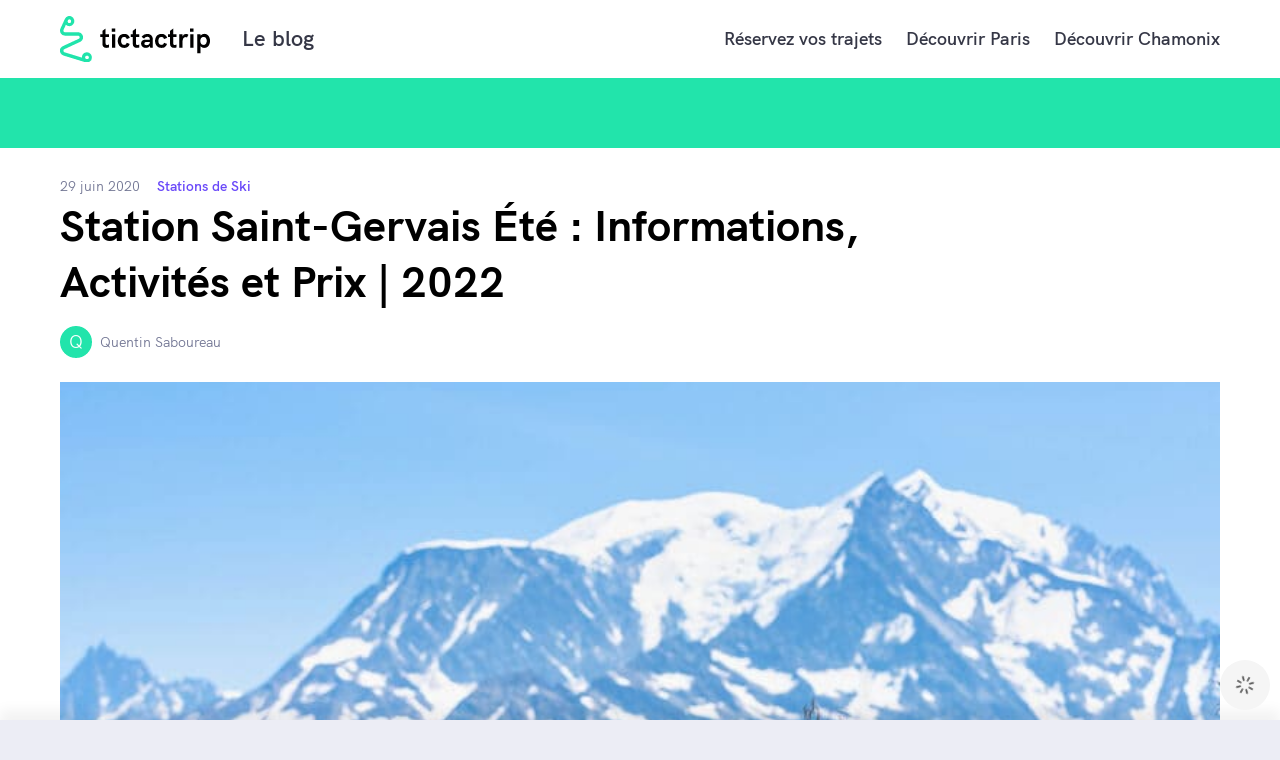

--- FILE ---
content_type: text/html; charset=UTF-8
request_url: https://www.tictactrip.eu/blog/destination-ete-la-station-de-montagne-de-saint-gervais/
body_size: 21518
content:

<!DOCTYPE html>
<html lang="fr-FR">
	<head>
		<meta http-equiv="X-UA-Compatible" content="IE=edge" />
<meta charset="UTF-8">
<meta name="viewport" content="width=device-width, initial-scale=1">
<link rel="profile" href="http://gmpg.org/xfn/11">
<link rel="pingback" href="https://www.tictactrip.eu/blog/xmlrpc.php">
<meta name="pinterest" content="nopin" />
<meta name="format-detection" content="telephone=no" />
        <link rel="apple-touch-icon" sizes="180x180" href="https://www.tictactrip.eu/blog/wp-content/themes/tictactrip-blog/static/assets/favicons/apple-touch-icon.png">
<link rel="icon" type="image/png" sizes="32x32" href="https://www.tictactrip.eu/blog/wp-content/themes/tictactrip-blog/static/assets/favicons/favicon-32x32.png">
<link rel="icon" type="image/png" sizes="16x16" href="https://www.tictactrip.eu/blog/wp-content/themes/tictactrip-blog/static/assets/favicons/favicon-16x16.png">
<link rel="shortcut icon" href="https://www.tictactrip.eu/blog/wp-content/themes/tictactrip-blog/static/assets/favicons/favicon.ico">
<meta name="msapplication-TileColor" content="#013A5D">
<meta name="msapplication-config" content="https://www.tictactrip.eu/blog/wp-content/themes/tictactrip-blog/static/assets/favicons/browserconfig.xml">
<meta name="theme-color" content="#ffffff">
		<meta name='robots' content='index, follow, max-image-preview:large, max-snippet:-1, max-video-preview:-1' />
<link rel='preload' href='https://www.tictactrip.eu/blog/wp-content/themes/tictactrip-blog/static/assets/css/styles.css' as='style'/>
<link rel='preload' href='https://www.tictactrip.eu/blog/wp-content/themes/tictactrip-blog/static/assets/js/vendors.js' as='script'/>
<link rel='preload' href='https://www.tictactrip.eu/blog/wp-content/themes/tictactrip-blog/static/assets/js/main.js' as='script'/>

	<!-- This site is optimized with the Yoast SEO plugin v19.0 - https://yoast.com/wordpress/plugins/seo/ -->
	<title>Station Saint-Gervais Été : Informations, Activités et Prix | 2022</title>
	<meta name="description" content="Vous souhaitez partir en vacances cet été au grand air ? La station de Saint-Gervais est LA destination qu&#039;il vous faut.Découvrez pourquoi. 😉" />
	<link rel="canonical" href="https://www.tictactrip.eu/blog/destination-ete-la-station-de-montagne-de-saint-gervais/" />
	<meta property="og:locale" content="fr_FR" />
	<meta property="og:type" content="article" />
	<meta property="og:title" content="Station Saint-Gervais Été : Informations, Activités et Prix | 2022" />
	<meta property="og:description" content="Vous souhaitez partir en vacances cet été au grand air ? La station de Saint-Gervais est LA destination qu&#039;il vous faut.Découvrez pourquoi. 😉" />
	<meta property="og:url" content="https://www.tictactrip.eu/blog/destination-ete-la-station-de-montagne-de-saint-gervais/" />
	<meta property="og:site_name" content="Voyagez partout en Europe" />
	<meta property="article:publisher" content="https://www.facebook.com/tictactrip/" />
	<meta property="article:published_time" content="2020-06-29T08:29:48+00:00" />
	<meta property="article:modified_time" content="2022-04-01T15:31:08+00:00" />
	<meta property="og:image" content="https://www.tictactrip.eu/blog/wp-content/uploads/2020/06/Rando-été-2018-Boris-Molinier-DR-16-scaled-1-1.jpg" />
	<meta property="og:image:width" content="800" />
	<meta property="og:image:height" content="534" />
	<meta property="og:image:type" content="image/jpeg" />
	<meta name="twitter:card" content="summary" />
	<meta name="twitter:creator" content="@TicTacTrip" />
	<meta name="twitter:site" content="@TicTacTrip" />
	<meta name="twitter:label1" content="Written by" />
	<meta name="twitter:data1" content="Quentin Saboureau" />
	<meta name="twitter:label2" content="Est. reading time" />
	<meta name="twitter:data2" content="16 minutes" />
	<script type="application/ld+json" class="yoast-schema-graph">{"@context":"https://schema.org","@graph":[{"@type":"WebSite","@id":"https://www.tictactrip.eu/blog/#website","url":"https://www.tictactrip.eu/blog/","name":"Voyagez partout en Europe","description":"Par Tictactrip","potentialAction":[{"@type":"SearchAction","target":{"@type":"EntryPoint","urlTemplate":"https://www.tictactrip.eu/blog/?s={search_term_string}"},"query-input":"required name=search_term_string"}],"inLanguage":"fr-FR"},{"@type":"ImageObject","inLanguage":"fr-FR","@id":"https://www.tictactrip.eu/blog/destination-ete-la-station-de-montagne-de-saint-gervais/#primaryimage","url":"https://www.tictactrip.eu/blog/wp-content/uploads/2020/06/Rando-été-2018-Boris-Molinier-DR-16-scaled-1-1.jpg","contentUrl":"https://www.tictactrip.eu/blog/wp-content/uploads/2020/06/Rando-été-2018-Boris-Molinier-DR-16-scaled-1-1.jpg","width":800,"height":534,"caption":"Randonnée Saint Gervais-été-2018-Boris-Molinier-DR-16"},{"@type":"WebPage","@id":"https://www.tictactrip.eu/blog/destination-ete-la-station-de-montagne-de-saint-gervais/#webpage","url":"https://www.tictactrip.eu/blog/destination-ete-la-station-de-montagne-de-saint-gervais/","name":"Station Saint-Gervais Été : Informations, Activités et Prix | 2022","isPartOf":{"@id":"https://www.tictactrip.eu/blog/#website"},"primaryImageOfPage":{"@id":"https://www.tictactrip.eu/blog/destination-ete-la-station-de-montagne-de-saint-gervais/#primaryimage"},"datePublished":"2020-06-29T08:29:48+00:00","dateModified":"2022-04-01T15:31:08+00:00","author":{"@id":"https://www.tictactrip.eu/blog/#/schema/person/5b53c5bb7f3c024e41ff4c37fd5aa8e8"},"description":"Vous souhaitez partir en vacances cet été au grand air ? La station de Saint-Gervais est LA destination qu'il vous faut.Découvrez pourquoi. 😉","breadcrumb":{"@id":"https://www.tictactrip.eu/blog/destination-ete-la-station-de-montagne-de-saint-gervais/#breadcrumb"},"inLanguage":"fr-FR","potentialAction":[{"@type":"ReadAction","target":["https://www.tictactrip.eu/blog/destination-ete-la-station-de-montagne-de-saint-gervais/"]}]},{"@type":"BreadcrumbList","@id":"https://www.tictactrip.eu/blog/destination-ete-la-station-de-montagne-de-saint-gervais/#breadcrumb","itemListElement":[{"@type":"ListItem","position":1,"name":"Accueil","item":"https://www.tictactrip.eu/blog/"},{"@type":"ListItem","position":2,"name":"Station Saint-Gervais Été : Informations, Activités et Prix | 2022"}]},{"@type":"Person","@id":"https://www.tictactrip.eu/blog/#/schema/person/5b53c5bb7f3c024e41ff4c37fd5aa8e8","name":"Quentin Saboureau","image":{"@type":"ImageObject","inLanguage":"fr-FR","@id":"https://www.tictactrip.eu/blog/#/schema/person/image/","url":"https://secure.gravatar.com/avatar/b4e120f2229f7610e5a4fc342c26569f?s=96&d=mm&r=g","contentUrl":"https://secure.gravatar.com/avatar/b4e120f2229f7610e5a4fc342c26569f?s=96&d=mm&r=g","caption":"Quentin Saboureau"},"description":"Passionné de voyages et toujours déter' pour découvrir de nouveaux visages, de nouvelles cultures ou encore de nouveaux lieux extraordinaires. Ancien rédacteur web chez Travelski (oui une autre entreprise active et acteur du tourisme en France et en Europe), j'ai choisi de mettre ma plume au profit de Tictactrip - Plateforme de réservation éco-responsable. C'est notamment le contexte du projet et ses objectifs qui m'ont séduits. Démocratiser l'utilisation de transports en commun en améliorant la mobilité de tous est selon moi, une idée pouvant amener un avenir radieux pour notre planète ! Je vous partage sur le blog de Tictactrip les meilleurs bons plans et conseils voyage que j'ai expérimentés ou déniché tout spécialement pour vous ! Il m'arrive aussi de parler d'actus startup ou de mobilité, un peu ce qu'on fait chez Tictactrip quoi. Perso, ma ville préférée reste Toronto et mon pays préféré, peut-être me direz vous que je suis étrange mais c'est bien la France ! Retrouvez moi sur Linkedin 😉.","sameAs":["www.linkedin.com/in/quentin-saboureau-715a90166/"],"url":"https://www.tictactrip.eu/blog/author/quentin-s/"}]}</script>
	<!-- / Yoast SEO plugin. -->


<link rel="alternate" type="application/rss+xml" title="Voyagez partout en Europe &raquo; Station Saint-Gervais Été : Informations, Activités et Prix | 2022 Flux des commentaires" href="https://www.tictactrip.eu/blog/destination-ete-la-station-de-montagne-de-saint-gervais/feed/" />
<link rel='stylesheet' id='kk-star-ratings-css'  href='https://www.tictactrip.eu/blog/wp-content/plugins/kk-star-ratings/src/core/public/css/kk-star-ratings.min.css?ver=5.3.0' type='text/css' media='all' />
<link rel='stylesheet' id='ttt-styles-css'  href='https://www.tictactrip.eu/blog/wp-content/themes/tictactrip-blog/static/assets/css/styles.css' type='text/css' media='screen' />
<link rel='shortlink' href='https://www.tictactrip.eu/blog/?p=9197' />
<link rel="alternate" type="application/json+oembed" href="https://www.tictactrip.eu/blog/wp-json/oembed/1.0/embed?url=https%3A%2F%2Fwww.tictactrip.eu%2Fblog%2Fdestination-ete-la-station-de-montagne-de-saint-gervais%2F" />
<link rel="alternate" type="text/xml+oembed" href="https://www.tictactrip.eu/blog/wp-json/oembed/1.0/embed?url=https%3A%2F%2Fwww.tictactrip.eu%2Fblog%2Fdestination-ete-la-station-de-montagne-de-saint-gervais%2F&#038;format=xml" />
<!-- start Simple Custom CSS and JS -->
  <script
    async
    id="lma22"
    data-scriptid="680281e0133d834cd39d6e5c"
    src="https://scripts.stay22.com/letmeallez.js">
  </script>


<!-- end Simple Custom CSS and JS -->
<!-- start Simple Custom CSS and JS -->
<script async src="https://tally.so/widgets/embed.js"></script>

<script>
window.TallyConfig = {
  "formId": "mBaPRA",
  "popup": {
    "emoji": {
      "text": "🎁",
      "animation": "wave"
    },
    "autoClose": 0
  }
};
</script><!-- end Simple Custom CSS and JS -->
<!-- start Simple Custom CSS and JS -->
<!-- Google tag (gtag.js) -->
<script async src="https://www.googletagmanager.com/gtag/js?id=UA-73525706-1"></script>
<script>
  window.dataLayer = window.dataLayer || [];
  function gtag(){dataLayer.push(arguments);}
  gtag('js', new Date());

  gtag('config', 'UA-73525706-1');
</script>


<!-- end Simple Custom CSS and JS -->
<!-- start Simple Custom CSS and JS -->
<meta name="publisuites-verify-code" content="aHR0cHM6Ly93d3cudGljdGFjdHJpcC5ldS9ibG9nLw==" />



<!-- end Simple Custom CSS and JS -->
<!-- start Simple Custom CSS and JS -->
<!-- Google Tag Manager -->
<script>(function(w,d,s,l,i){w[l]=w[l]||[];w[l].push({'gtm.start':
new Date().getTime(),event:'gtm.js'});var f=d.getElementsByTagName(s)[0],
j=d.createElement(s),dl=l!='dataLayer'?'&l='+l:'';j.async=true;j.src=
'https://www.googletagmanager.com/gtm.js?id='+i+dl;f.parentNode.insertBefore(j,f);
})(window,document,'script','dataLayer','GTM-TVM7FS7');</script>
<!-- End Google Tag Manager -->
<!-- end Simple Custom CSS and JS -->
<script type="application/ld+json">{
    "@context": "https://schema.org/",
    "@type": "CreativeWorkSeries",
    "name": "Station Saint-Gervais Été : Informations, Activités et Prix | 2022",
    "aggregateRating": {
        "@type": "AggregateRating",
        "ratingValue": "5",
        "bestRating": "5",
        "ratingCount": "1"
    }
}</script><link rel="icon" href="https://www.tictactrip.eu/blog/wp-content/uploads/2020/02/cropped-logo-symbol-carre-couleur-1-32x32.png" sizes="32x32" />
<link rel="icon" href="https://www.tictactrip.eu/blog/wp-content/uploads/2020/02/cropped-logo-symbol-carre-couleur-1-192x192.png" sizes="192x192" />
<link rel="apple-touch-icon" href="https://www.tictactrip.eu/blog/wp-content/uploads/2020/02/cropped-logo-symbol-carre-couleur-1-180x180.png" />
<meta name="msapplication-TileImage" content="https://www.tictactrip.eu/blog/wp-content/uploads/2020/02/cropped-logo-symbol-carre-couleur-1-270x270.png" />
	</head>
                <body class="no-js">
            		<main class="main">
                <header class="header js-header">
    <div class='row'>
        <div class="cell-12">
            <div class="header__inner">

                <a href="https://www.tictactrip.eu/blog">
                    <div class="header__left">
                        <div class="header__logo">
                            <img src="https://www.tictactrip.eu/blog/wp-content/themes/tictactrip-blog/static/assets/images/logo/logo-v2.svg" alt="" />
                        </div>
                        <span class="header__subtitle">Le blog</span>
                    </div>
                </a>
                <div class="header__right">
                    <nav class="nav nav--primary">
                        <ul class="nav__items"><li id="menu-item-44" class="menu-item menu-item-type-custom menu-item-object-custom menu-item-44 nav__item"><a target="_blank" href="https://www.tictactrip.eu/" class = "" >Réservez vos trajets</a></li>
<li id="menu-item-14877" class="menu-item menu-item-type-taxonomy menu-item-object-post_tag menu-item-14877 nav__item"><a href="https://www.tictactrip.eu/blog/tag/paris/" class = "" >Découvrir Paris</a></li>
<li id="menu-item-14878" class="menu-item menu-item-type-taxonomy menu-item-object-post_tag menu-item-14878 nav__item"><a href="https://www.tictactrip.eu/blog/tag/chamonix/" class = "" >Découvrir Chamonix</a></li>
</ul>                    </nav>
                </div>
                <div class="burger--icon js-burger">
                    <svg class="icon icon-burger js-burger-icon is-active" width="24" height="19">
                        <use xlink:href="#icon-burger" fill="#6A49F9"></use>
                    </svg>
                    <svg class="icon icon-burger-close js-burger-close-icon" width="19" height="19">
                        <use xlink:href="#icon-burger-close" fill="#6A49F9"></use>
                    </svg>
                </div>
            </div>
        </div>
    </div>
    <div class="header__responsive js-burger-nav">
        <div class="row">
            <div class="cell-12">
                <div class="header__inner">
                    <nav class="nav nav--primary--responsive">
                        <ul class="nav__items"><li class="menu-item menu-item-type-custom menu-item-object-custom menu-item-44 nav__item"><a target="_blank" href="https://www.tictactrip.eu/" class = "" >Réservez vos trajets</a></li>
<li class="menu-item menu-item-type-taxonomy menu-item-object-post_tag menu-item-14877 nav__item"><a href="https://www.tictactrip.eu/blog/tag/paris/" class = "" >Découvrir Paris</a></li>
<li class="menu-item menu-item-type-taxonomy menu-item-object-post_tag menu-item-14878 nav__item"><a href="https://www.tictactrip.eu/blog/tag/chamonix/" class = "" >Découvrir Chamonix</a></li>
</ul>                    </nav>
                </div>
            </div>
        </div>
    </div>
</header>
		            
<div class="cover--single">
    <div class="cover--single__inner">
        <div class="cover__top">

        </div>

        <div class="cover__bottom">
            <div class="row">
                <div class="cell-start-0 cell-end-9">
                    <span class="date u-c-grey">29 juin 2020</span>
                                            <span class="tag u-c-purple"><a href="https://www.tictactrip.eu/blog/category/stations-montagne/" rel="category tag">Stations de Ski</a></span>
                                        <h1 class="heading-1 trailer-16">Station Saint-Gervais Été : Informations, Activités et Prix | 2022</h1>
                            <div class="author__wrapper">
        <div class="author__initial">Q</div>
        <div class="author author__name">Quentin Saboureau</div>
    </div>
                </div>
            </div>
            <div class="row">
                <div class="cell-12">
                    <div class="cover--single__image">
                        <figure class="figure figure--16-9">
            <img src="https://www.tictactrip.eu/blog/wp-content/uploads/2020/06/Rando-été-2018-Boris-Molinier-DR-16-scaled-1-1.jpg" class="u-fit u-res" alt="" />
<noscript>
    <img src="https://www.tictactrip.eu/blog/wp-content/uploads/2020/06/Rando-été-2018-Boris-Molinier-DR-16-scaled-1-1.jpg" class="u-res u-fit" alt="">
</noscript>
    </figure>
                    </div>
                </div>
            </div>
        </div>
    </div>
</div>
            <article class="article article__content">
                <div class="article__content__inner">
                    <div class="row">
                        <div class="cell-start-2 cell-end-10 cell-start-2-tp cell-end-11-tp">
                            <div class="rte">
                                <p class="last-updated">Mis à jour le 1 avril 2022</p>
<div class="kk-star-ratings
     kksr-valign-top     kksr-align-left    "
    data-payload="{&quot;align&quot;:&quot;left&quot;,&quot;id&quot;:&quot;9197&quot;,&quot;slug&quot;:&quot;default&quot;,&quot;valign&quot;:&quot;top&quot;,&quot;reference&quot;:&quot;auto&quot;,&quot;count&quot;:&quot;1&quot;,&quot;readonly&quot;:&quot;&quot;,&quot;score&quot;:&quot;5&quot;,&quot;best&quot;:&quot;5&quot;,&quot;gap&quot;:&quot;4&quot;,&quot;greet&quot;:&quot;Une note pour cet article ?&quot;,&quot;legend&quot;:&quot;5\/5 - (1 vote)&quot;,&quot;size&quot;:&quot;24&quot;,&quot;width&quot;:&quot;138&quot;,&quot;_legend&quot;:&quot;{score}\/{best} - ({count} {votes})&quot;}">
    
<div class="kksr-stars">
    
<div class="kksr-stars-inactive">
            <div class="kksr-star" data-star="1" style="padding-right: 4px">
            

<div class="kksr-icon" style="width: 24px; height: 24px;"></div>
        </div>
            <div class="kksr-star" data-star="2" style="padding-right: 4px">
            

<div class="kksr-icon" style="width: 24px; height: 24px;"></div>
        </div>
            <div class="kksr-star" data-star="3" style="padding-right: 4px">
            

<div class="kksr-icon" style="width: 24px; height: 24px;"></div>
        </div>
            <div class="kksr-star" data-star="4" style="padding-right: 4px">
            

<div class="kksr-icon" style="width: 24px; height: 24px;"></div>
        </div>
            <div class="kksr-star" data-star="5" style="padding-right: 4px">
            

<div class="kksr-icon" style="width: 24px; height: 24px;"></div>
        </div>
    </div>
    
<div class="kksr-stars-active" style="width: 138px;">
            <div class="kksr-star" style="padding-right: 4px">
            

<div class="kksr-icon" style="width: 24px; height: 24px;"></div>
        </div>
            <div class="kksr-star" style="padding-right: 4px">
            

<div class="kksr-icon" style="width: 24px; height: 24px;"></div>
        </div>
            <div class="kksr-star" style="padding-right: 4px">
            

<div class="kksr-icon" style="width: 24px; height: 24px;"></div>
        </div>
            <div class="kksr-star" style="padding-right: 4px">
            

<div class="kksr-icon" style="width: 24px; height: 24px;"></div>
        </div>
            <div class="kksr-star" style="padding-right: 4px">
            

<div class="kksr-icon" style="width: 24px; height: 24px;"></div>
        </div>
    </div>
</div>
    
<div class="kksr-legend">
            5/5 - (1 vote)    </div>
</div>

<p>Plus le mois de juin avance et plus  vos vacances se rapprochent ! Alors on ne perd pas une seconde, cette semaine, découvrez la station réputée de Saint-Gervais avec <em>Tictactrip</em>. </p>



<p>La station n&rsquo;a plus aucun secret pour nous et nous comptons bien tous vous les dévoiler. À la fin de la lecture de cet article, vous serez obligatoirement conquis par cette <strong>station vivante</strong> et très <strong>attrayante</strong>. Ses <strong>activités d&rsquo;été</strong>, <strong>originales</strong> et <strong>diversifiées</strong> ne vous laisseront pas de marbre, c&rsquo;est promis !</p>



<p>Partons ensemble à la découverte de la <strong>station de montagne de Saint-Gervais</strong> !</p>



<p>Saint-Gervais est une station du <strong>massif des Alpes</strong>, qui se trouve en département de <strong>Haute-Savoie.</strong> La commune de la station se nomme par ailleurs, Saint-Gervais-les-Bains. </p>



<hr class="wp-block-separator"/>



<p>D&rsquo;autres destinations de montagne sont également à l&rsquo;honneur cet été sur <em>Tictactrip</em>, découvrez-les :</p>



<ul><li><strong><a href="https://www.tictactrip.eu/blog/activite-chamonix-ete/">La station de Chamonix</a></strong></li><li><strong><a href="https://www.tictactrip.eu/blog/destination-ete-la-station-de-sainte-foy-tarentaise/">La station de Sainte-Foy-Tarentaise</a></strong></li><li><strong><a href="https://www.tictactrip.eu/blog/destination-ete-station-le-corbier/">La station du Corbier</a></strong></li><li><a href="https://www.tictactrip.eu/blog/destination-ete-la-station-de-la-toussuire/"><strong>La station de la Toussuire</strong></a></li></ul>



<h2>La station de Saint-Gervais</h2>



<h3>Découvrir la station</h3>



<p>Comme nous l&rsquo;avons évoqué plus haut, la station de Saint-Gervais se trouve en Haute-Savoie. C&rsquo;est une station familiale où il fait bon de passer ses vacances avec les siens. Peut-être connaissez-vous même de nom le fameux <strong>domaine skiable de Saint-Gervais Mont-Blanc</strong> ?</p>



<p>Pour nos chers lecteurs curieux et désireux de découvrir cet endroit, il nous faut vous présenter plus amplement Saint-Gervais. Cette commune du massif <strong>des Alpes françaises</strong> se trouve au pied du <strong>Mont-Blanc</strong>. Le décor de la station ne peut rendre cette dernière, que plus <strong>emblématique</strong> et <strong>impressionnante</strong>. Imaginez-vous seulement découvrir à chaque réveil une de nos fierté française : le Mont-Blanc&#8230; Quelle chance ! </p>



<figure class="wp-block-image"><img loading="lazy" width="799" height="533" src="https://www.tictactrip.eu/blog/wp-content/uploads/2020/07/Saint-Gervais-remontées-mécaniques-c-OT-Saint-Gervais-Pascal-Deloche-scaled-2-1.jpg" alt="remontées mécanique saint-gervais mont-blanc" class="wp-image-9400" srcset="https://www.tictactrip.eu/blog/wp-content/uploads/2020/07/Saint-Gervais-remontées-mécaniques-c-OT-Saint-Gervais-Pascal-Deloche-scaled-2-1.jpg 799w, https://www.tictactrip.eu/blog/wp-content/uploads/2020/07/Saint-Gervais-remontées-mécaniques-c-OT-Saint-Gervais-Pascal-Deloche-scaled-2-1-300x200.jpg 300w, https://www.tictactrip.eu/blog/wp-content/uploads/2020/07/Saint-Gervais-remontées-mécaniques-c-OT-Saint-Gervais-Pascal-Deloche-scaled-2-1-768x512.jpg 768w" sizes="(max-width: 799px) 100vw, 799px" /></figure>



<p>Vous voulez plus de détails ? C&rsquo;est parti : Saint-Gervais possède deux domaines skiables accessibles aussi bien en hiver qu&rsquo;en été :</p>



<ul><li>le <strong>domaine de Saint-Gervais Mont-Blanc</strong>, aussi plus récemment appelé <em>Evasion Mont-Blanc</em>. Celui-ci est très connu en raison de ses <strong>400km de pistes</strong> qui vous emmèneront jusqu&rsquo;à <strong>Megève</strong>, les <strong>Contamines-Hauteluce</strong>, la <strong>Giettaz</strong> ou encore <strong>Combloux</strong>. L&rsquo;été, des randonnées sont également possibles pour (re)découvrir ce paysage !</li><li>le second domaine est celui des <strong>Houches/Saint-Gervais</strong>, qui est principalement situé sur la commune de Saint-Gervais. Ce domaine est accessible grâce au <strong>TMB</strong>, le célèbre train old school que vous connaissez certainement : le <strong>Tramway du Mont-Blanc</strong>. Ce domaine possède <strong>30 km de pistes</strong>.</li></ul>



<p>Pour en revenir à la station en elle-même, elle est composée de quatre hameaux, se trouvant <strong>entre 580m et 1 400 m d’altitude</strong>. C&rsquo;est une <strong>charmante station</strong> par son <strong>authenticité</strong> et son <strong>environnement</strong>. Vous l&rsquo;aurez donc bien compris, à Saint-Gervais il fait bon vivre, <strong>été comme hiver</strong>.</p>



<p>La diversité des activités et services de la station, en plus des avantages du cadre 100% naturel et de l&rsquo;ambiance générale qui règnent à Saint-Gervais, lui ont valu l&rsquo;accès au <strong>label <em>Famille Plus</em></strong>. C&rsquo;est <strong>en 2012</strong> que la station, au pied du Mont-Blanc, rejoint le club assez fermé de ses <strong>stations familiales reconnues</strong>. À savoir que les stations de vacances, qu&rsquo;elles soient balnéaires ou de montagne, s&rsquo;arrachent ce label prestigieux. C&rsquo;est un <strong>réel plus</strong> et un <strong>signe de confiance</strong>.</p>



<h3>Le Label Famille Plus &#8211; Montagne</h3>



<p>Selon le site du label Famille Plus :</p>



<blockquote class="wp-block-quote"><p> « Soutenu par les services de l’État en charge du Tourisme, ce label est destiné à valoriser les communes adhérentes ayant engagé une démarche globale en faveur de l’accueil des familles. »</p><cite>Label Famille Plus</cite></blockquote>



<p>Les principaux&nbsp;<strong>critères&nbsp;</strong>pour avoir droit à ce label concernent :</p>



<ul><li>l&rsquo;<strong>information</strong> et l&rsquo;<strong>accueil des vacanciers</strong>,</li><li>les <strong>animations</strong> en station,</li><li>les <strong>activités proposées</strong>,</li><li>permettre la <strong>découverte</strong> et la <strong>sensibilisation</strong> des touristes aux <strong>patrimoines</strong> et à l&rsquo;<strong>environnement</strong>,</li><li>la qualité et quantité des <strong>services</strong>, de l&rsquo;<strong>hébergement</strong>, de la <strong>restauration</strong> et des <strong>commerces</strong> en station,</li><li>la présence d&rsquo;<strong>équipements</strong>, d&rsquo;<strong>infrastructures</strong>, de <strong>transports</strong> et de <strong>sécurité</strong> en station,</li><li>enfin, des <strong>tarifs adaptés</strong> aux touristes en familles et aux enfants.</li></ul>



<div class="wp-block-button aligncenter"><a class="wp-block-button__link has-background" href="https://www.tictactrip.eu/search/paris/saint-gervais-les-bains" style="background-color:#353746">Découvrir les trajets vers Saint-Gervais !</a></div>



<h3>Découvrez en avance la station de Saint-Gervais grâce aux Webcams installées </h3>



<p>Envie d&rsquo;avoir un premier aperçu de la station de Saint-Gervais avant d&rsquo;y partir pour vos vacances ? C&rsquo;est désormais possible grâce aux <a rel="noreferrer noopener" aria-label="webcams de la station (s’ouvre dans un nouvel onglet)" href="https://www.saintgervais.com/la-station/infos-pratiques/webcams" target="_blank">webcams de la station</a> ! Profitez de la vue des huit webcams de la station, pour avoir une large idée de ce qui vous attend cet été&#8230; le tout depuis votre canapé (pour l&rsquo;instant) ! 😋 </p>



<ul><li>La webcam du Sommet de l&rsquo;Épaule,</li><li>la webcam du Mont Joux,</li><li>la webcam du Mont d&rsquo;Arbois,</li><li>la webcam du Bettex Front de Neige,</li><li>la webcam du Plateau de la Croix,</li><li>la webcam de Saint-Nicolas de Véroce,</li><li>la webcam de Saint-Gervais Promenade du Mont-Blanc,</li><li>la webcam du Parc Thermal du Fayet.</li></ul>



<p>Pour y accéder, il suffit <strong>d&rsquo;aller sur ce lien</strong> : http://m.webcam-hd.com/st-gervais</p>



<h3>Nos Interviews Montagne &#8211; Saint-Gervais</h3>



<p>Envie d&rsquo;avoir les réponses à toutes vos interrogations pour cet été 2020 ? Tictactrip a interviewé la station de Saint-Gervais. Cette dernière évoque à la fois les <strong>mesures prises pour votre sécurité</strong>, les <strong>atouts de Saint-Gervais</strong> pour un été de folie mais aussi les <strong>activités praticables</strong>&#8230; On vous laisse découvrir ces images juste en dessous ! 👇</p>



<div style="clear:both; margin-top:1em; margin-bottom:1em;"><a href="https://www.tictactrip.eu/blog/sejour-au-ski-2020-restrictions-conditions-solution/" target="_self" rel="dofollow" class="u166265c07631e185f296e7810fcbb089"><!-- INLINE RELATED POSTS 1/3 //--><style> .u166265c07631e185f296e7810fcbb089 { padding:0px; margin: 0; padding-top:1em!important; padding-bottom:1em!important; width:100%; display: block; font-weight:bold; background-color:inherit; border:0!important; border-left:4px solid inherit!important; text-decoration:none; } .u166265c07631e185f296e7810fcbb089:active, .u166265c07631e185f296e7810fcbb089:hover { opacity: 1; transition: opacity 250ms; webkit-transition: opacity 250ms; text-decoration:none; } .u166265c07631e185f296e7810fcbb089 { transition: background-color 250ms; webkit-transition: background-color 250ms; opacity: 1; transition: opacity 250ms; webkit-transition: opacity 250ms; } .u166265c07631e185f296e7810fcbb089 .ctaText { font-weight:bold; color:#2C3E50; text-decoration:none; font-size: 16px; } .u166265c07631e185f296e7810fcbb089 .postTitle { color:#3498DB; text-decoration: underline!important; font-size: 16px; } .u166265c07631e185f296e7810fcbb089:hover .postTitle { text-decoration: underline!important; } </style><div style="padding-left:1em; padding-right:1em;"><span class="ctaText">Découvrir aussi :</span>&nbsp; <span class="postTitle">Sejour au ski en 2020 : quelles restrictions et conditions ?</span></div></a></div><figure class="wp-block-embed is-type-video is-provider-youtube wp-block-embed-youtube wp-embed-aspect-4-3 wp-has-aspect-ratio"><div class="wp-block-embed__wrapper">
<iframe loading="lazy" title="Vacances montagne à Saint-Gervais: la promesse d&#039;un bel été 2020 malgré le coronavirus" width="500" height="375" src="https://www.youtube.com/embed/0ulDPxqJNAo?feature=oembed" frameborder="0" allow="accelerometer; autoplay; clipboard-write; encrypted-media; gyroscope; picture-in-picture" allowfullscreen></iframe>
</div></figure>



<h2>Pourquoi partir en vacances dans la station de Saint-Gervais ?</h2>



<p>Cet été, la montagne est à l&rsquo;honneur ! Des destinations au grand air, qui promettent une distanciation physique plus grande que de raison, des randonnées au pied des sommets les plus majestueux de France et de très belles surprises pour votre été ! </p>



<figure class="wp-block-image"><img loading="lazy" width="800" height="534" src="https://www.tictactrip.eu/blog/wp-content/uploads/2020/07/Minigolf-saint-gervais-1-1.jpg" alt="minigolf saint-gervais mont-blanc" class="wp-image-9401" srcset="https://www.tictactrip.eu/blog/wp-content/uploads/2020/07/Minigolf-saint-gervais-1-1.jpg 800w, https://www.tictactrip.eu/blog/wp-content/uploads/2020/07/Minigolf-saint-gervais-1-1-300x200.jpg 300w, https://www.tictactrip.eu/blog/wp-content/uploads/2020/07/Minigolf-saint-gervais-1-1-768x513.jpg 768w" sizes="(max-width: 800px) 100vw, 800px" /></figure>



<p>En effet, les stations de montagne concurrencent de plus en plus les stations balnéaires et sont même parfois, plus attrayantes qu&rsquo;elles ! Certaines stations de montagne proposent bien plus d&rsquo;activités que leur cousine, les stations balnéaires. Cet été 2020, laissez-vous donc tenter par une destination d&rsquo;altitude comme la station de Saint-Gervais, vous ne le regretterez pas !</p>



<h3>Les activités de la station de Saint-Gervais</h3>



<p>La commune de Saint-Gervais-les-Bains dispose d&rsquo;un lot d&rsquo;activités sans précédent. Que vous décidiez de vous rendre en station entre amis, en couple ou bien en famille, vous trouverez tout un tas d&rsquo;activités qui feront votre bonheur ! Ne perdons plus de temps, voici un aperçu de votre été.</p>



<h4>Initiation au biathlon</h4>



<p>À partir de 7 ans, en famille ou entre amis, venez vous initier au Biathlon Mont-Blanc ! Cette session d&rsquo;initiation se déroule dans la Plaine des Pratz. </p>



<p>L&rsquo;initiation se base sur un parcours d&rsquo;obstacles (puisque vous n&rsquo;aurez pas de ski cet été) rythmé par deux séances de tir à 10 mètres avec des carabines de précisions au plomb. Attention à ne pas obtenir de tours de pénalités !</p>



<p>L&rsquo;initiation est encadrée par un ancien membre de l&rsquo;équipe de France de biathlon et un professionnel. Vous pourrez en profiter chaque jour durant l&rsquo;été. Amusez-vous bien !</p>



<h4>Le ski vous manque ? Partez en direction du complexe de Ski Indoor 4810</h4>



<p>Vous n&rsquo;avez pas pu aller skier l&rsquo;hiver dernier en raison de la <strong>crise sanitaire du coronavirus</strong> ? Il fait tellement chaud en ce moment dans la station de Saint-Gervais qu&rsquo;un peu de fraicheur vous ferait le plus grand bien ? Vous êtes un(e) amateur(rice) de glisse ? Toutes les raisons sont bonnes pour vous rendre dans ce complexe sportif qui vous propose deux pistes de ski infinies ! Par ailleurs, l&rsquo;une des deux est <strong>la plus grande d&rsquo;Europe</strong>.</p>



<p>Le complexe Ski Indoor 4810, se situe dans la commune de Passy, à coté de <strong>Saint-Gervais</strong>, au coeur du massif du Mont-Blanc. Vous pourrez y pratiquer le <strong>ski</strong>, le <strong>snowboard</strong>, le <strong>télémark</strong>, le <strong>handisport</strong> et bien plus ! Le complexe est adapté à tous types de skieurs, de l&rsquo;enfant de 2 ans qui souhaite faire sa première expérience de glisse, au champion du monde et à l&rsquo;élite du ski !</p>



<p>Pour réserver votre séance, cela se passe directement en ligne. Le mieux étant d&rsquo;<strong>arriver 20 à 30 minutes avant</strong> la séance afin de vous équiper correctement. Le complexe est <strong>réservable de 7h à 23h</strong> généralement !</p>



<h4>Découvrir les Alpes autour de Saint-Gervais dans le Tramway du Mont-Blanc</h4>



<p>Un petit tour en train dans les montagnes, ça vous tente ? En plus, il ne s&rsquo;agit pas de n&rsquo;importe quel train, non vraiment pas ! Le Tramway du Mont-Blanc est l&rsquo;un des tous derniers trains à crémaillère et celui qui circule le plus haut en France !</p>



<p>Pour le petit point culture et surtout pour briller en société, voici comment fonctionne le système de chemins de fer à crémaillère :</p>



<blockquote class="wp-block-quote"><p>« Un&nbsp;<strong>chemin de fer à crémaillère</strong>&nbsp;est un type de&nbsp;remontée mécanique&nbsp;où des&nbsp;trains&nbsp;circulent sur une ligne de&nbsp;voie ferrée&nbsp;qui dispose en son centre d&rsquo;un rail supplémentaire denté. Les&nbsp;locomotives&nbsp;utilisées sont équipées d&rsquo;une ou plusieurs&nbsp;roues motrices dentées&nbsp;qui viennent s&rsquo;engrener sur ce rail, permettant aux convois de conserver l&rsquo;adhérence en pente et ainsi de gravir des déclivités importantes. »</p><cite>Wikipédia &#8211; Chemins de fer à crémaillère</cite></blockquote>



<p>Le Tramway du Mont-Blanc vous emmènera en été, jusqu&rsquo;au <strong>Nid d&rsquo;Aigle</strong> situé à <strong>2372 mètres d&rsquo;altitude</strong>. Durant le voyage, vous arpenterez les montagnes des Alpes et vous admirerez de magnifiques <strong>paysages pittoresques</strong>, dans un <strong>cadre montagnard 100% authentique</strong>. Grand bol d&rsquo;air assuré !</p>



<figure class="wp-block-image"><img loading="lazy" width="800" height="542" src="https://www.tictactrip.eu/blog/wp-content/uploads/2020/06/Rame-Marie-Nid-daigle-Tramway-du-Mont-Blanc-1-1.jpg" alt="Rame Marie Nid d'Aigle - Tramway du Mont-Blanc " class="wp-image-9214" srcset="https://www.tictactrip.eu/blog/wp-content/uploads/2020/06/Rame-Marie-Nid-daigle-Tramway-du-Mont-Blanc-1-1.jpg 800w, https://www.tictactrip.eu/blog/wp-content/uploads/2020/06/Rame-Marie-Nid-daigle-Tramway-du-Mont-Blanc-1-1-300x203.jpg 300w, https://www.tictactrip.eu/blog/wp-content/uploads/2020/06/Rame-Marie-Nid-daigle-Tramway-du-Mont-Blanc-1-1-768x520.jpg 768w" sizes="(max-width: 800px) 100vw, 800px" /></figure>



<p>Enfin, pour les alpinistes confirmés, vous pourrez descendre au <strong>Nid d&rsquo;Aigle</strong> pour rejoindre les <strong>refuges de Tête Rousse</strong> et <strong>du Goûter</strong> afin de débuter votre <strong>ascension du Mont-Blanc</strong> !</p>



<h4>Du rafting pour tous à Saint-Gervais !</h4>



<p>Nous ne vous avions pas dit que la station de Saint-Gervais était une station familiale ? C&rsquo;est bel et bien le cas puisque la quasi-totalité des activités proposées en station sont déclinables pour les enfants de tout âge.</p>



<p>Le <strong>rafting en eaux-vives</strong> par exemple. À <strong>Passy</strong> une nouvelle fois, vous trouverez la première base de sports d&rsquo;eaux vive et base nautique du <strong>Pays du Mont-Blanc</strong>. Des guides et professionnels confirmés sont là pour vous depuis 1982.</p>



<div style="clear:both; margin-top:1em; margin-bottom:1em;"><a href="https://www.tictactrip.eu/blog/activites-valmeinier-hiver/" target="_self" rel="dofollow" class="uf2fd73d1b9263b7a19fb6844e98a2638"><!-- INLINE RELATED POSTS 2/3 //--><style> .uf2fd73d1b9263b7a19fb6844e98a2638 { padding:0px; margin: 0; padding-top:1em!important; padding-bottom:1em!important; width:100%; display: block; font-weight:bold; background-color:inherit; border:0!important; border-left:4px solid inherit!important; text-decoration:none; } .uf2fd73d1b9263b7a19fb6844e98a2638:active, .uf2fd73d1b9263b7a19fb6844e98a2638:hover { opacity: 1; transition: opacity 250ms; webkit-transition: opacity 250ms; text-decoration:none; } .uf2fd73d1b9263b7a19fb6844e98a2638 { transition: background-color 250ms; webkit-transition: background-color 250ms; opacity: 1; transition: opacity 250ms; webkit-transition: opacity 250ms; } .uf2fd73d1b9263b7a19fb6844e98a2638 .ctaText { font-weight:bold; color:#2C3E50; text-decoration:none; font-size: 16px; } .uf2fd73d1b9263b7a19fb6844e98a2638 .postTitle { color:#3498DB; text-decoration: underline!important; font-size: 16px; } .uf2fd73d1b9263b7a19fb6844e98a2638:hover .postTitle { text-decoration: underline!important; } </style><div style="padding-left:1em; padding-right:1em;"><span class="ctaText">Découvrir aussi :</span>&nbsp; <span class="postTitle">Que faire à Valmeinier : Les meilleures activités à faire cet hiver | 2021-2022</span></div></a></div><figure class="wp-block-image"><img loading="lazy" width="800" height="533" src="https://www.tictactrip.eu/blog/wp-content/uploads/2020/06/angga-indratama-LspBqN9gzAg-unsplash-1-1.jpg" alt="rafting en famille en eaux vives - station de Saint-Gervais" class="wp-image-9215" srcset="https://www.tictactrip.eu/blog/wp-content/uploads/2020/06/angga-indratama-LspBqN9gzAg-unsplash-1-1.jpg 800w, https://www.tictactrip.eu/blog/wp-content/uploads/2020/06/angga-indratama-LspBqN9gzAg-unsplash-1-1-300x200.jpg 300w, https://www.tictactrip.eu/blog/wp-content/uploads/2020/06/angga-indratama-LspBqN9gzAg-unsplash-1-1-768x512.jpg 768w" sizes="(max-width: 800px) 100vw, 800px" /></figure>



<p>En famille, et <strong>par 4</strong>, vous pourrez essayer le <strong>Mini-raft</strong>, une activité spécialement créée pour les familles.</p>



<p>Si vous avez de grands enfants ou êtes entre amis, lancez-vous dans du <strong>cano-raft</strong> (à partir de 10 ans) ou même du <strong>kayak-raft</strong> (à partir de 12ans). À savoir, le canoë se pratique à deux alors que vous serez seul en kayak.</p>



<p>Cette activité est <strong>ouverte à tous et tout l&rsquo;été</strong> !</p>



<h4>Faire le grand saut à Saint-Gervais</h4>



<p>À Saint-Gervais, vous aurez la possibilité de découvrir la montagne&#8230; la tête en bas ! Chaque semaine, la Compagnie des Guides de Saint-Gervais Les Contamines vous offre la possibilité d&rsquo;effectuer <strong>un saut à l&rsquo;élastique</strong> au dessus des Gorges du Bonnant. </p>



<p>Et comme les saisonniers de la station pensent à tout, le spot du saut se trouve abrité. La météo ne sera donc en aucun cas un problème pour vivre des sensations extrêmes ! </p>



<p>Vous sauterez de <strong>65 mètres</strong> de haut et la chute libre dure environ 4 secondes. Vous faites le joufflu, mais 4 secondes dans le vide en voyant le sol se rapprocher de soi, ce n&rsquo;est pas si facile ! 😉</p>



<p>Essayez donc cette activité pleine de sensations, vous nous en donnerez des nouvelles !</p>



<p>L&rsquo;activité dure environ 1h30 et les personnes de +50 ans doivent être en possession d&rsquo;un certificat médical permettant l&rsquo;activité, afin d&rsquo;éviter tout risque.</p>



<h3>Les + de la station de Saint-Gervais</h3>



<p>Suite à cette longue liste d&rsquo;activités surprenantes et vraiées, vous pensiez avoir tout vu ? Détrompez-vous, c&rsquo;est loin d&rsquo;être le cas, la station de Saint-Gervais possède d&rsquo;autres atouts dans sa manche !</p>



<h4>Les restaurants et bars de la station de Saint-Gervais</h4>



<p>Pour sortir et vous divertir après ces longs mois de confinement, Saint-Gervais dispose de nombreux établissements chaleureux ! En effet, différents <strong>bars et restaurants </strong>sauront ravir vos papilles et votre soif. 😋</p>



<p><strong>Pour sortir</strong> : </p>



<ul><li>L&rsquo;Affiche,</li><li>Le Royal,</li><li>Pur Bar &amp; Food,</li><li>Café des Sports,</li><li>Brasserie du Mont-Blanc,</li><li>L&rsquo;Étable,</li><li>Bar Dancing le 20-40 à Passy (4km de Saint-Gervais).</li></ul>



<p><strong>Pour manger</strong> : </p>



<ul><li>Restaurant 4 Épices,</li><li>Le Four,</li><li>Au Comptoir Alpin,</li><li>La Flèche d&rsquo;Or,</li><li>La Galeta,</li><li>My Deuche Café,</li><li>Brasserie du Mont-Blanc,</li><li>Pur Bar &amp; Food,</li><li>L&rsquo;Affiche, </li><li>Café des Sports,</li><li>L&rsquo;Eterle Restaurant Pizzeria,</li><li>Le Spot Mont-Blanc,</li><li>Le Royal, </li><li>L&rsquo;Edelweiss.</li></ul>



<p><strong>Les restaurants gastronomiques de Saint-Gervais :</strong></p>



<ul><li>Restaurant le Ferme de Cupelin,</li><li>Bistrotsérac,</li><li>Le Grenier de Cupelin,</li><li>Le Sérac,</li><li>La Table d&rsquo;Armante.</li></ul>



<p>Aussi, deux salons de thé feront le bonheur de votre palais et de votre Tea Time : <strong>Aux Petits Gourmands </strong>et <strong>Salon de Thé l&rsquo;Armancette</strong>.</p>



<p>Rendez-vous sur le site de la station de Saint-Gervais directement si vous souhaitez obtenir plus d&rsquo;informations sur ces établissements. Horaires d&rsquo;ouverture, menus et contacts se trouvent sur les fiches des établissements. </p>



<p>Après avoir évoqué l&rsquo;aspect <em>fun</em> de la station, il faut tout de même passé par une petite rubrique sur les mesures de sécurité adoptées par la station pour votre été 2020. </p>



<h3>Les mesures Covid prises par Saint-Gervais</h3>



<p>Tristement, pour les stations de ski, la saison hivernale s&rsquo;est terminée prématurément&#8230; En effet, la crise sanitaire qui a touché le monde entier a frappé de plein fouet les stations de montagne. Pour rebondir et vous assurer un été appréciable, la station de Saint-Gervais s&rsquo;est mobilisée et souhaite assurer votre sécurité. Découvrez quelles sont les mesures prises dès maintenant.</p>



<p>Début Juin 2020, la station mettait en ligne ces informations, en accord avec les annonces du gouvernement : </p>



<h4><strong>Ouverture des Télécabines &amp; Tramway du Mont-Blanc</strong></h4>



<p>Les remontées mécaniques (télécabines) et le Tramway du Mont-Blanc seront bel et bien ouvert cet été à tous les touristes.</p>



<p>Voici les périodes d&rsquo;ouvertures : </p>



<ul><li>Entre le <strong>27 Juin et le 30 Août </strong>pour les <strong>remontées mécaniques de Saint-Gervais</strong>,</li><li>Entre le <strong>13 Juin et le 30 Août</strong> pour le <strong>Tramway du Mont-Blanc</strong>.</li></ul>



<p>Enfin, toutes les mesures de distanciation physique et d&rsquo;hygiène (gel hydroalcoolique, masques) sont respectées pour accueillir les visiteurs. Pas de panique donc !</p>



<h4><strong>Les Thermes de Saint-Gervais sont-ils ouverts ?</strong></h4>



<p>Pour le moment, toutes les cures et bains du Mont-Blanc sont fermés et ce, jusqu&rsquo;à nouvel ordre. Seul l&rsquo;Institut bien-être et les massages sont accessibles au public, sur réservation afin de limité l&rsquo;affluence.</p>



<p>L&rsquo;accueil et la boutique des Thermes ont réouverts à la fin du mois de mai. Les Thermes du Mont-Blanc ont également pris un grand nombre de mesures efficaces pour lutter contre la propagation du virus et assurer votre sécurité. Les voici :</p>



<ul><li>Installation et mise en place d&rsquo;une caméra thermique pour contrôler la températures des visiteurs.</li><li>Mise en place de vitres en plexiglas pour assurer la distanciation physique.</li><li>Mise à disposition de distributeurs de gel hydro-alcoolique.</li><li>Les équipes des Thermes possèdent gants et masques de protection.</li></ul>



<div style="clear:both; margin-top:1em; margin-bottom:1em;"><a href="https://www.tictactrip.eu/blog/meilleures-stations-ski-de-fond/" target="_self" rel="dofollow" class="ubb1b0b559438bfb39a723cb29717f2e0"><!-- INLINE RELATED POSTS 3/3 //--><style> .ubb1b0b559438bfb39a723cb29717f2e0 { padding:0px; margin: 0; padding-top:1em!important; padding-bottom:1em!important; width:100%; display: block; font-weight:bold; background-color:inherit; border:0!important; border-left:4px solid inherit!important; text-decoration:none; } .ubb1b0b559438bfb39a723cb29717f2e0:active, .ubb1b0b559438bfb39a723cb29717f2e0:hover { opacity: 1; transition: opacity 250ms; webkit-transition: opacity 250ms; text-decoration:none; } .ubb1b0b559438bfb39a723cb29717f2e0 { transition: background-color 250ms; webkit-transition: background-color 250ms; opacity: 1; transition: opacity 250ms; webkit-transition: opacity 250ms; } .ubb1b0b559438bfb39a723cb29717f2e0 .ctaText { font-weight:bold; color:#2C3E50; text-decoration:none; font-size: 16px; } .ubb1b0b559438bfb39a723cb29717f2e0 .postTitle { color:#3498DB; text-decoration: underline!important; font-size: 16px; } .ubb1b0b559438bfb39a723cb29717f2e0:hover .postTitle { text-decoration: underline!important; } </style><div style="padding-left:1em; padding-right:1em;"><span class="ctaText">Découvrir aussi :</span>&nbsp; <span class="postTitle">Top 12 des meilleures stations de ski de fond en 2025</span></div></a></div><h4>Des restrictions pour la pratique d&rsquo;activités sportives ?</h4>



<p>Suite aux dernières directives et informations données par le gouvernement concernant la gestion de la crise sanitaire, les sports d&rsquo;extérieur sont autorisés. Cet été, il vous sera donc possible de partir en randonnée, de vous lancer dans des trails de montagne ou encore de faire des balades en VTT. Ces activités sont autorisées, À CONDITION de respecter les mesures de distanciation physique. L&rsquo;escalade du rocher du Fayet ou les courts de tennis de la commune sont aussi accessibles.</p>



<p>Pour la piscine municipale, qui est un lieu clos, des mesures spéciales sont prises. Voila ce que nous dit la station :</p>



<blockquote class="wp-block-quote"><p>« La piscine met tout en œuvre pour préserver votre sécurité dans le respect des gestes barrières. &#8211; La capacité d’accueil de la piscine est réduite à 318 personnes simultanément. &#8211; Des protocoles de nettoyage et désinfection sont renforcés et réalisés en continu afin de maintenir un niveau de sécurité sanitaire optimale tout au long de l’ouverture » </p><cite>https://www.saintgervais.com/equipement/piscine-de-saint-gervais-saint-gervais-les-bains</cite></blockquote>



<p>Vous êtes prêts à partir à Saint-Gervais ? Nous vous avons recensé tous les différents moyens pour vous rendre facilement en station. Pour les connaître, vous n&rsquo;avez qu&rsquo;à descendre un petit peu&#8230; Oui encore un peu ! </p>



<h3>Le prix d&rsquo;un voyage à destination de Saint-Gervais</h3>



<p>Ça y est, la station de Saint-Gervais vous a conquis ? On comprend, nous même nous avons succombé et plusieurs membres de la <em>Team Tictactrip</em> y sont partis en vacances. Découvrez dès à présent comment vous rendre dans la station simplement ! </p>



<h4>Se rendre à Saint-Gervais en train</h4>



<p>Pour vous rendre à Saint-Gervais, quoi de plus confortable qu&rsquo;un trajet en train ? En plus, il vous est désormais possible de <strong>combiner train SNCF</strong> + <strong>navette d&rsquo;altitude Altibus</strong> pour vous rendre directement en station ! Super, non ? </p>



<p>Pour trouver un tel trajet, <em>Tictactrip</em> sera votre allié fidèle ! Vous pourrez comparer les différentes solutions de trajets que nous vous proposons et choisir celle qui vous conviendra au mieux. C&rsquo;est beau d&rsquo;avoir un tel choix !</p>



<div class="wp-block-button aligncenter is-style-default"><a class="wp-block-button__link has-background" href="https://www.tictactrip.eu/search/paris/saint-gervais-les-bains" style="background-color:#353746">Je regarde les prix des combinaisons Tictactrip !</a></div>



<h4>Direction la station de Saint-Gervais en voiture</h4>



<p>En voiture, le trajet peut-être assez long, surtout si vous êtes seul conducteur.</p>



<p>Voici un aperçu du trajet en voiture pour un trajet Paris &#8211; Saint-Gervais. Le minimum en temps de trajet est de 5h45, sans bouchons et sans pause et pour un coût moyen de 100€. Cependant, si vous choisissez un trajet de plus de 9h sans aucun péage, vous en aurez pour 45€ minimum.</p>



<figure class="wp-block-image"><img loading="lazy" width="1440" height="636" src="https://i1.wp.com/www.tictactrip.eu/blog/wp-content/uploads/2020/06/Capture-d’écran-2020-06-25-à-16.10.04.png?fit=1024%2C452&amp;ssl=1" alt="" class="wp-image-9235" srcset="https://www.tictactrip.eu/blog/wp-content/uploads/2020/06/Capture-d’écran-2020-06-25-à-16.10.04.png 1440w, https://www.tictactrip.eu/blog/wp-content/uploads/2020/06/Capture-d’écran-2020-06-25-à-16.10.04-300x133.png 300w, https://www.tictactrip.eu/blog/wp-content/uploads/2020/06/Capture-d’écran-2020-06-25-à-16.10.04-768x339.png 768w, https://www.tictactrip.eu/blog/wp-content/uploads/2020/06/Capture-d’écran-2020-06-25-à-16.10.04-1024x452.png 1024w" sizes="(max-width: 1440px) 100vw, 1440px" /></figure>



<p>Cependant, prenez en compte la solution du covoiturage. Elle peut-être un bon compromis si vous partez seul ou à deux. Les covoiturages sont affichés sur <em>Tictactrip</em>, vous n&rsquo;avez plus qu&rsquo;à regarder !</p>



<h4>Saint-Gervais en avion</h4>



<p>Vous avez aussi la possibilité de rejoindre la station de Saint-Gervais en avion. Vous atterrirez alors dans l&rsquo;un des aéroports suivants :</p>



<ul><li>Aéroport international de Genève à 86km de la station.</li><li>Aéroport international de Lyon Saint-Exupéry à 206km de la station.</li><li>Aéroport Chambéry Savoie Mont-Blanc à 126km de la station.</li><li>Aéroport Annecy Mont-Blanc à 84km de la station.</li></ul>



<p>Après avoir atterri dans l&rsquo;un de ces aéroports, deux solutions s&rsquo;offrent à vous : <strong>appeler un taxi</strong> ou prendre une <strong>navette Altibus</strong>. Encore une fois, ces dernières sont réservables sur <em>Tictactrip</em>, ça facilitera votre voyage, d&rsquo;autant que ces navettes sont assez économiques par rapport au taxi !</p>



<h4>La station de Saint-Gervais en bus</h4>



<p>Partir à Saint-Gervais en car, c&rsquo;est tout à fait possible ! Des bus de la compagnie <strong>Flixbus</strong> proposent en effet des trajets à destination de la commune de Saint-Gervais-les-Bains. Pour vous rendre en station d&rsquo;altitude, vous n&rsquo;aurez qu&rsquo;à combiner ce bus avec une <strong>navette d&rsquo;altitude Altibus</strong>. Et voilà, le tour est joué et vous avez économisé de précieux euros !</p>



<div class="wp-block-button aligncenter"><a class="wp-block-button__link has-background" href="https://www.tictactrip.eu/search/paris/saint-gervais-les-bains" style="background-color:#353746">Réserver son trajet en bus sur Tictactrip</a></div>



<h2>Les informations utiles pour un séjour à Saint-Gervais</h2>



<p>Pour partir en vacances, mieux vaut avoir toutes les informations utiles, vous ne pensez pas ? C&rsquo;est pourquoi nous vous invitons à les découvrir directement sur le site de la station, juste ici : https://www.saintgervais.com/la-station/infos-pratiques. </p>



<p>Si nous avons déjà répondu à toutes vos interrogations, découvrez sans plus attendre nos derniers petits conseils !</p>



<h3>La météo en station de Saint-Gervais</h3>



<p>Nous nous sommes dit que vous aimeriez peut-être connaître la météo en station avant de partir en direction de Saint-Gervais. La voici :</p>



<div id="cont_OTgyMzl8NXwzfDF8M3xGRkZGRkZ8MXxGRkZGRkZ8Y3wx"><div id="spa_OTgyMzl8NXwzfDF8M3xGRkZGRkZ8MXxGRkZGRkZ8Y3wx"><a id="a_OTgyMzl8NXwzfDF8M3xGRkZGRkZ8MXxGRkZGRkZ8Y3wx" href="https://www.meteocity.com/france/saint-gervais-mont-blanc_v98239/" target="_blank" style="color:#333;text-decoration:none;" rel="noopener noreferrer">Météo Saint-Gervais Mont-Blanc</a> ©<a href="https://www.meteocity.com">meteocity.com</a></div><script type="text/javascript" src="//widget.meteocity.com/js/OTgyMzl8NXwzfDF8M3xGRkZGRkZ8MXxGRkZGRkZ8Y3wx"></script></div>



<hr class="wp-block-separator"/>



<p>Alors, qu&rsquo;avez-vous pensé de la station de Saint-Gervais ? Une station dynamique, accueillante, labelisée Famille Plus, qui assure votre sécurité maximale pendant cette crise sanitaire&#8230; Que demander de mieux ?</p>
                            </div>
                        </div>
                    </div>
                    <div class="row">
                        <div class="cell-12">
                            <div class="article__content__bottom">
                                
<div class="kk-star-ratings
            "
    data-payload="{&quot;id&quot;:&quot;9197&quot;,&quot;slug&quot;:&quot;default&quot;,&quot;reference&quot;:&quot;template&quot;,&quot;align&quot;:&quot;&quot;,&quot;count&quot;:&quot;1&quot;,&quot;readonly&quot;:&quot;&quot;,&quot;score&quot;:&quot;5&quot;,&quot;valign&quot;:&quot;&quot;,&quot;best&quot;:&quot;5&quot;,&quot;gap&quot;:&quot;4&quot;,&quot;greet&quot;:&quot;Une note pour cet article ?&quot;,&quot;legend&quot;:&quot;5\/5 - (1 vote)&quot;,&quot;size&quot;:&quot;24&quot;,&quot;width&quot;:&quot;138&quot;,&quot;_legend&quot;:&quot;{score}\/{best} - ({count} {votes})&quot;}">
    
<div class="kksr-stars">
    
<div class="kksr-stars-inactive">
            <div class="kksr-star" data-star="1" style="padding-right: 4px">
            

<div class="kksr-icon" style="width: 24px; height: 24px;"></div>
        </div>
            <div class="kksr-star" data-star="2" style="padding-right: 4px">
            

<div class="kksr-icon" style="width: 24px; height: 24px;"></div>
        </div>
            <div class="kksr-star" data-star="3" style="padding-right: 4px">
            

<div class="kksr-icon" style="width: 24px; height: 24px;"></div>
        </div>
            <div class="kksr-star" data-star="4" style="padding-right: 4px">
            

<div class="kksr-icon" style="width: 24px; height: 24px;"></div>
        </div>
            <div class="kksr-star" data-star="5" style="padding-right: 4px">
            

<div class="kksr-icon" style="width: 24px; height: 24px;"></div>
        </div>
    </div>
    
<div class="kksr-stars-active" style="width: 138px;">
            <div class="kksr-star" style="padding-right: 4px">
            

<div class="kksr-icon" style="width: 24px; height: 24px;"></div>
        </div>
            <div class="kksr-star" style="padding-right: 4px">
            

<div class="kksr-icon" style="width: 24px; height: 24px;"></div>
        </div>
            <div class="kksr-star" style="padding-right: 4px">
            

<div class="kksr-icon" style="width: 24px; height: 24px;"></div>
        </div>
            <div class="kksr-star" style="padding-right: 4px">
            

<div class="kksr-icon" style="width: 24px; height: 24px;"></div>
        </div>
            <div class="kksr-star" style="padding-right: 4px">
            

<div class="kksr-icon" style="width: 24px; height: 24px;"></div>
        </div>
    </div>
</div>
    
<div class="kksr-legend">
            5/5 - (1 vote)    </div>
</div>
                            </div>
                        </div>
                    </div>
                </div>
            </article>
		            
<div class="tirette js-tirette">
    <div class="row">
        <div class="cell-12">
            <div class="tirette__inner">
                <div class="tirette__left">
                    <a href="https://www.tictactrip.eu" target="_blank" class="btn btn--primary btn--black">
                        <span>Réservez vos trajets avec Tictactrip</span>
                    </a>
                </div>
                                    <div class="tirette__right">
                        <p>Partager l'article :</p>
                        <ul class="list list--social-sharers">
                            <li class="list__item">
                                <a href="#" data-href="https://www.linkedin.com/shareArticle?mini=true&url=https://www.tictactrip.eu/blog/destination-ete-la-station-de-montagne-de-saint-gervais/&title=&summary=&source=" class="social__icon social__icon--bordered js-sharer" title="Partager sur Linkedin" aria-label="Partager sur Linkedin">
                                    <svg class="icon icon-linkedin" width="24" height="24">
                                        <use xlink:href="#icon-linkedin" fill="#353746"></use>
                                    </svg>
                                </a>
                            </li>
                            <li class="list__item">
                                <a href="#" data-href="https://www.facebook.com/dialog/share?href=https://www.tictactrip.eu/blog/destination-ete-la-station-de-montagne-de-saint-gervais/&app_id=310755216985357" class="social__icon js-sharer" title="Partager sur Facebook" aria-label="Partager sur Facebook">
                                    <svg class="icon icon-facebook" width="24" height="24">
                                        <use xlink:href="#icon-facebook" fill="#353746"></use>
                                    </svg>
                                </a>
                            </li>
                            <li class="list__item">
                                <a href="#" data-href="https://twitter.com/intent/tweet?text=https://www.tictactrip.eu/blog/destination-ete-la-station-de-montagne-de-saint-gervais/ Station+Saint-Gervais+%C3%89t%C3%A9+%3A+Informations%2C+Activit%C3%A9s+et+Prix+%7C+2022" class="social__icon js-sharer" title="Partager sur Twitter" aria-label="Partager sur Twitter">
                                    <svg class="icon icon-twitter" width="24" height="24">
                                        <use xlink:href="#icon-twitter" fill="#353746"></use>
                                    </svg>
                                </a>
                            </li>
                        </ul>
                    </div>
                            </div>
        </div>
    </div>
</div>
            <footer class="footer js-tirette-ref">

    <div class="row">
        <div class="cell-12">
            <div class="footer__inner">
                <div class="footer__logo">
                    <img src="https://www.tictactrip.eu/blog/wp-content/themes/tictactrip-blog/static/assets/images/logo/logo-v2-white.svg" alt="" />
                </div>
                <div class="footer__socials">
                    <h4 class="heading-4 u-c-white">Suivez-nous sur nos réseaux</h4>
                    <div class="footer__socials__wrapper">
                        <a href="https://twitter.com/TicTacTrip" target="_blank" class="social__icon social__icon--bordered">
                            <svg class="icon icon-twitter" width="24" height="24">
                                <use xlink:href="#icon-twitter" fill="#FFF"></use>
                            </svg>
                        </a>
                        <a href="https://www.facebook.com/tictactrip/" target="_blank" class="social__icon social__icon--bordered">
                            <svg class="icon icon-facebook" width="24" height="24">
                                <use xlink:href="#icon-facebook" fill="#FFF"></use>
                            </svg>
                        </a>
                        <a href="#" target="_blank" class="social__icon social__icon--bordered">
                            <svg class="icon icon-linkedin" width="24" height="24">
                                <use xlink:href="#icon-linkedin" fill="#FFF"></use>
                            </svg>
                        </a>
                        <a href="https://www.instagram.com/tictactrip.eu/" target="_blank" class="social__icon social__icon--bordered">
                            <svg class="icon icon-instagram" width="24" height="24">
                                <use xlink:href="#icon-instagram" fill="#FFF"></use>
                            </svg>
                        </a>
                    </div>
                </div>
            </div>
        </div>
    </div>
</footer>
        </main>

        <svg class="svg-sprite">
    <defs>
        <!-- 16*16 -->
        <symbol id="icon-prev" viewBox="0 0 16 16">
            <path d="M5.552,12.4684082 L5.02053937,11.9368165 L6.97524843,9.98214431 C8.05033827,8.9070738 8.92995731,8.02129822 8.92995731,8.01375364 C8.92995731,8.00620905 8.04571702,7.11577942 6.96497869,6.03502112 L5,4.07000713 L5.53487155,3.53500357 C5.82905086,3.24075171 6.07595193,3 6.08354052,3 C6.09112922,3 7.22386857,4.12654376 8.60073924,5.50342936 L11.1041402,8.00685871 L8.60759795,10.5034294 C7.23449957,11.8765432 6.10484664,13 6.09725794,13 C6.08966936,13 5.84430321,12.7607835 5.552,12.4684082 L5.552,12.4684082 Z" transform="rotate(-180 8.052 8)"/>
        </symbol>
        <symbol id="icon-next" viewBox="0 0 16 16">
            <path fill-rule="evenodd" d="M5.552,12.4684082 L5.02053937,11.9368165 L6.97524843,9.98214431 C8.05033827,8.9070738 8.92995731,8.02129822 8.92995731,8.01375364 C8.92995731,8.00620905 8.04571702,7.11577942 6.96497869,6.03502112 L5,4.07000713 L5.53487155,3.53500357 C5.82905086,3.24075171 6.07595193,3 6.08354052,3 C6.09112922,3 7.22386857,4.12654376 8.60073924,5.50342936 L11.1041402,8.00685871 L8.60759795,10.5034294 C7.23449957,11.8765432 6.10484664,13 6.09725794,13 C6.08966936,13 5.84430321,12.7607835 5.552,12.4684082 L5.552,12.4684082 Z"/>
        </symbol>
        <!-- 18*18 -->
        <symbol id="icon-close" viewBox="0 0 18 18">
            <path fill-rule="evenodd" d="M18.9136281,3.55001004 L20.44999,5.08637185 L13.53601,12.00001 L20.44999,18.9136281 L18.9136281,20.44999 L12.00001,13.53601 L5.08637185,20.44999 L3.55001004,18.9136281 L10.46401,12.00001 L3.55001004,5.08637185 L5.08637185,3.55001004 L12.00001,10.46401 L18.9136281,3.55001004 Z" transform="translate(-3 -3)"/>
        </symbol>
        <!-- 24*24 -->
        <symbol id="icon-arrow-right" viewBox="0 0 24 24">
            <path d="M18.6819805,7.76776695 L22.2175144,11.3033009 C22.6080387,11.6938252 22.6080387,12.3269901 22.2175144,12.7175144 L22.1613632,12.7690381 C22.1163144,12.8458238 22.0601823,12.9178243 21.9930079,12.9826939 L18.3963089,16.4559857 C17.9990285,16.839635 17.3659599,16.8285847 16.9823107,16.4313043 C16.5986615,16.0340239 16.6097117,15.4009554 17.0069921,15.0173061 L19.095,12.9998737 L3,13 C2.44771525,13 2,12.5522847 2,12 C2,11.4477153 2.44771525,11 3,11 L19.086,10.9998737 L17.267767,9.18198052 C16.8772427,8.79145622 16.8772427,8.15829124 17.267767,7.76776695 C17.6582912,7.37724266 18.2914562,7.37724266 18.6819805,7.76776695 Z"/>
        </symbol>
        <symbol id="icon-facebook" viewBox="0 0 24 24">
            <path id="facebook-a" d="M19.1157895,4 L4.88421053,4 C4.39587454,4 4,4.39587454 4,4.88421053 L4,19.1157895 C4,19.6041255 4.39587454,20 4.88421053,20 L12.5473684,20 L12.5473684,13.8245614 L10.4561404,13.8245614 L10.4561404,11.3908772 L12.5361404,11.3908772 L12.5361404,9.61403509 C12.5361404,7.54526316 13.7964912,6.41964912 15.6407018,6.41964912 C16.2671929,6.42151051 16.8931289,6.45711765 17.5157895,6.52631579 L17.5157895,8.68491228 L16.2414035,8.68491228 C15.2392982,8.68491228 15.045614,9.15929825 15.045614,9.85824561 L15.045614,11.4021053 L17.445614,11.4021053 L17.1340351,13.8245614 L15.045614,13.8245614 L15.045614,20 L19.1157895,20 C19.6041255,20 20,19.6041255 20,19.1157895 L20,4.88421053 C20,4.39587454 19.6041255,4 19.1157895,4 Z"/>
        </symbol>
        <symbol id="icon-instagram" viewBox="0 0 24 24">
            <path id="instagram-a" d="M12.0010718,3 L12,3.00107171 L12.986655,3.00191333 C14.5546868,3.00514714 14.9003713,3.01849378 15.7108209,3.05537143 C16.668625,3.0989541 17.3231185,3.25113621 17.8947285,3.47333638 C18.4954566,3.69950677 19.0395923,4.05403343 19.4891632,4.51217576 C19.9470315,4.96168693 20.3013294,5.50565896 20.52735,6.10615833 C20.7499206,6.67773434 20.9017545,7.32933098 20.945697,8.28922143 C20.9896396,9.24911187 21,9.55561951 21,11.9998214 C21,14.4440233 20.9892823,14.7526743 20.945697,15.7104213 C20.9021118,16.6681684 20.7499206,17.3233374 20.52735,17.8949134 C20.0597824,19.104014 19.1039011,20.0598384 17.8947285,20.5273781 C17.3231185,20.7499355 16.671483,20.9017604 15.7115354,20.9457003 C14.7515878,20.9896402 14.4450619,21 12.0007145,21 C9.5563671,21 9.24769768,20.9892829 8.28989362,20.9457003 C7.33208955,20.9021176 6.67688155,20.7499355 6.10527151,20.5273781 C5.5044482,20.3013583 4.96018913,19.9469527 4.51047952,19.4888959 C4.05261119,19.0393848 3.69831338,18.4954127 3.47229279,17.8949134 C3.25007939,17.3233374 3.09824547,16.6710263 3.05430295,15.7111358 C3.01712082,14.8989208 3.00398267,14.5545125 3.00082021,12.9870033 L3.00084167,11.0139396 C3.00407568,9.44600121 3.01742311,9.10033724 3.05430295,8.2899359 C3.09788822,7.33218886 3.25007939,6.67773434 3.47229279,6.10615833 C3.69822139,5.50540338 4.05252451,4.96117937 4.51047952,4.51146129 C4.96022437,4.05353354 5.50448079,3.69925152 6.10527151,3.47333638 C6.67688155,3.25113621 7.33030327,3.09823963 8.29025087,3.05429972 C9.10251423,3.0171198 9.4469431,3.00398243 11.0145456,3.00082016 L12.0010718,3 Z M12.0010718,4.62148967 C9.59780883,4.62148967 9.31307558,4.63077778 8.36420292,4.67400322 C7.48678152,4.71401354 7.01020165,4.86047989 6.69295808,4.98372596 C6.30162565,5.12778077 5.94758848,5.35776915 5.65691489,5.6567567 C5.35790954,5.94741298 5.12790747,6.30142907 4.98384408,6.69273821 C4.86059066,7.00996289 4.71411559,7.48651438 4.67410289,8.36388354 C4.63433312,9.23712307 4.62328962,9.54766374 4.62177718,11.4630421 L4.62177718,12.5380359 C4.62328962,14.4534606 4.63433312,14.7642773 4.67410289,15.6371882 C4.71411559,16.5145573 4.86059066,16.9911088 4.98384408,17.3083335 C5.12790747,17.6996426 5.35790954,18.0536587 5.65691489,18.344315 C5.94758848,18.6433026 6.30162565,18.8732909 6.69295808,19.0173457 C7.01020165,19.1405918 7.48678152,19.2870582 8.36420292,19.3270685 C9.19921086,19.3651069 9.51990924,19.3768642 11.2226091,19.3791382 L12.7795344,19.3791382 C14.4822343,19.3768642 14.8029327,19.3651069 15.6379406,19.3270685 C16.515362,19.2870582 16.9919419,19.1405918 17.3091855,19.0173457 C18.0940642,18.714573 18.7144369,18.0942372 19.0172277,17.3094052 C19.1404811,16.9921805 19.2869562,16.515629 19.3269689,15.6382599 C19.3650095,14.8029873 19.3767675,14.4825469 19.3790417,12.7800103 L19.3790417,11.2231913 C19.3767675,9.52059276 19.3650095,9.19991347 19.3269689,8.36495525 C19.2869562,7.48758608 19.1404811,7.01103459 19.0172277,6.69380991 C18.8731643,6.30250077 18.6431622,5.94848469 18.3441569,5.65782841 C18.0534833,5.35884086 17.6994461,5.12885248 17.3081137,4.98479767 C16.9908701,4.86155159 16.5142903,4.71508524 15.6368688,4.67507492 C14.7635773,4.63530752 14.4530182,4.62426467 12.5375258,4.62275233 L12,4.62256137 Z M12,7.5 C13.1934742,7.5 14.3380668,7.97410578 15.1819805,8.81801948 C16.0258942,9.66193319 16.5,10.8065258 16.5,12 C16.5,14.4852814 14.4852814,16.5 12,16.5 C9.51471863,16.5 7.5,14.4852814 7.5,12 C7.5,9.51471863 9.51471863,7.5 12,7.5 Z M12,9.07792208 C10.3861809,9.07792208 9.07792208,10.3861809 9.07792208,12 C9.07792208,13.6138191 10.3861809,14.9220779 12,14.9220779 C12.7749832,14.9220779 13.5182252,14.614217 14.0662211,14.0662211 C14.614217,13.5182252 14.9220779,12.7749832 14.9220779,12 C14.9220779,10.3861809 13.6138191,9.07792208 12,9.07792208 Z M16.5,5.7 C16.9970563,5.7 17.4,6.10294373 17.4,6.6 C17.4,7.09705627 16.9970563,7.5 16.5,7.5 C16.0029437,7.5 15.6,7.09705627 15.6,6.6 C15.6,6.10294373 16.0029437,5.7 16.5,5.7 Z"/>
        </symbol>
        <symbol id="icon-twitter" viewBox="0 0 24 24">
            <path id="twitter-a" d="M20.928571,7.48132228 C20.262575,7.74121416 19.5964285,7.90351859 18.9307335,7.96871343 C19.6826219,7.55941955 20.1912049,6.98119937 20.4561811,6.23408701 C19.7684016,6.60433225 19.0345343,6.85763638 18.2540526,6.99413594 C17.5665365,6.33146967 16.7216825,6 15.7189261,6 C14.7594735,6 13.9414069,6.30692774 13.264425,6.92091975 C12.5878194,7.53487763 12.249479,8.27707477 12.249479,9.14761358 C12.249479,9.38146166 12.2780722,9.62193163 12.3354092,9.86878454 C10.917487,9.80382864 9.58737614,9.48061925 8.34485078,8.8991564 C7.10240066,8.31762528 6.04795088,7.54286485 5.18150144,6.57487511 C4.86641182,7.06202732 4.70881057,7.59160737 4.70881057,8.16330807 C4.70881057,8.70254788 4.8484282,9.20287559 5.12785156,9.66415467 C5.4070868,10.1253655 5.78312511,10.4988875 6.25577835,10.7847891 C5.69711974,10.7652648 5.17439076,10.632042 4.68751615,10.385155 L4.68751615,10.4241353 C4.68751615,11.1843208 4.95068653,11.8517316 5.47695205,12.4268798 C6.00329281,13.0019597 6.66752055,13.3639446 7.46948477,13.513449 C7.16869176,13.584822 6.86428696,13.6205597 6.55642088,13.6205597 C6.3558922,13.6205597 6.13745514,13.6043463 5.90118495,13.5720903 C6.12315854,14.2021591 6.5313642,14.7200996 7.12565145,15.1263557 C7.72005157,15.5324069 8.39319587,15.741713 9.14512199,15.7550251 C7.88483874,16.651437 6.44908349,17.0996429 4.83785623,17.0996429 C4.52987729,17.0996429 4.25067966,17.0869112 4,17.060765 C5.61126488,18.0027109 7.38716643,18.4736839 9.32781754,18.4736839 C10.5595076,18.4736839 11.7160276,18.2968386 12.7970013,17.9426703 C13.8785018,17.5887408 14.8021752,17.1143545 15.5684732,16.5197844 C16.3345455,15.9253508 16.9953119,15.2415559 17.5502083,14.4684681 C18.1051422,13.6953119 18.5185398,12.8881588 18.7908901,12.0468383 C19.0629018,11.205347 19.1990205,10.3625586 19.1990205,9.51782469 C19.1990205,9.33589354 19.1954088,9.19953052 19.1882228,9.10853081 C19.8687036,8.66046138 20.4487318,8.11787649 20.928571,7.48132228 Z"/>
        </symbol>
        <symbol id="icon-linkedin" viewBox="0 0 24 24">
            <path id="linkedin-a" d="M19.6666667,3 L4.33333333,3 C3.6,3 3,3.56666667 3,4.3 L3,19.7 C3,20.4333333 3.6,21 4.33333333,21 L19.6666667,21 C20.4,21 21,20.4333333 21,19.7 L21,4.3 C21,3.56666667 20.4,3 19.6666667,3 Z M8.33333333,18.3333333 L5.66666667,18.3333333 L5.66666667,9.73333333 L8.33333333,9.73333333 L8.33333333,18.3333333 Z M7,8.56666667 C6.13333333,8.56666667 5.46666667,7.86666667 5.46666667,7.03333333 C5.46666667,6.16666667 6.16666667,5.5 7,5.5 C7.86666667,5.5 8.53333333,6.2 8.53333333,7.03333333 C8.56666667,7.86666667 7.86666667,8.56666667 7,8.56666667 Z M18.3333333,18.3333333 L15.6666667,18.3333333 L15.6666667,14.1666667 C15.6666667,13.1666667 15.6333333,11.9 14.2666667,11.9 C12.8666667,11.9 12.6666667,13 12.6666667,14.1 L12.6666667,18.3333333 L10,18.3333333 L10,9.73333333 L12.5666667,9.73333333 L12.5666667,10.9 L12.6,10.9 C12.9666667,10.2333333 13.8333333,9.5 15.1333333,9.5 C17.8333333,9.5 18.3333333,11.2666667 18.3333333,13.6 L18.3333333,18.3333333 Z"/>
        </symbol>
        <symbol id="icon-burger" viewBox="0 0 37 29">
            <g fill="#353746" fill-rule="evenodd">
                <rect width="37" height="5" rx="2.5"/>
                <rect width="37" height="5" y="12" rx="2.5"/>
                <rect width="37" height="5" y="24" rx="2.5"/>
            </g>
        </symbol>
        <symbol id="icon-burger-close" viewBox="0 0 29 29">
            <g fill="#353746" fill-rule="evenodd" transform="translate(-1 -1)">
                <rect width="37" height="5" x="-3" y="13" rx="2.5" transform="rotate(45 15.5 15.5)"/>
                <rect width="37" height="5" x="-3" y="13" rx="2.5" transform="rotate(-45 15.5 15.5)"/>
            </g>
        </symbol>
    </defs>
</svg>



        
        <script type='text/javascript' id='kk-star-ratings-js-extra'>
/* <![CDATA[ */
var kk_star_ratings = {"action":"kk-star-ratings","endpoint":"https:\/\/www.tictactrip.eu\/blog\/wp-admin\/admin-ajax.php","nonce":"013be70102"};
/* ]]> */
</script>
<script type='text/javascript' src='https://www.tictactrip.eu/blog/wp-content/plugins/kk-star-ratings/src/core/public/js/kk-star-ratings.min.js?ver=5.3.0' id='kk-star-ratings-js'></script>
<script type='text/javascript' src='https://www.tictactrip.eu/blog/wp-content/themes/tictactrip-blog/static/assets/js/vendors.js' id='ttt-scripts-vendors-js'></script>
<script type='text/javascript' id='ttt-scripts-main-js-extra'>
/* <![CDATA[ */
var ajaxCommons = {"ajaxURL":"https:\/\/www.tictactrip.eu\/blog\/wp-admin\/admin-ajax.php"};
/* ]]> */
</script>
<script type='text/javascript' src='https://www.tictactrip.eu/blog/wp-content/themes/tictactrip-blog/static/assets/js/main.js' id='ttt-scripts-main-js'></script>
<!-- start Simple Custom CSS and JS -->
<script>
window.axeptioSettings = {
  clientId: "606444436ac944450ff0544d",
  cookiesVersion: "tictactrip-blog",
};
 
(function(d, s) {
  var t = d.getElementsByTagName(s)[0], e = d.createElement(s);
  e.async = true; e.src = "//static.axept.io/sdk.js";
  t.parentNode.insertBefore(e, t);
})(document, "script");
</script>

<!-- end Simple Custom CSS and JS -->

    </body>
</html>


--- FILE ---
content_type: text/html; charset=utf-8
request_url: https://tally.so/popup/mBaPRA?originPage=%2Fblog%2Fdestination-ete-la-station-de-montagne-de-saint-gervais%2F&alignLeft=1
body_size: 15045
content:
<!DOCTYPE html><html lang="fr" translate="yes" data-sentry-element="Html" data-sentry-component="MyDocument" data-sentry-source-file="_document.tsx"><head data-sentry-element="Head" data-sentry-source-file="_document.tsx"><meta charSet="utf-8" data-next-head=""/><title data-next-head="">Un train. Un hôtel. 💌</title><meta name="description" content="Créé avec Tally, la manière la plus simple de créer des formulaires." data-next-head=""/><meta name="viewport" content="width=device-width, initial-scale=1.0, minimum-scale=1.0" data-sentry-element="meta" data-sentry-source-file="_head.tsx" data-next-head=""/><meta content="noindex,nofollow" name="robots" data-next-head=""/><link rel="canonical" href="https://tally.so/r/mBaPRA" data-next-head=""/><link rel="shortcut icon" type="image/png" href="https://tally.so/tally-square.png" data-next-head=""/><link rel="alternate icon" type="image/png" href="https://tally.so/favicon.png" data-next-head=""/><link rel="icon" type="image/svg+xml" href="https://tally.so/favicon.svg" data-next-head=""/><link rel="icon" type="image/x-icon" href="https://tally.so/favicon.ico" data-next-head=""/><link href="https://fonts.googleapis.com/css?family=Hanken+Grotesk:400,500,800,900&amp;display=swap" rel="stylesheet" data-next-head=""/><meta property="og:type" content="website" data-sentry-element="meta" data-sentry-source-file="_head.tsx" data-next-head=""/><meta property="og:site_name" content="Tally Forms" data-sentry-element="meta" data-sentry-source-file="_head.tsx" data-next-head=""/><meta property="og:url" content="https://tally.so/r/mBaPRA" data-sentry-element="meta" data-sentry-source-file="_head.tsx" data-next-head=""/><meta name="title" property="og:title" content="Un train. Un hôtel. 💌" data-sentry-element="meta" data-sentry-source-file="_head.tsx" data-next-head=""/><meta property="og:description" content="Créé avec Tally, la manière la plus simple de créer des formulaires." data-next-head=""/><meta name="image" property="og:image" content="https://tally.so/images/og.jpg" data-sentry-element="meta" data-sentry-source-file="_head.tsx" data-next-head=""/><meta name="twitter:card" content="summary_large_image" data-sentry-element="meta" data-sentry-source-file="_head.tsx" data-next-head=""/><meta name="twitter:site" content="@TallyForms" data-sentry-element="meta" data-sentry-source-file="_head.tsx" data-next-head=""/><meta name="twitter:title" content="Un train. Un hôtel. 💌" data-sentry-element="meta" data-sentry-source-file="_head.tsx" data-next-head=""/><meta name="twitter:description" content="Créé avec Tally, la manière la plus simple de créer des formulaires." data-next-head=""/><meta name="twitter:image" content="https://tally.so/images/og.jpg" data-sentry-element="meta" data-sentry-source-file="_head.tsx" data-next-head=""/><link rel="alternate" type="application/json+oembed" href="https://api.tally.so/oembed?url=https%3A%2F%2Ftally.so%2Fpopup%2FmBaPRA%3ForiginPage%3D%252Fblog%252Fdestination-ete-la-station-de-montagne-de-saint-gervais%252F%26alignLeft%3D1&amp;format=json" title="Un train. Un hôtel. 💌" data-next-head=""/><script nomodule="" data-next-head="">window.location.href = "https://tally.so/browser-not-supported.html";</script><link rel="preload" href="/_next/static/media/e4af272ccee01ff0-s.p.woff2" as="font" type="font/woff2" crossorigin="anonymous" data-next-font="size-adjust"/><link rel="preload" href="/_next/static/css/795d6e0767877968.css" as="style"/><link rel="stylesheet" href="/_next/static/css/795d6e0767877968.css" data-n-g=""/><noscript data-n-css=""></noscript><script defer="" nomodule="" src="/_next/static/chunks/polyfills-42372ed130431b0a.js"></script><script src="/_next/static/chunks/webpack-91275cfb27bb443c.js" defer=""></script><script src="/_next/static/chunks/framework-05ded7646cf9ad84.js" defer=""></script><script src="/_next/static/chunks/main-ed936fabf906e382.js" defer=""></script><script src="/_next/static/chunks/pages/_app-01cc6e87009269fa.js" defer=""></script><script src="/_next/static/chunks/83571995-637d0f7240f14dad.js" defer=""></script><script src="/_next/static/chunks/61133-9e9e53c0934537ec.js" defer=""></script><script src="/_next/static/chunks/14181-d059eb1372e40bc7.js" defer=""></script><script src="/_next/static/chunks/32836-e2494acd27efc4a4.js" defer=""></script><script src="/_next/static/chunks/41165-5cd4756a6044f19e.js" defer=""></script><script src="/_next/static/chunks/2027-cbc014e6fa3528a6.js" defer=""></script><script src="/_next/static/chunks/41716-ddcad11d6bd4e2ad.js" defer=""></script><script src="/_next/static/chunks/25601-2a1b260cbebd1618.js" defer=""></script><script src="/_next/static/chunks/34560-61ec9849a15f45d4.js" defer=""></script><script src="/_next/static/chunks/83225-99422e2f69f14386.js" defer=""></script><script src="/_next/static/chunks/64563-48171bbd7f4a5819.js" defer=""></script><script src="/_next/static/chunks/68313-03a81e08fe08cc0a.js" defer=""></script><script src="/_next/static/chunks/39852-fc0d6091338dcd3a.js" defer=""></script><script src="/_next/static/chunks/40463-e782c38209096b8d.js" defer=""></script><script src="/_next/static/chunks/pages/popup/%5Bid%5D-e2ad367e22109908.js" defer=""></script><script src="/_next/static/eFxm9PLXJl5kqpBINlt8M/_buildManifest.js" defer=""></script><script src="/_next/static/eFxm9PLXJl5kqpBINlt8M/_ssgManifest.js" defer=""></script><style data-styled="" data-styled-version="6.1.23">.ckSLDo{animation:bqrFYP 1.618s linear infinite;transform-origin:center;transform:translateZ(0);width:1.2em;height:1.2em;font-size:inherit;}/*!sc*/
data-styled.g1[id="sc-500dd495-0"]{content:"ckSLDo,"}/*!sc*/
.eNXOjW{display:inline-flex;flex-shrink:0;align-items:center;justify-content:center;vertical-align:middle;transition:opacity 100ms ease-in-out,color 100ms ease-in-out;font-weight:600;transform:translateZ(0);}/*!sc*/
data-styled.g4[id="sc-a7ae6819-2"]{content:"eNXOjW,"}/*!sc*/
.ikOTwo{font-style:normal;}/*!sc*/
.ikOTwo svg{width:1.2em;height:1.2em;}/*!sc*/
data-styled.g5[id="sc-a7ae6819-3"]{content:"ikOTwo,"}/*!sc*/
.dZiBMA{position:absolute;right:0;left:0;bottom:0;top:0;gap:0;opacity:0;pointer-events:none;transform:translateZ(0);}/*!sc*/
data-styled.g6[id="sc-a7ae6819-4"]{content:"dZiBMA,"}/*!sc*/
.lpkVJz{position:relative;cursor:pointer;transition:background-color 100ms ease-in-out,border-color 100ms ease-in-out,outline 100ms ease-in-out;line-height:1;display:inline-flex;flex-shrink:0;align-items:center;justify-content:center;text-align:center;vertical-align:middle;text-decoration:none;overflow:hidden;transform:translateZ(0);border:0;outline:none;outline-offset:-1px;height:36px;font-size:15px;border-radius:8px;padding:0 0.9em;gap:0.5em;background:#6A49F9;}/*!sc*/
.lpkVJz:focus,.lpkVJz:focus-visible{outline:4px solid rgba(58, 152, 255, 0.36);}/*!sc*/
.lpkVJz>.sc-a7ae6819-3:first-of-type:first-child{margin-left:-0.15em;margin-right:-0.1em;}/*!sc*/
.lpkVJz>.sc-a7ae6819-3:last-of-type:not(:first-child){margin-right:-0.15em;margin-left:-0.1em;}/*!sc*/
.lpkVJz>.sc-a7ae6819-3:nth-last-child(2):first-child,.lpkVJz>.sc-a7ae6819-3:nth-child(2):last-child{margin-left:-0.3em;margin-right:-0.3em;}/*!sc*/
.lpkVJz>.sc-a7ae6819-2{gap:0.5em;}/*!sc*/
.lpkVJz .sc-a7ae6819-2{color:#FFFFFF;}/*!sc*/
.lpkVJz:hover:not([disabled]){background:#6A49F9BF;}/*!sc*/
data-styled.g7[id="sc-a7ae6819-5"]{content:"lpkVJz,"}/*!sc*/
.jvdRSH{width:100%;height:36px;padding:0 10px;box-shadow:rgba(0, 0, 0, 0.12) 0px 1px 1px 0px,rgba(61, 59, 53, 0.16) 0px 0px 0px 1px,rgba(61, 59, 53, 0.08) 0px 2px 5px 0px;border:0;border-radius:8px;outline:none;background-color:rgba(255, 255, 255, 0.5);color:#37352f;caret-color:#37352f;}/*!sc*/
@media (hover:hover){.jvdRSH:not([disabled]):hover{box-shadow:rgba(0, 0, 0, 0.12) 0px 1px 1px 0px,rgba(61, 59, 53, 0.16) 0px 0px 0px 1px,rgba(61, 59, 53, 0.08) 0px 3px 9px 0px,rgba(61, 59, 53, 0.08) 0px 2px 5px 0px;}}/*!sc*/
.jvdRSH:not([disabled]):focus,.jvdRSH:not([disabled]):focus-within{box-shadow:rgba(58, 152, 255, 0.36) 0px 0px 0px 4px,rgba(61, 59, 53, 0.16) 0px 0px 0px 1px;}/*!sc*/
.jvdRSH::placeholder{color:#bbbab8;}/*!sc*/
data-styled.g28[id="sc-f626b5e8-0"]{content:"jvdRSH,"}/*!sc*/
.eUyWni{position:absolute;top:10px;right:10px;z-index:2;display:inline-flex;align-items:center;justify-content:center;width:24px;height:24px;border-radius:50%;cursor:pointer;color:#45433e;background-color:#f5f5f5;outline:none;outline-offset:-1px;transition:background-color 100ms ease-in-out,outline 100ms ease-in-out;}/*!sc*/
@media (hover:hover){.eUyWni:hover{background-color:rgba(55, 53, 47, 0.09);}}/*!sc*/
.eUyWni:focus,.eUyWni:focus-visible{outline:3px solid rgba(58, 152, 255, 0.36);}/*!sc*/
data-styled.g61[id="sc-2ec8c6a4-0"]{content:"eUyWni,"}/*!sc*/
.QIXUa{position:absolute;top:-8px;right:-8px;bottom:auto;left:auto;z-index:1;display:flex;justify-content:center;align-items:center;width:16px;height:16px;min-width:16px;min-height:16px;border-radius:50%;background-color:#f3f3f3;color:#37352f;font-size:14px;font-weight:900;text-align:center;cursor:pointer;}/*!sc*/
.QIXUa >span{position:relative;top:2px;}/*!sc*/
.QIXUa.hidden{visibility:hidden;}/*!sc*/
data-styled.g197[id="sc-e45d4ad7-0"]{content:"QIXUa,"}/*!sc*/
.JRorN{font-size:2.5rem;font-weight:800;line-height:1.1;padding-bottom:2.5rem;margin:0;}/*!sc*/
@media (max-width:758px){.JRorN{padding-bottom:2rem;font-size:2rem;}}/*!sc*/
data-styled.g200[id="sc-f621ac71-0"]{content:"JRorN,"}/*!sc*/
.ilVWxK{width:100%;max-width:700px;margin:0 auto;}/*!sc*/
@media (max-width:758px){.ilVWxK{max-width:500px;max-width:min(700px,calc(100vw - 2 * 25px));}}/*!sc*/
data-styled.g211[id="sc-96a9560f-2"]{content:"ilVWxK,"}/*!sc*/
.hOtQqe{position:relative;display:inline-block;max-width:320px;width:100%;}/*!sc*/
.hOtQqe .content-editable-block,.hOtQqe input:placeholder-shown{overflow:hidden;white-space:nowrap;text-overflow:ellipsis;}/*!sc*/
@media (max-width:758px){.hOtQqe{min-width:100%;}}/*!sc*/
data-styled.g212[id="sc-96a9560f-3"]{content:"hOtQqe,"}/*!sc*/
.dFcBlY{position:relative;margin-bottom:10px;}/*!sc*/
data-styled.g213[id="sc-840da2ce-0"]{content:"dFcBlY,"}/*!sc*/
.feXWYe{line-height:1.5;min-height:35px;padding-top:3px;padding-bottom:calc(3px + 5px);}/*!sc*/
data-styled.g219[id="sc-1a5a54bd-0"]{content:"feXWYe,"}/*!sc*/
.gHTCyD a:not(.unstyled){color:#007aff;cursor:pointer;border-bottom:1px solid #007aff;text-decoration:none;font-weight:500;}/*!sc*/
@media (hover: hover){.gHTCyD a:not(.unstyled):hover{color:#0066d6;border-bottom:1px solid #0066d6;}}/*!sc*/
.gHTCyD span.mention:empty{border-bottom:2px solid #bbbab8;}/*!sc*/
.gHTCyD span.mention:empty::before{content:'                    ';}/*!sc*/
data-styled.g240[id="sc-1abbfaf1-0"]{content:"gHTCyD,"}/*!sc*/
.fCKnBS{padding:1px 0;white-space:pre-wrap;word-break:break-word;}/*!sc*/
.fCKnBS:empty{padding:0;}/*!sc*/
data-styled.g243[id="sc-1abbfaf1-3"]{content:"fCKnBS,"}/*!sc*/
.hskIsZ{display:flex;justify-content:space-between;margin:10px 0;}/*!sc*/
.hskIsZ button:nth-child(2),.hskIsZ .tally-powered{margin-left:10px;}/*!sc*/
.hskIsZ >div{display:flex;min-width:0;}/*!sc*/
data-styled.g257[id="sc-543a64a3-3"]{content:"hskIsZ,"}/*!sc*/
.bnCdfb{flex:1;display:flex;flex-direction:column;margin-top:150px;margin-bottom:50px;width:100%;max-width:100%!important;padding:20px;margin-top:0;margin-bottom:0;padding-bottom:56px;}/*!sc*/
.bnCdfb progress{position:absolute;left:-10000px;top:auto;width:1px;height:1px;overflow:hidden;}/*!sc*/
.bnCdfb .sc-543a64a3-2 button{background:none!important;padding:0;}/*!sc*/
@media (hover:hover){.bnCdfb .sc-543a64a3-2 button:hover{background:none!important;}}/*!sc*/
.bnCdfb .tally-context-menu{font-family:"Hanken Grotesk",sans-serif;}/*!sc*/
.bnCdfb.tally-ranking-option-dragging .tally-ranking-option-dropzone{display:block;}/*!sc*/
.bnCdfb .tally-block :first-child h1,.bnCdfb .tally-block :first-child h2,.bnCdfb .tally-block :first-child h3,.bnCdfb .tally-block :first-child label{padding-top:0;}/*!sc*/
.bnCdfb .tally-block :first-child h3+.tally-required-indicator{top:5px;}/*!sc*/
.bnCdfb .tally-block :first-child label+.tally-required-indicator{top:4px;}/*!sc*/
.bnCdfb .sc-543a64a3-2{position:absolute;top:5px;left:5px;z-index:3;}/*!sc*/
.bnCdfb .sc-543a64a3-2 button{background-color:#F5F5F5;width:24px;height:24px;border-radius:50%;padding:0 6px;}/*!sc*/
@media (hover: hover){.bnCdfb .sc-543a64a3-2 button:hover{background-color:#F1F1F1;}}/*!sc*/
.bnCdfb .sc-543a64a3-2 button svg{margin-right:0;width:14px;height:14px;min-width:14px;min-height:14px;}/*!sc*/
.bnCdfb .sc-543a64a3-2 button span:nth-child(2){display:none;}/*!sc*/
@media (max-width: 576px){.bnCdfb .sc-543a64a3-2 button{width:20px;height:20px;}.bnCdfb .sc-543a64a3-2 button svg{width:12px;height:12px;min-width:12px;min-height:12px;}}/*!sc*/
.bnCdfb .sc-543a64a3-3{margin-top:10px;margin-bottom:0;}/*!sc*/
@media (max-width: 576px){.bnCdfb .sc-543a64a3-3 >div:nth-child(1){flex:1;}.bnCdfb .sc-543a64a3-3 >div:nth-child(1) button{width:100%;}}/*!sc*/
data-styled.g258[id="sc-543a64a3-4"]{content:"bnCdfb,"}/*!sc*/
.hxClsA{display:flex;background:#FFFFFF;direction:ltr;overflow:hidden;}/*!sc*/
data-styled.g754[id="sc-55910b0e-0"]{content:"hxClsA,"}/*!sc*/
.knLffU{display:flex;flex-direction:column;width:100%;height:auto;min-height:100vh;height:auto;min-height:auto;}/*!sc*/
data-styled.g755[id="sc-55910b0e-1"]{content:"knLffU,"}/*!sc*/
html,body,[id='__next']{height:auto!important;width:100%!important;}/*!sc*/
html.tally-page-transition,body.tally-page-transition,[id='__next'].tally-page-transition{overflow:hidden;}/*!sc*/
html.tally-page-transition .tally-block,body.tally-page-transition .tally-block,[id='__next'].tally-page-transition .tally-block{opacity:0;}/*!sc*/
[id='__next']{height:auto!important;min-height:auto!important;}/*!sc*/
data-styled.g761[id="sc-global-eTJorw1"]{content:"sc-global-eTJorw1,"}/*!sc*/
.eWmVjJ{position:relative;}/*!sc*/
.eWmVjJ .tally-close-button{z-index:3;top:5px;right:5px;}/*!sc*/
@media (max-width:576px){.eWmVjJ .tally-close-button{width:20px;height:20px;}.eWmVjJ .tally-close-button svg{width:12px;height:12px;min-width:12px;min-height:12px;}}/*!sc*/
data-styled.g987[id="sc-dd58222d-0"]{content:"eWmVjJ,"}/*!sc*/
@keyframes bqrFYP{0%{transform:rotate(0deg);}100%{transform:rotate(360deg);}}/*!sc*/
data-styled.g1120[id="sc-keyframes-bqrFYP"]{content:"bqrFYP,"}/*!sc*/
html{line-height:1.15;-webkit-text-size-adjust:100%;}/*!sc*/
body{margin:0;}/*!sc*/
main{display:block;}/*!sc*/
h1{font-size:2em;margin:0.67em 0;}/*!sc*/
hr{box-sizing:content-box;height:0;overflow:visible;}/*!sc*/
pre{font-family:monospace,monospace;font-size:1em;}/*!sc*/
a{background-color:transparent;}/*!sc*/
abbr[title]{border-bottom:none;text-decoration:underline;text-decoration:underline dotted;}/*!sc*/
b,strong{font-weight:bolder;}/*!sc*/
code,kbd,samp{font-family:monospace,monospace;font-size:1em;}/*!sc*/
small{font-size:80%;}/*!sc*/
sub,sup{font-size:75%;line-height:0;position:relative;vertical-align:baseline;}/*!sc*/
sub{bottom:-0.25em;}/*!sc*/
sup{top:-0.5em;}/*!sc*/
img{border-style:none;}/*!sc*/
button,input,optgroup,select,textarea{font-family:inherit;font-size:100%;line-height:1.15;margin:0;}/*!sc*/
button,input{overflow:visible;}/*!sc*/
button,select{text-transform:none;}/*!sc*/
button,[type='button'],[type='reset'],[type='submit']{-webkit-appearance:button;}/*!sc*/
button{border-style:none;padding:0;}/*!sc*/
fieldset{padding:0.35em 0.75em 0.625em;}/*!sc*/
legend{box-sizing:border-box;color:inherit;display:table;max-width:100%;padding:0;white-space:normal;}/*!sc*/
progress{vertical-align:baseline;}/*!sc*/
textarea{overflow:auto;}/*!sc*/
[type='checkbox'],[type='radio']{box-sizing:border-box;padding:0;}/*!sc*/
[type='number']::-webkit-inner-spin-button,[type='number']::-webkit-outer-spin-button{height:auto;}/*!sc*/
[type='search']{-webkit-appearance:textfield;outline-offset:-2px;}/*!sc*/
[type='search']::-webkit-search-decoration{-webkit-appearance:none;}/*!sc*/
::-webkit-file-upload-button{-webkit-appearance:button;font:inherit;}/*!sc*/
details{display:block;}/*!sc*/
summary{display:list-item;}/*!sc*/
template{display:none;}/*!sc*/
[hidden]{display:none;}/*!sc*/
html{box-sizing:border-box;text-rendering:optimizelegibility;text-size-adjust:100%;-webkit-font-smoothing:antialiased;-moz-osx-font-smoothing:grayscale;color:#37352f;font-size:16px;}/*!sc*/
body{--font-family:'Inter','Inter Fallback';font-family:"Hanken Grotesk",sans-serif;font-size:16px;}/*!sc*/
*,*:before,*:after{box-sizing:inherit;padding:0;margin:0;}/*!sc*/
[role='button'],input[type='submit'],input[type='reset'],input[type='button'],button{-webkit-box-sizing:border-box;-moz-box-sizing:border-box;box-sizing:border-box;}/*!sc*/
html,body,[id='__next']{height:100%;width:100%;}/*!sc*/
[id='__next']{height:auto;min-height:100%;}/*!sc*/
input,select,textarea{-webkit-appearance:none;}/*!sc*/
.selecto-selection{border:0!important;background:#007aff50!important;}/*!sc*/
data-styled.g2115[id="sc-global-hjnXCQ1"]{content:"sc-global-hjnXCQ1,"}/*!sc*/
</style></head><body data-iframe-size="true"><div id="__next"><div data-sentry-element="Container" data-sentry-component="Popup" data-sentry-source-file="index.tsx" class="sc-dd58222d-0 eWmVjJ"><button class="sc-2ec8c6a4-0 eUyWni tally-close-button" tabindex="0" data-sentry-element="Button" data-sentry-component="CloseButton" data-sentry-source-file="index.tsx"><svg xmlns="http://www.w3.org/2000/svg" width="14" height="14" viewBox="0 0 24 24" fill="none" stroke="currentColor" stroke-width="2" stroke-linecap="round" stroke-linejoin="round" class="lucide lucide-x" aria-hidden="true" data-sentry-element="X" data-sentry-source-file="index.tsx"><path d="M18 6 6 18"></path><path d="m6 6 12 12"></path></svg></button><div class="sc-55910b0e-0 hxClsA tally-app" data-sentry-element="Container" data-sentry-source-file="index.tsx"><main data-sentry-element="Content" data-sentry-source-file="index.tsx" class="sc-55910b0e-1 knLffU"><section class="sc-96a9560f-2 sc-543a64a3-4 ilVWxK bnCdfb tally-page tally-page-1" data-sentry-element="Content" data-sentry-source-file="index.tsx"><form><progress max="1" value="1">Page 1 sur 1</progress><div data-sentry-element="Container" data-sentry-component="FormBlocks" data-sentry-source-file="index.tsx" class="sc-1abbfaf1-0 gHTCyD"><div class="sc-1abbfaf1-3 fCKnBS tally-block tally-block-form-title tally-block-b14db086-985b-4dac-8d9a-c019043b7179" data-block-type="FORM_TITLE" data-block-id="b14db086-985b-4dac-8d9a-c019043b7179" data-sentry-element="BlockContainer" data-sentry-component="renderBlock" data-sentry-source-file="index.tsx"><h1 data-sentry-element="Container" data-sentry-component="FormTitleBlock" data-sentry-source-file="index.tsx" class="sc-f621ac71-0 JRorN">Un train. Un hôtel. 💌</h1></div><div class="sc-1abbfaf1-3 fCKnBS tally-block tally-block-text tally-block-a2a1949f-4c7a-4679-a031-9dce573b5e1a" data-block-type="TEXT" data-block-id="a2a1949f-4c7a-4679-a031-9dce573b5e1a" data-sentry-element="BlockContainer" data-sentry-component="renderBlock" data-sentry-source-file="index.tsx"><div class="sc-1a5a54bd-0 feXWYe tally-text" data-sentry-element="Container" data-sentry-component="TextBlock" data-sentry-source-file="index.tsx"><span style="tag: span; color: rgb(0, 0, 0);">Notre train-train c'est de chercher les meilleures offres train + hôtels pour <span style="tag: span; font-weight: bold;">vous faire économiser un maximum</span> sur vos prochains voyages.</span></div></div><div class="sc-1abbfaf1-3 fCKnBS tally-block tally-block-text tally-block-83fb7099-8113-40f8-bf28-61540169738b" data-block-type="TEXT" data-block-id="83fb7099-8113-40f8-bf28-61540169738b" data-sentry-element="BlockContainer" data-sentry-component="renderBlock" data-sentry-source-file="index.tsx"><div class="sc-1a5a54bd-0 feXWYe tally-text" data-sentry-element="Container" data-sentry-component="TextBlock" data-sentry-source-file="index.tsx">🚆 Les prix les moins chers sur des hôtels magnifiques
💶 Jusqu'à 80% d'économies sur certains sejours
🌿 Des bons plans pour partir et réduire aussi son empreinte carbone</div></div><div class="sc-1abbfaf1-3 fCKnBS tally-block tally-block-text tally-block-004272f7-87f0-45b8-bdb2-82ea782898b0" data-block-type="TEXT" data-block-id="004272f7-87f0-45b8-bdb2-82ea782898b0" data-sentry-element="BlockContainer" data-sentry-component="renderBlock" data-sentry-source-file="index.tsx"><div class="sc-1a5a54bd-0 feXWYe tally-text" data-sentry-element="Container" data-sentry-component="TextBlock" data-sentry-source-file="index.tsx">Dans cette infolettre vous recevrez nos nouveautés, les promos à venir et parfois des codes promotionnels exclusifs.</div></div><div class="sc-1abbfaf1-3 fCKnBS tally-block tally-block-text tally-block-30f0e53a-22fa-4984-8502-c2df099f9d91" data-block-type="TEXT" data-block-id="30f0e53a-22fa-4984-8502-c2df099f9d91" data-sentry-element="BlockContainer" data-sentry-component="renderBlock" data-sentry-source-file="index.tsx"><div class="sc-1a5a54bd-0 feXWYe tally-text" data-sentry-element="Container" data-sentry-component="TextBlock" data-sentry-source-file="index.tsx"></div></div><div class="sc-1abbfaf1-3 fCKnBS tally-block tally-block-text tally-block-2985e15a-8b9e-4892-85e4-8b97330b8403" data-block-type="TEXT" data-block-id="2985e15a-8b9e-4892-85e4-8b97330b8403" data-sentry-element="BlockContainer" data-sentry-component="renderBlock" data-sentry-source-file="index.tsx"><div class="sc-1a5a54bd-0 feXWYe tally-text" data-sentry-element="Container" data-sentry-component="TextBlock" data-sentry-source-file="index.tsx"><span style="tag: span; font-weight: bold;">Votre email</span></div></div><div class="sc-1abbfaf1-3 fCKnBS tally-block tally-block-input-email tally-block-302bc82b-7c72-4018-afc4-56e50f901c79" data-block-type="INPUT_EMAIL" data-block-id="302bc82b-7c72-4018-afc4-56e50f901c79" data-sentry-element="BlockContainer" data-sentry-component="renderBlock" data-sentry-source-file="index.tsx"><div data-sentry-element="Container" data-sentry-component="InputEmailBlock" data-sentry-source-file="index.tsx" class="sc-840da2ce-0 dFcBlY"><div data-sentry-element="Content" data-sentry-source-file="index.tsx" class="sc-96a9560f-3 sc-840da2ce-1 hOtQqe"><input id="d4686e78-19f5-4141-aa12-1005f064b45e" type="email" placeholder="mike.horn@gmail.com" required="" autoComplete="email" aria-label="Mail" aria-required="true" aria-invalid="false" mode="respond" data-sentry-element="Input" data-sentry-source-file="index.tsx" class="sc-f626b5e8-0 jvdRSH" value=""/><div aria-hidden="true" class="sc-e45d4ad7-0 QIXUa tally-required-indicator" data-sentry-element="Container" data-sentry-component="RequiredIndicator" data-sentry-source-file="index.tsx"><span>*</span></div></div></div></div><div class="sc-1abbfaf1-3 fCKnBS tally-block tally-block-text tally-block-676c1843-d91c-4e23-b3ed-d2768f765f6d" data-block-type="TEXT" data-block-id="676c1843-d91c-4e23-b3ed-d2768f765f6d" data-sentry-element="BlockContainer" data-sentry-component="renderBlock" data-sentry-source-file="index.tsx"><div class="sc-1a5a54bd-0 feXWYe tally-text" data-sentry-element="Container" data-sentry-component="TextBlock" data-sentry-source-file="index.tsx"><span style="tag: span; font-weight: bold;">Votre prénom</span></div></div><div class="sc-1abbfaf1-3 fCKnBS tally-block tally-block-input-text tally-block-ce3a1949-dead-4793-bd4c-a8edc3f16d4e" data-block-type="INPUT_TEXT" data-block-id="ce3a1949-dead-4793-bd4c-a8edc3f16d4e" data-sentry-element="BlockContainer" data-sentry-component="renderBlock" data-sentry-source-file="index.tsx"><div data-sentry-element="Container" data-sentry-component="InputTextBlock" data-sentry-source-file="text.tsx" class="sc-840da2ce-0 dFcBlY"><div data-sentry-element="Content" data-sentry-source-file="text.tsx" class="sc-96a9560f-3 sc-840da2ce-1 hOtQqe"><input id="8ac25542-5303-4fd2-bc4f-55234ff83655" type="text" placeholder="Mike" aria-label="Prénom" aria-required="false" aria-invalid="false" data-sentry-element="Input" data-sentry-source-file="text.tsx" class="sc-f626b5e8-0 jvdRSH" value=""/></div></div></div><div class="sc-1abbfaf1-3 fCKnBS tally-block tally-block-text tally-block-f9f9d10b-6f06-4589-8171-1df349c720f1" data-block-type="TEXT" data-block-id="f9f9d10b-6f06-4589-8171-1df349c720f1" data-sentry-element="BlockContainer" data-sentry-component="renderBlock" data-sentry-source-file="index.tsx"><div class="sc-1a5a54bd-0 feXWYe tally-text" data-sentry-element="Container" data-sentry-component="TextBlock" data-sentry-source-file="index.tsx"></div></div></div><div class="sc-543a64a3-3 hskIsZ tally-submit-button"><div><button type="submit" tabindex="0" class="sc-a7ae6819-5 lpkVJz"><span class="sc-a7ae6819-2 eNXOjW">S&#x27;inscrire</span><i aria-hidden="true" class="sc-a7ae6819-2 sc-a7ae6819-3 eNXOjW ikOTwo"><svg xmlns="http://www.w3.org/2000/svg" width="24" height="24" viewBox="0 0 24 24" fill="none" stroke="currentColor" stroke-width="2" stroke-linecap="round" stroke-linejoin="round" class="lucide lucide-arrow-right" aria-hidden="true"><path d="M5 12h14"></path><path d="m12 5 7 7-7 7"></path></svg></i><span aria-hidden="true" class="sc-a7ae6819-2 sc-a7ae6819-4 eNXOjW dZiBMA"><svg xmlns="http://www.w3.org/2000/svg" width="24" height="24" viewBox="0 0 24 24" fill="none" stroke="currentColor" stroke-width="2" stroke-linecap="round" stroke-linejoin="round" class="lucide lucide-loader sc-500dd495-0 ckSLDo activity-indicator" aria-hidden="true" data-sentry-element="Loader" data-sentry-component="ActivityIndicator" data-sentry-source-file="index.tsx"><path d="M12 2v4"></path><path d="m16.2 7.8 2.9-2.9"></path><path d="M18 12h4"></path><path d="m16.2 16.2 2.9 2.9"></path><path d="M12 18v4"></path><path d="m4.9 19.1 2.9-2.9"></path><path d="M2 12h4"></path><path d="m4.9 4.9 2.9 2.9"></path></svg></span></button></div><div></div></div></form></section></main></div></div></div><script id="__NEXT_DATA__" type="application/json">{"props":{"pageProps":{"translations":{"label.required":"Requis","label.submit":"Envoyer","label.next":"Suivant","label.your-email":"Votre e-mail","label.cardholder-name":"Nom sur la carte","label.loading":"Chargement...","label.pay":"Payer","label.uploading":"Importation...","label.signature":"Signature","label.hour":"Heure","label.minutes":"Minutes","label.clear":"Nettoyer","label.country":"Pays","label.delete":"Effacer","label.image":"Image","label.audio":"Son","label.video":"Vidéo","label.password":"Mot de passe","label.continue":"Continuer","label.find-option":"Rechercher une option","label.back":"Retour","label.verify":"Vérifier","label.verification-code":"Code de vérification","error.title":"Oups, quelque chose ne va pas !","error.description":"Prenez un moment pour réessayer. Si l'erreur persiste, veuillez nous contacter.","error.button":"Actualiser la page","error.404.title":"Oups, la page est introuvable !","error.404.description":"Cette page n'existe pas. Si vous pensez qu'il s'agit d'une erreur, veuillez nous contacter.","error.404.button":"Retour à l'accueil","form.error.REQUIRED":"Veuillez saisir une valeur","form.error.PAYMENT_REQUIRED":"Vous devez finaliser le paiement avant de pouvoir continuer","form.error.SHOULD_BE_VALID_VALUE":"Veuillez saisir une valeur valable","form.error.SHOULD_BE_VALID_FORMAT":"Veuillez saisir une valeur valable","form.error.SHOULD_BE_EMAIL":"Veuillez saisir une adresse e-mail valable","form.error.SHOULD_BE_PHONE_NUMBER":"S'il vous plaît entrer un numéro de téléphone valide","form.error.SHOULD_BE_URL":"Veuillez saisir un site Internet valable","form.error.SHOULD_BE_DOMAIN_HOST":"Veuillez saisir un hébergeur de domaine valable, p. ex. exemple.com, sondage.exemple.com","form.error.SHOULD_BE_MIN_CHARS":"La valeur doit comporter au minimum {{constraint}} caractères","form.error.SHOULD_BE_MAX_CHARS":"La valeur doit comporter au maximum {{constraint}} caractères","form.error.SHOULD_BE_MIN_NUMBER":"Le nombre doit être au minimum {{constraint}}","form.error.SHOULD_BE_MAX_NUMBER":"Le nombre doit être au maximum {{constraint}}","form.error.SHOULD_BE_BETWEEN_NUMBERS":"Le nombre doit être compris entre {{constraint.0}} et {{constraint.1}}","form.error.SHOULD_BE_BEFORE_DATE":"La date doit être antérieure au {{constraint}}","form.error.SHOULD_BE_AFTER_DATE":"La date doit être postérieure au {{constraint}}","form.error.SHOULD_BE_BETWEEN_DATES":"La date doit être comprise entre le {{constraint.0}} et le {{constraint.1}}","form.error.SHOULD_BE_ONE_OF_SPECIFIC_DATES":"La date doit être l'une des dates spécifiées","form.error.SHOULD_HAVE_MIN_ARRAY_LENGTH":"{{constraint}} minimum requis","form.error.SHOULD_HAVE_MAX_ARRAY_LENGTH":"{{constraint}} maximum requis","form.error.SHOULD_SOLVE_CAPTCHA":"Vous devez finaliser le Captcha avant de pouvoir continuer","form.error.OPTION_REQUIRED":"Veuillez sélectionner une option","form.error.VALUE_REQUIRED":"Veuillez sélectionner une valeur","form.error.SIGNATURE_REQUIRED":"Veuillez signer","form.error.FILE_REQUIRED":"Veuillez télécharger un fichier","form.error.RANKING_REQUIRED":"Veuillez classer toutes les options","form.error.PAYMENT_MINIMUM_AMOUNT":"Les paiements inférieurs à {{prefix}}{{amount}}{{suffix}} ne peuvent pas être traités","form.error.SHOULD_FINISH_UPLOAD":"Veuillez attendre que tous les fichiers soient téléchargés","form.error.MATRIX_REQUIRED":"Veuillez sélectionner une option dans chaque ligne","form.error.EMAIL_VERIFICATION_REQUIRED":"Veuillez vérifier l'adresse e-mail","title.form":"Formulaire - Tally","error.GENERAL":"Une erreur s'est produite, veuillez réessayer. Si cela ne fonctionne pas, veuillez nous contacter à l'adresse hello@tally.so.","error.NETWORK_ERROR":"Uh oh, we couldn't reach the server. Please try again, if the error persists contact us hello@tally.so.","description.respond":"Créé avec Tally, la manière la plus simple de créer des formulaires.","form-builder.file-upload.title":"Cliquez pour choisir un fichier ou faites-le glisser ici","form-builder.file-upload.description":"Limite de taille : {{size}} {{unit}}","form-builder.file-upload.add-multiple":"Importer un autre fichier","form-builder.file-upload.file-too-large-error":"Le fichier sélectionné dépasse la limite de fichier de {{size}} {{unit}}.","form-builder.file-upload.KB":"Ko","form-builder.file-upload.MB":"Mo","form-builder.file-upload.GB":"Go","form-builder.file-upload.accepted-file-types":"Accepte les fichiers {{types}}","stripe.connect-paid.title":"Paiement reçu","form-respond.unlock-form.title":"Authentification requise","form-respond.unlock-form.description":"Cette page est protégée.","form-respond.unlock-form.wrong-password":"Le mot de passe fourni n'a pas été accepté.","form-respond.verify-email.verification-code-sent":"Un code de vérification a été envoyé dans votre boîte de réception.","form-respond.verify-email.no-code-received_one":"Vous n'avez pas reçu de code ? Renvoyer dans 1 seconde.","form-respond.verify-email.no-code-received_other":"Vous n'avez pas reçu de code ? Renvoyer dans {{count}} secondes.","form-respond.verify-email.no-code-received_zero":"Vous n'avez pas reçu de code ? \u003c0\u003eRenvoyer\u003c/0\u003e.","form-respond.verify-email.error.REQUEST_CODE_ERROR":"Impossible de demander un code de vérification. Veuillez réessayer plus tard.","form-respond.verify-email.error.INVALID_CODE":"Le code que vous avez saisi est incorrect. Veuillez réessayer.","form-respond.verify-email.error.VALIDATE_CODE_ERROR":"Impossible de valider le code. Veuillez réessayer plus tard.","form-respond.thank-you-page.title":"Merci d'avoir rempli ce formulaire !","form-respond.thank-you-page.description":"Créé avec Tally, la manière la plus simple de créer des formulaires.","form-respond.thank-you-page.create-button":"Créez votre propre formulaire","form-respond.powered-by-tally":"Optimisé par Tally","form-respond.made-with-tally":"Créé avec Tally","form-respond.progress":"Page {{page}} sur {{pages}}","form-respond.rating":"{{value}} étoiles","form-respond.closed.title":"Ce formulaire est maintenant clos","form-respond.closed.description":"Ce formulaire ne peut pas recevoir de nouvelles réponses pour l'instant.","form-respond.password-warning":"Ne soumettez jamais de mots de passe par l'intermédiaire des formulaires Tally.\u003cbr/\u003e\u003ca href=\"{{reportUrl}}\" target=\"_blank\"\u003eSignaler un formulaire malveillant\u003c/a\u003e","form-respond.not-submitted-data-warning":"Voulez-vous vraiment quitter cette page?","form-respond.multi-select.empty-results":"Aucun résultat","form-respond.pay-disclaimer":"Votre carte de crédit sera débitée lorsque vous cliquerez sur le bouton “{{buttonText}}”.\u003cbr/\u003eLe paiement est effectué par Stripe.","form-respond.other-option-input":"Tapez votre réponse","form-respond.unique-submission-conflict.title":"Soumission du formulaire non acceptée","form-respond.unique-submission-conflict.description":"Il semble que vous ayez déjà rempli ce formulaire. Pour éviter les doublons, une seule soumission par répondant est autorisée.","form-builder.wallet-connect.email-option":"Option e-mail","form-builder.wallet-connect.social-option":"Options sociales","form-builder.wallet-connect.caip-format":"Format d'adresse CAIP-2","form-respond.wallet-connect.connect":"Connecter le portefeuille","form-respond.wallet-connect.disconnect":"Déconnecter le portefeuille","form-respond.wallet-connect.error.REQUIRED":"Veuillez connecter votre portefeuille pour continuer","email.unsubscribe.title":"Désinscription réussie, vous pouvez maintenant fermer cette fenêtre","email.input-verify.subject":"Vérifiez votre adresse e-mail","email.input-verify.preheader":"Saisissez ce code à 6 chiffres dans votre navigateur","email.input-verify.title":"Votre code de vérification","email.input-verify.text.0":"Pour vérifier que cette adresse e-mail vous appartient, utilisez ce code :","email.input-verify.text.1":"Ce code expirera une heure après l'envoi de cet e-mail. Si vous n'avez pas fait cette demande, vous pouvez ignorer cet e-mail.","json.countries":"{\"AF\":\"Afghanistan\",\"AX\":\"Les Îles D'Åland\",\"AL\":\"L'albanie\",\"DZ\":\"L'algérie\",\"AS\":\"Samoa Américaines\",\"AD\":\"Andorre\",\"AO\":\"L'Angola\",\"AI\":\"Anguilla\",\"AQ\":\"L'antarctique\",\"AG\":\"Antigua-et-Barbuda\",\"AR\":\"L'argentine\",\"AM\":\"L'arménie\",\"AW\":\"Aruba\",\"AU\":\"L'australie\",\"AT\":\"Autriche\",\"AZ\":\"L'azerbaïdjan\",\"BS\":\"Bahamas\",\"BH\":\"Bahreïn\",\"BD\":\"Bangladesh\",\"BB\":\"La barbade\",\"BY\":\"La biélorussie\",\"BE\":\"Belgique\",\"BZ\":\"Belize\",\"BJ\":\"Bénin\",\"BM\":\"Bermudes\",\"BT\":\"Le bhoutan\",\"BO\":\"Bolivie (État Plurinational de)\",\"BQ\":\"Bonaire, Sint Eustatius et Saba\",\"BA\":\"La bosnie-et-Herzégovine\",\"BW\":\"Botswana\",\"BV\":\"Bouvet Island\",\"BR\":\"Brésil\",\"IO\":\"Territoire Britannique De L'Océan Indien\",\"BN\":\"Brunei Darussalam\",\"BG\":\"La bulgarie\",\"BF\":\"Burkina Faso\",\"BI\":\"Burundi\",\"CV\":\"Cabo Verde\",\"KH\":\"Cambodge\",\"CM\":\"Cameroun\",\"CA\":\"Canada\",\"KY\":\"Îles Caïmans\",\"CF\":\"République Centrafricaine\",\"TD\":\"Tchad\",\"CL\":\"Chili\",\"CN\":\"La chine\",\"CX\":\"L'Île Christmas\",\"CC\":\"Îles Cocos (Keeling) \",\"CO\":\"La colombie\",\"KM\":\"Comores\",\"CG\":\"Congo\",\"CD\":\"Congo (République Démocratique du)\",\"CK\":\"Îles Cook\",\"CR\":\"Costa Rica\",\"CI\":\"La Côte d'Ivoire\",\"HR\":\"La croatie\",\"CU\":\"Cuba\",\"CW\":\"Curaçao\",\"CY\":\"Chypre\",\"CZ\":\"La république tchèque\",\"DK\":\"Danemark\",\"DJ\":\"Djibouti\",\"DM\":\"Dominique\",\"DO\":\"République Dominicaine\",\"EC\":\"L'équateur\",\"EG\":\"L'egypte\",\"SV\":\"El Salvador\",\"GQ\":\"Guinée Équatoriale\",\"ER\":\"L'érythrée\",\"EE\":\"L'estonie\",\"ET\":\"L'ethiopie\",\"FK\":\"Îles Falkland (Malvinas)\",\"FO\":\"Îles Féroé\",\"FJ\":\"Fidji\",\"FI\":\"La finlande\",\"FR\":\"France\",\"GF\":\"Guyane Française\",\"PF\":\"La Polynésie Française\",\"TF\":\"Terres Australes Françaises\",\"GA\":\"Gabon\",\"GM\":\"La gambie\",\"GE\":\"La géorgie\",\"DE\":\"Allemagne\",\"GH\":\"Le Ghana\",\"GI\":\"Gibraltar\",\"GR\":\"La grèce\",\"GL\":\"Le groenland\",\"GD\":\"La grenade\",\"GP\":\"Guadeloupe\",\"GU\":\"Guam\",\"GT\":\"Guatemala\",\"GG\":\"Guernesey\",\"GN\":\"La guinée\",\"GW\":\"La Guinée-Bissau\",\"GY\":\"La guyane\",\"HT\":\"Haïti\",\"HM\":\"L'Île heard et des Îles McDonald\",\"VA\":\"Saint-Siège\",\"HN\":\"Honduras\",\"HK\":\"Hong Kong\",\"HU\":\"Hongrie\",\"IS\":\"L'islande\",\"IN\":\"L'inde\",\"ID\":\"L'indonésie\",\"IR\":\"Iran (République Islamique de)\",\"IQ\":\"L'irak\",\"IE\":\"L'irlande\",\"IM\":\"L'île de Man\",\"IL\":\"Israël\",\"IT\":\"Italie\",\"JM\":\"La jamaïque\",\"JP\":\"Japon\",\"JE\":\"Jersey\",\"JO\":\"La jordanie\",\"KZ\":\"Kazakhstan\",\"KE\":\"Kenya\",\"KI\":\"Kiribati\",\"KP\":\"Corée (République populaire Démocratique de)\",\"KR\":\"Corée (République de)\",\"KW\":\"Koweït\",\"KG\":\"Kirghizistan\",\"LA\":\"La République Démocratique populaire Lao\",\"LV\":\"La lettonie\",\"LB\":\"Liban\",\"LS\":\"Lesotho\",\"LR\":\"Libéria\",\"LY\":\"La libye\",\"LI\":\"Le Liechtenstein\",\"LT\":\"La lituanie\",\"LU\":\"Luxembourg\",\"MO\":\"Macao\",\"MK\":\"Macédoine (ex-République Yougoslave de)\",\"MG\":\"Madagascar\",\"MW\":\"Malawi\",\"MY\":\"La malaisie\",\"MV\":\"Maldives\",\"ML\":\"Le Mali\",\"MT\":\"Malte\",\"MH\":\"Îles Marshall\",\"MQ\":\"Martinique\",\"MR\":\"La mauritanie\",\"MU\":\"L'île maurice\",\"YT\":\"Mayotte\",\"MX\":\"Mexique\",\"FM\":\"Micronésie (États Fédérés de)\",\"MD\":\"La république de Moldova (République de)\",\"MC\":\"Monaco\",\"MN\":\"La mongolie\",\"ME\":\"Le monténégro\",\"MS\":\"Montserrat\",\"MA\":\"Maroc\",\"MZ\":\"Mozambique\",\"MM\":\"Myanmar\",\"NA\":\"La namibie\",\"NR\":\"Nauru\",\"NP\":\"Népal\",\"NL\":\"Pays-bas\",\"NC\":\"La Nouvelle-Calédonie\",\"NZ\":\"La Nouvelle-Zélande\",\"NI\":\"Nicaragua\",\"NE\":\"Niger\",\"NG\":\"Nigeria\",\"NU\":\"Niue\",\"NF\":\"L'Île De Norfolk\",\"MP\":\"Îles Mariannes Du Nord\",\"NO\":\"La norvège\",\"OM\":\"Oman\",\"PK\":\"Pakistan\",\"PW\":\"Palau\",\"PS\":\"La Palestine, l'État de\",\"PA\":\"Panama\",\"PG\":\"Papouasie-Nouvelle-Guinée\",\"PY\":\"Paraguay\",\"PE\":\"Pérou\",\"PH\":\"Philippines\",\"PN\":\"Pitcairn\",\"PL\":\"Pologne\",\"PT\":\"Portugal\",\"PR\":\"Puerto Rico\",\"QA\":\"Qatar\",\"RE\":\"La Réunion\",\"RO\":\"La roumanie\",\"RU\":\"Fédération De Russie\",\"RW\":\"Le Rwanda\",\"BL\":\"Saint-Barthélemy\",\"SH\":\"Sainte-Hélène, Ascension et Tristan da Cunha\",\"KN\":\"Saint-Kitts-et-Nevis\",\"LC\":\"Sainte-Lucie\",\"MF\":\"Saint-Martin (partie française)\",\"PM\":\"Saint-Pierre-et-Miquelon\",\"VC\":\"Saint-Vincent-et-les-Grenadines\",\"WS\":\"Samoa\",\"SM\":\"San Marino\",\"ST\":\"Sao Tomé-et-Principe\",\"SA\":\"L'Arabie Saoudite\",\"SN\":\"Sénégal\",\"RS\":\"La serbie\",\"SC\":\"Seychelles\",\"SL\":\"La Sierra Leone\",\"SG\":\"Singapour\",\"SX\":\"Sint Maarten (en néerlandais partie)\",\"SK\":\"La slovaquie\",\"SI\":\"La slovénie\",\"SB\":\"Îles Salomon\",\"SO\":\"La somalie\",\"ZA\":\"L'Afrique Du Sud\",\"GS\":\"Géorgie du sud et les Îles Sandwich du Sud\",\"SS\":\"Le Soudan Du Sud\",\"ES\":\"Espagne\",\"LK\":\"Sri Lanka\",\"SD\":\"Soudan\",\"SR\":\"Suriname\",\"SJ\":\"Svalbard et Jan Mayen\",\"SZ\":\"Swaziland\",\"SE\":\"Suède\",\"CH\":\"Suisse\",\"SY\":\"République Arabe Syrienne\",\"TW\":\"Taiwan, Province de Chine[a]\",\"TJ\":\"Tadjikistan\",\"TZ\":\"Tanzanie, République-Unie de\",\"TH\":\"Thaïlande\",\"TL\":\"Le Timor-Leste\",\"TG\":\"Togo\",\"TK\":\"Tokelau\",\"TO\":\"Tonga\",\"TT\":\"Trinité-et-Tobago\",\"TN\":\"Tunisie\",\"TR\":\"La turquie\",\"TM\":\"Le turkménistan\",\"TC\":\"Îles turques et Caïques\",\"TV\":\"Tuvalu\",\"UG\":\"L'ouganda\",\"UA\":\"L'Ukraine\",\"AE\":\"Émirats Arabes Unis\",\"GB\":\"Royaume-Uni de Grande-Bretagne et d'Irlande du Nord\",\"US\":\"États-unis d'Amérique\",\"UM\":\"États-Unis Îles Mineures Éloignées\",\"UY\":\"L'Uruguay\",\"UZ\":\"Ouzbékistan\",\"VU\":\"Vanuatu\",\"VE\":\"Venezuela (République Bolivarienne du)\",\"VN\":\"Le Viet Nam\",\"VG\":\"Îles Vierges (Britanniques)\",\"VI\":\"Îles vierges (états-UNIS)\",\"WF\":\"Wallis-et-Futuna\",\"EH\":\"Sahara Occidental\",\"YE\":\"Yémen\",\"ZM\":\"La zambie\",\"ZW\":\"Zimbabwe\"}","json.date-locale":"{\"code\":\"fr\",\"format\":\"d MMM y\",\"months\":[\"janvier\",\"février\",\"mars\",\"avril\",\"mai\",\"juin\",\"juillet\",\"août\",\"septembre\",\"octobre\",\"novembre\",\"décembre\"],\"monthsShort\":[\"janv.\",\"févr.\",\"mars\",\"avr.\",\"mai\",\"juin\",\"juil.\",\"août\",\"sept.\",\"oct.\",\"nov.\",\"déc.\"],\"weekdays\":[\"dimanche\",\"lundi\",\"mardi\",\"mercredi\",\"jeudi\",\"vendredi\",\"samedi\"],\"weekdaysShort\":[\"di\",\"lu\",\"ma\",\"me\",\"je\",\"ve\",\"sa\"]}"},"country":"US","isRespondPage":true,"formId":"mBaPRA","workspaceId":"nGQ2p3","name":"[TTY] LE TRAIN-TRAIN DE YENI 💌","blocks":[{"uuid":"b14db086-985b-4dac-8d9a-c019043b7179","type":"FORM_TITLE","groupUuid":"59e140fe-f2a0-43dc-b2f2-b06553625472","groupType":"TEXT","payload":{"button":{"label":"S'inscrire"},"safeHTMLSchema":[["Un train. Un hôtel. 💌"]],"title":"Un train. Un hôtel. 💌"}},{"uuid":"a2a1949f-4c7a-4679-a031-9dce573b5e1a","type":"TEXT","groupUuid":"273438a9-7fcf-477c-b9b4-c9b767dea847","groupType":"TEXT","payload":{"safeHTMLSchema":[[[["Notre train-train c'est de chercher les meilleures offres train + hôtels pour "],["vous faire économiser un maximum",[["tag","span"],["font-weight","bold"]]],[" sur vos prochains voyages."]],[["tag","span"],["color","rgb(0, 0, 0)"]]]]}},{"uuid":"83fb7099-8113-40f8-bf28-61540169738b","type":"TEXT","groupUuid":"e1d3c112-1e5f-481a-ba80-2fa6192b39e4","groupType":"TEXT","payload":{"safeHTMLSchema":[["🚆 Les prix les moins chers sur des hôtels magnifiques\n💶 Jusqu'à 80% d'économies sur certains sejours\n🌿 Des bons plans pour partir et réduire aussi son empreinte carbone"]]}},{"uuid":"004272f7-87f0-45b8-bdb2-82ea782898b0","type":"TEXT","groupUuid":"c9ce98e7-a220-4bf8-9f25-2e92c864ae79","groupType":"TEXT","payload":{"safeHTMLSchema":[["Dans cette infolettre vous recevrez nos nouveautés, les promos à venir et parfois des codes promotionnels exclusifs."]]}},{"uuid":"30f0e53a-22fa-4984-8502-c2df099f9d91","type":"TEXT","groupUuid":"77318295-f682-491d-9764-b296d848262b","groupType":"TEXT","payload":{"safeHTMLSchema":[]}},{"uuid":"2985e15a-8b9e-4892-85e4-8b97330b8403","type":"TEXT","groupUuid":"977b59ef-4d74-4951-a467-28d370931a46","groupType":"TEXT","payload":{"safeHTMLSchema":[["Votre email",[["tag","span"],["font-weight","bold"]]]]}},{"uuid":"302bc82b-7c72-4018-afc4-56e50f901c79","type":"INPUT_EMAIL","groupUuid":"d4686e78-19f5-4141-aa12-1005f064b45e","groupType":"INPUT_EMAIL","payload":{"isRequired":true,"name":"Mail","placeholder":"mike.horn@gmail.com"}},{"uuid":"676c1843-d91c-4e23-b3ed-d2768f765f6d","type":"TEXT","groupUuid":"604de083-fe0b-463a-af69-e07bdda9a79e","groupType":"TEXT","payload":{"safeHTMLSchema":[["Votre prénom",[["tag","span"],["font-weight","bold"]]]]}},{"uuid":"ce3a1949-dead-4793-bd4c-a8edc3f16d4e","type":"INPUT_TEXT","groupUuid":"8ac25542-5303-4fd2-bc4f-55234ff83655","groupType":"INPUT_TEXT","payload":{"isRequired":false,"name":"Prénom","placeholder":"Mike"}},{"uuid":"f9f9d10b-6f06-4589-8171-1df349c720f1","type":"TEXT","groupUuid":"bd8a85f4-5553-45fa-868f-0ee950b38694","groupType":"TEXT","payload":{"safeHTMLSchema":[]}}],"isClosed":false,"isPreview":false,"settings":{"language":"fr","isClosed":false,"closeMessageTitle":null,"closeMessageDescription":null,"closeTimezone":null,"closeDate":null,"closeTime":null,"submissionsLimit":null,"redirectOnCompletion":null,"hasProgressBar":false,"hasPartialSubmissions":false,"pageAutoJump":false,"saveForLater":true,"styles":{"theme":"CUSTOM","color":{"background":"#FFFFFF","text":"#37352f","accent":"#007aff","buttonBackground":"#6A49F9","buttonText":"#FFFFFF"},"font":{"provider":"Google","family":"Hanken Grotesk","baseSize":"16px"}},"metaSiteName":null,"metaSiteFaviconUrl":null,"metaTitle":null,"metaDescription":null,"metaImageUrl":null,"isPasswordProtected":false},"metaData":{"customized":false,"isCustomDomain":false,"url":"https://tally.so/r/mBaPRA","siteName":"Tally Forms","faviconUrl":null,"title":"Un train. Un hôtel. 💌","description":null,"imageUrl":null,"allowIndexing":false,"codeInjection":"","oembedUrl":"https://tally.so/popup/mBaPRA?originPage=%2Fblog%2Fdestination-ete-la-station-de-montagne-de-saint-gervais%2F\u0026alignLeft=1"},"integrations":[],"styles":{"removeBranding":false,"alignLeft":true,"showBrandingRef":null},"subscriptionPlan":"FREE","language":"fr","theme":{"is":"CUSTOM","color":{"white":"#FFFFFF","black":"#000000","gray":{"50":"#FEFEFE","100":"#F5F5F5","200":"#EAEAEA","300":"#DFDFDE","400":"#898884","500":"#777672","600":"#5F5E5A","700":"#45433E","800":"#37352F","900":"#272622","950":"#1A1917"},"green":{"50":"#E9FAEB","100":"#D2F4D6","200":"#90E499","300":"#58D766","400":"#20C933","500":"#1AA82B","600":"#189726","700":"#148120","800":"#10651A","900":"#0C4A14","950":"#08320E"},"blue":{"50":"#E3EFFF","100":"#C6DCFF","200":"#A4C8FF","300":"#7EB2FF","400":"#559BFA","500":"#2D85EC","600":"#0070D7","700":"#005BB5","800":"#004794","900":"#003573","950":"#002252"},"purple":{"50":"#F3EDFF","100":"#E5D9FF","200":"#C5A3FF","300":"#A57DFF","400":"#7957FF","500":"#711DFF","600":"#6835BF","700":"#523189","800":"#462380","900":"#351A66","950":"#29144D"},"magenta":{"50":"#FEE8FC","100":"#FCBFF6","200":"#FC8EF2","300":"#F85FEA","400":"#F81CE5","500":"#D915C4","600":"#BA15AC","700":"#8F117F","800":"#7C0E73","900":"#5B0A56","950":"#3D043A"},"red":{"50":"#FFECEC","100":"#F0CCCF","200":"#FFA2A2","300":"#FF7373","400":"#FF4444","500":"#E03B3B","600":"#BF3333","700":"#B20110","800":"#802222","900":"#611A1A","950":"#441212"},"orange":{"50":"#FFF1E6","100":"#FFE0CC","200":"#FFB880","300":"#FF9960","400":"#FF7100","500":"#E66500","600":"#BF5500","700":"#994400","800":"#803900","900":"#5F2A00","950":"#3F1C00"},"yellow":{"50":"#FFFCED","100":"#FFF7D1","200":"#FFF0A4","300":"#FFE873","400":"#FFE148","500":"#FFD12E","600":"#F0B826","700":"#D09E1E","800":"#B28618","900":"#8C6512","950":"#6B4C0D"},"main":"#F81CE5","darkPurple":"#33125C","text":"#37352f","grayBackground":"#F1F1F1","lightGrayBackground":"#F5F5F5","error":"#B20110","danger":"#ed561b","warning":"#fbbc04","success":"#20c933","purpleDark2":"#462380","purpleDark1":"#6835bf","purpleNeutral":"#8b46ff","purpleRGB":"139, 70, 255","purpleLight1":"#c5a3ff","purpleLight2":"#f3edff","darkerGray":"#444444","darkGray":"#777777","grayNeutral":"#888888","lightGray":"#BBBBBB","lighterGray":"#DFDFDF","redDark2":"#802222","redDark1":"#bf3333","redNeutral":"#FF4444","redRGB":"255, 68, 68","redLight1":"#ffa2a2","redLight2":"#ffecec","orangeDark2":"#803900","orangeDark1":"#bf5500","orangeNeutral":"#FF7100","orangeRGB":"255, 113, 0","orangeLight1":"#ffb880","orangeLight2":"#fff1e6","yellowDark2":"#807124","yellowDark1":"#bfa936","yellowNeutral":"#ffe148","yellowRGB":"255, 225, 72","yellowLight1":"#fff0a4","yellowLight2":"#fffced","greenDark2":"#10651a","greenDark1":"#189726","greenNeutral":"#20c933","greenRGB":"32, 201, 51","greenLight1":"#90e499","greenLight2":"#e9faeb","blueDark2":"#003d80","blueDark1":"#005cbf","blueNeutral":"#007aff","blueRGB":"0, 122, 255","blueLight1":"#80bdff","blueLight2":"#e6f2ff","pinkDark2":"#7c0e73","pinkDark1":"#ba15ac","pinkNeutral":"#F81CE5","pinkRGB":"248, 28, 229","pinkLight1":"#fc8ef2","pinkLight2":"#fee8fc","background":"#FFFFFF","accent":"#007aff","button":{"bg":"#6A49F9","fg":"#FFFFFF","hover":{"bg":"#37352F"},"accent":{"fg":"#FFFFFF","bg":"#007aff","hover":{"bg":"#005BB5"}}},"badge":{"accent":{"fg":"#007aff","bg":"rgba(58, 152, 255, 0.36)"}},"boxShadow":"rgba(61, 59, 53, 0.16)","boxShadowHalf":"rgba(61, 59, 53, 0.08)","textGrayscale1":"#45433e","textGrayscale2":"#777672","textGrayscale3":"#898884","textGrayscale4":"#bbbab8","textGrayscale5":"#dfdfde","textGrayscale6":"#f3f3f3","textGrayscale7":"#f5f5f5","border":{"light":"rgba(55, 53, 47, 0.09)"},"actionBackgroundHover":"rgba(55, 53, 47, 0.09)","inputPlaceholder":"#bbbab8","inputBackground":"rgba(255, 255, 255, 0.5)","inputBoxShadow":"rgba(0, 0, 0, 0.12) 0px 1px 1px 0px, rgba(61, 59, 53, 0.16) 0px 0px 0px 1px, rgba(61, 59, 53, 0.08) 0px 2px 5px 0px","inputBoxShadowHover":"rgba(0, 0, 0, 0.12) 0px 1px 1px 0px, rgba(61, 59, 53, 0.16) 0px 0px 0px 1px, rgba(61, 59, 53, 0.08) 0px 3px 9px 0px, rgba(61, 59, 53, 0.08) 0px 2px 5px 0px","inputBoxShadowFocus":"rgba(58, 152, 255, 0.36) 0px 0px 0px 4px, rgba(61, 59, 53, 0.16) 0px 0px 0px 1px","inputBoxShadowActive":"#007aff 0px 0px 0px 2px, rgba(61, 59, 53, 0.16) 0px 0px 0px 1px","inputBoxShadowActiveFocus":"rgba(58, 152, 255, 0.36) 0px 0px 0px 4px, #007aff 0px 0px 0px 2px","accentFocus":"rgba(58, 152, 255, 0.36)","accentHover":"#0066d6","menuBackground":"rgba(255, 255, 255, 0.5)","menuBoxShadow":"rgba(0, 0, 0, 0.09) 0px 3px 12px","menuOverlay":"rgba(15, 15, 15, 0.6)","isBackgroundDark":false,"dynamicColorsWithoutFormStyles":{}},"font":{"provider":"Google","family":"Hanken Grotesk","weight":{"regular":"400","medium":"500","semiBold":"600","bold":"700","extraBold":"800","black":"900"}},"spacing":{"xs":"5px","sm":"10px","md":"20px","lg":"40px","xl":"50px","xxl":"100px","xxxl":"150px","xxxxl":"200px","x":"2px","x2":"4px","x3":"6px","x4":"8px","x5":"10px","x6":"12px","x7":"14px","x8":"16px","x12":"24px","x16":"32px","x20":"40px","x24":"48px","x32":"64px","x64":"128px","x72":"144px","x96":"192px","x128":"256px"},"breakpoint":{"xs":"320px","sm":"576px","md":"758px","lg":"992px","xl":"1200px","xxl":"1440px","xxxl":"1800px","xxxxl":"2400px"},"direction":"ltr","zIndex":{"overlay":100000003},"radius":{"xs":3,"sm":5,"md":7,"lg":8,"xl":10,"xxl":12},"form":{"baseFontSize":16,"inputHeight":36,"inputHorizontalPadding":10,"inputMarginBottom":10,"inputBorderRadius":8,"inputBorderWidth":1}}},"__N_SSP":true},"page":"/popup/[id]","query":{"originPage":"/blog/destination-ete-la-station-de-montagne-de-saint-gervais/","alignLeft":"1","id":"mBaPRA"},"buildId":"eFxm9PLXJl5kqpBINlt8M","isFallback":false,"isExperimentalCompile":false,"gssp":true,"appGip":true,"scriptLoader":[]}</script></body></html>

--- FILE ---
content_type: text/html; charset=UTF-8
request_url: https://widget.meteocity.com/OTgyMzl8NXwzfDF8M3xGRkZGRkZ8MXxGRkZGRkZ8Y3wx/
body_size: 1983
content:

    
<!DOCTYPE html>
<html lang="fr">
<head>
    <meta charset="UTF-8">
    <meta name="viewport" content="width=device-width, initial-scale=1.0">
            <link href="https://www.meteocity.com/build/front/widget.css?e80dbc41" rel="stylesheet" />
        <style>
        a, abbr, acronym, address, applet, article, aside, audio, b, big, blockquote, body, canvas, caption, center, cite, code, dd, del, details, dfn, dialog, div, dl, dt, em, embed, fieldset, figcaption, figure, font, footer, form, h1, h2, h3, h4, h5, h6, header, hgroup, hr, html, i, iframe, img, ins, kbd, label, legend, li, mark, menu, meter, nav, object, ol, output, p, pre, progress, q, rp, rt, ruby, s, samp, section, small, span, strike, strong, sub, summary, sup, table, tbody, td, tfoot, th, thead, time, tr, tt, u, ul, var, video, xmp {border: 0;margin: 0;padding: 0;font-size: 100%}
        html, body {height: 100%}
        article, aside, details, figcaption, figure, footer, header, hgroup, menu, nav, section {display: block}
        b, strong {font-weight: bold}
        img {color: transparent;font-size: 0;vertical-align: middle;-ms-interpolation-mode: bicubic}
        ol, ul {list-style: none}
        li {display: list-item}
        table {border-collapse: collapse;border-spacing: 0}
        th, td, caption {font-weight: normal;vertical-align: top;text-align: left}
        q {quotes: none}
        q:before, q:after {content: '';content: none}
        sub, sup, small {font-size: 75%}
        sub, sup {line-height: 0;position: relative;vertical-align: baseline}
        sub {bottom: -0.25em}
        sup {top: -0.5em}
        svg {overflow: hidden}

        body {
            margin: 0px;
        }
        body a {
            color: #FFFFFF;
        }

        strong {
            font-weight: bold;
        }

        .widgetBox {
            font-family: Arial, Helvetica, Verdana, sans-serif;
            text-shadow: 0 1px 3px #555;
            text-shadow: 0 1px 3px rgba(0, 0, 0, 0.5);
            font-size: 12px;
            line-height: 13px;
            position: relative;
        }

        .widgetContent {
            background-size: cover;
            background-position: 50% 50%;
            background-repeat: no-repeat;
            background-color: #FFFFFF;
            position: absolute;
            z-index: 9;
        }

        .widgetBox .text {
            position: relative;
            z-index: 9;
        }

        .icon {
            position: absolute;
            z-index: 5;
            top: 16px;
            left: 0;
            right: 0;
            bottom: 0;
            margin: 0 auto;
            width: 70px;
            height: 60px;
        }

        .icon img {
            width: 100%;
        }

        strong {
            font-weight: bold;
        }

            </style>
        <style>
        .temperatures {
            font-size: 44px;
            line-height: 40px;
            letter-spacing: -0.1em;
            font-weight: normal;
        }

        .day {
            font-size: 14px;
            font-weight: bold;
            margin: 0 0 62px;
            text-align: right;
        }

        .dayBox {
            position: relative;
            float: left;
            width: 104px;
            height: 184px;
            padding: 8px;
            text-align: left;
        }

        .description {
            font-size: 16px;
            line-height: 15px;
            font-weight: bold;
            margin: 0 0 4px;
        }

        .icon {
            top: 28px;
            width: 90px;
        }

        .nbDays_1  .day1 .icon, .nbDays_2  .day1 .icon, .nbDays_3  .day1 .icon{
            right:80px;
        }
        .iconsize_1 {
            width: 70px;
            top: 22px;
        }

        .overlay, .widgetBox {
            height: 200px;
        }

        .nbDays_1 {
            width: 240px;
        }

        .nbDays_1 .overlay {
            background: transparent url("https://www.meteocity.com/build/images/widget/style3/grand-1day-overlay.png") no-repeat 0 0;
            width: 240px;
        }

        .nbDays_1 .day1 {
            float: left;
            width: 224px;
        }

        .nbDays_1 .day1 .temperatures {
            font-size: 60px;
            line-height: 50px;
        }

        .nbDays_1 .day1 .day {
            margin: 0 0 40px;
        }

        .nbDays_2 {
            width: 360px;
        }

        .nbDays_2 .overlay {
            background: transparent url("https://www.meteocity.com/build/images/widget/style3/grand-2days-overlay.png") no-repeat 0 0;
            width: 360px;
        }

        .nbDays_2 .day1 {
            float: left;
            width: 224px;
        }

        .nbDays_2 .day1 .temperatures {
            font-size: 60px;
            line-height: 50px;
        }

        .nbDays_2 .day1 .day {
            margin: 0 0 40px;
        }

        .nbDays_3 {
            width: 480px;
        }

        .nbDays_3 .overlay {
            background: transparent url("https://www.meteocity.com/build/images/widget/style3/grand-3days-overlay.png") no-repeat 0 0;
            width: 480px;
        }

        .nbDays_3 .day1 {
            float: left;
            width: 224px;
        }

        .nbDays_3 .day1 .temperatures {
            font-size: 60px;
            line-height: 50px;
        }

        .nbDays_3 .day1 .day {
            margin: 0 0 40px;
        }

        .nbDays_4 {
            width: 480px;
        }

        .nbDays_4 .overlay {
            background: transparent url("https://www.meteocity.com/build/images/widget/style3/grand-4days-overlay.png") no-repeat 0 0;
            width: 480px;
        }

        .nbDays_5 {
            width: 600px;
        }

        .nbDays_5 .overlay {
            background: transparent url("https://www.meteocity.com/build/images/widget/style3/grand-5days-overlay.png") no-repeat 0 0;
            width: 600px;
        }
    </style>
</head>
<body style="width:600px;height:200;">


<div class="widgetBox format_3 nbDays_5">
    <div class="widgetContent bgstyle-1">
        <div class="overlay">
                                            <a target="_top" class="widgetBox" href="https://www.meteocity.com/france/saint-romans-v2977114?utm_medium=widget&utm_source=referral&utm_campaign=france-saint-romans-v2977114&utm_content=widget">
                    <div class="dayBox day1">
                            
    <div class="text">
        <div class="day">Aujourd'hui</div>
        <div class="temperatures">21°</div>
        <div class="description">Brouillard</div>
        <div class="moreDescription">
            Humidité : <strong>62%</strong><br/>
            Vent : <strong>24 km/h Sud-Sud-Ouest</strong><br/>
        </div>
    </div>
                        <div class="icon iconsize_1">
                                                            <img src="https://www.meteocity.com/build/images/weather_icons/big/1x/fog.webp">
                                                    </div>
                    </div>
                </a>
                                            <a target="_top" class="widgetBox" href="https://www.meteocity.com/france/saint-romans-v2977114?utm_medium=widget&utm_source=referral&utm_campaign=france-saint-romans-v2977114&utm_content=widget#j1">
                    <div class="dayBox day2">
                            
    <div class="text">
        <div class="day">Dimanche 16</div>
        <div class="temperatures">13°</div>
        <div class="description">Orage</div>
        <div class="moreDescription">
            Humidité : <strong>96%</strong><br/>
            Vent : <strong>7 km/h Nord-Nord-Est</strong><br/>
        </div>
    </div>
                        <div class="icon iconsize_1">
                                                            <img src="https://www.meteocity.com/build/images/weather_icons/big/1x/storm-lvl2.webp">
                                                    </div>
                    </div>
                </a>
                                            <a target="_top" class="widgetBox" href="https://www.meteocity.com/france/saint-romans-v2977114?utm_medium=widget&utm_source=referral&utm_campaign=france-saint-romans-v2977114&utm_content=widget#j2">
                    <div class="dayBox day3">
                            
    <div class="text">
        <div class="day">Lundi 17</div>
        <div class="temperatures">11°</div>
        <div class="description">Pluie faible</div>
        <div class="moreDescription">
            Humidité : <strong>86%</strong><br/>
            Vent : <strong>22 km/h Nord-Nord-Est</strong><br/>
        </div>
    </div>
                        <div class="icon iconsize_1">
                                                            <img src="https://www.meteocity.com/build/images/weather_icons/big/1x/rain-lvl1.webp">
                                                    </div>
                    </div>
                </a>
                                            <a target="_top" class="widgetBox" href="https://www.meteocity.com/france/saint-romans-v2977114?utm_medium=widget&utm_source=referral&utm_campaign=france-saint-romans-v2977114&utm_content=widget#j3">
                    <div class="dayBox day4">
                            
    <div class="text">
        <div class="day">Mardi 18</div>
        <div class="temperatures">6°</div>
        <div class="description">Ciel variable</div>
        <div class="moreDescription">
            Humidité : <strong>75%</strong><br/>
            Vent : <strong>14 km/h Nord-Nord-Est</strong><br/>
        </div>
    </div>
                        <div class="icon iconsize_1">
                                                            <img src="https://www.meteocity.com/build/images/weather_icons/big/1x/cloudy-sun-lvl2.webp">
                                                    </div>
                    </div>
                </a>
                                            <a target="_top" class="widgetBox" href="https://www.meteocity.com/france/saint-romans-v2977114?utm_medium=widget&utm_source=referral&utm_campaign=france-saint-romans-v2977114&utm_content=widget#j4">
                    <div class="dayBox day5">
                            
    <div class="text">
        <div class="day">Mercredi 19</div>
        <div class="temperatures">6°</div>
        <div class="description">Pluie faible</div>
        <div class="moreDescription">
            Humidité : <strong>73%</strong><br/>
            Vent : <strong>8 km/h Est-Sud-Est</strong><br/>
        </div>
    </div>
                        <div class="icon iconsize_1">
                                                            <img src="https://www.meteocity.com/build/images/weather_icons/big/1x/sun-rain-lvl1.webp">
                                                    </div>
                    </div>
                </a>
                    </div>
    </div>
</div>
</body>
</html>


--- FILE ---
content_type: text/css
request_url: https://www.tictactrip.eu/blog/wp-content/themes/tictactrip-blog/static/assets/css/styles.css
body_size: 7552
content:
.author__initial,.rte blockquote cite__initial,.u-c-white{-webkit-font-smoothing:antialiased;-moz-osx-font-smoothing:grayscale}.btn,.header__responsive{-webkit-transition:.2s ease-in}.main,.row,.u-res,img,video{max-width:100%}.rte a,a{text-decoration:none}@font-face{font-family:HKGrotesk-Regular;src:url(../fonts/HKGrotesk-Regular.woff2) format('woff2'),url(../fonts/HKGrotesk-Regular.woff) format('woff');font-weight:400;font-style:normal}@font-face{font-family:HKGrotesk-SemiBold;src:url(../fonts/HKGrotesk-SemiBold.woff2) format('woff2'),url(../fonts/HKGrotesk-SemiBold.woff) format('woff');font-weight:400;font-style:normal}@font-face{font-family:HKGrotesk-Bold;src:url(../fonts/HKGrotesk-Bold.woff2) format('woff2'),url(../fonts/HKGrotesk-Bold.woff) format('woff');font-weight:400;font-style:normal}:root{--grid-columns:12;--grid-gutter:4rem;--grid-spacer:4rem}.u-c-bg{color:$c-bg}.u-c-brand{color:$c-brand}.u-c-white{font-smoothing:antialiased;color:#fff}.u-c-black{color:#353746}.u-c-purple{color:#6a49f9}.u-c-grey{color:#717593}.u-c-border{color:$c-border}.u-dark-blue{color:$c-dark-blue}.u-res{width:100%}.u-block{display:block}.is-hidden,.is-visible-m,.is-visible-tl{display:none!important}.is-vis-hidden{position:absolute;overflow:hidden;clip:rect(0 0 0 0);height:1px;width:1px;margin:-1px;padding:0;border:0}.grid-tool,.grid-tool__inner,.u-fit{width:100%;height:100%}.u-center{text-align:center}.u-right{text-align:right}.cover--primary .heading-1,.newsletter__top,.rte figcaption{text-align:center}.u-align-right{float:right}.u-align-left{float:left}.u-fit{-o-object-fit:cover;object-fit:cover;-o-object-position:center;object-position:center;font-family:'object-fit: cover; object-position: center;'}.trailer-8{margin-bottom:.8rem}.leader-8{margin-top:.8rem}.trailer-16{margin-bottom:1.6rem}.leader-16{margin-top:1.6rem}.trailer-24{margin-bottom:2.4rem}.leader-24{margin-top:2.4rem}.trailer-32{margin-bottom:3.2rem}.leader-32{margin-top:3.2rem}.trailer-40{margin-bottom:4rem}.leader-40{margin-top:4rem}.trailer-48{margin-bottom:4.8rem}.leader-48{margin-top:4.8rem}.trailer-56{margin-bottom:5.6rem}.leader-56{margin-top:5.6rem}.trailer-64{margin-bottom:6.4rem}.leader-64{margin-top:6.4rem}.trailer-72{margin-bottom:7.2rem}.leader-72{margin-top:7.2rem}.trailer-80{margin-bottom:8rem}.leader-80{margin-top:8rem}.trailer-88{margin-bottom:8.8rem}.leader-88{margin-top:8.8rem}.trailer-96{margin-bottom:9.6rem}.leader-96{margin-top:9.6rem}.trailer-104{margin-bottom:10.4rem}.leader-104{margin-top:10.4rem}.trailer-112{margin-bottom:11.2rem}.leader-112{margin-top:11.2rem}.trailer-120{margin-bottom:12rem}.leader-120{margin-top:12rem}.trailer-128{margin-bottom:12.8rem}.leader-128{margin-top:12.8rem}.trailer-136{margin-bottom:13.6rem}.leader-136{margin-top:13.6rem}.trailer-144{margin-bottom:14.4rem}.leader-144{margin-top:14.4rem}.trailer-152{margin-bottom:15.2rem}.leader-152{margin-top:15.2rem}.trailer-160{margin-bottom:16rem}.leader-160{margin-top:16rem}@media only screen and (max-width:1024px){:root{--grid-columns:12;--grid-gutter:1rem;--grid-spacer:2rem}.is-hidden-tl{display:none!important}.is-visible-tl{display:inherit!important}.trailer-8-tl{margin-bottom:.8rem}.leader-8-tl{margin-top:.8rem}.trailer-16-tl{margin-bottom:1.6rem}.leader-16-tl{margin-top:1.6rem}.trailer-24-tl{margin-bottom:2.4rem}.leader-24-tl{margin-top:2.4rem}.trailer-32-tl{margin-bottom:3.2rem}.leader-32-tl{margin-top:3.2rem}.trailer-40-tl{margin-bottom:4rem}.leader-40-tl{margin-top:4rem}.trailer-48-tl{margin-bottom:4.8rem}.leader-48-tl{margin-top:4.8rem}.trailer-56-tl{margin-bottom:5.6rem}.leader-56-tl{margin-top:5.6rem}.trailer-64-tl{margin-bottom:6.4rem}.leader-64-tl{margin-top:6.4rem}.trailer-72-tl{margin-bottom:7.2rem}.leader-72-tl{margin-top:7.2rem}.trailer-80-tl{margin-bottom:8rem}.leader-80-tl{margin-top:8rem}.trailer-88-tl{margin-bottom:8.8rem}.leader-88-tl{margin-top:8.8rem}.trailer-96-tl{margin-bottom:9.6rem}.leader-96-tl{margin-top:9.6rem}.trailer-104-tl{margin-bottom:10.4rem}.leader-104-tl{margin-top:10.4rem}.trailer-112-tl{margin-bottom:11.2rem}.leader-112-tl{margin-top:11.2rem}.trailer-120-tl{margin-bottom:12rem}.leader-120-tl{margin-top:12rem}.trailer-128-tl{margin-bottom:12.8rem}.leader-128-tl{margin-top:12.8rem}.trailer-136-tl{margin-bottom:13.6rem}.leader-136-tl{margin-top:13.6rem}.trailer-144-tl{margin-bottom:14.4rem}.leader-144-tl{margin-top:14.4rem}.trailer-152-tl{margin-bottom:15.2rem}.leader-152-tl{margin-top:15.2rem}.trailer-160-tl{margin-bottom:16rem}.leader-160-tl{margin-top:16rem}}@media only screen and (max-width:768px){.is-hidden-tp{display:none!important}.is-visible-tp{display:inherit!important}.trailer-8-tp{margin-bottom:.8rem}.leader-8-tp{margin-top:.8rem}.trailer-16-tp{margin-bottom:1.6rem}.leader-16-tp{margin-top:1.6rem}.trailer-24-tp{margin-bottom:2.4rem}.leader-24-tp{margin-top:2.4rem}.trailer-32-tp{margin-bottom:3.2rem}.leader-32-tp{margin-top:3.2rem}.trailer-40-tp{margin-bottom:4rem}.leader-40-tp{margin-top:4rem}.trailer-48-tp{margin-bottom:4.8rem}.leader-48-tp{margin-top:4.8rem}.trailer-56-tp{margin-bottom:5.6rem}.leader-56-tp{margin-top:5.6rem}.trailer-64-tp{margin-bottom:6.4rem}.leader-64-tp{margin-top:6.4rem}.trailer-72-tp{margin-bottom:7.2rem}.leader-72-tp{margin-top:7.2rem}.trailer-80-tp{margin-bottom:8rem}.leader-80-tp{margin-top:8rem}.trailer-88-tp{margin-bottom:8.8rem}.leader-88-tp{margin-top:8.8rem}.trailer-96-tp{margin-bottom:9.6rem}.leader-96-tp{margin-top:9.6rem}.trailer-104-tp{margin-bottom:10.4rem}.leader-104-tp{margin-top:10.4rem}.trailer-112-tp{margin-bottom:11.2rem}.leader-112-tp{margin-top:11.2rem}.trailer-120-tp{margin-bottom:12rem}.leader-120-tp{margin-top:12rem}.trailer-128-tp{margin-bottom:12.8rem}.leader-128-tp{margin-top:12.8rem}.trailer-136-tp{margin-bottom:13.6rem}.leader-136-tp{margin-top:13.6rem}.trailer-144-tp{margin-bottom:14.4rem}.leader-144-tp{margin-top:14.4rem}.trailer-152-tp{margin-bottom:15.2rem}.leader-152-tp{margin-top:15.2rem}.trailer-160-tp{margin-bottom:16rem}.leader-160-tp{margin-top:16rem}}@media only screen and (max-width:767px){.is-hidden-m{display:none!important}.is-visible-m{display:inherit!important}.trailer-8-m{margin-bottom:.8rem}.leader-8-m{margin-top:.8rem}.trailer-16-m{margin-bottom:1.6rem}.leader-16-m{margin-top:1.6rem}.trailer-24-m{margin-bottom:2.4rem}.leader-24-m{margin-top:2.4rem}.trailer-32-m{margin-bottom:3.2rem}.leader-32-m{margin-top:3.2rem}.trailer-40-m{margin-bottom:4rem}.leader-40-m{margin-top:4rem}.trailer-48-m{margin-bottom:4.8rem}.leader-48-m{margin-top:4.8rem}.trailer-56-m{margin-bottom:5.6rem}.leader-56-m{margin-top:5.6rem}.trailer-64-m{margin-bottom:6.4rem}.leader-64-m{margin-top:6.4rem}.trailer-72-m{margin-bottom:7.2rem}.leader-72-m{margin-top:7.2rem}.trailer-80-m{margin-bottom:8rem}.leader-80-m{margin-top:8rem}.trailer-88-m{margin-bottom:8.8rem}.leader-88-m{margin-top:8.8rem}.trailer-96-m{margin-bottom:9.6rem}.leader-96-m{margin-top:9.6rem}.trailer-104-m{margin-bottom:10.4rem}.leader-104-m{margin-top:10.4rem}.trailer-112-m{margin-bottom:11.2rem}.leader-112-m{margin-top:11.2rem}.trailer-120-m{margin-bottom:12rem}.leader-120-m{margin-top:12rem}.trailer-128-m{margin-bottom:12.8rem}.leader-128-m{margin-top:12.8rem}.trailer-136-m{margin-bottom:13.6rem}.leader-136-m{margin-top:13.6rem}.trailer-144-m{margin-bottom:14.4rem}.leader-144-m{margin-top:14.4rem}.trailer-152-m{margin-bottom:15.2rem}.leader-152-m{margin-top:15.2rem}.trailer-160-m{margin-bottom:16rem}.leader-160-m{margin-top:16rem}}a,abbr,acronym,address,applet,article,aside,audio,b,big,blockquote,body,canvas,caption,center,cite,code,dd,del,details,dfn,div,dl,dt,em,embed,fieldset,figcaption,figure,footer,form,h1,h2,h3,h4,h5,h6,header,hgroup,html,i,iframe,img,ins,kbd,label,legend,li,mark,menu,nav,object,ol,output,p,pre,q,ruby,s,samp,section,small,span,strike,strong,sub,summary,sup,table,tbody,td,tfoot,th,thead,time,tr,tt,u,ul,var,video{margin:0;padding:0;border:0;font:inherit;vertical-align:baseline}article,aside,details,figcaption,figure,footer,header,hgroup,menu,nav,section{display:block}ol,ul{list-style:none}blockquote,q{quotes:none}blockquote:after,blockquote:before,q:after,q:before{content:'';content:none}.cover--primary__image:after,.nav--primary .nav__item:after,.newsletter__inner:after,.rte ul li:before{content:''}table{border-collapse:collapse;border-spacing:0}.grid-tool{position:fixed;top:0;left:0;pointer-events:none;z-index:999}.grid-tool__inner{position:relative;max-width:100%;margin:0 auto}.row,.row>[class*=cell].centered{margin-left:auto;margin-right:auto}.grid-tool__markers,.grid-tool__toggle{position:absolute;top:0;left:0}.grid-tool__toggle{pointer-events:auto;top:1rem;left:1rem}.grid-tool__markers{display:none;right:0;bottom:0}.grid-tool__markers.is-active{display:block}.grid-tool__markers i{display:block;height:100%;background:rgba(255,0,0,.5)}.u-upper{text-transform:uppercase}.u-lower{text-transform:lowercase}.footer{margin-top:6.4rem;background:#353746;border-bottom:1rem solid #22e4ab}.footer__inner{display:-webkit-box;display:-ms-flexbox;display:flex;-webkit-box-pack:justify;-ms-flex-pack:justify;justify-content:space-between;padding:5.6rem 0}@media only screen and (max-width:768px){.footer{margin-top:3.2rem}.footer__inner{display:-webkit-box;display:-ms-flexbox;display:flex;-webkit-box-orient:vertical;-webkit-box-direction:normal;-ms-flex-direction:column;flex-direction:column;-webkit-box-align:start;-ms-flex-align:start;align-items:flex-start}.footer__socials{margin-top:1.6rem}}.footer__socials__wrapper{display:-webkit-box;display:-ms-flexbox;display:flex;margin-top:1.6rem}.footer__logo{width:15rem}.row{position:relative;width:124rem;min-width:0;padding-left:var(--grid-spacer);padding-right:var(--grid-spacer);-webkit-box-sizing:border-box;box-sizing:border-box;display:grid;grid-template-columns:repeat(var(--grid-columns),minmax(0,1fr));grid-column-gap:var(--grid-gutter)}.row>[class*=cell]{-webkit-box-sizing:border-box;box-sizing:border-box;position:relative;min-height:1px}.rte blockquote,html{-webkit-box-sizing:border-box}.row>[class*=cell].collapse{padding-left:0;padding-right:0}[class*=cell].cell-abs{position:absolute;top:0;bottom:0;float:none}[class*=cell].cell-full{height:100%}.cell-start-0{grid-column-start:1}.cell-end-0{grid-column-end:1}.cell-0{grid-column:span 0}.cell-start-1{grid-column-start:2}.cell-end-1{grid-column-end:2}.cell-1{grid-column:span 1}.cell-start-2{grid-column-start:3}.cell-end-2{grid-column-end:3}.cell-2{grid-column:span 2}.cell-start-3{grid-column-start:4}.cell-end-3{grid-column-end:4}.cell-3{grid-column:span 3}.cell-start-4{grid-column-start:5}.cell-end-4{grid-column-end:5}.cell-4{grid-column:span 4}.cell-start-5{grid-column-start:6}.cell-end-5{grid-column-end:6}.cell-5{grid-column:span 5}.cell-start-6{grid-column-start:7}.cell-end-6{grid-column-end:7}.cell-6{grid-column:span 6}.cell-start-7{grid-column-start:8}.cell-end-7{grid-column-end:8}.cell-7{grid-column:span 7}.cell-start-8{grid-column-start:9}.cell-end-8{grid-column-end:9}.cell-8{grid-column:span 8}.cell-start-9{grid-column-start:10}.cell-end-9{grid-column-end:10}.cell-9{grid-column:span 9}.cell-start-10{grid-column-start:11}.cell-end-10{grid-column-end:11}.cell-10{grid-column:span 10}.cell-start-11{grid-column-start:12}.cell-end-11{grid-column-end:12}.cell-11{grid-column:span 11}.cell-start-12{grid-column-start:13}.cell-end-12{grid-column-end:13}.cell-12{grid-column:span 12}@media only screen and (max-width:1024px){.cell-start-0-tl{grid-column-start:0!important}.cell-end-0-tl{grid-column-end:1!important}.cell-0-tl{grid-column:span 0!important}.cell-start-1-tl{grid-column-start:1!important}.cell-end-1-tl{grid-column-end:2!important}.cell-1-tl{grid-column:span 1!important}.cell-start-2-tl{grid-column-start:2!important}.cell-end-2-tl{grid-column-end:3!important}.cell-2-tl{grid-column:span 2!important}.cell-start-3-tl{grid-column-start:3!important}.cell-end-3-tl{grid-column-end:4!important}.cell-3-tl{grid-column:span 3!important}.cell-start-4-tl{grid-column-start:4!important}.cell-end-4-tl{grid-column-end:5!important}.cell-4-tl{grid-column:span 4!important}.cell-start-5-tl{grid-column-start:5!important}.cell-end-5-tl{grid-column-end:6!important}.cell-5-tl{grid-column:span 5!important}.cell-start-6-tl{grid-column-start:6!important}.cell-end-6-tl{grid-column-end:7!important}.cell-6-tl{grid-column:span 6!important}.cell-start-7-tl{grid-column-start:7!important}.cell-end-7-tl{grid-column-end:8!important}.cell-7-tl{grid-column:span 7!important}.cell-start-8-tl{grid-column-start:8!important}.cell-end-8-tl{grid-column-end:9!important}.cell-8-tl{grid-column:span 8!important}.cell-start-9-tl{grid-column-start:9!important}.cell-end-9-tl{grid-column-end:10!important}.cell-9-tl{grid-column:span 9!important}.cell-start-10-tl{grid-column-start:10!important}.cell-end-10-tl{grid-column-end:11!important}.cell-10-tl{grid-column:span 10!important}.cell-start-11-tl{grid-column-start:11!important}.cell-end-11-tl{grid-column-end:12!important}.cell-11-tl{grid-column:span 11!important}.cell-start-12-tl{grid-column-start:12!important}.cell-end-12-tl{grid-column-end:13!important}.cell-12-tl{grid-column:span 12!important}}@media only screen and (max-width:768px){.footer__logo{margin-bottom:1.6rem}.cell-start-0-tp{grid-column-start:0!important}.cell-end-0-tp{grid-column-end:1!important}.cell-0-tp{grid-column:span 0!important}.cell-start-1-tp{grid-column-start:1!important}.cell-end-1-tp{grid-column-end:2!important}.cell-1-tp{grid-column:span 1!important}.cell-start-2-tp{grid-column-start:2!important}.cell-end-2-tp{grid-column-end:3!important}.cell-2-tp{grid-column:span 2!important}.cell-start-3-tp{grid-column-start:3!important}.cell-end-3-tp{grid-column-end:4!important}.cell-3-tp{grid-column:span 3!important}.cell-start-4-tp{grid-column-start:4!important}.cell-end-4-tp{grid-column-end:5!important}.cell-4-tp{grid-column:span 4!important}.cell-start-5-tp{grid-column-start:5!important}.cell-end-5-tp{grid-column-end:6!important}.cell-5-tp{grid-column:span 5!important}.cell-start-6-tp{grid-column-start:6!important}.cell-end-6-tp{grid-column-end:7!important}.cell-6-tp{grid-column:span 6!important}.cell-start-7-tp{grid-column-start:7!important}.cell-end-7-tp{grid-column-end:8!important}.cell-7-tp{grid-column:span 7!important}.cell-start-8-tp{grid-column-start:8!important}.cell-end-8-tp{grid-column-end:9!important}.cell-8-tp{grid-column:span 8!important}.cell-start-9-tp{grid-column-start:9!important}.cell-end-9-tp{grid-column-end:10!important}.cell-9-tp{grid-column:span 9!important}.cell-start-10-tp{grid-column-start:10!important}.cell-end-10-tp{grid-column-end:11!important}.cell-10-tp{grid-column:span 10!important}.cell-start-11-tp{grid-column-start:11!important}.cell-end-11-tp{grid-column-end:12!important}.cell-11-tp{grid-column:span 11!important}.cell-start-12-tp{grid-column-start:12!important}.cell-end-12-tp{grid-column-end:13!important}.cell-12-tp{grid-column:span 12!important}}@media only screen and (max-width:767px){.cell-start-0-m{grid-column-start:0!important}.cell-end-0-m{grid-column-end:1!important}.cell-0-m{grid-column:span 0!important}.cell-start-1-m{grid-column-start:1!important}.cell-end-1-m{grid-column-end:2!important}.cell-1-m{grid-column:span 1!important}.cell-start-2-m{grid-column-start:2!important}.cell-end-2-m{grid-column-end:3!important}.cell-2-m{grid-column:span 2!important}.cell-start-3-m{grid-column-start:3!important}.cell-end-3-m{grid-column-end:4!important}.cell-3-m{grid-column:span 3!important}.cell-start-4-m{grid-column-start:4!important}.cell-end-4-m{grid-column-end:5!important}.cell-4-m{grid-column:span 4!important}.cell-start-5-m{grid-column-start:5!important}.cell-end-5-m{grid-column-end:6!important}.cell-5-m{grid-column:span 5!important}.cell-start-6-m{grid-column-start:6!important}.cell-end-6-m{grid-column-end:7!important}.cell-6-m{grid-column:span 6!important}.cell-start-7-m{grid-column-start:7!important}.cell-end-7-m{grid-column-end:8!important}.cell-7-m{grid-column:span 7!important}.cell-start-8-m{grid-column-start:8!important}.cell-end-8-m{grid-column-end:9!important}.cell-8-m{grid-column:span 8!important}.cell-start-9-m{grid-column-start:9!important}.cell-end-9-m{grid-column-end:10!important}.cell-9-m{grid-column:span 9!important}.cell-start-10-m{grid-column-start:10!important}.cell-end-10-m{grid-column-end:11!important}.cell-10-m{grid-column:span 10!important}.cell-start-11-m{grid-column-start:11!important}.cell-end-11-m{grid-column-end:12!important}.cell-11-m{grid-column:span 11!important}.cell-start-12-m{grid-column-start:12!important}.cell-end-12-m{grid-column-end:13!important}.cell-12-m{grid-column:span 12!important}.row--break-m{grid-template-columns:1fr;grid-column-gap:0}.row [class*=cell]{grid-column:span 12}}.push--partenaire__left,.tag__content__cta--big__left{grid-column-start:2;grid-column-end:8}@media only screen and (max-width:1024px){.row--break-tl{grid-template-columns:1fr;grid-column-gap:0}.row--break-tl [class*=cell]{grid-column:span 12}}.header__inner{display:-webkit-box;display:-ms-flexbox;display:flex;-webkit-box-pack:justify;-ms-flex-pack:justify;justify-content:space-between;-webkit-box-align:center;-ms-flex-align:center;align-items:center;padding:1.6rem 0}.article__content__inner,.header__responsive .header__inner{padding:6.4rem 0}.header__left{display:-webkit-box;display:-ms-flexbox;display:flex;-webkit-box-align:center;-ms-flex-align:center;align-items:center;color:#353746;width:15.2rem}.header__subtitle{margin-left:3.2rem;-ms-flex-negative:0;flex-shrink:0}.header__responsive{position:fixed;left:0;top:0;right:0;bottom:0;background:#fff;-webkit-transform:translateX(100%);transform:translateX(100%);opacity:0;z-index:99999;transition:.2s ease-in}.header__responsive.is-open{opacity:1;-webkit-transform:translateX(0);transform:translateX(0)}.header__logo{-ms-flex-negative:0;flex-shrink:0;width:15rem}@media only screen and (max-width:768px){.row--break-tp{grid-template-columns:1fr;grid-column-gap:0}.row--break-tp [class*=cell]{grid-column:span 12}.header__right{display:none}.header__subtitle{margin-left:1.6rem}.header__logo{width:12rem}.article__content__inner{padding:1.6rem 0}}html{font-size:62.5%;box-sizing:border-box}body{font-family:HKGrotesk-Regular,sans-serif;font-size:1.8rem;line-height:2.6rem;color:$c-blue;background:#ecedf5}.main{margin:0 auto;background:#fff}img,video{display:inline-block;vertical-align:middle}.svg-sprite{display:none}.js-lzld{opacity:0}.js-lzld[data-loaded=true]{opacity:1}.article__content__bottom{padding-bottom:2.4rem;padding-top:6.4rem;border-bottom:1px solid #ecedf5}@media only screen and (max-width:768px){.article__content__bottom{padding-top:2.4rem}}.article__archives__inner{padding:2.4rem 0 8rem}.article__archives__grid{display:grid;grid-template-columns:repeat(3,1fr);-webkit-column-gap:4rem;column-gap:4rem;row-gap:4rem}@media only screen and (max-width:768px){.article__archives__inner{padding:2.4rem 0 0}.article__archives__grid{display:-webkit-box;display:-ms-flexbox;display:flex;-webkit-box-orient:vertical;-webkit-box-direction:normal;-ms-flex-direction:column;flex-direction:column}}.author__wrapper,.rte blockquote cite__wrapper{display:-webkit-box;display:-ms-flexbox;display:flex;-webkit-box-align:center;-ms-flex-align:center;align-items:center}.author__initial,.rte blockquote cite__initial{display:-webkit-box;display:-ms-flexbox;display:flex;-webkit-box-align:center;-ms-flex-align:center;align-items:center;-webkit-box-pack:center;-ms-flex-pack:center;justify-content:center;width:3.2rem;height:3.2rem;border-radius:100%;background:#22e4ab;color:#fff;font-smoothing:antialiased;text-transform:uppercase;margin-right:.8rem}.btn--black,.btn--purple,.btn--white:hover{-webkit-font-smoothing:antialiased;-moz-osx-font-smoothing:grayscale}.author__name,.rte blockquote cite__name{color:#717593}.burger--icon{display:none;cursor:pointer}@media only screen and (max-width:768px){.burger--icon{display:block}.burger--icon .icon-burger{display:none}.burger--icon .icon-burger.is-active{display:block}.burger--icon .icon-burger-close{display:none}.burger--icon .icon-burger-close.is-active{display:block}}.btn,.carousel .carousel__control{display:-webkit-inline-box;display:-ms-inline-flexbox;cursor:pointer}.btn{position:relative;display:inline-flex;border-radius:1rem;transition:.2s ease-in}.btn--pagination,.link{display:-webkit-box;display:-ms-flexbox}.btn--bordered,.btn--pagination{border:1px solid #353746}.form__btn,.link .icon{-webkit-transition:.2s ease-in}.btn--primary{padding:1.5rem 2rem}.btn--push-category{padding:2rem 3rem;margin-bottom:2rem}@media only screen and (max-width:768px){.btn--push-category{padding:1rem 2rem;margin-bottom:.8rem}}.btn--white{background:#fff;color:#353746}.btn--black,.btn--white:hover{font-smoothing:antialiased;background:#353746;color:#fff}.btn--black:hover{background:#fff;-webkit-box-shadow:0 0 0 1px #353746;box-shadow:0 0 0 1px #353746;color:#353746}.btn--purple{background:#6a49f9;font-smoothing:antialiased;color:#fff}.btn--bordered:hover,.form__btn{color:#fff;-webkit-font-smoothing:antialiased;-moz-osx-font-smoothing:grayscale}.btn--purple:hover{background:#342188}.btn--bordered:hover{font-smoothing:antialiased;background:#353746}.btn--pagination{display:flex;-webkit-box-align:center;-ms-flex-align:center;align-items:center;-webkit-box-pack:center;-ms-flex-pack:center;justify-content:center;background:#fff;border-radius:100%;width:3.2rem;height:3.2rem}.date{margin-right:.4rem}.exemple{border-top:2rem solid #353746;border-bottom:2rem solid #353746}.exemple .exemple__inner{padding:10rem 0 5rem}.exemple .exemple__names{display:block}.exemple .exemple__top{margin-bottom:5rem}.exemple .exemple__body{width:75%}@media only screen and (max-width:1024px){.exemple{border-top:1rem solid #353746;border-bottom:1rem solid #353746}.exemple .exemple__inner{padding:5rem 0 2.5rem}.exemple .exemple__top{margin-bottom:2.5rem}}@media only screen and (max-width:767px){.exemple .exemple__inner{padding:2.5rem 0}}.form__field{padding:2rem 1.5rem;border-radius:.5rem;border:none;-webkit-box-flex:1;-ms-flex:1;flex:1}.form__btn{padding:2rem 2.6rem;background:#353746;border:none;border-radius:.5rem;margin-left:4rem;font-smoothing:antialiased;transition:.2s ease-in}@media only screen and (max-width:768px){.form__field{-webkit-box-flex:0;-ms-flex:0;flex:0;width:100%;-webkit-box-sizing:border-box;box-sizing:border-box}.form__btn{width:100%;margin-left:0;margin-top:1.6rem}}.link{display:flex;-webkit-box-align:center;-ms-flex-align:center;align-items:center;color:#353746}.link .icon{margin-left:.8rem;transition:.2s ease-in}.link--purple{color:#6a49f9}.pagination{width:100%}.pagination__inner{padding:8rem 0 0}.pagination__inner .nav-links{display:-webkit-box;display:-ms-flexbox;display:flex;-webkit-box-pack:center;-ms-flex-pack:center;justify-content:center;-webkit-box-align:center;-ms-flex-align:center;align-items:center}.pagination__inner .nav-links .page-numbers{margin-right:1.6rem;color:#6a49f9}.pagination__inner .nav-links .current{color:#353746}.pagination__inner .nav-links .current:last-child{margin-right:0}.panel{padding:6.4rem 0}.panel+.panel{padding-top:0}.rte h2+*{margin-top:4.8rem}.rte h3+*,.rte h4+*{margin-top:3.2rem}.rte p+h2,.rte p+h3,.rte p+h4{margin-top:6.4rem}.rte p+p{margin-top:1.6rem}.rte .wp-block-image{width:100%;margin:4.8rem auto}.rte .wp-block-image .alignright{width:50%;margin:0 auto}.rte .wp-block-image img{display:block;margin:0 auto;height:auto}@media only screen and (max-width:768px){.panel{padding:3.2rem 0}.rte .wp-block-image{margin-left:0;width:100%;max-width:100%;margin-top:3.2rem;margin-bottom:3.2rem}}.rte p+ol,.rte p+ul{margin-top:1.6rem}.rte ol li{list-style-type:decimal}.rte ul li:before{position:absolute;left:-1.6rem;top:50%;-webkit-transform:translateY(-50%);transform:translateY(-50%);width:.5rem;height:.5rem;background:#22e4ab;border-radius:100%}.rte ol,.rte ul{padding-left:3.2rem}.rte ol li,.rte ul li{position:relative;margin-bottom:1.6rem;word-wrap:break-word}.rte ol li:last-child,.rte ul li:last-child{margin-bottom:0}.rte ol+*,.rte ul+*{margin-top:6.4rem}.rte ol+p,.rte ul+p{margin-top:2.4rem;margin-bottom:2.4rem}.rte iframe{width:100%;height:auto;margin:4rem 0}.rte .wp-block-media-text{display:grid;grid-template-columns:1fr 1fr;-webkit-column-gap:4rem;column-gap:4rem;margin:6.4rem 0}@media only screen and (max-width:768px){.rte ul li:before{-webkit-transform:translateY(0);transform:translateY(0);top:1rem}.rte .wp-block-media-text{display:-webkit-box;display:-ms-flexbox;display:flex;-webkit-box-orient:vertical;-webkit-box-direction:normal;-ms-flex-direction:column;flex-direction:column;margin:3.2rem 0}.rte .wp-block-media-text figure{margin-bottom:2rem}}.rte .wp-block-media-text figure{margin-top:0;margin-left:0;width:100%;height:auto}.rte .wp-block-media-text figure img{height:auto}.rte a{color:#6a49f9}.rte .wp-block-embed-twitter{margin:6.4rem 0}@media only screen and (max-width:768px){.rte .wp-block-embed-twitter{margin:3.2rem 0}}.rte .wp-block-jetpack-tiled-gallery{margin:6.4rem 0}@media only screen and (max-width:768px){.rte .wp-block-jetpack-tiled-gallery{margin:3.2rem 0}}.rte blockquote{margin-top:6.4rem;margin-bottom:6.4rem;margin-left:calc(17.24137931034483% * -1);width:calc(100% + 17.24137931034483% * 2);padding:6.4rem;background:#6a49f9;color:#fff;box-sizing:border-box}@media only screen and (max-width:768px){.rte blockquote{margin-left:0;width:100%;margin-top:3.2rem;margin-bottom:3.2rem;padding:3.2rem}}.rte .last-updated{margin-bottom:3.2rem;font-size:1.4rem}.rte .wp-block-button,.rte .wp-block-embed-youtube{margin:3.2rem 0}.rte .wp-block-embed-youtube iframe{width:100%}.rte .wp-block-separator{margin-left:calc(17.24137931034483% * -1);width:calc(100% + 17.24137931034483% * 2);margin-bottom:4rem;margin-top:4rem}@media only screen and (max-width:768px){.rte .wp-block-separator{margin-left:0;width:100%}}.rte .wp-block-gallery.has-grid.columns-0 .blocks-gallery-grid{display:grid;grid-template-columns:repeat(0,minmax(0,1fr));grid-column-gap:.8rem;padding-left:0}@media only screen and (max-width:767px){.rte .wp-block-gallery.has-grid.columns-0 .blocks-gallery-grid{display:-webkit-box;display:-ms-flexbox;display:flex;-webkit-box-orient:vertical;-webkit-box-direction:normal;-ms-flex-direction:column;flex-direction:column}}.rte .wp-block-gallery.has-grid.columns-0 .blocks-gallery-grid .blocks-gallery-item:before{display:none}.rte .wp-block-gallery.has-grid.columns-0 .blocks-gallery-grid .blocks-gallery-item img{width:100%;height:auto}.rte .wp-block-gallery.has-grid.columns-1 .blocks-gallery-grid{display:grid;grid-template-columns:repeat(1,minmax(0,1fr));grid-column-gap:.8rem;padding-left:0}@media only screen and (max-width:767px){.rte .wp-block-gallery.has-grid.columns-1 .blocks-gallery-grid{display:-webkit-box;display:-ms-flexbox;display:flex;-webkit-box-orient:vertical;-webkit-box-direction:normal;-ms-flex-direction:column;flex-direction:column}}.rte .wp-block-gallery.has-grid.columns-1 .blocks-gallery-grid .blocks-gallery-item:before{display:none}.rte .wp-block-gallery.has-grid.columns-1 .blocks-gallery-grid .blocks-gallery-item img{width:100%;height:auto}.rte .wp-block-gallery.has-grid.columns-2 .blocks-gallery-grid{display:grid;grid-template-columns:repeat(2,minmax(0,1fr));grid-column-gap:.8rem;padding-left:0}@media only screen and (max-width:767px){.rte .wp-block-gallery.has-grid.columns-2 .blocks-gallery-grid{display:-webkit-box;display:-ms-flexbox;display:flex;-webkit-box-orient:vertical;-webkit-box-direction:normal;-ms-flex-direction:column;flex-direction:column}}.rte .wp-block-gallery.has-grid.columns-2 .blocks-gallery-grid .blocks-gallery-item:before{display:none}.rte .wp-block-gallery.has-grid.columns-2 .blocks-gallery-grid .blocks-gallery-item img{width:100%;height:auto}.rte .wp-block-gallery.has-grid.columns-3 .blocks-gallery-grid{display:grid;grid-template-columns:repeat(3,minmax(0,1fr));grid-column-gap:.8rem;padding-left:0}@media only screen and (max-width:767px){.rte .wp-block-gallery.has-grid.columns-3 .blocks-gallery-grid{display:-webkit-box;display:-ms-flexbox;display:flex;-webkit-box-orient:vertical;-webkit-box-direction:normal;-ms-flex-direction:column;flex-direction:column}}.rte .wp-block-gallery.has-grid.columns-3 .blocks-gallery-grid .blocks-gallery-item:before{display:none}.rte .wp-block-gallery.has-grid.columns-3 .blocks-gallery-grid .blocks-gallery-item img{width:100%;height:auto}.rte .wp-block-gallery.has-grid.columns-4 .blocks-gallery-grid{display:grid;grid-template-columns:repeat(4,minmax(0,1fr));grid-column-gap:.8rem;padding-left:0}@media only screen and (max-width:767px){.rte .wp-block-gallery.has-grid.columns-4 .blocks-gallery-grid{display:-webkit-box;display:-ms-flexbox;display:flex;-webkit-box-orient:vertical;-webkit-box-direction:normal;-ms-flex-direction:column;flex-direction:column}}.rte .wp-block-gallery.has-grid.columns-4 .blocks-gallery-grid .blocks-gallery-item:before{display:none}.rte .wp-block-gallery.has-grid.columns-4 .blocks-gallery-grid .blocks-gallery-item img{width:100%;height:auto}.rte .wp-block-gallery{margin:4.8rem 0}.carousel .carousel__bullet+.carousel__bullet,.tag,.tag a{margin-left:.4rem}.rte .wp-block-gallery.has-no-grid.columns-0{display:grid;grid-template-columns:repeat(0,minmax(0,1fr));grid-column-gap:.8rem;padding-left:0}@media only screen and (max-width:767px){.rte .wp-block-gallery.has-no-grid.columns-0{display:-webkit-box;display:-ms-flexbox;display:flex;-webkit-box-orient:vertical;-webkit-box-direction:normal;-ms-flex-direction:column;flex-direction:column}}.rte .wp-block-gallery.has-no-grid.columns-0 .blocks-gallery-item:before{display:none}.rte .wp-block-gallery.has-no-grid.columns-0 .blocks-gallery-item img{width:100%;height:auto}.rte .wp-block-gallery.has-no-grid.columns-1{display:grid;grid-template-columns:repeat(1,minmax(0,1fr));grid-column-gap:.8rem;padding-left:0}@media only screen and (max-width:767px){.rte .wp-block-gallery.has-no-grid.columns-1{display:-webkit-box;display:-ms-flexbox;display:flex;-webkit-box-orient:vertical;-webkit-box-direction:normal;-ms-flex-direction:column;flex-direction:column}}.rte .wp-block-gallery.has-no-grid.columns-1 .blocks-gallery-item:before{display:none}.rte .wp-block-gallery.has-no-grid.columns-1 .blocks-gallery-item img{width:100%;height:auto}.rte .wp-block-gallery.has-no-grid.columns-2{display:grid;grid-template-columns:repeat(2,minmax(0,1fr));grid-column-gap:.8rem;padding-left:0}@media only screen and (max-width:767px){.rte .wp-block-gallery.has-no-grid.columns-2{display:-webkit-box;display:-ms-flexbox;display:flex;-webkit-box-orient:vertical;-webkit-box-direction:normal;-ms-flex-direction:column;flex-direction:column}}.rte .wp-block-gallery.has-no-grid.columns-2 .blocks-gallery-item:before{display:none}.rte .wp-block-gallery.has-no-grid.columns-2 .blocks-gallery-item img{width:100%;height:auto}.rte .wp-block-gallery.has-no-grid.columns-3{display:grid;grid-template-columns:repeat(3,minmax(0,1fr));grid-column-gap:.8rem;padding-left:0}@media only screen and (max-width:767px){.rte .wp-block-gallery.has-no-grid.columns-3{display:-webkit-box;display:-ms-flexbox;display:flex;-webkit-box-orient:vertical;-webkit-box-direction:normal;-ms-flex-direction:column;flex-direction:column}}.rte .wp-block-gallery.has-no-grid.columns-3 .blocks-gallery-item:before{display:none}.rte .wp-block-gallery.has-no-grid.columns-3 .blocks-gallery-item img{width:100%;height:auto}.rte .wp-block-gallery.has-no-grid.columns-4{display:grid;grid-template-columns:repeat(4,minmax(0,1fr));grid-column-gap:.8rem;padding-left:0}@media only screen and (max-width:767px){.rte .wp-block-gallery.has-no-grid.columns-4{display:-webkit-box;display:-ms-flexbox;display:flex;-webkit-box-orient:vertical;-webkit-box-direction:normal;-ms-flex-direction:column;flex-direction:column}}.rte .wp-block-gallery.has-no-grid.columns-4 .blocks-gallery-item:before{display:none}.rte .wp-block-gallery.has-no-grid.columns-4 .blocks-gallery-item img{width:100%;height:auto}@media only screen and (max-width:767px){.rte .wp-block-gallery{display:-webkit-box;display:-ms-flexbox;display:flex}}.social__icon,.tag__images__wrapper{display:-webkit-box;display:-ms-flexbox}.rte .wp-block-gallery.is-cropped .blocks-gallery-item figure{width:100%;height:100%;overflow:hidden}@media only screen and (max-width:767px){.rte .wp-block-gallery.is-cropped .blocks-gallery-item figure{height:auto;width:100%}}.rte .wp-block-gallery.is-cropped .blocks-gallery-item figure img{width:auto!important;height:230px!important;max-width:1000%!important;position:relative;top:50%;left:50%;-webkit-transform:translateX(-50%) translateY(-50%);transform:translateX(-50%) translateY(-50%)}@media only screen and (max-width:767px){.rte .wp-block-gallery.is-cropped .blocks-gallery-item figure img{width:100%!important;height:100%!important;max-width:auto!important;top:0;left:0;-webkit-transform:none;transform:none}}.rte .wp-block-embed .wp-block-embed__wrapper{margin-top:4.8rem;margin-bottom:4.8rem}.rte .wp-block-embed.is-type-video .wp-block-embed__wrapper{position:relative;padding-bottom:56.25%;height:0}.rte .wp-block-embed.is-type-video .wp-block-embed__wrapper iframe{position:absolute;top:0;left:0;width:100%;height:100%}.social__icon{display:flex;-webkit-box-align:center;-ms-flex-align:center;align-items:center;-webkit-box-pack:center;-ms-flex-pack:center;justify-content:center;margin-right:1.6rem}.social__icon:last-child{margin-right:0}.social__icon--bordered{width:3.2rem;height:3.2rem;border-radius:100%;border:1px solid #fff}.tag a{color:#6a49f9}.tag__images__wrapper{display:flex;-ms-flex-wrap:nowrap;flex-wrap:nowrap;padding:6.4rem 0}.tag__content__cta,.tirette__inner{display:-webkit-box;display:-ms-flexbox}.tag__images__item{margin-right:4rem}.tag__images__item:last-child{margin-right:0}.tag__images__item img{width:100%;height:auto}@media only screen and (max-width:768px){.rte .wp-block-embed.is-type-video .wp-block-embed__wrapper{margin-top:3.2rem;margin-bottom:3.2rem}.tag__images__wrapper{-ms-flex-wrap:wrap;flex-wrap:wrap}.tag__images__item{margin-right:0;margin-bottom:4rem}.tag__images__item:last-child{margin-bottom:0}}.tag__content__rte{padding:8rem 0}.tag__content__cta{display:flex;-webkit-box-align:center;-ms-flex-align:center;align-items:center;-webkit-box-pack:center;-ms-flex-pack:center;justify-content:center;width:100%;padding:4rem 0}.tag__content__cta--big{padding:12rem 0}.tag__content__cta--big__inner{position:relative;display:grid;grid-template-columns:repeat(12,1fr);-webkit-column-gap:4rem;column-gap:4rem;padding:4rem 0;background:#22e4ab}.tag__content__cta--big__right{position:absolute;width:30.982142857142858%;top:50%;-webkit-transform:translateY(-50%);transform:translateY(-50%);right:8.660714285714285%}@media only screen and (max-width:768px){.tag__content__cta--big__inner{display:-webkit-box;display:-ms-flexbox;display:flex;-webkit-box-orient:vertical;-webkit-box-direction:reverse;-ms-flex-direction:column-reverse;flex-direction:column-reverse;-webkit-box-align:center;-ms-flex-align:center;align-items:center;padding:0 0 3.2rem}.tag__content__cta--big__left{padding:2rem 2rem 0}.tag__content__cta--big__right{position:relative;width:100%;right:0;top:0;-webkit-transform:translateY(0);transform:translateY(0)}.tag__content__cta--big{padding:2rem 0}}.tirette{position:fixed;left:0;bottom:0;width:100vw;padding:1.6rem 0;background:#fff;z-index:9998;-webkit-transform:translateY(100%);transform:translateY(100%);-webkit-transition:.2s ease-in;transition:.2s ease-in;-webkit-box-shadow:0 -10px 12px 0 rgba(0,0,0,.05);box-shadow:0 -10px 12px 0 rgba(0,0,0,.05)}.tirette.is-active{-webkit-transform:translateY(0);transform:translateY(0)}.tirette__inner{display:flex;-webkit-box-pack:justify;-ms-flex-pack:justify;justify-content:space-between;-webkit-box-align:center;-ms-flex-align:center;align-items:center}.box--actu__inner,.tirette__right{display:-webkit-box;display:-ms-flexbox}@media only screen and (max-width:767px){.tirette__inner{-webkit-box-orient:vertical;-webkit-box-direction:reverse;-ms-flex-direction:column-reverse;flex-direction:column-reverse}.tirette__right{margin-bottom:1.6rem}}.box--actu .box__bottom,.box--actu__inner,.box--une .box__right{-webkit-box-orient:vertical;-webkit-box-direction:normal}.tirette__right{display:flex;-webkit-box-align:center;-ms-flex-align:center;align-items:center}.heading{position:relative}.heading-1,.rte h1{font-family:HKGrotesk-Bold,sans-serif;font-size:3.4rem;line-height:3.8rem}.heading-2,.heading-3,.rte blockquote,.rte h2,.rte h3{font-family:HKGrotesk-SemiBold,sans-serif}@media only screen and (min-width:1160px){.heading-1,.rte h1{font-size:4.4rem;line-height:5.6rem}}@media only screen and (min-width:321px) and (max-width:1159px){.heading-1,.rte h1{font-size:calc(3.4rem + 1 * ((100vw - 320px)/ 84));line-height:calc(3.8rem + 1.8 * ((100vw - 320px)/ 84))}}.heading-2,.rte h2{font-size:2.4rem;line-height:3.2rem}@media only screen and (min-width:1160px){.heading-2,.rte h2{font-size:3.8rem;line-height:4.6rem}}@media only screen and (min-width:321px) and (max-width:1159px){.heading-2,.rte h2{font-size:calc(2.4rem + 1.4 * ((100vw - 320px)/ 84));line-height:calc(3.2rem + 1.399999999999999 * ((100vw - 320px)/ 84))}}.heading-3,.rte blockquote,.rte h3{font-size:2.8rem;line-height:3.1rem}@media only screen and (min-width:1160px){.heading-3,.rte blockquote,.rte h3{font-size:2.8rem;line-height:3.1rem}}@media only screen and (min-width:321px) and (max-width:1159px){.heading-3,.rte blockquote,.rte h3{font-size:calc(2.1rem + .7 * ((100vw - 320px)/ 84));line-height:calc(2.6rem + .5 * ((100vw - 320px)/ 84))}}.header__subtitle,.heading-4,.rte h4{font-family:HKGrotesk-SemiBold,sans-serif;font-size:2.2rem}.heading-4,.rte h4{line-height:2.8rem}.header__subtitle{line-height:3rem}.error{font-family:HKGrotesk-Bold,sans-serif;font-size:8.4rem;line-height:8.8rem}.btn,.link,.nav__item,.page-numbers{font-family:HKGrotesk-SemiBold,sans-serif}@media only screen and (min-width:1160px){.error{font-size:16rem;line-height:16rem}}@media only screen and (min-width:321px) and (max-width:1159px){.error{font-size:calc(8.4rem + 7.6 * ((100vw - 320px)/ 84));line-height:calc(8.8rem + 7.199999999999999 * ((100vw - 320px)/ 84))}}.nav__item,.page-numbers{font-size:1.8rem;line-height:2.4rem}.btn{font-size:1.6rem;line-height:2.1rem}.btn--push-category{font-size:2.2rem;line-height:3.1rem}@media only screen and (max-width:768px){.btn--push-category{font-size:1.6rem;line-height:2.6rem}}.link{font-size:1.8rem;line-height:2.1rem}.author,.date,.rte blockquote cite,.tag{line-height:1.4rem;font-size:1.4rem}.date{font-family:HKGrotesk-Regular,sans-serif}.tag{font-family:HKGrotesk-SemiBold,sans-serif}.author,.rte blockquote cite{font-family:HKGrotesk-Regular,sans-serif}.rte a,.rte strong{font-family:HKGrotesk-SemiBold,sans-serif}.rte figcaption{margin-top:.8rem;font-size:1.4rem;line-height:1.8rem}.box--actu .box__top{margin-bottom:1.6rem}.box--actu__inner{display:flex;-ms-flex-line-pack:stretch;align-content:stretch;-ms-flex-direction:column;flex-direction:column;height:100%}.box--actu .box__bottom{display:-webkit-box;display:-ms-flexbox;display:flex;-ms-flex-direction:column;flex-direction:column;-webkit-box-pack:justify;-ms-flex-pack:justify;justify-content:space-between;height:100%}.box--une{width:100%}.box--une__inner{display:grid;grid-template-columns:7fr 5fr;width:100%}@media only screen and (max-width:768px){.box--actu{margin-bottom:4rem}.box--actu:last-child{margin-bottom:0}.box--une__inner{display:-webkit-box;display:-ms-flexbox;display:flex;-webkit-box-orient:vertical;-webkit-box-direction:normal;-ms-flex-direction:column;flex-direction:column;height:100%}}.box--une .box__right{width:100%;display:-webkit-box;display:-ms-flexbox;display:flex;-ms-flex-direction:column;flex-direction:column;-webkit-box-pack:justify;-ms-flex-pack:justify;justify-content:space-between;padding:4rem;-webkit-box-sizing:border-box;box-sizing:border-box;background:#fff}.box--une .box__right__top__infos{margin-bottom:1.6rem}@media only screen and (max-width:768px){.box--une .box__right{padding:2rem 4rem;height:100%}}.box--une .box__left{width:100%}.box--link{color:#353746}.box--link:hover .link--arrow .icon{-webkit-transform:translateX(.5rem);transform:translateX(.5rem)}.carousel--une .carousel__header{display:-webkit-box;display:-ms-flexbox;display:flex;-webkit-box-pack:justify;-ms-flex-pack:justify;justify-content:space-between;-webkit-box-align:center;-ms-flex-align:center;align-items:center}.carousel--une .carousel__header__right{display:-webkit-box;display:-ms-flexbox;display:flex;-webkit-box-align:center;-ms-flex-align:center;align-items:center}.carousel--une .carousel__header__left .icon{-webkit-transition:.2s ease-in;transition:.2s ease-in}.carousel--une .carousel__header__left:hover .icon{-webkit-transform:translateX(.5rem);transform:translateX(.5rem)}.carousel{max-width:100%;height:100%;position:relative;z-index:1;overflow:hidden}.carousel .carousel__wrapper{-webkit-transform:translate3d(0,0,0);transform:translate3d(0,0,0);position:relative;width:100%;height:100%;z-index:1;display:-webkit-box;display:-ms-flexbox;display:flex;-webkit-transition-property:-webkit-transform;transition-property:-webkit-transform;transition-property:transform;transition-property:transform,-webkit-transform;-webkit-box-sizing:content-box;box-sizing:content-box}.carousel .carousel__item{-ms-flex-negative:0;flex-shrink:0;display:-webkit-box;display:-ms-flexbox;display:flex;position:relative;-webkit-transition-property:opacity,-webkit-transform;transition-property:opacity,-webkit-transform;transition-property:transform,opacity;transition-property:transform,opacity,-webkit-transform}.carousel .carousel__bullet{display:inline-block;width:.8rem;height:.8rem;border-radius:.8rem;background:#fff;cursor:pointer}.carousel .carousel__bullet.is-active{background:#22e4ab}.carousel .carousel__top{margin-bottom:4rem;display:-webkit-box;display:-ms-flexbox;display:flex;-webkit-box-pack:justify;-ms-flex-pack:justify;justify-content:space-between}.carousel .carousel__right{display:-webkit-box;display:-ms-flexbox;display:flex;-webkit-box-align:center;-ms-flex-align:center;align-items:center}.carousel .carousel__pagination{position:relative;top:-.1rem;margin-left:1.6rem;margin-right:1.6rem}.carousel .carousel__control{display:inline-flex;-webkit-box-align:center;-ms-flex-align:center;align-items:center;-webkit-box-pack:center;-ms-flex-pack:center;justify-content:center;width:3.2rem;height:3.2rem;opacity:1;border-radius:100%;border:1px solid #353746;-webkit-transition:.2s ease-in;transition:.2s ease-in}.carousel .carousel__control:hover{background:#353746}.carousel .carousel__control:hover use{fill:#fff}.carousel .carousel__control.is-disabled{opacity:.3;pointer-events:none;cursor:not-allowed}.carousel .carousel__controls{display:-webkit-inline-box;display:-ms-inline-flexbox;display:inline-flex}.carousel .carousel__controls--responsive{display:none}@media only screen and (max-width:768px){.carousel .carousel__controls{display:none}.carousel .carousel__controls--responsive{display:-webkit-box;display:-ms-flexbox;display:flex;-webkit-box-pack:center;-ms-flex-pack:center;justify-content:center;margin-top:2rem}}.cover--primary__inner,.nav--primary--responsive .nav__items{-ms-flex-direction:column;-webkit-box-orient:vertical;-webkit-box-direction:normal}.cover--primary{position:relative;height:50rem}.cover--primary__inner{position:relative;height:100%;display:-webkit-box;display:-ms-flexbox;display:flex;flex-direction:column;-webkit-box-pack:center;-ms-flex-pack:center;justify-content:center;-webkit-box-align:center;-ms-flex-align:center;align-items:center;overflow:hidden}.cover--primary__image,.cover--primary__image:after{position:absolute;bottom:0;right:0;left:0;top:0}.cover--primary__image:after{background:#353746;opacity:.55}.cover--secondary{background:#22e4ab}.cover--secondary__inner{padding:6.4rem 0}.cover--secondary__title{-webkit-font-smoothing:antialiased;-moz-osx-font-smoothing:grayscale;font-smoothing:antialiased;color:#fff}.nav--primary .nav__item a,.nav--primary--responsive .nav__item a{color:#353746}.cover--single .cover__top{width:100%;height:7rem;background:#22e4ab}.cover--single .cover__bottom{padding:2.4rem 0 0}.cover--single__image{margin-top:2.4rem}.figure{position:relative;height:0;width:100%}.figure img{position:absolute;left:0;top:0;height:100%;width:100%;-o-object-fit:cover;object-fit:cover}.figure--4-3{padding-bottom:75%}.figure--1-1{padding-bottom:100%}.figure--16-9{padding-bottom:56.25%}.list--social-sharers{display:-webkit-box;display:-ms-flexbox;display:flex;-webkit-box-align:center;-ms-flex-align:center;align-items:center}.list--social-sharers .list__item{margin-right:.8rem}.list--social-sharers .list__item:last-child{margin-right:0}.nav--primary .nav__items{display:-webkit-box;display:-ms-flexbox;display:flex}.nav--primary .nav__item{position:relative;margin-right:2.4rem}.nav--primary .nav__item:last-child{margin-right:0}.popup--destination .popup__categories .btn,.push--categories .btn{margin-right:2.4rem}.nav--primary .nav__item:after{position:absolute;left:50%;right:50%;bottom:-2.7rem;height:.5rem;background:#22e4ab;-webkit-transition:.2s ease-in;transition:.2s ease-in}.nav--primary .nav__item.is-active:after,.nav--primary .nav__item:hover:after{left:0;right:0}.nav--primary--responsive{width:100%}.nav--primary--responsive .nav__items{display:-webkit-box;display:-ms-flexbox;display:flex;flex-direction:column}.newsletter__form,.newsletter__inner{display:-webkit-box;display:-ms-flexbox}.nav--primary--responsive .nav__item{width:100%;padding:1.6rem 0;margin-top:-1px;border-top:1px solid #ecedf5;border-bottom:1px solid #ecedf5}.newsletter{margin-top:8rem}.newsletter__inner{position:relative;padding:5.6rem 0 9.6rem;display:flex;-webkit-box-orient:vertical;-webkit-box-direction:normal;-ms-flex-direction:column;flex-direction:column;-webkit-box-align:center;-ms-flex-align:center;align-items:center;-webkit-box-pack:center;-ms-flex-pack:center;justify-content:center;background-size:cover}.newsletter__inner:after{position:absolute;left:0;top:0;bottom:0;right:0;background:#353746;opacity:.5;z-index:1}.newsletter__top{position:relative;max-width:65.44642857142857%;z-index:2}@media only screen and (max-width:768px){.newsletter{margin-top:4rem}.newsletter__inner{padding:5.6rem 3.2rem 9.6rem}.newsletter__top{max-width:100%}}.newsletter__bottom{position:relative;width:100%;max-width:65.44642857142857%;margin-top:4.8rem;z-index:2}.newsletter__form{width:100%;display:flex;-webkit-box-pack:justify;-ms-flex-pack:justify;justify-content:space-between}@media only screen and (max-width:768px){.newsletter__bottom{max-width:100%}.newsletter__form{-webkit-box-orient:vertical;-webkit-box-direction:normal;-ms-flex-direction:column;flex-direction:column}}.panel__error__inner{display:-webkit-box;display:-ms-flexbox;display:flex;-webkit-box-orient:vertical;-webkit-box-direction:normal;-ms-flex-direction:column;flex-direction:column;-webkit-box-align:center;-ms-flex-align:center;align-items:center;-webkit-box-pack:center;-ms-flex-pack:center;justify-content:center;padding:12rem 0}.popup--destination{position:fixed;left:0;top:0;bottom:0;right:0;background:#ecedf5;z-index:9999;pointer-events:none;opacity:0;-webkit-transform:scale(.98);transform:scale(.98);-webkit-transition:.2s ease-in;transition:.2s ease-in}.popup--destination.is-active{display:block;opacity:.98;-webkit-transform:scale(1);transform:scale(1);pointer-events:auto}.popup--destination .icon--close{position:absolute;right:2rem;top:2rem;cursor:pointer}.popup--destination .popup__inner{padding-top:15rem}.popup--destination .popup__categories{display:-webkit-box;display:-ms-flexbox;display:flex;-webkit-box-orient:horizontal;-webkit-box-direction:normal;-ms-flex-direction:row;flex-direction:row;-ms-flex-wrap:wrap;flex-wrap:wrap;margin-top:3.2rem}.popup__btn-close{position:fixed;right:2rem;top:2rem;z-index:999}.popup__content{position:absolute;left:0;top:0;bottom:0;right:0;overflow:scroll}.push--actus-highlight__inner{padding:8rem 0 6.4rem;background:#ecedf5}.push--actus{display:grid;grid-template-columns:repeat(3,4fr);-webkit-column-gap:4rem;column-gap:4rem;margin-top:3.2rem}@media only screen and (max-width:768px){.push--actus-highlight__inner{padding:4rem 0 3.2rem}.push--actus{display:-webkit-box;display:-ms-flexbox;display:flex;-webkit-box-orient:vertical;-webkit-box-direction:normal;-ms-flex-direction:column;flex-direction:column}.push--categories .btn{margin-right:.8rem}}.push--categories{display:-webkit-box;display:-ms-flexbox;display:flex;-webkit-box-orient:horizontal;-webkit-box-direction:normal;-ms-flex-direction:row;flex-direction:row;-ms-flex-wrap:wrap;flex-wrap:wrap;margin-top:3.2rem}.push--categories .btn:last-child{margin-right:0}.push--partenaire__inner{position:relative;display:grid;grid-template-columns:repeat(12,1fr);-webkit-column-gap:4rem;column-gap:4rem;padding:4rem 0;background:#22e4ab}.push--partenaire__right{position:absolute;width:30.982142857142858%;top:50%;-webkit-transform:translateY(-50%);transform:translateY(-50%);right:8.660714285714285%}@media only screen and (max-width:768px){.push--partenaire__inner{display:-webkit-box;display:-ms-flexbox;display:flex;-webkit-box-orient:vertical;-webkit-box-direction:reverse;-ms-flex-direction:column-reverse;flex-direction:column-reverse;-webkit-box-align:center;-ms-flex-align:center;align-items:center;padding:0 0 3.2rem}.push--partenaire__left{padding:2rem 2rem 0}.push--partenaire__right{position:relative;width:100%;right:0;top:0;-webkit-transform:translateY(0);transform:translateY(0)}}

--- FILE ---
content_type: image/svg+xml
request_url: https://www.tictactrip.eu/blog/wp-content/themes/tictactrip-blog/static/assets/images/logo/logo-v2-white.svg
body_size: 1202
content:
<svg xmlns="http://www.w3.org/2000/svg" viewBox="0 0 277.54 84.22"><defs><style>.cls-1{fill:#7deabe}.cls-2{fill:#fff}</style></defs><g id="Calque_2" data-name="Calque 2"><g id="Layer_1" data-name="Layer 1"><path class="cls-1" d="M9.17 35.6v-5.75c0-.36 0-.36-.38-.46a.18.18 0 0 1-.07-.05H33.2a3 3 0 0 1 1 .08H9.57c-.33 0-.34 0-.34.35v5.82h-.06z"/><path class="cls-2" d="M58.83 73.91a8.8 8.8 0 0 0-2.43-5.18A9 9 0 0 0 48 66a9.18 9.18 0 0 0-7.4 8.39c0 .3 0 .6-.06.9a.83.83 0 0 1-.36-.06L9.79 66.14a16.6 16.6 0 0 1-1.69-.54 2.75 2.75 0 0 1-1.83-2.49 2.81 2.81 0 0 1 1.52-2.81c.21-.12.44-.22.66-.33l9.83-4.43 18.78-8.48a9.32 9.32 0 0 0 4.48-4 9.18 9.18 0 0 0-7.31-13.62H9.57c-.33 0-.34 0-.34.35v5.82h23.89a6.2 6.2 0 0 1 1 .07 3 3 0 0 1 .54 5.63L5.69 54.37a10.55 10.55 0 0 0-1.85 1 9.19 9.19 0 0 0 2.85 16.35l21.81 6.54 18.34 5.52a9.41 9.41 0 0 0 5.36.1 9.16 9.16 0 0 0 6.63-9.97zM49.7 78a3 3 0 0 1 0-5.91 3 3 0 1 1 0 5.91z"/><path class="cls-2" d="M26.09 6.53A8.81 8.81 0 0 0 20.76.7 8.83 8.83 0 0 0 14.6.43a9 9 0 0 0-5.68 5c-2.67 5.65-5.31 11.3-8 17A9.45 9.45 0 0 0 0 25.79a8.89 8.89 0 0 0 1.46 5.62 9 9 0 0 0 7.71 4.19v-5.75c0-.36 0-.36-.38-.46a.18.18 0 0 1-.07-.05 3 3 0 0 1-1.63-.85 3 3 0 0 1-.51-3.42q2.08-4.45 4.18-8.89a.71.71 0 0 1 .18-.3c.09 0 .14.1.21.15a9 9 0 0 0 7.48 2.26 8.8 8.8 0 0 0 6-3.59 8.92 8.92 0 0 0 1.46-8.17zm-8.81 5.64a3 3 0 0 1 .06-5.92 3 3 0 0 1 2.92 2.95 3 3 0 0 1-2.98 2.97zm61.14 38.42V37.92h-3.93v-5h4v-6.04l5.86-4.25v10.31h6.11v5h-6.09v11.6c0 2.34 1.15 3 2.71 3a8.48 8.48 0 0 0 3.4-.88v5.39a14 14 0 0 1-4.45.73c-4.76.03-7.61-2.78-7.61-7.19zm17.4-27.76h6.25v5.49h-6.25zM96 32.94h6v24.39h-6zm10.93 12.23c0-6.4 3.81-12.75 11.77-12.75a10.63 10.63 0 0 1 10.55 7.21l-5.67 2.19a5 5 0 0 0-4.88-4c-4.1 0-5.71 3.71-5.71 7.35s1.56 7.25 5.71 7.25a5 5 0 0 0 4.88-3.88l5.42 2.05a10.46 10.46 0 0 1-10.25 7.22c-7.96 0-11.82-6.17-11.82-12.64zm27.71 5.42V37.92h-3.93v-5h4v-6.04l5.86-4.25v10.31h6.1v5h-6.1v11.6c0 2.34 1.15 3 2.71 3a8.43 8.43 0 0 0 3.39-.88v5.39a13.94 13.94 0 0 1-4.44.73c-4.73.03-7.59-2.78-7.59-7.19zm37.11-8.06v14.8h-4.91l-.36-3.27c-1.57 2.51-4.84 3.75-7.62 3.75-5 0-8.86-2.88-8.86-8 0-5.3 4.25-7 9.69-7h6.64c-.12-3.62-1.2-5.16-5.08-5.16a6.61 6.61 0 0 0-5.76 3.45L151 37.77a11.92 11.92 0 0 1 10.25-5.35c6.59 0 10.5 4.15 10.5 10.11zm-5.39 4.74v-.2h-6.3c-2.71 0-4 1.42-4 3s1.3 2.76 4 2.76a6.2 6.2 0 0 0 6.3-5.56zm9.54-2.1c0-6.4 3.81-12.75 11.77-12.75a10.63 10.63 0 0 1 10.55 7.21l-5.67 2.19a5 5 0 0 0-4.88-4c-4.1 0-5.71 3.71-5.71 7.35s1.56 7.25 5.71 7.25a5 5 0 0 0 4.88-3.88l5.45 2.05a10.46 10.46 0 0 1-10.25 7.22c-7.99 0-11.85-6.17-11.85-12.64zm27.71 5.42V37.92h-3.93v-5h4v-6.04l5.86-4.25v10.31h6.1v5h-6.1v11.6c0 2.34 1.15 3 2.71 3a8.43 8.43 0 0 0 3.39-.88v5.39a13.94 13.94 0 0 1-4.44.73c-4.73.03-7.59-2.78-7.59-7.19zm17.21-17.65h5.81V37a6.94 6.94 0 0 1 6.55-4.62 6.28 6.28 0 0 1 4.46 1.76l-2.71 4.88a4.78 4.78 0 0 0-2.66-.83c-2.78 0-5.69 2.59-5.69 8.79v10.35h-5.76zm19.9-10.11H247v5.49h-6.25zm.15 10.11h5.95v24.39h-5.95zm13.13 0h6.15v2.44a8.87 8.87 0 0 1 7-3c6.76 0 10.45 6 10.45 12.7s-3.75 12.73-10.6 12.73a8.57 8.57 0 0 1-6.86-2.92v12.54H254zm17.55 12.18c0-4-1.83-7.2-5.93-7.2s-6 3.1-6 7.2 1.91 7.3 6 7.3 5.91-3.25 5.91-7.3z"/></g></g></svg>

--- FILE ---
content_type: text/javascript; charset=UTF-8
request_url: https://widget.meteocity.com/js/OTgyMzl8NXwzfDF8M3xGRkZGRkZ8MXxGRkZGRkZ8Y3wx
body_size: 440
content:
conte = document.getElementById('cont_OTgyMzl8NXwzfDF8M3xGRkZGRkZ8MXxGRkZGRkZ8Y3wx');enlace = document.getElementById('spa_OTgyMzl8NXwzfDF8M3xGRkZGRkZ8MXxGRkZGRkZ8Y3wx');anchor = document.getElementById('a_OTgyMzl8NXwzfDF8M3xGRkZGRkZ8MXxGRkZGRkZ8Y3wx');var url = anchor.href;var ua = navigator.userAgent.toLowerCase();check = function(r) {
  return r.test(ua);
};isWebKit = check(/webkit/);isGecko = !isWebKit && check(/gecko/);var text = '';if (isGecko) {
  text = encodeURI(anchor.text);
}
else {
  text = encodeURI(anchor.innerText);
}

enlace.style.cssText = 'font:normal 10px/12px Tahoma, Arial, Helvetica, serif; color:#333; padding:0 0 3px; text-decoration: none;';
conte.style.cssText = 'width:600px;';
elem = document.createElement('iframe');
elem.id = 'OTgyMzl8NXwzfDF8M3xGRkZGRkZ8MXxGRkZGRkZ8Y3wx';
elem.src = 'https://widget.meteocity.com/OTgyMzl8NXwzfDF8M3xGRkZGRkZ8MXxGRkZGRkZ8Y3wx/';
elem.style.border = 'none';
elem.allowTransparency = true;
elem.style.overflow = 'hidden';
elem.scrolling = 'no';
elem.name = 'frame';
elem.height = '200';
elem.width = '600';
conte.insertBefore(elem, enlace);


--- FILE ---
content_type: application/javascript; charset=UTF-8
request_url: https://tally.so/_next/static/chunks/83225-99422e2f69f14386.js
body_size: 22284
content:
try{!function(){var e="undefined"!=typeof window?window:"undefined"!=typeof global?global:"undefined"!=typeof globalThis?globalThis:"undefined"!=typeof self?self:{},n=(new e.Error).stack;n&&(e._sentryDebugIds=e._sentryDebugIds||{},e._sentryDebugIds[n]="3d834795-7ece-49ce-8ef5-9b3d0240efb1",e._sentryDebugIdIdentifier="sentry-dbid-3d834795-7ece-49ce-8ef5-9b3d0240efb1")}()}catch(e){}!function(){try{var e="undefined"!=typeof window?window:"undefined"!=typeof global?global:"undefined"!=typeof globalThis?globalThis:"undefined"!=typeof self?self:{};e._sentryModuleMetadata=e._sentryModuleMetadata||{},e._sentryModuleMetadata[(new e.Error).stack]=function(e){for(var n=1;n<arguments.length;n++){var i=arguments[n];if(null!=i)for(var t in i)i.hasOwnProperty(t)&&(e[t]=i[t])}return e}({},e._sentryModuleMetadata[(new e.Error).stack],{"_sentryBundlerPluginAppKey:so.tally.main-application":!0})}catch(e){}}();"use strict";(self.webpackChunk_N_E=self.webpackChunk_N_E||[]).push([[83225],{3656:(e,n,i)=>{i.d(n,{Fx:()=>f,S_:()=>m,c5:()=>c,fJ:()=>g,jT:()=>p});var t=i(99649),r=i(93096),o=i(53502),u=i(19665),a=i(34804),l=i.n(a),d=i(7244),s=i(75345),c=function(e){var n=[],i=[],u=[],a=[];return e.forEach(function(l,c){if(l.groupType===o._B_.Matrix&&e.filter(function(e){return e.groupUuid===l.groupUuid&&e.type===o._B_.MatrixRow}).length>0){if(i.includes(l.groupUuid))return;i.push(l.groupUuid);var p=c+1,f=e.filter(function(e){return e.groupUuid===l.groupUuid&&e.type===o._B_.MatrixColumn}).map(function(e){return{uuid:e.uuid,type:d.o.Block,block:e,index:p++}}),g=e.filter(function(e){return e.groupUuid===l.groupUuid&&e.type===o._B_.MatrixRow}).map(function(e){return{uuid:e.uuid,type:d.o.Block,block:e,index:p++}});n.push({uuid:l.groupUuid,type:d.o.Matrix,table:{uuid:l.uuid,type:d.o.Block,block:(0,r._)((0,t._)({},l),{payload:(0,r._)((0,t._)({},l.payload),{html:""})}),index:c},columns:f,rows:g});return}if(!l.payload.columnListUuid)return void n.push({uuid:l.uuid,type:d.o.Block,block:l,index:c});if(!u.includes(l.payload.columnListUuid)){u.push(l.payload.columnListUuid);var y=e.filter(function(e){return e.payload.columnListUuid===l.payload.columnListUuid}),v={uuid:l.payload.columnListUuid,type:d.o.ColumnList,columns:[]};y.forEach(function(e,n){if(!a.includes(e.payload.columnUuid)){a.push(e.payload.columnUuid);var i={uuid:e.payload.columnUuid,type:d.o.Column,ratio:e.payload.columnRatio,blocks:[]};i.blocks=y.filter(function(e){return e.payload.columnUuid===i.uuid}).map(function(e,i){return{uuid:e.uuid,type:d.o.Block,block:e,index:c+n+i}}),i.firstBlock=i.blocks[0],i.lastBlock=i.blocks[i.blocks.length-1],v.columns.push(i)}}),(0,s.Ry)(v.columns.map(function(e){return e.ratio}))&&(v.columns=v.columns.map(function(e){return(0,r._)((0,t._)({},e),{flex:1})})),v.firstColumn=v.columns[0],v.lastColumn=v.columns[v.columns.length-1],n.push(v)}}),n},p=function(e,n,i){if(!1===o.QDq.includes(e.type))return null;var t,r,a,l,d=e.uuid,s=e.type,c=e.groupUuid,p=e.groupType,f=e.payload,g=(0,o.RXW)(e)?e.value:void 0,m=null!=(a=o.OtV[s])?a:s,h=null,b=null,_=null,T=null,w=!0,U=!1,q=null!=(l=null==i||null==(t=i.get(c))?void 0:t.start)?l:n.findIndex(function(e){return e.uuid===d}),x=null==(r=n[q])?void 0:r.uuid;if(!1===o.NjK.includes(s)){if(o.OoI.includes(s)&&(g||f.placeholder)?(_=(0,u.QZ)(null!=g?g:f.placeholder),T=d):s===o._B_.Signature&&f.label?(_=(0,u.QZ)(f.label),T=d):s===o._B_.DropdownOption&&f.placeholder&&(_=(0,u.QZ)(f.placeholder),T=d),null===h){var C=y(q,c,n);h=C.title,b=C.titleBlockUuid,U=C.isFolded,null!==b&&(q=C.titleIndex,x=b)}null===h&&null!==_&&(h=_,b=T),f.name&&(h=f.name)}null!==h&&(w=!1);var O=d;if(p===o._B_.Matrix){var A=n.find(function(e){return e.groupUuid===c&&e.type===o._B_.MatrixColumn&&!0===e.payload.isLast});A&&(O=A.uuid)}var k=v(q,e,n,i),E=k.endBlockUuid,N=k.canBeFolded,M=k.numberOfBlocks;return{type:m,blockGroupUuid:c,title:h||o.prI[m],titleBlockUuid:b,isRequired:f.isRequired,isRequiredBlockUuid:O,isRequiredGroupBlockUuid:c,isUntitled:w,isFolded:U,canBeFolded:N,startBlockUuid:x,endBlockUuid:E,numberOfBlocks:M}},f=function(e){var n=[],i=new Map,t=h(e);return e.forEach(function(r){!1!==o.QDq.includes(r.type)&&(n.includes(r.groupUuid)||(i.set(r.groupUuid,p(r,e,t)),n.push(r.groupUuid)))}),i},g=function(e){var n=new Map,i=new Map,t=h(e);return e.forEach(function(r){if(!1!==o.QDq.includes(r.type)){var u=n.get(r.groupUuid);if(u)return void i.set(r.uuid,u);var a=p(r,e,t);a.titleBlockUuid&&i.set(a.titleBlockUuid,a),i.set(r.uuid,a),n.set(r.groupUuid,a)}}),i},y=function(e,n,i){if(!i[--e])return{title:null,titleBlockUuid:null,isFolded:!1,titleIndex:-1};var t,r,a=i[e],l=(0,o.RXW)(a)?a.value:void 0;return a.groupUuid!==n&&(o.Wx2.includes(a.type)||o.OgL.includes(a.groupType)||a.type===o._B_.PageBreak||a.type===o._B_.Divider)?{title:null,titleBlockUuid:null,isFolded:!1,titleIndex:-1}:o.FNQ.includes(a.type)?{title:(0,u.QZ)(null!=(t=null!=l?l:a.payload.html)?t:""),titleBlockUuid:a.uuid,isFolded:null!=(r=a.payload.isFolded)&&r,titleIndex:e}:y(e,n,i)},v=function(e,n,i,t){var r,u,a,d,s=null!=(a=null==t||null==(r=t.get(n.groupUuid))?void 0:r.end)?a:l()(i,function(e){return e.groupUuid===n.groupUuid}),c=null!=(d=null==(u=i[s])?void 0:u.uuid)?d:n.uuid,p=s-e+1,f=o.bVZ.includes(n.groupType);if(!f)return{endBlockUuid:c,canBeFolded:f,numberOfBlocks:p};for(var g=e+1;g<=s;g++){var y=i[g];if(y&&y.groupUuid!==n.groupUuid&&(o.Wx2.includes(y.type)||o._B_.PageBreak===y.type)){f=!1;break}}return{endBlockUuid:c,canBeFolded:f,numberOfBlocks:p}},m=function(e,n){if(n[++e]){var i=n[e];if(!o.FNQ.includes(i.type)&&i.type!==o._B_.PageBreak&&i.type!==o._B_.Divider)return o.Dwv.includes(i.type)?i.groupUuid:m(e,n)}},h=function(e){var n=new Map;return e.forEach(function(e,i){var t=e.groupUuid,r=n.get(t);r?n.set(t,{start:r.start,end:i}):n.set(t,{start:i,end:i})}),n}},7244:(e,n,i)=>{i.d(n,{o:()=>t});var t=function(e){return e.Block="BLOCK",e.ColumnList="COLUMN_LIST",e.Column="COLUMN",e.Matrix="MATRIX",e}({})},13527:(e,n,i)=>{i.d(n,{O:()=>o});var t=i(51556),r=i(19268),o=function(e){return"string"==typeof e&&(0,t.A)(e)&&4===(0,r.A)(e)}},30279:(e,n,i)=>{i.d(n,{Gf:()=>m,Li:()=>v,ko:()=>h,mG:()=>b});var t=i(99649),r=i(93096),o=i(59638),u=i(53502),a=i(19665),l=i(36102),d=i.n(l),s=i(96104),c=i.n(s),p=i(59018),f=i.n(p),g=i(70259),y=i(47504),v=function(e){var n=[],i=[];return e.forEach(function(o){var a,l,s=o.type,c=o.groupUuid,p=o.groupType;u.BsZ.includes(s)?(i.push(c),n.push((0,r._)((0,t._)({},o),{payload:(0,r._)((0,t._)({},o.payload),{html:(0,u.cDG)(o.payload.safeHTMLSchema,{inRespondMode:!0})})}))):p===u._B_.Dropdown||p===u._B_.MultiSelect?!1===i.includes(c)&&(i.push(c),n.push((0,r._)((0,t._)({},o),{uuid:o.groupUuid,type:o.groupType,payload:(0,r._)((0,t._)({},o.payload),{placeholder:o.payload.placeholder?d().decode(o.payload.placeholder):null,options:e.filter(function(e){return e.groupUuid===c}).map(function(e){var n,i,t;return{value:e.uuid,text:e.payload.text?d().decode(e.payload.text):"",image:null!=(n=e.payload.image)?n:null,color:null!=(i=e.payload.color)?i:(0,y.lJ)(e.payload.index),isOtherOption:null!=(t=e.payload.isOtherOption)&&t}})})}))):([u._B_.MultipleChoice,u._B_.Checkboxes,u._B_.Ranking].includes(p)?(null==o||null==(a=o.payload)?void 0:a.text)&&(o.payload.text=d().decode(o.payload.text)):(null==o||null==(l=o.payload)?void 0:l.placeholder)&&(o.payload.placeholder=d().decode(o.payload.placeholder)),i.push(c),n.push(o))}),n},m=function(e){var n=[],i=[];return e.forEach(function(e){e.type!==u._B_.PageBreak?i.push(e):(n.push(i),i=[])}),i.length>0&&n.push(i),n},h=function(e){var n=f()(e.filter(function(e){var n=e.groupType,i=e.payload,t=e.type;return i.randomize&&u.OgL.includes(n)||i.randomizeRows&&t===u._B_.MatrixRow}).map(function(e){return e.groupUuid})),i=(0,o._)(e);return n.forEach(function(n){var o=[],a=[];if(e.forEach(function(e,i){e.groupUuid===n&&e.type!==u._B_.Matrix&&e.type!==u._B_.MatrixColumn&&(o.push(e),a.push(i))}),0!==o.length){var l=[],d=(0,g.b)(o);if(d.length>0){var s=[],p=[];o.forEach(function(e,n){d.includes(e.uuid)&&(s.push(e),p.push(n))}),o=o.filter(function(e){return!d.includes(e.uuid)}),l=c()(o),p.forEach(function(e,n){l.splice(e,0,s[n])})}else l=c()(o);a.forEach(function(e,n){var o=i[e].payload,u=o.columnUuid,d=o.columnListUuid,s=o.columnRatio;i[e]=(0,r._)((0,t._)({},l[n]),{payload:(0,r._)((0,t._)({},l[n].payload),{index:n,isFirst:0===n,isLast:n===a.length-1})}),u&&(i[e].payload.columnUuid=u,i[e].payload.columnListUuid=d,i[e].payload.columnRatio=s)})}}),i},b=function(e,n){var i=f()(e.filter(function(e){return e.groupType===u._B_.Ranking}).map(function(e){return e.groupUuid}));if(0===i.length)return e;var l=(0,o._)(e);return i.forEach(function(i){if(!(0,a.Im)(n[i])){var o=[],u=[];e.forEach(function(e,n){e.groupUuid===i&&(o.push(e),u.push(n))}),u.forEach(function(e,a){var d=void 0,s=n[i][a];if(void 0!==s&&(d=o.find(function(e){return e.uuid===s}),o=o.filter(function(e){return e.uuid!==s})),d||(d=o.shift()),d){var c=l[e].payload,p=c.columnListUuid,f=c.columnUuid,g=c.columnRatio;l[e]=(0,r._)((0,t._)({},d),{payload:(0,r._)((0,t._)({},d.payload),{index:a,isFirst:0===a,isLast:a===u.length-1})}),f&&(l[e].payload.columnUuid=f,l[e].payload.columnListUuid=p,l[e].payload.columnRatio=g)}})}}),l}},36526:(e,n,i)=>{i.d(n,{$E:()=>g,AX:()=>c,NP:()=>s,V:()=>l,Vz:()=>d,bE:()=>f,x2:()=>p});var t=i(53502),r=i(29452),o=i.n(r),u=i(75729),a=i(89498),l=function(e,n){return!!n&&!!n.isRequired&&(null==n?void 0:n.isRequired)&&(n.titleBlockUuid===e||!n.titleBlockUuid&&n.isRequiredBlockUuid===e)},d=function(e,n){var i=arguments.length>2&&void 0!==arguments[2]?arguments[2]:[],t=[],r=!1,o=!0,u=!1,a=void 0;try{for(var l,d=e[Symbol.iterator]();!(o=(l=d.next()).done);o=!0){var s=l.value;if(r||s.uuid===n)r=!0;else{t.push(s);continue}if(r&&i.includes(s.type)){t.push(s);continue}}}catch(e){u=!0,a=e}finally{try{o||null==d.return||d.return()}finally{if(u)throw a}}return t},s=function(e,n){if(!t.l.includes(e.type))return!1;var i=n.find(function(n){return n.groupUuid===e.blockGroupUuid});return!i||i.type!==t._B_.MultipleChoiceOption&&i.type!==t._B_.Dropdown||!i.payload.allowMultiple},c=function(e,n){return f(e)||t._B_.Matrix===e.type||(null==n?void 0:n.includeQuestions)&&t.FNQ.includes(e.type)},p=function(e,n,i){var t=[];return c(e,i)&&(t=o()((0,a.WY)(n.startBlockUuid)+1,(0,a.WY)(n.endBlockUuid)+1)),t},f=function(e){return e.payload.isFolded&&t.FNQ.includes(e.type)},g=function(e,n){return t.gtC.includes(e)&&[u.X2.CreateColumnList,u.X2.CreateColumn,u.X2.AddToColumn].includes(n)}},47504:(e,n,i)=>{i.d(n,{BQ:()=>u,KV:()=>m,RY:()=>a,fj:()=>f,fu:()=>s,lF:()=>c,lJ:()=>v,nx:()=>l,v:()=>d,x2:()=>g,xv:()=>p,zs:()=>y});var t=i(25629),r=i(66170),o={},u={red:t.Tj.redDark2,orange:t.Tj.orangeDark2,yellow:t.Tj.yellowDark2,green:t.Tj.greenDark2,blue:t.Tj.blueDark2,purple:t.Tj.purpleDark2,pink:t.Tj.pinkDark2,gray:t.Tj.text},a={gray:t.Tj.grayBackground,red:t.Tj.redLight2,orange:t.Tj.orangeLight2,yellow:t.Tj.yellowLight1,green:t.Tj.greenLight2,blue:t.Tj.blueLight2,purple:t.Tj.purpleLight2,pink:t.Tj.pinkLight2},l={gray:t.Tj.grayBackground,red:t.Tj.redLight1,orange:t.Tj.orangeLight1,yellow:t.Tj.yellowLight1,green:t.Tj.greenLight1,blue:t.Tj.blueLight1,purple:t.Tj.purpleLight1,pink:t.Tj.pinkLight1},d={gray:t.Tj.grayNeutral,red:t.Tj.redNeutral,orange:t.Tj.orangeNeutral,yellow:t.Tj.yellowDark1,green:t.Tj.greenNeutral,blue:t.Tj.blueNeutral,purple:t.Tj.purpleNeutral,pink:t.Tj.pinkNeutral},s=function(e,n){var i="".concat(e,"_").concat(n);if(o[i])return o[i];var t=(0,r.A)(e).setAlpha(n).toRgbString();return o[i]=t,t},c=function(e){return"".concat((0,r.A)(e).setAlpha(.12).toRgbString(),"  0px 1px 1px 0px, ").concat((0,r.A)(e).setAlpha(.16).toRgbString()," 0px 0px 0px 1px, ").concat((0,r.A)(e).setAlpha(.08).toRgbString()," 0px 2px 5px 0px")},p=function(e){return"".concat((0,r.A)(e).setAlpha(.12).toRgbString()," 0px 1px 1px 0px, ").concat((0,r.A)(e).setAlpha(.16).toRgbString()," 0px 0px 0px 1px,").concat((0,r.A)(e).setAlpha(.08).toRgbString()," 0px 3px 9px 0px, ").concat((0,r.A)(e).setAlpha(.08).toRgbString()," 0px 2px 5px 0px")},f=function(e){return"".concat(e," 0px 0px 0px 2px, ").concat((0,r.A)(e).setAlpha(.16).toRgbString()," 0px 0px 0px 1px")},g=function(e){return"".concat((0,r.A)(e).setAlpha(.36).toRgbString()," 0px 0px 0px 4px, ").concat((0,r.A)(e).setAlpha(.16).toRgbString()," 0px 0px 0px 1px")},y=function(e){return"".concat((0,r.A)(e).setAlpha(.36).toRgbString()," 0px 0px 0px 4px, ").concat(e," 0px 0px 0px 2px")},v=function(e){var n=Object.keys(u);return n[e%n.length]},m=function(e,n){return!!e&&!!n&&(0,r.A)(e).toHex()===(0,r.A)(n).toHex()}},53502:(e,n,i)=>{i.d(n,{eRT:()=>nc,OtV:()=>nf,_Yu:()=>eZ,_B_:()=>E,ZHN:()=>R,JIg:()=>X,Fiw:()=>W,yhp:()=>Q,IOJ:()=>Y,RZq:()=>V,oT2:()=>ei,_Yw:()=>ng,OoI:()=>ny,MnW:()=>nv,NVf:()=>nh,prI:()=>nb,fgO:()=>et,Wx2:()=>nT,PUO:()=>eo,zIi:()=>nw,OgL:()=>nU,bVZ:()=>nq,Dwv:()=>n_,xZe:()=>nx,fLk:()=>nC,cbb:()=>nO,cas:()=>nA,$yS:()=>nk,IGN:()=>nB,s_K:()=>nI,MZl:()=>nR,gtC:()=>nS,gVc:()=>nL,IAY:()=>nF,_ir:()=>nE,NjK:()=>nN,P_U:()=>nM,l:()=>nP,QDq:()=>nD,FNQ:()=>nm,BsZ:()=>nj,WWl:()=>nW,mup:()=>nH,vjN:()=>nG,Yr9:()=>nY,HTJ:()=>nQ,H_I:()=>eu,K0t:()=>ea,Kmx:()=>nV,YPs:()=>nX,sLA:()=>nJ,DLz:()=>N,wWE:()=>D,bpU:()=>j,CAT:()=>G,tPO:()=>Z,pks:()=>ee,aBU:()=>en,Dog:()=>er,dtz:()=>el,XeU:()=>ev,RXW:()=>ec,Wyq:()=>eh,qzk:()=>eq,btS:()=>eC,TWm:()=>ek,yC$:()=>eN,ejL:()=>eB,iml:()=>eR,RZe:()=>eL,L7P:()=>eD,fN5:()=>ej,HEg:()=>eG,MmO:()=>eW,DmR:()=>eV,L3w:()=>ep,dWV:()=>ef,lBN:()=>eJ,c19:()=>eK,gRN:()=>e$,qLJ:()=>e1,u9j:()=>e5,vvc:()=>e6,NsX:()=>e4,Eno:()=>ne,A2J:()=>ni,zST:()=>nr,mO$:()=>nu,MU0:()=>nl,hcc:()=>ed,VXD:()=>eg,pXe:()=>es,cDG:()=>nZ});var t,r,o,u,a,l,d,s,c,p,f,g,y,v,m,h,b,_,T,w,U,q,x,C,O,A,k=i(99490),E=function(e){return e.FormTitle="FORM_TITLE",e.Text="TEXT",e.Label="LABEL",e.Title="TITLE",e.Heading1="HEADING_1",e.Heading2="HEADING_2",e.Heading3="HEADING_3",e.Divider="DIVIDER",e.PageBreak="PAGE_BREAK",e.ThankYouPage="THANK_YOU_PAGE",e.Image="IMAGE",e.Embed="EMBED",e.EmbedVideo="EMBED_VIDEO",e.EmbedAudio="EMBED_AUDIO",e.Question="QUESTION",e.MultipleChoice="MULTIPLE_CHOICE",e.Checkboxes="CHECKBOXES",e.Dropdown="DROPDOWN",e.Ranking="RANKING",e.Matrix="MATRIX",e.MultiSelect="MULTI_SELECT",e.InputText="INPUT_TEXT",e.InputNumber="INPUT_NUMBER",e.InputEmail="INPUT_EMAIL",e.InputLink="INPUT_LINK",e.InputPhoneNumber="INPUT_PHONE_NUMBER",e.InputDate="INPUT_DATE",e.InputTime="INPUT_TIME",e.Textarea="TEXTAREA",e.FileUpload="FILE_UPLOAD",e.LinearScale="LINEAR_SCALE",e.Rating="RATING",e.HiddenFields="HIDDEN_FIELDS",e.MultipleChoiceOption="MULTIPLE_CHOICE_OPTION",e.Checkbox="CHECKBOX",e.DropdownOption="DROPDOWN_OPTION",e.RankingOption="RANKING_OPTION",e.MultiSelectOption="MULTI_SELECT_OPTION",e.Payment="PAYMENT",e.Signature="SIGNATURE",e.MatrixRow="MATRIX_ROW",e.MatrixColumn="MATRIX_COLUMN",e.WalletConnect="WALLET_CONNECT",e.ConditionalLogic="CONDITIONAL_LOGIC",e.CalculatedFields="CALCULATED_FIELDS",e.Captcha="CAPTCHA",e.RespondentCountry="RESPONDENT_COUNTRY",e}({});function N(e){return e.type===E.CalculatedFields}var M=i(59638),B=i(22318),I=i.n(B),R=function(e){return e.Number="NUMBER",e.Text="TEXT",e}({}),S=I().object({uuid:I().string().uuid().required(),name:I().string().optional(),type:(t=I().string()).valid.apply(t,(0,M._)(Object.values(R))).optional(),value:I().any().optional()}),L=I().object({calculatedFields:I().array().items(S).required()});I().string().uuid().required(),I().string().valid(E.CalculatedFields).required(),I().string().uuid().required(),I().string().valid(E.CalculatedFields).required(),L.required(),i(79205),i(27220),i(10650);var F=i(15903);function D(e){return e.type===E.Captcha}(0,F._)(Error);var P=I().object({});function j(e){return e.type===E.Checkbox}I().string().uuid().required(),I().string().valid(E.Captcha).required(),I().string().uuid().required(),I().string().valid(E.Captcha).required(),P.required();var H=I().object({index:I().number().optional(),isFirst:I().boolean().optional(),isLast:I().boolean().optional(),isRequired:I().boolean().optional(),isHidden:I().boolean().optional(),hasDefaultAnswer:I().boolean().optional(),defaultAnswer:I().alternatives().try(I().object(),I().string()).when("hasDefaultAnswer",{is:!0,then:I().required(),otherwise:I().forbidden()}),image:I().string().optional(),hasMinChoices:I().boolean().optional(),minChoices:I().number().when("hasMinChoices",{is:!0,then:I().required(),otherwise:I().forbidden()}),hasMaxChoices:I().boolean().optional(),maxChoices:I().number().when("hasMaxChoices",{is:!0,then:I().required(),otherwise:I().forbidden()}),hasOtherOption:I().boolean().optional(),isOtherOption:I().boolean().optional(),randomize:I().boolean().optional(),lockInPlace:I().array().items(I().string()).optional(),columnListUuid:I().string().uuid().optional(),columnUuid:I().string().uuid().optional(),columnRatio:I().number().min(0).optional(),name:I().string().allow("").optional(),text:I().string().allow("").optional()});function G(e){return e.type===E.ConditionalLogic}I().string().uuid().required(),I().string().valid(E.Checkbox).required(),I().string().uuid().required(),I().string().valid(E.Checkbox).required(),H.required();var Y=function(e){return e.And="AND",e.Or="OR",e}({}),W=function(e){return e.Addition="ADDITION",e.Subtraction="SUBTRACTION",e.Multiplication="MULTIPLICATION",e.Division="DIVISION",e.Assignment="ASSIGNMENT",e}({}),Q=function(e){return e.Is="IS",e.IsNot="IS_NOT",e.IsAnyOf="IS_ANY_OF",e.IsNotAnyOf="IS_NOT_ANY_OF",e.IsEveryOf="IS_EVERY_OF",e.Contains="CONTAINS",e.DoesNotContain="DOES_NOT_CONTAIN",e.StartsWith="STARTS_WITH",e.DoesNotStartWith="DOES_NOT_START_WITH",e.EndsWith="ENDS_WITH",e.DoesNotEndWith="DOES_NOT_END_WITH",e.IsEmpty="IS_EMPTY",e.IsNotEmpty="IS_NOT_EMPTY",e.Equal="EQUAL",e.NotEqual="NOT_EQUAL",e.GreaterThan="GREATER_THAN",e.LessThan="LESS_THAN",e.GreaterOrEqualThan="GREATER_OR_EQUAL_THAN",e.LessOrEqualThan="LESS_OR_EQUAL_THAN",e.IsBefore="IS_BEFORE",e.IsAfter="IS_AFTER",e}({}),V=function(e){return e.Single="SINGLE",e.Group="GROUP",e}({}),X=function(e){return e.JumpToPage="JUMP_TO_PAGE",e.Calculate="CALCULATE",e.RequireAnswer="REQUIRE_ANSWER",e.ShowBlocks="SHOW_BLOCKS",e.HideBlocks="HIDE_BLOCKS",e.HideButtonToDisableCompletion="HIDE_BUTTON_TO_DISABLE_COMPLETION",e}({}),J=I().object({uuid:I().string().required(),type:(r=I().string()).valid.apply(r,(0,M._)(Object.values(V))).required(),payload:I().object().optional()}),K=I().object({uuid:I().string().required(),type:(o=I().string()).valid.apply(o,(0,M._)(Object.values(X))).optional(),payload:I().object({jumpToPage:I().alternatives(I().string(),I().number()).optional(),showBlocks:I().array().items(I().string()).optional(),hideBlocks:I().array().items(I().string()).optional(),requireAnswer:I().string().optional(),calculate:I().object({field:I().object().optional(),operator:(u=I().string()).valid.apply(u,(0,M._)(Object.values(W))).optional(),value:I().any().optional()}).optional()}).optional()}),z=I().object({field:I().object().optional(),comparison:(a=I().string()).valid.apply(a,(0,M._)(Object.values(Q))).optional(),value:I().any().optional(),logicalOperator:(l=I().string()).valid.apply(l,(0,M._)(Object.values(Y))).optional(),conditionals:I().array().items(J).optional(),actions:I().array().items(K).optional()});function Z(e){return e.type===E.Divider}I().string().uuid().required(),I().string().valid(E.ConditionalLogic).required(),I().string().uuid().required(),I().string().valid(E.ConditionalLogic).required(),z.required();var $=I().object({isHidden:I().boolean().optional(),columnListUuid:I().string().uuid().optional(),columnUuid:I().string().uuid().optional(),columnRatio:I().number().min(0).optional()});function ee(e){return e.type===E.Dropdown}function en(e){return e.type===E.DropdownOption}I().string().uuid().required(),I().string().valid(E.Divider).required(),I().string().uuid().required(),I().string().valid(E.Divider).required(),$.required();var ei=function(e){return e.InThePast="IN_THE_PAST",e.InTheFuture="IN_THE_FUTURE",e.Mondays="MONDAYS",e.Tuesdays="TUESDAYS",e.Wednesdays="WEDNESDAYS",e.Thursdays="THURSDAYS",e.Fridays="FRIDAYS",e.Saturdays="SATURDAYS",e.Sundays="SUNDAYS",e}({}),et=function(e){return e.Link="LINK",e.Upload="UPLOAD",e}({});function er(e){return[E.Embed,E.EmbedAudio,E.EmbedVideo].includes(e.type)}var eo=function(e){return e.Placeholder="PLACEHOLDER",e.Utility="UTILITY",e.Metadata="METADATA",e.InputField="INPUT_FIELD",e.HiddenField="HIDDEN_FIELD",e.CalculatedField="CALCULATED_FIELD",e}({}),eu=function(e){return e.Date="DATE",e}({}),ea=function(e){return e.Today="utility::today()",e}({}),el=function(e){return Object.values(eo).includes(null==e?void 0:e.type)},ed=function(e){return el(e)&&(null==e?void 0:e.type)==="UTILITY"},es=function(e){if(e===E.InputDate)return"DATE"},ec=function(e){return Object.keys(e).includes("value")};function ep(e){return e.type===E.Matrix}function ef(e){return[E.MatrixColumn,E.MatrixRow].includes(e.type)}function eg(e){return e.type===E.WalletConnect}var ey=I().object({isRequired:I().boolean().optional(),isHidden:I().boolean().optional(),hasDefaultAnswer:I().boolean().optional(),defaultAnswer:I().alternatives().try(I().object(),I().string().allow("")).when("hasDefaultAnswer",{is:!0,then:I().required(),otherwise:I().forbidden()}),index:I().number().required(),isFirst:I().boolean().required(),isLast:I().boolean().required(),allowMultiple:I().boolean().optional(),hasMinChoices:I().boolean().optional(),minChoices:I().number().min(0).when("hasMinChoices",{is:!0,then:I().required(),otherwise:I().forbidden()}),hasMaxChoices:I().boolean().optional(),maxChoices:I().number().min(0).when("hasMaxChoices",{is:!0,then:I().required(),otherwise:I().forbidden()}),hasOtherOption:I().boolean().optional(),isOtherOption:I().boolean().optional(),randomize:I().boolean().optional(),lockInPlace:I().array().items(I().string()).optional(),columnListUuid:I().string().uuid().optional(),columnUuid:I().string().uuid().optional(),columnRatio:I().number().min(0).optional(),name:I().string().allow("").optional(),text:I().string().optional()});function ev(e){return e.type===E.FileUpload}I().string().uuid().required(),I().string().valid(E.DropdownOption).required(),I().string().uuid().required(),I().string().valid(E.Dropdown).required(),ey.required();var em=I().object({isRequired:I().boolean().optional(),isHidden:I().boolean().optional(),hasMultipleFiles:I().boolean().optional(),hasMinFiles:I().boolean().optional(),minFiles:I().number().min(0).when("hasMinFiles",{is:!0,then:I().required(),otherwise:I().forbidden()}),hasMaxFiles:I().boolean().optional(),maxFiles:I().number().min(0).when("hasMaxFiles",{is:!0,then:I().required(),otherwise:I().forbidden()}),hasMaxFileSize:I().boolean().optional(),maxFileSize:I().number().min(0).when("hasMaxFileSize",{is:!0,then:I().required(),otherwise:I().forbidden()}),maxFileSizeUnit:I().string().optional(),allowedFiles:I().string().optional(),columnListUuid:I().string().uuid().optional(),columnUuid:I().string().uuid().optional(),columnRatio:I().number().min(0).optional(),name:I().string().allow("").optional()});function eh(e){return e.type===E.FormTitle}I().string().uuid().required(),I().string().valid(E.FileUpload).required(),I().string().uuid().required(),I().string().valid(E.FileUpload).required(),em.required();var eb=I().object({objectPositionYPercent:I().number().allow(null).optional()}),e_=I().object({label:I().string().allow(null).allow("").optional()}),eT=I().array().items(I().object({uuid:I().string().uuid().required(),field:I().object({uuid:I().string().uuid().required(),type:(d=I().string()).valid.apply(d,(0,M._)(Object.values(eo))).required(),questionType:(s=I().string()).valid.apply(s,(0,M._)(Object.values(E))).required(),blockGroupUuid:I().string().uuid().required(),title:I().string().required()}).required(),defaultValue:I().any().optional()})),ew=I().array().items(I().array().min(1).max(2).items(I().alternatives().try(I().string(),I().array()),I().array().items(I().array().items(I().string()).length(2)))),eU=I().object({title:I().string().allow("",null).optional(),cover:I().string().allow(null).optional(),coverSettings:eb.optional(),logo:I().string().allow(null).optional(),mentions:eT.optional(),button:e_.optional(),safeHTMLSchema:ew.optional()});function eq(e){return[E.Heading1,E.Heading2,E.Heading3].includes(e.type)}I().string().uuid().required(),I().string().valid(E.FormTitle).required(),I().string().uuid().required(),I().string().valid(E.FormTitle,E.Text).required(),eU.required(),i(66170);var ex=I().object({isHidden:I().boolean().optional(),columnListUuid:I().string().uuid().optional(),columnUuid:I().string().uuid().optional(),columnRatio:I().number().min(0).optional(),safeHTMLSchema:I().array().items(I().array().items(I().string())).optional()});function eC(e){return e.type===E.HiddenFields}I().string().uuid().required(),I().string().valid(E.Heading1,E.Heading2,E.Heading3).required(),I().string().uuid().required(),I().string().valid(E.Heading1,E.Heading2,E.Heading3).required(),ex.required();var eO=I().object({uuid:I().string().uuid().required(),name:I().string().optional()}),eA=I().object({hiddenFields:I().array().items(eO).required()});function ek(e){return e.type===E.Image}I().string().uuid().required(),I().string().valid(E.HiddenFields).required(),I().string().uuid().required(),I().string().valid(E.HiddenFields).required(),eA.required();var eE=I().object({isHidden:I().boolean().optional(),hasCaption:I().boolean().optional(),caption:I().string().allow("").when("hasCaption",{is:!0,then:I().required(),otherwise:I().forbidden()}),hasLink:I().boolean().optional(),link:I().string().allow("").when("hasLink",{is:!0,then:I().required(),otherwise:I().forbidden()}),hasAltText:I().boolean().optional(),altText:I().string().allow("").when("hasAltText",{is:!0,then:I().required(),otherwise:I().forbidden()}),images:I().array().items(I().object({name:I().string().required(),url:I().string().uri().required()})).length(1),columnListUuid:I().string().uuid().optional(),columnUuid:I().string().uuid().optional(),columnRatio:I().number().min(0).optional()});function eN(e){return e.type===E.InputDate}I().string().uuid().required(),I().string().valid(E.Image).required(),I().string().uuid().required(),I().string().valid(E.Image).required(),eE.required();var eM=I().object({isRequired:I().boolean().optional(),isHidden:I().boolean().optional(),hasDefaultAnswer:I().boolean().optional(),defaultAnswer:I().alternatives().try(I().object(),I().string()).when("hasDefaultAnswer",{is:!0,then:I().required(),otherwise:I().forbidden()}),placeholder:I().string().optional(),columnListUuid:I().string().uuid().optional(),columnUuid:I().string().uuid().optional(),columnRatio:I().number().min(0).optional(),name:I().string().allow("").optional()});function eB(e){return e.type===E.InputEmail}I().string().uuid().required(),I().string().valid(E.InputDate).required(),I().string().uuid().required(),I().string().valid(E.InputDate).required(),eM.required();var eI=I().object({isHidden:I().boolean().optional(),isRequired:I().boolean().optional(),hasDefaultAnswer:I().boolean().optional(),defaultAnswer:I().alternatives().try(I().string().allow(""),I().object({uuid:I().string().uuid().required(),type:(c=I().string()).valid.apply(c,(0,M._)(Object.values(eo))).required(),questionType:(p=I().string()).valid.apply(p,(0,M._)(Object.values(E))).required(),blockGroupUuid:I().string().uuid().required(),title:I().string().required()})).when("hasDefaultAnswer",{is:!0,then:I().required(),otherwise:I().forbidden()}),placeholder:I().string().allow("").optional(),name:I().string().allow("").optional(),requireVerification:I().boolean().optional(),columnListUuid:I().string().uuid().optional(),columnUuid:I().string().uuid().optional(),columnRatio:I().number().min(0).optional()});function eR(e){return e.type===E.InputLink}I().string().uuid().required(),I().string().valid(E.InputEmail).required(),I().string().uuid().required(),I().string().valid(E.InputEmail).required(),eI.required();var eS=I().object({isRequired:I().boolean().optional(),isHidden:I().boolean().optional(),hasDefaultAnswer:I().boolean().optional(),defaultAnswer:I().alternatives().try(I().object(),I().string()).when("hasDefaultAnswer",{is:!0,then:I().required(),otherwise:I().forbidden()}),placeholder:I().string().optional(),columnListUuid:I().string().uuid().optional(),columnUuid:I().string().uuid().optional(),columnRatio:I().number().min(0).optional(),name:I().string().allow("").optional()});function eL(e){return e.type===E.InputNumber}I().string().uuid().required(),I().string().valid(E.InputLink).required(),I().string().uuid().required(),I().string().valid(E.InputLink).required(),eS.required();var eF=I().object({isHidden:I().boolean().optional(),isRequired:I().boolean().optional(),hasDefaultAnswer:I().boolean().optional(),defaultAnswer:I().alternatives().try(I().number(),I().object({uuid:I().string().uuid().required(),type:(f=I().string()).valid.apply(f,(0,M._)(Object.values(eo))).required(),questionType:(g=I().string()).valid.apply(g,(0,M._)(Object.values(E))).required(),blockGroupUuid:I().string().uuid().required(),title:I().string().required()})).when("hasDefaultAnswer",{is:!0,then:I().required(),otherwise:I().forbidden()}),placeholder:I().string().allow("").optional(),hasMinNumber:I().boolean().optional(),minNumber:I().number().when("hasMinNumber",{is:!0,then:I().required(),otherwise:I().forbidden()}),hasMaxNumber:I().boolean().optional(),maxNumber:I().number().when("hasMaxNumber",{is:!0,then:I().required(),otherwise:I().forbidden()}),decimalSeparator:I().string().optional(),thousandsSeparator:I().string().optional(),format:I().string().optional(),prefix:I().string().allow("").optional(),suffix:I().string().allow("").optional(),name:I().string().allow("").optional(),columnListUuid:I().string().uuid().optional(),columnUuid:I().string().uuid().optional(),columnRatio:I().number().min(0).optional()});function eD(e){return e.type===E.InputPhoneNumber}I().string().uuid().required(),I().string().valid(E.InputNumber).required(),I().string().uuid().required(),I().string().valid(E.InputNumber).required(),eF.required();var eP=I().object({isRequired:I().boolean().optional(),isHidden:I().boolean().optional(),hasDefaultAnswer:I().boolean().optional(),defaultAnswer:I().when("hasDefaultAnswer",{is:!0,then:I().alternatives().try(I().string(),I().object({uuid:I().string().uuid().required(),type:(y=I().string()).valid.apply(y,(0,M._)(Object.values(eo))).required(),questionType:(v=I().string()).valid.apply(v,(0,M._)(Object.values(E))).required(),blockGroupUuid:I().string().uuid().required(),title:I().string().required()})),otherwise:I().forbidden()}),placeholder:I().string().allow("").optional(),internationalFormat:I().boolean().optional(),defaultCountryCode:I().string().pattern(/^[A-Z]{2}$/).allow("").optional(),columnListUuid:I().string().uuid().optional(),columnUuid:I().string().uuid().optional(),columnRatio:I().number().min(0).optional(),name:I().string().allow("").optional()});function ej(e){return e.type===E.InputText}I().string().uuid().required(),I().string().valid(E.InputPhoneNumber).required(),I().string().uuid().required(),I().string().valid(E.InputPhoneNumber).required(),eP.required();var eH=I().object({isHidden:I().boolean().optional(),isRequired:I().boolean().optional(),hasDefaultAnswer:I().boolean().optional(),defaultAnswer:I().alternatives().try(I().string().allow(""),I().object({uuid:I().string().uuid().required(),type:(m=I().string()).valid.apply(m,(0,M._)(Object.values(eo))).required(),questionType:(h=I().string()).valid.apply(h,(0,M._)(Object.values(E))).required(),blockGroupUuid:I().string().uuid().required(),title:I().string().required()})).when("hasDefaultAnswer",{is:!0,then:I().required(),otherwise:I().forbidden()}),placeholder:I().string().allow("").optional(),hasMinCharacters:I().boolean().optional(),minCharacters:I().number().min(0).when("hasMinCharacters",{is:!0,then:I().required(),otherwise:I().forbidden()}),hasMaxCharacters:I().boolean().optional(),maxCharacters:I().number().min(0).when("hasMaxCharacters",{is:!0,then:I().required(),otherwise:I().forbidden()}),name:I().string().allow("").optional(),columnListUuid:I().string().uuid().optional(),columnUuid:I().string().uuid().optional(),columnRatio:I().number().min(0).optional()});function eG(e){return e.type===E.InputTime}I().string().uuid().required(),I().string().valid(E.InputText).required(),I().string().uuid().required(),I().string().valid(E.InputText).required(),eH.required();var eY=I().object({isRequired:I().boolean().optional(),isHidden:I().boolean().optional(),hasDefaultAnswer:I().boolean().optional(),defaultAnswer:I().alternatives().try(I().object(),I().string()).when("hasDefaultAnswer",{is:!0,then:I().required(),otherwise:I().forbidden()}),placeholder:I().string().optional(),columnListUuid:I().string().uuid().optional(),columnUuid:I().string().uuid().optional(),columnRatio:I().number().min(0).optional(),name:I().string().allow("").optional()});function eW(e){return e.type===E.Label}I().string().uuid().required(),I().string().valid(E.InputTime).required(),I().string().uuid().required(),I().string().valid(E.InputTime).required(),eY.required();var eQ=I().object({isHidden:I().boolean().optional(),isFolded:I().boolean().optional(),columnListUuid:I().string().uuid().optional(),columnUuid:I().string().uuid().optional(),columnRatio:I().number().min(0).optional()});function eV(e){return e.type===E.LinearScale}I().string().uuid().required(),I().string().valid(E.Label).required(),I().string().uuid().required(),I().string().valid(E.Label).required(),eQ.required();var eX=I().object({isRequired:I().boolean().optional(),isHidden:I().boolean().optional(),hasDefaultAnswer:I().boolean().optional(),defaultAnswer:I().alternatives().try(I().object(),I().number()).when("hasDefaultAnswer",{is:!0,then:I().required(),otherwise:I().forbidden()}),start:I().number().optional(),end:I().number().optional(),step:I().number().optional(),hasLeftLabel:I().boolean().optional(),leftLabel:I().string().allow("").when("hasLeftLabel",{is:!0,then:I().required(),otherwise:I().forbidden()}),hasCenterLabel:I().boolean().optional(),centerLabel:I().string().allow("").when("hasCenterLabel",{is:!0,then:I().required(),otherwise:I().forbidden()}),hasRightLabel:I().boolean().optional(),rightLabel:I().string().allow("").when("hasRightLabel",{is:!0,then:I().required(),otherwise:I().forbidden()}),columnListUuid:I().string().uuid().optional(),columnUuid:I().string().uuid().optional(),columnRatio:I().number().min(0).optional(),name:I().string().allow("").optional()});function eJ(e){return e.type===E.MultiSelect}function eK(e){return e.type===E.MultiSelectOption}I().string().uuid().required(),I().string().valid(E.LinearScale).required(),I().string().uuid().required(),I().string().valid(E.LinearScale).required(),eX.required();var ez=I().object({isRequired:I().boolean().optional(),isHidden:I().boolean().optional(),hasDefaultAnswer:I().boolean().optional(),defaultAnswer:I().alternatives().try(I().object(),I().string().allow("")).when("hasDefaultAnswer",{is:!0,then:I().required(),otherwise:I().forbidden()}),index:I().number().required(),isFirst:I().boolean().required(),isLast:I().boolean().required(),hasMinChoices:I().boolean().optional(),minChoices:I().number().min(0).when("hasMinChoices",{is:!0,then:I().required(),otherwise:I().forbidden()}),hasMaxChoices:I().boolean().optional(),maxChoices:I().number().min(0).when("hasMaxChoices",{is:!0,then:I().required(),otherwise:I().forbidden()}),hasOtherOption:I().boolean().optional(),isOtherOption:I().boolean().optional(),randomize:I().boolean().optional(),lockInPlace:I().array().items(I().string()).optional(),columnListUuid:I().string().uuid().optional(),columnUuid:I().string().uuid().optional(),columnRatio:I().number().min(0).optional(),name:I().string().allow("").optional(),text:I().string().optional()});I().string().uuid().required(),I().string().valid(E.MultiSelectOption).required(),I().string().uuid().required(),I().string().valid(E.MultiSelect).required(),ez.required();var eZ=function(e){return e.Off="OFF",e.Numbers="NUMBERS",e.Letters="LETTERS",e}({}),e$=function(e){return e.type===E.MultipleChoiceOption},e0=I().object({isRequired:I().boolean().optional(),isHidden:I().boolean().optional(),hasDefaultAnswer:I().boolean().optional(),defaultAnswer:I().alternatives().try(I().object(),I().string()).when("hasDefaultAnswer",{is:!0,then:I().required(),otherwise:I().forbidden()}),index:I().number().optional(),isFirst:I().boolean().optional(),isLast:I().boolean().optional(),colorCodeOptions:I().boolean().optional(),color:I().string().optional(),hasBadge:I().boolean().optional(),badgeType:I().string().valid("OFF","NUMBERS","LETTERS").optional(),hasOtherOption:I().boolean().optional(),isOtherOption:I().boolean().optional(),randomize:I().boolean().optional(),lockInPlace:I().array().items(I().string()).optional(),image:I().string().optional(),hasMinChoices:I().boolean().optional(),minChoices:I().number().when("hasMinChoices",{is:!0,then:I().required(),otherwise:I().forbidden()}),hasMaxChoices:I().boolean().optional(),maxChoices:I().number().when("hasMaxChoices",{is:!0,then:I().required(),otherwise:I().forbidden()}),allowMultiple:I().boolean().optional(),name:I().string().allow("").optional(),text:I().string().allow("").optional(),columnListUuid:I().string().uuid().optional(),columnUuid:I().string().uuid().optional(),columnRatio:I().number().min(0).optional(),safeHTMLSchema:I().array().items(I().array().items(I().string())).optional()});function e1(e){return e.type===E.PageBreak}I().string().uuid().required(),I().string().valid(E.MultipleChoiceOption).required(),I().string().uuid().required(),I().string().valid(E.MultipleChoice).required(),e0.required();var e2=I().object({isThankYouPage:I().boolean().optional(),isQualifiedForThankYouPage:I().boolean().optional(),index:I().number().optional(),name:I().string().allow("").optional(),button:I().object({label:I().string().required()}).optional()});I().string().uuid().required(),I().string().valid(E.PageBreak).required(),I().string().uuid().required(),I().string().valid(E.PageBreak).required(),e2.required();var e9=i(19665);function e5(e){return e.type===E.Payment}var e3=I().object({isRequired:I().boolean().optional(),isHidden:I().boolean().optional(),isConfigured:I().boolean().required(),amount:I().alternatives().try(I().number().min(0),I().object({uuid:I().string().uuid().required(),type:(b=I().string()).valid.apply(b,(0,M._)(Object.values(eo))).required(),questionType:(_=I().string()).valid.apply(_,(0,M._)(Object.values(E))).required(),blockGroupUuid:I().string().uuid().required(),title:I().string().required()})).optional(),currency:(T=I().string()).valid.apply(T,(0,M._)(Object.values(e9.Sj))).required(),stateUuid:I().string().uuid().optional(),columnListUuid:I().string().uuid().optional(),columnUuid:I().string().uuid().optional(),columnRatio:I().number().min(0).optional(),name:I().string().allow("").optional()});I().string().uuid().required(),I().string().valid(E.Payment).required(),I().string().uuid().required(),I().string().valid(E.Payment).required(),e3.required();var e6=function(e){return e.type===E.RankingOption},e7=I().object({isRequired:I().boolean().optional(),isHidden:I().boolean().optional(),hasDefaultAnswer:I().boolean().optional(),defaultAnswer:I().alternatives().try(I().object(),I().string()).when("hasDefaultAnswer",{is:!0,then:I().required(),otherwise:I().forbidden()}),index:I().number().required(),isFirst:I().boolean().required(),isLast:I().boolean().required(),image:I().string().optional(),randomize:I().boolean().optional(),lockInPlace:I().array().items(I().string()).optional(),columnListUuid:I().string().uuid().optional(),columnUuid:I().string().uuid().optional(),columnRatio:I().number().min(0).optional(),name:I().string().allow("").optional(),text:I().string().allow("").optional(),safeHTMLSchema:I().array().items(I().array().items(I().string())).optional()});function e4(e){return e.type===E.Rating}I().string().uuid().required(),I().string().valid(E.RankingOption).required(),I().string().uuid().required(),I().string().valid(E.Ranking).required(),e7.required();var e8=I().object({isRequired:I().boolean().optional(),isHidden:I().boolean().optional(),hasDefaultAnswer:I().boolean().optional(),defaultAnswer:I().alternatives().try(I().number().integer().min(1).max(I().ref("stars")),I().object({uuid:I().string().uuid().required(),type:(w=I().string()).valid.apply(w,(0,M._)(Object.values(eo))).required(),questionType:(U=I().string()).valid.apply(U,(0,M._)(Object.values(E))).required(),blockGroupUuid:I().string().uuid().required(),title:I().string().required()})).when("hasDefaultAnswer",{is:!0,then:I().required(),otherwise:I().forbidden()}),stars:I().number().integer().min(1).max(10).optional(),columnListUuid:I().string().uuid().optional(),columnUuid:I().string().uuid().optional(),columnRatio:I().number().min(0).optional(),name:I().string().allow("").optional()});function ne(e){return e.type===E.RespondentCountry}I().string().uuid().required(),I().string().valid(E.Rating).required(),I().string().uuid().required(),I().string().valid(E.Rating).required(),e8.required();var nn=I().object({isHidden:I().boolean().valid(!0).optional()});function ni(e){return e.type===E.Signature}I().string().uuid().required(),I().string().valid(E.RespondentCountry).required(),I().string().uuid().required(),I().string().valid(E.RespondentCountry).required(),nn.required();var nt=I().object({isRequired:I().boolean().optional(),isHidden:I().boolean().optional(),label:I().string().optional(),columnListUuid:I().string().uuid().optional(),columnUuid:I().string().uuid().optional(),columnRatio:I().number().min(0).optional(),name:I().string().allow("").optional()});function nr(e){return e.type===E.Text}I().string().uuid().required(),I().string().valid(E.Signature).required(),I().string().uuid().required(),I().string().valid(E.Signature).required(),nt.required();var no=I().object({isHidden:I().boolean().optional(),columnListUuid:I().string().uuid().optional(),columnUuid:I().string().uuid().optional(),columnRatio:I().number().min(0).optional(),safeHTMLSchema:I().array().items(I().array().items(I().string())).optional()});function nu(e){return e.type===E.Textarea}I().string().uuid().required(),I().string().valid(E.Text).required(),I().string().uuid().required(),I().string().valid(E.Text).required(),no.required();var na=I().object({isHidden:I().boolean().optional(),isRequired:I().boolean().optional(),hasDefaultAnswer:I().boolean().optional(),defaultAnswer:I().alternatives().try(I().string().allow(""),I().object({uuid:I().string().uuid().required(),type:(q=I().string()).valid.apply(q,(0,M._)(Object.values(eo))).required(),questionType:(x=I().string()).valid.apply(x,(0,M._)(Object.values(E))).required(),blockGroupUuid:I().string().uuid().required(),title:I().string().required()})).when("hasDefaultAnswer",{is:!0,then:I().required(),otherwise:I().forbidden()}),placeholder:I().string().allow("").optional(),hasMinCharacters:I().boolean().optional(),minCharacters:I().number().min(0).when("hasMinCharacters",{is:!0,then:I().required(),otherwise:I().forbidden()}),hasMaxCharacters:I().boolean().optional(),maxCharacters:I().number().min(0).when("hasMaxCharacters",{is:!0,then:I().required(),otherwise:I().forbidden()}),name:I().string().allow("").optional(),columnListUuid:I().string().uuid().optional(),columnUuid:I().string().uuid().optional(),columnRatio:I().number().min(0).optional()});function nl(e){return e.type===E.Title}I().string().uuid().required(),I().string().valid(E.Textarea).required(),I().string().uuid().required(),I().string().valid(E.Textarea).required(),na.required();var nd=I().array().items(I().array().min(1).max(2).items(I().alternatives().try(I().string(),I().array()),I().array().items(I().array().items(I().string()).length(2)))),ns=I().object({isHidden:I().boolean().optional(),isFolded:I().boolean().optional(),columnListUuid:I().string().uuid().optional(),columnUuid:I().string().uuid().optional(),columnRatio:I().number().min(0).optional(),safeHTMLSchema:nd.required()});I().string().uuid().required(),I().string().valid(E.Title).required(),I().string().uuid().required(),I().string().valid(E.Title,E.Question).required(),ns.required();var nc=[E.ConditionalLogic,E.CalculatedFields,E.HiddenFields,E.Captcha,E.RespondentCountry],np=i(78191),nf=(C={},(0,np._)(C,E.MultipleChoiceOption,E.MultipleChoice),(0,np._)(C,E.Checkbox,E.Checkboxes),(0,np._)(C,E.DropdownOption,E.Dropdown),(0,np._)(C,E.RankingOption,E.Ranking),(0,np._)(C,E.MultiSelectOption,E.MultiSelect),C);E.Signature;var ng=[E.InputText,E.Textarea,E.InputNumber,E.InputEmail,E.InputPhoneNumber,E.InputLink,E.InputDate,E.InputTime,E.Rating,E.LinearScale,E.Checkbox,E.MultipleChoiceOption,E.DropdownOption,E.RankingOption,E.MultiSelectOption],ny=[E.InputText,E.InputNumber,E.InputEmail,E.InputLink,E.InputPhoneNumber,E.InputDate,E.InputTime,E.Textarea],nv=[E.MultipleChoice,E.Dropdown,E.Checkboxes,E.MultiSelect],nm=[E.Title,E.Label],nh=(0,M._)(nm).concat((0,M._)(ny)),nb=(O={},(0,np._)(O,E.InputText,"Untitled short answer field"),(0,np._)(O,E.Textarea,"Untitled long answer field"),(0,np._)(O,E.InputLink,"Untitled link field"),(0,np._)(O,E.InputEmail,"Untitled email field"),(0,np._)(O,E.InputNumber,"Untitled number field"),(0,np._)(O,E.InputPhoneNumber,"Untitled phone number field"),(0,np._)(O,E.InputDate,"Untitled date field"),(0,np._)(O,E.InputTime,"Untitled time field"),(0,np._)(O,E.MultipleChoice,"Untitled multiple choice field"),(0,np._)(O,E.Checkboxes,"Untitled checkboxes field"),(0,np._)(O,E.Dropdown,"Untitled dropdown field"),(0,np._)(O,E.FileUpload,"Untitled file upload field"),(0,np._)(O,E.LinearScale,"Untitled linear scale field"),(0,np._)(O,E.Rating,"Untitled rating field"),(0,np._)(O,E.Ranking,"Untitled ranking field"),(0,np._)(O,E.MultiSelect,"Untitled multi-select field"),(0,np._)(O,E.Payment,"Untitled payment"),(0,np._)(O,E.Signature,"Untitled signature"),(0,np._)(O,E.Matrix,"Untitled matrix field"),(0,np._)(O,E.HiddenFields,"Hidden fields"),(0,np._)(O,E.CalculatedFields,"Calculated fields"),(0,np._)(O,E.WalletConnect,"Untitled Wallet Connect field"),(0,np._)(O,E.RespondentCountry,"Respondent's country"),O),n_=[E.InputText,E.Textarea,E.InputNumber,E.InputEmail,E.InputPhoneNumber,E.InputLink,E.InputDate,E.InputTime,E.FileUpload,E.Payment,E.Signature,E.Rating,E.LinearScale,E.Checkbox,E.MultipleChoiceOption,E.DropdownOption,E.RankingOption,E.Matrix,E.MatrixRow,E.MatrixColumn,E.MultiSelectOption,E.WalletConnect],nT=(0,M._)(n_).concat([E.CalculatedFields,E.HiddenFields,E.RespondentCountry]),nw=(A={},(0,np._)(A,E.Question,[E.Title]),(0,np._)(A,E.MultipleChoice,[E.MultipleChoiceOption]),(0,np._)(A,E.Checkboxes,[E.Checkbox]),(0,np._)(A,E.Dropdown,[E.DropdownOption]),(0,np._)(A,E.Ranking,[E.RankingOption]),(0,np._)(A,E.PageBreak,[E.PageBreak,E.Text]),(0,np._)(A,E.Divider,[E.Divider,E.Text]),(0,np._)(A,E.Matrix,[E.Matrix,E.MatrixColumn,E.MatrixColumn,E.MatrixColumn,E.MatrixRow,E.MatrixRow,E.MatrixRow]),(0,np._)(A,E.MultiSelect,[E.MultiSelectOption]),A),nU=[E.MultipleChoice,E.Dropdown,E.Checkboxes,E.Ranking,E.Matrix,E.MultiSelect],nq=nU.filter(function(e){return e!==E.Matrix}),nx=[E.Image,E.EmbedVideo,E.EmbedAudio,E.Embed],nC=[E.InputText,E.Textarea,E.MultipleChoice,E.Checkboxes,E.Dropdown,E.MultiSelect,E.InputNumber,E.InputEmail,E.InputPhoneNumber,E.InputLink,E.FileUpload,E.InputDate,E.InputTime,E.LinearScale,E.Matrix,E.Rating,E.Payment,E.Signature,E.Ranking,E.WalletConnect],nO=[E.PageBreak,E.ThankYouPage,E.Text,E.Heading1,E.Heading2,E.Heading3,E.Divider,E.Title,E.Label],nA=[E.Title,E.Heading1,E.Heading2,E.Heading3,E.Label,E.Text,E.PageBreak,E.ThankYouPage,E.Image,E.Divider,E.Embed,E.EmbedAudio,E.EmbedVideo],nk=[E.Matrix,E.MatrixRow,E.MatrixColumn],nE=[E.ConditionalLogic,E.CalculatedFields,E.HiddenFields,E.RespondentCountry],nN=[E.CalculatedFields,E.HiddenFields],nM=[E.CalculatedFields,E.HiddenFields,E.RespondentCountry],nB=[E.PageBreak,E.Image,E.Divider,E.Embed,E.EmbedVideo,E.EmbedAudio,E.FileUpload,E.LinearScale,E.Rating,E.Payment,E.Signature,E.ConditionalLogic,E.CalculatedFields,E.HiddenFields,E.Captcha,E.WalletConnect,E.Matrix,E.RespondentCountry],nI=[E.HiddenFields,E.CalculatedFields,E.Matrix],nR=[E.FormTitle,E.PageBreak,E.ConditionalLogic,E.CalculatedFields,E.HiddenFields,E.Captcha,E.RespondentCountry],nS=[E.FormTitle,E.PageBreak,E.ThankYouPage,E.ConditionalLogic,E.HiddenFields,E.CalculatedFields,E.Matrix,E.MatrixRow,E.MatrixColumn,E.RespondentCountry],nL=[E.FormTitle,E.MatrixRow,E.MatrixColumn],nF=[E.FileUpload,E.Payment,E.Signature],nD=(0,M._)(nT).concat((0,M._)(nU)),nP=[E.MultipleChoice,E.Dropdown,E.Rating,E.LinearScale],nj=[E.FormTitle,E.Text,E.Label,E.Title,E.Heading1,E.Heading2,E.Heading3,E.MatrixRow,E.MatrixColumn],nH=[E.MultipleChoice,E.MultiSelect,E.Checkboxes,E.Dropdown],nG=[E.InputText,E.Textarea,E.InputEmail,E.InputLink],nY=[E.Text,E.Label,E.Title,E.Heading1,E.Heading2,E.Heading3],nW=(0,M._)(nH).concat((0,M._)(nG),(0,M._)(nY),[E.Question,E.PageBreak]),nQ=[E.MultipleChoice,E.Dropdown,E.LinearScale,E.Rating];(0,F._)(Error),(0,F._)(Error);var nV=function(e,n,i){return 1===e?null==n?void 0:n[0]:i?i[e-2]:n.filter(function(e){return e.type===E.PageBreak})[e-2]},nX=function(e,n){var i=(void 0===e?"undefined":(0,k._)(e))==="object"&&(null==e?void 0:e.uuid)&&Object.values(E).includes(null==e?void 0:e.type)&&1?e.uuid:e,t=n.filter(function(e){var n=e.type;return[E.FormTitle,E.PageBreak].includes(n)}).findIndex(function(e){return e.uuid===i});return -1===t?null:t+1},nJ=function(e){var n=!0,i=!1,t=void 0;try{for(var r,o=e[Symbol.iterator]();!(n=(r=o.next()).done);n=!0){var u=r.value;if(e1(u)&&u.payload.isThankYouPage)return!0}}catch(e){i=!0,t=e}finally{try{n||null==o.return||o.return()}finally{if(i)throw t}}return!1},nK=i(60573),nz=function(e){return e?e.replace(/</g,"&lt;").replace(/>/g,"&gt;").replace(/"/g,"&quot;").replace(/'/g,"&#39;"):""},nZ=function(e){var n=arguments.length>1&&void 0!==arguments[1]?arguments[1]:{},i=n.inRespondMode,t=void 0!==i&&i,r=n.stripStyles,o=void 0!==r&&r,u="";return e.forEach(function(e){var i=(0,nK._)(e,2),r=i[0],a=i[1];if("string"==typeof r&&(!a||!Array.isArray(a))){u+=(0,e9.QZ)(r);return}if(Array.isArray(a)&&a.length){var l="span",d=[],s=[];a.forEach(function(e){var n=(0,nK._)(e,2),i=n[0],o=n[1];"tag"===i&&"div"===o?l="div":"tag"===i&&"p"===o?l="p":"tag"===i&&"br"===o?(l="br",r=""):"href"===i?(l="a",s.push('href="'.concat(nz(o),'"')),s.push('target="_blank"'),s.push('rel="noreferrer"')):"mention"===i?(s.push('class="mention"'),s.push('contenteditable="false"'),s.push('data-uuid="'.concat(nz(o),'"')),t&&(r="")):d.push("".concat(nz(i),": ").concat(nz(o),";"))}),!1===o&&d.length>0&&s.push('style="'.concat(d.join(" "),'"')),"br"===l?u+="<br>":u+="<".concat(l," ").concat(s.join(" "),">").concat("string"==typeof r?r:nZ(r,n),"</").concat(l,">")}}),u}},70259:(e,n,i)=>{i.d(n,{Q:()=>a,b:()=>l});var t=i(53502),r=i(19665),o=i(36102),u=i.n(o),a=function(e,n){var i=n.find(function(n){return n.uuid===e});return i?(0,t.RXW)(i)?u().decode((0,r.QZ)(i.value)):(0,r.QZ)((0,t.cDG)(i.payload.safeHTMLSchema)):""},l=function(e){if(!e||0===e.length)return[];var n,i=e[0].payload;if(!i.randomize)return[];var t=null!=(n=i.lockInPlace)?n:[],r=[];return e.forEach(function(e){t.includes(e.uuid)?r.push(e.uuid):e.payload.isOtherOption&&r.push(e.uuid)}),r}},75345:(e,n,i)=>{i.d(n,{Ry:()=>l,VK:()=>a,ul:()=>o,zj:()=>u});var t=i(60573),r=i(59638),o=10,u=7,a=function(e){var n=new Map(e),i=n.size,u=0,a=0;if(n.forEach(function(e){u+=e,a+=+(0===e)}),a>0){var l=Math.round(100/i),d=l*a,s=i-a;(0,r._)(n).sort(function(e,n){return e[1]-n[1]}).forEach(function(e){var i=(0,t._)(e,2),r=i[0],a=i[1];if(0===a)n.set(r,l),u+=l;else{var c=Math.round(d/s),p=Math.round(a-c);p>=o?(n.set(r,p),u-=c,d-=c):(n.set(r,o),u-=a-o,d-=a-o),s--}})}if(u<100){var c=Math.round((100-u)/i);n.forEach(function(e,i){n.set(i,e+c),u+=c})}if(100!==u){var p=100-u;(0,r._)(n).sort(function(e,n){return p>0?e[1]-n[1]:n[1]-e[1]}).forEach(function(e){var i=(0,t._)(e,2),r=i[0],o=i[1];if(0!==p){var a=p>0?1:-1;n.set(r,o+a),u+=a,p-=a}})}return n},l=function(e){var n=100/e.length;return e.every(function(e){return 1>=Math.abs(e-n)})}},75729:(e,n,i)=>{i.d(n,{X2:()=>t,Yd:()=>o,bE:()=>r,n0:()=>a,v9:()=>u});var t=function(e){return e.Insert="FormBuilder.Insert",e.Replace="FormBuilder.Replace",e.ReplaceAll="FormBuilder.ReplaceAll",e.RestoreRevision="FormBuilder.RestoreRevision",e.Remove="FormBuilder.Remove",e.Move="FormBuilder.Move",e.CreateColumnList="FormBuilder.CreateColumnList",e.CreateColumn="FormBuilder.CreateColumn",e.AddToColumn="FormBuilder.AddToColumn",e.DetachFromColumn="FormBuilder.DetachFromColumn",e.UpdateColumnRatio="FormBuilder.UpdateColumnRatio",e.UpdateValue="FormBuilder.UpdateValue",e.UpdatePayload="FormBuilder.UpdatePayload",e.Refresh="FormBuilder.Refresh",e.RefreshAll="FormBuilder.RefreshAll",e.UpdateFormSettings="FormBuilder.UpdateFormSettings",e.OpenInsertBlockMenu="FormBuilder.OpenInsertBlockMenu",e.OpenBlockSettingsContextMenu="FormBuilder.OpenBlockSettingsContextMenu",e.OpenBlockActionsContextMenu="FormBuilder.OpenBlockActionsContextMenu",e.OpenTextFormatContextMenu="FormBuilder.OpenTextFormatContextMenu",e.OpenAuthMenu="FormBuilder.OpenAuthMenu",e.OpenUpgradePlanMenu="FormBuilder.OpenUpgradePlanMenu",e.OpenMentionMenu="FormBuilder.OpenMentionMenu",e.OpenMentionSettingsMenu="FormBuilder.OpenMentionSettingsMenu",e.InsertMention="FormBuilder.InsertMention",e.RemoveMention="FormBuilder.RemoveMention",e.UpdateMention="FormBuilder.UpdateMention",e.UpdateConditionals="FormBuilder.UpdateConditionals",e.UpdateConditionalActions="FormBuilder.UpdateConditionalAction",e.UpdateCalculatedFields="FormBuilder.UpdateCalculatedFields",e.UpdateHiddenFields="FormBuilder.UpdateHiddenFields",e.OpenCommandsMenu="FormBuilder.OpenCommandsMenu",e.OpenBulkInsertOptionsMenu="FormBuilder.OpenBulkInsertOptionsMenu",e.Undo="FormBuilder.Undo",e.Redo="FormBuilder.Redo",e.AddTitle="FormBuilder.AddTitle",e.TurnInto="FormBuilder.TurnInto",e}({}),r=function(e){return e.Upload="UPLOAD",e.Link="LINK",e.Unsplash="UNSPLASH",e.Gallery="GALLERY",e}({}),o=function(e){return e.Start="START",e.End="END",e.Inherit="INHERIT",e}({}),u=function(e){return e.SignUp="SIGN_UP",e.Publish="PUBLISH",e.PaymentBlock="PAYMENT_BLOCK",e.UpgradePlan="UPGRADE_PLAN",e}({}),a=function(e){return e.AddLink="ADD_LINK",e.ApplyLastTextColor="APPLY_LAST_TEXT_COLOR",e}({})},75970:(e,n,i)=>{i.d(n,{ZJ:()=>v,cp:()=>b,vf:()=>m,vt:()=>h});var t=i(78191),r=i(99649),o=i(93096),u=i(59638),a=i(4765),l=i(53502),d=i(83909),s=i.n(d),c=i(83817),p=i.n(c),f=i(13527),g=i(84580),y=function(e,n,i){var t=e.type,r=e.payload;if(t===l.RZq.Group&&(null==r?void 0:r.conditionals)&&r.logicalOperator)return v(r.conditionals,r.logicalOperator,n,i);if(t===l.RZq.Single&&(null==r?void 0:r.field)&&(null==r?void 0:r.comparison)){var o=r.field,u=r.comparison,d=r.value,c=(0,g.Wc)(n,o);(0,l.dtz)(d)&&(d=(0,g.Wc)(n,d));try{switch(u){case l.yhp.Is:if(o.questionType===l._B_.Matrix)return Array.isArray(d)||(d=[d]),void 0!==c&&p()(c,d);if(Array.isArray(d)&&1===d.length&&(d=d[0]),Array.isArray(c))return 1===c.length&&_(c[0],d,i);return void 0!==c&&_(c,d,i);case l.yhp.IsNot:if(o.questionType===l._B_.Matrix)return Array.isArray(d)||(d=[d]),void 0!==c&&!p()(c,d);if(Array.isArray(d)&&1===d.length&&(d=d[0]),Array.isArray(c))return 1!==c.length||!1===_(c[0],d,i);return void 0!==c&&!1===_(c,d,i);case l.yhp.IsAnyOf:if(Array.isArray(d)&&!Array.isArray(c))return d.includes(c);if(!Array.isArray(d)||!Array.isArray(c))return _(c,d,i);return d.some(function(e){return c.some(function(n){return _(n,e,i)})});case l.yhp.IsNotAnyOf:if(Array.isArray(d)&&!Array.isArray(c))return!d.includes(c);if(!Array.isArray(d)){if(Array.isArray(c))return!c.some(function(e){return _(e,d,i)});return!_(c,d,i)}if(!Array.isArray(c))return!_(c,d,i);return!d.some(function(e){return c.some(function(n){return _(n,e,i)})});case l.yhp.IsEveryOf:if(!Array.isArray(d)||!Array.isArray(c))return _(c,d,i);return d.every(function(e){return c.some(function(n){return _(n,e,i)})});case l.yhp.Contains:if(Array.isArray(c))return void 0!==d&&c.some(function(e){return _(e,d,i)});return void 0!==c&&void 0!==d&&RegExp(s()(d),"i").test(c);case l.yhp.DoesNotContain:if(Array.isArray(c))return void 0!==d&&!1===c.some(function(e){return _(e,d,i)});return void 0!==c&&void 0!==d&&!1===RegExp(s()(d),"i").test(c);case l.yhp.StartsWith:return void 0!==c&&void 0!==d&&RegExp("^".concat(s()(d)),"i").test(c);case l.yhp.DoesNotStartWith:return void 0!==c&&void 0!==d&&!1===RegExp("^".concat(s()(d)),"i").test(c);case l.yhp.EndsWith:return void 0!==c&&void 0!==d&&RegExp("".concat(s()(d),"$"),"i").test(c);case l.yhp.DoesNotEndWith:return void 0!==c&&void 0!==d&&!1===RegExp("".concat(s()(d),"$"),"i").test(c);case l.yhp.IsEmpty:if(Array.isArray(c))return 0===c.length;return void 0===c||""===c;case l.yhp.IsNotEmpty:if(Array.isArray(c))return c.length>0;return void 0!==c&&""!==c;case l.yhp.Equal:return Number(c)===Number(d);case l.yhp.NotEqual:return Number(c)!==Number(d);case l.yhp.GreaterThan:return Number(c)>Number(d);case l.yhp.LessThan:return Number(c)<Number(d);case l.yhp.GreaterOrEqualThan:return Number(c)>=Number(d);case l.yhp.LessOrEqualThan:return Number(c)<=Number(d);case l.yhp.IsBefore:if(/^[0-9]{2}:[0-9]{2}$/.test(c))return Date.parse("01/01/2000 ".concat(c))<Date.parse("01/01/2000 ".concat(d));return Date.parse(c)<Date.parse(d);case l.yhp.IsAfter:if(/^[0-9]{2}:[0-9]{2}$/.test(c))return Date.parse("01/01/2000 ".concat(c))>Date.parse("01/01/2000 ".concat(d));return Date.parse(c)>Date.parse(d)}}catch(e){(0,a.Cp)(e)}}return!1},v=function(e,n,i,t){var r=e.map(function(e){return y(e,i,t)});return n===l.IOJ.And?r.every(function(e){return e}):n===l.IOJ.Or&&r.some(function(e){return e})},m=function(e,n,i,a){var d=n.filter(function(e){return e.type===l._B_.ConditionalLogic}),s=n.filter(function(e){return e.payload.isHidden}).map(function(e){return e.uuid});if(0===d.length&&0===s.length)return e;var c=(0,u._)(e),p=!0,f=!1,g=void 0;try{for(var y,m=d[Symbol.iterator]();!(p=(y=m.next()).done);p=!0){var h=y.value.payload,b=h.logicalOperator,_=h.conditionals,T=h.actions;if(v(_,b,i,n)){var w=!0,U=!1,q=void 0;try{for(var x,C=T[Symbol.iterator]();!(w=(x=C.next()).done);w=!0)!function(){var e,n,i,t=x.value;t.type===l.JIg.ShowBlocks&&(null==(e=t.payload)?void 0:e.showBlocks)&&(s=s.filter(function(e){var n,i;return(null==(i=t.payload)||null==(n=i.showBlocks)?void 0:n.includes(e))===!1})),t.type===l.JIg.HideBlocks&&Array.isArray(null==(n=t.payload)?void 0:n.hideBlocks)&&(s=(0,u._)(s).concat((0,u._)(t.payload.hideBlocks))),t.type===l.JIg.RequireAnswer&&(null==(i=t.payload)?void 0:i.requireAnswer)&&(c=c.map(function(e){var n,i;return(null==(i=t.payload)||null==(n=i.requireAnswer)?void 0:n.includes(e.groupUuid))?(0,o._)((0,r._)({},e),{payload:(0,o._)((0,r._)({},e.payload),{isRequired:!0})}):e}))}()}catch(e){U=!0,q=e}finally{try{w||null==C.return||C.return()}finally{if(U)throw q}}}}}catch(e){f=!0,g=e}finally{try{p||null==m.return||m.return()}finally{if(f)throw g}}if(s.length>0){c=c.filter(function(e){return!1===s.includes(e.uuid)});var O=[];if(n.forEach(function(e){var n=e.uuid,d=e.type,p=e.groupUuid,f=e.groupType,g=e.payload;if(!1!==s.includes(n)&&!l.MZl.includes(d)){if(l.OgL.includes(f)&&O.push(p),void 0!==i[p]&&!(g.hasDefaultAnswer&&void 0!==g.defaultAnswer)&&!l.$yS.includes(d))if(d===l._B_.Checkbox||d===l._B_.RankingOption||d===l._B_.MultiSelectOption){if(Array.isArray(i[p])&&i[p].includes(n)){var y=(0,u._)(i[p]);y.splice(y.indexOf(n),1),null==a||a((0,t._)({},p,y))}}else if([l._B_.DropdownOption,l._B_.MultipleChoiceOption].includes(d))if(Array.isArray(i[p])&&i[p].includes(n)){var v=(0,u._)(i[p]);v.splice(v.indexOf(n),1),null==a||a((0,t._)({},p,v))}else i[p]===n&&(null==a||a((0,t._)({},p,void 0)));else d!==l._B_.Payment&&(null==a||a((0,t._)({},p,void 0)));if(d===l._B_.MatrixRow&&void 0!==i[p]&&i[p][n]&&(null==a||a((0,t._)({},p,(0,o._)((0,r._)({},i[p]),(0,t._)({},n,void 0))))),d===l._B_.MatrixColumn&&void 0!==i[p]){var m=Object.keys(i[p]);if(m.length>0){var h=(0,r._)({},i[p]),b=!1;m.forEach(function(e){h[e]&&h[e].includes(n)&&(h[e].splice(h[e].indexOf(n),1),b=!0)}),b&&(null==a||a((0,t._)({},p,h)))}}(d===l._B_.MatrixRow||d===l._B_.MatrixColumn)&&c.filter(function(e){return e.groupUuid===p&&e.type!==l._B_.Matrix}).every(function(e){return s.includes(e.uuid)})&&(c=c.filter(function(e){return e.groupUuid!==p}))}}),O.length>0){var A=new Map;c=c.map(function(e){if(O.includes(e.groupUuid)&&(e.type===l._B_.Dropdown||e.type===l._B_.MultiSelect))return(0,o._)((0,r._)({},e),{payload:(0,o._)((0,r._)({},e.payload),{options:e.payload.options.filter(function(e){var n=e.value;return!1===s.includes(n)})})});if(O.includes(e.groupUuid)&&[l._B_.MultipleChoiceOption,l._B_.Checkbox,l._B_.RankingOption].includes(e.type)){A.get(e.groupUuid)||A.set(e.groupUuid,{firstBlockUuid:c.find(function(n){return n.groupUuid===e.groupUuid}).uuid,lastBlockUuid:(0,u._)(c).reverse().find(function(n){return n.groupUuid===e.groupUuid}).uuid});var n=A.get(e.groupUuid),i=n.firstBlockUuid,t=n.lastBlockUuid;return(0,o._)((0,r._)({},e),{payload:(0,o._)((0,r._)({},e.payload),{isFirst:i===e.uuid,isLast:t===e.uuid})})}return e}).filter(function(e){return e.type!==l._B_.Dropdown&&e.type!==l._B_.MultiSelect||0!==e.payload.options.length})}}return c},h=function(e,n,i,t,r){var o=e+1,u=n.filter(function(e){return e.type===l._B_.ConditionalLogic});if(0===u.length)return o&&o<=i?o:null;var a=!0,d=!1,s=void 0;try{for(var c,p=u[Symbol.iterator]();!(a=(c=p.next()).done);a=!0){var f=c.value.payload,g=f.logicalOperator,y=f.conditionals,m=f.actions;if(v(y,g,r,t)){var h=!0,b=!1,_=void 0;try{for(var T,w=m[Symbol.iterator]();!(h=(T=w.next()).done);h=!0){var U,q,x,C,O=T.value;O.type===l.JIg.JumpToPage&&void 0!==(null==(U=O.payload)?void 0:U.jumpToPage)&&(o=(null==(x=O.payload)||null==(q=x.jumpToPage)?void 0:q.toString())==="0"?null:"number"==typeof(null==(C=O.payload)?void 0:C.jumpToPage)?O.payload.jumpToPage:(0,l.YPs)(O.payload.jumpToPage,t))}}catch(e){b=!0,_=e}finally{try{h||null==w.return||w.return()}finally{if(b)throw _}}}}}catch(e){d=!0,s=e}finally{try{a||null==p.return||p.return()}finally{if(d)throw s}}return o&&o<=i?o:null},b=function(e,n,i){for(var t=[1],r=n.length,o=e.filter(function(e){return e.type===l._B_.PageBreak}),u=1;null!==u;){var a,d=u,s=n[d-1];if(u=h(d,s,r,e,i),d===u){u=null;continue}if(null!==u){if(t.includes(u)){u=null;continue}var c=(0,l.Kmx)(u,e,o);if(null==c||null==(a=c.payload)?void 0:a.isThankYouPage){u=null;continue}t.push(u)}}return t},_=function(e,n,i){if(e===n)return!0;if("string"==typeof e&&"string"==typeof n&&!1===(0,f.O)(e)&&!0===(0,f.O)(n)){var t,r=i.find(function(e){return e.uuid===n});if(null==r||null==(t=r.payload)?void 0:t.isOtherOption)return!0}return!1}},80428:(e,n,i)=>{i.d(n,{Gr:()=>c,Gz:()=>m,JL:()=>a,JU:()=>s,PV:()=>u,Sr:()=>l,Uo:()=>w,YY:()=>T,ac:()=>v,ao:()=>h,aw:()=>b,f9:()=>o,i0:()=>_,l0:()=>d,mM:()=>f,pn:()=>y,vn:()=>p,wT:()=>g});var t=i(75729),r=i(89498),o=function(e,n){try{var i=document.createRange();i.setStart(e,n);var t=window.getSelection();null==t||t.removeAllRanges(),null==t||t.addRange(i)}catch(e){}},u=function(){var e=arguments.length>0&&void 0!==arguments[0]?arguments[0]:1,n="",i=window.getSelection();try{if(i&&i.rangeCount>0&&i.focusNode){var t=i.getRangeAt(0).cloneRange();t.collapse(!0),t.setStart(i.focusNode,0);var r=t.toString();n=r.charAt(r.length-e)}}catch(e){}return n},a=function(){var e=arguments.length>0&&void 0!==arguments[0]?arguments[0]:1,n="",i=window.getSelection();try{if(i&&i.rangeCount>0&&i.focusNode){var t=i.getRangeAt(0).cloneRange();t.collapse(!0),t.setEnd(i.focusNode,i.focusOffset+e),n=t.toString().charAt(e-1)}}catch(e){}return n},l=function(){var e=window.getSelection();return e&&e.rangeCount&&e.focusNode?e.focusOffset:0},d=function(){var e=window.getSelection();return e&&e.rangeCount&&e.focusNode?e.focusNode:null},s=function(){var e=window.getSelection();return e&&e.rangeCount&&e.focusNode?[e.focusNode,e.focusOffset]:[null,0]},c=function(e){try{var n=e.getClientRects();if(e.collapsed&&e.startContainer&&e.startContainer.nodeType===Node.ELEMENT_NODE&&(0===e.startContainer.childNodes.length||0===n.length)){var i=e.startContainer,t="rtl"===getComputedStyle(i).direction,r=e.startContainer.getBoundingClientRect();return{x:t?r.right:r.x,y:r.y}}if(0===n.length)return{x:0,y:0};var o=n[0],u=o.x,a=o.y;return{x:u,y:a}}catch(e){return{x:0,y:0}}},p=function(){var e=window.getSelection();return e&&e.rangeCount&&e.focusNode?c(e.getRangeAt(0)):{x:0,y:0}},f=function(){var e=window.getSelection();return!!e&&!!e.rangeCount&&!!e.focusNode&&!!(0,r.U9)(e.focusNode)},g=function(){var e=window.getSelection();if(!e||!e.rangeCount||!e.focusNode||e.anchorOffset!==e.focusOffset)return!1;var n=(0,r.U9)(e.focusNode);if(!n)return!1;if(e.focusNode===n&&0===e.focusOffset)return!0;var i=(0,r.T8)(n);return!!(e.focusNode===i&&0===e.focusOffset||e.focusNode.nodeType===Node.ELEMENT_NODE&&e.focusNode.contains(i)&&0===e.focusOffset)},y=function(){var e,n=window.getSelection();if(!n||!n.rangeCount||!n.focusNode||n.anchorOffset!==n.focusOffset)return!1;var i=(0,r.U9)(n.focusNode);if(!i)return!1;if(n.focusNode===i)return!0;var t=(0,r.xF)(i);return!!(n.focusNode===t&&n.focusOffset===(null==(e=n.focusNode.textContent)?void 0:e.length)||n.focusNode.nodeType===Node.ELEMENT_NODE&&n.focusNode.contains(t)&&n.focusOffset===n.focusNode.childNodes.length)},v=function(){var e=window.getSelection();if(!e||!e.rangeCount||!e.focusNode)return!1;var n=(0,r.U9)(e.focusNode);if(!n)return!1;if(e.focusNode===n)return!0;var i=(0,r.T8)(n);if(!i)return!0;var t=document.createRange();return t.setStart(i,0),p().y===c(t).y},m=function(){var e,n,i=window.getSelection();if(!i||!i.rangeCount||!i.focusNode)return!1;var t=(0,r.U9)(i.focusNode);if(!t)return!1;if(i.focusNode===t)return!0;var o=(0,r.xF)(t);if(!o)return!0;var u=document.createRange();return u.setStart(o,null!=(n=null==(e=o.textContent)?void 0:e.length)?n:0),p().y===c(u).y},h=function(e){var n=arguments.length>1&&void 0!==arguments[1]?arguments[1]:t.Yd.Start,i=(0,r.X0)(e);if(i){if(n===t.Yd.Start)return void i.focus();if(n===t.Yd.End){var u,a,l=(0,r.xF)(i);return l?void o(l,null!=(a=null==(u=l.textContent)?void 0:u.length)?a:0):void i.focus()}if(n===t.Yd.Inherit){var d,s,f=e>(0,r.lx)(),g=f?(0,r.T8)(i):(0,r.xF)(i);if(!g)return void i.focus();var y=p().x,v=document.createRange();v.setStart(g,f?0:null!=(s=null==(d=g.textContent)?void 0:d.length)?s:0);var m=c(v).y,b=(0,r.j7)(y,m);if(!b)return void i.focus();if(!1===i.contains(b))return void h(e,t.Yd.End);if(!1===(0,r.bx)(b)){var _=(0,r.Gb)(b);return _?void o(_,0):void o(i,1)}var T=(0,r.K_)(b,y,m);return void o(b,T)}}},b=function(){var e=window.getSelection();if(!e||!e.rangeCount||!e.focusNode)return["",""];var n=(0,r.U9)(e.focusNode);if(!n)return["",""];var i=document.createRange();i.setStart(n,0),i.setEnd(e.focusNode,e.focusOffset);var t=(0,r.af)((0,r.T6)(i.cloneContents().childNodes)),o=document.createRange();return o.selectNodeContents(n),o.collapse(!1),o.setStart(e.focusNode,e.focusOffset),[t,(0,r.af)((0,r.T6)(o.cloneContents().childNodes))]},_=function(e,n){document.querySelectorAll(".mention").forEach(function(e){return e.setAttribute("contenteditable","true")}),document.execCommand(e,!1,n),document.querySelectorAll(".mention").forEach(function(e){return e.setAttribute("contenteditable","false")})},T=function(){var e,n,i,t={isBold:!1,isItalic:!1,isUnderline:!1,foreColor:"",backColor:"",link:void 0};document.queryCommandState&&(t.isBold=document.queryCommandState("bold"),t.isItalic=document.queryCommandState("italic"),t.isUnderline=document.queryCommandState("underline")),document.queryCommandValue&&(t.foreColor=document.queryCommandValue("foreColor"),t.backColor=document.queryCommandValue("backColor"));var r=window.getSelection();return r&&(t.link=null==(i=r.anchorNode)||null==(n=i.parentElement)||null==(e=n.closest("a"))?void 0:e.href),t},w=function(e){var n=(0,r.X0)((0,r.WY)(e));n&&n.scrollIntoView({behavior:"smooth",block:"center"})}},84580:(e,n,i)=>{i.d(n,{BN:()=>L,CI:()=>B,H2:()=>N,HQ:()=>R,JP:()=>F,No:()=>j,Ry:()=>I,S4:()=>k,S5:()=>H,TW:()=>P,Wb:()=>$,Wc:()=>M,dd:()=>G,f8:()=>z,it:()=>K,pE:()=>V,pk:()=>D,qU:()=>X,r9:()=>Z,sJ:()=>S});var t=i(51220),r=i(78191),o=i(99649),u=i(93096),a=i(13829),l=i(4765),d=i(53502),s=i(19665),c=i(46355),p=i(2185),f=i(13485),g=i(70594),y=i(31877),v=i(73272),m=i.n(v),h=i(68007),b=i(13527),_=i(36526),T=i(3656),w=i(70259),U=i(50499),q=i(97279),x=i(30279),C=i(94234),O=i(75970),A=i(91184),k=function(e,n,i,t){if(void 0===n)return"";if(d.OgL.includes(e))return E(e,n,i,null==t?void 0:t.fieldUuid);if(e===d._B_.InputDate){var r=(0,p.H)(n);if(!(0,f.f)(r))return"";var o,u=i.find(function(e){return e.groupUuid===(null==t?void 0:t.fieldUuid)});return(null==u||null==(o=u.payload)?void 0:o.format)?(0,g.GP)(r,u.payload.format):(null==t?void 0:t.dateFormatProps)?(0,g.GP)(r,t.dateFormatProps.f,{locale:t.dateFormatProps.locale}):(0,g.GP)(r,"MMMM d, yyyy")}if(e===d._B_.InputNumber){var a,l,c,y,v=i.find(function(e){return e.groupUuid===(null==t?void 0:t.fieldUuid)});return(0,s.ZV)(n,{decimalSeparator:null==v||null==(a=v.payload)?void 0:a.decimalSeparator,thousandsSeparator:null==v||null==(l=v.payload)?void 0:l.thousandsSeparator,prefix:null==v||null==(c=v.payload)?void 0:c.prefix,suffix:null==v||null==(y=v.payload)?void 0:y.suffix})}return e===d._B_.RespondentCountry&&(null==t?void 0:t.t)?(0,s.X6)(t.t)[n]||n||"--":n},E=function(e,n,i,t){if(!n)return"";if(e===d._B_.Checkboxes||e===d._B_.MultiSelect){var r=i.filter(function(e){return n.includes(e.uuid)}).map(function(e){return e.payload.text}),o=n.find(function(e){return!1===(0,b.O)(e)});return void 0!==o&&r.push(o),r.join(", ")}if(e===d._B_.Ranking)return n.map(function(e){var n,t;return null!=(t=null==(n=i.find(function(n){return n.uuid===e}))?void 0:n.payload.text)?t:""}).join(", ");if([d._B_.MultipleChoice,d._B_.Dropdown].includes(e)){if(Array.isArray(n)){var u,a,l=i.filter(function(e){return n.includes(e.uuid)}).map(function(e){return e.payload.text}),s=n.find(function(e){return!1===(0,b.O)(e)});return void 0!==s&&l.push(s),l.join(", ")}return"string"==typeof n&&!1===(0,b.O)(n)?n:null!=(a=null==(u=i.find(function(e){return e.uuid===n}))?void 0:u.payload.text)?a:""}if(e===d._B_.Matrix){var c=[];if(c=t?n[t]:n)return c.map(function(e){return(0,w.Q)(e,i)}).join(", ")}return n},N=function(e,n,i,t){if("string"==typeof i){if(n===d._B_.Checkboxes||n===d._B_.Ranking||n===d._B_.MultiSelect){var r=t.filter(function(n){return n.groupUuid===e&&n.payload.text===i}).map(function(e){return e.uuid});return r.length>0?r:i.includes(",")?(i.split(/,\s?/).forEach(function(n){var i=t.find(function(i){return i.groupUuid===e&&i.payload.text===n});i&&r.push(i.uuid)}),r.length>0?r:void 0):void 0}if([d._B_.MultipleChoice,d._B_.Dropdown].includes(n)){var o,u=t.find(function(n){return n.groupUuid===e});if((null==u?void 0:u.payload.allowMultiple)&&i.includes(",")){var a=[];return i.split(/,\s?/).forEach(function(n){var i=t.find(function(i){return i.groupUuid===e&&i.payload.text===n});i&&a.push(i.uuid)}),a.length>0?a:void 0}var l=null==(o=t.find(function(n){return n.groupUuid===e&&n.payload.text===i}))?void 0:o.uuid;return l?[l]:void 0}}},M=function(e,n){return n.uuid===n.blockGroupUuid?e[n.uuid]:e[n.blockGroupUuid]?e[n.blockGroupUuid][n.uuid]:""},B=function(e,n,i){var t=M(e,n);return d.OgL.includes(n.questionType)&&(t=E(n.questionType,t,i)),n.questionType===d._B_.RespondentCountry&&t&&(0,s.X6)(y.Ay.t)[t]||t},I=function(e,n,i,t){return(0,d.dtz)(e)&&(e=B(i,e,t)),n!==d.ZHN.Number||isNaN(parseFloat(e))||(e=parseFloat(e)),e},R=function(e,n,i){var t={},r=e.indexOf("?");new URLSearchParams(-1!==r?e.slice(r):"").forEach(function(e,n){t[n]=e});var o={},u=!0,a=!1,l=void 0;try{for(var s,c=n[Symbol.iterator]();!(u=(s=c.next()).done);u=!0){var p=s.value;if((0,d.Eno)(p)&&!o[p.groupUuid]&&i&&(o[p.groupUuid]=i),(0,d.btS)(p)){var f=!0,g=!1,y=void 0;try{for(var v,m=p.payload.hiddenFields[Symbol.iterator]();!(f=(v=m.next()).done);f=!0){var h=v.value;(null==h?void 0:h.name)&&void 0!==t[h.name]&&(o[p.groupUuid]||(o[p.groupUuid]={}),o[p.groupUuid][h.uuid]=t[h.name])}}catch(e){g=!0,y=e}finally{try{f||null==m.return||m.return()}finally{if(g)throw y}}}}}catch(e){a=!0,l=e}finally{try{u||null==c.return||c.return()}finally{if(a)throw l}}return o},S=function(e,n,i,t){var a=(0,C.B)(e,n,i,t),l=t.filter(function(e){return e.type===d._B_.CalculatedFields});return 0===l.length?{}:l.reduce(function(e,n){var i=a[n.groupUuid];return i?(0,u._)((0,o._)({},e),(0,r._)({},n.groupUuid,i)):e},{})},L=function(e,n){var i=c.D.get("FORM_DATA_".concat(e));if(!i)return{};var t=JSON.parse(i),r=Object.keys(t),o=!0,u=!1,a=void 0;try{for(var l,p=r[Symbol.iterator]();!(o=(l=p.next()).done);o=!0)!function(){var e=l.value;if((0,s.Im)(t[e]))return delete t[e];var i=n.find(function(n){return n.groupUuid===e});if(!i||!d.OgL.includes(i.groupType))return;var r=t[e];if(!(0,s.Im)(r)){var o=n.filter(function(n){return n.groupUuid===e});if(i.groupType===d._B_.Matrix){var u=function(n){if(!o.find(function(e){return e.uuid===n}))return delete t[e][n],"continue";var i=r[n],u=!0,a=!1,l=void 0;try{for(var d,s=i[Symbol.iterator]();!(u=(d=s.next()).done);u=!0)!function(){var i=d.value;o.find(function(e){return e.uuid===i})||(t[e][n]=t[e][n].filter(function(e){return e!==i}))}()}catch(e){a=!0,l=e}finally{try{u||null==s.return||s.return()}finally{if(a)throw l}}};for(var a in r)u(a)}else if(Array.isArray(r)){var c=!0,p=!1,f=void 0;try{for(var g,y=r[Symbol.iterator]();!(c=(g=y.next()).done);c=!0)!function(){var n=g.value,i=o.find(function(e){return e.uuid===n});!i&&!1===(0,b.O)(n)&&o.length>0&&o[0].payload.hasOtherOption&&(i=o[0]),i||(t[e]=t[e].filter(function(e){return e!==n}))}()}catch(e){p=!0,f=e}finally{try{c||null==y.return||y.return()}finally{if(p)throw f}}}else{var v=o.find(function(e){return e.uuid===r});!v&&!1===(0,b.O)(r)&&o.length>0&&o[0].payload.hasOtherOption&&(v=o[0]),v||delete t[e]}}}()}catch(e){u=!0,a=e}finally{try{o||null==p.return||p.return()}finally{if(u)throw a}}return t},F=function(e,n){c.D.set("FORM_DATA_".concat(e),JSON.stringify(n))},D=function(e){c.D.remove("FORM_DATA_".concat(e))},P=function(e){var n="FORM_SESSION_".concat(e),i=c.D.get(n);if(i)return i;var t=(0,h.A)();return c.D.set(n,t),t},j=function(e){c.D.remove("FORM_SESSION_".concat(e))},H=function(e){var n="RESPONDENT",i={},t=c.D.get(n);return t&&(i=JSON.parse(t))&&i[e]?i[e]:(i[e]=(0,h.A)(),c.D.set(n,JSON.stringify(i)),i[e])},G=function(e,n){var i=n.slice(0,e).reverse().filter(function(e){return e.type===d._B_.PageBreak})[0];return null!=i?i:n[0]},Y=function(e){var n=[];return e.forEach(function(e){e.forEach(function(e){var i=e.payload;n.push((null==i?void 0:i.html)||(null==i?void 0:i.placeholder)||"")})}),/password|pa{0,3}s[s|\\*]{0,2}w[0|o|\\*]{0,3}r{0,1}d|pass\sword|pass\*{1,3}w[o]{0,1}rd|jelszó|пароль|kata[\s|-]{0,2}sandi|sandi anda|contrase[ñ|n][y]{0,1}a|senh[a|ä|á]|Passwort|wachtwoord|Passwört|Şifre|m[o|ö]t[s]{0,1} de passe/i.test(n.join(" "))},W=function(e,n,i){var t=e.filter(function(e){return e.type===d._B_.ConditionalLogic});if(0===t.length)return!1;var r=!0,o=!1,u=void 0;try{for(var a,l=t[Symbol.iterator]();!(r=(a=l.next()).done);r=!0){var s=a.value.payload,c=s.logicalOperator,p=s.conditionals,f=s.actions,g=!0,y=!1,v=void 0;try{for(var m,h=f[Symbol.iterator]();!(g=(m=h.next()).done);g=!0)if(m.value.type===d.JIg.HideButtonToDisableCompletion&&(0,O.ZJ)(p,c,n,i))return!0}catch(e){y=!0,v=e}finally{try{g||null==h.return||h.return()}finally{if(y)throw v}}}}catch(e){o=!0,u=e}finally{try{r||null==l.return||l.return()}finally{if(o)throw u}}return!1},Q=function(e,n,i,t,r){var o,u=null!=(o=n[e-1])?o:[];u=(0,O.vf)(u,i,t,r),u=(0,x.mG)(u,t);var a=Array.from((0,T.Fx)(u).values()).filter(function(e){return!d.P_U.includes(e.type)});return{pageBlocks:u,pageQuestions:a}},V=function(e,n,i,t,r,o){var u,a,l,c,p,f,g,y,v,m,h=null==(a=i[0])||null==(u=a.payload)?void 0:u.logo,b=null==(c=i[0])||null==(l=c.payload)?void 0:l.cover,T=null==(f=i[0])||null==(p=f.payload)?void 0:p.coverSettings,w=n.length,U=Q(e,n,i,r,o),q=U.pageBlocks,x=U.pageQuestions,C=(0,O.vt)(e,q,w,i,r),A=(0,d.Kmx)(e,i),k=!!(null==A||null==(g=A.payload)?void 0:g.isThankYouPage),E=C?(0,d.Kmx)(C,i):void 0,N=null===C||(null==E||null==(y=E.payload)?void 0:y.isThankYouPage),M=!k&&!W(q,r,i),B=!!(null==t?void 0:t.pageAutoJump)&&M&&!N&&1===x.length&&(0,_.NP)(x[0],q),I=x.every(function(e){return void 0!==r[e.blockGroupUuid]&&!1===(0,s.Im)(r[e.blockGroupUuid])});return{logo:h,cover:b,coverSettings:T,pageBlocks:q,pageQuestions:x,nextPage:C,isCustomThankYouPage:k,isLastInputPage:N,canAutoJumpToNextPage:B,pageFilledIn:I,showSubmitButton:M,showBackButton:!k&&1!==e,buttonLabel:null==A||null==(m=A.payload)||null==(v=m.button)?void 0:v.label,showMaliciousFormWarning:Y(n)}},X=function(e,n,i,t,r,o){try{var u=[],a=(0,q.ww)((0,x.Li)(r)),d=!0,s=!1,c=void 0;try{for(var p,f=a[Symbol.iterator]();!(d=(p=f.next()).done);d=!0){var g=p.value,y=g.uuid,v=g.title,m=g.questionType;u.push({id:y,title:v,type:m,answer:{value:B(o,g,r),raw:M(o,g)}})}}catch(e){s=!0,c=e}finally{try{d||null==f.return||f.return()}finally{if(s)throw c}}return{id:e,formId:i,formName:t,respondentId:n,createdAt:new Date,fields:u}}catch(e){return(0,l.Cp)(e),{}}},J=[d._B_.InputDate,d._B_.InputTime],K=function(){setTimeout(function(){return(0,t._)(function(){var e,n,i,t,r;return(0,a.__generator)(this,function(o){switch(o.label){case 0:if(!(i=null==(e=document.forms[0])?void 0:e.elements[0])||(t=null==(n=i.closest("[data-block-type]"))?void 0:n.getAttribute("data-block-type"),J.includes(t)))return[2];if(!(0,U.al)())return[3,2];return[4,(0,U.Wp)(i)];case 1:return r=o.sent(),[3,3];case 2:r=(0,U.YG)(i),o.label=3;case 3:if(!r)return[2];return("TEXTAREA"===i.tagName||"INPUT"===i.tagName&&["text","email","number","tel","url"].includes(i.type))&&i.focus(),[2]}})})()},100)},z=function(){setTimeout(function(){var e=document.querySelector(".tally-validation-error");if(e){var n=e.closest(".tally-block"),i=null==n?void 0:n.querySelector('[aria-invalid="true"]');if(i){i.focus(),!1===(0,U.YG)(i)&&i.scrollIntoView({behavior:"smooth",block:"center"}),(0,U.nr)()&&(0,U.$Y)({event:A.v.TallyFormHighlightFirstError,payload:{offset:i.getBoundingClientRect().top}});return}!1===(0,U.YG)(e)&&e.scrollIntoView({behavior:"smooth",block:"center"}),(0,U.nr)()&&(0,U.$Y)({event:A.v.TallyFormHighlightFirstError,payload:{offset:e.getBoundingClientRect().top}})}},100)},Z=function(){return m()("ABCDEFGHIJKLMNPQRSTUVWXYZabcdefghijklmnpqrstuvwxyz123456789".split(""),6).join("")},$=function(e,n,i,t){var r={},o=!0,u=!1,a=void 0;try{for(var l,c=e[Symbol.iterator]();!(o=(l=c.next()).done);o=!0)!function(){var e=l.value;if(e<i)return r[e]=100;if(e>i)return r[e]=0;var o=[],u=!0,a=!1,c=void 0;try{for(var p,f=t[Symbol.iterator]();!(u=(p=f.next()).done);u=!0){var g=p.value,y=g.type,v=g.groupUuid,m=g.payload;!(!1===d.QDq.includes(y)||[d._B_.HiddenFields,d._B_.CalculatedFields].includes(y))&&m.isRequired&&(o.includes(v)||o.push(v))}}catch(e){a=!0,c=e}finally{try{u||null==f.return||f.return()}finally{if(a)throw c}}if(0===o.length)return r[e]=i<e?0:100;var h=o.length,b=0;o.forEach(function(e){!(0,s.Im)(n[e])&&b++}),r[e]=i<e?0:b/h*100}()}catch(e){u=!0,a=e}finally{try{o||null==c.return||c.return()}finally{if(u)throw a}}return r}},89498:(e,n,i)=>{i.d(n,{BD:()=>x,CM:()=>b,Ff:()=>O,Gb:()=>y,K_:()=>m,Qi:()=>N,Sz:()=>H,T6:()=>d,T8:()=>p,U9:()=>C,VO:()=>w,WY:()=>q,X0:()=>_,XE:()=>j,YR:()=>P,af:()=>s,ah:()=>W,b6:()=>S,bx:()=>g,d0:()=>T,dm:()=>U,fw:()=>R,j7:()=>v,l9:()=>A,lx:()=>M,mA:()=>l,pu:()=>F,q3:()=>h,sQ:()=>I,tP:()=>D,xF:()=>f,z7:()=>B,zN:()=>L});var t=i(53502),r=i(16419),o=i.n(r),u=i(93867),a=i(80428),l=function(e,n){var i=arguments.length>2&&void 0!==arguments[2]&&arguments[2];e.innerHTML=n,i&&e.focus()},d=function(e){return e.forEach(function(n,i){var t;n.nodeType===Node.ELEMENT_NODE&&(0===n.childNodes.length||(null==(t=n.textContent)?void 0:t.length)===0)&&e.item(i).remove(),n.nodeType===Node.ELEMENT_NODE&&n.childNodes.length>0&&d(n.childNodes)}),e},s=function(e){var n="";return e.forEach(function(e){n+=e.nodeType===Node.TEXT_NODE?e.textContent:e.outerHTML}),n},c=function(e){return Array.from(e.childNodes).filter(function(e){return e.nodeType!==Node.TEXT_NODE||""!==e.textContent})},p=function(e){for(var n=function(e){return c(e)[0]||null},i=n(e);i&&n(i);)i=n(i);return i},f=function(e){for(var n=function(e){return o()(c(e))||null},i=n(e);i&&n(i);)i=n(i);return i},g=function(e){var n,i;return(null==(n=e.nodeType===Node.ELEMENT_NODE?e.closest("[contenteditable]"):null==(i=e.parentElement)?void 0:i.closest("[contenteditable]"))?void 0:n.getAttribute("contenteditable"))==="true"},y=function(e){var n=e.nodeType===Node.ELEMENT_NODE?e:e.parentElement;if(!n)return null;for(var i=n.nextSibling,t=n.previousSibling,r=!0;r;){if(i&&g(i))return i;if(i&&(i=i.nextSibling),t&&g(t))return t;t&&(t=t.previousSibling),i||t||(r=!1)}return null},v=function(e,n){var i,t=document.elementFromPoint(e,n);if(!t)return null;var r=t.childNodes;if(0===r.length)return t;var o=t.querySelector(".content-editable-block");o&&(r=o.childNodes);for(var u=[],a=0;a<r.length;a++){var l=document.createRange();l.selectNode(r[a]);for(var d=l.getClientRects(),s=0;s<d.length;s++){var c=d[s];if(n===c.top&&u.push(r[a]),e>=c.left&&e<=c.right&&n>=c.top&&n<=c.bottom){i=r[a];break}}if(i)break}return!i&&u.length>0?u.pop():i||t},m=function(e,n,i){var t=e.parentElement&&"rtl"===getComputedStyle(e.parentElement).direction,r=!1,o=0;try{for(;!r;){var u=document.createRange();u.setStart(e,o);var l=(0,a.Gr)(u),d=l.x,s=l.y;if(i===s&&(!t&&n<=d||t&&n>=d)){r=!0;continue}o++}}catch(e){o=o>0?o-1:0}return o},h=function(){return"undefined"==typeof document?[]:Array.from(document.querySelectorAll(".content-editable-block"))},b=function(e){return"undefined"==typeof document?null:document.getElementById(e)},_=function(e){var n;return null!=(n=h()[e])?n:null},T=function(e){var n=e-2,i=_(e),t=Q(),r=t.findIndex(function(e){return e.dataset.blockUuid===(null==i?void 0:i.id)});if(-1===r){var o=Y(e);if(-1===(r=t.findIndex(function(e){return e.dataset.blockGroupUuid===o})))return n}var u=t[r-2];return u?n=q(u.dataset.blockUuid):n},w=function(e){var n=e+1,i=_(e),t=Q(),r=t.findIndex(function(e){return e.dataset.blockUuid===(null==i?void 0:i.id)});if(-1===r){var o=Y(e);if(-1===(r=t.findIndex(function(e){return e.dataset.blockGroupUuid===o})))return n}var u=t[r+1];return u?n=q(u.dataset.blockUuid):n},U=function(e){var n,i;return null!=(i=null==(n=b(e))?void 0:n.innerHTML)?i:""},q=function(e){var n=b(e);return n?h().indexOf(n):-1},x=function(e){var n=_(e);if(!n)return null;var i=n.closest(".tally-block");if(!i)return null;var t=Array.from(i.classList).find(function(e){return -1!==e.indexOf("tally-block-")});return t?G(t):null},C=function(e){if(e.nodeType===Node.ELEMENT_NODE&&"function"==typeof(null==(n=e.className)?void 0:n.indexOf)&&(null==(i=e.className)?void 0:i.indexOf("content-editable-block"))!==-1)return e;var n,i,t,r,o=e.parentElement;return o?o.nodeType===Node.ELEMENT_NODE&&(null==(r=o.className)||null==(t=r.indexOf)?void 0:t.call(r,"content-editable-block"))!==-1?o:o.closest(".content-editable-block"):null},O=function(e){if(!e)return -1;if(e.className&&e.className.indexOf&&-1!==e.className.indexOf("content-editable-block"))return h().indexOf(e);var n=e.closest(".block-container");if(!n)return -1;var i=n.querySelector(".content-editable-block");return i?h().indexOf(i):-1},A=function(){return"undefined"!=typeof document&&document.activeElement&&-1!==document.activeElement.className.indexOf("content-editable-block")?document.activeElement:null},k=function(){if("undefined"==typeof document)return null;var e=document.querySelector(".tally-block:hover");return e?e.querySelector(".content-editable-block"):null},E=function(){var e=A();return e?e.getAttribute("id"):null},N=function(){var e=E();return e?U(e):""},M=function(){var e=A();return e?h().indexOf(e):-1},B=function(){var e=k();return e?h().indexOf(e):-1},I=function(e){var n=A();if(n){var i=(0,a.vn)(),t=i.x,r=i.y;l(n,e);var o=v(t,r);if(o){var u=m(o,t,r);(0,a.f9)(o,u)}}},R=function(e){for(var n=h().splice(0,e).reverse(),i=-1;n.length>0&&i<0;){var t=n.shift();e--,"true"===t.getAttribute("contenteditable")&&"false"===t.dataset.isFolded&&(i=e)}return i},S=function(e){for(var n=h().splice(e+1),i=-1;n.length>0&&i<0;){var t=n.shift();e++,"true"===t.getAttribute("contenteditable")&&"false"===t.dataset.isFolded&&(i=e)}return i},L=function(e){for(var n=h().splice(0,e).reverse(),i=-1;n.length>0&&i<0;){var t=n.shift();e--,"true"===t.dataset.isSelectable&&"false"===t.dataset.isFolded&&(i=e)}return i},F=function(e){for(var n=h().splice(e+1),i=-1;n.length>0&&i<0;){var t=n.shift();e++,"true"===t.dataset.isSelectable&&"false"===t.dataset.isFolded&&(i=e)}return i},D=function(e){var n=arguments.length>1&&void 0!==arguments[1]?arguments[1]:{};return function(i){if(i){if(l(i,e,n.focus),n.focus){var t=i.closest(".block-container");if(!t)return;var r=t.getBoundingClientRect(),o=r.top,u=r.bottom,d=r.height;o>=0&&u<=window.innerHeight-200||window.scrollTo(0,document.documentElement.scrollTop+d)}if(n.cursor){var s=v(n.cursor.x,n.cursor.y);s&&(0,a.f9)(s,m(s,n.cursor.x,n.cursor.y))}}}},P=function(){return function(e){if(e){var n,i;null==(i=e.closest(".block-container"))||null==(n=i.querySelector(".add-container"))||n.click()}}},j=function(e){return function(n){n&&l(n,e)}},H=function(e,n){var i,t=e?b(e):A();if(!t)return{top:0,bottom:0,left:0,right:0};var r=t.closest(".block-container");if(!r)return{top:0,bottom:0,left:0,right:0};var o=null!=(i=r.querySelector(".".concat(n)))?i:r;return{top:o.getBoundingClientRect().bottom+5+(0,u.jK)(),bottom:window.innerHeight-o.getBoundingClientRect().top-(0,u.jK)()+5,left:o.getBoundingClientRect().left+window.pageXOffset,right:window.innerWidth-o.getBoundingClientRect().right-window.pageXOffset}},G=function(e){return e.replace("tally-block-","").replace(/-/g,"_").toUpperCase()},Y=function(e){var n=_(e);if(!n)return null;var i=n.closest(".tally-block");if(!i)return null;var t=Array.from(i.classList).find(function(e){return -1!==e.indexOf("tally-block-group-")});return t?t.replace("tally-block-group-",""):null},W=function(){return null!==document.querySelector(".tally-context-menu-overlay")},Q=function(){return Array.from(document.querySelectorAll('.move-dropzone[data-style="block"]')).filter(function(e){return!1===[t._B_.MatrixColumn,t._B_.MatrixRow].includes(e.dataset.blockType)})}},94234:(e,n,i)=>{i.d(n,{B:()=>p,r:()=>c});var t=i(78191),r=i(99649),o=i(93096),u=i(99490),a=i(53502),l=i(50934),d=i(84580),s=i(75970),c=function(e,n,i){var u=(null==i?void 0:i.onlySpecificBlockUuids)?n.filter(function(e){var n;return null==(n=i.onlySpecificBlockUuids)?void 0:n.includes(e.uuid)}):n,l=(0,r._)({},e);return u.filter(a.DLz).forEach(function(e){var i=e.groupUuid;e.payload.calculatedFields.forEach(function(e){void 0!==e.value&&(void 0===l[i]&&(l=(0,o._)((0,r._)({},l),(0,t._)({},i,{}))),l=(0,o._)((0,r._)({},l),(0,t._)({},i,(0,o._)((0,r._)({},l[i]),(0,t._)({},e.uuid,(0,d.Ry)(e.value,e.type,l,n))))))})}),l},p=function(e,n,i,p){if(0===p.filter(function(e){return e.type===a._B_.CalculatedFields}).length||(e=c(e,p),0===p.filter(function(e){return e.type===a._B_.ConditionalLogic}).length))return e;var f=!0,g=!1,y=void 0;try{for(var v,m=n[Symbol.iterator]();!(f=(v=m.next()).done);f=!0){var h=(null!=(w=i[v.value-1])?w:[]).filter(function(e){return[a._B_.CalculatedFields,a._B_.ConditionalLogic].includes(e.type)}),b=!0,_=!1,T=void 0;try{for(var w,U,q=h[Symbol.iterator]();!(b=(U=q.next()).done);b=!0){var x=U.value;if(x.type===a._B_.CalculatedFields&&(e=c(e,p,{onlySpecificBlockUuids:[x.uuid]})),(0,a.CAT)(x)){var C=x.payload,O=C.logicalOperator,A=C.conditionals,k=C.actions;if((0,s.ZJ)(A,O,e,p)){var E=!0,N=!1,M=void 0;try{for(var B,I=k[Symbol.iterator]();!(E=(B=I.next()).done);E=!0){var R,S,L,F,D,P,j=B.value;if(j.type===a.JIg.Calculate&&(null==(S=j.payload)||null==(R=S.calculate)?void 0:R.field)&&(null==(F=j.payload)||null==(L=F.calculate)?void 0:L.operator)&&void 0!==(null==(P=j.payload)||null==(D=P.calculate)?void 0:D.value)){var H=(0,d.Wc)(e,j.payload.calculate.field),G=(0,d.Ry)(j.payload.calculate.value,j.payload.calculate.field.calculatedFieldType,e,p);switch(j.payload.calculate.field.calculatedFieldType===a.ZHN.Number&&(H=new l.g(H),G=new l.g(G)),j.payload.calculate.operator){case a.Fiw.Addition:(void 0===H?"undefined":(0,u._)(H))==="object"?H=H.plus(G):H+=G;break;case a.Fiw.Subtraction:H=H.minus(G);break;case a.Fiw.Multiplication:H=H.multipliedBy(G);break;case a.Fiw.Division:H=H.dividedBy(G);break;case a.Fiw.Assignment:H=G}j.payload.calculate.field.calculatedFieldType===a.ZHN.Number&&(H=H.toNumber()),e=(0,o._)((0,r._)({},e),(0,t._)({},j.payload.calculate.field.blockGroupUuid,(0,o._)((0,r._)({},e[j.payload.calculate.field.blockGroupUuid]),(0,t._)({},j.payload.calculate.field.uuid,H))))}}}catch(e){N=!0,M=e}finally{try{E||null==I.return||I.return()}finally{if(N)throw M}}}}}}catch(e){_=!0,T=e}finally{try{b||null==q.return||q.return()}finally{if(_)throw T}}}}catch(e){g=!0,y=e}finally{try{f||null==m.return||m.return()}finally{if(g)throw y}}return e}},97279:(e,n,i)=>{i.d(n,{Dl:()=>y,Jb:()=>c,NT:()=>f,bW:()=>p,fc:()=>v,ww:()=>g,yL:()=>m});var t=i(59638),r=i(53502),o=i(36102),u=i.n(o),a=i(68007),l=i(36526),d=i(3656),s=i(70259),c=function(){return{uuid:(0,a.A)()}},p=function(){return{uuid:(0,a.A)()}},f=function(){return{uuid:"allAnswers",type:r.PUO.Placeholder,questionType:r._B_.FormTitle,blockGroupUuid:"allAnswers",title:"allAnswers"}},g=function(e,n){var i=[],o=[],a=(0,t._)(e);return(null==n?void 0:n.beforeBlockUuid)&&(e=(0,l.Vz)(e,n.beforeBlockUuid,null==n?void 0:n.alwaysIncludeBlockTypes)),(null==n?void 0:n.filterOutBlockTypes)&&n.filterOutBlockTypes.length>0&&(e=e.filter(function(e){var i=e.type;return!1===n.filterOutBlockTypes.includes(i)})),(null==n?void 0:n.includeUtility)===r.H_I.Date&&i.push({uuid:r.K0t.Today,type:r.PUO.Utility,questionType:r._B_.InputDate,blockGroupUuid:r.K0t.Today,title:r.K0t.Today,payload:{days:0}}),(null==n?void 0:n.includeMetadata)?(i.push({uuid:"id",type:r.PUO.Metadata,questionType:r._B_.FormTitle,blockGroupUuid:"id",title:"id"}),i.push({uuid:"respondentId",type:r.PUO.Metadata,questionType:r._B_.FormTitle,blockGroupUuid:"respondentId",title:"respondentId"}),i.push({uuid:"formName",type:r.PUO.Metadata,questionType:r._B_.FormTitle,blockGroupUuid:"formName",title:"formName"})):(null==n?void 0:n.includeRespondentMetadata)&&(i.push({uuid:"ipAddress",type:r.PUO.Metadata,questionType:r._B_.FormTitle,blockGroupUuid:"ipAddress",title:"ipAddress"}),i.push({uuid:"respondentId",type:r.PUO.Metadata,questionType:r._B_.FormTitle,blockGroupUuid:"respondentId",title:"respondentId"})),(null==n?void 0:n.includePlaceholders)&&i.push(f()),e.forEach(function(t){if(!o.includes(t.groupUuid)){if(t.type===r._B_.CalculatedFields)t.payload.calculatedFields.filter(function(e){return e.name&&e.type}).forEach(function(e){i.push({uuid:e.uuid,type:r.PUO.CalculatedField,questionType:r._B_.CalculatedFields,blockGroupUuid:t.groupUuid,title:e.name||"",calculatedFieldType:e.type})});else if((0,r.btS)(t))t.payload.hiddenFields.forEach(function(e){i.push({uuid:e.uuid,type:r.PUO.HiddenField,questionType:r._B_.HiddenFields,blockGroupUuid:t.groupUuid,title:e.name||""})});else if(t.type!==r._B_.Matrix||(null==n?void 0:n.combineMatrix)){var l=(0,d.jT)(t,a);l&&i.push({uuid:l.blockGroupUuid,type:r.PUO.InputField,questionType:l.type,blockGroupUuid:l.blockGroupUuid,title:u().decode(l.title||"")})}else{var c=e.filter(function(e){return e.groupUuid===t.groupUuid&&e.type===r._B_.MatrixRow}),p=(0,d.jT)(t,a);c.forEach(function(e){var n=(0,s.Q)(e.uuid,a);p&&p.title&&p.title!==r.prI[r._B_.Matrix]&&(n="".concat(p.title," [").concat(n,"]")),i.push({uuid:e.uuid,type:r.PUO.InputField,questionType:r._B_.Matrix,blockGroupUuid:e.groupUuid,title:n})})}o.push(t.groupUuid)}}),i},y=function(e,n){var i=e.title;return e.type===r.PUO.Metadata?i=n("form-builder.mention-menu.metadata.".concat(e.uuid)):e.type===r.PUO.Placeholder&&(i=n("form-builder.mention-menu.placeholder.".concat(e.uuid))),e.type===r.PUO.Utility&&e.uuid===r.K0t.Today&&(i=n("label.today")),i},v=function(e,n,i){var t=!1,o=!0,u=!1,a=void 0;try{for(var l,d,s=(null!=(l=e.conditionals)?l:[])[Symbol.iterator]();!(o=(d=s.next()).done);o=!0){var c,p,f,g,y,m=d.value;if((null==(p=m.payload)||null==(c=p.field)?void 0:c.blockGroupUuid)&&i.includes(m.payload.field.blockGroupUuid)||(null==(g=m.payload)||null==(f=g.value)?void 0:f.blockGroupUuid)&&i.includes(m.payload.value.blockGroupUuid)||m.type===r.RZq.Group&&(null==(y=m.payload)?void 0:y.conditionals)&&(t=v(m.payload,n,i)))return!0}}catch(e){u=!0,a=e}finally{try{o||null==s.return||s.return()}finally{if(u)throw a}}var h=!0,b=!1,_=void 0;try{for(var T,w,U=(null!=(T=e.actions)?T:[])[Symbol.iterator]();!(h=(w=U.next()).done);h=!0){var q,x,C,O,A,k,E,N,M,B,I,R=w.value;if((null==(q=R.payload)?void 0:q.requireAnswer)&&i.includes(R.payload.requireAnswer))return!0;if((null==(O=R.payload)||null==(C=O.calculate)||null==(x=C.field)?void 0:x.blockGroupUuid)&&i.includes(R.payload.calculate.field.blockGroupUuid))return!0;if((null==(E=R.payload)||null==(k=E.calculate)||null==(A=k.value)?void 0:A.blockGroupUuid)&&i.includes(R.payload.calculate.value.blockGroupUuid))return!0;else if((null==(N=R.payload)?void 0:N.showBlocks)&&R.payload.showBlocks.some(function(e){return e===n.uuid}))return!0;else if((null==(M=R.payload)?void 0:M.hideBlocks)&&R.payload.hideBlocks.some(function(e){return e===n.uuid}))return!0;else if((null==(B=R.payload)?void 0:B.jumpToPage)===n.uuid||(null==(I=R.payload)?void 0:I.jumpToPage)&&n.type===r._B_.PageBreak)return!0}}catch(e){b=!0,_=e}finally{try{h||null==U.return||U.return()}finally{if(b)throw _}}return t},m=function(e,n){var i=!0,t=!1,r=void 0;try{for(var o,u=e.calculatedFields[Symbol.iterator]();!(i=(o=u.next()).done);i=!0){var a,l=o.value;if((null==(a=l.value)?void 0:a.blockGroupUuid)&&n.includes(l.value.blockGroupUuid))return!0}}catch(e){t=!0,r=e}finally{try{i||null==u.return||u.return()}finally{if(t)throw r}}return!1}}}]);

--- FILE ---
content_type: application/javascript; charset=UTF-8
request_url: https://tally.so/_next/static/chunks/41716-ddcad11d6bd4e2ad.js
body_size: 7527
content:
try{!function(){var e="undefined"!=typeof window?window:"undefined"!=typeof global?global:"undefined"!=typeof globalThis?globalThis:"undefined"!=typeof self?self:{},t=(new e.Error).stack;t&&(e._sentryDebugIds=e._sentryDebugIds||{},e._sentryDebugIds[t]="1bad41fa-2be6-4d2d-b1d3-9e61327aa207",e._sentryDebugIdIdentifier="sentry-dbid-1bad41fa-2be6-4d2d-b1d3-9e61327aa207")}()}catch(e){}!function(){try{var e="undefined"!=typeof window?window:"undefined"!=typeof global?global:"undefined"!=typeof globalThis?globalThis:"undefined"!=typeof self?self:{};e._sentryModuleMetadata=e._sentryModuleMetadata||{},e._sentryModuleMetadata[(new e.Error).stack]=function(e){for(var t=1;t<arguments.length;t++){var E=arguments[t];if(null!=E)for(var r in E)E.hasOwnProperty(r)&&(e[r]=E[r])}return e}({},e._sentryModuleMetadata[(new e.Error).stack],{"_sentryBundlerPluginAppKey:so.tally.main-application":!0})}catch(e){}}();"use strict";(self.webpackChunk_N_E=self.webpackChunk_N_E||[]).push([[41716],{41716:(e,t,E)=>{E.d(t,{A:()=>s});var r={"1xx":"Informational","1xx_NAME":"INFORMATIONAL","1xx_MESSAGE":"Indicates an interim response for communicating connection status or request progress prior to completing the requested action and sending a final response.",INFORMATIONAL:"1xx","2xx":"Successful","2xx_NAME":"SUCCESSFUL","2xx_MESSAGE":"Indicates that the client's request was successfully received, understood, and accepted.",SUCCESSFUL:"2xx","3xx":"Redirection","3xx_NAME":"REDIRECTION","3xx_MESSAGE":"Indicates that further action needs to be taken by the user agent in order to fulfill the request.",REDIRECTION:"3xx","4xx":"Client Error","4xx_NAME":"CLIENT_ERROR","4xx_MESSAGE":"Indicates that the client seems to have erred.",CLIENT_ERROR:"4xx","5xx":"Server Error","5xx_NAME":"SERVER_ERROR","5xx_MESSAGE":"Indicates that the server is aware that it has erred or is incapable of performing the requested method.",SERVER_ERROR:"5xx"},s={classes:r,100:"Continue","100_NAME":"CONTINUE","100_MESSAGE":"The server has received the request headers and the client should proceed to send the request body.","100_CLASS":r.INFORMATIONAL,CONTINUE:100,101:"Switching Protocols","101_NAME":"SWITCHING_PROTOCOLS","101_MESSAGE":"The requester has asked the server to switch protocols and the server has agreed to do so.","101_CLASS":r.INFORMATIONAL,SWITCHING_PROTOCOLS:101,102:"Processing","102_NAME":"PROCESSING","102_MESSAGE":"A WebDAV request may contain many sub-requests involving file operations, requiring a long time to complete the request. This code indicates that the server has received and is processing the request, but no response is available yet.[7] This prevents the client from timing out and assuming the request was lost.","102_CLASS":r.INFORMATIONAL,PROCESSING:102,103:"Early Hints","103_NAME":"EARLY_HINTS","103_MESSAGE":"Used to return some response headers before final HTTP message.","103_CLASS":r.INFORMATIONAL,EARLY_HINTS:103,200:"OK","200_NAME":"OK","200_MESSAGE":"Standard response for successful HTTP requests.","200_CLASS":r.SUCCESSFUL,OK:200,201:"Created","201_NAME":"CREATED","201_MESSAGE":"The request has been fulfilled, resulting in the creation of a new resource.","201_CLASS":r.SUCCESSFUL,CREATED:201,202:"Accepted","202_NAME":"ACCEPTED","202_MESSAGE":"The request has been accepted for processing, but the processing has not been completed.","202_CLASS":r.SUCCESSFUL,ACCEPTED:202,203:"Non-Authoritative Information","203_NAME":"NON_AUTHORITATIVE_INFORMATION","203_MESSAGE":"The server is a transforming proxy (e.g. a Web accelerator) that received a 200 OK from its origin, but is returning a modified version of the origin's response.","203_CLASS":r.SUCCESSFUL,NON_AUTHORITATIVE_INFORMATION:203,204:"No Content","204_NAME":"NO_CONTENT","204_MESSAGE":"The server successfully processed the request and is not returning any content.","204_CLASS":r.SUCCESSFUL,NO_CONTENT:204,205:"Reset Content","205_NAME":"RESET_CONTENT","205_MESSAGE":"The server successfully processed the request, but is not returning any content. Unlike a 204 response, this response requires that the requester reset the document view.","205_CLASS":r.SUCCESSFUL,RESET_CONTENT:205,206:"Partial Content","206_NAME":"PARTIAL_CONTENT","206_MESSAGE":"The server is delivering only part of the resource (byte serving) due to a range header sent by the client.","206_CLASS":r.SUCCESSFUL,PARTIAL_CONTENT:206,207:"Multi Status","207_NAME":"MULTI_STATUS","207_MESSAGE":"The message body that follows is by default an XML message and can contain a number of separate response codes, depending on how many sub-requests were made.","207_CLASS":r.SUCCESSFUL,MULTI_STATUS:207,208:"Already Reported","208_NAME":"ALREADY_REPORTED","208_MESSAGE":"The members of a DAV binding have already been enumerated in a preceding part of the (multistatus) response, and are not being included again.","208_CLASS":r.SUCCESSFUL,ALREADY_REPORTED:208,226:"IM Used","226_NAME":"IM_USED","226_MESSAGE":"The server has fulfilled a request for the resource, and the response is a representation of the result of one or more instance-manipulations applied to the current instance.","226_CLASS":r.SUCCESSFUL,IM_USED:226,300:"Multiple Choices","300_NAME":"MULTIPLE_CHOICES","300_MESSAGE":"Indicates multiple options for the resource from which the client may choose.","300_CLASS":r.REDIRECTION,MULTIPLE_CHOICES:300,301:"Moved Permanently","301_NAME":"MOVED_PERMANENTLY","301_MESSAGE":"This and all future requests should be directed to the given URI.","301_CLASS":r.REDIRECTION,MOVED_PERMANENTLY:301,302:"Found","302_NAME":"FOUND","302_MESSAGE":'This is an example of industry practice contradicting the standard. The HTTP/1.0 specification (RFC 1945) required the client to perform a temporary redirect (the original describing phrase was "Moved Temporarily"), but popular browsers implemented 302 with the functionality of a 303 See Other. Therefore, HTTP/1.1 added status codes 303 and 307 to distinguish between the two behaviours.',"302_CLASS":r.REDIRECTION,FOUND:302,303:"See Other","303_NAME":"SEE_OTHER","303_MESSAGE":"The response to the request can be found under another URI using the GET method.","303_CLASS":r.REDIRECTION,SEE_OTHER:303,304:"Not Modified","304_NAME":"NOT_MODIFIED","304_MESSAGE":"Indicates that the resource has not been modified since the version specified by the request headers If-Modified-Since or If-None-Match.","304_CLASS":r.REDIRECTION,NOT_MODIFIED:304,305:"Use Proxy","305_NAME":"USE_PROXY","305_MESSAGE":"The requested resource is available only through a proxy, the address for which is provided in the response.","305_CLASS":r.REDIRECTION,USE_PROXY:305,306:"Switch Proxy","306_NAME":"SWITCH_PROXY","306_MESSAGE":'No longer used. Originally meant "Subsequent requests should use the specified proxy.',"306_CLASS":r.REDIRECTION,SWITCH_PROXY:306,307:"Temporary Redirect","307_NAME":"TEMPORARY_REDIRECT","307_MESSAGE":"In this case, the request should be repeated with another URI; however, future requests should still use the original URI.","307_CLASS":r.REDIRECTION,TEMPORARY_REDIRECT:307,308:"Permanent Redirect","308_NAME":"PERMANENT_REDIRECT","308_MESSAGE":"The request and all future requests should be repeated using another URI.","308_CLASS":r.REDIRECTION,PERMANENT_REDIRECT:308,400:"Bad Request","400_NAME":"BAD_REQUEST","400_MESSAGE":"The server cannot or will not process the request due to an apparent client error.","400_CLASS":r.CLIENT_ERROR,BAD_REQUEST:400,401:"Unauthorized","401_NAME":"UNAUTHORIZED","401_MESSAGE":"Similar to 403 Forbidden, but specifically for use when authentication is required and has failed or has not yet been provided.","401_CLASS":r.CLIENT_ERROR,UNAUTHORIZED:401,402:"Payment Required","402_NAME":"PAYMENT_REQUIRED","402_MESSAGE":"Reserved for future use. The original intention was that this code might be used as part of some form of digital cash or micropayment scheme, as proposed for example by GNU Taler, but that has not yet happened, and this code is not usually used.","402_CLASS":r.CLIENT_ERROR,PAYMENT_REQUIRED:402,403:"Forbidden","403_NAME":"FORBIDDEN","403_MESSAGE":"The request was valid, but the server is refusing action.","403_CLASS":r.CLIENT_ERROR,FORBIDDEN:403,404:"Not Found","404_NAME":"NOT_FOUND","404_MESSAGE":"The requested resource could not be found but may be available in the future. Subsequent requests by the client are permissible.","404_CLASS":r.CLIENT_ERROR,NOT_FOUND:404,405:"Method Not Allowed","405_NAME":"METHOD_NOT_ALLOWED","405_MESSAGE":"A request method is not supported for the requested resource.","405_CLASS":r.CLIENT_ERROR,METHOD_NOT_ALLOWED:405,406:"Not Acceptable","406_NAME":"NOT_ACCEPTABLE","406_MESSAGE":"The requested resource is capable of generating only content not acceptable according to the Accept headers sent in the request.","406_CLASS":r.CLIENT_ERROR,NOT_ACCEPTABLE:406,407:"Proxy Authentication Required","407_NAME":"PROXY_AUTHENTICATION_REQUIRED","407_MESSAGE":"The client must first authenticate itself with the proxy.","407_CLASS":r.CLIENT_ERROR,PROXY_AUTHENTICATION_REQUIRED:407,408:"Request Time-out","408_NAME":"REQUEST_TIMEOUT","408_MESSAGE":"The server timed out waiting for the request.","408_CLASS":r.CLIENT_ERROR,REQUEST_TIMEOUT:408,409:"Conflict","409_NAME":"CONFLICT","409_MESSAGE":"Indicates that the request could not be processed because of conflict in the request, such as an edit conflict between multiple simultaneous updates.","409_CLASS":r.CLIENT_ERROR,CONFLICT:409,410:"Gone","410_NAME":"GONE","410_MESSAGE":"Indicates that the resource requested is no longer available and will not be available again.","410_CLASS":r.CLIENT_ERROR,GONE:410,411:"Length Required","411_NAME":"LENGTH_REQUIRED","411_MESSAGE":"The request did not specify the length of its content, which is required by the requested resource.","411_CLASS":r.CLIENT_ERROR,LENGTH_REQUIRED:411,412:"Precondition Failed","412_NAME":"PRECONDITION_FAILED","412_MESSAGE":"The server does not meet one of the preconditions that the requester put on the request.","412_CLASS":r.CLIENT_ERROR,PRECONDITION_FAILED:412,413:"Request Entity Too Large","413_NAME":"REQUEST_ENTITY_TOO_LARGE","413_MESSAGE":'The request is larger than the server is willing or able to process. Previously called "Request Entity Too Large".',"413_CLASS":r.CLIENT_ERROR,REQUEST_ENTITY_TOO_LARGE:413,414:"Request-URI Too Large","414_NAME":"REQUEST_URI_TOO_LONG","414_MESSAGE":"The URI provided was too long for the server to process.","414_CLASS":r.CLIENT_ERROR,REQUEST_URI_TOO_LONG:414,415:"Unsupported Media Type","415_NAME":"UNSUPPORTED_MEDIA_TYPE","415_MESSAGE":"The request entity has a media type which the server or resource does not support.","415_CLASS":r.CLIENT_ERROR,UNSUPPORTED_MEDIA_TYPE:415,416:"Requested Range not Satisfiable","416_NAME":"REQUESTED_RANGE_NOT_SATISFIABLE","416_MESSAGE":"The client has asked for a portion of the file (byte serving), but the server cannot supply that portion.","416_CLASS":r.CLIENT_ERROR,REQUESTED_RANGE_NOT_SATISFIABLE:416,417:"Expectation Failed","417_NAME":"EXPECTATION_FAILED","417_MESSAGE":"The server cannot meet the requirements of the Expect request-header field.","417_CLASS":r.CLIENT_ERROR,EXPECTATION_FAILED:417,418:"I'm a teapot","418_NAME":"IM_A_TEAPOT","418_MESSAGE":'Any attempt to brew coffee with a teapot should result in the error code "418 I\'m a teapot". The resulting entity body MAY be short and stout.',"418_CLASS":r.CLIENT_ERROR,IM_A_TEAPOT:418,421:"Misdirected Request","421_NAME":"MISDIRECTED_REQUEST","421_MESSAGE":"The request was directed at a server that is not able to produce a response.","421_CLASS":r.CLIENT_ERROR,MISDIRECTED_REQUEST:421,422:"Unprocessable Entity","422_NAME":"UNPROCESSABLE_ENTITY","422_MESSAGE":"The request was well-formed but was unable to be followed due to semantic errors.","422_CLASS":r.CLIENT_ERROR,UNPROCESSABLE_ENTITY:422,423:"Locked","423_NAME":"LOCKED","423_MESSAGE":"The resource that is being accessed is locked.","423_CLASS":r.CLIENT_ERROR,LOCKED:423,424:"Failed Dependency","424_NAME":"FAILED_DEPENDENCY","424_MESSAGE":"The request failed because it depended on another request and that request failed.","424_CLASS":r.CLIENT_ERROR,FAILED_DEPENDENCY:424,425:"Too Early","425_NAME":"TOO_EARLY","425_MESSAGE":"The server is unwilling to risk processing a request that might be replayed.","425_CLASS":r.CLIENT_ERROR,TOO_EARLY:425,426:"Upgrade Required","426_NAME":"UPGRADE_REQUIRED","426_MESSAGE":"The client should switch to a different protocol such as TLS/1.0, given in the Upgrade header field.","426_CLASS":r.CLIENT_ERROR,UPGRADE_REQUIRED:426,428:"Precondition Required","428_NAME":"PRECONDITION_REQUIRED","428_MESSAGE":"The origin server requires the request to be conditional.","428_CLASS":r.CLIENT_ERROR,PRECONDITION_REQUIRED:428,429:"Too Many Requests","429_NAME":"TOO_MANY_REQUESTS","429_MESSAGE":"The user has sent too many requests in a given amount of time.","429_CLASS":r.CLIENT_ERROR,TOO_MANY_REQUESTS:429,431:"Request Header Fields Too Large","431_NAME":"REQUEST_HEADER_FIELDS_TOO_LARGE","431_MESSAGE":"The server is unwilling to process the request because either an individual header field, or all the header fields collectively, are too large.","431_CLASS":r.CLIENT_ERROR,REQUEST_HEADER_FIELDS_TOO_LARGE:431,451:"Unavailable For Legal Reasons","451_NAME":"UNAVAILABLE_FOR_LEGAL_REASONS","451_MESSAGE":"A server operator has received a legal demand to deny access to a resource or to a set of resources that includes the requested resource.","451_CLASS":r.CLIENT_ERROR,UNAVAILABLE_FOR_LEGAL_REASONS:451,500:"Internal Server Error","500_NAME":"INTERNAL_SERVER_ERROR","500_MESSAGE":"A generic error message, given when an unexpected condition was encountered and no more specific message is suitable.","500_CLASS":r.SERVER_ERROR,INTERNAL_SERVER_ERROR:500,501:"Not Implemented","501_NAME":"NOT_IMPLEMENTED","501_MESSAGE":"The server either does not recognize the request method, or it lacks the ability to fulfil the request. Usually this implies future availability.","501_CLASS":r.SERVER_ERROR,NOT_IMPLEMENTED:501,502:"Bad Gateway","502_NAME":"BAD_GATEWAY","502_MESSAGE":"The server was acting as a gateway or proxy and received an invalid response from the upstream server.","502_CLASS":r.SERVER_ERROR,BAD_GATEWAY:502,503:"Service Unavailable","503_NAME":"SERVICE_UNAVAILABLE","503_MESSAGE":"The server is currently unavailable (because it is overloaded or down for maintenance). Generally, this is a temporary state.","503_CLASS":r.SERVER_ERROR,SERVICE_UNAVAILABLE:503,504:"Gateway Time-out","504_NAME":"GATEWAY_TIMEOUT","504_MESSAGE":"The server was acting as a gateway or proxy and did not receive a timely response from the upstream server.","504_CLASS":r.SERVER_ERROR,GATEWAY_TIMEOUT:504,505:"HTTP Version not Supported","505_NAME":"HTTP_VERSION_NOT_SUPPORTED","505_MESSAGE":"The server does not support the HTTP protocol version used in the request.","505_CLASS":r.SERVER_ERROR,HTTP_VERSION_NOT_SUPPORTED:505,506:"Variant Also Negotiates","506_NAME":"VARIANT_ALSO_NEGOTIATES","506_MESSAGE":"Transparent content negotiation for the request results in a circular reference.","506_CLASS":r.SERVER_ERROR,VARIANT_ALSO_NEGOTIATES:506,507:"Insufficient Storage","507_NAME":"INSUFFICIENT_STORAGE","507_MESSAGE":"The server is unable to store the representation needed to complete the request.","507_CLASS":r.SERVER_ERROR,INSUFFICIENT_STORAGE:507,508:"Loop Detected","508_NAME":"LOOP_DETECTED","508_MESSAGE":"The server detected an infinite loop while processing the request.","508_CLASS":r.SERVER_ERROR,LOOP_DETECTED:508,510:"Not Extended","510_NAME":"NOT_EXTENDED","510_MESSAGE":"Further extensions to the request are required for the server to fulfil it.","510_CLASS":r.SERVER_ERROR,NOT_EXTENDED:510,511:"Network Authentication Required","511_NAME":"NETWORK_AUTHENTICATION_REQUIRED","511_MESSAGE":"The client needs to authenticate to gain network access. Intended for use by intercepting proxies used to control access to the network.","511_CLASS":r.SERVER_ERROR,NETWORK_AUTHENTICATION_REQUIRED:511,extra:{unofficial:{103:"Checkpoint","103_NAME":"CHECKPOINT","103_MESSAGE":"Used in the resumable requests proposal to resume aborted PUT or POST requests.","103_CLASS":r.INFORMATIONAL,CHECKPOINT:103,419:"Page Expired","419_NAME":"PAGE_EXPIRED","419_MESSAGE":"Used by the Laravel Framework when a CSRF Token is missing or expired.","419_CLASS":r.CLIENT_ERROR,PAGE_EXPIRED:419,218:"This is fine","218_NAME":"THIS_IS_FINE","218_MESSAGE":"Used as a catch-all error condition for allowing response bodies to flow through Apache when ProxyErrorOverride is enabled. When ProxyErrorOverride is enabled in Apache, response bodies that contain a status code of 4xx or 5xx are automatically discarded by Apache in favor of a generic response or a custom response specified by the ErrorDocument directive.","218_CLASS":r.SUCCESSFUL,THIS_IS_FINE:218,420:"Enhance Your Calm","420_NAME":"ENHANCE_YOUR_CALM","420_MESSAGE":"Returned by version 1 of the Twitter Search and Trends API when the client is being rate limited; versions 1.1 and later use the 429 Too Many Requests response code instead.","420_CLASS":r.CLIENT_ERROR,ENHANCE_YOUR_CALM:420,450:"Blocked by Windows Parental Controls","450_NAME":"BLOCKED_BY_WINDOWS_PARENTAL_CONTROLS","450_MESSAGE":"The Microsoft extension code indicated when Windows Parental Controls are turned on and are blocking access to the requested webpage.","450_CLASS":r.CLIENT_ERROR,BLOCKED_BY_WINDOWS_PARENTAL_CONTROLS:450,498:"Invalid Token","498_NAME":"INVALID_TOKEN","498_MESSAGE":"Returned by ArcGIS for Server. Code 498 indicates an expired or otherwise invalid token.","498_CLASS":r.CLIENT_ERROR,INVALID_TOKEN:498,499:"Token Required","499_NAME":"TOKEN_REQUIRED","499_MESSAGE":"Returned by ArcGIS for Server. Code 499 indicates that a token is required but was not submitted.","499_CLASS":r.CLIENT_ERROR,TOKEN_REQUIRED:499,509:"Bandwidth Limit Exceeded","509_NAME":"BANDWIDTH_LIMIT_EXCEEDED","509_MESSAGE":"The server has exceeded the bandwidth specified by the server administrator.","509_CLASS":r.SERVER_ERROR,BANDWIDTH_LIMIT_EXCEEDED:509,530:"Site is frozen","530_NAME":"SITE_IS_FROZEN","530_MESSAGE":"Used by the Pantheon web platform to indicate a site that has been frozen due to inactivity.","530_CLASS":r.SERVER_ERROR,SITE_IS_FROZEN:530,598:"Network read timeout error","598_NAME":"NETWORK_READ_TIMEOUT_ERROR","598_MESSAGE":"Used by some HTTP proxies to signal a network read timeout behind the proxy to a client in front of the proxy.","598_CLASS":r.SERVER_ERROR,NETWORK_READ_TIMEOUT_ERROR:598},iis:{440:"Login Time-out","440_NAME":"LOGIN_TIME_OUT","440_MESSAGE":"The client's session has expired and must log in again.","440_CLASS":r.CLIENT_ERROR,LOGIN_TIME_OUT:440,449:"Retry With","449_NAME":"RETRY_WITH","449_MESSAGE":"The server cannot honour the request because the user has not provided the required information.","449_CLASS":r.CLIENT_ERROR,RETRY_WITH:449,451:"Redirect","451_NAME":"REDIRECT","451_MESSAGE":"Used in Exchange ActiveSync when either a more efficient server is available or the server cannot access the users' mailbox.","451_CLASS":r.CLIENT_ERROR,REDIRECT:451},nginx:{444:"No Response","444_NAME":"NO_RESPONSE","444_MESSAGE":"Used internally to instruct the server to return no information to the client and close the connection immediately.","444_CLASS":r.CLIENT_ERROR,NO_RESPONSE:444,494:"Request header too large","494_NAME":"REQUEST_HEADER_TOO_LARGE","494_MESSAGE":"Client sent too large request or too long header line.","494_CLASS":r.CLIENT_ERROR,REQUEST_HEADER_TOO_LARGE:494,495:"SSL Certificate Error","495_NAME":"SSL_CERTIFICATE_ERROR","495_MESSAGE":"An expansion of the 400 Bad Request response code, used when the client has provided an invalid client certificate.","495_CLASS":r.CLIENT_ERROR,SSL_CERTIFICATE_ERROR:495,496:"SSL Certificate Required","496_NAME":"SSL_CERTIFICATE_REQUIRED","496_MESSAGE":"An expansion of the 400 Bad Request response code, used when a client certificate is required but not provided.","496_CLASS":r.CLIENT_ERROR,SSL_CERTIFICATE_REQUIRED:496,497:"HTTP Request Sent to HTTPS Port","497_NAME":"HTTP_REQUEST_SENT_TO_HTTPS_PORT","497_MESSAGE":"An expansion of the 400 Bad Request response code, used when the client has made a HTTP request to a port listening for HTTPS requests.","497_CLASS":r.CLIENT_ERROR,HTTP_REQUEST_SENT_TO_HTTPS_PORT:497,499:"Client Closed Request","499_NAME":"CLIENT_CLOSED_REQUEST","499_MESSAGE":"Used when the client has closed the request before the server could send a response.","499_CLASS":r.CLIENT_ERROR,CLIENT_CLOSED_REQUEST:499},cloudflare:{520:"Unknown Error","520_NAME":"UNKNOWN_ERROR","520_MESSAGE":'The 520 error is used as a "catch-all response for when the origin server returns something unexpected", listing connection resets, large headers, and empty or invalid responses as common triggers.',"520_CLASS":r.SERVER_ERROR,UNKNOWN_ERROR:520,521:"Web Server Is Down","521_NAME":"WEB_SERVER_IS_DOWN","521_MESSAGE":"The origin server has refused the connection from Cloudflare.","521_CLASS":r.SERVER_ERROR,WEB_SERVER_IS_DOWN:521,522:"Connection Timed Out","522_NAME":"CONNECTION_TIMED_OUT","522_MESSAGE":"Cloudflare could not negotiate a TCP handshake with the origin server.","522_CLASS":r.SERVER_ERROR,CONNECTION_TIMED_OUT:522,523:"Origin Is Unreachable","523_NAME":"ORIGIN_IS_UNREACHABLE","523_MESSAGE":"Cloudflare could not reach the origin server.","523_CLASS":r.SERVER_ERROR,ORIGIN_IS_UNREACHABLE:523,524:"A Timeout Occurred","524_NAME":"A_TIMEOUT_OCCURRED","524_MESSAGE":"Cloudflare was able to complete a TCP connection to the origin server, but did not receive a timely HTTP response.","524_CLASS":r.SERVER_ERROR,A_TIMEOUT_OCCURRED:524,525:"SSL Handshake Failed","525_NAME":"SSL_HANDSHAKE_FAILED","525_MESSAGE":"Cloudflare could not negotiate a SSL/TLS handshake with the origin server.","525_CLASS":r.SERVER_ERROR,SSL_HANDSHAKE_FAILED:525,526:"Invalid SSL Certificate","526_NAME":"INVALID_SSL_CERTIFICATE","526_MESSAGE":"Cloudflare could not validate the SSL/TLS certificate that the origin server presented.","526_CLASS":r.SERVER_ERROR,INVALID_SSL_CERTIFICATE:526,527:"Railgun Error","527_NAME":"RAILGUN_ERROR","527_MESSAGE":"Error 527 indicates that the request timed out or failed after the WAN connection had been established.","527_CLASS":r.SERVER_ERROR,RAILGUN_ERROR:527}}}}}]);

--- FILE ---
content_type: application/javascript; charset=UTF-8
request_url: https://tally.so/_next/static/chunks/68313-03a81e08fe08cc0a.js
body_size: 8330
content:
try{!function(){var e="undefined"!=typeof window?window:"undefined"!=typeof global?global:"undefined"!=typeof globalThis?globalThis:"undefined"!=typeof self?self:{},r=(new e.Error).stack;r&&(e._sentryDebugIds=e._sentryDebugIds||{},e._sentryDebugIds[r]="ed1d7236-ef1d-4217-89f5-2e17b394106c",e._sentryDebugIdIdentifier="sentry-dbid-ed1d7236-ef1d-4217-89f5-2e17b394106c")}()}catch(e){}!function(){try{var e="undefined"!=typeof window?window:"undefined"!=typeof global?global:"undefined"!=typeof globalThis?globalThis:"undefined"!=typeof self?self:{};e._sentryModuleMetadata=e._sentryModuleMetadata||{},e._sentryModuleMetadata[(new e.Error).stack]=function(e){for(var r=1;r<arguments.length;r++){var t=arguments[r];if(null!=t)for(var n in t)t.hasOwnProperty(n)&&(e[n]=t[n])}return e}({},e._sentryModuleMetadata[(new e.Error).stack],{"_sentryBundlerPluginAppKey:so.tally.main-application":!0})}catch(e){}}();"use strict";(self.webpackChunk_N_E=self.webpackChunk_N_E||[]).push([[68313],{288:(e,r,t)=>{t.d(r,{A:()=>u});var n=t(99649),a=t(93096),o=t(6029),i=t(55729);function u(e){return function(r){var t=(0,i.useRef)(null);return(0,i.useEffect)(function(){setTimeout(function(){var e;return null==t||null==(e=t.current)?void 0:e.focus()},2)},[]),(0,o.jsx)(e,(0,a._)((0,n._)({ref:t},r),{"data-sentry-element":"Component","data-sentry-component":"WithAutoFocusComponent","data-sentry-source-file":"with-auto-focus.tsx"}))}}},17268:(e,r,t)=>{t.d(r,{$:()=>y});var n=t(99649),a=t(93096),o=t(92424),i=t(6029),u=t(55729),c=t(27952),l=t(51710),s=t(18304),d=l.Ay.div.withConfig({componentId:"sc-a7ae6819-0"})(["display:inline-block;flex-shrink:0;"]),h=l.Ay.div.withConfig({componentId:"sc-a7ae6819-1"})(["display:flex;gap:0;flex-shrink:0;"," "," ",""],function(e){return"xs"===e.$spacing&&(0,l.AH)(["gap:",";"],function(e){return e.theme.spacing.xs})},function(e){return"sm"===e.$spacing&&(0,l.AH)(["gap:",";"],function(e){return e.theme.spacing.sm})},function(e){return"md"===e.$spacing&&(0,l.AH)(["gap:",";"],function(e){return e.theme.spacing.md})}),f=l.Ay.span.withConfig({componentId:"sc-a7ae6819-2"})(["display:inline-flex;flex-shrink:0;align-items:center;justify-content:center;vertical-align:middle;transition:opacity 100ms ease-in-out,color 100ms ease-in-out;font-weight:600;transform:translateZ(0);",""],function(e){var r=e.$hideOnMobile,t=e.theme;return r&&(0,l.AH)(["@media (max-width:","){display:none;}"],t.breakpoint.md)}),p=(0,l.Ay)(f).attrs({as:"i","aria-hidden":"true"}).withConfig({componentId:"sc-a7ae6819-3"})(["font-style:normal;& svg{width:",";height:",";}"],function(e){var r=e.$size;return r?"".concat(r,"px"):"1.2em"},function(e){var r=e.$size;return r?"".concat(r,"px"):"1.2em"}),g=(0,l.Ay)(f).attrs({"aria-hidden":"true"}).withConfig({componentId:"sc-a7ae6819-4"})(["position:absolute;right:0;left:0;bottom:0;top:0;gap:0;opacity:0;pointer-events:none;transform:translateZ(0);",""],function(e){return e.$isLoading&&(0,l.AH)(["opacity:1;"])}),m=l.Ay.button.withConfig({componentId:"sc-a7ae6819-5"})(["position:relative;cursor:pointer;transition:background-color 100ms ease-in-out,border-color 100ms ease-in-out,outline 100ms ease-in-out;line-height:1;display:inline-flex;flex-shrink:0;align-items:center;justify-content:center;text-align:center;vertical-align:middle;text-decoration:none;overflow:hidden;transform:translateZ(0);border:0;outline:none;outline-offset:-1px;&:focus,&:focus-visible{outline:4px solid ",";}& > ",":first-of-type:first-child{margin-left:-0.15em;margin-right:-0.1em;}& > ",":last-of-type:not(:first-child){margin-right:-0.15em;margin-left:-0.1em;}& > ",":nth-last-child(2):first-child,& > ",":nth-child(2):last-child{margin-left:-0.3em;margin-right:-0.3em;}",";",";",";",";",";",";"," ",";",";",";",";",";",";",";",";",";"],function(e){return e.theme.color.accentFocus},p,p,p,p,function(e){return e.$fullWidth&&(0,l.AH)(["width:100%;"])},function(e){return e.$isLoading&&(0,l.AH)(["& > *:not(","){opacity:0;}"],g)},function(e){var r=e.disabled,t=e.$variant;return r&&(0,l.AH)(["cursor:not-allowed;opacity:",";"],"primary"===t?.5:.6)},function(e){return"sm"===e.$size&&(0,l.AH)(["height:20px;font-size:13px;border-radius:","px;padding:0 0.5em;gap:0.35em;& > ","{gap:0.35em;}"],function(e){return e.theme.radius.sm},f)},function(e){return"md"===e.$size&&(0,l.AH)(["height:28px;font-size:14px;border-radius:","px;padding:0 0.7em;gap:0.6em;& > ","{gap:0.6em;}"],function(e){return e.theme.radius.md},f)},function(e){return"lg"===e.$size&&(0,l.AH)(["height:36px;font-size:15px;border-radius:","px;padding:0 0.9em;gap:0.5em;& > ","{gap:0.5em;}"],function(e){return e.theme.radius.lg},f)},function(e){var r=e.$variant,t=e.theme;return"primary"===r&&(0,l.AH)(["background:",";& ","{color:",";}&:hover:not([disabled]){background:",";}"],t.color.button.bg,f,t.color.button.fg,function(e){var r=e.theme;return[s.S.Dark,s.S.Custom].includes(r.is)?"".concat(r.color.button.bg,"BF"):r.color.button.hover.bg})},function(e){var r=e.$variant,t=e.theme;return"outline"===r&&(0,l.AH)(["background:transparent;border:1px solid ",";& ","{color:",";}&:hover:not([disabled]){background:",";border:1px solid ",";& ","{color:",";}}"],t.is!==s.S.Light?t.color.textGrayscale5:t.color.gray[300],f,t.is!==s.S.Light?"".concat(t.color.text,"99"):t.color.gray[500],t.color.actionBackgroundHover,t.is!==s.S.Light?t.color.textGrayscale5:t.color.gray[300],f,t.is!==s.S.Light?"".concat(t.color.text,"BF"):t.color.gray[700])},function(e){var r=e.$variant,t=e.theme;return"ghost"===r&&(0,l.AH)(["background:transparent;& ","{color:",";}&:hover:not([disabled]){background:",";& ","{color:",";}}"],f,t.is!==s.S.Light?"".concat(t.color.text,"99"):t.color.gray[500],t.color.actionBackgroundHover,f,t.is!==s.S.Light?"".concat(t.color.text,"BF"):t.color.gray[700])},function(e){var r=e.$variant,t=e.theme;return"danger"===r&&(0,l.AH)(["background:",";& ","{color:",";}&:hover:not([disabled]){background:",";& ","{color:",";}}"],t.color.red[700],f,t.color.white,t.color.red[600],f,t.color.white)},function(e){var r=e.$variant,t=e.theme;return"danger-ghost"===r&&(0,l.AH)(["background:transparent;& ","{color:",";}&:hover:not([disabled]){background:",";& ","{color:",";}}"],f,t.color.red[500],t.color.red[50],f,t.color.red[600])},function(e){var r=e.$variant,t=e.theme;return"accent"===r&&(0,l.AH)(["background:",";& ","{color:",";}&:hover:not([disabled]){background:",";& ","{color:",";}}"],t.color.button.accent.bg,f,t.color.button.accent.fg,function(e){var r=e.theme;return[s.S.Dark,s.S.Custom].includes(r.is)?"".concat(r.color.button.accent.bg,"BF"):r.color.button.accent.hover.bg},f,t.color.button.accent.fg)},function(e){var r=e.$variant,t=e.theme;return"accent-ghost"===r&&(0,l.AH)(["background:transparent;& ","{color:",";}&:hover:not([disabled]){background:",";& ","{color:",";}}"],f,t.color.blue[500],t.color.blue[50],f,t.color.blue[600])},function(e){var r=e.$variant,t=e.theme;return"white"===r&&(0,l.AH)(["background:",";& ","{color:",";}&:hover:not([disabled]){background:","D0;& ","{color:","D0;}}"],t.color.white,f,t.color.gray[800],t.color.white,f,t.color.gray[800])},function(e){var r=e.$variant,t=e.theme;return"magenta"===r&&(0,l.AH)(["background:",";& ","{color:",";}&:hover:not([disabled]){background:",";& ","{color:",";}}"],t.color.magenta[400],f,t.color.white,t.color.magenta[500],f,t.color.white)},function(e){var r=e.$variant,t=e.theme;return"magenta-ghost"===r&&(0,l.AH)(["background:transparent;& ","{color:",";}&:hover:not([disabled]){background:",";& ","{color:",";}}"],f,t.color.magenta[400],t.color.magenta[50],f,t.color.magenta[500])}),y=(0,u.forwardRef)(function(e,r){var t=e.children,l=e.fullWidth,s=e.isLoading,d=e.onClick,h=e.variant,p=e.size,y=e.as,v=(0,o._)(e,["children","fullWidth","isLoading","onClick","variant","size","as"]),b=(0,u.useCallback)(function(e){if(s)return void e.preventDefault();null==d||d(e)},[s,d]);return(0,i.jsxs)(m,(0,a._)((0,n._)({as:y,ref:r,$size:void 0===p?"md":p,$variant:void 0===h?"primary":h,$fullWidth:l,$isLoading:s,onClick:b},v),{children:["string"==typeof t?(0,i.jsx)(f,{children:t}):t,(0,i.jsx)(g,{$isLoading:s,children:(0,i.jsx)(c.$,{})})]}))});y.Group=h,y.Wrapper=d,y.Text=f,y.Icon=p,y.Link=function(e){var r=e.href,t=e.Component,u=e.as,c=e.target,l=(0,o._)(e,["href","Component","as","target"]);return t?(0,i.jsx)(t,{href:(null==r?void 0:r.toString())||"",as:u,passHref:!0,legacyBehavior:!0,prefetch:!1,target:c,"data-sentry-element":"Component","data-sentry-component":"ButtonLink","data-sentry-source-file":"index.tsx",children:(0,i.jsx)(y,(0,a._)((0,n._)({as:"a"},l),{"data-sentry-element":"Button","data-sentry-source-file":"index.tsx"}))}):(0,i.jsx)(y,(0,n._)({as:"a",href:r,target:c},l))},y.displayName="Button"},27952:(e,r,t)=>{t.d(r,{$:()=>h});var n=t(99649),a=t(93096),o=t(92424),i=t(6029),u=t(50212),c=t(2338),l=t(51710),s=(0,l.i7)(["0%{transform:rotate(0deg)}100%{transform:rotate(360deg)}"]),d=(0,l.Ay)(c.A).withConfig({componentId:"sc-500dd495-0"})(["animation:"," 1.618s linear infinite;transform-origin:center;transform:translateZ(0);width:1.2em;height:1.2em;font-size:inherit;",""],s,function(e){var r=e.$customSize;return"number"==typeof r?(0,l.AH)(["font-size:","px;"],r):"sm"===r?(0,l.AH)(["font-size:12px;"]):"lg"===r?(0,l.AH)(["font-size:24px;"]):"md"===r?(0,l.AH)(["font-size:16px;"]):void 0}),h=function(e){var r=e.size,t=e.color,c=e.className,l=(0,o._)(e,["size","color","className"]);return(0,i.jsx)(d,(0,a._)((0,n._)({$customSize:r,color:t||"currentColor",className:(0,u.A)("activity-indicator",c)},l),{"data-sentry-element":"Loader","data-sentry-component":"ActivityIndicator","data-sentry-source-file":"index.tsx"}))};h.displayName="ActivityIndicator"},38976:(e,r,t)=>{t.d(r,{A:()=>i});var n=t(6029),a=t(22286),o=t(51710).Ay.div.withConfig({componentId:"sc-2ae3e402-0"})(["color:",";font-weight:bold;padding:",";border:2px solid ",";border-radius:5px;background-color:rgba(217,57,0,0.08);margin-bottom:",";line-height:20px;"],function(e){return e.theme.color.error},function(e){return e.theme.spacing.sm},function(e){return e.theme.color.error},function(e){return e.theme.spacing.md});let i=function(e){var r=e.errorType,t=e.errorText,i=e.exception,u=(0,a.Bd)().t,c="";if(i){var l,s=i.response;(null==s||null==(l=s.data)?void 0:l.errorType)?r=s.data.errorType:i&&"Network Error"===i.message||(null==s?void 0:s.status)===0?r="NETWORK_ERROR":!s&&i&&i.message?c=i.message:r="GENERAL"}return r&&(c=u("error.".concat(r)))==="error.".concat(r)&&(c=u("error.GENERAL")),t&&(c=t),(0,n.jsx)(o,{role:"alert","data-sentry-element":"Container","data-sentry-component":"Error","data-sentry-source-file":"index.tsx",children:c})}},40014:(e,r,t)=>{t.d(r,{A:()=>h});var n=t(6029),a=t(19665),o=t(70594),i=t(55729),u=t(22286),c=t(46237),l=function(e){switch(e){case"AE":case"SA":return"123456789012345";case"AU":return"12345678912";case"BR":return"01.234.456/5432-10";case"CA":case"NZ":return"123456789";case"CH":return"CHE-123.456.789 MWST";case"CL":return"12.345.678-K";case"AT":return"ATU12345678";case"BE":return"BE0123456789";case"BG":return"BG0123456789";case"CY":return"CY12345678Z";case"CZ":return"CZ1234567890";case"DE":return"DE123456789";case"DK":return"DK12345678";case"EE":return"EE123456789";case"ES":return"ESA1234567Z";case"FI":return"FI12345678";case"FR":return"FRAB123456789";case"GR":return"EL123456789";case"HR":return"HR12345678912";case"HU":return"HU12345678912";case"IE":return"IE1234567AB";case"IT":return"IT12345678912";case"LT":return"LT123456789123";case"LU":return"LU12345678";case"LV":return"LV12345678912";case"MT":return"MT12345678";case"NL":return"NL123456789B12";case"PL":return"PL1234567890";case"PT":return"PT123456789";case"RO":return"RO1234567891";case"SE":return"SE123456789123";case"SI":return"SI12345678";case"SK":return"SK1234567891";case"GB":return"GB123456789";case"HK":case"TW":return"12345678";case"ID":return"12.345.678.9-012.345";case"IN":return"12ABCDE3456FGZH";case"JP":case"TH":return"1234567891234";case"KR":return"123-45-67890";case"LI":return"CHE123456789";case"MX":return"ABC010203AB9";case"NO":return"123456789MVA";case"RU":return"1234567891";case"SG":return"M12345678X";case"US":return"12-3456789";case"ZA":return"4123456789"}return""},s=t(51710).Ay.div.withConfig({componentId:"sc-6842ae9a-0"})(["display:flex;justify-content:space-between;padding-top:5px;font-size:12px;line-height:15px;color:",";"],function(e){return e.theme.color.error}),d=[a.g1.ShouldBeBeforeDate,a.g1.ShouldBeAfterDate,a.g1.ShouldBeBetweenDates,a.g1.ShouldBeOneOfSpecificDates];let h=(0,i.memo)(function(e){var r=e.id,t=e.error,i=e.errorText,h=e.format,f=(0,u.Bd)().t;if(t){var p=t[1];if(d.includes(t[0])){var g=(0,a.Qc)({t:f}),m=g.f,y=g.locale;[a.g1.ShouldBeBeforeDate,a.g1.ShouldBeAfterDate].includes(t[0])?p=(0,o.Yq)((0,c.lA)(t[1]),null!=h?h:m,{locale:y}):t[0]===a.g1.ShouldBeBetweenDates&&(p=[(0,o.Yq)((0,c.lA)(t[1][0]),null!=h?h:m,{locale:y}),(0,o.Yq)((0,c.lA)(t[1][1]),null!=h?h:m,{locale:y})])}if((i=f("form.error.".concat(t[0]),{constraint:p}))==="form.error.".concat(t[0])&&(i=f("error.GENERAL")),"AIRTABLE_INVALID_FIELDS_MAPPING"===t[0]&&(i=t[2]),"INVALID_TAX_ID"===t[0]){var v=l(p);v&&(i=f("form.error.INVALID_TAX_ID_FORMAT",{format:v}))}return"SHOULD_RANK_ALL_OPTIONS"===t[0]&&(i=f("form.error.RANKING_REQUIRED")),(0,n.jsx)(s,{id:r,className:"tally-validation-error",children:(0,n.jsx)("span",{children:i})})}return i?(0,n.jsx)(s,{id:r,className:"tally-validation-error",children:(0,n.jsx)("span",{children:i})}):null})},40188:(e,r,t)=>{t.d(r,{Ay:()=>m,Fl:()=>g,eo:()=>p});var n=t(99649),a=t(60573),o=t(53502),i=t(70594),u=t(34408),c=t(81278),l=t(55729),s=t(84580),d=t(94234),h=t(66096),f=[],p=function(e){f.push(e)},g=function(e){return f.includes(e)};let m=function(e){var r=e.mode,t=e.formId,f=e.blocks,p=e.settings,g=e.page,m=e.pages,y=e.pageHistory,v=e.country,b=(0,c.useRouter)(),A=(0,l.useRef)(!0),S=(0,a._)((0,l.useState)((0,n._)({},(0,s.HQ)(b.asPath,f,v))),2),B=S[0],x=S[1],C=(0,a._)((0,l.useState)({}),2),I=C[0],_=C[1],k=(0,l.useMemo)(function(){return f.filter(function(e){return e.payload.hasDefaultAnswer&&void 0!==e.payload.defaultAnswer})},[]),M=(0,l.useMemo)(function(){return f.filter(function(e){return[o._B_.CalculatedFields,o._B_.HiddenFields,o._B_.RespondentCountry].includes(e.type)}).map(function(e){return e.groupUuid})},[f]),R=function(e,r){for(var t=0,a=!0;a;){e=(0,d.B)(e,y,m,f);var o=(0,n._)({},e);e=w(e,r);var i=(0,n._)({},e);a=JSON.stringify(o)!==JSON.stringify(i)&&t<50,t++}return e},w=function(e,r){var t=!0,n=!1,a=void 0;try{for(var c,l=k[Symbol.iterator]();!(t=(c=l.next()).done);t=!0){var d=c.value;if(!r[d.groupUuid]){var p=void 0;if((0,o.hcc)(d.payload.defaultAnswer)?d.payload.defaultAnswer.questionType===o._B_.InputDate&&(p=(0,i.Yq)((0,u.W)(new Date,d.payload.defaultAnswer.payload),"yyyy-MM-dd")):p=(0,o.dtz)(d.payload.defaultAnswer)?(0,s.CI)(e,d.payload.defaultAnswer,f):d.payload.defaultAnswer,p&&d.payload.internationalFormat&&d.payload.defaultCountryCode){var g=h.Tc[d.payload.defaultCountryCode];g&&(p=p.trim(),(0,h.R7)(p)||(p="".concat(g).concat(p)))}void 0===p?e[d.groupUuid]=void 0:o.OgL.includes(d.groupType)?e[d.groupUuid]=(0,s.H2)(d.groupUuid,d.groupType,p,f):[o._B_.InputNumber,o._B_.LinearScale,o._B_.Rating].includes(d.type)?(e[d.groupUuid]=parseFloat(p),isNaN(e[d.groupUuid])&&(e[d.groupUuid]=void 0)):e[d.groupUuid]=p}}}catch(e){n=!0,a=e}finally{try{t||null==l.return||l.return()}finally{if(n)throw a}}return e};return(0,l.useEffect)(function(){var e={},a={};if("respond"===r&&t){if((null==p?void 0:p.saveForLater)!==!1){var o=(0,s.BN)(t,f);for(var i in e=(0,n._)({},e,o),o)a[i]=!0}e=(0,n._)({},e,(0,s.HQ)(b.asPath,f,v))}x(e=R(e,a)),Object.keys(a).length>0&&_(a)},[]),(0,l.useEffect)(function(){if(A.current){A.current=!1;return}x(R(B,I))},[g]),{formData:B,onChangeFormData:function(e){var a=(0,n._)({},I);for(var o in e)a[o]=!0;var i=(0,n._)({},B,e);if(x(i=R(i,a)),_(a),"respond"===r&&t&&(null==p?void 0:p.saveForLater)!==!1){var u=Object.keys(i).reduce(function(e,r){return M.includes(r)&&(e[r]=i[r]),a[r]&&(e[r]=i[r]),e},{});(0,s.JP)(t,u)}}}}},63016:(e,r,t)=>{t.d(r,{$h:()=>i,V8:()=>a,mc:()=>o});var n=t(51710),a=(0,n.AH)(["width:100%;height:","px;padding:0 ","px;box-shadow:",";border:0;border-radius:","px;outline:none;background-color:",";color:",";caret-color:",";&:not([disabled]){@media (hover:hover){&:hover{box-shadow:",";}}&:focus,&:focus-within{box-shadow:",";}}&::placeholder{color:",";}"],function(e){return e.theme.form.inputHeight},function(e){return e.theme.form.inputHorizontalPadding},function(e){return e.theme.color.inputBoxShadow},function(e){return e.theme.form.inputBorderRadius},function(e){return e.theme.color.inputBackground},function(e){return e.theme.color.text},function(e){return e.theme.color.text},function(e){return e.theme.color.inputBoxShadowHover},function(e){return e.theme.color.inputBoxShadowFocus},function(e){return e.theme.color.inputPlaceholder}),o=n.Ay.input.withConfig({componentId:"sc-f626b5e8-0"})(["",""],a),i=n.Ay.div.withConfig({componentId:"sc-f626b5e8-1"})([""," &:focus-within{box-shadow:",";}input::placeholder{color:",";}"],a,function(e){return e.theme.color.inputBoxShadowFocus},function(e){return e.theme.color.inputPlaceholder})},66030:(e,r,t)=>{t.d(r,{A:()=>i});var n=t(6029),a=t(25629),o=t(51710).Ay.div.withConfig({componentId:"sc-6eb7b2ad-0"})(["margin-bottom:",";"," ",""],function(e){return e.theme.spacing.md},function(e){var r=e.theme;return e.compact&&"\n    margin-bottom: ".concat(r.spacing.sm,";\n  ")},function(e){var r=e.theme,t=e.horizontal,n=e.compact;return t&&"\n    display: flex;\n    flex-direction: row;\n    gap: ".concat(n?r.spacing.sm:r.spacing.md,";\n\n    @media (max-width: ").concat(a.C9.md,") {\n      flex-direction: column;\n    }\n  ")});let i=function(e){return(0,n.jsx)(o,{compact:e.compact,horizontal:e.horizontal,"data-sentry-element":"Container","data-sentry-component":"Fieldset","data-sentry-source-file":"index.tsx",children:e.children})}},66096:(e,r,t)=>{t.d(r,{Qh:()=>i,R7:()=>a,Tc:()=>n,qw:()=>u,wb:()=>o});var n={AD:"+376",AE:"+971",AF:"+93",AG:"+1268",AI:"+1264",AL:"+355",AM:"+374",AO:"+244",AQ:"+672",AR:"+54",AS:"+1684",AT:"+43",AU:"+61",AW:"+297",AX:"+358",AZ:"+994",BA:"+387",BB:"+1246",BD:"+880",BE:"+32",BF:"+226",BG:"+359",BH:"+973",BI:"+257",BJ:"+229",BL:"+590",BM:"+1441",BN:"+673",BO:"+591",BQ:"+5997",BR:"+55",BS:"+1242",BT:"+975",BV:"+47",BW:"+267",BY:"+375",BZ:"+501",CA:"+1",CC:"+61891",CD:"+243",CF:"+236",CG:"+242",CH:"+41",CI:"+225",CK:"+682",CL:"+56",CM:"+237",CN:"+86",CO:"+57",CR:"+506",CU:"+53",CV:"+238",CW:"+599",CX:"+61",CY:"+357",CZ:"+420",DE:"+49",DJ:"+253",DK:"+45",DM:"+767",DO:"+1",DZ:"+213",EC:"+593",EE:"+372",EG:"+20",EH:"+212",ER:"+291",ES:"+34",ET:"+251",FI:"+358",FJ:"+679",FK:"+500",FM:"+691",FO:"+298",FR:"+33",GA:"+241",GB:"+44",GD:"+1473",GE:"+995",GF:"+594",GG:"+44",GH:"+233",GI:"+350",GL:"+299",GM:"+220",GN:"+224",GP:"+590",GQ:"+240",GR:"+30",GS:"+500",GT:"+502",GU:"+1",GW:"+245",GY:"+592",HK:"+852",HM:"+672",HN:"+504",HR:"+385",HT:"+509",HU:"+36",ID:"+62",IE:"+353",IL:"+972",IM:"+44",IN:"+91",IO:"+246",IQ:"+964",IR:"+98",IS:"+354",IT:"+39",JE:"+44",JM:"+1876",JO:"+962",JP:"+81",KE:"+254",KG:"+996",KH:"+855",KI:"+686",KM:"+269",KN:"+1869",KP:"+850",KR:"+82",KW:"+965",KY:"+1345",KZ:"+7",LA:"+856",LB:"+961",LC:"+1758",LI:"+423",LK:"+94",LR:"+231",LS:"+266",LT:"+370",LU:"+352",LV:"+371",LY:"+218",MA:"+212",MC:"+377",MD:"+373",ME:"+382",MF:"+590",MG:"+261",MH:"+692",MK:"+389",ML:"+223",MM:"+95",MN:"+976",MO:"+853",MP:"+1670",MQ:"+596",MR:"+222",MS:"+1664",MT:"+356",MU:"+230",MV:"+960",MW:"+265",MX:"+52",MY:"+60",MZ:"+258",NA:"+264",NC:"+687",NE:"+227",NF:"+672",NG:"+234",NI:"+505",NL:"+31",NO:"+47",NP:"+977",NR:"+674",NU:"+683",NZ:"+64",OM:"+968",PA:"+507",PE:"+51",PF:"+689",PG:"+675",PH:"+63",PK:"+92",PL:"+48",PM:"+508",PN:"+64",PR:"+1",PS:"+970",PT:"+351",PW:"+680",PY:"+595",QA:"+974",RE:"+262",RO:"+40",RS:"+381",RU:"+7",RW:"+250",SA:"+966",SB:"+677",SC:"+248",SD:"+249",SE:"+46",SG:"+65",SH:"+290",SI:"+386",SJ:"+4779",SK:"+421",SL:"+232",SM:"+378",SN:"+221",SO:"+252",SR:"+597",SS:"+211",ST:"+239",SV:"+503",SX:"+1721",SY:"+963",SZ:"+268",TC:"+1649",TD:"+235",TF:"+672",TG:"+228",TH:"+66",TJ:"+992",TK:"+690",TL:"+670",TM:"+993",TN:"+216",TO:"+676",TR:"+90",TT:"+1868",TV:"+688",TW:"+886",TZ:"+255",UA:"+380",UG:"+256",UM:"+246",US:"+1",UY:"+598",UZ:"+998",VA:"+39",VC:"+1784",VE:"+58",VG:"+1284",VI:"+1340",VN:"+84",VU:"+678",WF:"+681",WS:"+685",XK:"+383",YE:"+967",YT:"+262",ZA:"+27",ZM:"+260",ZW:"+263"},a=function(e){var r=o(e);return 0===r.length?null:r[0]},o=function(e){var r="+".concat(e.replace(/[^0-9]/g,"")),t="",a=0,o=[];for(var u in n){var c=n[u];if(r.startsWith(c)){if(a>c.length)continue;t=c,a=c.length,o.push({code:u,callingCode:c})}}return 0===o.length?[]:1===o.length?o.map(function(e){return e.code}):((o=o.filter(function(e){return e.callingCode.length===a})).sort(function(e,r){return e.callingCode>r.callingCode?1:-1}),(o=i(o,t)).map(function(e){return e.code}))},i=function(e,r){var t=c(r);if(0===t.length)return e;var n=t.length;return e.forEach(function(e){var r=t.indexOf(e.code);-1===r&&(r=n++),e.specialOrderIndex=r}),e.sort(function(e,r){return e.specialOrderIndex>r.specialOrderIndex?1:-1}),e},u=function(e){return"NC"===e?"FR":e},c=function(e){var r=[];return e.startsWith("+1")?r=["US","CA","DO"]:e.startsWith("+44")?r=["GB"]:e.startsWith("+61")?r=["AU"]:e.startsWith("+64")?r=["NZ"]:e.startsWith("+212")?r=["MA"]:e.startsWith("+39")&&(r=["IT","VA"]),r}},86750:(e,r,t)=>{t.d(r,{N:()=>i,t:()=>s});var n=t(53502),a=t(19665),o=t(3656),i=function(e){var r=(0,o.fJ)(e),t={},i=!0,u=!1,c=void 0;try{for(var l,s=e[Symbol.iterator]();!(i=(l=s.next()).done);i=!0)!function(){var o,i,u=l.value;if(!(t[u.groupUuid]||(0,n.u9j)(u)&&!u.payload.isConfigured)){var c=[];if(u.payload.isRequired&&void 0!==r.get(u.uuid))switch(u.type){case n._B_.Payment:c.push([a.g1.PaymentRequired]);break;case n._B_.MultipleChoiceOption:case n._B_.Checkbox:case n._B_.Dropdown:case n._B_.MultiSelect:case n._B_.MultiSelectOption:c.push([a.g1.OptionRequired]);break;case n._B_.Rating:case n._B_.LinearScale:c.push([a.g1.ValueRequired]);break;case n._B_.Signature:c.push([a.g1.SignatureRequired]);break;case n._B_.FileUpload:c.push([a.g1.FileRequired]);break;case n._B_.RankingOption:c.push([a.g1.RankingRequired]);break;case n._B_.Matrix:c.push([a.g1.MatrixRequired]);break;default:c.push([a.g1.Required])}u.type===n._B_.InputLink&&c.push([a.g1.ShouldBeURL]),u.type===n._B_.InputEmail&&(c.push([a.g1.ShouldBeEmail]),u.payload.requireVerification&&c.push([a.g1.EmailVerificationRequired])),(0,n.L7P)(u)&&u.payload.internationalFormat&&c.push([a.g1.ShouldBePhoneNumber]),(0,n.RZe)(u)&&(u.payload.hasMinNumber&&c.push([a.g1.ShouldBeMinNumber,u.payload.minNumber]),u.payload.hasMaxNumber&&c.push([a.g1.ShouldBeMaxNumber,u.payload.maxNumber])),(0,n.yC$)(u)&&(u.payload.beforeDate&&c.push([a.g1.ShouldBeBeforeDate,u.payload.beforeDate]),u.payload.afterDate&&c.push([a.g1.ShouldBeAfterDate,u.payload.afterDate]),(null==(o=u.payload.dateRange)?void 0:o.from)&&(null==(i=u.payload.dateRange)?void 0:i.to)&&c.push([a.g1.ShouldBeBetweenDates,[u.payload.dateRange.from,u.payload.dateRange.to]]),u.payload.specificDates&&c.push([a.g1.ShouldBeOneOfSpecificDates,u.payload.specificDates])),((0,n.fN5)(u)||(0,n.mO$)(u))&&(u.payload.hasMinCharacters&&c.push([a.g1.ShouldBeMinChars,u.payload.minCharacters]),u.payload.hasMaxCharacters?c.push([a.g1.ShouldBeMaxChars,u.payload.maxCharacters]):c.push([a.g1.ShouldBeMaxChars,4e4])),((0,n.bpU)(u)||(0,n.gRN)(u)||(0,n.pks)(u)||(0,n.lBN)(u))&&(u.payload.hasMinChoices&&c.push([a.g1.ShouldHaveMinArrayLength,u.payload.minChoices]),u.payload.hasMaxChoices&&c.push([a.g1.ShouldHaveMaxArrayLength,u.payload.maxChoices])),u.type===n._B_.RankingOption&&c.push([a.g1.ShouldRankAllOptions,e.filter(function(e){return e.groupUuid===u.groupUuid}).length]),(0,n.XeU)(u)&&(u.payload.hasMinFiles&&c.push([a.g1.ShouldHaveMinArrayLength,u.payload.minFiles]),u.payload.hasMaxFiles&&c.push([a.g1.ShouldHaveMaxArrayLength,u.payload.maxFiles]),c.push([a.g1.ShouldFinishUpload])),u.type===n._B_.Captcha&&c.push([a.g1.ShouldSolveCaptcha]),t[u.groupUuid]=c}}()}catch(e){u=!0,c=e}finally{try{i||null==s.return||s.return()}finally{if(u)throw c}}return t},u=t(60573),c=t(99490),l=t(40188),s=function(e,r,t,o){var i={},s=!0,d=!1,h=void 0;try{for(var f,p=Object.keys(r)[Symbol.iterator]();!(s=(f=p.next()).done);s=!0)!function(){var s=f.value;!1===Object.keys(e).includes(s)&&(e[s]=void 0);var d=e[s],h=r[s],p=!0,g=!1,m=void 0;try{for(var y,v=h[Symbol.iterator]();!(p=(y=v.next()).done);p=!0){var b=(0,u._)(y.value,2),A=b[0],S=b[1],B=!1;switch(A){case a.g1.Required:case a.g1.PaymentRequired:case a.g1.OptionRequired:case a.g1.ValueRequired:case a.g1.SignatureRequired:case a.g1.FileRequired:(0,a.Im)(d)&&(B=!0);break;case a.g1.MatrixRequired:if((0,a.Im)(d)){B=!0;break}if(o){var x=o.filter(function(e){return e.groupUuid===s&&e.type===n._B_.MatrixRow}),C=!0,I=!1,_=void 0;try{for(var k,M=x[Symbol.iterator]();!(C=(k=M.next()).done);C=!0){var R=k.value;if((0,a.Im)(d[R.uuid])){B=!0;break}}}catch(e){I=!0,_=e}finally{try{C||null==M.return||M.return()}finally{if(I)throw _}}}break;case a.g1.RankingRequired:(0,a.Im)(d)&&(B=!0);break;case a.g1.ShouldBeEmail:(0,a.Im)(d)||null!==d.match(a.dB)||(B=!0);break;case a.g1.EmailVerificationRequired:(0,a.Im)(d)||!1!==(0,l.Fl)(d)||(B=!0);break;case a.g1.ShouldBePhoneNumber:!(0,a.Im)(d)&&(null==t?void 0:t.shouldBePhoneNumber)&&(null==t?void 0:t.shouldBePhoneNumber(d))===!1&&(B=!0);break;case a.g1.ShouldBeURL:(0,a.Im)(d)||null!==d.match(a.k)||(B=!0);break;case a.g1.ShouldBeChecked:(0,a.Im)(d)||!0===d||(B=!0);break;case a.g1.ShouldBeDomainHost:(0,a.Im)(d)||!1!==S(d)||(B=!0);break;case a.g1.ShouldBeMinChars:!(0,a.Im)(d)&&d.length<S&&(B=!0);break;case a.g1.ShouldBeMaxChars:!(0,a.Im)(d)&&d.length>S&&(B=!0);break;case a.g1.ShouldBeMinNumber:!(0,a.Im)(d)&&d<S&&(B=!0);break;case a.g1.ShouldBeMaxNumber:!(0,a.Im)(d)&&d>S&&(B=!0);break;case a.g1.ShouldBeBetweenNumbers:!(0,a.Im)(d)&&(d<S[0]||d>S[1])&&(B=!0);break;case a.g1.ShouldMatchPassword:d!==S&&(B=!0);break;case a.g1.ShouldBeBeforeDate:!(0,a.Im)(d)&&d>S&&(B=!0);break;case a.g1.ShouldBeAfterDate:!(0,a.Im)(d)&&d<S&&(B=!0);break;case a.g1.ShouldBeBetweenDates:!(0,a.Im)(d)&&(d<S[0]||d>S[1])&&(B=!0);break;case a.g1.ShouldBeOneOfSpecificDates:(0,a.Im)(d)||(null==S?void 0:S.includes(d))!==!1||(B=!0);break;case a.g1.ShouldHaveMinArrayLength:!(0,a.Im)(d)&&d.length<S&&(B=!0);break;case a.g1.ShouldHaveMaxArrayLength:!(0,a.Im)(d)&&d.length>S&&(B=!0);break;case a.g1.ShouldSolveCaptcha:((0,a.Im)(d)||(void 0===d?"undefined":(0,c._)(d))!=="object"||(0,a.Im)(d.sitekey)||(0,a.Im)(d.response))&&(B=!0);break;case a.g1.ShouldRankAllOptions:!(0,a.Im)(d)&&d.length<S&&(B=!0);break;case a.g1.ShouldFinishUpload:!(0,a.Im)(d)&&d.filter(function(e){return e.isUploading}).length>0&&(B=!0)}if(B){i[s]=[A,S];break}}}catch(e){g=!0,m=e}finally{try{p||null==v.return||v.return()}finally{if(g)throw m}}}()}catch(e){d=!0,h=e}finally{try{s||null==p.return||p.return()}finally{if(d)throw h}}return i}},91811:(e,r,t)=>{t.d(r,{A:()=>l,a:()=>s});var n=t(99649),a=t(6029),o=t(55729),i=t(288),u=t(63016),c=(0,o.forwardRef)(function(e,r){return(0,a.jsx)(u.mc,(0,n._)({ref:r},e))});c.displayName="Input";let l=c;var s=(0,i.A)(c)},95560:(e,r,t)=>{t.d(r,{A:()=>u});var n=t(99649),a=t(93096),o=t(6029),i=t(51710).Ay.label.withConfig({componentId:"sc-abe2636f-0"})(["display:block;margin-bottom:8px;font-size:14px;font-weight:bold;line-height:1.618;"]);let u=function(e){return(0,o.jsx)(i,(0,a._)((0,n._)({},e),{"data-sentry-element":"Container","data-sentry-component":"Label","data-sentry-source-file":"index.tsx",children:e.children}))}}}]);

--- FILE ---
content_type: image/svg+xml
request_url: https://www.tictactrip.eu/blog/wp-content/themes/tictactrip-blog/static/assets/images/logo/logo-v2.svg
body_size: 1274
content:
<svg xmlns="http://www.w3.org/2000/svg" viewBox="0 0 277.54 84.22"><defs><style>.cls-1{fill:#20e4ab}.cls-2{fill:#7deabe}.cls-3{fill:#fff}.cls-4{fill:#010000}</style></defs><g id="Calque_2" data-name="Calque 2"><g id="Layer_1" data-name="Layer 1"><path class="cls-1" d="M34.23 29.42A9.18 9.18 0 0 1 41.54 43a9.32 9.32 0 0 1-4.48 4q-9.41 4.23-18.78 8.48L8.45 60c-.22.11-.45.21-.66.33a2.81 2.81 0 0 0-1.52 2.81A2.75 2.75 0 0 0 8.1 65.6a16.6 16.6 0 0 0 1.69.54l30.34 9.1a.83.83 0 0 0 .36.06c0-.3 0-.6.06-.9A9.18 9.18 0 0 1 48 66a9 9 0 0 1 8.45 2.72 8.8 8.8 0 0 1 2.43 5.18 9.16 9.16 0 0 1-6.63 10 9.41 9.41 0 0 1-5.36-.1L28.5 78.26 6.69 71.72a9 9 0 0 1-5.36-4.1 9.23 9.23 0 0 1 2.51-12.21 10.55 10.55 0 0 1 1.85-1l28.93-13.1a3 3 0 0 0-.54-5.63 6.2 6.2 0 0 0-1-.07H9.24v-5.82c0-.34 0-.34.34-.35h24.65zM49.7 78a3 3 0 1 0-2.94-3 2.95 2.95 0 0 0 2.94 3z"/><path class="cls-1" d="M9.17 35.6a9 9 0 0 1-7.68-4.19A8.89 8.89 0 0 1 0 25.79a9.45 9.45 0 0 1 1-3.42c2.66-5.66 5.3-11.31 8-17a9 9 0 0 1 5.68-5 8.83 8.83 0 0 1 6.08.33 8.81 8.81 0 0 1 5.33 5.83 8.92 8.92 0 0 1-1.42 8.17 8.8 8.8 0 0 1-6 3.59A9 9 0 0 1 11.15 16c-.07-.05-.12-.13-.21-.15a.71.71 0 0 0-.18.3q-2.1 4.44-4.18 8.89a3 3 0 0 0 .51 3.42 3 3 0 0 0 1.63.85.18.18 0 0 0 .07.05c.38.1.38.1.38.46zm5.19-26.42a3 3 0 1 0 5.9 0 3 3 0 0 0-5.9 0z"/><path class="cls-2" d="M9.17 35.6v-5.75c0-.36 0-.36-.38-.46a.18.18 0 0 1-.07-.05H33.2a3 3 0 0 1 1 .08H9.57c-.33 0-.34 0-.34.35v5.82h-.06z"/><path class="cls-3" d="M49.7 78a3 3 0 0 1 0-5.91 3 3 0 1 1 0 5.91zM14.36 9.18a3 3 0 1 1 2.92 3 3 3 0 0 1-2.92-3z"/><path class="cls-4" d="M78.42 50.59V37.92h-3.93v-5h4v-6.04l5.86-4.25v10.31h6.11v5h-6.09v11.6c0 2.34 1.15 3 2.71 3a8.48 8.48 0 0 0 3.4-.88v5.39a14 14 0 0 1-4.45.73c-4.76.03-7.61-2.78-7.61-7.19zm17.4-27.76h6.25v5.49h-6.25zM96 32.94h6v24.39h-6zm10.93 12.23c0-6.4 3.81-12.75 11.77-12.75a10.63 10.63 0 0 1 10.55 7.21l-5.67 2.19a5 5 0 0 0-4.88-4c-4.1 0-5.71 3.71-5.71 7.35s1.56 7.25 5.71 7.25a5 5 0 0 0 4.88-3.88l5.42 2.05a10.46 10.46 0 0 1-10.25 7.22c-7.96 0-11.82-6.17-11.82-12.64zm27.71 5.42V37.92h-3.93v-5h4v-6.04l5.86-4.25v10.31h6.1v5h-6.1v11.6c0 2.34 1.15 3 2.71 3a8.43 8.43 0 0 0 3.39-.88v5.39a13.94 13.94 0 0 1-4.44.73c-4.73.03-7.59-2.78-7.59-7.19zm37.11-8.06v14.8h-4.91l-.36-3.27c-1.57 2.51-4.84 3.75-7.62 3.75-5 0-8.86-2.88-8.86-8 0-5.3 4.25-7 9.69-7h6.64c-.12-3.62-1.2-5.16-5.08-5.16a6.61 6.61 0 0 0-5.76 3.45L151 37.77a11.92 11.92 0 0 1 10.25-5.35c6.59 0 10.5 4.15 10.5 10.11zm-5.39 4.74v-.2h-6.3c-2.71 0-4 1.42-4 3s1.3 2.76 4 2.76a6.2 6.2 0 0 0 6.3-5.56zm9.54-2.1c0-6.4 3.81-12.75 11.77-12.75a10.63 10.63 0 0 1 10.55 7.21l-5.67 2.19a5 5 0 0 0-4.88-4c-4.1 0-5.71 3.71-5.71 7.35s1.56 7.25 5.71 7.25a5 5 0 0 0 4.88-3.88l5.45 2.05a10.46 10.46 0 0 1-10.25 7.22c-7.99 0-11.85-6.17-11.85-12.64zm27.71 5.42V37.92h-3.93v-5h4v-6.04l5.86-4.25v10.31h6.1v5h-6.1v11.6c0 2.34 1.15 3 2.71 3a8.43 8.43 0 0 0 3.39-.88v5.39a13.94 13.94 0 0 1-4.44.73c-4.73.03-7.59-2.78-7.59-7.19zm17.21-17.65h5.81V37a6.94 6.94 0 0 1 6.55-4.62 6.28 6.28 0 0 1 4.46 1.76l-2.71 4.88a4.78 4.78 0 0 0-2.66-.83c-2.78 0-5.69 2.59-5.69 8.79v10.35h-5.76zm19.9-10.11H247v5.49h-6.25zm.15 10.11h5.95v24.39h-5.95zm13.13 0h6.15v2.44a8.87 8.87 0 0 1 7-3c6.76 0 10.45 6 10.45 12.7s-3.75 12.73-10.6 12.73a8.57 8.57 0 0 1-6.86-2.92v12.54H254zm17.55 12.18c0-4-1.83-7.2-5.93-7.2s-6 3.1-6 7.2 1.91 7.3 6 7.3 5.91-3.25 5.91-7.3z"/></g></g></svg>

--- FILE ---
content_type: application/javascript; charset=UTF-8
request_url: https://tally.so/_next/static/chunks/40463-e782c38209096b8d.js
body_size: 13780
content:
try{!function(){var e="undefined"!=typeof window?window:"undefined"!=typeof global?global:"undefined"!=typeof globalThis?globalThis:"undefined"!=typeof self?self:{},t=(new e.Error).stack;t&&(e._sentryDebugIds=e._sentryDebugIds||{},e._sentryDebugIds[t]="f8c826e5-5c1a-435c-ada7-96c6a0442236",e._sentryDebugIdIdentifier="sentry-dbid-f8c826e5-5c1a-435c-ada7-96c6a0442236")}()}catch(e){}!function(){try{var e="undefined"!=typeof window?window:"undefined"!=typeof global?global:"undefined"!=typeof globalThis?globalThis:"undefined"!=typeof self?self:{};e._sentryModuleMetadata=e._sentryModuleMetadata||{},e._sentryModuleMetadata[(new e.Error).stack]=function(e){for(var t=1;t<arguments.length;t++){var n=arguments[t];if(null!=n)for(var r in n)n.hasOwnProperty(r)&&(e[r]=n[r])}return e}({},e._sentryModuleMetadata[(new e.Error).stack],{"_sentryBundlerPluginAppKey:so.tally.main-application":!0})}catch(e){}}(),(self.webpackChunk_N_E=self.webpackChunk_N_E||[]).push([[11233,40463],{1094:(e,t,n)=>{"use strict";n.d(t,{A:()=>eR});var r,o=n(51220),i=n(78191),a=n(99649),l=n(93096),s=n(60573),u=n(59638),c=n(13829),d=n(6029),f=n(4765),p=n(41731),m=n(53502),h=n(19665),v=n(17268),g=n(41716),y=n(12364),b=n.n(y),w=n(83817),x=n.n(w),_=n(61740),k=n(80506),C=n(39477),j=n(58472),S=n(71024),T=n.n(S),I=n(55729),A=n(22286),N=n(51710),E=n(7606),P=n(38976),M=n(55110),D=n(56577),F=n(71813),U=n(29313),L=n(51532),O=n(64239),H=N.Ay.div.withConfig({componentId:"sc-55910b0e-0"})(["display:flex;background:",";direction:",";"," ",""],function(e){return e.theme.color.background},function(e){return e.theme.direction},function(e){return e.styles.transparentBackground&&"\n    background: transparent;\n  "},function(e){return e.styles.alignLeft&&"\n    overflow: hidden;\n  "}),B=N.Ay.main.withConfig({componentId:"sc-55910b0e-1"})(["display:flex;flex-direction:column;width:100%;height:auto;min-height:100vh;"," ",""],function(e){var t=e.styles;return(t.popup||t.embed&&t.dynamicHeight)&&"\n    height: auto;\n    min-height: auto;\n  "},function(e){var t=e.styles;return(t.popup||t.embed&&t.dynamicHeight)&&t.lastPageHeight&&"\n    min-height: ".concat(t.lastPageHeight,"px;\n  ")});let G=function(e){var t=e.metaData,n=e.integrations,r=e.styles,o=e.children;return(0,d.jsx)(I.Fragment,{children:(0,d.jsxs)(H,{className:"tally-app",styles:r,"data-sentry-element":"Container","data-sentry-source-file":"index.tsx",children:[(0,d.jsx)(O.A,{metaData:t,integrations:n,"data-sentry-element":"LayoutHead","data-sentry-source-file":"index.tsx"}),(0,d.jsx)(B,{styles:r,"data-sentry-element":"Content","data-sentry-source-file":"index.tsx",children:o})]})})};var R=n(25730),V=n(75534);let $=function(e,t){(0,I.useEffect)(function(){if(t.isCustomDomain&&document&&document.querySelectorAll){var e=document.querySelectorAll("form a");e&&0!==e.length&&e.forEach&&e.forEach(function(e){var t;e&&e.getAttribute&&0===(null!=(t=e.getAttribute("href"))?t:"").indexOf(window.location.origin)&&"_blank"===e.getAttribute("target")&&e.removeAttribute("target")})}},[e])};var W=n(40188),z=n(84580);let J=function(e){var t=(0,s._)((0,I.useState)(1),2),n=t[0],r=t[1],o=(0,I.useMemo)(function(){return(0,z.TW)(e)},[n]);return(0,I.useEffect)(function(){var e=function(e){var t;(null==(t=e.key)?void 0:t.includes("FORM_SESSION_"))&&r(function(e){return e+1})};return window.addEventListener("storage",e),function(){window.removeEventListener("storage",e)}},[]),o};var Q=n(45500),Y=n(51032),q=n(36679),K="tally-page-transition",Z=n(81278);let X=function(e,t,n){var r=(0,Z.useRouter)(),o=(0,I.useCallback)(function(n){if(e&&e()){if(n.preventDefault)n.preventDefault(),n.returnValue="";else if(!confirm(t))throw"routeChangeStopped"}},n);(0,I.useEffect)(function(){var e,t;return null==(e=window)||e.addEventListener("beforeunload",o),null==r||null==(t=r.events)||t.on("routeChangeStart",o),function(){var e,t;null==(e=window)||e.removeEventListener("beforeunload",o),null==r||null==(t=r.events)||t.off("routeChangeStart",o)}},[o])};var ee=n(2919),et=0,en=!1,er=function(){return!!(window&&window.fbq)},eo=function(e){er()?e():++et<5?setTimeout(function(){eo(e)},1e3*et+100):en=!0},ei=function(e){var t=arguments.length>1&&void 0!==arguments[1]?arguments[1]:{};er()?fbq("trackCustom",e,t):en||eo(function(){ei(e,t)})},ea=0,el=!1,es=function(){return!!(window&&window.gtag||window&&window.dataLayer)},eu=function(e){es()?e():++ea<5?setTimeout(function(){eu(e)},1e3*ea+100):el=!0},ec=function(e){var t=arguments.length>1&&void 0!==arguments[1]?arguments[1]:{};es()?window.gtag?window.gtag("event",e,(0,l._)((0,a._)({},t),{non_interaction:!0})):window.dataLayer&&window.dataLayer.push((0,l._)((0,a._)({event:e},t),{non_interaction:!0})):el||eu(function(){ec(e,t)})},ed=n(50499),ef=n(40936),ep=n(26785),em=n(30279),eh=n(86750),ev=n(80013),eg=n(73881),ey=n(98194),eb=n(91184),ew=n(91327),ex=n(66030),e_=n(87390),ek=n(95560),eC=n(40014),ej=function(e){var t=(0,I.useRef)(!1);return(0,I.useEffect)(function(){t.current||(t.current=!0,null==e||e())},[e]),t.current},eS=function(e,t){var n=(0,s._)((0,I.useState)(function(){try{var n,r,o,i=null==(o=window)||null==(r=o.sessionStorage)||null==(n=r.getItem)?void 0:n.call(r,e);return i?JSON.parse(i):null!=t?t:null}catch(e){return null!=t?t:null}}),2),r=n[0],o=n[1];return[r,function(t){try{var n,r,i;null==(i=window)||null==(r=i.sessionStorage)||null==(n=r.setItem)||n.call(r,e,JSON.stringify(t)),o(t)}catch(e){}},function(){try{var t,n,r;null==(r=window)||null==(n=r.sessionStorage)||null==(t=n.removeItem)||t.call(n,e),o(null)}catch(e){}}]},eT=(0,h.B$)(function(e,t){return(0,o._)(function(){return(0,c.__generator)(this,function(n){switch(n.label){case 0:return n.trys.push([0,2,,3]),[4,ee.Ay.post("/forms/".concat(e,"/unlock"),{password:t})];case 1:return[2,{isValid:!0,blocks:n.sent().data.blocks}];case 2:return n.sent(),[2,{isValid:!1,blocks:null}];case 3:return[2]}})})()},500),eI=function(e){var t=(0,s._)(eS("form-password:".concat(e),""),2),n=t[0],r=t[1],i=(0,s._)((0,I.useState)(!1),2),a=i[0],l=i[1],u=(0,s._)((0,I.useState)(!1),2),d=u[0],f=u[1],p=(0,s._)((0,I.useState)(!1),2),m=p[0],h=p[1],v=(0,s._)((0,I.useState)(null),2),g=v[0],y=v[1],b=function(t){return(0,o._)(function(){var o,i,a;return(0,c.__generator)(this,function(s){switch(s.label){case 0:return f(!0),h(!1),[4,eT(e,n)];case 1:return i=(o=s.sent()).isValid,a=o.blocks,l(i),h(!i&&!(null==t?void 0:t.silent)),f(!1),i?y(a||[]):(r(""),y(null)),[2,i]}})})()};return ej(function(){n&&b({silent:!0})}),{password:n,setPassword:r,isUnlocked:a,isValidating:d,isWrongPassword:m,validatePassword:b,blocks:g}},eA=N.Ay.div.withConfig({componentId:"sc-fdbc3fb1-0"})(["min-height:100vh;height:100%;width:100%;display:flex;flex:1;flex-direction:column;item-align:center;justify-content:center;"]),eN=N.Ay.div.withConfig({componentId:"sc-fdbc3fb1-1"})(["width:100%;max-width:360px;margin:150px auto;"]),eE=N.Ay.h1.withConfig({componentId:"sc-fdbc3fb1-2"})(["margin:0;font-size:24px;font-weight:700;line-height:1;"]),eP=N.Ay.p.withConfig({componentId:"sc-fdbc3fb1-3"})(["font-size:16px;font-weight:600;margin-top:",";color:",";line-height:1.4;"],function(e){return e.theme.spacing.sm},function(e){return e.theme.color.textGrayscale4}),eM=N.Ay.div.withConfig({componentId:"sc-fdbc3fb1-4"})(["margin-top:",";"],function(e){return e.theme.spacing.md});let eD=function(e){var t=e.formId,n=e.onUnlock,r=(0,A.Bd)().t,o=eI(t),i=o.password,a=o.setPassword,l=o.isUnlocked,s=o.isValidating,u=o.isWrongPassword,c=o.validatePassword,f=o.blocks;return(0,I.useEffect)(function(){l&&f&&n(i,f)},[l,f]),(0,d.jsx)(eA,{"data-sentry-element":"Container","data-sentry-component":"UnlockForm","data-sentry-source-file":"index.tsx",children:(0,d.jsxs)(eN,{"data-sentry-element":"Content","data-sentry-source-file":"index.tsx",children:[(0,d.jsx)(eE,{"data-sentry-element":"Title","data-sentry-source-file":"index.tsx",children:r("form-respond.unlock-form.title")}),(0,d.jsx)(eP,{"data-sentry-element":"Description","data-sentry-source-file":"index.tsx",children:r("form-respond.unlock-form.description")}),(0,d.jsx)(eM,{"data-sentry-element":"FormContainer","data-sentry-source-file":"index.tsx",children:(0,d.jsxs)("form",{onSubmit:function(e){e.preventDefault(),c()},children:[(0,d.jsxs)(ex.A,{"data-sentry-element":"Fieldset","data-sentry-source-file":"index.tsx",children:[(0,d.jsx)(ek.A,{htmlFor:"password","data-sentry-element":"Label","data-sentry-source-file":"index.tsx",children:r("label.password")}),(0,d.jsx)(e_.A,{id:"password",value:i,onChange:function(e){return a(e.target.value)},"data-sentry-element":"InputPassword","data-sentry-source-file":"index.tsx"}),u&&(0,d.jsx)(eC.A,{errorText:r("form-respond.unlock-form.wrong-password")})]}),(0,d.jsx)(v.$,{type:"submit",fullWidth:!0,size:"lg",isLoading:s,tabIndex:0,"data-sentry-element":"Button","data-sentry-source-file":"index.tsx",children:r("label.continue")})]})})]})})};var eF=T()(function(){return n.e(99061).then(n.bind(n,21442))},{loadableGenerated:{webpack:function(){return[21442]}},ssr:!1}),eU=T()(function(){return n.e(99061).then(n.bind(n,21442))},{loadableGenerated:{webpack:function(){return[21442]}},ssr:!1}),eL=!1,eO=!0,eH=!1,eB={},eG={};let eR=(r=function(e){var t,n,r,y,w=e.formId,S=e.workspaceId,T=e.name,O=e.blocks,H=e.isClosed,B=e.isPreview,Z=e.settings,et=e.metaData,en=e.integrations,eo=e.styles,ea=e.subscriptionPlan,el=e.hasError,eu=e.country,ex=e.password,e_=(0,A.Bd)().t,ek=(0,N.DP)(),eC=(0,s._)((0,I.useState)(!1),2),ej=eC[0],eS=eC[1],eT=(0,s._)((0,I.useState)(),2),eI=eT[0],eA=eT[1],eN=(0,s._)((0,I.useState)(1),2),eE=eN[0],eP=eN[1],eM=(0,s._)((0,I.useState)([1]),2),eD=eM[0],eF=eM[1],eR=(0,s._)((0,I.useState)(!1),2),eV=eR[0],e$=eR[1],eW=(0,s._)((0,I.useState)({}),2),ez=eW[0],eJ=eW[1],eQ=(0,s._)((0,I.useState)(H),2),eY=eQ[0],eq=eQ[1],eK=(0,s._)((0,I.useState)({formName:T}),2),eZ=eK[0],eX=eK[1],e0=(0,s._)((0,I.useState)(!1),2),e1=e0[0],e2=e0[1],e4=(0,I.useMemo)(function(){return(0,em.Gf)((0,em.Li)(O))},[O]),e9=J(w),e3=(0,I.useMemo)(function(){return(0,z.S5)(S)},[]),e5=(0,W.Ay)({mode:"respond",formId:w,blocks:O,settings:Z,page:eE,pages:e4,pageHistory:eD,country:eu}),e6=e5.formData,e7=e5.onChangeFormData,e8=(0,z.pE)(eE,e4,O,Z,e6,e7),te=e8.buttonLabel,tt=e8.canAutoJumpToNextPage,tn=e8.cover,tr=e8.coverSettings,to=e8.isCustomThankYouPage,ti=e8.isLastInputPage,ta=e8.logo,tl=e8.nextPage,ts=e8.pageBlocks,tu=e8.pageFilledIn,tc=e8.pageQuestions,td=e8.showBackButton,tf=e8.showMaliciousFormWarning,tp=e8.showSubmitButton,tm=(0,V.F)(),th=tm.track,tv=tm.isStarted,tg=(0,Q.A)((0,a._)({},e6,ez),ts,tc,function(e){return tH(e)},function(){return tB()}),ty=tg.formErrors,tb=tg.isPaying,tw=tg.showPayDisclaimer,tx=tg.onSubmit,t_=tg.setFormErrors,tk=((0,I.useEffect)(function(){return function(){document.body.classList.remove(K)}},[]),(0,I.useEffect)(function(){setTimeout(function(){document.body.classList.remove(K)},50)},[eE]),function(){document.body.classList.add(K)});et=(0,l._)((0,a._)({},et),{isFormRespondPage:!0,isFormEmbedded:(0,ed.al)(),title:"undefined"!=typeof document&&document.title?document.title:et.title||T||e_("title.form"),description:et.description||(eo.removeBranding?"":e_("description.respond")),imageUrl:et.imageUrl||tn||"",font:(null==Z||null==(t=Z.styles)?void 0:t.font)||void 0,language:null!=(n=null==Z?void 0:Z.language)?n:h.TM.English,doNotTrack:B,faviconType:et.faviconUrl?(0,ef.vE)(et.faviconUrl):null}),eo.withMedia=!!ta||!!tn;var tC=!ej&&!eo.removeBranding,tj=null!=te?te:e_(ti?"label.submit":"label.next"),tS=function(){th([{event:p.$x.PageView,sessionUuid:e9,page:eE}]),(0,eb.N)(eb.v.TallyFormPageView,{formId:w,page:eE}),(0,ed.al)()&&(0,ed.$Y)({event:eb.v.TallyFormPageView,payload:{formId:w,page:eE}}),es()&&ec(eb.v.TallyFormPageView,{event_category:window.location.pathname,event_label:"Page ".concat(eE)}),er()&&ei(eb.v.TallyFormPageView,{content_category:window.location.pathname,value:eE})},tT=function(e,t){var n=(0,z.qU)(e,t,w,T,O,e6);(0,eb.N)(eb.v.TallyFormSubmitted,n),(0,ed.al)()&&(0,ed.$Y)({event:eb.v.TallyFormSubmitted,payload:n}),es()&&ec(eb.v.TallyFormSubmitted,{event_category:window.location.pathname,event_label:T}),er()&&ei(eb.v.TallyFormSubmitted,{content_category:window.location.pathname,content_name:T})},tI=function(e){var t=e4[e-1];if(t){var n=t.filter(function(e){return e.type===m._B_.Captcha}).map(function(e){return e.groupUuid});if(0!==n.length){var r=!1,o=(0,a._)({},ez),i=!0,l=!1,s=void 0;try{for(var u,c=n[Symbol.iterator]();!(i=(u=c.next()).done);i=!0){var d=u.value;o[d]&&((0,eb.N)(eb.v.CaptchaReset,{response:o[d].response}),delete o[d],r=!0)}}catch(e){l=!0,s=e}finally{try{i||null==c.return||c.return()}finally{if(l)throw s}}r&&eJ(o)}}},tA=function(e){var t;e===tl&&th([{event:p.$x.PageComplete,sessionUuid:e9,page:eE}]),tk(),eP(e),null==(t=window)||t.scrollTo(0,0)},tN=(0,q.A)(e6,O,tt,tu,function(){return tB()}),tE=tN.isAutoJumping,tP=tN.setIsAutoJumping,tM=tN.setLastChangedGroupUuid,tD=function(){if(tE&&tP(!1),ej)return void eS(!1);var e=eD[eD.length-2];e&&(eF(eD.slice(0,-1)),tA(e))},tF=function(e){var t=0,n=!0,r=!1,o=void 0;try{for(var i,a=e4[Symbol.iterator]();!(n=(i=a.next()).done);n=!0){var l=i.value;if(t++,l.find(function(t){return t.groupUuid===e})){var s=eD.indexOf(t);return -1!==s&&eF(eD.slice(0,s+1)),tA(t),t}}}catch(e){r=!0,o=e}finally{try{n||null==a.return||a.return()}finally{if(r)throw o}}return null},tU=(0,I.useCallback)(function(){return(0,o._)(function(){var e;return(0,c.__generator)(this,function(t){switch(t.label){case 0:if(B||eH||x()(eB,eG))return[2];eH=!0,e=(0,a._)({},eB),t.label=1;case 1:return t.trys.push([1,3,,4]),[4,ee.Ay.post("/forms/".concat(w,"/respond"),{sessionUuid:e9,respondentUuid:e3,responses:e,isCompleted:!1,password:ex})];case 2:case 3:return t.sent(),[3,4];case 4:for(var n in eO=!1,eH=!1,eG=(0,a._)({},e),e)delete eB[n];return Object.keys(eB).length>0&&tU(),[2]}})})()},[w,e9,e3,ex,B]),tL=(0,I.useMemo)(function(){return b()(tU,2e3)},[tU]),tO=function(){var e=arguments.length>0&&void 0!==arguments[0]?arguments[0]:0;return(0,o._)(function(){var t,n,r,o,i,a,l,s,u,d;return(0,c.__generator)(this,function(c){switch(c.label){case 0:return c.trys.push([0,2,,5]),[4,ee.Ay.post("/forms/".concat(w,"/respond"),{sessionUuid:e9,respondentUuid:e3,responses:e6,captchas:ez,isCompleted:!0,password:ex})];case 1:return n=(t=c.sent().data).submissionId,r=t.respondentId,eL=!0,[2,{submissionId:n,respondentId:r}];case 2:if((null==(d=o=c.sent())||null==(a=d.response)||null==(i=a.data)?void 0:i.errorType)==="INVALID_CAPTCHA"||(null==d||null==(s=d.response)||null==(l=s.data)?void 0:l.errorType)==="FORM_UNIQUE_SUBMISSION_CONFLICT")return[2,{submissionId:void 0,respondentId:void 0,error:o}];if((null==d||null==(u=d.response)?void 0:u.status)===g.A.FORBIDDEN)return eq(!0),[2,{submissionId:void 0,respondentId:void 0,error:o}];if(e>=3)return[2,{submissionId:void 0,respondentId:void 0,error:o}];return[4,(0,ep.y)((e+1)*5e3)];case 3:return c.sent(),[4,tO(e+1)];case 4:return[2,c.sent()];case 5:return[2]}})})()},tH=function(e){return(0,o._)(function(){return(0,c.__generator)(this,function(t){for(var n in e7(e),eB=(0,a._)({},eB,e),tU(),Object.keys(e))th([{event:p.Ay.QuestionAnswer,sessionUuid:e9,blockGroupUuid:n}]);return[2]})})()},tB=function(){return(0,o._)(function(){var e;return(0,c.__generator)(this,function(t){switch(t.label){case 0:if(tv||th([{event:p.$x.FormStart,sessionUuid:e9,page:eE}]),th(Object.entries(e6).filter(function(e){var t=(0,s._)(e,2),n=t[0],r=t[1];return!(0,h.Im)(r)&&tc.some(function(e){return e.blockGroupUuid===n})}).map(function(e){var t=(0,s._)(e,1)[0];return{event:p.Ay.QuestionAnswer,sessionUuid:e9,blockGroupUuid:t}})),!(!eL&&!eV&&ti))return[3,2];return[4,(0,o._)(function(){var e,t,n,r,o,s,d,p,m,v,g,y;return(0,c.__generator)(this,function(c){switch(c.label){case 0:if(B)return eL=!0,[2];if(eV)return[2];if(e$(!0),eA(void 0),!tL)return[3,3];return[4,tL.flush()];case 1:return c.sent(),[4,(0,ep.f)(function(){return!eH})];case 2:c.sent(),c.label=3;case 3:return[4,tO()];case 4:if(t=(e=c.sent()).submissionId,n=e.respondentId,r=e.error,eX(function(e){return(0,l._)((0,a._)({},e),{id:t,respondentId:n})}),r){if((null==r||null==(s=r.response)||null==(o=s.data)?void 0:o.errorType)==="INVALID_CAPTCHA")try{if(m=r.response.data.errors[0].field,v=tF(m),null!==v)return t_((0,i._)({},m,[h.g1.ShouldSolveCaptcha])),tI(v),e$(!1),[2]}catch(e){(0,f.Cp)(e)}if((null==r||null==(p=r.response)||null==(d=p.data)?void 0:d.errorType)==="FORM_UNIQUE_SUBMISSION_CONFLICT")return e2(!0),e$(!1),[2];return eA(r),(0,f.Cp)(r),(0,f.wd)("Form submit: error",{extra:{formId:w,sessionUuid:e9,respondentUuid:e3,formData:JSON.stringify(null!=e6?e6:{}),isFormEmbedded:et.isFormEmbedded}}),tD(),e$(!1),[2]}if(!t||!n)return(0,f.wd)("Form submit: missing submissionId",{extra:{formId:w,sessionUuid:e9,respondentUuid:e3,formData:JSON.stringify(null!=e6?e6:{}),isFormEmbedded:et.isFormEmbedded}}),tD(),e$(!1),[2];try{tT(t,n),(0,z.No)(w),(0,z.pk)(w),(0,eg.bR)(Object.keys(e6))}catch(e){(0,f.Cp)(e),(0,f.wd)("Form submit: post-submit action failed",{extra:{formId:w,sessionUuid:e9,respondentUuid:e3,formData:JSON.stringify(null!=e6?e6:{}),isFormEmbedded:et.isFormEmbedded}})}if(null==Z?void 0:Z.redirectOnCompletion)try{return g=(0,ey.te)(Z.redirectOnCompletion,O,e6,{id:t,respondentId:n,formName:T}),(0,ed.al)()?window.top&&(window.top.location.href=g):window.location.href=g,[2]}catch(e){if(null===tl)return eo.lastPageHeight=Math.min(document.body.clientHeight,window.innerHeight,600),eS(!0),null==(y=window)||y.scrollTo(0,0),[2];eF((0,u._)(eD).concat([tl])),tA(tl)}return e$(!1),[2]}})})()];case 1:if(t.sent(),(null==Z?void 0:Z.redirectOnCompletion)||!eL)return[2];t.label=2;case 2:if(null===tl)return eo.lastPageHeight=Math.min(document.body.clientHeight,window.innerHeight,600),eS(!0),null==(e=window)||e.scrollTo(0,0),[2];return eF((0,u._)(eD).concat([tl])),tA(tl),[2]}})})()};(0,I.useEffect)(function(){(0,eb.N)(eb.v.TallyFormLoaded,{formId:w}),th([{event:p.$x.FormView,sessionUuid:e9,page:eE}]),(0,ed.al)()&&(0,ed.$Y)({event:eb.v.TallyFormLoaded,payload:{formId:w}})},[]),(0,I.useEffect)(function(){var e;tS(),th([{event:p.Ay.QuestionDropOff,sessionUuid:e9,blockGroupUuid:null==(e=tc.find(function(e){return(0,h.Im)(e6[e.blockGroupUuid])}))?void 0:e.blockGroupUuid}]),Object.keys(ez).length>0&&tI(eE),(!(0,ed.Fr)()&&!(0,ed.al)()||eo.popup||eo.embed&&1!==eE)&&(0,z.it)()},[eE]),(0,Y.A)({blocks:O,pageBlocks:ts,formData:e6,formMetaData:eZ}),$(eE,et),X(function(){return!(0,ed.al)()&&!eL&&!e1&&Object.keys(e6).length>0},e_("form-respond.not-submitted-data-warning"),[e6,e1]);var tG=(0,I.useCallback)(function(e,t){return(0,o._)(function(){var n;return(0,c.__generator)(this,function(r){switch(r.label){case 0:if((0,h.Im)(t))return[2,!1];return[4,(0,ev.R)(ts)];case 1:if(n=r.sent(),(0,eh.t)((0,i._)({},e,t),(0,eh.N)(ts),n,ts)[e])return[2,!1];return[2,!0]}})})()},[ts]);if(el)return(0,d.jsx)(G,{metaData:et,integrations:en,styles:eo,children:(0,d.jsx)(E.A,{})});if(e1)return(0,d.jsx)(G,{metaData:et,integrations:en,styles:eo,children:(0,d.jsx)(E.A,{icon:_.A,title:e_("form-respond.unique-submission-conflict.title"),description:e_("form-respond.unique-submission-conflict.description")})});if(eY){var tR=(null==Z?void 0:Z.closeMessageTitle)||e_("form-respond.closed.title"),tV=(null==Z?void 0:Z.closeMessageDescription)||e_("form-respond.closed.description");return et.title=tR,et.description=tV,(0,d.jsx)(G,{metaData:et,integrations:en,styles:eo,children:(0,d.jsx)(E.A,{icon:k.A,title:tR,description:(null==Z?void 0:Z.closeMessageDescription)||e_("form-respond.closed.description")})})}return(0,d.jsxs)(G,{metaData:et,integrations:en,styles:eo,"data-sentry-element":"Layout","data-sentry-component":"FormRespond","data-sentry-source-file":"index.tsx",children:[(null==Z?void 0:Z.hasProgressBar)&&!ej&&!to&&(0,d.jsx)(U.A,{currentPage:eE,currentPageBlocks:ts,pages:e4,formData:e6,blocks:O,hasCover:void 0!==tn,popup:eo.popup,embed:eo.embed}),tn&&(0,d.jsx)(D.A,{cover:tn,settings:tr,styles:eo}),ta&&(0,d.jsx)(F.default,{logo:ta,withCover:!!tn,styles:eo}),(0,d.jsxs)(ew.UC,{className:"tally-page".concat(!ej?" tally-page-".concat(eE):"").concat(ej||to?" tally-page-thank-you":""),styles:eo,page:eE,isDefaultThankYouPage:ej,isCustomThankYouPage:to,hasProgressBar:null==Z?void 0:Z.hasProgressBar,"data-sentry-element":"Content","data-sentry-source-file":"index.tsx",children:[!ej&&td&&(0,d.jsx)(ew.p6,{className:"tally-back-button",children:(0,d.jsxs)(v.$,{variant:"ghost",onClick:tD,children:[(0,d.jsx)(v.$.Icon,{children:"rtl"===ek.direction?(0,d.jsx)(C.A,{}):(0,d.jsx)(j.A,{})}),(0,d.jsx)(v.$.Text,{children:e_("label.back")})]})}),ej?(0,d.jsx)(L.A,{mode:"respond",styles:eo}):(0,d.jsxs)("form",{onSubmit:function(e){tp||e.preventDefault()},children:[(0,d.jsx)("progress",{max:e4.length,value:eE,children:e_("form-respond.progress",{page:eE,pages:e4.length})}),eI&&(0,d.jsx)(P.A,{exception:eI}),(0,d.jsx)(M.A,{blocks:O,pageBlocks:ts,formData:e6,errors:ty,mode:"respond",formId:w,workspaceId:S,subscriptionPlan:ea,hasPartialSubmissions:null!=(r=null==Z?void 0:Z.hasPartialSubmissions)&&r,language:null!=(y=null==Z?void 0:Z.language)?y:h.TM.English,styles:eo,respondentUuid:e3,sessionUuid:e9,onChange:function(e,t){tE||(tM(e),e7((0,i._)({},e,t)),tG(e,t).then(function(n){if(th([{event:p.$x.FormStart,sessionUuid:e9,page:eE}]),n){var r,o=(0,l._)((0,a._)({},e6),(0,i._)({},e,t)),s=(0,z.pE)(eE,e4,O,Z,o,function(){}).pageQuestions;th([{event:p.Ay.QuestionAnswer,sessionUuid:e9,blockGroupUuid:e},{event:p.Ay.QuestionDropOff,sessionUuid:e9,blockGroupUuid:null==(r=s.find(function(e){return(0,h.Im)(o[e.blockGroupUuid])}))?void 0:r.blockGroupUuid}])}else th([{event:p.Ay.QuestionDropOff,sessionUuid:e9,blockGroupUuid:e}])}))},onSaveResponse:function(e){return(0,o._)(function(){var t;return(0,c.__generator)(this,function(n){return tE||((0,h.gf)(ea)&&(null==Z?void 0:Z.hasPartialSubmissions)?(t=(0,z.sJ)((0,a._)({},e6,e),eD,e4,O),eB=eO?(0,a._)({},eB,e6,t,e):(0,a._)({},eB,t,e)):eB=(0,a._)({},eB,e),tL()),[2]})})()},onSolveCaptcha:function(e){eJ((0,a._)({},ez,e))}}),tp&&(0,d.jsxs)(I.Fragment,{children:[(0,d.jsxs)(ew.Xn,{className:"tally-submit-button",children:[(0,d.jsx)("div",{children:(0,d.jsxs)(v.$,{type:"submit",size:"lg",isLoading:eV||tE||tb,onClick:tx,tabIndex:0,children:[(0,d.jsx)(v.$.Text,{children:tj}),(0,d.jsx)(v.$.Icon,{children:"rtl"===ek.direction?(0,d.jsx)(j.A,{}):(0,d.jsx)(C.A,{})})]})}),tC&&(0,d.jsx)("div",{children:(0,d.jsx)(eU,{mode:"respond",styles:eo})})]}),tw&&(0,d.jsx)(ew.MW,{dangerouslySetInnerHTML:{__html:e_("form-respond.pay-disclaimer",{buttonText:(0,h.QZ)(tj)})}}),tf&&(0,d.jsx)(ew.MW,{dangerouslySetInnerHTML:{__html:e_("form-respond.password-warning",{reportUrl:R.A.get("help-links.report-abuse")})}})]})]}),tC&&to&&(0,d.jsx)(ew.lC,{children:(0,d.jsx)(eU,{mode:"respond",styles:eo,isOnThankYouPage:!0,isOnCustomThankYouPage:!0})})]})]})},function(e){var t=e.formId,n=e.metaData,o=e.integrations,i=e.styles,u=e.settings,c=(0,s._)((0,I.useState)({password:null,blocks:e.blocks}),2),f=c[0],p=f.password,m=f.blocks,h=c[1];return(null==u?void 0:u.isPasswordProtected)&&!p?(0,d.jsxs)(G,{metaData:n,integrations:o,styles:i,children:[(0,d.jsx)(eD,{formId:t,onUnlock:function(e,t){h({password:e,blocks:(0,em.ko)(t)})}}),!i.removeBranding&&(0,d.jsx)(ew.lC,{children:(0,d.jsx)(eF,{mode:"respond",styles:i})})]}):(0,d.jsx)(r,(0,l._)((0,a._)({},e),{blocks:m,password:p,"data-sentry-element":"Component","data-sentry-component":"WithPasswordProtectionComponent","data-sentry-source-file":"with-password-protection.tsx"}))})},11233:(e,t,n)=>{"use strict";n.r(t),n.d(t,{default:()=>c});var r=n(60573),o=n(6029),i=n(55729),a=n(50499),l=n(91184),s=n(25629),u=n(51710).Ay.div.withConfig({componentId:"sc-42a03510-0"})(["position:fixed;top:-999em;left:-999em;display:inline-block;opacity:0;visibility:hidden;max-width:calc(100vw - 32px);z-index:999;border-radius:4px;padding:4px 8px;transition:opacity 0.2s ease-out;pointer-events:none;font-size:13px !important;font-weight:600 !important;line-height:16px;color:white !important;background:"," !important;white-space:normal !important;font-family:",";text-transform:none;text-align:",";"," ",""],function(e){return e.theme.color.black},(0,s.fA)(),function(e){return e.textAlign},function(e){var t=e.showAtPosition;return t&&"\n    top: ".concat(t.top,"px;\n    left: ").concat(t.left,"px;\n    opacity: 1;\n    visibility: visible;\n  ")},function(e){var t=e.theme;return e.highlightWords&&"\n    color: ".concat(t.color.textGrayscale4," !important;\n\n    em {\n      font-style: normal;\n      font-weight: 600 !important;\n      color: white !important;\n    }\n  ")});let c=function(e){var t=e.text,n=e.place,s=void 0===n?"bottom":n,c=e.highlightWords,d=e.textAlign,f=(0,i.useRef)(null),p=(0,r._)((0,i.useState)(null),2),m=p[0],h=p[1],v=(0,r._)((0,i.useState)(null),2),g=v[0],y=v[1],b=(0,r._)((0,i.useState)(null),2),w=b[0],x=b[1],_=(0,i.useCallback)(function(e){!(0,a.CN)()&&e&&e.parentElement&&(y(e),x(e.parentElement))},[]),k=(0,i.useCallback)(function(){g&&w&&(f.current=setTimeout(function(){for(var e=g.getBoundingClientRect(),t=w.getBoundingClientRect(),n=0,r=0,o={top:{calculate:function(){n=t.top-e.height-5,r=t.left+t.width/2-e.width/2},nextPlace:"bottom"},bottom:{calculate:function(){n=t.bottom+10,r=t.left+t.width/2-e.width/2},nextPlace:"right"},right:{calculate:function(){n=t.top+t.height/2-e.height/2,r=t.left+t.width+5},nextPlace:"left"},left:{calculate:function(){n=t.top+t.height/2-e.height/2,r=t.left-e.width-5},nextPlace:"top"}},i=!0,a=1,l=s;i&&a<=4;){var u=o[l],c=u.calculate,d=u.nextPlace;if(c(),n>0&&r>0&&r+e.width<window.innerWidth&&n+e.height<window.innerHeight){i=!1;continue}l=d,a++}h({top:n,left:r})},200))},[s,g,w]),C=(0,i.useCallback)(function(){h(null),f.current&&clearTimeout(f.current)},[]);return(0,i.useEffect)(function(){return w&&(w.addEventListener("mouseenter",k),w.addEventListener("mouseleave",C)),function(){w&&(w.removeEventListener("mouseenter",k),w.removeEventListener("mouseleave",C))}},[w]),(0,i.useEffect)(function(){return m&&(window.addEventListener("scroll",C),window.addEventListener(l.v.TooltipHide,C)),function(){window.removeEventListener("scroll",C),window.removeEventListener(l.v.TooltipHide,C)}},[m]),(0,o.jsx)(u,{ref:_,className:"tooltip",showAtPosition:m,highlightWords:void 0!==c&&c,textAlign:void 0===d?"center":d,"data-sentry-element":"Container","data-sentry-component":"Tooltip","data-sentry-source-file":"component.tsx",children:(0,o.jsx)("span",{dangerouslySetInnerHTML:{__html:t}})})}},26785:(e,t,n)=>{"use strict";n.d(t,{f:()=>a,y:()=>i});var r=n(51220),o=n(13829),i=function(e){return new Promise(function(t){return setTimeout(t,e)})},a=function(e){var t=arguments.length>1&&void 0!==arguments[1]?arguments[1]:250,n=arguments.length>2&&void 0!==arguments[2]?arguments[2]:null;return(0,r._)(function(){var r;return(0,o.__generator)(this,function(o){switch(o.label){case 0:r=0,o.label=1;case 1:if(!(!e()&&(null===n||r<n)))return[3,3];return[4,i(t)];case 2:return o.sent(),r+=t,[3,1];case 3:return[2]}})})()}},32844:(e,t,n)=>{"use strict";n.d(t,{A:()=>s});var r=n(99649),o=n(6029),i=n(55729),a=n(51710).Ay.textarea.withConfig({componentId:"sc-325428e2-0"})(["width:100%;max-width:100%;resize:vertical;min-height:96px;padding:","px ","px;color:",";caret-color:",";background-color:",";box-shadow:",";border:0;border-radius:","px;outline:none;@media (hover:hover){&:hover{box-shadow:",";}}&:focus{box-shadow:",";}&::placeholder{color:",";}"],function(e){var t=e.theme;return(t.form.inputHeight-t.form.baseFontSize)/2},function(e){return e.theme.form.inputHorizontalPadding},function(e){return e.theme.color.text},function(e){return e.theme.color.text},function(e){return e.theme.color.inputBackground},function(e){return e.theme.color.inputBoxShadow},function(e){return e.theme.form.inputBorderRadius},function(e){return e.theme.color.inputBoxShadowHover},function(e){return e.theme.color.inputBoxShadowFocus},function(e){return e.theme.color.inputPlaceholder}),l=(0,i.forwardRef)(function(e,t){return(0,o.jsx)(a,(0,r._)({ref:t},e))});l.displayName="Textarea";let s=l},40936:(e,t,n)=>{"use strict";n.d(t,{El:()=>v,PZ:()=>p,Ti:()=>d,Uc:()=>g,bI:()=>c,iN:()=>h,io:()=>u,lO:()=>f,vE:()=>s,w3:()=>m});var r=n(60573),o=n(59638),i=n(19665),a=n(25730),l={image:[{type:".jpg"},{type:".jpeg"},{type:".png"},{type:".gif"},{type:".svg"},{type:".heic"},{type:".webp"},{type:".bmp"},{type:".psd"}],application:[{type:".pdf"},{type:".doc"},{type:".docx"},{type:".xls"},{type:".xlsx"},{type:".ppt"},{type:".pptx"},{type:".zip"},{type:".rar"},{type:".json"},{type:".gzip"},{type:".odt"}],text:[{type:".txt"},{type:".csv",otherMimeTypes:["application"]},{type:".html"},{type:".xml"}],video:[{type:".mp4"},{type:".mov"},{type:".webm"}],audio:[{type:".mp3"},{type:".wav"},{type:".mp4"},{type:".m4a"}]},s=function(e){switch(e.split(".").pop()){case"png":return"image/png";case"jpg":case"jpeg":return"image/jpeg";case"gif":return"image/gif";case"svg":return"image/svg+xml";case"webp":return"image/webp";case"bmp":return"image/bmp";case"ico":return"image/x-icon"}return null},u=function(e){return[{label:e("label.image"),options:[{text:e("label.all-image-files"),value:"image/*"}].concat((0,o._)(l.image.map(function(e){var t=e.type;return{text:t,value:t}})))},{label:e("label.video"),options:[{text:e("label.all-video-files"),value:"video/*"}].concat((0,o._)(l.video.map(function(e){var t=e.type;return{text:t,value:t}})))},{label:e("label.audio"),options:[{text:e("label.all-audio-files"),value:"audio/*"}].concat((0,o._)(l.audio.map(function(e){var t=e.type;return{text:t,value:t}})))},{label:e("label.text"),options:l.text.map(function(e){var t=e.type;return{text:t,value:t}})},{label:e("label.application"),options:l.application.map(function(e){var t=e.type;return{text:t,value:t}})}]},c=function(e){if(!e)return[];var t=[];return Object.keys(e).forEach(function(n){var r=e[n];if(r.includes("*")&&1===r.length)return t.push("".concat(n));r.filter(function(e){return"*"!==e}).forEach(function(e){t.includes(e)||t.push(e)})}),t},d=function(e){var t={};return e.forEach(function(n,o){var i=Object.keys(l).filter(function(e){return l[e].map(function(e){return e.type}).includes(n)});if(n.includes("*")){var a=(0,r._)(n.split("/"),1)[0],s="".concat(a,"/*"),u=l[a].map(function(e){return e.type}),c=e.filter(function(e){return u.includes(e)});if(0===c.length){t[s]=["*"];return}var d=0;e.forEach(function(e,t){c.includes(e)&&t>d&&(d=t)}),o>d&&(t[s]=["*"]);return}i.forEach(function(e){var r,o="".concat(e,"/*");if(!(t[o]&&t[o].includes("*"))){var i=null==(r=l[e].find(function(e){return e.type===n}))?void 0:r.otherMimeTypes;i&&i.forEach(function(e){var r="".concat(e,"/*");t[r]?t[r].push(n):t[r]=[n]}),t[o]?t[o].push(n):t[o]=[n]}})}),t},f=function(e,t){if(!e||!t)return 0;var n=e;return"KB"===t?n*=1024:"MB"===t?n=1024*n*1024:"GB"===t&&(n=1024*n*1048576),n},p=function(e,t){if(!e||!t)return 0;var n=e;return"KB"===t?n/=1024:"MB"===t?n=n/1024/1024:"GB"===t&&(n=n/1024/1024/1024),n},m=f(a.A.get("file-upload.max-file-size"),a.A.get("file-upload.max-file-size-unit")),h=function(e,t){if(void 0===e||0===Object.keys(e).length)return"";var n=(0,i.Z0)(),r=[];Object.keys(e).forEach(function(a){var l=e[a],s=a.replace("/*","").trim();if(l.includes("*")&&1===l.length)return[i.TM.German].includes(n)?r.push(t("label.".concat(s))):r.push(t("label.".concat(s)).toLowerCase());r.push.apply(r,(0,o._)(l))});var a=r.filter(function(e,t){return r.indexOf(e)===t});return 1===a.length?t("form-builder.file-upload.accepted-file-types",{types:a[0]}):t("form-builder.file-upload.accepted-file-types",{types:a.join(", ")})},v=function(e,t,n,r){var o=a.A.get("file-upload.max-file-size"),i=a.A.get("file-upload.max-file-size-unit");return e&&t?r?t:f(t,null!=n?n:i)>m?o:t:r?void 0:o},g=function(e,t,n,r){var o=a.A.get("file-upload.max-file-size-unit");return e&&n&&t?r?n:"GB"===n?o:n:r?void 0:o}},46237:(e,t,n)=>{"use strict";n.d(t,{CL:()=>b,Kv:()=>h,Lu:()=>v,YS:()=>g,ak:()=>y,lA:()=>m});var r=n(4765),o=n(19665),i=n(2185),a=n(13485),l=n(70594),s=n(91946),u=n(50382),c=n(36892),d=n(48668),f=n(99611),p=n.n(f),m=function(e){if(void 0!==e&&null!==e){if("string"==typeof e){var t=(0,i.H)(e);return(0,a.f)(t)?t:void 0}return e}},h=function(e,t){var n=t.regexp,a=t.monthsShort,l=t.dayIndex,s=void 0===l?-1:l,u=t.monthIndex,c=void 0===u?-1:u,d=t.yearIndex,f=void 0===d?-1:d,m=t.monthNumberIndex,h=void 0===m?-1:m;try{var v=!0,g=!1,y=void 0;try{for(var b,w,x=p()(e,RegExp(n,"ig"))[Symbol.iterator]();!(v=(w=x.next()).done);v=!0){var _=w.value;if(_[f]&&_[s]&&(_[c]||_[h])){var k=_[h]?parseFloat(_[h])-1:a.indexOf(_[c]);k>=0&&k<=11&&(b=(0,i.H)("".concat((0,o.CF)(_[f],4,"0"),"-").concat((0,o.CF)(k+1,2,"0"),"-").concat((0,o.CF)(_[s],2,"0"))))}}}catch(e){g=!0,y=e}finally{try{v||null==x.return||x.return()}finally{if(g)throw y}}}catch(n){(0,r.Cp)(n,{extra:{date:e,payload:t}})}return b},v=function(e){var t=new Date,n=new Date(e);return t.getFullYear()===n.getFullYear()?(0,l.GP)(new Date(e),"MMM d"):(0,l.GP)(new Date(e),"MMM d, yyyy")},g=function(e){var t=arguments.length>1&&void 0!==arguments[1]&&arguments[1],n=new Date,r=new Date(e);return n.getFullYear()===r.getFullYear()?t&&n.getDate()===r.getDate()&&n.getMonth()===r.getMonth()?(0,l.GP)(new Date(e),"hh:mm a"):(0,l.GP)(new Date(e),"MMM d, hh:mm a"):(0,l.GP)(new Date(e),"MMM d, yyyy hh:mm a")},y=function(e,t){var n=new Date,r=new Date(e),o=g(e);return 1>(0,s.o)(n,r)?o=t("label.just-now"):1>(0,u.c)(n,r)&&(o=t("label.time-ago",{period:(0,c.k)(n,r,{addSuffix:!1})})),o},b=function(e,t){var n=new Date,r=new Date(e);return 1>(0,s.o)(n,r)?t("label.just-now").toLowerCase():1>(0,d.M)(n,r)?t("label.time-ago",{period:"".concat((0,s.o)(n,r),"m")}):1>(0,u.c)(n,r)?t("label.time-ago",{period:"".concat((0,d.M)(n,r),"h")}):4>(0,u.c)(n,r)?t("label.time-ago",{period:"".concat((0,u.c)(n,r),"d")}):v(e)}},46355:(e,t,n)=>{"use strict";n.d(t,{D:()=>r});var r={get:function(e){try{var t,n;return null==(n=window.localStorage)||null==(t=n.getItem)?void 0:t.call(n,e)}catch(e){return null}},set:function(e,t){try{var n,r;null==(r=window.localStorage)||null==(n=r.setItem)||n.call(r,e,t)}catch(e){return}},remove:function(e){try{var t,n;null==(n=window.localStorage)||null==(t=n.removeItem)||t.call(n,e)}catch(e){return}}}},54203:(e,t,n)=>{"use strict";n.d(t,{A:()=>h});var r=n(99649),o=n(93096),i=n(92424),a=n(60573),l=n(6029),s=n(17268),u=n(54348),c=n.n(u),d=n(49279),f=n(62108),p=n(55729),m=n(22286);let h=function(e){var t=e.Icon,n=e.payload,u=e.onClick,h=e.children,v=(0,i._)(e,["Icon","payload","onClick","children"]),g=(0,a._)((0,p.useState)(!1),2),y=g[0],b=g[1],w=(0,m.Bd)().t,x=(0,p.useRef)(null);return(0,l.jsxs)(s.$,(0,o._)((0,r._)({ref:x},v),{"aria-label":v["aria-label"]||w("label.copy"),onClick:function(e){var t;if(e.preventDefault(),e.stopPropagation(),null==(t=x.current)||t.blur(),n)try{c()(n,{format:"text/plain"}),b(!0),setTimeout(function(){return b(!1)},1500),null==u||u(e)}catch(e){}},"data-sentry-element":"Button","data-sentry-component":"CopyButton","data-sentry-source-file":"copy.tsx",children:[(0,l.jsx)(s.$.Icon,{"data-sentry-element":"Button.Icon","data-sentry-source-file":"copy.tsx",children:y?(0,l.jsx)(d.A,{}):t?(0,l.jsx)(t,{}):(0,l.jsx)(f.A,{})}),h?(0,l.jsx)(s.$.Text,{children:h}):null]}))}},73881:(e,t,n)=>{"use strict";n.d(t,{QJ:()=>a,bR:()=>l,yH:()=>i});var r=n(46355),o="PHONE_NUMBER_INPUT",i=function(e,t,n){try{var i={},a=r.D.get(o);a&&(i=JSON.parse(a)),i.keys||(i.keys={}),i.lastCountryCode=n||i.lastCountryCode||null,t||n?i.keys[e]={value:t,countryCode:n}:delete i.keys[e],localStorage.setItem(o,JSON.stringify(i))}catch(e){}},a=function(e,t,n){try{var i={},a=r.D.get(o);if(a){if(i=JSON.parse(a),!t&&!n&&i.lastCountryCode)return i.lastCountryCode;if(i.keys&&i.keys[e]&&t===i.keys[e].value&&i.keys[e].countryCode)return i.keys[e].countryCode}}catch(e){}return null},l=function(e){try{var t=r.D.get(o);if(!t)return;var n=JSON.parse(t);if(!n.keys)return;var i=!1,a=!0,l=!1,s=void 0;try{for(var u,c=e[Symbol.iterator]();!(a=(u=c.next()).done);a=!0){var d=u.value;n.keys[d]&&(delete n.keys[d],i=!0)}}catch(e){l=!0,s=e}finally{try{a||null==c.return||c.return()}finally{if(l)throw s}}0===Object.keys(n.keys).length&&(delete n.keys,i=!0),i&&localStorage.setItem(o,JSON.stringify(n))}catch(e){}}},86973:()=>{},87390:(e,t,n)=>{"use strict";n.d(t,{A:()=>x});var r=n(99649),o=n(93096),i=n(92424),a=n(60573),l=n(6029),s=n(17268),u=n(80506),c=n(64982),d=n(55729),f=n(22286),p=n(54203),m=n(11233),h=n(51710),v=n(63016),g=h.Ay.input.withConfig({componentId:"sc-9554ad1e-0"})([""," padding-right:",";"],v.V8,function(e){var t=e.theme,n=e.withCopyButton,r=e.withVisibilityToggle;return n&&r?"64px":n||r?"32px":"".concat(t.spacing.xs)}),y=h.Ay.div.withConfig({componentId:"sc-9554ad1e-1"})(["position:relative;user-select:none;"]),b=h.Ay.div.withConfig({componentId:"sc-9554ad1e-2"})(["position:absolute;right:",";top:0;bottom:0;display:flex;align-items:center;justify-content:center;"],function(e){return e.theme.spacing.xs}),w=(0,d.forwardRef)(function(e,t){var n,h=e.disable1Password,v=e.withVisibilityToggle,w=void 0!==v&&v,x=e.withCopyButton,_=void 0!==x&&x,k=(0,i._)(e,["disable1Password","withVisibilityToggle","withCopyButton"]),C=(0,d.useRef)(null),j=(0,a._)((0,d.useState)(k.type||"password"),2),S=j[0],T=j[1],I=(0,f.Bd)().t,A=(0,d.useMemo)(function(){return"password"!==S},[S]),N=(0,d.useCallback)(function(){T(function(e){return"password"===e?"text":"password"})},[]),E=(0,d.useCallback)(function(e){C.current=e,"function"==typeof t?t(e):t&&(t.current=e)},[t]);return(0,l.jsxs)(y,{children:[(0,l.jsx)(g,(0,o._)((0,r._)({ref:E,type:S,withCopyButton:_,withVisibilityToggle:w},k),{"data-1p-ignore":h})),(0,l.jsxs)(b,{children:[w&&(0,l.jsx)("div",{children:(0,l.jsxs)(s.$.Wrapper,{children:[(0,l.jsx)(s.$,{variant:"ghost",onClick:N,"aria-label":I(A?"label.hide-password":"label.show-password"),children:(0,l.jsx)(s.$.Icon,{children:A?(0,l.jsx)(u.A,{}):(0,l.jsx)(c.A,{})})}),(0,l.jsx)(m.default,{text:I(A?"label.hide-password":"label.show-password"),place:"bottom"})]})}),_&&(0,l.jsxs)("div",{children:[(0,l.jsx)(p.A,{payload:(null==(n=C.current)?void 0:n.value)||"",variant:"ghost"}),(0,l.jsx)(m.default,{text:I("label.copy-password"),place:"bottom"})]})]})]})});w.displayName="InputPassword";let x=w},98194:(e,t,n)=>{"use strict";n.d(t,{Fw:()=>y,HF:()=>x,Iu:()=>h,KB:()=>w,PL:()=>m,Ql:()=>b,UF:()=>f,Uo:()=>C,Xq:()=>g,_R:()=>j,c2:()=>p,nV:()=>_,p9:()=>k,te:()=>v});var r=n(60573),o=n(53502),i=n(19665),a=n(36102),l=n.n(a),s=n(68007),u=n(70259),c=n(97279),d=n(84580),f=function(e){var t=document.createElement("textarea");return t.textContent=e,t.innerHTML},p=function(e){var t=[];return e&&e.forEach&&0!==e.length&&e.forEach(function(e){if(e.nodeType===Node.TEXT_NODE&&e.textContent)t.push([f(e.textContent)]);else if(e.nodeType===Node.ELEMENT_NODE&&(e.childNodes.length>0||"BR"===e.nodeName)&&"SCRIPT"!==e.nodeName){var n,r,o,i,a,l=[];switch(e.nodeName){case"B":l.push(["font-weight","bold"]);break;case"U":l.push(["text-decoration","underline"]);break;case"I":l.push(["font-style","italic"]);break;case"A":var s=e.href;((null==s?void 0:s.match(/^http(s)?:\/\//))||(null==s?void 0:s.match(/^mailto:/))||(null==s?void 0:s.match(/^tel:/))||(null==s?void 0:s.match(/^sms:/)))&&l.push(["href",s]);break;case"FONT":var u=e.color;(null==u?void 0:u.match(/#[0-9a-fA-F]{3,6}/))&&l.push(["color",u]);break;case"DIV":l.push(["tag","div"]);break;case"P":l.push(["tag","p"]);break;case"BR":l.push(["tag","br"]);break;case"SPAN":l.push(["tag","span"])}var c=e.style;if(((null==c||null==(n=c.color)?void 0:n.match(/#[0-9a-fA-F]{3,6}/))||(null==c||null==(r=c.color)?void 0:r.match(/rgb\([0-9]{1,3}, [0-9]{1,3}, [0-9]{1,3}\)/))||(null==c?void 0:c.color)==="inherit")&&l.push(["color",c.color]),((null==c||null==(o=c.backgroundColor)?void 0:o.match(/#[0-9a-fA-F]{3,6}/))||(null==c||null==(i=c.backgroundColor)?void 0:i.match(/rgb\([0-9]{1,3}, [0-9]{1,3}, [0-9]{1,3}\)/))||(null==c?void 0:c.backgroundColor)==="inherit")&&l.push(["background-color",c.backgroundColor]),null==c?void 0:c.fontWeight){var d=null==c?void 0:c.fontWeight;["bolder","lighter"].includes(d)&&(d="bold"),l.push(["font-weight",d])}(null==c?void 0:c.fontStyle)&&l.push(["font-style",c.fontStyle]),(null==c?void 0:c.textDecoration)&&l.push(["text-decoration",c.textDecoration]),(null==c?void 0:c.display)&&l.push(["display",c.display]),"SPAN"===e.nodeName&&(null==(a=e.className)?void 0:a.indexOf("mention"))!==-1&&l.push(["mention",e.dataset.uuid]),l.length>0&&(1===e.childNodes.length&&e.childNodes[0].nodeType===Node.TEXT_NODE&&e.childNodes[0].textContent?t.push([f(e.childNodes[0].textContent),l]):"BR"===e.nodeName?t.push(["",l]):t.push([p(e.childNodes),l]))}}),t},m=function(e,t,n){return e.length&&t.length?e.map(function(e){var o=(0,r._)(e,2),i=o[0],a=o[1],l=!1,s=null==a?void 0:a.filter(function(e){var o=(0,r._)(e,2),i=o[0],a=o[1];if("mention"===i){var s=t.find(function(e){return e.uuid===a});if(!s||!n.find(function(e){return e.uuid===s.field.uuid}))return l=!0,!1}return!0});if(l)return["",s];if("string"==typeof i){var u=null==a?void 0:a.find(function(e){return"mention"===(0,r._)(e,1)[0]});if(u){var c=u[1],d=t.find(function(e){return e.uuid===c}),f=n.find(function(e){return e.uuid===(null==d?void 0:d.field.uuid)});if(d&&f&&d.field.title!==f.title)return[i.replace("@".concat(d.field.title),"@".concat(f.title)),s]}}return["string"==typeof i?i:m(i,t,n),s]}):e},h=function(e){var t=document.createElement("div");return t.innerHTML=e,(0,o.cDG)(p(t.childNodes))},v=function(e,t,n,r){if("undefined"==typeof document)return"";var a=(0,o.cDG)(e.safeHTMLSchema);a=a.replace(/\u200B/g,"");var l=document.createElement("div");l.innerHTML=a;var s=!0,c=!1,f=void 0;try{for(var p,m=e.mentions[Symbol.iterator]();!(s=(p=m.next()).done);s=!0)!function(){var e,a,s,c=p.value,f=c.uuid,m=c.field,h=c.defaultValue,v=l.querySelectorAll('[data-uuid="'.concat(f,'"]'));if(0!==v.length){var g=m.uuid,y=m.type,b=m.questionType,w=m.blockGroupUuid,x=m.calculatedFieldType,_="";y===o.PUO.Metadata?_=r[g]:y===o.PUO.InputField&&b&&w?_=b===o._B_.InputDate?null!=(e=n[w])?e:"":(0,d.S4)(b,n[w],t):[o.PUO.CalculatedField,o.PUO.HiddenField].includes(y)&&g&&w&&(_=(null==(a=n[w])?void 0:a[g])?n[w][g]:""),y===o.PUO.CalculatedField&&x===o.ZHN.Number&&"number"==typeof _&&(_=(0,i.U7)(_,2)),m.questionType===o._B_.Matrix&&(_=(null!=(s=n[m.blockGroupUuid][m.uuid])?s:[]).map(function(e){return(0,u.Q)(e,t)}).join(",")),(l.textContent.startsWith("http")||l.textContent.startsWith("www."))&&("string"!=typeof _||-1===_.indexOf("/"))&&(_=encodeURIComponent(_)),v.forEach(function(e){e.textContent=(null==_?void 0:_.toString())||h||""})}}()}catch(e){c=!0,f=e}finally{try{s||null==m.return||m.return()}finally{if(c)throw f}}return(0,i.Pl)(l.textContent,!0)},g=function(e){return!(e&&Array.isArray(null==e?void 0:e.safeHTMLSchema))||0===(0,i.QZ)((0,o.cDG)(e.safeHTMLSchema)).length},y=function(){var e=document.createElement("div");return e.innerHTML="Tally Forms",{safeHTMLSchema:p(e.childNodes),mentions:[]}},b=function(e){var t=S("Form name",(0,c.ww)(e,{includeMetadata:!0}).find(function(e){return"formName"===e.uuid})),n=t.mentionObj,r=t.mentionHtml,o=document.createElement("div");return o.innerHTML="New Tally Form Submission for ".concat(r),{safeHTMLSchema:p(o.childNodes),mentions:[n]}},w=function(){var e=S("All answers",(0,c.NT)()),t=e.mentionObj,n=e.mentionHtml,r=document.createElement("div");return r.innerHTML=n,{safeHTMLSchema:p(r.childNodes),mentions:[t]}},x=function(e){var t=[],n="",r=S("Form name",(0,c.ww)(e,{includeMetadata:!0,includePlaceholders:!0}).find(function(e){return"formName"===e.uuid})),o=r.mentionObj,i=r.mentionHtml;n+="<div>New submission for *".concat(i,"*.</div><br/>"),t.push(o);var a=S("All answers",(0,c.NT)()),l=a.mentionObj,s=a.mentionHtml;n+="<div>".concat(s,"</div>"),t.push(l);var u=document.createElement("div");return u.innerHTML=n,{safeHTMLSchema:p(u.childNodes),mentions:t}},_=function(){var e=[],t=S("All answers",(0,c.NT)()),n=t.mentionObj,r=t.mentionHtml,o=document.createElement("div");return o.innerHTML="<div>".concat(r,"</div>"),e.push(n),{safeHTMLSchema:p(o.childNodes),mentions:e}},k=function(e){var t=[],n=S("Form name",(0,c.ww)(e,{includeMetadata:!0,includePlaceholders:!0}).find(function(e){return"formName"===e.uuid})),r=n.mentionObj,o=n.mentionHtml;t.push(r);var i=document.createElement("div");return i.innerHTML="<div>New submission for ".concat(o,"</div>"),{safeHTMLSchema:p(i.childNodes),mentions:t}},C=function(){var e=[],t=S("All answers",(0,c.NT)()),n=t.mentionObj,r=t.mentionHtml;e.push(n);var o=document.createElement("div");return o.innerHTML="<div>".concat(r,"</div>"),{safeHTMLSchema:p(o.childNodes),mentions:e}},j=function(e){var t=S(e.title,e),n=t.mentionObj,r=t.mentionHtml,o=document.createElement("div");return o.innerHTML=r,{safeHTMLSchema:p(o.childNodes),mentions:[n]}},S=function(e,t){var n=(0,s.A)();return{mentionObj:{uuid:n,field:t},mentionHtml:'<span class="mention" contenteditable="false" data-uuid="'.concat(n,'">@').concat(l().encode(e),"</span>​")}}}}]);

--- FILE ---
content_type: application/javascript; charset=UTF-8
request_url: https://tally.so/_next/static/chunks/main-ed936fabf906e382.js
body_size: 140809
content:
try{!function(){var e="undefined"!=typeof window?window:"undefined"!=typeof global?global:"undefined"!=typeof globalThis?globalThis:"undefined"!=typeof self?self:{},t=(new e.Error).stack;t&&(e._sentryDebugIds=e._sentryDebugIds||{},e._sentryDebugIds[t]="5de44628-35ee-48b9-a72d-600efaeb7d07",e._sentryDebugIdIdentifier="sentry-dbid-5de44628-35ee-48b9-a72d-600efaeb7d07")}()}catch(e){}!function(){try{var e="undefined"!=typeof window?window:"undefined"!=typeof global?global:"undefined"!=typeof globalThis?globalThis:"undefined"!=typeof self?self:{};e._sentryModuleMetadata=e._sentryModuleMetadata||{},e._sentryModuleMetadata[(new e.Error).stack]=function(e){for(var t=1;t<arguments.length;t++){var r=arguments[t];if(null!=r)for(var n in r)r.hasOwnProperty(n)&&(e[n]=r[n])}return e}({},e._sentryModuleMetadata[(new e.Error).stack],{"_sentryBundlerPluginAppKey:so.tally.main-application":!0})}catch(e){}}(),(self.webpackChunk_N_E=self.webpackChunk_N_E||[]).push([[38792],{1345:(e,t,r)=>{"use strict";let n;r.d(t,{_:()=>u});var a=r(12017),i=r(15040),o=r(33123),s=r(46636);function u(e){let t="history";(0,a.s5)(t,e),(0,a.AS)(t,l)}function l(){function e(e){return function(...t){let r=t.length>2?t[2]:void 0;if(r){let i=n,o=function(e){try{return new URL(e,s.j.location.origin).toString()}catch{return e}}(String(r));if(n=o,i===o)return e.apply(this,t);(0,a.aj)("history",{from:i,to:o})}return e.apply(this,t)}}s.j.addEventListener("popstate",()=>{let e=s.j.location.href,t=n;n=e,t!==e&&(0,a.aj)("history",{from:t,to:e})}),(0,i.NJ)()&&((0,o.GS)(s.j.history,"pushState",e),(0,o.GS)(s.j.history,"replaceState",e))}},1808:(e,t,r)=>{"use strict";r.d(t,{o:()=>l});var n=r(62036),a=r(61350),i=r(77420),o=r(18016);let s=Symbol.for("SentryBufferFullError");var u=r(37813);function l(e,t,r=function(e=100){let t=new Set;return{get $(){return Array.from(t)},add:function(r){if(!(t.size<e))return(0,o.xg)(s);let n=r();return t.add(n),n.then(()=>{t.delete(n)},()=>{t.delete(n)}),n},drain:function(e){if(!t.size)return(0,o.XW)(!0);let r=Promise.allSettled(Array.from(t)).then(()=>!0);return e?Promise.race([r,new Promise(t=>setTimeout(()=>t(!1),e))]):r}}}(e.bufferSize||64)){let c={};return{send:function(o){let l=[];if((0,i.yH)(o,(t,r)=>{let n=(0,i.zk)(r);(0,u.Jz)(c,n)?e.recordDroppedEvent("ratelimit_backoff",n):l.push(t)}),0===l.length)return Promise.resolve({});let f=(0,i.h4)(o[0],l),d=t=>{(0,i.yH)(f,(r,n)=>{e.recordDroppedEvent(t,(0,i.zk)(n))})};return r.add(()=>t({body:(0,i.bN)(f)}).then(e=>(void 0!==e.statusCode&&(e.statusCode<200||e.statusCode>=300)&&n.T&&a.Yz.warn(`Sentry responded with status code ${e.statusCode} to sent event.`),c=(0,u.wq)(c,e),e),e=>{throw d("network_error"),n.T&&a.Yz.error("Encountered error running transport request:",e),e})).then(e=>e,e=>{if(e===s)return n.T&&a.Yz.error("Skipped sending event because buffer is full."),d("queue_overflow"),Promise.resolve({});throw e})},flush:e=>r.drain(e)}}},2711:(e,t,r)=>{"use strict";Object.defineProperty(t,"__esModule",{value:!0});var n=r(59638);function a(){var e=Object.create(null);return{on:function(t,r){(e[t]||(e[t]=[])).push(r)},off:function(t,r){e[t]&&e[t].splice(e[t].indexOf(r)>>>0,1)},emit:function(t){for(var r=arguments.length,a=Array(r>1?r-1:0),i=1;i<r;i++)a[i-1]=arguments[i];(e[t]||[]).slice().map(function(e){e.apply(void 0,n._(a))})}}}Object.defineProperty(t,"__esModule",{value:!0}),Object.defineProperty(t,"default",{enumerable:!0,get:function(){return a}})},3016:(e,t)=>{"use strict";function r(e){return Object.prototype.toString.call(e)}function n(e){if("[object Object]"!==r(e))return!1;var t=Object.getPrototypeOf(e);return null===t||t.hasOwnProperty("isPrototypeOf")}Object.defineProperty(t,"__esModule",{value:!0}),!function(e,t){for(var r in t)Object.defineProperty(e,r,{enumerable:!0,get:t[r]})}(t,{getObjectClassLabel:function(){return r},isPlainObject:function(){return n}})},4765:(e,t,r)=>{"use strict";r.d(t,{Cp:()=>c,Dp:()=>P,J0:()=>T,J5:()=>A,NA:()=>_,Ol:()=>w,Q:()=>y,SA:()=>O,SE:()=>b,VN:()=>E,Wt:()=>m,bX:()=>S,cx:()=>h,gV:()=>v,ky:()=>R,l7:()=>g,o:()=>p,r:()=>d,wd:()=>f});var n=r(92062),a=r(62036),i=r(8370),o=r(61350),s=r(14612),u=r(88120),l=r(6219);function c(e,t){return(0,n.o5)().captureException(e,(0,u.li)(t))}function f(e,t){let r="string"==typeof t?t:void 0,a="string"!=typeof t?{captureContext:t}:void 0;return(0,n.o5)().captureMessage(e,r,a)}function d(e,t){return(0,n.o5)().captureEvent(e,t)}function p(e,t){(0,n.rm)().setContext(e,t)}function h(e){(0,n.rm)().setExtras(e)}function g(e,t){(0,n.rm)().setExtra(e,t)}function m(e){(0,n.rm)().setTags(e)}function _(e,t){(0,n.rm)().setTag(e,t)}function v(e){(0,n.rm)().setUser(e)}function y(){return(0,n.rm)().lastEventId()}function b(e,t){let r=(0,n.o5)(),i=(0,n.KU)();if(i)if(i.captureCheckIn)return i.captureCheckIn(e,t,r);else a.T&&o.Yz.warn("Cannot capture check-in. Client does not support sending check-ins.");else a.T&&o.Yz.warn("Cannot capture check-in. No client defined.");return(0,s.eJ)()}async function S(e){let t=(0,n.KU)();return t?t.flush(e):(a.T&&o.Yz.warn("Cannot flush events. No client defined."),Promise.resolve(!1))}async function E(e){let t=(0,n.KU)();return t?t.close(e):(a.T&&o.Yz.warn("Cannot flush events and disable SDK. No client defined."),Promise.resolve(!1))}function P(){return!!(0,n.KU)()}function w(){let e=(0,n.KU)();return e?.getOptions().enabled!==!1&&!!e?.getTransport()}function O(e){(0,n.rm)().addEventProcessor(e)}function T(e){let t=(0,n.rm)(),r=(0,n.o5)(),{userAgent:a}=l.O.navigator||{},o=(0,i.fj)({user:r.getUser()||t.getUser(),...a&&{userAgent:a},...e}),s=t.getSession();return s?.status==="ok"&&(0,i.qO)(s,{status:"exited"}),R(),t.setSession(o),o}function R(){let e=(0,n.rm)(),t=(0,n.o5)().getSession()||e.getSession();t&&(0,i.Vu)(t),x(),e.setSession()}function x(){let e=(0,n.rm)(),t=(0,n.KU)(),r=e.getSession();r&&t&&t.captureSession(r)}function A(e=!1){if(e)return void R();x()}},5129:(e,t,r)=>{"use strict";function n(e){let t={};try{e.forEach((e,r)=>{"string"==typeof e&&(t[r]=e)})}catch{}return t}function a(e){let t=Object.create(null);try{Object.entries(e).forEach(([e,r])=>{"string"==typeof r&&(t[e]=r)})}catch{}return t}function i(e){let t=n(e.headers);return{method:e.method,url:e.url,query_string:s(e.url),headers:t}}function o(e){let t=e.headers||{},r=("string"==typeof t["x-forwarded-host"]?t["x-forwarded-host"]:void 0)||("string"==typeof t.host?t.host:void 0),n=("string"==typeof t["x-forwarded-proto"]?t["x-forwarded-proto"]:void 0)||e.protocol||(e.socket?.encrypted?"https":"http"),i=e.url||"",o=function({url:e,protocol:t,host:r}){return e?.startsWith("http")?e:e&&r?`${t}://${r}${e}`:void 0}({url:i,host:r,protocol:n}),u=e.body||void 0,l=e.cookies;return{url:o,method:e.method,query_string:s(i),headers:a(t),cookies:l,data:u}}function s(e){if(e)try{let t=new URL(e,"http://s.io").search.slice(1);return t.length?t:void 0}catch{return}}r.d(t,{Iv:()=>o,NI:()=>n,WK:()=>a,xF:()=>i})},5255:(e,t,r)=>{"use strict";Object.defineProperty(t,"__esModule",{value:!0}),!function(e,t){for(var r in t)Object.defineProperty(e,r,{enumerable:!0,get:t[r]})}(t,{default:function(){return a},getProperError:function(){return i}});let n=r(3016);function a(e){return"object"==typeof e&&null!==e&&"name"in e&&"message"in e}function i(e){return a(e)?e:Object.defineProperty(Error((0,n.isPlainObject)(e)?function(e){let t=new WeakSet;return JSON.stringify(e,(e,r)=>{if("object"==typeof r&&null!==r){if(t.has(r))return"[Circular]";t.add(r)}return r})}(e):e+""),"__NEXT_ERROR_CODE",{value:"E394",enumerable:!1,configurable:!0})}},5533:(e,t,r)=>{"use strict";Object.defineProperty(t,"__esModule",{value:!0}),Object.defineProperty(t,"ImageConfigContext",{enumerable:!0,get:function(){return i}});var n=r(14761)._(r(55729)),a=r(89227),i=n.default.createContext(a.imageConfigDefault)},6219:(e,t,r)=>{"use strict";r.d(t,{O:()=>n});let n=globalThis},7209:(e,t,r)=>{"use strict";r.d(t,{RV:()=>f,gd:()=>o,qQ:()=>c,vk:()=>s,yF:()=>n});let n="?",a=/\(error: (.*)\)/,i=/captureMessage|captureException/;function o(...e){let t=e.sort((e,t)=>e[0]-t[0]).map(e=>e[1]);return(e,r=0,o=0)=>{let s=[],l=e.split("\n");for(let e=r;e<l.length;e++){let r=l[e];r.length>1024&&(r=r.slice(0,1024));let n=a.test(r)?r.replace(a,"$1"):r;if(!n.match(/\S*Error: /)){for(let e of t){let t=e(n);if(t){s.push(t);break}}if(s.length>=50+o)break}}var c=s.slice(o);if(!c.length)return[];let f=Array.from(c);return/sentryWrapped/.test(u(f).function||"")&&f.pop(),f.reverse(),i.test(u(f).function||"")&&(f.pop(),i.test(u(f).function||"")&&f.pop()),f.slice(0,50).map(e=>({...e,filename:e.filename||u(f).filename,function:e.function||n}))}}function s(e){return Array.isArray(e)?o(...e):e}function u(e){return e[e.length-1]||{}}let l="<anonymous>";function c(e){try{if(!e||"function"!=typeof e)return l;return e.name||l}catch{return l}}function f(e){let t=e.exception;if(t){let e=[];try{return t.values.forEach(t=>{t.stacktrace.frames&&e.push(...t.stacktrace.frames)}),e}catch{}}}},8110:(e,t,r)=>{"use strict";r.d(t,{L:()=>u,d:()=>s});var n=r(33123),a=r(6219);let i="_sentryScope",o="_sentryIsolationScope";function s(e,t,r){e&&((0,n.my)(e,o,function(e){try{let t=a.O.WeakRef;if("function"==typeof t)return new t(e)}catch{}return e}(r)),(0,n.my)(e,i,t))}function u(e){return{scope:e[i],isolationScope:function(e){if(e){if("object"==typeof e&&"deref"in e&&"function"==typeof e.deref)try{return e.deref()}catch{return}return e}}(e[o])}}},8370:(e,t,r)=>{"use strict";r.d(t,{Vu:()=>s,fj:()=>i,qO:()=>o});var n=r(14612),a=r(85021);function i(e){let t=(0,a.zf)(),r={sid:(0,n.eJ)(),init:!0,timestamp:t,started:t,duration:0,status:"ok",errors:0,ignoreDuration:!1,toJSON:()=>{var e;return e=r,{sid:`${e.sid}`,init:e.init,started:new Date(1e3*e.started).toISOString(),timestamp:new Date(1e3*e.timestamp).toISOString(),status:e.status,errors:e.errors,did:"number"==typeof e.did||"string"==typeof e.did?`${e.did}`:void 0,duration:e.duration,abnormal_mechanism:e.abnormal_mechanism,attrs:{release:e.release,environment:e.environment,ip_address:e.ipAddress,user_agent:e.userAgent}}}};return e&&o(r,e),r}function o(e,t={}){if(t.user&&(!e.ipAddress&&t.user.ip_address&&(e.ipAddress=t.user.ip_address),e.did||t.did||(e.did=t.user.id||t.user.email||t.user.username)),e.timestamp=t.timestamp||(0,a.zf)(),t.abnormal_mechanism&&(e.abnormal_mechanism=t.abnormal_mechanism),t.ignoreDuration&&(e.ignoreDuration=t.ignoreDuration),t.sid&&(e.sid=32===t.sid.length?t.sid:(0,n.eJ)()),void 0!==t.init&&(e.init=t.init),!e.did&&t.did&&(e.did=`${t.did}`),"number"==typeof t.started&&(e.started=t.started),e.ignoreDuration)e.duration=void 0;else if("number"==typeof t.duration)e.duration=t.duration;else{let t=e.timestamp-e.started;e.duration=t>=0?t:0}t.release&&(e.release=t.release),t.environment&&(e.environment=t.environment),!e.ipAddress&&t.ipAddress&&(e.ipAddress=t.ipAddress),!e.userAgent&&t.userAgent&&(e.userAgent=t.userAgent),"number"==typeof t.errors&&(e.errors=t.errors),t.status&&(e.status=t.status)}function s(e,t){let r={};t?r={status:t}:"ok"===e.status&&(r={status:"exited"}),o(e,r)}},8904:(e,t,r)=>{"use strict";r.d(t,{$N:()=>o,Hd:()=>i,xE:()=>s});var n=r(66120);let a=r(6219).O;function i(e,t={}){if(!e)return"<unknown>";try{let r,i=e,o=[],s=0,u=0,l=Array.isArray(t)?t:t.keyAttrs,c=!Array.isArray(t)&&t.maxStringLength||80;for(;i&&s++<5&&(r=function(e,t){let r=[];if(!e?.tagName)return"";if(a.HTMLElement&&e instanceof HTMLElement&&e.dataset){if(e.dataset.sentryComponent)return e.dataset.sentryComponent;if(e.dataset.sentryElement)return e.dataset.sentryElement}r.push(e.tagName.toLowerCase());let i=t?.length?t.filter(t=>e.getAttribute(t)).map(t=>[t,e.getAttribute(t)]):null;if(i?.length)i.forEach(e=>{r.push(`[${e[0]}="${e[1]}"]`)});else{e.id&&r.push(`#${e.id}`);let t=e.className;if(t&&(0,n.Kg)(t))for(let e of t.split(/\s+/))r.push(`.${e}`)}for(let t of["aria-label","type","name","title","alt"]){let n=e.getAttribute(t);n&&r.push(`[${t}="${n}"]`)}return r.join("")}(i,l),"html"!==r&&(!(s>1)||!(u+3*o.length+r.length>=c)));)o.push(r),u+=r.length,i=i.parentNode;return o.reverse().join(" > ")}catch{return"<unknown>"}}function o(){try{return a.document.location.href}catch{return""}}function s(e){if(!a.HTMLElement)return null;let t=e;for(let e=0;e<5&&t;e++){if(t instanceof HTMLElement){if(t.dataset.sentryComponent)return t.dataset.sentryComponent;if(t.dataset.sentryElement)return t.dataset.sentryElement}t=t.parentNode}return null}},10650:(e,t,r)=>{"use strict";r.r(t),r.d(t,{_:()=>a});var n=r(46549);function a(e,t){if("function"!=typeof t&&null!==t)throw TypeError("Super expression must either be null or a function");e.prototype=Object.create(t&&t.prototype,{constructor:{value:e,writable:!0,configurable:!0}}),t&&(0,n._)(e,t)}},11010:(e,t,r)=>{"use strict";r.d(t,{f:()=>a});var n=r(92062);function a(e){if("boolean"==typeof __SENTRY_TRACING__&&!__SENTRY_TRACING__)return!1;let t=e||(0,n.KU)()?.getOptions();return!!t&&(null!=t.tracesSampleRate||!!t.tracesSampler)}},11536:(e,t,r)=>{"use strict";r.d(t,{P$:()=>u,Q8:()=>f,_C:()=>d,lc:()=>l,mH:()=>s,qm:()=>c});var n=r(92062),a=r(62036),i=r(61350);let o=[];function s(e){let t,r=e.defaultIntegrations||[],n=e.integrations;if(r.forEach(e=>{e.isDefaultInstance=!0}),Array.isArray(n))t=[...r,...n];else if("function"==typeof n){let e=n(r);t=Array.isArray(e)?e:[e]}else t=r;let a={};return t.forEach(e=>{let{name:t}=e,r=a[t];r&&!r.isDefaultInstance&&e.isDefaultInstance||(a[t]=e)}),Object.values(a)}function u(e,t){let r={};return t.forEach(t=>{t&&c(e,t,r)}),r}function l(e,t){for(let r of t)r?.afterAllSetup&&r.afterAllSetup(e)}function c(e,t,r){if(r[t.name]){a.T&&i.Yz.log(`Integration skipped because it was already installed: ${t.name}`);return}if(r[t.name]=t,-1===o.indexOf(t.name)&&"function"==typeof t.setupOnce&&(t.setupOnce(),o.push(t.name)),t.setup&&"function"==typeof t.setup&&t.setup(e),"function"==typeof t.preprocessEvent){let r=t.preprocessEvent.bind(t);e.on("preprocessEvent",(t,n)=>r(t,n,e))}if("function"==typeof t.processEvent){let r=t.processEvent.bind(t),n=Object.assign((t,n)=>r(t,n,e),{id:t.name});e.addEventProcessor(n)}a.T&&i.Yz.log(`Integration installed: ${t.name}`)}function f(e){let t=(0,n.KU)();if(!t){a.T&&i.Yz.warn(`Cannot add integration "${e.name}" because no SDK Client is available.`);return}t.addIntegration(e)}function d(e){return e}},11703:(e,t,r)=>{"use strict";r.r(t),r.d(t,{_:()=>i});var n=r(89384),a=r(46549);function i(e,t,r){return(i=(0,n._)()?Reflect.construct:function(e,t,r){var n=[null];n.push.apply(n,t);var i=new(Function.bind.apply(e,n));return r&&(0,a._)(i,r.prototype),i}).apply(null,arguments)}},11828:(e,t,r)=>{"use strict";Object.defineProperty(t,"__esModule",{value:!0}),Object.defineProperty(t,"RouterContext",{enumerable:!0,get:function(){return n}});var n=r(14761)._(r(55729)).default.createContext(null)},12017:(e,t,r)=>{"use strict";r.d(t,{AS:()=>l,aj:()=>c,s5:()=>u});var n=r(62036),a=r(61350),i=r(7209);let o={},s={};function u(e,t){o[e]=o[e]||[],o[e].push(t)}function l(e,t){if(!s[e]){s[e]=!0;try{t()}catch(t){n.T&&a.Yz.error(`Error while instrumenting ${e}`,t)}}}function c(e,t){let r=e&&o[e];if(r)for(let o of r)try{o(t)}catch(t){n.T&&a.Yz.error(`Error while triggering instrumentation handler.
Type: ${e}
Name: ${(0,i.qQ)(o)}
Error:`,t)}}},12038:(e,t,r)=>{"use strict";r.d(t,{Z:()=>i,k:()=>o});var n=r(48433);function a(e){let t=e.protocol?`${e.protocol}:`:"",r=e.port?`:${e.port}`:"";return`${t}//${e.host}${r}${e.path?`/${e.path}`:""}/api/`}function i(e,t,r){return t||`${a(e)}${e.projectId}/envelope/?${function(e,t){let r={sentry_version:"7"};return e.publicKey&&(r.sentry_key=e.publicKey),t&&(r.sentry_client=`${t.name}/${t.version}`),new URLSearchParams(r).toString()}(e,r)}`}function o(e,t){let r=(0,n.AD)(e);if(!r)return"";let i=`${a(r)}embed/error-page/`,o=`dsn=${(0,n.SB)(r)}`;for(let e in t)if("dsn"!==e&&"onClose"!==e)if("user"===e){let e=t.user;if(!e)continue;e.name&&(o+=`&name=${encodeURIComponent(e.name)}`),e.email&&(o+=`&email=${encodeURIComponent(e.email)}`)}else o+=`&${encodeURIComponent(e)}=${encodeURIComponent(t[e])}`;return`${i}?${o}`}},12383:(e,t,r)=>{"use strict";r.d(t,{f:()=>i});var n=r(88846),a=r(65436);function i(e,t,r){var i=(0,a.a)(e,null==r?void 0:r.in);return isNaN(t)?(0,n.w)((null==r?void 0:r.in)||e,NaN):(t&&i.setDate(i.getDate()+t),i)}},13344:(e,t,r)=>{"use strict";Object.defineProperty(t,"__esModule",{value:!0});var n=r(60573);function a(e){var t={},r=!0,a=!1,i=void 0;try{for(var o,s=e.entries()[Symbol.iterator]();!(r=(o=s.next()).done);r=!0){var u=n._(o.value,2),l=u[0],c=u[1],f=t[l];void 0===f?t[l]=c:Array.isArray(f)?f.push(c):t[l]=[f,c]}}catch(e){a=!0,i=e}finally{try{r||null==s.return||s.return()}finally{if(a)throw i}}return t}function i(e){return"string"==typeof e?e:("number"!=typeof e||isNaN(e))&&"boolean"!=typeof e?"":String(e)}function o(e){var t=new URLSearchParams,r=!0,a=!1,o=void 0;try{for(var s,u=Object.entries(e)[Symbol.iterator]();!(r=(s=u.next()).done);r=!0){var l=n._(s.value,2),c=l[0],f=l[1];if(Array.isArray(f)){var d=!0,p=!1,h=void 0;try{for(var g,m=f[Symbol.iterator]();!(d=(g=m.next()).done);d=!0){var _=g.value;t.append(c,i(_))}}catch(e){p=!0,h=e}finally{try{d||null==m.return||m.return()}finally{if(p)throw h}}}else t.set(c,i(f))}}catch(e){a=!0,o=e}finally{try{r||null==u.return||u.return()}finally{if(a)throw o}}return t}function s(e){for(var t=arguments.length,r=Array(t>1?t-1:0),a=1;a<t;a++)r[a-1]=arguments[a];var i=!0,o=!1,s=void 0;try{for(var u,l=r[Symbol.iterator]();!(i=(u=l.next()).done);i=!0){var c=u.value,f=!0,d=!1,p=void 0;try{for(var h,g=c.keys()[Symbol.iterator]();!(f=(h=g.next()).done);f=!0){var m=h.value;e.delete(m)}}catch(e){d=!0,p=e}finally{try{f||null==g.return||g.return()}finally{if(d)throw p}}var _=!0,v=!1,y=void 0;try{for(var b,S=c.entries()[Symbol.iterator]();!(_=(b=S.next()).done);_=!0){var E=n._(b.value,2),P=E[0],w=E[1];e.append(P,w)}}catch(e){v=!0,y=e}finally{try{_||null==S.return||S.return()}finally{if(v)throw y}}}}catch(e){o=!0,s=e}finally{try{i||null==l.return||l.return()}finally{if(o)throw s}}return e}Object.defineProperty(t,"__esModule",{value:!0}),!function(e,t){for(var r in t)Object.defineProperty(e,r,{enumerable:!0,get:t[r]})}(t,{assign:function(){return s},searchParamsToUrlQuery:function(){return a},urlQueryToSearchParams:function(){return o}})},13371:(e,t,r)=>{"use strict";Object.defineProperty(t,"__esModule",{value:!0});var n=r(79205),a=r(27220),i=r(10650),o=r(99490),s=r(15903);Object.defineProperty(t,"__esModule",{value:!0}),!function(e,t){for(var r in t)Object.defineProperty(e,r,{enumerable:!0,get:t[r]})}(t,{BailoutToCSRError:function(){return l},isBailoutToCSRError:function(){return c}});var u="BAILOUT_TO_CLIENT_SIDE_RENDERING",l=function(e){function t(e){var r;return a._(this,t),(r=n._(this,t,["Bail out to client-side rendering: "+e])).reason=e,r.digest=u,r}return i._(t,e),t}(s._(Error));function c(e){return(void 0===e?"undefined":o._(e))==="object"&&null!==e&&"digest"in e&&e.digest===u}},13514:(e,t,r)=>{"use strict";function n(e){if("function"!=typeof WeakMap)return null;var t=new WeakMap,r=new WeakMap;return(n=function(e){return e?r:t})(e)}function a(e,t){if(!t&&e&&e.__esModule)return e;if(null===e||"object"!=typeof e&&"function"!=typeof e)return{default:e};var r=n(t);if(r&&r.has(e))return r.get(e);var a={__proto__:null},i=Object.defineProperty&&Object.getOwnPropertyDescriptor;for(var o in e)if("default"!==o&&Object.prototype.hasOwnProperty.call(e,o)){var s=i?Object.getOwnPropertyDescriptor(e,o):null;s&&(s.get||s.set)?Object.defineProperty(a,o,s):a[o]=e[o]}return a.default=e,r&&r.set(e,a),a}r.r(t),r.d(t,{_:()=>a})},13829:(e,t,r)=>{"use strict";r.r(t),r.d(t,{__addDisposableResource:()=>L,__assign:()=>i,__asyncDelegator:()=>O,__asyncGenerator:()=>w,__asyncValues:()=>T,__await:()=>P,__awaiter:()=>h,__classPrivateFieldGet:()=>I,__classPrivateFieldIn:()=>N,__classPrivateFieldSet:()=>k,__createBinding:()=>m,__decorate:()=>s,__disposeResources:()=>D,__esDecorate:()=>l,__exportStar:()=>_,__extends:()=>a,__generator:()=>g,__importDefault:()=>C,__importStar:()=>j,__makeTemplateObject:()=>R,__metadata:()=>p,__param:()=>u,__propKey:()=>f,__read:()=>y,__rest:()=>o,__rewriteRelativeImportExtension:()=>U,__runInitializers:()=>c,__setFunctionName:()=>d,__spread:()=>b,__spreadArray:()=>E,__spreadArrays:()=>S,__values:()=>v,default:()=>B});var n=function(e,t){return(n=Object.setPrototypeOf||({__proto__:[]})instanceof Array&&function(e,t){e.__proto__=t}||function(e,t){for(var r in t)Object.prototype.hasOwnProperty.call(t,r)&&(e[r]=t[r])})(e,t)};function a(e,t){if("function"!=typeof t&&null!==t)throw TypeError("Class extends value "+String(t)+" is not a constructor or null");function r(){this.constructor=e}n(e,t),e.prototype=null===t?Object.create(t):(r.prototype=t.prototype,new r)}var i=function(){return(i=Object.assign||function(e){for(var t,r=1,n=arguments.length;r<n;r++)for(var a in t=arguments[r])Object.prototype.hasOwnProperty.call(t,a)&&(e[a]=t[a]);return e}).apply(this,arguments)};function o(e,t){var r={};for(var n in e)Object.prototype.hasOwnProperty.call(e,n)&&0>t.indexOf(n)&&(r[n]=e[n]);if(null!=e&&"function"==typeof Object.getOwnPropertySymbols)for(var a=0,n=Object.getOwnPropertySymbols(e);a<n.length;a++)0>t.indexOf(n[a])&&Object.prototype.propertyIsEnumerable.call(e,n[a])&&(r[n[a]]=e[n[a]]);return r}function s(e,t,r,n){var a,i=arguments.length,o=i<3?t:null===n?n=Object.getOwnPropertyDescriptor(t,r):n;if("object"==typeof Reflect&&"function"==typeof Reflect.decorate)o=Reflect.decorate(e,t,r,n);else for(var s=e.length-1;s>=0;s--)(a=e[s])&&(o=(i<3?a(o):i>3?a(t,r,o):a(t,r))||o);return i>3&&o&&Object.defineProperty(t,r,o),o}function u(e,t){return function(r,n){t(r,n,e)}}function l(e,t,r,n,a,i){function o(e){if(void 0!==e&&"function"!=typeof e)throw TypeError("Function expected");return e}for(var s,u=n.kind,l="getter"===u?"get":"setter"===u?"set":"value",c=!t&&e?n.static?e:e.prototype:null,f=t||(c?Object.getOwnPropertyDescriptor(c,n.name):{}),d=!1,p=r.length-1;p>=0;p--){var h={};for(var g in n)h[g]="access"===g?{}:n[g];for(var g in n.access)h.access[g]=n.access[g];h.addInitializer=function(e){if(d)throw TypeError("Cannot add initializers after decoration has completed");i.push(o(e||null))};var m=(0,r[p])("accessor"===u?{get:f.get,set:f.set}:f[l],h);if("accessor"===u){if(void 0===m)continue;if(null===m||"object"!=typeof m)throw TypeError("Object expected");(s=o(m.get))&&(f.get=s),(s=o(m.set))&&(f.set=s),(s=o(m.init))&&a.unshift(s)}else(s=o(m))&&("field"===u?a.unshift(s):f[l]=s)}c&&Object.defineProperty(c,n.name,f),d=!0}function c(e,t,r){for(var n=arguments.length>2,a=0;a<t.length;a++)r=n?t[a].call(e,r):t[a].call(e);return n?r:void 0}function f(e){return"symbol"==typeof e?e:"".concat(e)}function d(e,t,r){return"symbol"==typeof t&&(t=t.description?"[".concat(t.description,"]"):""),Object.defineProperty(e,"name",{configurable:!0,value:r?"".concat(r," ",t):t})}function p(e,t){if("object"==typeof Reflect&&"function"==typeof Reflect.metadata)return Reflect.metadata(e,t)}function h(e,t,r,n){return new(r||(r=Promise))(function(a,i){function o(e){try{u(n.next(e))}catch(e){i(e)}}function s(e){try{u(n.throw(e))}catch(e){i(e)}}function u(e){var t;e.done?a(e.value):((t=e.value)instanceof r?t:new r(function(e){e(t)})).then(o,s)}u((n=n.apply(e,t||[])).next())})}function g(e,t){var r,n,a,i={label:0,sent:function(){if(1&a[0])throw a[1];return a[1]},trys:[],ops:[]},o=Object.create(("function"==typeof Iterator?Iterator:Object).prototype);return o.next=s(0),o.throw=s(1),o.return=s(2),"function"==typeof Symbol&&(o[Symbol.iterator]=function(){return this}),o;function s(s){return function(u){var l=[s,u];if(r)throw TypeError("Generator is already executing.");for(;o&&(o=0,l[0]&&(i=0)),i;)try{if(r=1,n&&(a=2&l[0]?n.return:l[0]?n.throw||((a=n.return)&&a.call(n),0):n.next)&&!(a=a.call(n,l[1])).done)return a;switch(n=0,a&&(l=[2&l[0],a.value]),l[0]){case 0:case 1:a=l;break;case 4:return i.label++,{value:l[1],done:!1};case 5:i.label++,n=l[1],l=[0];continue;case 7:l=i.ops.pop(),i.trys.pop();continue;default:if(!(a=(a=i.trys).length>0&&a[a.length-1])&&(6===l[0]||2===l[0])){i=0;continue}if(3===l[0]&&(!a||l[1]>a[0]&&l[1]<a[3])){i.label=l[1];break}if(6===l[0]&&i.label<a[1]){i.label=a[1],a=l;break}if(a&&i.label<a[2]){i.label=a[2],i.ops.push(l);break}a[2]&&i.ops.pop(),i.trys.pop();continue}l=t.call(e,i)}catch(e){l=[6,e],n=0}finally{r=a=0}if(5&l[0])throw l[1];return{value:l[0]?l[1]:void 0,done:!0}}}}var m=Object.create?function(e,t,r,n){void 0===n&&(n=r);var a=Object.getOwnPropertyDescriptor(t,r);(!a||("get"in a?!t.__esModule:a.writable||a.configurable))&&(a={enumerable:!0,get:function(){return t[r]}}),Object.defineProperty(e,n,a)}:function(e,t,r,n){void 0===n&&(n=r),e[n]=t[r]};function _(e,t){for(var r in e)"default"===r||Object.prototype.hasOwnProperty.call(t,r)||m(t,e,r)}function v(e){var t="function"==typeof Symbol&&Symbol.iterator,r=t&&e[t],n=0;if(r)return r.call(e);if(e&&"number"==typeof e.length)return{next:function(){return e&&n>=e.length&&(e=void 0),{value:e&&e[n++],done:!e}}};throw TypeError(t?"Object is not iterable.":"Symbol.iterator is not defined.")}function y(e,t){var r="function"==typeof Symbol&&e[Symbol.iterator];if(!r)return e;var n,a,i=r.call(e),o=[];try{for(;(void 0===t||t-- >0)&&!(n=i.next()).done;)o.push(n.value)}catch(e){a={error:e}}finally{try{n&&!n.done&&(r=i.return)&&r.call(i)}finally{if(a)throw a.error}}return o}function b(){for(var e=[],t=0;t<arguments.length;t++)e=e.concat(y(arguments[t]));return e}function S(){for(var e=0,t=0,r=arguments.length;t<r;t++)e+=arguments[t].length;for(var n=Array(e),a=0,t=0;t<r;t++)for(var i=arguments[t],o=0,s=i.length;o<s;o++,a++)n[a]=i[o];return n}function E(e,t,r){if(r||2==arguments.length)for(var n,a=0,i=t.length;a<i;a++)!n&&a in t||(n||(n=Array.prototype.slice.call(t,0,a)),n[a]=t[a]);return e.concat(n||Array.prototype.slice.call(t))}function P(e){return this instanceof P?(this.v=e,this):new P(e)}function w(e,t,r){if(!Symbol.asyncIterator)throw TypeError("Symbol.asyncIterator is not defined.");var n,a=r.apply(e,t||[]),i=[];return n=Object.create(("function"==typeof AsyncIterator?AsyncIterator:Object).prototype),o("next"),o("throw"),o("return",function(e){return function(t){return Promise.resolve(t).then(e,l)}}),n[Symbol.asyncIterator]=function(){return this},n;function o(e,t){a[e]&&(n[e]=function(t){return new Promise(function(r,n){i.push([e,t,r,n])>1||s(e,t)})},t&&(n[e]=t(n[e])))}function s(e,t){try{var r;(r=a[e](t)).value instanceof P?Promise.resolve(r.value.v).then(u,l):c(i[0][2],r)}catch(e){c(i[0][3],e)}}function u(e){s("next",e)}function l(e){s("throw",e)}function c(e,t){e(t),i.shift(),i.length&&s(i[0][0],i[0][1])}}function O(e){var t,r;return t={},n("next"),n("throw",function(e){throw e}),n("return"),t[Symbol.iterator]=function(){return this},t;function n(n,a){t[n]=e[n]?function(t){return(r=!r)?{value:P(e[n](t)),done:!1}:a?a(t):t}:a}}function T(e){if(!Symbol.asyncIterator)throw TypeError("Symbol.asyncIterator is not defined.");var t,r=e[Symbol.asyncIterator];return r?r.call(e):(e=v(e),t={},n("next"),n("throw"),n("return"),t[Symbol.asyncIterator]=function(){return this},t);function n(r){t[r]=e[r]&&function(t){return new Promise(function(n,a){var i,o,s;i=n,o=a,s=(t=e[r](t)).done,Promise.resolve(t.value).then(function(e){i({value:e,done:s})},o)})}}}function R(e,t){return Object.defineProperty?Object.defineProperty(e,"raw",{value:t}):e.raw=t,e}var x=Object.create?function(e,t){Object.defineProperty(e,"default",{enumerable:!0,value:t})}:function(e,t){e.default=t},A=function(e){return(A=Object.getOwnPropertyNames||function(e){var t=[];for(var r in e)Object.prototype.hasOwnProperty.call(e,r)&&(t[t.length]=r);return t})(e)};function j(e){if(e&&e.__esModule)return e;var t={};if(null!=e)for(var r=A(e),n=0;n<r.length;n++)"default"!==r[n]&&m(t,e,r[n]);return x(t,e),t}function C(e){return e&&e.__esModule?e:{default:e}}function I(e,t,r,n){if("a"===r&&!n)throw TypeError("Private accessor was defined without a getter");if("function"==typeof t?e!==t||!n:!t.has(e))throw TypeError("Cannot read private member from an object whose class did not declare it");return"m"===r?n:"a"===r?n.call(e):n?n.value:t.get(e)}function k(e,t,r,n,a){if("m"===n)throw TypeError("Private method is not writable");if("a"===n&&!a)throw TypeError("Private accessor was defined without a setter");if("function"==typeof t?e!==t||!a:!t.has(e))throw TypeError("Cannot write private member to an object whose class did not declare it");return"a"===n?a.call(e,r):a?a.value=r:t.set(e,r),r}function N(e,t){if(null===t||"object"!=typeof t&&"function"!=typeof t)throw TypeError("Cannot use 'in' operator on non-object");return"function"==typeof e?t===e:e.has(t)}function L(e,t,r){if(null!=t){var n,a;if("object"!=typeof t&&"function"!=typeof t)throw TypeError("Object expected.");if(r){if(!Symbol.asyncDispose)throw TypeError("Symbol.asyncDispose is not defined.");n=t[Symbol.asyncDispose]}if(void 0===n){if(!Symbol.dispose)throw TypeError("Symbol.dispose is not defined.");n=t[Symbol.dispose],r&&(a=n)}if("function"!=typeof n)throw TypeError("Object not disposable.");a&&(n=function(){try{a.call(this)}catch(e){return Promise.reject(e)}}),e.stack.push({value:t,dispose:n,async:r})}else r&&e.stack.push({async:!0});return t}var M="function"==typeof SuppressedError?SuppressedError:function(e,t,r){var n=Error(r);return n.name="SuppressedError",n.error=e,n.suppressed=t,n};function D(e){function t(t){e.error=e.hasError?new M(t,e.error,"An error was suppressed during disposal."):t,e.hasError=!0}var r,n=0;return function a(){for(;r=e.stack.pop();)try{if(!r.async&&1===n)return n=0,e.stack.push(r),Promise.resolve().then(a);if(r.dispose){var i=r.dispose.call(r.value);if(r.async)return n|=2,Promise.resolve(i).then(a,function(e){return t(e),a()})}else n|=1}catch(e){t(e)}if(1===n)return e.hasError?Promise.reject(e.error):Promise.resolve();if(e.hasError)throw e.error}()}function U(e,t){return"string"==typeof e&&/^\.\.?\//.test(e)?e.replace(/\.(tsx)$|((?:\.d)?)((?:\.[^./]+?)?)\.([cm]?)ts$/i,function(e,r,n,a,i){return r?t?".jsx":".js":!n||a&&i?n+a+"."+i.toLowerCase()+"js":e}):e}let B={__extends:a,__assign:i,__rest:o,__decorate:s,__param:u,__esDecorate:l,__runInitializers:c,__propKey:f,__setFunctionName:d,__metadata:p,__awaiter:h,__generator:g,__createBinding:m,__exportStar:_,__values:v,__read:y,__spread:b,__spreadArrays:S,__spreadArray:E,__await:P,__asyncGenerator:w,__asyncDelegator:O,__asyncValues:T,__makeTemplateObject:R,__importStar:j,__importDefault:C,__classPrivateFieldGet:I,__classPrivateFieldSet:k,__classPrivateFieldIn:N,__addDisposableResource:L,__disposeResources:D,__rewriteRelativeImportExtension:U}},13870:(e,t,r)=>{"use strict";r.d(t,{U:()=>s,z:()=>o});var n=r(62036),a=r(61350),i=r(21705);function o(e){if(!n.T)return;let{description:t="< unknown name >",op:r="< unknown op >",parent_span_id:o}=(0,i.et)(e),{spanId:s}=e.spanContext(),u=(0,i.pK)(e),l=(0,i.zU)(e),c=l===e,f=`[Tracing] Starting ${u?"sampled":"unsampled"} ${c?"root ":""}span`,d=[`op: ${r}`,`name: ${t}`,`ID: ${s}`];if(o&&d.push(`parent ID: ${o}`),!c){let{op:e,description:t}=(0,i.et)(l);d.push(`root ID: ${l.spanContext().spanId}`),e&&d.push(`root op: ${e}`),t&&d.push(`root description: ${t}`)}a.Yz.log(`${f}
  ${d.join("\n  ")}`)}function s(e){if(!n.T)return;let{description:t="< unknown name >",op:r="< unknown op >"}=(0,i.et)(e),{spanId:o}=e.spanContext(),s=(0,i.zU)(e)===e,u=`[Tracing] Finishing "${r}" ${s?"root ":""}span "${t}" with ID ${o}`;a.Yz.log(u)}},14116:(e,t,r)=>{"use strict";r.d(t,{Z:()=>o});var n=r(92062),a=r(61350),i=r(85021);function o(e,t){let r=(0,n.KU)(),o=(0,n.rm)();if(!r)return;let{beforeBreadcrumb:s=null,maxBreadcrumbs:u=100}=r.getOptions();if(u<=0)return;let l={timestamp:(0,i.lu)(),...e},c=s?(0,a.pq)(()=>s(l,t)):l;null!==c&&(r.emit&&r.emit("beforeAddBreadcrumb",c,t),o.addBreadcrumb(c,u))}},14364:(e,t,r)=>{"use strict";Object.defineProperty(t,"__esModule",{value:!0});var n,a=r(51220),i=r(27220),o=r(37701),s=r(99649),u=r(93096),l=r(60573),c=r(72541);Object.defineProperty(t,"__esModule",{value:!0}),!function(e,t){for(var r in t)Object.defineProperty(e,r,{enumerable:!0,get:t[r]})}(t,{createKey:function(){return Z},default:function(){return et},matchesMiddleware:function(){return q}});var f=r(14761),d=r(13514),p=r(24974),h=r(84848),g=r(87172),m=d._(r(5255)),_=r(96899),v=r(67342),y=f._(r(2711)),b=r(92018),S=r(89811),E=r(66261),P=r(72967),w=r(78870),O=r(32584);r(65280);var T=r(44190),R=r(51991),x=r(95588),A=r(32553),j=r(35588),C=r(35999),I=r(86425),k=r(73741),N=r(83927),L=r(98012),M=r(64415),D=r(61413),U=r(63207),B=r(50102),$=r(60397),F=r(62692),H=r(94957);function z(){return Object.assign(Object.defineProperty(Error("Route Cancelled"),"__NEXT_ERROR_CODE",{value:"E315",enumerable:!1,configurable:!0}),{cancelled:!0})}function q(e){return a._(function(){var t,r,n,a;return c._(this,function(i){switch(i.label){case 0:return[4,Promise.resolve(e.router.pageLoader.getMiddleware())];case 1:if(!(t=i.sent()))return[2,!1];return r=(0,T.parsePath)(e.asPath).pathname,n=(0,C.hasBasePath)(r)?(0,A.removeBasePath)(r):r,a=(0,j.addBasePath)((0,R.addLocale)(n,e.locale)),[2,t.some(function(e){return new RegExp(e.regexp).test(a)})]}})})()}function Y(e){var t=(0,b.getLocationOrigin)();return e.startsWith(t)?e.substring(t.length):e}function K(e,t,r){var n=l._((0,I.resolveHref)(e,t,!0),2),a=n[0],i=n[1],o=(0,b.getLocationOrigin)(),s=a.startsWith(o),u=i&&i.startsWith(o);a=Y(a),i=i?Y(i):i;var c=s?a:(0,j.addBasePath)(a),f=r?Y((0,I.resolveHref)(e,r)):i||a;return{url:c,as:u?f:(0,j.addBasePath)(f)}}function G(e,t){var r=(0,p.removeTrailingSlash)((0,_.denormalizePagePath)(e));return"/404"===r||"/_error"===r?e:(t.includes(r)||t.some(function(t){if((0,S.isDynamicRoute)(t)&&(0,w.getRouteRegex)(t).re.test(r))return e=t,!0}),(0,p.removeTrailingSlash)(e))}function W(e){return a._(function(){var t,r;return c._(this,function(n){switch(n.label){case 0:return[4,q(e)];case 1:if(!n.sent()||!e.fetchData)return[2,null];return[4,e.fetchData()];case 2:return[4,function(e,t,r){var n={basePath:r.router.basePath,i18n:{locales:r.router.locales},trailingSlash:!1},a=t.headers.get("x-nextjs-rewrite"),i=a||t.headers.get("x-nextjs-matched-path"),o=t.headers.get(H.MATCHED_PATH_HEADER);if(!o||i||o.includes("__next_data_catchall")||o.includes("/_error")||o.includes("/404")||(i=o),i){if(i.startsWith("/")){var c=(0,E.parseRelativeUrl)(i),f=(0,N.getNextPathnameInfo)(c.pathname,{nextConfig:n,parseData:!0}),d=(0,p.removeTrailingSlash)(f.pathname);return Promise.all([r.router.pageLoader.getPageList(),(0,h.getClientBuildManifest)()]).then(function(t){var i=l._(t,2),o=i[0];i[1].__rewrites;var s=(0,R.addLocale)(f.pathname,f.locale);if((0,S.isDynamicRoute)(s)||!a&&o.includes((0,v.normalizeLocalePath)((0,A.removeBasePath)(s),r.router.locales).pathname)){var u=(0,N.getNextPathnameInfo)((0,E.parseRelativeUrl)(e).pathname,{nextConfig:n,parseData:!0});c.pathname=s=(0,j.addBasePath)(u.pathname)}if(!o.includes(d)){var p=G(d,o);p!==d&&(d=p)}var h=o.includes(d)?d:G((0,v.normalizeLocalePath)((0,A.removeBasePath)(c.pathname),r.router.locales).pathname,o);if((0,S.isDynamicRoute)(h)){var g=(0,P.getRouteMatcher)((0,w.getRouteRegex)(h))(s);Object.assign(c.query,g||{})}return{type:"rewrite",parsedAs:c,resolvedHref:h}})}var g=(0,T.parsePath)(e);return Promise.resolve({type:"redirect-external",destination:""+(0,L.formatNextPathnameInfo)(u._(s._({},(0,N.getNextPathnameInfo)(g.pathname,{nextConfig:n,parseData:!0})),{defaultLocale:r.router.defaultLocale,buildId:""}))+g.query+g.hash})}var m=t.headers.get("x-nextjs-redirect");if(m){if(m.startsWith("/")){var _=(0,T.parsePath)(m),y=(0,L.formatNextPathnameInfo)(u._(s._({},(0,N.getNextPathnameInfo)(_.pathname,{nextConfig:n,parseData:!0})),{defaultLocale:r.router.defaultLocale,buildId:""}));return Promise.resolve({type:"redirect-internal",newAs:""+y+_.query+_.hash,newUrl:""+y+_.query+_.hash})}return Promise.resolve({type:"redirect-external",destination:m})}return Promise.resolve({type:"next"})}((t=n.sent()).dataHref,t.response,e)];case 3:return r=n.sent(),[2,{dataHref:t.dataHref,json:t.json,response:t.response,text:t.text,cacheKey:t.cacheKey,effect:r}]}})})()}var V=Symbol("SSG_DATA_NOT_FOUND");function X(e){try{return JSON.parse(e)}catch(e){return null}}function J(e){var t=e.dataHref,r=e.inflightCache,n=e.isPrefetch,a=e.hasMiddleware,i=e.isServerRender,o=e.parseJSON,s=e.persistCache,u=e.isBackground,l=e.unstable_skipClientCache,c=new URL(t,window.location.href).href,f=function(e){var u;return(function e(t,r,n){return fetch(t,{credentials:"same-origin",method:n.method||"GET",headers:Object.assign({},n.headers,{"x-nextjs-data":"1"})}).then(function(a){return!a.ok&&r>1&&a.status>=500?e(t,r-1,n):a})})(t,i?3:1,{headers:Object.assign({},n?{purpose:"prefetch"}:{},n&&a?{"x-middleware-prefetch":"1"}:{},{}),method:null!=(u=null==e?void 0:e.method)?u:"GET"}).then(function(r){return r.ok&&(null==e?void 0:e.method)==="HEAD"?{dataHref:t,response:r,text:"",json:{},cacheKey:c}:r.text().then(function(e){if(!r.ok){if(a&&[301,302,307,308].includes(r.status))return{dataHref:t,response:r,text:e,json:{},cacheKey:c};if(404===r.status){var n;if(null==(n=X(e))?void 0:n.notFound)return{dataHref:t,json:{notFound:V},response:r,text:e,cacheKey:c}}var s=Object.defineProperty(Error("Failed to load static props"),"__NEXT_ERROR_CODE",{value:"E124",enumerable:!1,configurable:!0});throw i||(0,h.markAssetError)(s),s}return{dataHref:t,json:o?X(e):null,response:r,text:e,cacheKey:c}})}).then(function(e){return s&&"no-cache"!==e.response.headers.get("x-middleware-cache")||delete r[c],e}).catch(function(e){throw l||delete r[c],("Failed to fetch"===e.message||"NetworkError when attempting to fetch resource."===e.message||"Load failed"===e.message)&&(0,h.markAssetError)(e),e})};return l&&s?f({}).then(function(e){return"no-cache"!==e.response.headers.get("x-middleware-cache")&&(r[c]=Promise.resolve(e)),e}):void 0!==r[c]?r[c]:r[c]=f(u?{method:"HEAD"}:{})}function Z(){return Math.random().toString(36).slice(2,10)}function Q(e){var t=e.url,r=e.router;if(t===(0,j.addBasePath)((0,R.addLocale)(r.asPath,r.locale)))throw Object.defineProperty(Error("Invariant: attempted to hard navigate to the same URL "+t+" "+location.href),"__NEXT_ERROR_CODE",{value:"E282",enumerable:!1,configurable:!0});window.location.href=t}var ee=function(e){var t=e.route,r=e.router,n=!1,a=r.clc=function(){n=!0};return function(){if(n){var e=Object.defineProperty(Error('Abort fetching component for route: "'+t+'"'),"__NEXT_ERROR_CODE",{value:"E483",enumerable:!1,configurable:!0});throw e.cancelled=!0,e}a===r.clc&&(r.clc=null)}},et=function(){function e(t,r,n,a){var o=this,s=a.initialProps,u=a.pageLoader,l=a.App,c=a.wrapApp,f=a.Component,d=a.err,h=a.subscription,g=a.isFallback,m=a.locale,_=(a.locales,a.defaultLocale,a.domainLocales,a.isPreview);i._(this,e),this.sdc={},this.sbc={},this.isFirstPopStateEvent=!0,this._key=Z(),this.onPopState=function(e){var t,r=o.isFirstPopStateEvent;o.isFirstPopStateEvent=!1;var n=e.state;if(!n){var a=o.pathname,i=o.query;o.changeState("replaceState",(0,O.formatWithValidation)({pathname:(0,j.addBasePath)(a),query:i}),(0,b.getURL)());return}if(n.__NA)return void window.location.reload();if(n.__N&&(!r||o.locale!==n.options.locale||n.as!==o.asPath)){var s=n.url,u=n.as,l=n.options;o._key=n.key;var c=(0,E.parseRelativeUrl)(s).pathname;(!o.isSsr||u!==(0,j.addBasePath)(o.asPath)||c!==(0,j.addBasePath)(o.pathname))&&(!o._bps||o._bps(n))&&o.change("replaceState",s,u,Object.assign({},l,{shallow:l.shallow&&o._shallow,locale:l.locale||o.defaultLocale,_h:0}),t)}};var v=(0,p.removeTrailingSlash)(t);this.components={},"/_error"!==t&&(this.components[v]={Component:f,initial:!0,props:s,err:d,__N_SSG:s&&s.__N_SSG,__N_SSP:s&&s.__N_SSP}),this.components["/_app"]={Component:l,styleSheets:[]},this.events=e.events,this.pageLoader=u;var y=(0,S.isDynamicRoute)(t)&&self.__NEXT_DATA__.autoExport;if(this.basePath="",this.sub=h,this.clc=null,this._wrapApp=c,this.isSsr=!0,this.isLocaleDomain=!1,this.isReady=!!(self.__NEXT_DATA__.gssp||self.__NEXT_DATA__.gip||self.__NEXT_DATA__.isExperimentalCompile||self.__NEXT_DATA__.appGip&&!self.__NEXT_DATA__.gsp||!y&&!self.location.search),this.state={route:v,pathname:t,query:r,asPath:y?t:n,isPreview:!!_,locale:void 0,isFallback:g},this._initialMatchesMiddlewarePromise=Promise.resolve(!1),!n.startsWith("//")){var P={locale:m},w=(0,b.getURL)();this._initialMatchesMiddlewarePromise=q({router:this,locale:m,asPath:w}).then(function(e){return P._shouldResolveHref=n!==t,o.changeState("replaceState",e?w:(0,O.formatWithValidation)({pathname:(0,j.addBasePath)(t),query:r}),w,P),e})}window.addEventListener("popstate",this.onPopState)}return o._(e,[{key:"reload",value:function(){window.location.reload()}},{key:"back",value:function(){window.history.back()}},{key:"forward",value:function(){window.history.forward()}},{key:"push",value:function(e,t,r){var n;return void 0===r&&(r={}),e=(n=K(this,e,t)).url,t=n.as,this.change("pushState",e,t,r)}},{key:"replace",value:function(e,t,r){var n;return void 0===r&&(r={}),e=(n=K(this,e,t)).url,t=n.as,this.change("replaceState",e,t,r)}},{key:"_bfl",value:function(e,t,n,i){return a._(function(){var a,o,s,u,l,f,d,g,m,_,v,y,b,S,E,P,w,O,T,x,A,C,I,k,N;return c._(this,function(c){switch(c.label){case 0:if(!(!this._bfl_s&&!this._bfl_d))return[3,5];a=r(21645).K,c.label=1;case 1:return c.trys.push([1,3,,4]),[4,(0,h.getClientBuildManifest)()];case 2:return o=(u=c.sent()).__routerFilterStatic,s=u.__routerFilterDynamic,[3,4];case 3:if(console.error(c.sent()),i)return[2,!0];return Q({url:(0,j.addBasePath)((0,R.addLocale)(e,n||this.locale,this.defaultLocale)),router:this}),[2,new Promise(function(){})];case 4:(null==o?void 0:o.numHashes)&&(this._bfl_s=new a(o.numItems,o.errorRate),this._bfl_s.import(o)),(null==s?void 0:s.numHashes)&&(this._bfl_d=new a(s.numItems,s.errorRate),this._bfl_d.import(s)),c.label=5;case 5:l=!1,f=!1,d=[{as:e},{as:t}],g=!0,m=!1,_=void 0;try{for(v=d[Symbol.iterator]();!(g=(y=v.next()).done);g=!0)if(S=(b=y.value).as,E=b.allowMatchCurrent,S&&(P=(0,p.removeTrailingSlash)(new URL(S,"http://n").pathname),w=(0,j.addBasePath)((0,R.addLocale)(P,n||this.locale)),E||P!==(0,p.removeTrailingSlash)(new URL(this.asPath,"http://n").pathname))){for(x=0,l=l||!!(null==(O=this._bfl_s)?void 0:O.contains(P))||!!(null==(T=this._bfl_s)?void 0:T.contains(w)),A=[P,w];x<A.length;x++)for(I=0,C=A[x].split("/");!f&&I<C.length+1;I++)if((N=C.slice(0,I).join("/"))&&(null==(k=this._bfl_d)?void 0:k.contains(N))){f=!0;break}if(l||f){if(i)return[2,!0];return Q({url:(0,j.addBasePath)((0,R.addLocale)(e,n||this.locale,this.defaultLocale)),router:this}),[2,new Promise(function(){})]}}}catch(e){m=!0,_=e}finally{try{g||null==v.return||v.return()}finally{if(m)throw _}}c.label=6;case 6:return[2,!1]}})}).call(this)}},{key:"change",value:function(t,r,n,i,o){return a._(function(){var a,f,d,_,v,y,I,k,N,L,U,F,H,Y,W,X,J,Z,ee,et,er,en,ea,ei,eo,es,eu,el,ec,ef,ed,ep,eh,eg,em,e_,ev,ey,eb,eS,eE,eP,ew,eO,eT,eR,ex,eA,ej,eC,eI,ek,eN,eL,eM,eD,eU,eB,e$,eF,eH,ez,eq;return c._(this,function(c){switch(c.label){case 0:if(!(0,D.isLocalURL)(r))return Q({url:r,router:this}),[2,!1];if(!(!(f=1===i._h)&&!i.shallow))return[3,2];return[4,this._bfl(n,void 0,i.locale)];case 1:c.sent(),c.label=2;case 2:if(d=f||i._shouldResolveHref||(0,T.parsePath)(r).pathname===(0,T.parsePath)(n).pathname,_=s._({},this.state),v=!0!==this.isReady,this.isReady=!0,y=this.isSsr,f||(this.isSsr=!1),f&&this.clc)return[2,!1];if(I=_.locale,b.ST&&performance.mark("routeChange"),N=void 0!==(k=i.shallow)&&k,U=void 0===(L=i.scroll)||L,F={shallow:N},this._inFlightRoute&&this.clc&&(y||e.events.emit("routeChangeError",z(),this._inFlightRoute,F),this.clc(),this.clc=null),n=(0,j.addBasePath)((0,R.addLocale)((0,C.hasBasePath)(n)?(0,A.removeBasePath)(n):n,i.locale,this.defaultLocale)),H=(0,x.removeLocale)((0,C.hasBasePath)(n)?(0,A.removeBasePath)(n):n,_.locale),this._inFlightRoute=n,Y=I!==_.locale,!(!f&&this.onlyAHashChange(H)&&!Y))return[3,7];_.asPath=H,e.events.emit("hashChangeStart",n,F),this.changeState(t,r,n,u._(s._({},i),{scroll:!1})),U&&this.scrollToHash(H),c.label=3;case 3:return c.trys.push([3,5,,6]),[4,this.set(_,this.components[_.route],null)];case 4:return c.sent(),[3,6];case 5:throw W=c.sent(),(0,m.default)(W)&&W.cancelled&&e.events.emit("routeChangeError",W,H,F),W;case 6:return e.events.emit("hashChangeComplete",n,F),[2,!0];case 7:J=(X=(0,E.parseRelativeUrl)(r)).pathname,Z=X.query,c.label=8;case 8:return c.trys.push([8,10,,11]),[4,Promise.all([this.pageLoader.getPageList(),(0,h.getClientBuildManifest)(),this.pageLoader.getMiddleware()])];case 9:return ee=(et=l._.apply(void 0,[c.sent(),2]))[0],et[1].__rewrites,[3,11];case 10:return c.sent(),Q({url:n,router:this}),[2,!1];case 11:if(this.urlIsNew(H)||Y||(t="replaceState"),er=n,J=J?(0,p.removeTrailingSlash)((0,A.removeBasePath)(J)):J,en=(0,p.removeTrailingSlash)(J),ea=n.startsWith("/")&&(0,E.parseRelativeUrl)(n).pathname,null==(a=this.components[J])?void 0:a.__appRouter)return Q({url:n,router:this}),[2,new Promise(function(){})];if(ei=!!(ea&&en!==ea&&(!(0,S.isDynamicRoute)(en)||!(0,P.getRouteMatcher)((0,w.getRouteRegex)(en))(ea))),!(es=!i.shallow))return[3,13];return[4,q({asPath:n,locale:_.locale,router:this})];case 12:es=c.sent(),c.label=13;case 13:if(eo=es,f&&eo&&(d=!1),d&&"/_error"!==J&&(i._shouldResolveHref=!0,X.pathname=G(J,ee),X.pathname!==J&&(J=X.pathname,X.pathname=(0,j.addBasePath)(J),eo||(r=(0,O.formatWithValidation)(X)))),!(0,D.isLocalURL)(n))return Q({url:n,router:this}),[2,!1];if(er=(0,x.removeLocale)((0,A.removeBasePath)(er),_.locale),en=(0,p.removeTrailingSlash)(J),eu=!1,(0,S.isDynamicRoute)(en)){if(ec=(el=(0,E.parseRelativeUrl)(er)).pathname,ef=(0,w.getRouteRegex)(en),eu=(0,P.getRouteMatcher)(ef)(ec),ep=(ed=en===ec)?(0,$.interpolateAs)(en,ec,Z):{},eu&&(!ed||ep.result))ed?n=(0,O.formatWithValidation)(Object.assign({},el,{pathname:ep.result,query:(0,B.omit)(Z,ep.params)})):Object.assign(Z,eu);else if((eh=Object.keys(ef.groups).filter(function(e){return!Z[e]&&!ef.groups[e].optional})).length>0&&!eo)throw Object.defineProperty(Error((ed?"The provided `href` ("+r+") value is missing query values ("+eh.join(", ")+") to be interpolated properly. ":"The provided `as` value ("+ec+") is incompatible with the `href` value ("+en+"). ")+"Read more: https://nextjs.org/docs/messages/"+(ed?"href-interpolation-failed":"incompatible-href-as")),"__NEXT_ERROR_CODE",{value:"E344",enumerable:!1,configurable:!0})}f||e.events.emit("routeChangeStart",n,F),eg="/404"===this.pathname||"/_error"===this.pathname,c.label=14;case 14:return c.trys.push([14,35,,36]),[4,this.getRouteInfo({route:en,pathname:J,query:Z,as:n,resolvedAs:er,routeProps:F,locale:_.locale,isPreview:_.isPreview,hasMiddleware:eo,unstable_skipClientCache:i.unstable_skipClientCache,isQueryUpdating:f&&!this.isFallback,isMiddlewareRewrite:ei})];case 15:if(ey=c.sent(),!(!f&&!i.shallow))return[3,17];return[4,this._bfl(n,"resolvedAs"in ey?ey.resolvedAs:void 0,_.locale)];case 16:c.sent(),c.label=17;case 17:if("route"in ey&&eo&&(en=J=ey.route||en,F.shallow||(Z=Object.assign({},ey.query||{},Z)),eb=(0,C.hasBasePath)(X.pathname)?(0,A.removeBasePath)(X.pathname):X.pathname,eu&&J!==eb&&Object.keys(eu).forEach(function(e){eu&&Z[e]===eu[e]&&delete Z[e]}),(0,S.isDynamicRoute)(J))&&(eS=!F.shallow&&ey.resolvedAs?ey.resolvedAs:(0,j.addBasePath)((0,R.addLocale)(new URL(n,location.href).pathname,_.locale),!0),(0,C.hasBasePath)(eS)&&(eS=(0,A.removeBasePath)(eS)),eE=(0,w.getRouteRegex)(J),(eP=(0,P.getRouteMatcher)(eE)(new URL(eS,location.href).pathname))&&Object.assign(Z,eP)),"type"in ey)if("redirect-internal"===ey.type)return[2,this.change(t,ey.newUrl,ey.newAs,i)];else return Q({url:ey.destination,router:this}),[2,new Promise(function(){})];if((ew=ey.Component)&&ew.unstable_scriptLoader&&[].concat(ew.unstable_scriptLoader()).forEach(function(e){(0,g.handleClientScriptLoad)(e.props)}),!((ey.__N_SSG||ey.__N_SSP)&&ey.props))return[3,23];if(ey.props.pageProps&&ey.props.pageProps.__N_REDIRECT){if(i.locale=!1,(eO=ey.props.pageProps.__N_REDIRECT).startsWith("/")&&!1!==ey.props.pageProps.__N_REDIRECT_BASE_PATH)return(eT=(0,E.parseRelativeUrl)(eO)).pathname=G(eT.pathname,ee),ex=(eR=K(this,eO,eO)).url,eA=eR.as,[2,this.change(t,ex,eA,i)];return Q({url:eO,router:this}),[2,new Promise(function(){})]}if(_.isPreview=!!ey.props.__N_PREVIEW,ey.props.notFound!==V)return[3,23];c.label=18;case 18:return c.trys.push([18,20,,21]),[4,this.fetchComponent("/404")];case 19:return c.sent(),ej="/404",[3,21];case 20:return c.sent(),ej="/_error",[3,21];case 21:return[4,this.getRouteInfo({route:ej,pathname:ej,query:Z,as:n,resolvedAs:er,routeProps:{shallow:!1},locale:_.locale,isPreview:_.isPreview,isNotFound:!0})];case 22:if("type"in(ey=c.sent()))throw Object.defineProperty(Error("Unexpected middleware effect on /404"),"__NEXT_ERROR_CODE",{value:"E158",enumerable:!1,configurable:!0});c.label=23;case 23:if(f&&"/_error"===this.pathname&&(null==(e_=self.__NEXT_DATA__.props)||null==(em=e_.pageProps)?void 0:em.statusCode)===500&&(null==(ev=ey.props)?void 0:ev.pageProps)&&(ey.props.pageProps.statusCode=500),eI=i.shallow&&_.route===(null!=(eC=ey.route)?eC:en),eL=(eN=null!=(ek=i.scroll)?ek:!f&&!eI)?{x:0,y:0}:null,eM=null!=o?o:eL,eD=u._(s._({},_),{route:en,pathname:J,query:Z,asPath:H,isFallback:!1}),!(f&&eg))return[3,29];return[4,this.getRouteInfo({route:this.pathname,pathname:this.pathname,query:Z,as:n,resolvedAs:er,routeProps:{shallow:!1},locale:_.locale,isPreview:_.isPreview,isQueryUpdating:f&&!this.isFallback})];case 24:if("type"in(ey=c.sent()))throw Object.defineProperty(Error("Unexpected middleware effect on "+this.pathname),"__NEXT_ERROR_CODE",{value:"E225",enumerable:!1,configurable:!0});"/_error"===this.pathname&&(null==(eB=self.__NEXT_DATA__.props)||null==(eU=eB.pageProps)?void 0:eU.statusCode)===500&&(null==(e$=ey.props)?void 0:e$.pageProps)&&(ey.props.pageProps.statusCode=500),c.label=25;case 25:return c.trys.push([25,27,,28]),[4,this.set(eD,ey,eM)];case 26:return c.sent(),[3,28];case 27:throw eF=c.sent(),(0,m.default)(eF)&&eF.cancelled&&e.events.emit("routeChangeError",eF,H,F),eF;case 28:return[2,!0];case 29:if(e.events.emit("beforeHistoryChange",n,F),this.changeState(t,r,n,i),f&&!eM&&!v&&!Y&&(0,M.compareRouterStates)(eD,this.state))return[3,34];c.label=30;case 30:return c.trys.push([30,32,,33]),[4,this.set(eD,ey,eM)];case 31:return c.sent(),[3,33];case 32:if((eH=c.sent()).cancelled)ey.error=ey.error||eH;else throw eH;return[3,33];case 33:if(ey.error)throw f||e.events.emit("routeChangeError",ey.error,H,F),ey.error;f||e.events.emit("routeChangeComplete",n,F),ez=/#.+$/,eN&&ez.test(n)&&this.scrollToHash(n),c.label=34;case 34:return[2,!0];case 35:if(eq=c.sent(),(0,m.default)(eq)&&eq.cancelled)return[2,!1];throw eq;case 36:return[2]}})}).call(this)}},{key:"changeState",value:function(e,t,r,n){void 0===n&&(n={}),("pushState"!==e||(0,b.getURL)()!==r)&&(this._shallow=n.shallow,window.history[e]({url:t,as:r,options:n,__N:!0,key:this._key="pushState"!==e?this._key:Z()},"",r))}},{key:"handleRouteInfoError",value:function(t,r,n,i,o,s){return a._(function(){var a,u,l,f,d,p;return c._(this,function(c){switch(c.label){case 0:if(t.cancelled)throw t;if((0,h.isAssetError)(t)||s)throw e.events.emit("routeChangeError",t,i,o),Q({url:i,router:this}),z();console.error(t),c.label=1;case 1:return c.trys.push([1,7,,8]),[4,this.fetchComponent("/_error")];case 2:if(l=(u=c.sent()).page,f=u.styleSheets,(d={props:a,Component:l,styleSheets:f,err:t,error:t}).props)return[3,6];c.label=3;case 3:return c.trys.push([3,5,,6]),[4,this.getInitialProps(l,{err:t,pathname:r,query:n})];case 4:return d.props=c.sent(),[3,6];case 5:return console.error("Error in error page `getInitialProps`: ",c.sent()),d.props={},[3,6];case 6:return[2,d];case 7:return p=c.sent(),[2,this.handleRouteInfoError((0,m.default)(p)?p:Object.defineProperty(Error(p+""),"__NEXT_ERROR_CODE",{value:"E394",enumerable:!1,configurable:!0}),r,n,i,o,!0)];case 8:return[2]}})}).call(this)}},{key:"getRouteInfo",value:function(e){return a._(function(){var t,r,n,i,o,l,f,d,h,g,_,y,b,S,E,P,w,T,R,x,j,C,I,N,L,M,D,U,B,$,F,H,z,q,Y,K;return c._(this,function(G){switch(G.label){case 0:t=this,r=e.route,n=e.pathname,i=e.query,o=e.as,l=e.resolvedAs,f=e.routeProps,d=e.locale,h=e.hasMiddleware,g=e.isPreview,_=e.unstable_skipClientCache,y=e.isQueryUpdating,b=e.isMiddlewareRewrite,S=e.isNotFound,E=r,G.label=1;case 1:if(G.trys.push([1,10,,11]),x=this.components[E],f.shallow&&x&&this.route===E)return[2,x];if(j=ee({route:E,router:this}),h&&(x=void 0),C=!x||"initial"in x?void 0:x,I=y,N={dataHref:this.pageLoader.getDataHref({href:(0,O.formatWithValidation)({pathname:n,query:i}),skipInterpolation:!0,asPath:S?"/404":l,locale:d}),hasMiddleware:!0,isServerRender:this.isSsr,parseJSON:!0,inflightCache:I?this.sbc:this.sdc,persistCache:!g,isPrefetch:!1,unstable_skipClientCache:_,isBackground:I},!(y&&!b))return[3,2];return M=null,[3,4];case 2:return[4,W({fetchData:function(){return J(N)},asPath:S?"/404":l,locale:d,router:this}).catch(function(e){if(y)return null;throw e})];case 3:M=G.sent(),G.label=4;case 4:if((L=M)&&("/_error"===n||"/404"===n)&&(L.effect=void 0),y&&(L?L.json=self.__NEXT_DATA__.props:L={json:self.__NEXT_DATA__.props}),j(),(null==L||null==(P=L.effect)?void 0:P.type)==="redirect-internal"||(null==L||null==(w=L.effect)?void 0:w.type)==="redirect-external")return[2,L.effect];if((null==L||null==(T=L.effect)?void 0:T.type)!=="rewrite")return[3,6];return D=(0,p.removeTrailingSlash)(L.effect.resolvedHref),[4,this.pageLoader.getPageList()];case 5:if(U=G.sent(),(!y||U.includes(D))&&(E=D,n=L.effect.resolvedHref,i=s._({},i,L.effect.parsedAs.query),l=(0,A.removeBasePath)((0,v.normalizeLocalePath)(L.effect.parsedAs.pathname,this.locales).pathname),x=this.components[E],f.shallow&&x&&this.route===E&&!h))return[2,u._(s._({},x),{route:E})];G.label=6;case 6:if((0,k.isAPIRoute)(E))return Q({url:o,router:this}),[2,new Promise(function(){})];if($=C)return[3,8];return[4,this.fetchComponent(E).then(function(e){return{Component:e.page,styleSheets:e.styleSheets,__N_SSG:e.mod.__N_SSG,__N_SSP:e.mod.__N_SSP}})];case 7:$=G.sent(),G.label=8;case 8:return B=$,F=null==L||null==(R=L.response)?void 0:R.headers.get("x-middleware-skip"),H=B.__N_SSG||B.__N_SSP,F&&(null==L?void 0:L.dataHref)&&delete this.sdc[L.dataHref],[4,this._getData(function(){return a._(function(){var e,t;return c._(this,function(r){switch(r.label){case 0:if(!H)return[3,2];if((null==L?void 0:L.json)&&!F)return[2,{cacheKey:L.cacheKey,props:L.json}];return[4,J({dataHref:(null==L?void 0:L.dataHref)?L.dataHref:this.pageLoader.getDataHref({href:(0,O.formatWithValidation)({pathname:n,query:i}),asPath:l,locale:d}),isServerRender:this.isSsr,parseJSON:!0,inflightCache:F?{}:this.sdc,persistCache:!g,isPrefetch:!1,unstable_skipClientCache:_})];case 1:return[2,{cacheKey:(e=r.sent()).cacheKey,props:e.json||{}}];case 2:return t={headers:{}},[4,this.getInitialProps(B.Component,{pathname:n,query:i,asPath:o,locale:d,locales:this.locales,defaultLocale:this.defaultLocale})];case 3:return[2,(t.props=r.sent(),t)]}})}).call(t)})];case 9:return q=(z=G.sent()).props,Y=z.cacheKey,B.__N_SSP&&N.dataHref&&Y&&delete this.sdc[Y],this.isPreview||!B.__N_SSG||y||J(Object.assign({},N,{isBackground:!0,persistCache:!1,inflightCache:this.sbc})).catch(function(){}),q.pageProps=Object.assign({},q.pageProps),B.props=q,B.route=E,B.query=i,B.resolvedAs=l,this.components[E]=B,[2,B];case 10:return K=G.sent(),[2,this.handleRouteInfoError((0,m.getProperError)(K),n,i,o,f)];case 11:return[2]}})}).call(this)}},{key:"set",value:function(e,t,r){return this.state=e,this.sub(t,this.components["/_app"].Component,r)}},{key:"beforePopState",value:function(e){this._bps=e}},{key:"onlyAHashChange",value:function(e){if(!this.asPath)return!1;var t=l._(this.asPath.split("#",2),2),r=t[0],n=t[1],a=l._(e.split("#",2),2),i=a[0],o=a[1];return!!o&&r===i&&n===o||r===i&&n!==o}},{key:"scrollToHash",value:function(e){var t=l._(e.split("#",2),2)[1],r=void 0===t?"":t;(0,F.disableSmoothScrollDuringRouteTransition)(function(){if(""===r||"top"===r)return void window.scrollTo(0,0);var e=decodeURIComponent(r),t=document.getElementById(e);if(t)return void t.scrollIntoView();var n=document.getElementsByName(e)[0];n&&n.scrollIntoView()},{onlyHashChange:this.onlyAHashChange(e)})}},{key:"urlIsNew",value:function(e){return this.asPath!==e}},{key:"prefetch",value:function(e,t,r){return a._(function(){var a,i,o,u,l,f,d,h,g,m,_,v,y,b,C;return c._(this,function(c){switch(c.label){case 0:if(a=this,void 0===t&&(t=e),void 0===r&&(r={}),(0,U.isBot)(window.navigator.userAgent))return[2];return o=(i=(0,E.parseRelativeUrl)(e)).pathname,u=i.pathname,l=i.query,f=u,[4,this.pageLoader.getPageList()];case 1:return d=c.sent(),h=t,g=void 0!==r.locale?r.locale||void 0:this.locale,[4,q({asPath:t,locale:g,router:this})];case 2:return m=c.sent(),[3,4];case 3:if(_=c.sent().__rewrites,(v=n((0,j.addBasePath)((0,R.addLocale)(t,this.locale),!0),d,_,i.query,function(e){return G(e,d)},this.locales)).externalDest)return[2];m||(h=(0,x.removeLocale)((0,A.removeBasePath)(v.asPath),this.locale)),v.matchedPage&&v.resolvedHref&&(u=v.resolvedHref,i.pathname=u,m||(e=(0,O.formatWithValidation)(i))),c.label=4;case 4:return i.pathname=G(i.pathname,d),(0,S.isDynamicRoute)(i.pathname)&&(u=i.pathname,i.pathname=u,Object.assign(l,(0,P.getRouteMatcher)((0,w.getRouteRegex)(i.pathname))((0,T.parsePath)(t).pathname)||{}),m||(e=(0,O.formatWithValidation)(i))),[3,5];case 5:return[4,W({fetchData:function(){return J({dataHref:a.pageLoader.getDataHref({href:(0,O.formatWithValidation)({pathname:f,query:l}),skipInterpolation:!0,asPath:h,locale:g}),hasMiddleware:!0,isServerRender:!1,parseJSON:!0,inflightCache:a.sdc,persistCache:!a.isPreview,isPrefetch:!0})},asPath:t,locale:g,router:this})];case 6:b=c.sent(),c.label=7;case 7:if((null==(y=b)?void 0:y.effect.type)==="rewrite"&&(i.pathname=y.effect.resolvedHref,u=y.effect.resolvedHref,l=s._({},l,y.effect.parsedAs.query),h=y.effect.parsedAs.pathname,e=(0,O.formatWithValidation)(i)),(null==y?void 0:y.effect.type)==="redirect-external")return[2];return C=(0,p.removeTrailingSlash)(u),[4,this._bfl(t,h,r.locale,!0)];case 8:return c.sent()&&(this.components[o]={__appRouter:!0}),[4,Promise.all([this.pageLoader._isSsg(C).then(function(t){return!!t&&J({dataHref:(null==y?void 0:y.json)?null==y?void 0:y.dataHref:a.pageLoader.getDataHref({href:e,asPath:h,locale:g}),isServerRender:!1,parseJSON:!0,inflightCache:a.sdc,persistCache:!a.isPreview,isPrefetch:!0,unstable_skipClientCache:r.unstable_skipClientCache||r.priority&&!0}).then(function(){return!1}).catch(function(){return!1})}),this.pageLoader[r.priority?"loadPage":"prefetch"](C)])];case 9:return c.sent(),[2]}})}).call(this)}},{key:"fetchComponent",value:function(e){return a._(function(){var t,r,n;return c._(this,function(a){switch(a.label){case 0:t=ee({route:e,router:this}),a.label=1;case 1:return a.trys.push([1,3,,4]),[4,this.pageLoader.loadPage(e)];case 2:return r=a.sent(),t(),[2,r];case 3:throw n=a.sent(),t(),n;case 4:return[2]}})}).call(this)}},{key:"_getData",value:function(e){var t=this,r=!1,n=function(){r=!0};return this.clc=n,e().then(function(e){if(n===t.clc&&(t.clc=null),r){var a=Object.defineProperty(Error("Loading initial props cancelled"),"__NEXT_ERROR_CODE",{value:"E405",enumerable:!1,configurable:!0});throw a.cancelled=!0,a}return e})}},{key:"getInitialProps",value:function(e,t){var r=this.components["/_app"].Component,n=this._wrapApp(r);return t.AppTree=n,(0,b.loadGetInitialProps)(r,{AppTree:n,Component:e,router:this,ctx:t})}},{key:"route",get:function(){return this.state.route}},{key:"pathname",get:function(){return this.state.pathname}},{key:"query",get:function(){return this.state.query}},{key:"asPath",get:function(){return this.state.asPath}},{key:"locale",get:function(){return this.state.locale}},{key:"isFallback",get:function(){return this.state.isFallback}},{key:"isPreview",get:function(){return this.state.isPreview}}]),e}();et.events=(0,y.default)()},14612:(e,t,r)=>{"use strict";let n;r.d(t,{$X:()=>l,GR:()=>p,M6:()=>f,db:()=>d,eJ:()=>s,gO:()=>c});var a=r(33123),i=r(24805),o=r(6219);function s(e=function(){let e=o.O;return e.crypto||e.msCrypto}()){try{if(e?.randomUUID)return e.randomUUID().replace(/-/g,"")}catch{}return n||(n="10000000100040008000100000000000"),n.replace(/[018]/g,e=>(e^(15&16*Math.random())>>e/4).toString(16))}function u(e){return e.exception?.values?.[0]}function l(e){let{message:t,event_id:r}=e;if(t)return t;let n=u(e);return n?n.type&&n.value?`${n.type}: ${n.value}`:n.type||n.value||r||"<unknown>":r||"<unknown>"}function c(e,t,r){let n=e.exception=e.exception||{},a=n.values=n.values||[],i=a[0]=a[0]||{};i.value||(i.value=t||""),i.type||(i.type=r||"Error")}function f(e,t){let r=u(e);if(!r)return;let n=r.mechanism;if(r.mechanism={type:"generic",handled:!0,...n,...t},t&&"data"in t){let e={...n?.data,...t.data};r.mechanism.data=e}}function d(e,t,r=5){if(void 0===t.lineno)return;let n=e.length,a=Math.max(Math.min(n-1,t.lineno-1),0);t.pre_context=e.slice(Math.max(0,a-r),a).map(e=>(0,i.nC)(e,0));let o=Math.min(n-1,a);t.context_line=(0,i.nC)(e[o],t.colno||0),t.post_context=e.slice(Math.min(a+1,n),a+1+r).map(e=>(0,i.nC)(e,0))}function p(e){if(function(e){try{return e.__sentry_captured__}catch{}}(e))return!0;try{(0,a.my)(e,"__sentry_captured__",!0)}catch{}return!1}},14761:(e,t,r)=>{"use strict";function n(e){return e&&e.__esModule?e:{default:e}}r.r(t),r.d(t,{_:()=>n})},15040:(e,t,r)=>{"use strict";r.d(t,{NJ:()=>o,a3:()=>s,m7:()=>u,vQ:()=>l});var n=r(62036),a=r(61350);let i=r(6219).O;function o(){return"history"in i&&!!i.history}function s(e){return e&&/^function\s+\w+\(\)\s+\{\s+\[native code\]\s+\}$/.test(e.toString())}function u(){if("string"==typeof EdgeRuntime)return!0;if(!function(){if(!("fetch"in i))return!1;try{return new Headers,new Request("http://www.example.com"),new Response,!0}catch{return!1}}())return!1;if(s(i.fetch))return!0;let e=!1,t=i.document;if(t&&"function"==typeof t.createElement)try{let r=t.createElement("iframe");r.hidden=!0,t.head.appendChild(r),r.contentWindow?.fetch&&(e=s(r.contentWindow.fetch)),t.head.removeChild(r)}catch(e){n.T&&a.Yz.warn("Could not create sandbox iframe for pure fetch check, bailing to window.fetch: ",e)}return e}function l(){return"ReportingObserver"in i}},15099:(e,t,r)=>{"use strict";r.d(t,{T:()=>n});let n=!1},15903:(e,t,r)=>{"use strict";r.r(t),r.d(t,{_:()=>o});var n=r(11703),a=r(52889),i=r(46549);function o(e){var t="function"==typeof Map?new Map:void 0;return(o=function(e){if(null===e||-1===Function.toString.call(e).indexOf("[native code]"))return e;if("function"!=typeof e)throw TypeError("Super expression must either be null or a function");if(void 0!==t){if(t.has(e))return t.get(e);t.set(e,r)}function r(){return(0,n._)(e,arguments,(0,a._)(this).constructor)}return r.prototype=Object.create(e.prototype,{constructor:{value:r,enumerable:!1,writable:!0,configurable:!0}}),(0,i._)(r,e)})(e)}},16220:(e,t)=>{"use strict";function r(){return""}Object.defineProperty(t,"__esModule",{value:!0}),Object.defineProperty(t,"getDeploymentIdQueryOrEmptyString",{enumerable:!0,get:function(){return r}})},16475:(e,t,r)=>{"use strict";r.d(t,{S8:()=>o,cd:()=>function e(t,r=3,n=102400){let a=o(t,r);return~-encodeURI(JSON.stringify(a)).split(/%..|./).length>n?e(t,r-1,n):a}});var n=r(66120),a=r(33123),i=r(7209);function o(e,t=100,r=Infinity){try{return function e(t,r,o=Infinity,s=Infinity,u=function(){let e=new WeakSet;return[function(t){return!!e.has(t)||(e.add(t),!1)},function(t){e.delete(t)}]}()){let[l,c]=u;if(null==r||["boolean","string"].includes(typeof r)||"number"==typeof r&&Number.isFinite(r))return r;let f=function(e,t){try{if("domain"===e&&t&&"object"==typeof t&&t._events)return"[Domain]";if("domainEmitter"===e)return"[DomainEmitter]";if("undefined"!=typeof global&&t===global)return"[Global]";if("undefined"!=typeof window&&t===window)return"[Window]";if("undefined"!=typeof document&&t===document)return"[Document]";if((0,n.L2)(t))return"[VueViewModel]";if((0,n.mE)(t))return"[SyntheticEvent]";if("number"==typeof t&&!Number.isFinite(t))return`[${t}]`;if("function"==typeof t)return`[Function: ${(0,i.qQ)(t)}]`;if("symbol"==typeof t)return`[${String(t)}]`;if("bigint"==typeof t)return`[BigInt: ${String(t)}]`;let r=function(e){let t=Object.getPrototypeOf(e);return t?.constructor?t.constructor.name:"null prototype"}(t);if(/^HTML(\w*)Element$/.test(r))return`[HTMLElement: ${r}]`;return`[object ${r}]`}catch(e){return`**non-serializable** (${e})`}}(t,r);if(!f.startsWith("[object "))return f;if(r.__sentry_skip_normalization__)return r;let d="number"==typeof r.__sentry_override_normalization_depth__?r.__sentry_override_normalization_depth__:o;if(0===d)return f.replace("object ","");if(l(r))return"[Circular ~]";if(r&&"function"==typeof r.toJSON)try{let t=r.toJSON();return e("",t,d-1,s,u)}catch{}let p=Array.isArray(r)?[]:{},h=0,g=(0,a.W4)(r);for(let t in g){if(!Object.prototype.hasOwnProperty.call(g,t))continue;if(h>=s){p[t]="[MaxProperties ~]";break}let r=g[t];p[t]=e(t,r,d-1,s,u),h++}return c(r),p}("",e,t,r)}catch(e){return{ERROR:`**non-serializable** (${e})`}}}},16860:(e,t,r)=>{"use strict";let n,a,i,o;r.d(t,{i:()=>l,z:()=>u});var s=r(6219);function u(e){let t=s.O._sentryDebugIds,r=s.O._debugIds;if(!t&&!r)return{};let u=t?Object.keys(t):[],l=r?Object.keys(r):[];if(o&&u.length===a&&l.length===i)return o;a=u.length,i=l.length,o={},n||(n={});let c=(t,r)=>{for(let a of t){let t=r[a],i=n?.[a];if(i&&o&&t)o[i[0]]=t,n&&(n[a]=[i[0],t]);else if(t){let r=e(a);for(let e=r.length-1;e>=0;e--){let i=r[e],s=i?.filename;if(s&&o&&n){o[s]=t,n[a]=[s,t];break}}}}};return t&&c(u,t),r&&c(l,r),o}function l(e,t){let r=u(e);if(!r)return[];let n=[];for(let e of t)e&&r[e]&&n.push({type:"sourcemap",code_file:e,debug_id:r[e]});return n}},16963:(e,t,r)=>{"use strict";Object.defineProperty(t,"__esModule",{value:!0}),!function(e,t){for(var r in t)Object.defineProperty(e,r,{enumerable:!0,get:t[r]})}(t,{PathParamsContext:function(){return o},PathnameContext:function(){return i},SearchParamsContext:function(){return a}});var n=r(55729),a=(0,n.createContext)(null),i=(0,n.createContext)(null),o=(0,n.createContext)(null)},17366:(e,t,r)=>{"use strict";r.d(t,{HW:()=>_,LZ:()=>p,ao:()=>g,k1:()=>m});var n=r(47299),a=r(92062),i=r(65507),o=r(63202),s=r(48433),u=r(11010),l=r(33123),c=r(21705),f=r(8110);let d="_frozenDsc";function p(e,t){(0,l.my)(e,d,t)}function h(e,t){let r=t.getOptions(),{publicKey:a}=t.getDsn()||{},i={environment:r.environment||n.U,release:r.release,public_key:a,trace_id:e,org_id:(0,s.ul)(t)};return t.emit("createDsc",i),i}function g(e,t){let r=t.getPropagationContext();return r.dsc||h(r.traceId,e)}function m(e){let t=(0,a.KU)();if(!t)return{};let r=(0,c.zU)(e),n=(0,c.et)(r),s=n.data,l=r.spanContext().traceState,p=l?.get("sentry.sample_rate")??s[i.sy]??s[i.Ef];function g(e){return("number"==typeof p||"string"==typeof p)&&(e.sample_rate=`${p}`),e}let m=r[d];if(m)return g(m);let _=l?.get("sentry.dsc"),v=_&&(0,o.yD)(_);if(v)return g(v);let y=h(e.spanContext().traceId,t),b=s[i.i_],S=n.description;return"url"!==b&&S&&(y.transaction=S),(0,u.f)()&&(y.sampled=String((0,c.pK)(r)),y.sample_rand=l?.get("sentry.sample_rand")??(0,f.L)(r).scope?.getPropagationContext().sampleRand.toString()),g(y),t.emit("createDsc",y,r),y}function _(e){let t=m(e);return(0,o.De)(t)}},17409:(e,t,r)=>{"use strict";Object.defineProperty(t,"__esModule",{value:!0});var n=r(99490);Object.defineProperty(t,"__esModule",{value:!0}),Object.defineProperty(t,"reportGlobalError",{enumerable:!0,get:function(){return a}});var a="function"==typeof reportError?reportError:function(e){globalThis.console.error(e)};("function"==typeof t.default||"object"===n._(t.default)&&null!==t.default)&&void 0===t.default.__esModule&&(Object.defineProperty(t.default,"__esModule",{value:!0}),Object.assign(t.default,t),e.exports=t.default)},17644:(e,t,r)=>{"use strict";r.d(t,{M:()=>i});var n=r(11536),a=r(94656);let i=(0,n._C)(()=>({name:"HttpContext",preprocessEvent(e){if(!a.jf.navigator&&!a.jf.location&&!a.jf.document)return;let t=(0,a.AP)(),r={...t.headers,...e.request?.headers};e.request={...t,...e.request,headers:r}}}))},17859:(e,t,r)=>{"use strict";function n(e,t){(null==t||t>e.length)&&(t=e.length);for(var r=0,n=Array(t);r<t;r++)n[r]=e[r];return n}r.d(t,{_:()=>n})},18016:(e,t,r)=>{"use strict";r.d(t,{XW:()=>a,xg:()=>i});var n=r(66120);function a(e){return new o(t=>{t(e)})}function i(e){return new o((t,r)=>{r(e)})}class o{constructor(e){this._state=0,this._handlers=[],this._runExecutor(e)}then(e,t){return new o((r,n)=>{this._handlers.push([!1,t=>{if(e)try{r(e(t))}catch(e){n(e)}else r(t)},e=>{if(t)try{r(t(e))}catch(e){n(e)}else n(e)}]),this._executeHandlers()})}catch(e){return this.then(e=>e,e)}finally(e){return new o((t,r)=>{let n,a;return this.then(t=>{a=!1,n=t,e&&e()},t=>{a=!0,n=t,e&&e()}).then(()=>{if(a)return void r(n);t(n)})})}_executeHandlers(){if(0===this._state)return;let e=this._handlers.slice();this._handlers=[],e.forEach(e=>{e[0]||(1===this._state&&e[1](this._value),2===this._state&&e[2](this._value),e[0]=!0)})}_runExecutor(e){let t=(e,t)=>{if(0===this._state){if((0,n.Qg)(t))return void t.then(r,a);this._state=e,this._value=t,this._executeHandlers()}},r=e=>{t(1,e)},a=e=>{t(2,e)};try{e(r,a)}catch(e){a(e)}}}},18402:()=>{"trimStart"in String.prototype||(String.prototype.trimStart=String.prototype.trimLeft),"trimEnd"in String.prototype||(String.prototype.trimEnd=String.prototype.trimRight),"description"in Symbol.prototype||Object.defineProperty(Symbol.prototype,"description",{configurable:!0,get:function(){var e=/\((.*)\)/.exec(this.toString());return e?e[1]:void 0}}),Array.prototype.flat||(Array.prototype.flat=function(e,t){return t=this.concat.apply([],this),e>1&&t.some(Array.isArray)?t.flat(e-1):t},Array.prototype.flatMap=function(e,t){return this.map(e,t).flat()}),Promise.prototype.finally||(Promise.prototype.finally=function(e){if("function"!=typeof e)return this.then(e,e);var t=this.constructor||Promise;return this.then(function(r){return t.resolve(e()).then(function(){return r})},function(r){return t.resolve(e()).then(function(){throw r})})}),Object.fromEntries||(Object.fromEntries=function(e){return Array.from(e).reduce(function(e,t){return e[t[0]]=t[1],e},{})}),Array.prototype.at||(Array.prototype.at=function(e){var t=Math.trunc(e)||0;if(t<0&&(t+=this.length),!(t<0||t>=this.length))return this[t]}),Object.hasOwn||(Object.hasOwn=function(e,t){if(null==e)throw TypeError("Cannot convert undefined or null to object");return Object.prototype.hasOwnProperty.call(Object(e),t)}),"canParse"in URL||(URL.canParse=function(e,t){try{return new URL(e,t),!0}catch(e){return!1}})},18790:(e,t,r)=>{"use strict";function n(e){if("undefined"!=typeof Symbol&&null!=e[Symbol.iterator]||null!=e["@@iterator"])return Array.from(e)}r.d(t,{_:()=>n})},18899:(e,t,r)=>{"use strict";Object.defineProperty(t,"__esModule",{value:!0});var n=r(60573),a=r(99490);Object.defineProperty(t,"__esModule",{value:!0}),Object.defineProperty(t,"setAttributesFromProps",{enumerable:!0,get:function(){return u}});var i={acceptCharset:"accept-charset",className:"class",htmlFor:"for",httpEquiv:"http-equiv",noModule:"noModule"},o=["onLoad","onReady","dangerouslySetInnerHTML","children","onError","strategy","stylesheets"];function s(e){return["async","defer","noModule"].includes(e)}function u(e,t){var r=!0,a=!1,u=void 0;try{for(var l,c=Object.entries(t)[Symbol.iterator]();!(r=(l=c.next()).done);r=!0){var f=n._(l.value,2),d=f[0],p=f[1];if(!(!t.hasOwnProperty(d)||o.includes(d))&&void 0!==p){var h=i[d]||d.toLowerCase();"SCRIPT"===e.tagName&&s(h)?e[h]=!!p:e.setAttribute(h,String(p)),(!1===p||"SCRIPT"===e.tagName&&s(h)&&(!p||"false"===p))&&(e.setAttribute(h,""),e.removeAttribute(h))}}}catch(e){a=!0,u=e}finally{try{r||null==c.return||c.return()}finally{if(a)throw u}}}("function"==typeof t.default||"object"===a._(t.default)&&null!==t.default)&&void 0===t.default.__esModule&&(Object.defineProperty(t.default,"__esModule",{value:!0}),Object.assign(t.default,t),e.exports=t.default)},19023:(e,t,r)=>{"use strict";function n(){throw TypeError("Invalid attempt to destructure non-iterable instance.\nIn order to be iterable, non-array objects must have a [Symbol.iterator]() method.")}r.d(t,{_:()=>n})},19665:(e,t,r)=>{"use strict";r.d(t,{YI:()=>b,vP:()=>a,Sj:()=>o,ow:()=>v,HC:()=>d,AU:()=>S,F0:()=>E,TO:()=>s,JV:()=>P,$8:()=>x,je:()=>c,HB:()=>u,TM:()=>f,W$:()=>ej,jG:()=>h,_9:()=>A,aA:()=>g,dB:()=>O,k:()=>T,Gt:()=>R,mo:()=>w,R$:()=>m,cF:()=>_,N5:()=>p,g1:()=>l,HF:()=>U,v2:()=>et,Wl:()=>F,ng:()=>L,b4:()=>D,Vv:()=>eC,a:()=>eI,hC:()=>ek,dj:()=>ee,yq:()=>H,ZV:()=>ep,U7:()=>N,$g:()=>z,sG:()=>V,X6:()=>k,Iz:()=>B,Qc:()=>Y,Z0:()=>er,eA:()=>eB,fl:()=>eh,_2:()=>G,k_:()=>eM,gf:()=>eD,Yj:()=>Z,Im:()=>J,PT:()=>eg,vF:()=>ef,CF:()=>eN,aN:()=>ex,Pl:()=>e$,QZ:()=>Q,B$:()=>ed});var n,a=function(e){return e.v2025_01_15="2025-01-15",e.v2025_02_01="2025-02-01",e.v2025_05_30="2025-05-30",e}({}),i=function(e){return e.Afghanistan="AF",e.Albania="AL",e.Algeria="DZ",e.Andorra="AD",e.Angola="AO",e.AntiguaAndBarbuda="AG",e.Argentina="AR",e.Armenia="AM",e.Australia="AU",e.Austria="AT",e.Azerbaijan="AZ",e.Bahamas="BS",e.Bahrain="BH",e.Bangladesh="BD",e.Barbados="BB",e.Belarus="BY",e.Belgium="BE",e.Belize="BZ",e.Benin="BJ",e.Bhutan="BT",e.Bolivia="BO",e.BosniaAndHerzegovina="BA",e.Botswana="BW",e.Brazil="BR",e.Brunei="BN",e.Bulgaria="BG",e.BurkinaFaso="BF",e.Burundi="BI",e.Cambodia="KH",e.Cameroon="CM",e.Canada="CA",e.CapeVerde="CV",e.CentralAfricanRepublic="CF",e.Chad="TD",e.Chile="CL",e.China="CN",e.Colombia="CO",e.Comoros="KM",e.Congo="CG",e.CostaRica="CR",e.Croatia="HR",e.Cuba="CU",e.Cyprus="CY",e.CzechRepublic="CZ",e.DemocraticRepublicOfCongo="CD",e.Denmark="DK",e.Djibouti="DJ",e.Dominica="DM",e.DominicanRepublic="DO",e.Ecuador="EC",e.Egypt="EG",e.ElSalvador="SV",e.EquatorialGuinea="GQ",e.Eritrea="ER",e.Estonia="EE",e.Eswatini="SZ",e.Ethiopia="ET",e.Fiji="FJ",e.Finland="FI",e.France="FR",e.Gabon="GA",e.Gambia="GM",e.Georgia="GE",e.Germany="DE",e.Ghana="GH",e.Greece="GR",e.Grenada="GD",e.Guatemala="GT",e.Guinea="GN",e.GuineaBissau="GW",e.Guyana="GY",e.Haiti="HT",e.Honduras="HN",e.Hungary="HU",e.Iceland="IS",e.India="IN",e.Indonesia="ID",e.Iran="IR",e.Iraq="IQ",e.Ireland="IE",e.Israel="IL",e.Italy="IT",e.IvoryCoast="CI",e.Jamaica="JM",e.Japan="JP",e.Jordan="JO",e.Kazakhstan="KZ",e.Kenya="KE",e.Kiribati="KI",e.Kuwait="KW",e.Kyrgyzstan="KG",e.Laos="LA",e.Latvia="LV",e.Lebanon="LB",e.Lesotho="LS",e.Liberia="LR",e.Libya="LY",e.Liechtenstein="LI",e.Lithuania="LT",e.Luxembourg="LU",e.Madagascar="MG",e.Malawi="MW",e.Malaysia="MY",e.Maldives="MV",e.Mali="ML",e.Malta="MT",e.MarshallIslands="MH",e.Mauritania="MR",e.Mauritius="MU",e.Mexico="MX",e.Micronesia="FM",e.Moldova="MD",e.Monaco="MC",e.Mongolia="MN",e.Montenegro="ME",e.Morocco="MA",e.Mozambique="MZ",e.Myanmar="MM",e.Namibia="NA",e.Nauru="NR",e.Nepal="NP",e.Netherlands="NL",e.NewZealand="NZ",e.Nicaragua="NI",e.Niger="NE",e.Nigeria="NG",e.NorthKorea="KP",e.NorthMacedonia="MK",e.Norway="NO",e.Oman="OM",e.Pakistan="PK",e.Palau="PW",e.Palestine="PS",e.Panama="PA",e.PapuaNewGuinea="PG",e.Paraguay="PY",e.Peru="PE",e.Philippines="PH",e.Poland="PL",e.Portugal="PT",e.Qatar="QA",e.Romania="RO",e.Russia="RU",e.Rwanda="RW",e.SaintKittsAndNevis="KN",e.SaintLucia="LC",e.SaintVincentAndTheGrenadines="VC",e.Samoa="WS",e.SanMarino="SM",e.SaoTomeAndPrincipe="ST",e.SaudiArabia="SA",e.Senegal="SN",e.Serbia="RS",e.Seychelles="SC",e.SierraLeone="SL",e.Singapore="SG",e.Slovakia="SK",e.Slovenia="SI",e.SolomonIslands="SB",e.Somalia="SO",e.SouthAfrica="ZA",e.SouthKorea="KR",e.SouthSudan="SS",e.Spain="ES",e.SriLanka="LK",e.Sudan="SD",e.Suriname="SR",e.Sweden="SE",e.Switzerland="CH",e.Syria="SY",e.Taiwan="TW",e.Tajikistan="TJ",e.Tanzania="TZ",e.Thailand="TH",e.TimorLeste="TL",e.Togo="TG",e.Tonga="TO",e.TrinidadAndTobago="TT",e.Tunisia="TN",e.Turkey="TR",e.Turkmenistan="TM",e.Tuvalu="TV",e.Uganda="UG",e.Ukraine="UA",e.UnitedArabEmirates="AE",e.UnitedKingdom="GB",e.UnitedStates="US",e.Uruguay="UY",e.Uzbekistan="UZ",e.Vanuatu="VU",e.VaticanCity="VA",e.Venezuela="VE",e.Vietnam="VN",e.Yemen="YE",e.Zambia="ZM",e.Zimbabwe="ZW",e}({}),o=function(e){return e.AED="AED",e.AUD="AUD",e.BGN="BGN",e.BRL="BRL",e.CAD="CAD",e.CHF="CHF",e.CNY="CNY",e.CZK="CZK",e.DKK="DKK",e.EUR="EUR",e.GBP="GBP",e.HKD="HKD",e.HRK="HRK",e.HUF="HUF",e.IDR="IDR",e.ILS="ILS",e.INR="INR",e.ISK="ISK",e.JPY="JPY",e.KRW="KRW",e.MAD="MAD",e.MXN="MXN",e.MYR="MYR",e.NOK="NOK",e.NZD="NZD",e.PHP="PHP",e.PLN="PLN",e.RON="RON",e.RSD="RSD",e.RUB="RUB",e.SAR="SAR",e.SEK="SEK",e.SGD="SGD",e.THB="THB",e.TRY="TRY",e.TWD="TWD",e.UAH="UAH",e.USD="USD",e.VND="VND",e.ZAR="ZAR",e}({}),s=function(e){return e.Internal="INTERNAL",e.Beta="BETA",e.SentryReplay="SENTRY_REPLAY",e}({}),u=function(e){return e.Blank="BLANK",e.Draft="DRAFT",e.Published="PUBLISHED",e.Deleted="DELETED",e}({}),l=function(e){return e.Required="REQUIRED",e.PaymentRequired="PAYMENT_REQUIRED",e.ShouldBeValidFormat="SHOULD_BE_VALID_FORMAT",e.ShouldBeEmail="SHOULD_BE_EMAIL",e.ShouldBePhoneNumber="SHOULD_BE_PHONE_NUMBER",e.ShouldBeURL="SHOULD_BE_URL",e.ShouldBeChecked="SHOULD_BE_CHECKED",e.ShouldBeDomainHost="SHOULD_BE_DOMAIN_HOST",e.ShouldBeMinChars="SHOULD_BE_MIN_CHARS",e.ShouldBeMaxChars="SHOULD_BE_MAX_CHARS",e.ShouldBeMinNumber="SHOULD_BE_MIN_NUMBER",e.ShouldBeMaxNumber="SHOULD_BE_MAX_NUMBER",e.ShouldBeBetweenNumbers="SHOULD_BE_BETWEEN_NUMBERS",e.ShouldMatchPassword="SHOULD_MATCH_PASSWORD",e.ShouldBeBeforeDate="SHOULD_BE_BEFORE_DATE",e.ShouldBeAfterDate="SHOULD_BE_AFTER_DATE",e.ShouldBeBetweenDates="SHOULD_BE_BETWEEN_DATES",e.ShouldBeOneOfSpecificDates="SHOULD_BE_ONE_OF_SPECIFIC_DATES",e.ShouldHaveMinArrayLength="SHOULD_HAVE_MIN_ARRAY_LENGTH",e.ShouldHaveMaxArrayLength="SHOULD_HAVE_MAX_ARRAY_LENGTH",e.ShouldSolveCaptcha="SHOULD_SOLVE_CAPTCHA",e.OptionRequired="OPTION_REQUIRED",e.ValueRequired="VALUE_REQUIRED",e.SignatureRequired="SIGNATURE_REQUIRED",e.FileRequired="FILE_REQUIRED",e.RankingRequired="RANKING_REQUIRED",e.ShouldRankAllOptions="SHOULD_RANK_ALL_OPTIONS",e.ShouldFinishUpload="SHOULD_FINISH_UPLOAD",e.MatrixRequired="MATRIX_REQUIRED",e.EmailVerificationRequired="EMAIL_VERIFICATION_REQUIRED",e}({}),c=function(e){return e.Summary="summary",e.Responses="responses",e.Submissions="submissions",e.Share="share",e.Analytics="insights",e.Integrations="integrations",e.Settings="settings",e}({}),f=function(e){return e.Afrikaans="af",e.Arabic="ar",e.Bengali="bn",e.Bulgarian="bg",e.Catalan="ca",e.ChineseSimplified="zh-CN",e.ChineseTraditional="zh-TW",e.Croatian="hr",e.Czech="cs",e.Danish="da",e.Dutch="nl",e.English="en",e.Estonian="et",e.Euskara="eu",e.Farsi="fa",e.Filipino="fil",e.Finnish="fi",e.French="fr",e.Georgian="ka",e.German="de",e.Greek="el",e.Hebrew="he",e.Hindi="hi",e.Hungarian="hu",e.Icelandic="is",e.Indonesian="id",e.IrishGaelic="ga",e.Italian="it",e.Japanese="ja",e.Korean="ko",e.Latvian="lv",e.Lithuanian="lt",e.Norwegian="no",e.Malay="ms",e.Macedonian="mk",e.Polish="pl",e.Portuguese="pt",e.PortugueseBrazil="pt-BR",e.Romanian="ro",e.Russian="ru",e.Serbian="sr",e.Sinhala="si",e.Slovak="sk",e.Slovenian="sl",e.Spanish="es",e.SpanishMexico="es-MX",e.Swedish="sv",e.Tamil="ta",e.Thai="th",e.Turkish="tr",e.Ukrainian="uk",e.Vietnamese="vi",e.Yoruba="yo",e}({}),d=function(e){return e.Dot=".",e.Comma=",",e}({}),p=function(e){return e.None="",e.Dot=".",e.Comma=",",e.Space=" ",e}({}),h=function(e){return e.Number="NUMBER",e.Percent="PERCENT",e.USDollar="US_DOLLAR",e.Euro="EURO",e.Pound="POUND",e.Custom="CUSTOM",e}({}),g=function(e){return e.Today="today",e.Yesterday="yesterday",e.Last24Hours="24h",e.Last7Days="7d",e.Last30Days="30d",e.Last3Months="3m",e.Last6Months="6m",e.Last12Months="12m",e}({}),m=function(e){return e.Free="FREE",e.Pro="PRO",e.Business="BUSINESS",e.Lifetime="LIFETIME",e}({}),_=function(e){return e.Default="DEFAULT",e.Settings="SETTINGS",e.Members="MEMBERS",e.Workspaces="WORKSPACES",e.RemoveBranding="REMOVE_BRANDING",e.UnlimitedUploads="UNLIMITED_UPLOADS",e.CustomDomains="CUSTOM_DOMAINS",e.CustomEmailDomains="CUSTOM_EMAIL_DOMAINS",e.CustomizeLinkPreview="CUSTOMIZE_LINK_PREVIEW",e.CustomSelfEmailNotifications="CUSTOM_SELF_EMAIL_NOTIFICATIONS",e.RespondentEmailNotifications="RESPONDENT_EMAIL_NOTIFICATIONS",e.PartialSubmissions="PARTIAL_SUBMISSIONS",e.IntegrationGoogleAnalytics="INTEGRATION_GOOGLE_ANALYTICS",e.IntegrationFacebookPixel="INTEGRATION_FACEBOOK_PIXEL",e.CustomCSS="CUSTOM_CSS",e.AdvancedFormCustomization="ADVANCED_FORM_CUSTOMIZATION",e.ExtendedFormVisitAnalytics="EXTENDED_FORM_VISIT_ANALYTICS",e.QuestionDropOffAnalytics="QUESTION_DROP_OFF_ANALYTICS",e.VersionHistory="VERSION_HISTORY",e.SubmissionsDataRetention="SUBMISSIONS_DATA_RETENTION",e.VerifyEmails="VERIFY_EMAILS",e.NoApplicationFee="NO_APPLICATION_FEE",e}({});i.Belgium,i.Bulgaria,i.CzechRepublic,i.Denmark,i.Germany,i.Estonia,i.Ireland,i.Spain,i.France,i.Croatia,i.Italy,i.Cyprus,i.Latvia,i.Lithuania,i.Luxembourg,i.Hungary,i.Malta,i.Netherlands,i.Austria,i.Poland,i.Portugal,i.Romania,i.Slovenia,i.Slovakia,i.Finland,i.Sweden;var v={"Month/Day/Year":"MM/dd/yyyy","Day/Month/Year":"dd/MM/yyyy","Year/Month/Day":"yyyy/MM/dd","Day.Month.Year":"dd.MM.yyyy","Year-Month-Day":"yyyy-MM-dd"},y=["jpg","jpeg","png","gif","bmp","tiff","ico","webp","svg","heic","pdf","doc","docx","xls","xlsx","ppt","pptx","txt","rtf","odt","ods","odp","zip","rar","tar","gz","7z","mp3","mp4","avi","mov","wav","flac"],b="ABCDEFGHIJKLMNOPQRSTUVWXYZ",S=[g.Today,g.Yesterday,g.Last24Hours,g.Last7Days],E=Object.values(g).filter(function(e){return!S.includes(e)}),P=function(e){return e.Positive="POSITIVE",e.Negative="NEGATIVE",e}({}),w=[f.Arabic.toString(),f.Hebrew.toString(),f.Yoruba.toString(),f.Farsi.toString()],O=/^[-!#$%&'*+\/0-9=?A-Z^_a-z`{|}~](\.?[-!#$%&'*+\/0-9=?A-Z^_a-z`{|}~])*@[a-zA-Z0-9](-*\.?[a-zA-Z0-9])*\.[a-zA-Z](-?[a-zA-Z0-9])+$/g,T=/^(https?:\/\/)?(www\.)?[-a-zA-Z0-9@:%._\+~#=]{1,256}\.[a-z]{2,24}\b([-a-zA-Z0-9!,\(\)\[\]@:%_\+.~#?&//=']*)$/g,R=/(https?:\/\/)?(www\.)?[-a-zA-Z0-9@:%._\+~#=]{1,256}\.[a-z]{2,24}\b([-a-zA-Z0-9!,\(\)\[\]@:%_\+.~#?&//=']*)/g,x=function(e){return e.Student="STUDENT",e.Educator="EDUCATOR",e.Product="PRODUCT",e.Engineering="ENGINEERING",e.Design="DESIGN",e.Sales="SALES",e.Marketing="MARKETING",e.CustomerService="CUSTOMER_SERVICE",e.Business="BUSINESS",e.Operations="OPERATIONS",e.HumanResources="HUMAN_RESOURCES",e.IT="IT",e.Finance="FINANCE",e.Entertainment="ENTERTAINMENT",e.Health="HEALTH",e.Social="SOCIAL",e.Law="LAW",e.Government="GOVERNMENT",e.Other="OTHER",e}({}),A=[[l.Required],[l.ShouldBeMinChars,8],[l.ShouldBeMaxChars,256]],j=r(51220),C=r(27220),I=r(13829),k=function(e){try{return JSON.parse(e("json.countries"))}catch(e){return{}}},N=function(e){var t=arguments.length>1&&void 0!==arguments[1]?arguments[1]:2;return e===parseInt(e.toString(),10)?e.toString():e.toFixed(t)},L=function(e,t){return N([o.JPY,o.KRW,o.VND].includes(t)?Number(e):Number(e/100))},M=r(50934),D=function(e,t){return e?[o.JPY,o.KRW,o.VND].includes(t)?parseFloat(e):new M.g(e).times(100).toNumber():0},U=function(e,t){return D(L(e,t),t)},B=function(e){switch(e){case o.BRL:return"R$ ";case o.EUR:return"€";case o.GBP:return"\xa3";case o.HKD:return"HK$ ";case o.ILS:return"₪ ";case o.INR:return"₹ ";case o.KRW:return"₩ ";case o.MYR:return"RM ";case o.PHP:return"₱ ";case o.TRY:return"₺ ";case o.TWD:return"元 ";case o.USD:return"$"}return null},$=function(e){switch(e){case o.AED:case o.AUD:case o.BGN:case o.CAD:case o.CHF:case o.CNY:case o.DKK:case o.HRK:case o.IDR:case o.ISK:case o.JPY:case o.MXN:case o.NOK:case o.NZD:case o.RON:case o.RSD:case o.SEK:case o.SGD:case o.THB:case o.UAH:case o.ZAR:return" ".concat(e);case o.CZK:return" Kč";case o.HUF:return" Ft";case o.MAD:return" .د.م.";case o.PLN:return" zł";case o.RUB:return" p.";case o.SAR:return" ﷼";case o.VND:return" ₫"}return null},F=function(e,t){return{value:L(e,t),currency:{value:t,prefix:B(t),suffix:$(t)}}},H=function(e,t){if(null==e)return"-";var r,n,a=F(e,t);return"".concat(null!=(r=a.currency.prefix)?r:"").concat(a.value).concat(null!=(n=a.currency.suffix)?n:"")},z=function(e,t){var r=B(t),n=$(t);return"".concat(null!=r?r:"").concat(e).concat(null!=n?n:"")},q=r(31877),Y=function(e){var t=JSON.parse(((null==e?void 0:e.t)||q.t)("json.date-locale")),r=t.code,n=t.format,a=t.months,i=t.monthsShort;return{f:n,months:a,monthsShort:i,weekdays:t.weekdays,weekdaysShort:t.weekdaysShort,locale:{code:r,formatLong:{date:function(){return n}},localize:{month:function(e){return i[e]}}}}},K=function(e,t){if(!t)return 0;var r,n=null==(r=new Intl.DateTimeFormat("en-US",{timeZone:t,timeZoneName:"shortOffset"}).formatToParts(e).find(function(e){return"timeZoneName"===e.type}))?void 0:r.value,a=null==n?void 0:n.match(/GMT([+-]?)(\d+)(?::(\d+))?/);return a?("-"===a[1]?-1:1)*(60*parseInt(a[2],10)+(a[3]?parseInt(a[3],10):0)):0},G=function(e){var t=JSON.parse(e("json.date-locale"));return(null==t?void 0:t.weekdays)||[]},W={".jpg":["image/jpeg"],".jpeg":["image/jpeg"],".png":["image/png"],".gif":["image/gif"],".svg":["image/svg+xml"],".heic":["image/heic","image/heif"],".webp":["image/webp"],".bmp":["image/bmp"],".psd":["image/vnd.adobe.photoshop","application/octet-stream","application/psd"],".pdf":["application/pdf"],".doc":["application/msword"],".docx":["application/vnd.openxmlformats-officedocument.wordprocessingml.document"],".xls":["application/vnd.ms-excel","application/excel","application/x-excel","application/x-msexcel"],".xlsx":["application/vnd.openxmlformats-officedocument.spreadsheetml.sheet"],".ppt":["application/vnd.ms-powerpoint","application/powerpoint","application/mspowerpoint","application/vnd-mspowerpoint"],".pptx":["application/vnd.openxmlformats-officedocument.presentationml.presentation"],".zip":["application/zip","application/x-zip-compressed"],".rar":["application/vnd.rar","application/x-rar-compressed"],".json":["application/json"],".gzip":["application/gzip","application/x-gzip"],".odt":["application/vnd.oasis.opendocument.text"],".txt":["text/plain"],".csv":["text/csv","application/csv"],".html":["text/html"],".xml":["application/xml","text/xml"],".mp4":["video/mp4"],".mov":["video/quicktime"],".webm":["video/webm"],".mp3":["audio/mpeg","audio/mp3"],".wav":["audio/wav","audio/x-wav","audio/wave"],".m4a":["audio/mp4","audio/x-m4a","audio/m4a"]},V=function(e){var t={},r=!0,n=!1,a=void 0;try{for(var i,o=Object.keys(e)[Symbol.iterator]();!(r=(i=o.next()).done);r=!0){var s=i.value;if(e[s].includes("*")){t[s]=[];continue}var u=!0,l=!1,c=void 0;try{for(var f,d=e[s][Symbol.iterator]();!(u=(f=d.next()).done);u=!0)!function(){var e,r=f.value;null==(e=W[r])||e.forEach(function(e){t[e]?t[e].push(r):t[e]=[r]})}()}catch(e){l=!0,c=e}finally{try{u||null==d.return||d.return()}finally{if(l)throw c}}}}catch(e){n=!0,a=e}finally{try{r||null==o.return||o.return()}finally{if(n)throw a}}return t},X=r(54026);"function"==typeof X.default?X.default:X.default.default,"function"==typeof X.default?X.default:X.default.default;var J=function(e){return null==e||!!("string"==typeof e||Array.isArray(e))&&0===e.length},Z=function(e){var t=e;return(t=(t=(t=(t=(t=(t=(t=(t=(t=t.replace(/<strong[^>]*>(.*?)<\/strong>/gi,"**$1**")).replace(/<b[^>]*>(.*?)<\/b>/gi,"**$1**")).replace(/<em[^>]*>(.*?)<\/em>/gi,"*$1*")).replace(/<i[^>]*>(.*?)<\/i>/gi,"*$1*")).replace(/<li[^>]*>(.*?)<\/li>/gi,"\n- $1")).replace(/<\/(div|p|h[1-6]|section|article)>/gi," ")).replace(/<br\s*\/?>/gi," ")).replace(/<[^>]*>/g,"")).replace(/\s+/g," ").replace(/ - /g,"\n- ").trim()).replace(/^\n+/,"").replace(/\n\n+/g,"\n")},Q=function(e){return e.replace(/(<([^>]+)>)/gi,"")},ee=function(e){return(0,j._)(function(){return(0,I.__generator)(this,function(t){switch(e){case f.Afrikaans:return[2,r.e(24046).then(r.t.bind(r,24046,19)).then(function(e){return e.default})];case f.Arabic:return[2,r.e(55314).then(r.t.bind(r,55314,19)).then(function(e){return e.default})];case f.Bengali:return[2,r.e(95409).then(r.t.bind(r,95409,19)).then(function(e){return e.default})];case f.Bulgarian:return[2,r.e(47378).then(r.t.bind(r,47378,19)).then(function(e){return e.default})];case f.Catalan:return[2,r.e(38385).then(r.t.bind(r,38385,19)).then(function(e){return e.default})];case f.Czech:return[2,r.e(4351).then(r.t.bind(r,4351,19)).then(function(e){return e.default})];case f.Danish:return[2,r.e(19494).then(r.t.bind(r,19494,19)).then(function(e){return e.default})];case f.German:return[2,r.e(78010).then(r.t.bind(r,78010,19)).then(function(e){return e.default})];case f.English:return[2,r.e(54386).then(r.t.bind(r,54386,19)).then(function(e){return e.default})];case f.Greek:return[2,r.e(35320).then(r.t.bind(r,35320,19)).then(function(e){return e.default})];case f.Spanish:return[2,r.e(36106).then(r.t.bind(r,36106,19)).then(function(e){return e.default})];case f.SpanishMexico:return[2,r.e(29791).then(r.t.bind(r,29791,19)).then(function(e){return e.default})];case f.Estonian:return[2,r.e(37760).then(r.t.bind(r,37760,19)).then(function(e){return e.default})];case f.Euskara:return[2,r.e(50975).then(r.t.bind(r,50975,19)).then(function(e){return e.default})];case f.Farsi:return[2,r.e(73576).then(r.t.bind(r,73576,19)).then(function(e){return e.default})];case f.Finnish:return[2,r.e(34720).then(r.t.bind(r,34720,19)).then(function(e){return e.default})];case f.Filipino:return[2,r.e(4726).then(r.t.bind(r,4726,19)).then(function(e){return e.default})];case f.French:return[2,r.e(15161).then(r.t.bind(r,15161,19)).then(function(e){return e.default})];case f.Hebrew:return[2,r.e(97766).then(r.t.bind(r,97766,19)).then(function(e){return e.default})];case f.Hindi:return[2,r.e(62114).then(r.t.bind(r,62114,19)).then(function(e){return e.default})];case f.Croatian:return[2,r.e(91663).then(r.t.bind(r,91663,19)).then(function(e){return e.default})];case f.Hungarian:return[2,r.e(37494).then(r.t.bind(r,37494,19)).then(function(e){return e.default})];case f.Indonesian:return[2,r.e(96156).then(r.t.bind(r,96156,19)).then(function(e){return e.default})];case f.Icelandic:return[2,r.e(84417).then(r.t.bind(r,84417,19)).then(function(e){return e.default})];case f.IrishGaelic:return[2,r.e(54229).then(r.t.bind(r,54229,19)).then(function(e){return e.default})];case f.Italian:return[2,r.e(82316).then(r.t.bind(r,82316,19)).then(function(e){return e.default})];case f.Japanese:return[2,r.e(48748).then(r.t.bind(r,48748,19)).then(function(e){return e.default})];case f.Georgian:return[2,r.e(61369).then(r.t.bind(r,61369,19)).then(function(e){return e.default})];case f.Korean:return[2,r.e(12395).then(r.t.bind(r,12395,19)).then(function(e){return e.default})];case f.Lithuanian:return[2,r.e(33689).then(r.t.bind(r,33689,19)).then(function(e){return e.default})];case f.Latvian:return[2,r.e(40631).then(r.t.bind(r,40631,19)).then(function(e){return e.default})];case f.Dutch:return[2,r.e(92499).then(r.t.bind(r,92499,19)).then(function(e){return e.default})];case f.Norwegian:return[2,r.e(21374).then(r.t.bind(r,21374,19)).then(function(e){return e.default})];case f.Malay:return[2,r.e(32229).then(r.t.bind(r,32229,19)).then(function(e){return e.default})];case f.Macedonian:return[2,r.e(59949).then(r.t.bind(r,59949,19)).then(function(e){return e.default})];case f.Polish:return[2,r.e(32797).then(r.t.bind(r,32797,19)).then(function(e){return e.default})];case f.Portuguese:return[2,r.e(11893).then(r.t.bind(r,11893,19)).then(function(e){return e.default})];case f.PortugueseBrazil:return[2,r.e(25634).then(r.t.bind(r,25634,19)).then(function(e){return e.default})];case f.Romanian:return[2,r.e(93082).then(r.t.bind(r,93082,19)).then(function(e){return e.default})];case f.Russian:return[2,r.e(25624).then(r.t.bind(r,25624,19)).then(function(e){return e.default})];case f.Sinhala:return[2,r.e(44681).then(r.t.bind(r,44681,19)).then(function(e){return e.default})];case f.Slovak:return[2,r.e(39591).then(r.t.bind(r,39591,19)).then(function(e){return e.default})];case f.Slovenian:return[2,r.e(20014).then(r.t.bind(r,20014,19)).then(function(e){return e.default})];case f.Serbian:return[2,r.e(11888).then(r.t.bind(r,11888,19)).then(function(e){return e.default})];case f.Swedish:return[2,r.e(76764).then(r.t.bind(r,76764,19)).then(function(e){return e.default})];case f.Tamil:return[2,r.e(34934).then(r.t.bind(r,34934,19)).then(function(e){return e.default})];case f.Thai:return[2,r.e(60885).then(r.t.bind(r,60885,19)).then(function(e){return e.default})];case f.Turkish:return[2,r.e(69563).then(r.t.bind(r,69563,19)).then(function(e){return e.default})];case f.Ukrainian:return[2,r.e(92837).then(r.t.bind(r,92837,19)).then(function(e){return e.default})];case f.Vietnamese:return[2,r.e(19536).then(r.t.bind(r,19536,19)).then(function(e){return e.default})];case f.Yoruba:return[2,r.e(14117).then(r.t.bind(r,14117,19)).then(function(e){return e.default})];case f.ChineseSimplified:return[2,r.e(45765).then(r.t.bind(r,45765,19)).then(function(e){return e.default})];case f.ChineseTraditional:return[2,r.e(48253).then(r.t.bind(r,48253,19)).then(function(e){return e.default})];default:return[2,r.e(51654).then(r.t.bind(r,51654,19)).then(function(e){return e.default})]}})})()},et=function(e){return(0,j._)(function(){var t,r;return(0,I.__generator)(this,function(n){switch(n.label){case 0:if((t=e.i18next||q.Ay).hasResourceBundle(e.language,"translation"))return[3,2];return[4,ee(e.language)];case 1:r=n.sent(),t.addResourceBundle(e.language,"translation",r,!0,!0),n.label=2;case 2:return[4,t.changeLanguage(e.language)];case 3:return n.sent(),[2]}})})()},er=function(){try{var e=q.Ay.language;if(!e)return f.English;return e}catch(e){return f.English}};q.Ay.t;var en=r(59638),ea=r(44960),ei=r.n(ea),eo={wait:ei().white(ei().bold("○")),error:ei().red(ei().bold("⨯")),warn:ei().yellow(ei().bold("⚠")),info:ei().white(ei().bold(" ")),event:ei().green(ei().bold("✓")),trace:ei().magenta(ei().bold("\xbb"))},es={log:"log",warn:"warn",error:"error"},eu=function(e){for(var t,r=arguments.length,n=Array(r>1?r-1:0),a=1;a<r;a++)n[a-1]=arguments[a];(""===n[0]||void 0===n[0])&&1===n.length&&n.shift();var i=e in es?es[e]:"log",o=eo[e];0===n.length?console[i](""):(t=console)[i].apply(t,[o].concat((0,en._)(n)))},el=function(){for(var e=arguments.length,t=Array(e),r=0;r<e;r++)t[r]=arguments[r];eu.apply(void 0,["warn"].concat((0,en._)(t)))},ec=new Set,ef={error:function(){for(var e=arguments.length,t=Array(e),r=0;r<e;r++)t[r]=arguments[r];eu.apply(void 0,["error"].concat((0,en._)(t)))},event:function(){for(var e=arguments.length,t=Array(e),r=0;r<e;r++)t[r]=arguments[r];eu.apply(void 0,["event"].concat((0,en._)(t)))},info:function(){for(var e=arguments.length,t=Array(e),r=0;r<e;r++)t[r]=arguments[r];eu.apply(void 0,["info"].concat((0,en._)(t)))},trace:function(){for(var e=arguments.length,t=Array(e),r=0;r<e;r++)t[r]=arguments[r];eu.apply(void 0,["trace"].concat((0,en._)(t)))},wait:function(){for(var e=arguments.length,t=Array(e),r=0;r<e;r++)t[r]=arguments[r];eu.apply(void 0,["wait"].concat((0,en._)(t)))},warn:el,warnOnce:function(){for(var e=arguments.length,t=Array(e),r=0;r<e;r++)t[r]=arguments[r];ec.has(t[0])||(ec.add(t.join(" ")),el.apply(void 0,(0,en._)(t)))}},ed=function(e,t){return function(){for(var r=arguments.length,n=Array(r),a=0;a<r;a++)n[a]=arguments[a];return(0,j._)(function(){var r,a,i;return(0,I.__generator)(this,function(o){switch(o.label){case 0:return r=Date.now(),[4,e.apply(void 0,(0,en._)(n))];case 1:if(a=o.sent(),!((i=Math.max(0,t-(Date.now()-r)))>0))return[3,3];return[4,new Promise(function(e){return setTimeout(e,i)})];case 2:o.sent(),o.label=3;case 3:return[2,a]}})})()}},ep=function(e){var t=arguments.length>1&&void 0!==arguments[1]?arguments[1]:{},r=e.toString();if(t.decimalSeparator&&(r=r.replace(".",t.decimalSeparator)),t.thousandsSeparator){var n=r.split(t.decimalSeparator||".");n[0]&&(n[0]=n[0].replace(/\B(?=(\d{3})+(?!\d))/g,t.thousandsSeparator)),r=n.join(t.decimalSeparator||".")}return t.prefix&&(r=t.prefix+r),t.suffix&&(r+=t.suffix),r},eh=function(e){var t=parseFloat(e.replace(",","."));return isNaN(t)?0:t},eg=function(e){return null===e.match(/[^0-9-+.,eE]/)},em=function(e){switch(e){case g.Today:case g.Yesterday:case g.Last24Hours:return 1;case g.Last7Days:return 7;case g.Last30Days:return 30;case g.Last3Months:return 90;case g.Last6Months:return 180;case g.Last12Months:return 364;default:throw Error("Unhandled period: ".concat(e))}},e_=r(48592);function ev(e){return(0,e_.o)(Date.now(),e)}var ey=r(93509);function eb(e,t,r){return(0,ey.z)(e,-t,r)}var eS=r(28806),eE=r(88846),eP=r(65436),ew=r(98770),eO=r(70238);function eT(e,t,r){return(0,ew.A)(e,t*eO.s0,r)}var eR=r(12383),ex=function(e){var t=arguments.length>1&&void 0!==arguments[1]?arguments[1]:{};if(e===g.Yesterday){var r,n,a,i,o,s,u=ev(),l=K(u,t.timezone),c=eb(u,l),f=(a=(n=(0,eS.A)(void 0)).getFullYear(),i=n.getMonth(),o=n.getDate(),(s=(0,eS.A)(null==r?void 0:r.in)).setFullYear(a,i,o-1),s.setHours(0,0,0,0),s),d=K(f,t.timezone);return{start:eb(f,d),end:c}}if(e===g.Today){var p,h,m,_,v,y,b=(m=(h=(0,eS.A)(void 0)).getFullYear(),_=h.getMonth(),v=h.getDate(),(y=(0,eE.w)(null==p?void 0:p.in,0)).setFullYear(m,_,v+1),y.setHours(0,0,0,0),y),S=K(b,t.timezone),E=eb(b,S),P=ev(),w=K(P,t.timezone);return{start:eb(P,w),end:E}}if([g.Last24Hours].includes(e)){var O,T,R=24*em(e),x=(O=eT(new Date,1),(T=(0,eP.a)(O,void 0)).setMinutes(0,0,0),T);return{start:eT(x,-R,void 0),end:x}}var A=em(e),j=(0,e_.o)((0,eR.f)(new Date,1));return{start:(0,eR.f)(j,-A,void 0),end:j}},eA=r(78191),ej=(n={},(0,eA._)(n,m.Free,7),(0,eA._)(n,m.Pro,30),(0,eA._)(n,m.Business,90),(0,eA._)(n,m.Lifetime,90),n),eC=function(e){for(var t=new Set,r=/(?:href|src|action|data-url)\s*=\s*["']([^"']*?)["']/gi;null!==(c=r.exec(e));){var n=c[1];if((null==n?void 0:n.startsWith("http"))&&!n.includes("tally.so"))try{var a=new URL(n),i=(a.hostname+a.pathname).replace(/\/$/,"").toLowerCase();i&&i!==a.hostname.toLowerCase()?t.add(i):t.add(a.hostname.toLowerCase())}catch(e){}}var o=e.replace(/<[^>]*>/g," ").replace(/&nbsp;/g," ").replace(/&[a-zA-Z]+;/g," ").replace(/&#\d+;/g,function(e){return String.fromCharCode(parseInt(e.slice(2,-1)))}).replace(/&#x[0-9a-fA-F]+;/g,function(e){return String.fromCharCode(parseInt(e.slice(3,-1),16))}).replace(/\s+/g," ").trim().split(/\s+/),s=!0,u=!1,l=void 0;try{for(var c,f,d=o[Symbol.iterator]();!(s=(f=d.next()).done);s=!0){var p=f.value;if(!p.includes("tally.so")){var h=void 0;if(p.startsWith("http"))try{var g=new URL(p),m=(g.hostname+g.pathname).replace(/\/$/,"").toLowerCase();h=m&&m!==g.hostname.toLowerCase()?m:g.hostname.toLowerCase()}catch(e){continue}else{if(!p.match(/^([a-zA-Z0-9]([a-zA-Z0-9-]{0,61}[a-zA-Z0-9])?\.)+[a-zA-Z]{2,}[.,;:!?)"']*$/))continue;h=p.replace(/[.,;:!?)"']+$/,"")}/^([a-zA-Z0-9]([a-zA-Z0-9-]{0,61}[a-zA-Z0-9])?\.)+[a-zA-Z]{2,}(\/[^\s]*)?$/.test(h)&&t.add(h.toLowerCase())}}}catch(e){u=!0,l=e}finally{try{s||null==d.return||d.return()}finally{if(u)throw l}}return Array.from(t).filter(function(e){var t=e.includes("/")?e.split("/")[0]:e;return!y.some(function(e){return t.endsWith(".".concat(e))})})},eI=function(e){var t=/[\w.%+-]+@[a-zA-Z0-9.-]+\.[a-zA-Z]{2,}/g,r=e.replace(/=\r?\n/g,""),n=(0,en._)(e.match(t)||[]).concat((0,en._)((e.match(/[\w.%+-]+&#(?:x0*40|0*64);[a-zA-Z0-9.-]+\.[a-zA-Z]{2,}/g)||[]).map(function(e){return e.replace(/&#(?:x0*40|0*64);/g,"@")})),(0,en._)(r.match(t)||[]));return(0,en._)(new Set(n.map(function(e){return e.toLowerCase()}).filter(function(e){return!y.some(function(t){return e.endsWith(".".concat(t))})})))},ek=function(e){var t=[],r=e.match(/https?:\/\/[^\s]*tally\.so\/(?:r|embed|popup|forms)\/([a-zA-Z0-9]+)/g);if(r){var n=!0,a=!1,i=void 0;try{for(var o,s=r[Symbol.iterator]();!(n=(o=s.next()).done);n=!0){var u=o.value.match(/\/(?:r|embed|popup|forms)\/([a-zA-Z0-9]+)/);u&&u[1]&&t.push(u[1])}}catch(e){a=!0,i=e}finally{try{n||null==s.return||s.return()}finally{if(a)throw i}}}var l=e.match(/\/forms\/([a-zA-Z0-9]+)/g);if(l){var c=!0,f=!1,d=void 0;try{for(var p,h=l[Symbol.iterator]();!(c=(p=h.next()).done);c=!0){var g=p.value.match(/\/forms\/([a-zA-Z0-9]+)/);g&&g[1]&&t.push(g[1])}}catch(e){f=!0,d=e}finally{try{c||null==h.return||h.return()}finally{if(f)throw d}}}return(0,en._)(new Set(t))},eN=function(e,t,r){return"number"==typeof e&&(e=e.toString()),e.length>=t?e:Array(t-e.length+1).join(r)+e},eL=r(99490),eM=function(e){var t=(void 0===e?"undefined":(0,eL._)(e))==="object"?null==e?void 0:e.subscriptionPlan:e;return[m.Business,m.Lifetime].includes(t)},eD=function(e){var t=(void 0===e?"undefined":(0,eL._)(e))==="object"?null==e?void 0:e.subscriptionPlan:e;return[m.Pro,m.Business,m.Lifetime].includes(t)},eU=r(60573),eB=function(e){var t={},r=!0,n=!1,a=void 0;try{for(var i,o=Object.entries(e)[Symbol.iterator]();!(r=(i=o.next()).done);r=!0){var s=(0,eU._)(i.value,2),u=s[0],l=s[1];!0===l?t[u]=1:!1===l?t[u]=0:null!=l&&(t[u]=l)}}catch(e){n=!0,a=e}finally{try{r||null==o.return||o.return()}finally{if(n)throw a}}return 0===Object.keys(t).length?"":"?".concat(new URLSearchParams(t))},e$=function(e){var t=arguments.length>1&&void 0!==arguments[1]&&arguments[1],r=e;return r=e.toLocaleLowerCase().startsWith("javascript:")?"http://"+e.substring(11):e.match(/^(https?|[a-zA-Z]+):\/\//i)?e:"http://"+e,t&&(r=new URL(r).toString()),r},eF=function(){function e(){(0,C._)(this,e)}return e.request=function(e,t){return(0,j._)(function(){var r,n,a,i,o;return(0,I.__generator)(this,function(s){switch(s.label){case 0:if(r=Date.now(),n=(null==t?void 0:t.timeout)||this.TIMEOUT,!(null==e?void 0:e.ip)&&!(null==e?void 0:e.email))throw Error("At least one param [ip, email] must be provided");return(a=new URL(this.API_URL)).searchParams.set("json","true"),e.ip&&a.searchParams.set("ip",e.ip),e.email&&a.searchParams.set("email",e.email),i=new AbortController,o=setTimeout(function(){return i.abort()},n),[4,fetch(a,{signal:i.signal}).then(function(e){return(0,j._)(function(){var t;return(0,I.__generator)(this,function(n){switch(n.label){case 0:return[4,e.json()];case 1:return t=n.sent(),ef.trace("".concat(a," - ").concat(Date.now()-r,"ms")),[2,t]}})})()}).catch(function(e){ef.trace("".concat(a," - ").concat(Date.now()-r,"ms")),ef.error("".concat(e.name,": ").concat(e.message))}).finally(function(){clearTimeout(o)})];case 1:return[2,s.sent()||{success:0,email:{appears:0},ip:{appears:0}}]}})}).call(this)},e.isCleanIp=function(e,t){return(0,j._)(function(){var r;return(0,I.__generator)(this,function(n){switch(n.label){case 0:return ef.wait("Checking IP ".concat(e," against StopForumSpam API...")),[4,this.request({ip:e},t)];case 1:if(!(r=n.sent()).success)return ef.warn("StopForumSpam API call failed, assuming clean IP"),[2,!0];if(r.ip.appears)return ef.event("IP ".concat(e," found in StopForumSpam database")),[2,!1];return ef.event("IP ".concat(e," is clean")),[2,!0]}})}).call(this)},e.isCleanEmail=function(e,t){return(0,j._)(function(){var r;return(0,I.__generator)(this,function(n){switch(n.label){case 0:return ef.wait("Checking email ".concat(e," against StopForumSpam API...")),[4,this.request({email:e},t)];case 1:if(!(r=n.sent()).success)return ef.warn("StopForumSpam API call failed, assuming clean email"),[2,!0];if(r.email.appears)return ef.event("Email ".concat(e," found in StopForumSpam database")),[2,!1];return ef.event("Email ".concat(e," is clean")),[2,!0]}})}).call(this)},e.isClean=function(e,t,r){return(0,j._)(function(){var n;return(0,I.__generator)(this,function(a){switch(a.label){case 0:return ef.wait("Checking IP ".concat(e," and email ").concat(t," against StopForumSpam API...")),[4,this.request({ip:e,email:t},r)];case 1:if(!(n=a.sent()).success)return ef.warn("StopForumSpam API call failed, assuming clean IP and email"),[2,!0];if(n.ip.appears||n.email.appears)return n.ip.appears&&n.email.appears?ef.event("IP ".concat(e," and email ").concat(t," found in StopForumSpam database")):n.ip.appears?ef.event("IP ".concat(e," found in StopForumSpam database")):n.email.appears&&ef.event("Email ".concat(t," found in StopForumSpam database")),[2,!1];return ef.event("IP ".concat(e," and email ").concat(t," are clean")),[2,!0]}})}).call(this)},e}();eF.API_URL="https://api.stopforumspam.org/api",eF.TIMEOUT=500},21412:(e,t,r)=>{"use strict";r.d(t,{h:()=>function e(t,r,n=2){if(!r||"object"!=typeof r||n<=0)return r;if(t&&0===Object.keys(r).length)return t;let a={...t};for(let t in r)Object.prototype.hasOwnProperty.call(r,t)&&(a[t]=e(a[t],r[t],n-1));return a}})},21489:(e,t,r)=>{"use strict";r.d(t,{Q:()=>a});var n=r(46636);let a=e=>{let t=t=>{("pagehide"===t.type||n.j.document?.visibilityState==="hidden")&&e(t)};n.j.document&&(addEventListener("visibilitychange",t,!0),addEventListener("pagehide",t,!0))}},21645:(e,t,r)=>{"use strict";var n=r(27220),a=r(37701);Object.defineProperty(t,"K",{enumerable:!0,get:function(){return i}});var i=function(){function e(t){var r=arguments.length>1&&void 0!==arguments[1]?arguments[1]:1e-4;n._(this,e),this.numItems=t,this.errorRate=r,this.numBits=Math.ceil(-(t*Math.log(r))/(Math.log(2)*Math.log(2))),this.numHashes=Math.ceil(this.numBits/t*Math.log(2)),this.bitArray=Array(this.numBits).fill(0)}return a._(e,[{key:"export",value:function(){return{numItems:this.numItems,errorRate:this.errorRate,numBits:this.numBits,numHashes:this.numHashes,bitArray:this.bitArray}}},{key:"import",value:function(e){this.numItems=e.numItems,this.errorRate=e.errorRate,this.numBits=e.numBits,this.numHashes=e.numHashes,this.bitArray=e.bitArray}},{key:"add",value:function(e){var t=this;this.getHashValues(e).forEach(function(e){t.bitArray[e]=1})}},{key:"contains",value:function(e){var t=this;return this.getHashValues(e).every(function(e){return t.bitArray[e]})}},{key:"getHashValues",value:function(e){for(var t=[],r=1;r<=this.numHashes;r++){var n=function(e){for(var t=0,r=0;r<e.length;r++)t=Math.imul(t^e.charCodeAt(r),0x5bd1e995),t^=t>>>13,t=Math.imul(t,0x5bd1e995);return t>>>0}(""+e+r)%this.numBits;t.push(n)}return t}}],[{key:"from",value:function(t,r){void 0===r&&(r=1e-4);var n=new e(t.length,r),a=!0,i=!1,o=void 0;try{for(var s,u=t[Symbol.iterator]();!(a=(s=u.next()).done);a=!0){var l=s.value;n.add(l)}}catch(e){i=!0,o=e}finally{try{a||null==u.return||u.return()}finally{if(i)throw o}}return n}}]),e}()},21705:(e,t,r)=>{"use strict";r.d(t,{Bk:()=>N,CC:()=>g,Ck:()=>v,G_:()=>S,Hu:()=>j,Qh:()=>b,VS:()=>C,aO:()=>m,cI:()=>P,et:()=>O,kX:()=>y,pK:()=>T,uU:()=>E,xO:()=>I,xl:()=>L,yW:()=>R,zQ:()=>M,zU:()=>k});var n=r(86619),a=r(49346),i=r(92062),o=r(65507),s=r(93915),u=r(8110),l=r(33123),c=r(25845),f=r(85021),d=r(55826),p=r(61350),h=r(28643);let g=0,m=1,_=!1;function v(e){let{spanId:t,traceId:r}=e.spanContext(),{data:n,op:a,parent_span_id:i,status:o,origin:s,links:u}=O(e);return{parent_span_id:i,span_id:t,trace_id:r,data:n,op:a,status:o,origin:s,links:u}}function y(e){let{spanId:t,traceId:r,isRemote:n}=e.spanContext(),a=n?t:O(e).parent_span_id,i=(0,u.L)(e).scope;return{parent_span_id:a,span_id:n?i?.getPropagationContext().propagationSpanId||(0,c.Z)():t,trace_id:r}}function b(e){let{traceId:t,spanId:r}=e.spanContext(),n=T(e);return(0,d.TC)(t,r,n)}function S(e){let{traceId:t,spanId:r}=e.spanContext(),n=T(e);return(0,d.Iy)(t,r,n)}function E(e){return e&&e.length>0?e.map(({context:{spanId:e,traceId:t,traceFlags:r,...n},attributes:a})=>({span_id:e,trace_id:t,sampled:r===m,attributes:a,...n})):void 0}function P(e){return"number"==typeof e?w(e):Array.isArray(e)?e[0]+e[1]/1e9:e instanceof Date?w(e.getTime()):(0,f.zf)()}function w(e){return e>0x2540be3ff?e/1e3:e}function O(e){var t;if("function"==typeof e.getSpanJSON)return e.getSpanJSON();let{spanId:r,traceId:n}=e.spanContext();if((t=e).attributes&&t.startTime&&t.name&&t.endTime&&t.status){let{attributes:t,startTime:a,name:i,endTime:s,status:u,links:l}=e;return{span_id:r,trace_id:n,data:t,description:i,parent_span_id:"parentSpanId"in e?e.parentSpanId:"parentSpanContext"in e?e.parentSpanContext?.spanId:void 0,start_timestamp:P(a),timestamp:P(s)||void 0,status:R(u),op:t[o.uT],origin:t[o.JD],links:E(l)}}return{span_id:r,trace_id:n,start_timestamp:0,data:{}}}function T(e){let{traceFlags:t}=e.spanContext();return t===m}function R(e){if(e&&e.code!==s.a3)return e.code===s.F3?"ok":e.message||"unknown_error"}let x="_sentryChildSpans",A="_sentryRootSpan";function j(e,t){let r=e[A]||e;(0,l.my)(t,A,r),e[x]?e[x].add(t):(0,l.my)(e,x,new Set([t]))}function C(e,t){e[x]&&e[x].delete(t)}function I(e){let t=new Set;return!function e(r){if(!t.has(r)&&T(r))for(let n of(t.add(r),r[x]?Array.from(r[x]):[]))e(n)}(e),Array.from(t)}function k(e){return e[A]||e}function N(){let e=(0,a.EU)(),t=(0,n.h)(e);return t.getActiveSpan?t.getActiveSpan():(0,h.f)((0,i.o5)())}function L(){_||((0,p.pq)(()=>{console.warn("[Sentry] Returning null from `beforeSendSpan` is disallowed. To drop certain spans, configure the respective integrations directly or use `ignoreSpans`.")}),_=!0)}function M(e,t){e.updateName(t),e.setAttributes({[o.i_]:"custom",[o.Le]:t})}},22173:(e,t)=>{"use strict";function r(e){return new URL(e,"http://n").searchParams}Object.defineProperty(t,"__esModule",{value:!0}),Object.defineProperty(t,"asPathToSearchParams",{enumerable:!0,get:function(){return r}})},22458:(e,t,r)=>{"use strict";r.d(t,{s:()=>c});var n=r(62036),a=r(41967),i=r(56613),o=r(61350),s=r(21705),u=r(93915);let l=!1;function c(){l||(e.tag="sentry_tracingErrorCallback",l=!0,(0,a.L)(e),(0,i.r)(e));function e(){let e=(0,s.Bk)(),t=e&&(0,s.zU)(e);if(t){let e="internal_error";n.T&&o.Yz.log(`[Tracing] Root span: ${e} -> Global error occurred`),t.setStatus({code:u.TJ,message:e})}}}},22903:(e,t,r)=>{"use strict";Object.defineProperty(t,"__esModule",{value:!0}),Object.defineProperty(t,"HeadManagerContext",{enumerable:!0,get:function(){return n}});var n=r(14761)._(r(55729)).default.createContext({})},23582:e=>{!function(){var t={229:function(e){var t,r,n,a=e.exports={};function i(){throw Error("setTimeout has not been defined")}function o(){throw Error("clearTimeout has not been defined")}try{t="function"==typeof setTimeout?setTimeout:i}catch(e){t=i}try{r="function"==typeof clearTimeout?clearTimeout:o}catch(e){r=o}function s(e){if(t===setTimeout)return setTimeout(e,0);if((t===i||!t)&&setTimeout)return t=setTimeout,setTimeout(e,0);try{return t(e,0)}catch(r){try{return t.call(null,e,0)}catch(r){return t.call(this,e,0)}}}var u=[],l=!1,c=-1;function f(){l&&n&&(l=!1,n.length?u=n.concat(u):c=-1,u.length&&d())}function d(){if(!l){var e=s(f);l=!0;for(var t=u.length;t;){for(n=u,u=[];++c<t;)n&&n[c].run();c=-1,t=u.length}n=null,l=!1,function(e){if(r===clearTimeout)return clearTimeout(e);if((r===o||!r)&&clearTimeout)return r=clearTimeout,clearTimeout(e);try{r(e)}catch(t){try{return r.call(null,e)}catch(t){return r.call(this,e)}}}(e)}}function p(e,t){this.fun=e,this.array=t}function h(){}a.nextTick=function(e){var t=Array(arguments.length-1);if(arguments.length>1)for(var r=1;r<arguments.length;r++)t[r-1]=arguments[r];u.push(new p(e,t)),1!==u.length||l||s(d)},p.prototype.run=function(){this.fun.apply(null,this.array)},a.title="browser",a.browser=!0,a.env={},a.argv=[],a.version="",a.versions={},a.on=h,a.addListener=h,a.once=h,a.off=h,a.removeListener=h,a.removeAllListeners=h,a.emit=h,a.prependListener=h,a.prependOnceListener=h,a.listeners=function(e){return[]},a.binding=function(e){throw Error("process.binding is not supported")},a.cwd=function(){return"/"},a.chdir=function(e){throw Error("process.chdir is not supported")},a.umask=function(){return 0}}},r={};function n(e){var a=r[e];if(void 0!==a)return a.exports;var i=r[e]={exports:{}},o=!0;try{t[e](i,i.exports,n),o=!1}finally{o&&delete r[e]}return i.exports}n.ab="//",e.exports=n(229)}()},23758:(e,t,r)=>{"use strict";Object.defineProperty(t,"__esModule",{value:!0});var n=r(60573),a=r(99490);Object.defineProperty(t,"__esModule",{value:!0}),!function(e,t){for(var r in t)Object.defineProperty(e,r,{enumerable:!0,get:t[r]})}(t,{RouteAnnouncer:function(){return c},default:function(){return f}});var i=r(14761),o=r(6029),s=i._(r(55729)),u=r(77006),l={border:0,clip:"rect(0 0 0 0)",height:"1px",margin:"-1px",overflow:"hidden",padding:0,position:"absolute",top:0,width:"1px",whiteSpace:"nowrap",wordWrap:"normal"},c=function(){var e=(0,u.useRouter)().asPath,t=n._(s.default.useState(""),2),r=t[0],a=t[1],i=s.default.useRef(e);return s.default.useEffect(function(){if(i.current!==e)if(i.current=e,document.title)a(document.title);else{var t,r=document.querySelector("h1");a((null!=(t=null==r?void 0:r.innerText)?t:null==r?void 0:r.textContent)||e)}},[e]),(0,o.jsx)("p",{"aria-live":"assertive",id:"__next-route-announcer__",role:"alert",style:l,children:r})},f=c;("function"==typeof t.default||"object"===a._(t.default)&&null!==t.default)&&void 0===t.default.__esModule&&(Object.defineProperty(t.default,"__esModule",{value:!0}),Object.assign(t.default,t),e.exports=t.default)},24763:(e,t,r)=>{"use strict";r.d(t,{v:()=>o});var n=r(85021),a=r(44614);function i(e){return e?(((0,n.k3)()||performance.timeOrigin)+e)/1e3:e}function o(e){let t={};if(void 0!=e.nextHopProtocol){let{name:r,version:n}=(0,a.Ep)(e.nextHopProtocol);t["network.protocol.version"]=n,t["network.protocol.name"]=r}return(0,n.k3)()||(0,a.D)()?.timeOrigin?Object.fromEntries(Object.entries({...t,"http.request.redirect_start":i(e.redirectStart),"http.request.redirect_end":i(e.redirectEnd),"http.request.worker_start":i(e.workerStart),"http.request.fetch_start":i(e.fetchStart),"http.request.domain_lookup_start":i(e.domainLookupStart),"http.request.domain_lookup_end":i(e.domainLookupEnd),"http.request.connect_start":i(e.connectStart),"http.request.secure_connection_start":i(e.secureConnectionStart),"http.request.connection_end":i(e.connectEnd),"http.request.request_start":i(e.requestStart),"http.request.response_start":i(e.responseStart),"http.request.response_end":i(e.responseEnd),"http.request.time_to_first_byte":null!=e.responseStart?e.responseStart/1e3:void 0}).filter(([,e])=>null!=e)):t}},24805:(e,t,r)=>{"use strict";r.d(t,{Xr:()=>u,_c:()=>s,gt:()=>o,nC:()=>i,xv:()=>a});var n=r(66120);function a(e,t=0){return"string"!=typeof e||0===t||e.length<=t?e:`${e.slice(0,t)}...`}function i(e,t){let r=e,n=r.length;if(n<=150)return r;t>n&&(t=n);let a=Math.max(t-60,0);a<5&&(a=0);let i=Math.min(a+140,n);return i>n-5&&(i=n),i===n&&(a=Math.max(i-140,0)),r=r.slice(a,i),a>0&&(r=`'{snip} ${r}`),i<n&&(r+=" {snip}"),r}function o(e,t){if(!Array.isArray(e))return"";let r=[];for(let t=0;t<e.length;t++){let a=e[t];try{(0,n.L2)(a)?r.push("[VueViewModel]"):r.push(String(a))}catch{r.push("[value cannot be serialized]")}}return r.join(t)}function s(e,t,r=!1){return!!(0,n.Kg)(e)&&((0,n.gd)(t)?t.test(e):!!(0,n.Kg)(t)&&(r?e===t:e.includes(t)))}function u(e,t=[],r=!1){return t.some(t=>s(e,t,r))}},24974:(e,t)=>{"use strict";function r(e){return e.replace(/\/$/,"")||"/"}Object.defineProperty(t,"__esModule",{value:!0}),Object.defineProperty(t,"removeTrailingSlash",{enumerable:!0,get:function(){return r}})},25523:(e,t,r)=>{"use strict";r.d(t,{Gr:()=>o,KT:()=>s});var n=r(6219);let a=new Map,i=new Set;function o(e,t){t.exception?.values?.forEach(t=>{t.stacktrace?.frames?.forEach(t=>{if(!t.filename||t.module_metadata)return;let r=function(e,t){if(n.O._sentryModuleMetadata)for(let t of Object.keys(n.O._sentryModuleMetadata)){let r=n.O._sentryModuleMetadata[t];if(!i.has(t)){for(let n of(i.add(t),e(t).reverse()))if(n.filename){a.set(n.filename,r);break}}}return a.get(t)}(e,t.filename);r&&(t.module_metadata=r)})})}function s(e){e.exception?.values?.forEach(e=>{e.stacktrace?.frames?.forEach(e=>{delete e.module_metadata})})}},25730:(e,t,r)=>{"use strict";r.d(t,{A:()=>l});var n=r(99649),a=r(19665);let i=JSON.parse('{"web":{"base-url":"http://localhost:3000"},"api":{"base-url":"http://localhost:8080","proxy-base-url":"http://localhost:8080","dispatch-base-url":"http://localhost:8080"},"mixpanel":{"token":"0b0f826114ade11d80f89c0231726205","api-host":"https://proxy-y4ad74lvxq-ew.a.run.app"},"stripe":{"client-id":"ca_HOJChRbDzMPcBfXxVu3gQ8OnW7XQdCHc","public-key":"pk_test_EMIsw2wkELGJjwHwQtAXjtiJ006ON0jE8D"},"google-sheets":{"client-id":"790993217725-alqdukt1t9kl9cnj5f01js0d096rgtjb.apps.googleusercontent.com"},"cello":{"product-id":"stage-tally.so","script-url":"https://assets.sandbox.cello.so/app/latest/cello.js"},"community":{"blog":"https://blog.tally.so/","twitter-username":"@TallyForms","twitter":"https://twitter.com/TallyForms","reddit":"https://reddit.com/r/TallyForms","facebook":"https://facebook.com/TallyForms","linkedin":"https://linkedin.com/company/tallyforms","youtube":"https://youtube.com/@tallyforms","threads":"https://threads.net/@tallyforms","bsky":"https://bsky.app/profile/tally.so","slack":"https://join.slack.com/t/tallyforms/shared_invite/zt-1w5g6fb84-OpVw93E7WU7b_UwhUhRORg","warm-words":"https://love.tally.so/reviews"},"page-links":{"roadmap":"/roadmap","changelog":"/changelog","feedback":"/feedback","features":"/features","support":"/support"},"help-links":{"collecting-payments":"/help/payment-forms","hidden-fields":"/help/hidden-fields","answer-piping":"/help/answer-piping","form-templates":"/help/form-templates","create-form":"/help/create-a-form","compare":"/help/compare","compare-typeform":"/help/tally-a-free-typeform-alternative","compare-jotform":"/help/tally-a-free-jotform-alternative","compare-paperform":"/help/tally-a-free-paperform-alternative","conditional-logic":"/help/conditional-form-logic","calculated-fields":"/help/form-calculator","custom-domains":"/help/custom-domains","customization":"/help/customize-your-form","embed":"/help/embed-your-form","embed-popup":"/help/popup-forms","file-uploads":"/help/file-uploads","tally-pro":"/help/tally-pro","tally-business":"/help/tally-business","form-settings":"/help/form-settings","captcha":"/help/recaptcha","submissions-data-retention":"/help/submissions-data-retention","integration-zapier":"/help/zapier-integration","integration-integromat":"/help/integromat-integration","integration-pipedream":"/help/pipedream-integration","integration-airtable":"/help/airtable-integration","integration-notion":"/help/notion-integration","integration-slack":"/help/slack-integration","integration-discord":"/help/discord-integration","integration-linear":"/help/linear-integration","integration-webhooks":"/help/webhooks","integration-google-analytics":"/help/google-analytics-integration","integration-facebook-pixel":"/help/facebook-pixel-integration","integration-google-sheets":"/help/google-sheets-integration","integration-coda":"/help/coda-integration","bulk-insert-options":"/help/bulk-insert-option-lists","guides":"/help/guides","faq":"/help/faq","custom-css":"/help/add-custom-styles","code-injection":"/help/code-injection","signature":"/help/electronic-signatures","tally-for-startups":"/help/tally-for-startups","tally-for-education":"/help/tally-for-education","tally-for-non-profit":"/help/tally-for-non-profit","affiliate-program":"/help/affiliate-program","report-abuse":"/help/report-abuse","terms-privacy":"/help/terms-and-privacy","privacy":"/help/privacy-policy","terms":"/help/terms-conditions","gdpr":"/help/gdpr","fair-use":"/help/fair-use-policy","name-fields":"/help/how-to-name-fields","respondent-country":"/help/respondents-country","form-analytics":"/help/form-insights","version-history":"/help/form-version-history"},"acme":{"ip":"35.205.106.218","cname":"cname.tally.so"},"recaptcha":{"site-key":{"web":"6LfyI28eAAAAANLpDMcTLDA2s9laHGTvIhKwr1YK","custom-domains":"6LfyI28eAAAAANLpDMcTLDA2s9laHGTvIhKwr1YK"}},"google-webfonts":{"key":"AIzaSyDN12Fy3OLIJBjn-j7cNl2ns7uZ67UD5CY"},"templates":{"sell-products":"E3Elme","accept-payments":"pnromM"},"file-upload":{"max-file-size":10,"max-file-size-unit":"MB"},"iframe-resizer":{"license-key":"12ajjdewwwy-26rnhw2943-1s7g1u8ma0i"},"linear":{"manage-url":"https://linear.app/settings/applications"}}'),o=JSON.parse('{"web":{"base-url":"https://tally.so"},"api":{"base-url":"https://api.tally.so","proxy-base-url":"https://tally.so/api","dispatch-base-url":"https://dispatch.tally.so"},"stripe":{"client-id":"ca_HOJCE4F2owtatF0fDZHTe7DdMnEOMxeT","public-key":"pk_live_z44TELwTuLjINhczXV3vRmMv00Qu5oFcIb"},"recaptcha":{"site-key":{"web":"6LdB13EeAAAAAEQ7MiLZmdG4pa28AD7K4V7x-tgG","custom-domains":"6LcU2HEeAAAAAMNAtJ-YLXooPnuQcIrVgtE8LuK8"}},"google-webfonts":{"key":"AIzaSyBodmz_yyyZ2ZmPm-BVAtm94_24SbY4PLU"},"cello":{"product-id":"tally.so","script-url":"https://assets.cello.so/app/latest/cello.js"},"templates":{"sell-products":"rm68Aw","grow-newsletter":"bmRx4w","contact-form":"dnWe3O","accept-payments":"kwob3J","register-users":"ywaZnM","feedback":"E3Elme","feature-requests":"kwo55m","user-interviews":"pnromM","churn":"KnP1mk","satisfaction":"Vw2e3O","lead-gen":"l3jQmM","event":"Bw4rmj","engagement":"63xd3J","job-applications":"vmZVmD","exit-survey":"M3N0nR","team-activity":"ln9En8","food-order":"5mVjmO","remote-work":"bmRW43","party":"dwQYwk","quiz":"V3qOnk","rsvp":"3xXp53"},"iframe-resizer":{"license-key":"12ajjdewwwy-26rnhw2943-1s7g1u8ma0i"}}');var s="production",u={};u="production"===s?(0,n._)({},i,o):i;let l={get:function(e){var t=e.split("."),r=!0,n=!1,i=void 0;try{for(var o,l,c=t[Symbol.iterator]();!(r=(l=c.next()).done);r=!0){var f=l.value;o=o&&o[f]||u[f]}}catch(e){n=!0,i=e}finally{try{r||null==c.return||c.return()}finally{if(n)throw i}}return void 0===o&&a.vF.error("[".concat(s,"] Config doesn't exist for key: ").concat(e)),o},isProductionEnv:function(){return"production"===s}}},25845:(e,t,r)=>{"use strict";r.d(t,{Z:()=>i,e:()=>a});var n=r(14612);function a(){return(0,n.eJ)()}function i(){return(0,n.eJ)().substring(16)}},25864:(e,t,r)=>{"use strict";r.d(t,{V:()=>o});var n=r(92062),a=r(17366),i=r(21705);function o(e,t){return t?(0,n.v4)(t,()=>{let r=(0,i.Bk)(),o=r?(0,i.kX)(r):(0,n.vn)(t);return[r?(0,a.k1)(r):(0,a.ao)(e,t),o]}):[void 0,void 0]}},27220:(e,t,r)=>{"use strict";function n(e,t){if(!(e instanceof t))throw TypeError("Cannot call a class as a function")}r.r(t),r.d(t,{_:()=>n})},27286:(e,t,r)=>{"use strict";r.d(t,{p:()=>u});var n=r(66120);function a(e,t){e.mechanism={handled:!0,type:"auto.core.linked_errors",...e.mechanism,..."AggregateError"===e.type&&{is_exception_group:!0},exception_id:t}}function i(e,t,r,n){e.mechanism={handled:!0,...e.mechanism,type:"chained",source:t,exception_id:r,parent_id:n}}var o=r(11536),s=r(52364);let u=(0,o._C)((e={})=>{let t=e.limit||5,r=e.key||"cause";return{name:"LinkedErrors",preprocessEvent(e,o,u){let l=u.getOptions();!function(e,t,r,o,s,u){if(!s.exception?.values||!u||!(0,n.tH)(u.originalException,Error))return;let l=s.exception.values.length>0?s.exception.values[s.exception.values.length-1]:void 0;l&&(s.exception.values=function e(t,r,o,s,u,l,c,f){if(l.length>=o+1)return l;let d=[...l];if((0,n.tH)(s[u],Error)){a(c,f);let n=t(r,s[u]),l=d.length;i(n,u,l,f),d=e(t,r,o,s[u],u,[n,...d],n,l)}return Array.isArray(s.errors)&&s.errors.forEach((s,l)=>{if((0,n.tH)(s,Error)){a(c,f);let n=t(r,s),p=d.length;i(n,`errors[${l}]`,p,f),d=e(t,r,o,s,u,[n,...d],n,p)}}),d}(e,t,o,u.originalException,r,s.exception.values,l,0))}(s.K8,l.stackParser,r,t,e,o)}}})},27579:(e,t,r)=>{"use strict";Object.defineProperty(t,"__esModule",{value:!0});var n,a=r(40384),i=r(99490);Object.defineProperty(t,"__esModule",{value:!0}),!function(e,t){for(var r in t)Object.defineProperty(e,r,{enumerable:!0,get:t[r]})}(t,{default:function(){return u},isEqualNode:function(){return s}});var o=r(18899);function s(e,t){if(a._(e,HTMLElement)&&a._(t,HTMLElement)){var r=t.getAttribute("nonce");if(r&&!e.getAttribute("nonce")){var n=t.cloneNode(!0);return n.setAttribute("nonce",""),n.nonce=r,r===e.nonce&&e.isEqualNode(n)}}return e.isEqualNode(t)}function u(){return{mountedInstances:new Set,updateHead:function(e){var t={};e.forEach(function(e){if("link"===e.type&&e.props["data-optimized-fonts"])if(document.querySelector('style[data-href="'+e.props["data-href"]+'"]'))return;else e.props.href=e.props["data-href"],e.props["data-href"]=void 0;var r=t[e.type]||[];r.push(e),t[e.type]=r});var r=t.title?t.title[0]:null,a="";if(r){var i=r.props.children;a="string"==typeof i?i:Array.isArray(i)?i.join(""):""}a!==document.title&&(document.title=a),["meta","base","link","style","script"].forEach(function(e){n(e,t[e]||[])})}}}n=function(e,t){var r=document.querySelector("head");if(r){var n=new Set(r.querySelectorAll(""+e+"[data-next-head]"));if("meta"===e){var a=r.querySelector("meta[charset]");null!==a&&n.add(a)}for(var i=[],u=0;u<t.length;u++){var l=function(e){var t=e.type,r=e.props,n=document.createElement(t);(0,o.setAttributesFromProps)(n,r);var a=r.children,i=r.dangerouslySetInnerHTML;return i?n.innerHTML=i.__html||"":a&&(n.textContent="string"==typeof a?a:Array.isArray(a)?a.join(""):""),n}(t[u]);l.setAttribute("data-next-head","");var c=!0,f=!0,d=!1,p=void 0;try{for(var h,g=n[Symbol.iterator]();!(f=(h=g.next()).done);f=!0){var m=h.value;if(s(m,l)){n.delete(m),c=!1;break}}}catch(e){d=!0,p=e}finally{try{f||null==g.return||g.return()}finally{if(d)throw p}}c&&i.push(l)}var _=!0,v=!1,y=void 0;try{for(var b,S=n[Symbol.iterator]();!(_=(b=S.next()).done);_=!0){var E,P=b.value;null==(E=P.parentNode)||E.removeChild(P)}}catch(e){v=!0,y=e}finally{try{_||null==S.return||S.return()}finally{if(v)throw y}}var w=!0,O=!1,T=void 0;try{for(var R,x=i[Symbol.iterator]();!(w=(R=x.next()).done);w=!0){var A=R.value;"meta"===A.tagName.toLowerCase()&&null!==A.getAttribute("charset")&&r.prepend(A),r.appendChild(A)}}catch(e){O=!0,T=e}finally{try{w||null==x.return||x.return()}finally{if(O)throw T}}}},("function"==typeof t.default||"object"===i._(t.default)&&null!==t.default)&&void 0===t.default.__esModule&&(Object.defineProperty(t.default,"__esModule",{value:!0}),Object.assign(t.default,t),e.exports=t.default)},27973:(e,t,r)=>{"use strict";r.d(t,{g:()=>g,NG:()=>m});var n=r(49346),a=r(92062),i=r(62036),o=r(61531),s=r(61350),u=r(28643),l=r(85021),c=r(25864),f=r(48433),d=r(77420);function p(e,t,r,n=!0){!r||!n&&t in e||(e[t]=r)}function h(e,t){var r;let n=_(),a=(r=e,_().get(r));void 0===a?n.set(e,[t]):(n.set(e,[...a,t]),a.length>=100&&m(e,a))}function g(e,t){let r=t?.scope??(0,a.o5)(),n=t?.captureSerializedMetric??h,f=r?.getClient()??(0,a.KU)();if(!f){i.T&&s.Yz.warn("No client available to capture metric.");return}let{release:d,environment:g,_experiments:m}=f.getOptions();if(!m?.enableMetrics){i.T&&s.Yz.warn("metrics option not enabled, metric will not be captured.");return}let[,_]=(0,c.V)(f,r),v={...e.attributes},{user:{id:y,email:b,username:S}}=function(e){let t=(0,a.m6)().getScopeData();return(0,o.Rg)(t,(0,a.rm)().getScopeData()),(0,o.Rg)(t,e.getScopeData()),t}(r);p(v,"user.id",y,!1),p(v,"user.email",b,!1),p(v,"user.name",S,!1),p(v,"sentry.release",d),p(v,"sentry.environment",g);let{name:E,version:P}=f.getSdkMetadata()?.sdk??{};p(v,"sentry.sdk.name",E),p(v,"sentry.sdk.version",P);let w=f.getIntegrationByName("Replay"),O=w?.getReplayId(!0);p(v,"sentry.replay_id",O),O&&w?.getRecordingMode()==="buffer"&&p(v,"sentry._internal.replay_is_buffering",!0);let T={...e,attributes:v},R=m?.beforeSendMetric?m.beforeSendMetric(T):T;if(!R){i.T&&s.Yz.log("`beforeSendMetric` returned `null`, will not send metric.");return}let x={};for(let e in R.attributes)void 0!==R.attributes[e]&&(x[e]=function(e){switch(typeof e){case"number":if(Number.isInteger(e))return{value:e,type:"integer"};return{value:e,type:"double"};case"boolean":return{value:e,type:"boolean"};case"string":return{value:e,type:"string"};default:{let t="";try{t=JSON.stringify(e)??""}catch{}return{value:t,type:"string"}}}}(R.attributes[e]));let A=(0,u.f)(r),j=A?A.spanContext().traceId:_?.trace_id,C=A?A.spanContext().spanId:void 0,I={timestamp:(0,l.zf)(),trace_id:j,span_id:C,name:R.name,type:R.type,unit:R.unit,value:R.value,attributes:x};i.T&&s.Yz.log("[Metric]",I),n(f,I),f.emit("afterCaptureMetric",T)}function m(e,t){var r;let n=t??(r=e,_().get(r))??[];if(0===n.length)return;let a=e.getOptions(),i=function(e,t,r,n){let a={};return t?.sdk&&(a.sdk={name:t.sdk.name,version:t.sdk.version}),r&&n&&(a.dsn=(0,f.SB)(n)),(0,d.h4)(a,[[{type:"trace_metric",item_count:e.length,content_type:"application/vnd.sentry.items.trace-metric+json"},{items:e}]])}(n,a._metadata,a.tunnel,e.getDsn());_().set(e,[]),e.emit("flushMetrics"),e.sendEnvelope(i)}function _(){return(0,n.BY)("clientToMetricBufferMap",()=>new WeakMap)}},28348:(e,t,r)=>{"use strict";r.d(t,{$2:()=>h,Q_:()=>m,Vv:()=>v,Yj:()=>l,c9:()=>y,dY:()=>d,lG:()=>b});var n=r(7209);function a(e,t,r,a){let i={filename:e,function:"<anonymous>"===t?n.yF:t,in_app:!0};return void 0!==r&&(i.lineno=r),void 0!==a&&(i.colno=a),i}let i=/^\s*at (\S+?)(?::(\d+))(?::(\d+))\s*$/i,o=/^\s*at (?:(.+?\)(?: \[.+\])?|.*?) ?\((?:address at )?)?(?:async )?((?:<anonymous>|[-a-z]+:|.*bundle|\/)?.*?)(?::(\d+))?(?::(\d+))?\)?\s*$/i,s=/\((\S*)(?::(\d+))(?::(\d+))\)/,u=/at (.+?) ?\(data:(.+?),/,l=[30,e=>{let t=e.match(u);if(t)return{filename:`<data:${t[2]}>`,function:t[1]};let r=i.exec(e);if(r){let[,e,t,i]=r;return a(e,n.yF,+t,+i)}let l=o.exec(e);if(l){if(l[2]&&0===l[2].indexOf("eval")){let e=s.exec(l[2]);e&&(l[2]=e[1],l[3]=e[2],l[4]=e[3])}let[e,t]=S(l[1]||n.yF,l[2]);return a(t,e,l[3]?+l[3]:void 0,l[4]?+l[4]:void 0)}}],c=/^\s*(.*?)(?:\((.*?)\))?(?:^|@)?((?:[-a-z]+)?:\/.*?|\[native code\]|[^@]*(?:bundle|\d+\.js)|\/[\w\-. /=]+)(?::(\d+))?(?::(\d+))?\s*$/i,f=/(\S+) line (\d+)(?: > eval line \d+)* > eval/i,d=[50,e=>{let t=c.exec(e);if(t){if(t[3]&&t[3].indexOf(" > eval")>-1){let e=f.exec(t[3]);e&&(t[1]=t[1]||"eval",t[3]=e[1],t[4]=e[2],t[5]="")}let e=t[3],r=t[1]||n.yF;return[r,e]=S(r,e),a(e,r,t[4]?+t[4]:void 0,t[5]?+t[5]:void 0)}}],p=/^\s*at (?:((?:\[object object\])?.+) )?\(?((?:[-a-z]+):.*?):(\d+)(?::(\d+))?\)?\s*$/i,h=[40,e=>{let t=p.exec(e);return t?a(t[2],t[1]||n.yF,+t[3],t[4]?+t[4]:void 0):void 0}],g=/ line (\d+).*script (?:in )?(\S+)(?:: in function (\S+))?$/i,m=[10,e=>{let t=g.exec(e);return t?a(t[2],t[3]||n.yF,+t[1]):void 0}],_=/ line (\d+), column (\d+)\s*(?:in (?:<anonymous function: ([^>]+)>|([^)]+))\(.*\))? in (.*):\s*$/i,v=[20,e=>{let t=_.exec(e);return t?a(t[5],t[3]||t[4]||n.yF,+t[1],+t[2]):void 0}],y=[l,d],b=(0,n.gd)(...y),S=(e,t)=>{let r=-1!==e.indexOf("safari-extension"),a=-1!==e.indexOf("safari-web-extension");return r||a?[-1!==e.indexOf("@")?e.split("@")[0]:n.yF,r?`safari-extension:${t}`:`safari-web-extension:${t}`]:[e,t]}},28364:(e,t,r)=>{"use strict";Object.defineProperty(t,"__esModule",{value:!0});var n=r(60573);Object.defineProperty(t,"__esModule",{value:!0}),!function(e,t){for(var r in t)Object.defineProperty(e,r,{enumerable:!0,get:t[r]})}(t,{INTERCEPTION_ROUTE_MARKERS:function(){return i},extractInterceptionRouteInformation:function(){return s},isInterceptionRouteAppPath:function(){return o}});var a=r(80855),i=["(..)(..)","(.)","(..)","(...)"];function o(e){return void 0!==e.split("/").find(function(e){return i.find(function(t){return e.startsWith(t)})})}function s(e){var t=!0,r=!1,o=void 0;try{for(var s,u,l,c,f=e.split("/")[Symbol.iterator]();!(t=(c=f.next()).done);t=!0){var d=function(){var t,r=c.value;if(u=i.find(function(e){return r.startsWith(e)}))return s=(t=n._(e.split(u,2),2))[0],l=t[1],"break"}();if("break"===d)break}}catch(e){r=!0,o=e}finally{try{t||null==f.return||f.return()}finally{if(r)throw o}}if(!s||!u||!l)throw Object.defineProperty(Error("Invalid interception route: "+e+". Must be in the format /<intercepting route>/(..|...|..)(..)/<intercepted route>"),"__NEXT_ERROR_CODE",{value:"E269",enumerable:!1,configurable:!0});switch(s=(0,a.normalizeAppPath)(s),u){case"(.)":l="/"===s?"/"+l:s+"/"+l;break;case"(..)":if("/"===s)throw Object.defineProperty(Error("Invalid interception route: "+e+". Cannot use (..) marker at the root level, use (.) instead."),"__NEXT_ERROR_CODE",{value:"E207",enumerable:!1,configurable:!0});l=s.split("/").slice(0,-1).concat(l).join("/");break;case"(...)":l="/"+l;break;case"(..)(..)":var p=s.split("/");if(p.length<=2)throw Object.defineProperty(Error("Invalid interception route: "+e+". Cannot use (..)(..) marker at the root level or one level up."),"__NEXT_ERROR_CODE",{value:"E486",enumerable:!1,configurable:!0});l=p.slice(0,-2).concat(l).join("/");break;default:throw Object.defineProperty(Error("Invariant: unexpected marker"),"__NEXT_ERROR_CODE",{value:"E112",enumerable:!1,configurable:!0})}return{interceptingRoute:s,interceptedRoute:l}}},28640:(e,t)=>{"use strict";function r(e){return e.split("/").map(function(e){return encodeURIComponent(e)}).join("/")}Object.defineProperty(t,"__esModule",{value:!0}),Object.defineProperty(t,"encodeURIPath",{enumerable:!0,get:function(){return r}})},28643:(e,t,r)=>{"use strict";r.d(t,{f:()=>o,r:()=>i});var n=r(33123);let a="_sentrySpan";function i(e,t){t?(0,n.my)(e,a,t):delete e[a]}function o(e){return e[a]}},28806:(e,t,r)=>{"use strict";r.d(t,{A:()=>a});var n=r(88846);function a(e){return(0,n.w)(e,Date.now())}},28943:(e,t,r)=>{"use strict";Object.defineProperty(t,"__esModule",{value:!0});var n=r(99490);Object.defineProperty(t,"__esModule",{value:!0}),Object.defineProperty(t,"isNextRouterError",{enumerable:!0,get:function(){return o}});var a=r(61821),i=r(85431);function o(e){return(0,i.isRedirectError)(e)||(0,a.isHTTPAccessFallbackError)(e)}("function"==typeof t.default||"object"===n._(t.default)&&null!==t.default)&&void 0===t.default.__esModule&&(Object.defineProperty(t.default,"__esModule",{value:!0}),Object.assign(t.default,t),e.exports=t.default)},30149:(e,t,r)=>{"use strict";r.d(t,{T:()=>n});let n=!1},30641:(e,t,r)=>{"use strict";r.d(t,{P:()=>s});var n=r(61350),a=r(33123),i=r(6219),o=r(12017);function s(e){let t="console";(0,o.s5)(t,e),(0,o.AS)(t,u)}function u(){"console"in i.O&&n.Ow.forEach(function(e){e in i.O.console&&(0,a.GS)(i.O.console,e,function(t){return n.Z9[e]=t,function(...t){(0,o.aj)("console",{args:t,level:e});let r=n.Z9[e];r?.apply(i.O.console,t)}})})}},31138:(e,t,r)=>{"use strict";Object.defineProperty(t,"__esModule",{value:!0});var n,a=r(78191),i=r(99490);Object.defineProperty(t,"__esModule",{value:!0}),!function(e,t){for(var r in t)Object.defineProperty(e,r,{enumerable:!0,get:t[r]})}(t,{APP_BUILD_MANIFEST:function(){return E},APP_CLIENT_INTERNALS:function(){return ee},APP_PATHS_MANIFEST:function(){return y},APP_PATH_ROUTES_MANIFEST:function(){return b},BARREL_OPTIMIZATION_PREFIX:function(){return Y},BLOCKED_PAGES:function(){return $},BUILD_ID_FILE:function(){return B},BUILD_MANIFEST:function(){return S},CLIENT_PUBLIC_FILES_PATH:function(){return F},CLIENT_REFERENCE_MANIFEST:function(){return K},CLIENT_STATIC_FILES_PATH:function(){return H},CLIENT_STATIC_FILES_RUNTIME_AMP:function(){return er},CLIENT_STATIC_FILES_RUNTIME_MAIN:function(){return Z},CLIENT_STATIC_FILES_RUNTIME_MAIN_APP:function(){return Q},CLIENT_STATIC_FILES_RUNTIME_POLYFILLS:function(){return ea},CLIENT_STATIC_FILES_RUNTIME_POLYFILLS_SYMBOL:function(){return ei},CLIENT_STATIC_FILES_RUNTIME_REACT_REFRESH:function(){return et},CLIENT_STATIC_FILES_RUNTIME_WEBPACK:function(){return en},COMPILER_INDEXES:function(){return u},COMPILER_NAMES:function(){return s},CONFIG_FILES:function(){return U},DEFAULT_RUNTIME_WEBPACK:function(){return eo},DEFAULT_SANS_SERIF_FONT:function(){return ef},DEFAULT_SERIF_FONT:function(){return ec},DEV_CLIENT_MIDDLEWARE_MANIFEST:function(){return L},DEV_CLIENT_PAGES_MANIFEST:function(){return I},DYNAMIC_CSS_MANIFEST:function(){return J},EDGE_RUNTIME_WEBPACK:function(){return es},EDGE_UNSUPPORTED_NODE_APIS:function(){return em},EXPORT_DETAIL:function(){return R},EXPORT_MARKER:function(){return T},FUNCTIONS_CONFIG_MANIFEST:function(){return P},IMAGES_MANIFEST:function(){return j},INTERCEPTION_ROUTE_REWRITE_MANIFEST:function(){return X},MIDDLEWARE_BUILD_MANIFEST:function(){return W},MIDDLEWARE_MANIFEST:function(){return k},MIDDLEWARE_REACT_LOADABLE_MANIFEST:function(){return V},MODERN_BROWSERSLIST_TARGET:function(){return o.default},NEXT_BUILTIN_DOCUMENT:function(){return q},NEXT_FONT_MANIFEST:function(){return O},PAGES_MANIFEST:function(){return _},PHASE_DEVELOPMENT_SERVER:function(){return h},PHASE_EXPORT:function(){return f},PHASE_INFO:function(){return m},PHASE_PRODUCTION_BUILD:function(){return d},PHASE_PRODUCTION_SERVER:function(){return p},PHASE_TEST:function(){return g},PRERENDER_MANIFEST:function(){return x},REACT_LOADABLE_MANIFEST:function(){return M},ROUTES_MANIFEST:function(){return A},RSC_MODULE_TYPES:function(){return eg},SERVER_DIRECTORY:function(){return D},SERVER_FILES_MANIFEST:function(){return C},SERVER_PROPS_ID:function(){return el},SERVER_REFERENCE_MANIFEST:function(){return G},STATIC_PROPS_ID:function(){return eu},STATIC_STATUS_PAGES:function(){return ed},STRING_LITERAL_DROP_BUNDLE:function(){return z},SUBRESOURCE_INTEGRITY_MANIFEST:function(){return w},SYSTEM_ENTRYPOINTS:function(){return e_},TRACE_OUTPUT_VERSION:function(){return ep},TURBOPACK_CLIENT_MIDDLEWARE_MANIFEST:function(){return N},TURBO_TRACE_DEFAULT_MEMORY_LIMIT:function(){return eh},UNDERSCORE_NOT_FOUND_ROUTE:function(){return l},UNDERSCORE_NOT_FOUND_ROUTE_ENTRY:function(){return c},WEBPACK_STATS:function(){return v}});var o=r(14761)._(r(62910)),s={client:"client",server:"server",edgeServer:"edge-server"},u=(n={},a._(n,s.client,0),a._(n,s.server,1),a._(n,s.edgeServer,2),n),l="/_not-found",c=""+l+"/page",f="phase-export",d="phase-production-build",p="phase-production-server",h="phase-development-server",g="phase-test",m="phase-info",_="pages-manifest.json",v="webpack-stats.json",y="app-paths-manifest.json",b="app-path-routes-manifest.json",S="build-manifest.json",E="app-build-manifest.json",P="functions-config-manifest.json",w="subresource-integrity-manifest",O="next-font-manifest",T="export-marker.json",R="export-detail.json",x="prerender-manifest.json",A="routes-manifest.json",j="images-manifest.json",C="required-server-files.json",I="_devPagesManifest.json",k="middleware-manifest.json",N="_clientMiddlewareManifest.json",L="_devMiddlewareManifest.json",M="react-loadable-manifest.json",D="server",U=["next.config.js","next.config.mjs","next.config.ts"],B="BUILD_ID",$=["/_document","/_app","/_error"],F="public",H="static",z="__NEXT_DROP_CLIENT_FILE__",q="__NEXT_BUILTIN_DOCUMENT__",Y="__barrel_optimize__",K="client-reference-manifest",G="server-reference-manifest",W="middleware-build-manifest",V="middleware-react-loadable-manifest",X="interception-route-rewrite-manifest",J="dynamic-css-manifest",Z="main",Q=""+Z+"-app",ee="app-pages-internals",et="react-refresh",er="amp",en="webpack",ea="polyfills",ei=Symbol(ea),eo="webpack-runtime",es="edge-runtime-webpack",eu="__N_SSG",el="__N_SSP",ec={name:"Times New Roman",xAvgCharWidth:821,azAvgWidth:854.3953488372093,unitsPerEm:2048},ef={name:"Arial",xAvgCharWidth:904,azAvgWidth:934.5116279069767,unitsPerEm:2048},ed=["/500"],ep=1,eh=6e3,eg={client:"client",server:"server"},em=["clearImmediate","setImmediate","BroadcastChannel","ByteLengthQueuingStrategy","CompressionStream","CountQueuingStrategy","DecompressionStream","DomException","MessageChannel","MessageEvent","MessagePort","ReadableByteStreamController","ReadableStreamBYOBRequest","ReadableStreamDefaultController","TransformStreamDefaultController","WritableStreamDefaultController"],e_=new Set([Z,et,er,Q]);("function"==typeof t.default||"object"===i._(t.default)&&null!==t.default)&&void 0===t.default.__esModule&&(Object.defineProperty(t.default,"__esModule",{value:!0}),Object.assign(t.default,t),e.exports=t.default)},31162:(e,t,r)=>{"use strict";Object.defineProperty(t,"__esModule",{value:!0});var n=r(60573),a=r(99490);Object.defineProperty(t,"__esModule",{value:!0}),Object.defineProperty(t,"Portal",{enumerable:!0,get:function(){return s}});var i=r(55729),o=r(56760),s=function(e){var t=e.children,r=e.type,a=n._((0,i.useState)(null),2),s=a[0],u=a[1];return(0,i.useEffect)(function(){var e=document.createElement(r);return document.body.appendChild(e),u(e),function(){document.body.removeChild(e)}},[r]),s?(0,o.createPortal)(t,s):null};("function"==typeof t.default||"object"===a._(t.default)&&null!==t.default)&&void 0===t.default.__esModule&&(Object.defineProperty(t.default,"__esModule",{value:!0}),Object.assign(t.default,t),e.exports=t.default)},31627:(e,t,r)=>{"use strict";r.d(t,{R:()=>u,e:()=>s});var n=r(62036),a=r(61350),i=r(24805);function o(e){a.Yz.log(`Ignoring span ${e.op} - ${e.description} because it matches \`ignoreSpans\`.`)}function s(e,t){if(!t?.length||!e.description)return!1;for(let a of t){var r;if("string"==typeof(r=a)||r instanceof RegExp){if((0,i._c)(e.description,a))return n.T&&o(e),!0;continue}if(!a.name&&!a.op)continue;let t=!a.name||(0,i._c)(e.description,a.name),s=!a.op||e.op&&(0,i._c)(e.op,a.op);if(t&&s)return n.T&&o(e),!0}return!1}function u(e,t){let r=t.parent_span_id,n=t.span_id;if(r)for(let t of e)t.parent_span_id===n&&(t.parent_span_id=r)}},31877:(e,t,r)=>{"use strict";r.d(t,{Ay:()=>G,Rm:()=>x,t:()=>W});let n=e=>"string"==typeof e,a=()=>{let e,t,r=new Promise((r,n)=>{e=r,t=n});return r.resolve=e,r.reject=t,r},i=e=>null==e?"":""+e,o=/###/g,s=e=>e&&e.indexOf("###")>-1?e.replace(o,"."):e,u=e=>!e||n(e),l=(e,t,r)=>{let a=n(t)?t.split("."):t,i=0;for(;i<a.length-1;){if(u(e))return{};let t=s(a[i]);!e[t]&&r&&(e[t]=new r),e=Object.prototype.hasOwnProperty.call(e,t)?e[t]:{},++i}return u(e)?{}:{obj:e,k:s(a[i])}},c=(e,t,r)=>{let{obj:n,k:a}=l(e,t,Object);if(void 0!==n||1===t.length){n[a]=r;return}let i=t[t.length-1],o=t.slice(0,t.length-1),s=l(e,o,Object);for(;void 0===s.obj&&o.length;)i=`${o[o.length-1]}.${i}`,s=l(e,o=o.slice(0,o.length-1),Object),s?.obj&&void 0!==s.obj[`${s.k}.${i}`]&&(s.obj=void 0);s.obj[`${s.k}.${i}`]=r},f=(e,t)=>{let{obj:r,k:n}=l(e,t);if(r&&Object.prototype.hasOwnProperty.call(r,n))return r[n]},d=(e,t,r)=>{for(let a in t)"__proto__"!==a&&"constructor"!==a&&(a in e?n(e[a])||e[a]instanceof String||n(t[a])||t[a]instanceof String?r&&(e[a]=t[a]):d(e[a],t[a],r):e[a]=t[a]);return e},p=e=>e.replace(/[\-\[\]\/\{\}\(\)\*\+\?\.\\\^\$\|]/g,"\\$&");var h={"&":"&amp;","<":"&lt;",">":"&gt;",'"':"&quot;","'":"&#39;","/":"&#x2F;"};let g=e=>n(e)?e.replace(/[&<>"'\/]/g,e=>h[e]):e;class m{constructor(e){this.capacity=e,this.regExpMap=new Map,this.regExpQueue=[]}getRegExp(e){let t=this.regExpMap.get(e);if(void 0!==t)return t;let r=new RegExp(e);return this.regExpQueue.length===this.capacity&&this.regExpMap.delete(this.regExpQueue.shift()),this.regExpMap.set(e,r),this.regExpQueue.push(e),r}}let _=[" ",",","?","!",";"],v=new m(20),y=(e,t,r=".")=>{if(!e)return;if(e[t]){if(!Object.prototype.hasOwnProperty.call(e,t))return;return e[t]}let n=t.split(r),a=e;for(let e=0;e<n.length;){let t;if(!a||"object"!=typeof a)return;let i="";for(let o=e;o<n.length;++o)if(o!==e&&(i+=r),i+=n[o],void 0!==(t=a[i])){if(["string","number","boolean"].indexOf(typeof t)>-1&&o<n.length-1)continue;e+=o-e+1;break}a=t}return a},b=e=>e?.replace("_","-"),S={type:"logger",log(e){this.output("log",e)},warn(e){this.output("warn",e)},error(e){this.output("error",e)},output(e,t){console?.[e]?.apply?.(console,t)}};class E{constructor(e,t={}){this.init(e,t)}init(e,t={}){this.prefix=t.prefix||"i18next:",this.logger=e||S,this.options=t,this.debug=t.debug}log(...e){return this.forward(e,"log","",!0)}warn(...e){return this.forward(e,"warn","",!0)}error(...e){return this.forward(e,"error","")}deprecate(...e){return this.forward(e,"warn","WARNING DEPRECATED: ",!0)}forward(e,t,r,a){return a&&!this.debug?null:(n(e[0])&&(e[0]=`${r}${this.prefix} ${e[0]}`),this.logger[t](e))}create(e){return new E(this.logger,{...{prefix:`${this.prefix}:${e}:`},...this.options})}clone(e){return(e=e||this.options).prefix=e.prefix||this.prefix,new E(this.logger,e)}}var P=new E;class w{constructor(){this.observers={}}on(e,t){return e.split(" ").forEach(e=>{this.observers[e]||(this.observers[e]=new Map);let r=this.observers[e].get(t)||0;this.observers[e].set(t,r+1)}),this}off(e,t){if(this.observers[e]){if(!t)return void delete this.observers[e];this.observers[e].delete(t)}}emit(e,...t){this.observers[e]&&Array.from(this.observers[e].entries()).forEach(([e,r])=>{for(let n=0;n<r;n++)e(...t)}),this.observers["*"]&&Array.from(this.observers["*"].entries()).forEach(([r,n])=>{for(let a=0;a<n;a++)r.apply(r,[e,...t])})}}class O extends w{constructor(e,t={ns:["translation"],defaultNS:"translation"}){super(),this.data=e||{},this.options=t,void 0===this.options.keySeparator&&(this.options.keySeparator="."),void 0===this.options.ignoreJSONStructure&&(this.options.ignoreJSONStructure=!0)}addNamespaces(e){0>this.options.ns.indexOf(e)&&this.options.ns.push(e)}removeNamespaces(e){let t=this.options.ns.indexOf(e);t>-1&&this.options.ns.splice(t,1)}getResource(e,t,r,a={}){let i,o=void 0!==a.keySeparator?a.keySeparator:this.options.keySeparator,s=void 0!==a.ignoreJSONStructure?a.ignoreJSONStructure:this.options.ignoreJSONStructure;e.indexOf(".")>-1?i=e.split("."):(i=[e,t],r&&(Array.isArray(r)?i.push(...r):n(r)&&o?i.push(...r.split(o)):i.push(r)));let u=f(this.data,i);return(!u&&!t&&!r&&e.indexOf(".")>-1&&(e=i[0],t=i[1],r=i.slice(2).join(".")),!u&&s&&n(r))?y(this.data?.[e]?.[t],r,o):u}addResource(e,t,r,n,a={silent:!1}){let i=void 0!==a.keySeparator?a.keySeparator:this.options.keySeparator,o=[e,t];r&&(o=o.concat(i?r.split(i):r)),e.indexOf(".")>-1&&(o=e.split("."),n=t,t=o[1]),this.addNamespaces(t),c(this.data,o,n),a.silent||this.emit("added",e,t,r,n)}addResources(e,t,r,a={silent:!1}){for(let a in r)(n(r[a])||Array.isArray(r[a]))&&this.addResource(e,t,a,r[a],{silent:!0});a.silent||this.emit("added",e,t,r)}addResourceBundle(e,t,r,n,a,i={silent:!1,skipCopy:!1}){let o=[e,t];e.indexOf(".")>-1&&(o=e.split("."),n=r,r=t,t=o[1]),this.addNamespaces(t);let s=f(this.data,o)||{};i.skipCopy||(r=JSON.parse(JSON.stringify(r))),n?d(s,r,a):s={...s,...r},c(this.data,o,s),i.silent||this.emit("added",e,t,r)}removeResourceBundle(e,t){this.hasResourceBundle(e,t)&&delete this.data[e][t],this.removeNamespaces(t),this.emit("removed",e,t)}hasResourceBundle(e,t){return void 0!==this.getResource(e,t)}getResourceBundle(e,t){return t||(t=this.options.defaultNS),this.getResource(e,t)}getDataByLanguage(e){return this.data[e]}hasLanguageSomeTranslations(e){let t=this.getDataByLanguage(e);return!!(t&&Object.keys(t)||[]).find(e=>t[e]&&Object.keys(t[e]).length>0)}toJSON(){return this.data}}var T={processors:{},addPostProcessor(e){this.processors[e.name]=e},handle(e,t,r,n,a){return e.forEach(e=>{t=this.processors[e]?.process(t,r,n,a)??t}),t}};let R=Symbol("i18next/PATH_KEY");function x(e,t){let{[R]:r}=e(function(){let e,t=[],r=Object.create(null);return r.get=(n,a)=>(e?.revoke?.(),a===R)?t:(t.push(a),(e=Proxy.revocable(n,r)).proxy),Proxy.revocable(Object.create(null),r).proxy}());return r.join(t?.keySeparator??".")}let A={},j=e=>!n(e)&&"boolean"!=typeof e&&"number"!=typeof e;class C extends w{constructor(e,t={}){super(),((e,t,r)=>{e.forEach(e=>{t[e]&&(r[e]=t[e])})})(["resourceStore","languageUtils","pluralResolver","interpolator","backendConnector","i18nFormat","utils"],e,this),this.options=t,void 0===this.options.keySeparator&&(this.options.keySeparator="."),this.logger=P.create("translator")}changeLanguage(e){e&&(this.language=e)}exists(e,t={interpolation:{}}){let r={...t};if(null==e)return!1;let n=this.resolve(e,r);if(n?.res===void 0)return!1;let a=j(n.res);return!1!==r.returnObjects||!a}extractFromKey(e,t){let r=void 0!==t.nsSeparator?t.nsSeparator:this.options.nsSeparator;void 0===r&&(r=":");let a=void 0!==t.keySeparator?t.keySeparator:this.options.keySeparator,i=t.ns||this.options.defaultNS||[],o=r&&e.indexOf(r)>-1,s=!this.options.userDefinedKeySeparator&&!t.keySeparator&&!this.options.userDefinedNsSeparator&&!t.nsSeparator&&!((e,t,r)=>{t=t||"",r=r||"";let n=_.filter(e=>0>t.indexOf(e)&&0>r.indexOf(e));if(0===n.length)return!0;let a=v.getRegExp(`(${n.map(e=>"?"===e?"\\?":e).join("|")})`),i=!a.test(e);if(!i){let t=e.indexOf(r);t>0&&!a.test(e.substring(0,t))&&(i=!0)}return i})(e,r,a);if(o&&!s){let t=e.match(this.interpolator.nestingRegexp);if(t&&t.length>0)return{key:e,namespaces:n(i)?[i]:i};let o=e.split(r);(r!==a||r===a&&this.options.ns.indexOf(o[0])>-1)&&(i=o.shift()),e=o.join(a)}return{key:e,namespaces:n(i)?[i]:i}}translate(e,t,r){let a="object"==typeof t?{...t}:t;if("object"!=typeof a&&this.options.overloadTranslationOptionHandler&&(a=this.options.overloadTranslationOptionHandler(arguments)),"object"==typeof a&&(a={...a}),a||(a={}),null==e)return"";"function"==typeof e&&(e=x(e,{...this.options,...a})),Array.isArray(e)||(e=[String(e)]);let i=void 0!==a.returnDetails?a.returnDetails:this.options.returnDetails,o=void 0!==a.keySeparator?a.keySeparator:this.options.keySeparator,{key:s,namespaces:u}=this.extractFromKey(e[e.length-1],a),l=u[u.length-1],c=void 0!==a.nsSeparator?a.nsSeparator:this.options.nsSeparator;void 0===c&&(c=":");let f=a.lng||this.language,d=a.appendNamespaceToCIMode||this.options.appendNamespaceToCIMode;if(f?.toLowerCase()==="cimode")return d?i?{res:`${l}${c}${s}`,usedKey:s,exactUsedKey:s,usedLng:f,usedNS:l,usedParams:this.getUsedParamsDetails(a)}:`${l}${c}${s}`:i?{res:s,usedKey:s,exactUsedKey:s,usedLng:f,usedNS:l,usedParams:this.getUsedParamsDetails(a)}:s;let p=this.resolve(e,a),h=p?.res,g=p?.usedKey||s,m=p?.exactUsedKey||s,_=void 0!==a.joinArrays?a.joinArrays:this.options.joinArrays,v=!this.i18nFormat||this.i18nFormat.handleAsObject,y=void 0!==a.count&&!n(a.count),b=C.hasDefaultValue(a),S=y?this.pluralResolver.getSuffix(f,a.count,a):"",E=a.ordinal&&y?this.pluralResolver.getSuffix(f,a.count,{ordinal:!1}):"",P=y&&!a.ordinal&&0===a.count,w=P&&a[`defaultValue${this.options.pluralSeparator}zero`]||a[`defaultValue${S}`]||a[`defaultValue${E}`]||a.defaultValue,O=h;v&&!h&&b&&(O=w);let T=j(O),R=Object.prototype.toString.apply(O);if(v&&O&&T&&0>["[object Number]","[object Function]","[object RegExp]"].indexOf(R)&&!(n(_)&&Array.isArray(O))){if(!a.returnObjects&&!this.options.returnObjects){this.options.returnedObjectHandler||this.logger.warn("accessing an object - but returnObjects options is not enabled!");let e=this.options.returnedObjectHandler?this.options.returnedObjectHandler(g,O,{...a,ns:u}):`key '${s} (${this.language})' returned an object instead of string.`;return i?(p.res=e,p.usedParams=this.getUsedParamsDetails(a),p):e}if(o){let e=Array.isArray(O),t=e?[]:{},r=e?m:g;for(let e in O)if(Object.prototype.hasOwnProperty.call(O,e)){let n=`${r}${o}${e}`;b&&!h?t[e]=this.translate(n,{...a,defaultValue:j(w)?w[e]:void 0,...{joinArrays:!1,ns:u}}):t[e]=this.translate(n,{...a,joinArrays:!1,ns:u}),t[e]===n&&(t[e]=O[e])}h=t}}else if(v&&n(_)&&Array.isArray(h))(h=h.join(_))&&(h=this.extendTranslation(h,e,a,r));else{let t=!1,n=!1;!this.isValidLookup(h)&&b&&(t=!0,h=w),this.isValidLookup(h)||(n=!0,h=s);let i=(a.missingKeyNoValueFallbackToKey||this.options.missingKeyNoValueFallbackToKey)&&n?void 0:h,u=b&&w!==h&&this.options.updateMissing;if(n||t||u){if(this.logger.log(u?"updateKey":"missingKey",f,l,s,u?w:h),o){let e=this.resolve(s,{...a,keySeparator:!1});e&&e.res&&this.logger.warn("Seems the loaded translations were in flat JSON format instead of nested. Either set keySeparator: false on init or make sure your translations are published in nested format.")}let e=[],t=this.languageUtils.getFallbackCodes(this.options.fallbackLng,a.lng||this.language);if("fallback"===this.options.saveMissingTo&&t&&t[0])for(let r=0;r<t.length;r++)e.push(t[r]);else"all"===this.options.saveMissingTo?e=this.languageUtils.toResolveHierarchy(a.lng||this.language):e.push(a.lng||this.language);let r=(e,t,r)=>{let n=b&&r!==h?r:i;this.options.missingKeyHandler?this.options.missingKeyHandler(e,l,t,n,u,a):this.backendConnector?.saveMissing&&this.backendConnector.saveMissing(e,l,t,n,u,a),this.emit("missingKey",e,l,t,h)};this.options.saveMissing&&(this.options.saveMissingPlurals&&y?e.forEach(e=>{let t=this.pluralResolver.getSuffixes(e,a);P&&a[`defaultValue${this.options.pluralSeparator}zero`]&&0>t.indexOf(`${this.options.pluralSeparator}zero`)&&t.push(`${this.options.pluralSeparator}zero`),t.forEach(t=>{r([e],s+t,a[`defaultValue${t}`]||w)})}):r(e,s,w))}h=this.extendTranslation(h,e,a,p,r),n&&h===s&&this.options.appendNamespaceToMissingKey&&(h=`${l}${c}${s}`),(n||t)&&this.options.parseMissingKeyHandler&&(h=this.options.parseMissingKeyHandler(this.options.appendNamespaceToMissingKey?`${l}${c}${s}`:s,t?h:void 0,a))}return i?(p.res=h,p.usedParams=this.getUsedParamsDetails(a),p):h}extendTranslation(e,t,r,a,i){if(this.i18nFormat?.parse)e=this.i18nFormat.parse(e,{...this.options.interpolation.defaultVariables,...r},r.lng||this.language||a.usedLng,a.usedNS,a.usedKey,{resolved:a});else if(!r.skipInterpolation){let o;r.interpolation&&this.interpolator.init({...r,...{interpolation:{...this.options.interpolation,...r.interpolation}}});let s=n(e)&&(r?.interpolation?.skipOnVariables!==void 0?r.interpolation.skipOnVariables:this.options.interpolation.skipOnVariables);if(s){let t=e.match(this.interpolator.nestingRegexp);o=t&&t.length}let u=r.replace&&!n(r.replace)?r.replace:r;if(this.options.interpolation.defaultVariables&&(u={...this.options.interpolation.defaultVariables,...u}),e=this.interpolator.interpolate(e,u,r.lng||this.language||a.usedLng,r),s){let t=e.match(this.interpolator.nestingRegexp);o<(t&&t.length)&&(r.nest=!1)}!r.lng&&a&&a.res&&(r.lng=this.language||a.usedLng),!1!==r.nest&&(e=this.interpolator.nest(e,(...e)=>i?.[0]!==e[0]||r.context?this.translate(...e,t):(this.logger.warn(`It seems you are nesting recursively key: ${e[0]} in key: ${t[0]}`),null),r)),r.interpolation&&this.interpolator.reset()}let o=r.postProcess||this.options.postProcess,s=n(o)?[o]:o;return null!=e&&s?.length&&!1!==r.applyPostProcessor&&(e=T.handle(s,e,t,this.options&&this.options.postProcessPassResolved?{i18nResolved:{...a,usedParams:this.getUsedParamsDetails(r)},...r}:r,this)),e}resolve(e,t={}){let r,a,i,o,s;return n(e)&&(e=[e]),e.forEach(e=>{if(this.isValidLookup(r))return;let u=this.extractFromKey(e,t),l=u.key;a=l;let c=u.namespaces;this.options.fallbackNS&&(c=c.concat(this.options.fallbackNS));let f=void 0!==t.count&&!n(t.count),d=f&&!t.ordinal&&0===t.count,p=void 0!==t.context&&(n(t.context)||"number"==typeof t.context)&&""!==t.context,h=t.lngs?t.lngs:this.languageUtils.toResolveHierarchy(t.lng||this.language,t.fallbackLng);c.forEach(e=>{this.isValidLookup(r)||(s=e,!A[`${h[0]}-${e}`]&&this.utils?.hasLoadedNamespace&&!this.utils?.hasLoadedNamespace(s)&&(A[`${h[0]}-${e}`]=!0,this.logger.warn(`key "${a}" for languages "${h.join(", ")}" won't get resolved as namespace "${s}" was not yet loaded`,"This means something IS WRONG in your setup. You access the t function before i18next.init / i18next.loadNamespace / i18next.changeLanguage was done. Wait for the callback or Promise to resolve before accessing it!!!")),h.forEach(n=>{let a;if(this.isValidLookup(r))return;o=n;let s=[l];if(this.i18nFormat?.addLookupKeys)this.i18nFormat.addLookupKeys(s,l,n,e,t);else{let e;f&&(e=this.pluralResolver.getSuffix(n,t.count,t));let r=`${this.options.pluralSeparator}zero`,a=`${this.options.pluralSeparator}ordinal${this.options.pluralSeparator}`;if(f&&(t.ordinal&&0===e.indexOf(a)&&s.push(l+e.replace(a,this.options.pluralSeparator)),s.push(l+e),d&&s.push(l+r)),p){let n=`${l}${this.options.contextSeparator||"_"}${t.context}`;s.push(n),f&&(t.ordinal&&0===e.indexOf(a)&&s.push(n+e.replace(a,this.options.pluralSeparator)),s.push(n+e),d&&s.push(n+r))}}for(;a=s.pop();)this.isValidLookup(r)||(i=a,r=this.getResource(n,e,a,t))}))})}),{res:r,usedKey:a,exactUsedKey:i,usedLng:o,usedNS:s}}isValidLookup(e){return void 0!==e&&!(!this.options.returnNull&&null===e)&&!(!this.options.returnEmptyString&&""===e)}getResource(e,t,r,n={}){return this.i18nFormat?.getResource?this.i18nFormat.getResource(e,t,r,n):this.resourceStore.getResource(e,t,r,n)}getUsedParamsDetails(e={}){let t=e.replace&&!n(e.replace),r=t?e.replace:e;if(t&&void 0!==e.count&&(r.count=e.count),this.options.interpolation.defaultVariables&&(r={...this.options.interpolation.defaultVariables,...r}),!t)for(let e of(r={...r},["defaultValue","ordinal","context","replace","lng","lngs","fallbackLng","ns","keySeparator","nsSeparator","returnObjects","returnDetails","joinArrays","postProcess","interpolation"]))delete r[e];return r}static hasDefaultValue(e){let t="defaultValue";for(let r in e)if(Object.prototype.hasOwnProperty.call(e,r)&&t===r.substring(0,t.length)&&void 0!==e[r])return!0;return!1}}class I{constructor(e){this.options=e,this.supportedLngs=this.options.supportedLngs||!1,this.logger=P.create("languageUtils")}getScriptPartFromCode(e){if(!(e=b(e))||0>e.indexOf("-"))return null;let t=e.split("-");return 2===t.length||(t.pop(),"x"===t[t.length-1].toLowerCase())?null:this.formatLanguageCode(t.join("-"))}getLanguagePartFromCode(e){if(!(e=b(e))||0>e.indexOf("-"))return e;let t=e.split("-");return this.formatLanguageCode(t[0])}formatLanguageCode(e){if(n(e)&&e.indexOf("-")>-1){let t;try{t=Intl.getCanonicalLocales(e)[0]}catch(e){}return(t&&this.options.lowerCaseLng&&(t=t.toLowerCase()),t)?t:this.options.lowerCaseLng?e.toLowerCase():e}return this.options.cleanCode||this.options.lowerCaseLng?e.toLowerCase():e}isSupportedCode(e){return("languageOnly"===this.options.load||this.options.nonExplicitSupportedLngs)&&(e=this.getLanguagePartFromCode(e)),!this.supportedLngs||!this.supportedLngs.length||this.supportedLngs.indexOf(e)>-1}getBestMatchFromCodes(e){let t;return e?(e.forEach(e=>{if(t)return;let r=this.formatLanguageCode(e);(!this.options.supportedLngs||this.isSupportedCode(r))&&(t=r)}),!t&&this.options.supportedLngs&&e.forEach(e=>{if(t)return;let r=this.getScriptPartFromCode(e);if(this.isSupportedCode(r))return t=r;let n=this.getLanguagePartFromCode(e);if(this.isSupportedCode(n))return t=n;t=this.options.supportedLngs.find(e=>{if(e===n||!(0>e.indexOf("-")&&0>n.indexOf("-"))&&(e.indexOf("-")>0&&0>n.indexOf("-")&&e.substring(0,e.indexOf("-"))===n||0===e.indexOf(n)&&n.length>1))return e})}),t||(t=this.getFallbackCodes(this.options.fallbackLng)[0]),t):null}getFallbackCodes(e,t){if(!e)return[];if("function"==typeof e&&(e=e(t)),n(e)&&(e=[e]),Array.isArray(e))return e;if(!t)return e.default||[];let r=e[t];return r||(r=e[this.getScriptPartFromCode(t)]),r||(r=e[this.formatLanguageCode(t)]),r||(r=e[this.getLanguagePartFromCode(t)]),r||(r=e.default),r||[]}toResolveHierarchy(e,t){let r=this.getFallbackCodes((!1===t?[]:t)||this.options.fallbackLng||[],e),a=[],i=e=>{e&&(this.isSupportedCode(e)?a.push(e):this.logger.warn(`rejecting language code not found in supportedLngs: ${e}`))};return n(e)&&(e.indexOf("-")>-1||e.indexOf("_")>-1)?("languageOnly"!==this.options.load&&i(this.formatLanguageCode(e)),"languageOnly"!==this.options.load&&"currentOnly"!==this.options.load&&i(this.getScriptPartFromCode(e)),"currentOnly"!==this.options.load&&i(this.getLanguagePartFromCode(e))):n(e)&&i(this.formatLanguageCode(e)),r.forEach(e=>{0>a.indexOf(e)&&i(this.formatLanguageCode(e))}),a}}let k={zero:0,one:1,two:2,few:3,many:4,other:5},N={select:e=>1===e?"one":"other",resolvedOptions:()=>({pluralCategories:["one","other"]})};class L{constructor(e,t={}){this.languageUtils=e,this.options=t,this.logger=P.create("pluralResolver"),this.pluralRulesCache={}}addRule(e,t){this.rules[e]=t}clearCache(){this.pluralRulesCache={}}getRule(e,t={}){let r,n=b("dev"===e?"en":e),a=t.ordinal?"ordinal":"cardinal",i=JSON.stringify({cleanedCode:n,type:a});if(i in this.pluralRulesCache)return this.pluralRulesCache[i];try{r=new Intl.PluralRules(n,{type:a})}catch(a){if(!Intl)return this.logger.error("No Intl support, please use an Intl polyfill!"),N;if(!e.match(/-|_/))return N;let n=this.languageUtils.getLanguagePartFromCode(e);r=this.getRule(n,t)}return this.pluralRulesCache[i]=r,r}needsPlural(e,t={}){let r=this.getRule(e,t);return r||(r=this.getRule("dev",t)),r?.resolvedOptions().pluralCategories.length>1}getPluralFormsOfKey(e,t,r={}){return this.getSuffixes(e,r).map(e=>`${t}${e}`)}getSuffixes(e,t={}){let r=this.getRule(e,t);return(r||(r=this.getRule("dev",t)),r)?r.resolvedOptions().pluralCategories.sort((e,t)=>k[e]-k[t]).map(e=>`${this.options.prepend}${t.ordinal?`ordinal${this.options.prepend}`:""}${e}`):[]}getSuffix(e,t,r={}){let n=this.getRule(e,r);return n?`${this.options.prepend}${r.ordinal?`ordinal${this.options.prepend}`:""}${n.select(t)}`:(this.logger.warn(`no plural rule found for: ${e}`),this.getSuffix("dev",t,r))}}let M=(e,t,r,a=".",i=!0)=>{let o=((e,t,r)=>{let n=f(e,r);return void 0!==n?n:f(t,r)})(e,t,r);return!o&&i&&n(r)&&void 0===(o=y(e,r,a))&&(o=y(t,r,a)),o},D=e=>e.replace(/\$/g,"$$$$");class U{constructor(e={}){this.logger=P.create("interpolator"),this.options=e,this.format=e?.interpolation?.format||(e=>e),this.init(e)}init(e={}){e.interpolation||(e.interpolation={escapeValue:!0});let{escape:t,escapeValue:r,useRawValueToEscape:n,prefix:a,prefixEscaped:i,suffix:o,suffixEscaped:s,formatSeparator:u,unescapeSuffix:l,unescapePrefix:c,nestingPrefix:f,nestingPrefixEscaped:d,nestingSuffix:h,nestingSuffixEscaped:m,nestingOptionsSeparator:_,maxReplaces:v,alwaysFormat:y}=e.interpolation;this.escape=void 0!==t?t:g,this.escapeValue=void 0===r||r,this.useRawValueToEscape=void 0!==n&&n,this.prefix=a?p(a):i||"{{",this.suffix=o?p(o):s||"}}",this.formatSeparator=u||",",this.unescapePrefix=l?"":c||"-",this.unescapeSuffix=this.unescapePrefix?"":l||"",this.nestingPrefix=f?p(f):d||p("$t("),this.nestingSuffix=h?p(h):m||p(")"),this.nestingOptionsSeparator=_||",",this.maxReplaces=v||1e3,this.alwaysFormat=void 0!==y&&y,this.resetRegExp()}reset(){this.options&&this.init(this.options)}resetRegExp(){let e=(e,t)=>e?.source===t?(e.lastIndex=0,e):RegExp(t,"g");this.regexp=e(this.regexp,`${this.prefix}(.+?)${this.suffix}`),this.regexpUnescape=e(this.regexpUnescape,`${this.prefix}${this.unescapePrefix}(.+?)${this.unescapeSuffix}${this.suffix}`),this.nestingRegexp=e(this.nestingRegexp,`${this.nestingPrefix}((?:[^()"']+|"[^"]*"|'[^']*'|\\((?:[^()]|"[^"]*"|'[^']*')*\\))*?)${this.nestingSuffix}`)}interpolate(e,t,r,a){let o,s,u,l=this.options&&this.options.interpolation&&this.options.interpolation.defaultVariables||{},c=e=>{if(0>e.indexOf(this.formatSeparator)){let n=M(t,l,e,this.options.keySeparator,this.options.ignoreJSONStructure);return this.alwaysFormat?this.format(n,void 0,r,{...a,...t,interpolationkey:e}):n}let n=e.split(this.formatSeparator),i=n.shift().trim(),o=n.join(this.formatSeparator).trim();return this.format(M(t,l,i,this.options.keySeparator,this.options.ignoreJSONStructure),o,r,{...a,...t,interpolationkey:i})};this.resetRegExp();let f=a?.missingInterpolationHandler||this.options.missingInterpolationHandler,d=a?.interpolation?.skipOnVariables!==void 0?a.interpolation.skipOnVariables:this.options.interpolation.skipOnVariables;return[{regex:this.regexpUnescape,safeValue:e=>D(e)},{regex:this.regexp,safeValue:e=>this.escapeValue?D(this.escape(e)):D(e)}].forEach(t=>{for(u=0;o=t.regex.exec(e);){let r=o[1].trim();if(void 0===(s=c(r)))if("function"==typeof f){let t=f(e,o,a);s=n(t)?t:""}else if(a&&Object.prototype.hasOwnProperty.call(a,r))s="";else if(d){s=o[0];continue}else this.logger.warn(`missed to pass in variable ${r} for interpolating ${e}`),s="";else n(s)||this.useRawValueToEscape||(s=i(s));let l=t.safeValue(s);if(e=e.replace(o[0],l),d?(t.regex.lastIndex+=s.length,t.regex.lastIndex-=o[0].length):t.regex.lastIndex=0,++u>=this.maxReplaces)break}}),e}nest(e,t,r={}){let a,o,s,u=(e,t)=>{let r=this.nestingOptionsSeparator;if(0>e.indexOf(r))return e;let n=e.split(RegExp(`${r}[ ]*{`)),a=`{${n[1]}`;e=n[0];let i=(a=this.interpolate(a,s)).match(/'/g),o=a.match(/"/g);((i?.length??0)%2!=0||o)&&o.length%2==0||(a=a.replace(/'/g,'"'));try{s=JSON.parse(a),t&&(s={...t,...s})}catch(t){return this.logger.warn(`failed parsing options string in nesting for key ${e}`,t),`${e}${r}${a}`}return s.defaultValue&&s.defaultValue.indexOf(this.prefix)>-1&&delete s.defaultValue,e};for(;a=this.nestingRegexp.exec(e);){let l=[];(s=(s={...r}).replace&&!n(s.replace)?s.replace:s).applyPostProcessor=!1,delete s.defaultValue;let c=/{.*}/.test(a[1])?a[1].lastIndexOf("}")+1:a[1].indexOf(this.formatSeparator);if(-1!==c&&(l=a[1].slice(c).split(this.formatSeparator).map(e=>e.trim()).filter(Boolean),a[1]=a[1].slice(0,c)),(o=t(u.call(this,a[1].trim(),s),s))&&a[0]===e&&!n(o))return o;n(o)||(o=i(o)),o||(this.logger.warn(`missed to resolve ${a[1]} for nesting ${e}`),o=""),l.length&&(o=l.reduce((e,t)=>this.format(e,t,r.lng,{...r,interpolationkey:a[1].trim()}),o.trim())),e=e.replace(a[0],o),this.regexp.lastIndex=0}return e}}let B=e=>{let t={};return(r,n,a)=>{let i=a;a&&a.interpolationkey&&a.formatParams&&a.formatParams[a.interpolationkey]&&a[a.interpolationkey]&&(i={...i,[a.interpolationkey]:void 0});let o=n+JSON.stringify(i),s=t[o];return s||(s=e(b(n),a),t[o]=s),s(r)}},$=e=>(t,r,n)=>e(b(r),n)(t);class F{constructor(e={}){this.logger=P.create("formatter"),this.options=e,this.init(e)}init(e,t={interpolation:{}}){this.formatSeparator=t.interpolation.formatSeparator||",";let r=t.cacheInBuiltFormats?B:$;this.formats={number:r((e,t)=>{let r=new Intl.NumberFormat(e,{...t});return e=>r.format(e)}),currency:r((e,t)=>{let r=new Intl.NumberFormat(e,{...t,style:"currency"});return e=>r.format(e)}),datetime:r((e,t)=>{let r=new Intl.DateTimeFormat(e,{...t});return e=>r.format(e)}),relativetime:r((e,t)=>{let r=new Intl.RelativeTimeFormat(e,{...t});return e=>r.format(e,t.range||"day")}),list:r((e,t)=>{let r=new Intl.ListFormat(e,{...t});return e=>r.format(e)})}}add(e,t){this.formats[e.toLowerCase().trim()]=t}addCached(e,t){this.formats[e.toLowerCase().trim()]=B(t)}format(e,t,r,n={}){let a=t.split(this.formatSeparator);if(a.length>1&&a[0].indexOf("(")>1&&0>a[0].indexOf(")")&&a.find(e=>e.indexOf(")")>-1)){let e=a.findIndex(e=>e.indexOf(")")>-1);a[0]=[a[0],...a.splice(1,e)].join(this.formatSeparator)}return a.reduce((e,t)=>{let{formatName:a,formatOptions:i}=(e=>{let t=e.toLowerCase().trim(),r={};if(e.indexOf("(")>-1){let n=e.split("(");t=n[0].toLowerCase().trim();let a=n[1].substring(0,n[1].length-1);"currency"===t&&0>a.indexOf(":")?r.currency||(r.currency=a.trim()):"relativetime"===t&&0>a.indexOf(":")?r.range||(r.range=a.trim()):a.split(";").forEach(e=>{if(e){let[t,...n]=e.split(":"),a=n.join(":").trim().replace(/^'+|'+$/g,""),i=t.trim();r[i]||(r[i]=a),"false"===a&&(r[i]=!1),"true"===a&&(r[i]=!0),isNaN(a)||(r[i]=parseInt(a,10))}})}return{formatName:t,formatOptions:r}})(t);if(this.formats[a]){let t=e;try{let o=n?.formatParams?.[n.interpolationkey]||{},s=o.locale||o.lng||n.locale||n.lng||r;t=this.formats[a](e,s,{...i,...n,...o})}catch(e){this.logger.warn(e)}return t}return this.logger.warn(`there was no format function for ${a}`),e},e)}}class H extends w{constructor(e,t,r,n={}){super(),this.backend=e,this.store=t,this.services=r,this.languageUtils=r.languageUtils,this.options=n,this.logger=P.create("backendConnector"),this.waitingReads=[],this.maxParallelReads=n.maxParallelReads||10,this.readingCalls=0,this.maxRetries=n.maxRetries>=0?n.maxRetries:5,this.retryTimeout=n.retryTimeout>=1?n.retryTimeout:350,this.state={},this.queue=[],this.backend?.init?.(r,n.backend,n)}queueLoad(e,t,r,n){let a={},i={},o={},s={};return e.forEach(e=>{let n=!0;t.forEach(t=>{let o=`${e}|${t}`;!r.reload&&this.store.hasResourceBundle(e,t)?this.state[o]=2:this.state[o]<0||(1===this.state[o]?void 0===i[o]&&(i[o]=!0):(this.state[o]=1,n=!1,void 0===i[o]&&(i[o]=!0),void 0===a[o]&&(a[o]=!0),void 0===s[t]&&(s[t]=!0)))}),n||(o[e]=!0)}),(Object.keys(a).length||Object.keys(i).length)&&this.queue.push({pending:i,pendingCount:Object.keys(i).length,loaded:{},errors:[],callback:n}),{toLoad:Object.keys(a),pending:Object.keys(i),toLoadLanguages:Object.keys(o),toLoadNamespaces:Object.keys(s)}}loaded(e,t,r){let n=e.split("|"),a=n[0],i=n[1];t&&this.emit("failedLoading",a,i,t),!t&&r&&this.store.addResourceBundle(a,i,r,void 0,void 0,{skipCopy:!0}),this.state[e]=t?-1:2,t&&r&&(this.state[e]=0);let o={};this.queue.forEach(r=>{((e,t,r,n)=>{let{obj:a,k:i}=l(e,t,Object);a[i]=a[i]||[],a[i].push(r)})(r.loaded,[a],i),void 0!==r.pending[e]&&(delete r.pending[e],r.pendingCount--),t&&r.errors.push(t),0!==r.pendingCount||r.done||(Object.keys(r.loaded).forEach(e=>{o[e]||(o[e]={});let t=r.loaded[e];t.length&&t.forEach(t=>{void 0===o[e][t]&&(o[e][t]=!0)})}),r.done=!0,r.errors.length?r.callback(r.errors):r.callback())}),this.emit("loaded",o),this.queue=this.queue.filter(e=>!e.done)}read(e,t,r,n=0,a=this.retryTimeout,i){if(!e.length)return i(null,{});if(this.readingCalls>=this.maxParallelReads)return void this.waitingReads.push({lng:e,ns:t,fcName:r,tried:n,wait:a,callback:i});this.readingCalls++;let o=(o,s)=>{if(this.readingCalls--,this.waitingReads.length>0){let e=this.waitingReads.shift();this.read(e.lng,e.ns,e.fcName,e.tried,e.wait,e.callback)}if(o&&s&&n<this.maxRetries)return void setTimeout(()=>{this.read.call(this,e,t,r,n+1,2*a,i)},a);i(o,s)},s=this.backend[r].bind(this.backend);if(2===s.length){try{let r=s(e,t);r&&"function"==typeof r.then?r.then(e=>o(null,e)).catch(o):o(null,r)}catch(e){o(e)}return}return s(e,t,o)}prepareLoading(e,t,r={},a){if(!this.backend)return this.logger.warn("No backend was added via i18next.use. Will not load resources."),a&&a();n(e)&&(e=this.languageUtils.toResolveHierarchy(e)),n(t)&&(t=[t]);let i=this.queueLoad(e,t,r,a);if(!i.toLoad.length)return i.pending.length||a(),null;i.toLoad.forEach(e=>{this.loadOne(e)})}load(e,t,r){this.prepareLoading(e,t,{},r)}reload(e,t,r){this.prepareLoading(e,t,{reload:!0},r)}loadOne(e,t=""){let r=e.split("|"),n=r[0],a=r[1];this.read(n,a,"read",void 0,void 0,(r,i)=>{r&&this.logger.warn(`${t}loading namespace ${a} for language ${n} failed`,r),!r&&i&&this.logger.log(`${t}loaded namespace ${a} for language ${n}`,i),this.loaded(e,r,i)})}saveMissing(e,t,r,n,a,i={},o=()=>{}){if(this.services?.utils?.hasLoadedNamespace&&!this.services?.utils?.hasLoadedNamespace(t))return void this.logger.warn(`did not save key "${r}" as the namespace "${t}" was not yet loaded`,"This means something IS WRONG in your setup. You access the t function before i18next.init / i18next.loadNamespace / i18next.changeLanguage was done. Wait for the callback or Promise to resolve before accessing it!!!");if(null!=r&&""!==r){if(this.backend?.create){let s={...i,isUpdate:a},u=this.backend.create.bind(this.backend);if(u.length<6)try{let a;(a=5===u.length?u(e,t,r,n,s):u(e,t,r,n))&&"function"==typeof a.then?a.then(e=>o(null,e)).catch(o):o(null,a)}catch(e){o(e)}else u(e,t,r,n,o,s)}e&&e[0]&&this.store.addResource(e[0],t,r,n)}}}let z=()=>({debug:!1,initAsync:!0,ns:["translation"],defaultNS:["translation"],fallbackLng:["dev"],fallbackNS:!1,supportedLngs:!1,nonExplicitSupportedLngs:!1,load:"all",preload:!1,simplifyPluralSuffix:!0,keySeparator:".",nsSeparator:":",pluralSeparator:"_",contextSeparator:"_",partialBundledLanguages:!1,saveMissing:!1,updateMissing:!1,saveMissingTo:"fallback",saveMissingPlurals:!0,missingKeyHandler:!1,missingInterpolationHandler:!1,postProcess:!1,postProcessPassResolved:!1,returnNull:!1,returnEmptyString:!0,returnObjects:!1,joinArrays:!1,returnedObjectHandler:!1,parseMissingKeyHandler:!1,appendNamespaceToMissingKey:!1,appendNamespaceToCIMode:!1,overloadTranslationOptionHandler:e=>{let t={};if("object"==typeof e[1]&&(t=e[1]),n(e[1])&&(t.defaultValue=e[1]),n(e[2])&&(t.tDescription=e[2]),"object"==typeof e[2]||"object"==typeof e[3]){let r=e[3]||e[2];Object.keys(r).forEach(e=>{t[e]=r[e]})}return t},interpolation:{escapeValue:!0,format:e=>e,prefix:"{{",suffix:"}}",formatSeparator:",",unescapePrefix:"-",nestingPrefix:"$t(",nestingSuffix:")",nestingOptionsSeparator:",",maxReplaces:1e3,skipOnVariables:!0},cacheInBuiltFormats:!0}),q=e=>(n(e.ns)&&(e.ns=[e.ns]),n(e.fallbackLng)&&(e.fallbackLng=[e.fallbackLng]),n(e.fallbackNS)&&(e.fallbackNS=[e.fallbackNS]),e.supportedLngs?.indexOf?.("cimode")<0&&(e.supportedLngs=e.supportedLngs.concat(["cimode"])),"boolean"==typeof e.initImmediate&&(e.initAsync=e.initImmediate),e),Y=()=>{};class K extends w{constructor(e={},t){if(super(),this.options=q(e),this.services={},this.logger=P,this.modules={external:[]},(e=>{Object.getOwnPropertyNames(Object.getPrototypeOf(e)).forEach(t=>{"function"==typeof e[t]&&(e[t]=e[t].bind(e))})})(this),t&&!this.isInitialized&&!e.isClone){if(!this.options.initAsync)return this.init(e,t),this;setTimeout(()=>{this.init(e,t)},0)}}init(e={},t){this.isInitializing=!0,"function"==typeof e&&(t=e,e={}),null==e.defaultNS&&e.ns&&(n(e.ns)?e.defaultNS=e.ns:0>e.ns.indexOf("translation")&&(e.defaultNS=e.ns[0]));let r=z();this.options={...r,...this.options,...q(e)},this.options.interpolation={...r.interpolation,...this.options.interpolation},void 0!==e.keySeparator&&(this.options.userDefinedKeySeparator=e.keySeparator),void 0!==e.nsSeparator&&(this.options.userDefinedNsSeparator=e.nsSeparator);let i=e=>e?"function"==typeof e?new e:e:null;if(!this.options.isClone){let e;this.modules.logger?P.init(i(this.modules.logger),this.options):P.init(null,this.options),e=this.modules.formatter?this.modules.formatter:F;let t=new I(this.options);this.store=new O(this.options.resources,this.options);let n=this.services;n.logger=P,n.resourceStore=this.store,n.languageUtils=t,n.pluralResolver=new L(t,{prepend:this.options.pluralSeparator,simplifyPluralSuffix:this.options.simplifyPluralSuffix}),this.options.interpolation.format&&this.options.interpolation.format!==r.interpolation.format&&this.logger.deprecate("init: you are still using the legacy format function, please use the new approach: https://www.i18next.com/translation-function/formatting"),e&&(!this.options.interpolation.format||this.options.interpolation.format===r.interpolation.format)&&(n.formatter=i(e),n.formatter.init&&n.formatter.init(n,this.options),this.options.interpolation.format=n.formatter.format.bind(n.formatter)),n.interpolator=new U(this.options),n.utils={hasLoadedNamespace:this.hasLoadedNamespace.bind(this)},n.backendConnector=new H(i(this.modules.backend),n.resourceStore,n,this.options),n.backendConnector.on("*",(e,...t)=>{this.emit(e,...t)}),this.modules.languageDetector&&(n.languageDetector=i(this.modules.languageDetector),n.languageDetector.init&&n.languageDetector.init(n,this.options.detection,this.options)),this.modules.i18nFormat&&(n.i18nFormat=i(this.modules.i18nFormat),n.i18nFormat.init&&n.i18nFormat.init(this)),this.translator=new C(this.services,this.options),this.translator.on("*",(e,...t)=>{this.emit(e,...t)}),this.modules.external.forEach(e=>{e.init&&e.init(this)})}if(this.format=this.options.interpolation.format,t||(t=Y),this.options.fallbackLng&&!this.services.languageDetector&&!this.options.lng){let e=this.services.languageUtils.getFallbackCodes(this.options.fallbackLng);e.length>0&&"dev"!==e[0]&&(this.options.lng=e[0])}this.services.languageDetector||this.options.lng||this.logger.warn("init: no languageDetector is used and no lng is defined"),["getResource","hasResourceBundle","getResourceBundle","getDataByLanguage"].forEach(e=>{this[e]=(...t)=>this.store[e](...t)}),["addResource","addResources","addResourceBundle","removeResourceBundle"].forEach(e=>{this[e]=(...t)=>(this.store[e](...t),this)});let o=a(),s=()=>{let e=(e,r)=>{this.isInitializing=!1,this.isInitialized&&!this.initializedStoreOnce&&this.logger.warn("init: i18next is already initialized. You should call init just once!"),this.isInitialized=!0,this.options.isClone||this.logger.log("initialized",this.options),this.emit("initialized",this.options),o.resolve(r),t(e,r)};if(this.languages&&!this.isInitialized)return e(null,this.t.bind(this));this.changeLanguage(this.options.lng,e)};return this.options.resources||!this.options.initAsync?s():setTimeout(s,0),o}loadResources(e,t=Y){let r=t,a=n(e)?e:this.language;if("function"==typeof e&&(r=e),!this.options.resources||this.options.partialBundledLanguages){if(a?.toLowerCase()==="cimode"&&(!this.options.preload||0===this.options.preload.length))return r();let e=[],t=t=>{t&&"cimode"!==t&&this.services.languageUtils.toResolveHierarchy(t).forEach(t=>{"cimode"!==t&&0>e.indexOf(t)&&e.push(t)})};a?t(a):this.services.languageUtils.getFallbackCodes(this.options.fallbackLng).forEach(e=>t(e)),this.options.preload?.forEach?.(e=>t(e)),this.services.backendConnector.load(e,this.options.ns,e=>{e||this.resolvedLanguage||!this.language||this.setResolvedLanguage(this.language),r(e)})}else r(null)}reloadResources(e,t,r){let n=a();return"function"==typeof e&&(r=e,e=void 0),"function"==typeof t&&(r=t,t=void 0),e||(e=this.languages),t||(t=this.options.ns),r||(r=Y),this.services.backendConnector.reload(e,t,e=>{n.resolve(),r(e)}),n}use(e){if(!e)throw Error("You are passing an undefined module! Please check the object you are passing to i18next.use()");if(!e.type)throw Error("You are passing a wrong module! Please check the object you are passing to i18next.use()");return"backend"===e.type&&(this.modules.backend=e),("logger"===e.type||e.log&&e.warn&&e.error)&&(this.modules.logger=e),"languageDetector"===e.type&&(this.modules.languageDetector=e),"i18nFormat"===e.type&&(this.modules.i18nFormat=e),"postProcessor"===e.type&&T.addPostProcessor(e),"formatter"===e.type&&(this.modules.formatter=e),"3rdParty"===e.type&&this.modules.external.push(e),this}setResolvedLanguage(e){if(e&&this.languages&&!(["cimode","dev"].indexOf(e)>-1)){for(let e=0;e<this.languages.length;e++){let t=this.languages[e];if(!(["cimode","dev"].indexOf(t)>-1)&&this.store.hasLanguageSomeTranslations(t)){this.resolvedLanguage=t;break}}!this.resolvedLanguage&&0>this.languages.indexOf(e)&&this.store.hasLanguageSomeTranslations(e)&&(this.resolvedLanguage=e,this.languages.unshift(e))}}changeLanguage(e,t){this.isLanguageChangingTo=e;let r=a();this.emit("languageChanging",e);let i=e=>{this.language=e,this.languages=this.services.languageUtils.toResolveHierarchy(e),this.resolvedLanguage=void 0,this.setResolvedLanguage(e)},o=(n,a)=>{a?this.isLanguageChangingTo===e&&(i(a),this.translator.changeLanguage(a),this.isLanguageChangingTo=void 0,this.emit("languageChanged",a),this.logger.log("languageChanged",a)):this.isLanguageChangingTo=void 0,r.resolve((...e)=>this.t(...e)),t&&t(n,(...e)=>this.t(...e))},s=t=>{e||t||!this.services.languageDetector||(t=[]);let r=n(t)?t:t&&t[0],a=this.store.hasLanguageSomeTranslations(r)?r:this.services.languageUtils.getBestMatchFromCodes(n(t)?[t]:t);a&&(this.language||i(a),this.translator.language||this.translator.changeLanguage(a),this.services.languageDetector?.cacheUserLanguage?.(a)),this.loadResources(a,e=>{o(e,a)})};return e||!this.services.languageDetector||this.services.languageDetector.async?!e&&this.services.languageDetector&&this.services.languageDetector.async?0===this.services.languageDetector.detect.length?this.services.languageDetector.detect().then(s):this.services.languageDetector.detect(s):s(e):s(this.services.languageDetector.detect()),r}getFixedT(e,t,r){let a=(e,t,...n)=>{let i,o;(i="object"!=typeof t?this.options.overloadTranslationOptionHandler([e,t].concat(n)):{...t}).lng=i.lng||a.lng,i.lngs=i.lngs||a.lngs,i.ns=i.ns||a.ns,""!==i.keyPrefix&&(i.keyPrefix=i.keyPrefix||r||a.keyPrefix);let s=this.options.keySeparator||".";return i.keyPrefix&&Array.isArray(e)?o=e.map(e=>("function"==typeof e&&(e=x(e,{...this.options,...t})),`${i.keyPrefix}${s}${e}`)):("function"==typeof e&&(e=x(e,{...this.options,...t})),o=i.keyPrefix?`${i.keyPrefix}${s}${e}`:e),this.t(o,i)};return n(e)?a.lng=e:a.lngs=e,a.ns=t,a.keyPrefix=r,a}t(...e){return this.translator?.translate(...e)}exists(...e){return this.translator?.exists(...e)}setDefaultNamespace(e){this.options.defaultNS=e}hasLoadedNamespace(e,t={}){if(!this.isInitialized)return this.logger.warn("hasLoadedNamespace: i18next was not initialized",this.languages),!1;if(!this.languages||!this.languages.length)return this.logger.warn("hasLoadedNamespace: i18n.languages were undefined or empty",this.languages),!1;let r=t.lng||this.resolvedLanguage||this.languages[0],n=!!this.options&&this.options.fallbackLng,a=this.languages[this.languages.length-1];if("cimode"===r.toLowerCase())return!0;let i=(e,t)=>{let r=this.services.backendConnector.state[`${e}|${t}`];return -1===r||0===r||2===r};if(t.precheck){let e=t.precheck(this,i);if(void 0!==e)return e}return!!(this.hasResourceBundle(r,e)||!this.services.backendConnector.backend||this.options.resources&&!this.options.partialBundledLanguages||i(r,e)&&(!n||i(a,e)))}loadNamespaces(e,t){let r=a();return this.options.ns?(n(e)&&(e=[e]),e.forEach(e=>{0>this.options.ns.indexOf(e)&&this.options.ns.push(e)}),this.loadResources(e=>{r.resolve(),t&&t(e)}),r):(t&&t(),Promise.resolve())}loadLanguages(e,t){let r=a();n(e)&&(e=[e]);let i=this.options.preload||[],o=e.filter(e=>0>i.indexOf(e)&&this.services.languageUtils.isSupportedCode(e));return o.length?(this.options.preload=i.concat(o),this.loadResources(e=>{r.resolve(),t&&t(e)}),r):(t&&t(),Promise.resolve())}dir(e){if(e||(e=this.resolvedLanguage||(this.languages?.length>0?this.languages[0]:this.language)),!e)return"rtl";try{let t=new Intl.Locale(e);if(t&&t.getTextInfo){let e=t.getTextInfo();if(e&&e.direction)return e.direction}}catch(e){}let t=this.services?.languageUtils||new I(z());return e.toLowerCase().indexOf("-latn")>1?"ltr":["ar","shu","sqr","ssh","xaa","yhd","yud","aao","abh","abv","acm","acq","acw","acx","acy","adf","ads","aeb","aec","afb","ajp","apc","apd","arb","arq","ars","ary","arz","auz","avl","ayh","ayl","ayn","ayp","bbz","pga","he","iw","ps","pbt","pbu","pst","prp","prd","ug","ur","ydd","yds","yih","ji","yi","hbo","men","xmn","fa","jpr","peo","pes","prs","dv","sam","ckb"].indexOf(t.getLanguagePartFromCode(e))>-1||e.toLowerCase().indexOf("-arab")>1?"rtl":"ltr"}static createInstance(e={},t){return new K(e,t)}cloneInstance(e={},t=Y){let r=e.forkResourceStore;r&&delete e.forkResourceStore;let n={...this.options,...e,isClone:!0},a=new K(n);return(void 0!==e.debug||void 0!==e.prefix)&&(a.logger=a.logger.clone(e)),["store","services","language"].forEach(e=>{a[e]=this[e]}),a.services={...this.services},a.services.utils={hasLoadedNamespace:a.hasLoadedNamespace.bind(a)},r&&(a.store=new O(Object.keys(this.store.data).reduce((e,t)=>(e[t]={...this.store.data[t]},e[t]=Object.keys(e[t]).reduce((r,n)=>(r[n]={...e[t][n]},r),e[t]),e),{}),n),a.services.resourceStore=a.store),a.translator=new C(a.services,n),a.translator.on("*",(e,...t)=>{a.emit(e,...t)}),a.init(n,t),a.translator.options=n,a.translator.backendConnector.services.utils={hasLoadedNamespace:a.hasLoadedNamespace.bind(a)},a}toJSON(){return{options:this.options,store:this.store,language:this.language,languages:this.languages,resolvedLanguage:this.resolvedLanguage}}}let G=K.createInstance();G.createInstance=K.createInstance,G.createInstance,G.dir,G.init,G.loadResources,G.reloadResources,G.use,G.changeLanguage,G.getFixedT;let W=G.t;G.exists,G.setDefaultNamespace,G.hasLoadedNamespace,G.loadNamespaces,G.loadLanguages},32175:(e,t,r)=>{"use strict";r.d(t,{Er:()=>s,Mn:()=>u});var n=r(12017),a=r(85021),i=r(66120),o=r(46636);let s="__sentry_xhr_v3__";function u(e){(0,n.s5)("xhr",e),(0,n.AS)("xhr",l)}function l(){if(!o.j.XMLHttpRequest)return;let e=XMLHttpRequest.prototype;e.open=new Proxy(e.open,{apply(e,t,r){let o=Error(),u=1e3*(0,a.zf)(),l=(0,i.Kg)(r[0])?r[0].toUpperCase():void 0,c=function(e){if((0,i.Kg)(e))return e;try{return e.toString()}catch{}}(r[1]);if(!l||!c)return e.apply(t,r);t[s]={method:l,url:c,request_headers:{}},"POST"===l&&c.match(/sentry_key/)&&(t.__sentry_own_request__=!0);let f=()=>{let e=t[s];if(e&&4===t.readyState){try{e.status_code=t.status}catch{}let r={endTimestamp:1e3*(0,a.zf)(),startTimestamp:u,xhr:t,virtualError:o};(0,n.aj)("xhr",r)}};return"onreadystatechange"in t&&"function"==typeof t.onreadystatechange?t.onreadystatechange=new Proxy(t.onreadystatechange,{apply:(e,t,r)=>(f(),e.apply(t,r))}):t.addEventListener("readystatechange",f),t.setRequestHeader=new Proxy(t.setRequestHeader,{apply(e,t,r){let[n,a]=r,o=t[s];return o&&(0,i.Kg)(n)&&(0,i.Kg)(a)&&(o.request_headers[n.toLowerCase()]=a),e.apply(t,r)}}),e.apply(t,r)}}),e.send=new Proxy(e.send,{apply(e,t,r){let i=t[s];if(!i)return e.apply(t,r);void 0!==r[0]&&(i.body=r[0]);let o={startTimestamp:1e3*(0,a.zf)(),xhr:t};return(0,n.aj)("xhr",o),e.apply(t,r)}})}},32553:(e,t,r)=>{"use strict";Object.defineProperty(t,"__esModule",{value:!0});var n=r(99490);function a(e){return e}Object.defineProperty(t,"__esModule",{value:!0}),Object.defineProperty(t,"removeBasePath",{enumerable:!0,get:function(){return a}}),r(35999),("function"==typeof t.default||"object"===n._(t.default)&&null!==t.default)&&void 0===t.default.__esModule&&(Object.defineProperty(t.default,"__esModule",{value:!0}),Object.assign(t.default,t),e.exports=t.default)},32584:(e,t,r)=>{"use strict";Object.defineProperty(t,"__esModule",{value:!0});var n=r(99490);Object.defineProperty(t,"__esModule",{value:!0}),!function(e,t){for(var r in t)Object.defineProperty(e,r,{enumerable:!0,get:t[r]})}(t,{formatUrl:function(){return o},formatWithValidation:function(){return u},urlObjectKeys:function(){return s}});var a=r(13514)._(r(13344)),i=/https?|ftp|gopher|file/;function o(e){var t=e.auth,r=e.hostname,o=e.protocol||"",s=e.pathname||"",u=e.hash||"",l=e.query||"",c=!1;t=t?encodeURIComponent(t).replace(/%3A/i,":")+"@":"",e.host?c=t+e.host:r&&(c=t+(~r.indexOf(":")?"["+r+"]":r),e.port&&(c+=":"+e.port)),l&&(void 0===l?"undefined":n._(l))==="object"&&(l=String(a.urlQueryToSearchParams(l)));var f=e.search||l&&"?"+l||"";return o&&!o.endsWith(":")&&(o+=":"),e.slashes||(!o||i.test(o))&&!1!==c?(c="//"+(c||""),s&&"/"!==s[0]&&(s="/"+s)):c||(c=""),u&&"#"!==u[0]&&(u="#"+u),f&&"?"!==f[0]&&(f="?"+f),""+o+c+(s=s.replace(/[?#]/g,encodeURIComponent))+(f=f.replace("#","%23"))+u}var s=["auth","hash","host","hostname","href","path","pathname","port","protocol","query","search","slashes"];function u(e){return o(e)}},33123:(e,t,r)=>{"use strict";r.d(t,{GS:()=>u,HF:()=>g,W4:()=>d,my:()=>l,pO:()=>c,sp:()=>f});var n=r(62036),a=r(8904),i=r(61350),o=r(66120),s=r(24805);function u(e,t,r){if(!(t in e))return;let a=e[t];if("function"!=typeof a)return;let o=r(a);"function"==typeof o&&c(o,a);try{e[t]=o}catch{n.T&&i.Yz.log(`Failed to replace method "${t}" in object`,e)}}function l(e,t,r){try{Object.defineProperty(e,t,{value:r,writable:!0,configurable:!0})}catch{n.T&&i.Yz.log(`Failed to add non-enumerable property "${t}" to object`,e)}}function c(e,t){try{let r=t.prototype||{};e.prototype=t.prototype=r,l(e,"__sentry_original__",t)}catch{}}function f(e){return e.__sentry_original__}function d(e){if((0,o.bJ)(e))return{message:e.message,name:e.name,stack:e.stack,...h(e)};if(!(0,o.xH)(e))return e;{let t={type:e.type,target:p(e.target),currentTarget:p(e.currentTarget),...h(e)};return"undefined"!=typeof CustomEvent&&(0,o.tH)(e,CustomEvent)&&(t.detail=e.detail),t}}function p(e){try{return(0,o.vq)(e)?(0,a.Hd)(e):Object.prototype.toString.call(e)}catch{return"<unknown>"}}function h(e){if("object"!=typeof e||null===e)return{};{let t={};for(let r in e)Object.prototype.hasOwnProperty.call(e,r)&&(t[r]=e[r]);return t}}function g(e,t=40){let r=Object.keys(d(e));r.sort();let n=r[0];if(!n)return"[object has no keys]";if(n.length>=t)return(0,s.xv)(n,t);for(let e=r.length;e>0;e--){let n=r.slice(0,e).join(", ");if(!(n.length>t)){if(e===r.length)return n;return(0,s.xv)(n,t)}}return""}},33601:(e,t,r)=>{"use strict";var n,a;e.exports=(null==(n=r.g.process)?void 0:n.env)&&"object"==typeof(null==(a=r.g.process)?void 0:a.env)?r.g.process:r(23582)},33640:(e,t,r)=>{"use strict";r.d(t,{Gv:()=>s,P4:()=>i,sY:()=>o,ti:()=>u});var n=r(61350),a=r(99703);function i(e){return new URLSearchParams(e).toString()}function o(e,t=n.Yz){try{if("string"==typeof e)return[e];if(e instanceof URLSearchParams)return[e.toString()];if(e instanceof FormData)return[i(e)];if(!e)return[void 0]}catch(r){return a.T&&t.error(r,"Failed to serialize body",e),[void 0,"BODY_PARSE_ERROR"]}return a.T&&t.log("Skipping network body because of body type",e),[void 0,"UNPARSEABLE_BODY_TYPE"]}function s(e=[]){if(2===e.length&&"object"==typeof e[1])return e[1].body}function u(e){let t;try{t=e.getAllResponseHeaders()}catch(t){return a.T&&n.Yz.error(t,"Failed to get xhr response headers",e),{}}return t?t.split("\r\n").reduce((e,t)=>{let[r,n]=t.split(": ");return n&&(e[r.toLowerCase()]=n),e},{}):{}}},35588:(e,t,r)=>{"use strict";Object.defineProperty(t,"__esModule",{value:!0});var n=r(99490);Object.defineProperty(t,"__esModule",{value:!0}),Object.defineProperty(t,"addBasePath",{enumerable:!0,get:function(){return o}});var a=r(40913),i=r(85765);function o(e,t){return(0,i.normalizePathTrailingSlash)((0,a.addPathPrefix)(e,""))}("function"==typeof t.default||"object"===n._(t.default)&&null!==t.default)&&void 0===t.default.__esModule&&(Object.defineProperty(t.default,"__esModule",{value:!0}),Object.assign(t.default,t),e.exports=t.default)},35999:(e,t,r)=>{"use strict";Object.defineProperty(t,"__esModule",{value:!0});var n=r(99490);Object.defineProperty(t,"__esModule",{value:!0}),Object.defineProperty(t,"hasBasePath",{enumerable:!0,get:function(){return i}});var a=r(36364);function i(e){return(0,a.pathHasPrefix)(e,"")}("function"==typeof t.default||"object"===n._(t.default)&&null!==t.default)&&void 0===t.default.__esModule&&(Object.defineProperty(t.default,"__esModule",{value:!0}),Object.assign(t.default,t),e.exports=t.default)},36176:(e,t,r)=>{"use strict";function n(e){if(Array.isArray(e))return e}r.d(t,{_:()=>n})},36364:(e,t,r)=>{"use strict";Object.defineProperty(t,"__esModule",{value:!0}),Object.defineProperty(t,"pathHasPrefix",{enumerable:!0,get:function(){return a}});var n=r(44190);function a(e,t){if("string"!=typeof e)return!1;var r=(0,n.parsePath)(e).pathname;return r===t||r.startsWith(t+"/")}},36394:(e,t,r)=>{"use strict";Object.defineProperty(t,"__esModule",{value:!0});var n=r(99490);Object.defineProperty(t,"__esModule",{value:!0}),r(57678),r(52670);var a=r(61693);window.next={version:a.version,get router(){return a.router},emitter:a.emitter},(0,a.initialize)({}).then(function(){return(0,a.hydrate)()}).catch(console.error),("function"==typeof t.default||"object"===n._(t.default)&&null!==t.default)&&void 0===t.default.__esModule&&(Object.defineProperty(t.default,"__esModule",{value:!0}),Object.assign(t.default,t),e.exports=t.default)},37470:(e,t,r)=>{"use strict";r.d(t,{l:()=>a});var n=r(6219);function a(e){let t=n.O[Symbol.for("@vercel/request-context")],r=t?.get?.();r?.waitUntil&&r.waitUntil(e)}},37656:(e,t,r)=>{"use strict";r.d(t,{M:()=>n});let n="10.22.0"},37701:(e,t,r)=>{"use strict";function n(e,t){for(var r=0;r<t.length;r++){var n=t[r];n.enumerable=n.enumerable||!1,n.configurable=!0,"value"in n&&(n.writable=!0),Object.defineProperty(e,n.key,n)}}function a(e,t,r){return t&&n(e.prototype,t),r&&n(e,r),e}r.r(t),r.d(t,{_:()=>a})},37813:(e,t,r)=>{"use strict";function n(e,t=Date.now()){let r=parseInt(`${e}`,10);if(!isNaN(r))return 1e3*r;let a=Date.parse(`${e}`);return isNaN(a)?6e4:a-t}function a(e,t,r=Date.now()){return(e[t]||e.all||0)>r}function i(e,{statusCode:t,headers:r},a=Date.now()){let o={...e},s=r?.["x-sentry-rate-limits"],u=r?.["retry-after"];if(s)for(let e of s.trim().split(",")){let[t,r,,,n]=e.split(":",5),i=parseInt(t,10),s=(isNaN(i)?60:i)*1e3;if(r)for(let e of r.split(";"))"metric_bucket"===e?(!n||n.split(";").includes("custom"))&&(o[e]=a+s):o[e]=a+s;else o.all=a+s}else u?o.all=a+n(u,a):429===t&&(o.all=a+6e4);return o}r.d(t,{FA:()=>n,Jz:()=>a,wq:()=>i})},37899:(e,t)=>{"use strict";function r(e,t){return void 0===t&&(t=""),("/"===e?"/index":/^\/index(\/|$)/.test(e)?"/index"+e:e)+t}Object.defineProperty(t,"__esModule",{value:!0}),Object.defineProperty(t,"default",{enumerable:!0,get:function(){return r}})},37968:(e,t,r)=>{"use strict";Object.defineProperty(t,"__esModule",{value:!0});var n=r(51220),a=r(79205),i=r(27220),o=r(37701),s=r(10650),u=r(99649),l=r(99490),c=r(72541);Object.defineProperty(t,"__esModule",{value:!0}),Object.defineProperty(t,"default",{enumerable:!0,get:function(){return m}});var f=r(14761),d=r(6029),p=f._(r(55729)),h=r(92018);function g(e){return n._(function(){var t,r;return c._(this,function(n){switch(n.label){case 0:return t=e.Component,r=e.ctx,[4,(0,h.loadGetInitialProps)(t,r)];case 1:return[2,{pageProps:n.sent()}]}})})()}var m=function(e){function t(){return i._(this,t),a._(this,t,arguments)}return s._(t,e),o._(t,[{key:"render",value:function(){var e=this.props,t=e.Component,r=e.pageProps;return(0,d.jsx)(t,u._({},r))}}]),t}(p.default.Component);m.origGetInitialProps=g,m.getInitialProps=g,("function"==typeof t.default||"object"===l._(t.default)&&null!==t.default)&&void 0===t.default.__esModule&&(Object.defineProperty(t.default,"__esModule",{value:!0}),Object.assign(t.default,t),e.exports=t.default)},38774:(e,t,r)=>{"use strict";r.d(t,{x:()=>a});var n=r(66120);function a(e,t,r=()=>{},i=()=>{}){var o,s,u,l;let c;try{c=e()}catch(e){throw t(e),r(),e}return o=c,s=t,u=r,l=i,(0,n.Qg)(o)?o.then(e=>(u(),l(e),e),e=>{throw s(e),u(),e}):(u(),l(o),o)}},38834:(e,t,r)=>{"use strict";r.d(t,{KG:()=>_,lt:()=>v});var n=r(49346),a=r(92062),i=r(62036),o=r(61531),s=r(61350),u=r(66120),l=r(28643),c=r(85021),f=r(25864);let d={trace:1,debug:5,info:9,warn:13,error:17,fatal:21};var p=r(48433),h=r(77420);function g(e,t,r,n=!0){r&&(!e[t]||n)&&(e[t]=r)}function m(e,t){var r;let n=y(),a=(r=e,y().get(r));void 0===a?n.set(e,[t]):(n.set(e,[...a,t]),a.length>=100&&v(e,a))}function _(e,t=(0,a.o5)(),r=m){let n=t?.getClient()??(0,a.KU)();if(!n){i.T&&s.Yz.warn("No client available to capture log.");return}let{release:p,environment:h,enableLogs:v=!1,beforeSendLog:y}=n.getOptions();if(!v){i.T&&s.Yz.warn("logging option not enabled, log will not be captured.");return}let[,b]=(0,f.V)(n,t),S={...e.attributes},{user:{id:E,email:P,username:w}}=function(e){let t=(0,a.m6)().getScopeData();return(0,o.Rg)(t,(0,a.rm)().getScopeData()),(0,o.Rg)(t,e.getScopeData()),t}(t);g(S,"user.id",E,!1),g(S,"user.email",P,!1),g(S,"user.name",w,!1),g(S,"sentry.release",p),g(S,"sentry.environment",h);let{name:O,version:T}=n.getSdkMetadata()?.sdk??{};g(S,"sentry.sdk.name",O),g(S,"sentry.sdk.version",T);let R=n.getIntegrationByName("Replay"),x=R?.getReplayId(!0);g(S,"sentry.replay_id",x),x&&R?.getRecordingMode()==="buffer"&&g(S,"sentry._internal.replay_is_buffering",!0);let A=e.message;if((0,u.NF)(A)){let{__sentry_template_string__:e,__sentry_template_values__:t=[]}=A;t?.length&&(S["sentry.message.template"]=e),t.forEach((e,t)=>{S[`sentry.message.parameter.${t}`]=e})}let j=(0,l.f)(t);g(S,"sentry.trace.parent_span_id",j?.spanContext().spanId);let C={...e,attributes:S};n.emit("beforeCaptureLog",C);let I=y?(0,s.pq)(()=>y(C)):C;if(!I){n.recordDroppedEvent("before_send","log_item",1),i.T&&s.Yz.warn("beforeSendLog returned null, log will not be captured.");return}let{level:k,message:N,attributes:L={},severityNumber:M}=I;r(n,{timestamp:(0,c.zf)(),level:k,body:N,trace_id:b?.trace_id,severity_number:M??d[k],attributes:Object.keys(L).reduce((e,t)=>(e[t]=function(e){switch(typeof e){case"number":if(Number.isInteger(e))return{value:e,type:"integer"};return{value:e,type:"double"};case"boolean":return{value:e,type:"boolean"};case"string":return{value:e,type:"string"};default:{let t="";try{t=JSON.stringify(e)??""}catch{}return{value:t,type:"string"}}}}(L[t]),e),{})}),n.emit("afterCaptureLog",I)}function v(e,t){var r;let n=t??(r=e,y().get(r))??[];if(0===n.length)return;let a=e.getOptions(),i=function(e,t,r,n){let a={};return t?.sdk&&(a.sdk={name:t.sdk.name,version:t.sdk.version}),r&&n&&(a.dsn=(0,p.SB)(n)),(0,h.h4)(a,[[{type:"log",item_count:e.length,content_type:"application/vnd.sentry.items.log+json"},{items:e}]])}(n,a._metadata,a.tunnel,e.getDsn());y().set(e,[]),e.emit("flushLogs"),e.sendEnvelope(i)}function y(){return(0,n.BY)("clientToLogBufferMap",()=>new WeakMap)}},39080:(e,t,r)=>{"use strict";Object.defineProperty(t,"__esModule",{value:!0}),Object.defineProperty(t,"default",{enumerable:!0,get:function(){return o}});var n=r(55729),a=n.useLayoutEffect,i=n.useEffect;function o(e){var t=e.headManager,r=e.reduceComponentsToState;function o(){if(t&&t.mountedInstances){var a=n.Children.toArray(Array.from(t.mountedInstances).filter(Boolean));t.updateHead(r(a,e))}}return a(function(){var r;return null==t||null==(r=t.mountedInstances)||r.add(e.children),function(){var r;null==t||null==(r=t.mountedInstances)||r.delete(e.children)}}),a(function(){return t&&(t._pendingUpdate=o),function(){t&&(t._pendingUpdate=o)}}),i(function(){return t&&t._pendingUpdate&&(t._pendingUpdate(),t._pendingUpdate=null),function(){t&&t._pendingUpdate&&(t._pendingUpdate(),t._pendingUpdate=null)}}),null}},40384:(e,t,r)=>{"use strict";function n(e,t){return null!=t&&"undefined"!=typeof Symbol&&t[Symbol.hasInstance]?!!t[Symbol.hasInstance](e):e instanceof t}r.r(t),r.d(t,{_:()=>n})},40393:(e,t,r)=>{"use strict";r.d(t,{d:()=>g});var n=r(46229),a=r(94656),i=r(75519),o=r(61350),s=r(63202),u=r(85021),l=r(65507),c=r(72837),f=r(81278),d=r(30149);let p=f.events?f:f.default,h=a.jf;function g(e={}){let t=(0,n.dp)({...e,instrumentNavigation:!1,instrumentPageLoad:!1,onRequestSpanStart(...t){let[r,{headers:n}]=t;return n?.get("next-router-prefetch")&&r?.setAttribute("http.request.prefetch",!0),e.onRequestSpanStart?.(...t)}}),{instrumentPageLoad:r=!0,instrumentNavigation:f=!0}=e;return{...t,afterAllSetup(e){f&&function(e){if(a.jf.document.getElementById("__NEXT_DATA__"))p.events.on("routeChangeStart",t=>{let r,a,i=(0,c.f)(t),o=function(e){let t=h.__BUILD_MANIFEST?.sortedPages;if(t)return t.find(t=>{let r=function(e){let t=e.split("/"),r="";t[t.length-1]?.match(/^\[\[\.\.\..+\]\]$/)&&(t.pop(),r="(?:/(.+?))?");let n=t.map(e=>e.replace(/^\[\.\.\..+\]$/,"(.+?)").replace(/^\[.*\]$/,"([^/]+?)")).join("/");return RegExp(`^${n}${r}(?:/)?$`)}(t);return e.match(r)})}(i);o?(r=o,a="route"):(r=i,a="url"),(0,n.Nt)(e,{name:r,attributes:{[l.uT]:"navigation",[l.JD]:"auto.navigation.nextjs.pages_router_instrumentation",[l.i_]:a}})});else(0,i.q3)(e)}(e),t.afterAllSetup(e),r&&function(e){if(a.jf.document.getElementById("__NEXT_DATA__")){let{route:t,params:r,sentryTrace:a,baggage:i}=function(){let e,t=h.document.getElementById("__NEXT_DATA__");if(t?.innerHTML)try{e=JSON.parse(t.innerHTML)}catch{d.T&&o.Yz.warn("Could not extract __NEXT_DATA__")}if(!e)return{};let r={},{page:n,query:a,props:i}=e;return r.route=n,r.params=a,i?.pageProps&&(r.sentryTrace=i.pageProps._sentryTraceData,r.baggage=i.pageProps._sentryBaggage),r}(),c=(0,s.D0)(i),f=t||h.location.pathname;c?.["sentry-transaction"]&&"/_error"===f&&(f=(f=c["sentry-transaction"]).replace(/^(GET|POST|PUT|DELETE|PATCH|HEAD|OPTIONS|TRACE|CONNECT)\s+/i,""));let p=(0,u.k3)();(0,n.Sx)(e,{name:f,startTime:p?p/1e3:void 0,attributes:{[l.uT]:"pageload",[l.JD]:"auto.pageload.nextjs.pages_router_instrumentation",[l.i_]:t?"route":"url",...r&&e.getOptions().sendDefaultPii&&{...r}}},{sentryTrace:a,baggage:i})}else(0,i.jw)(e)}(e)}}}},40665:(e,t,r)=>{"use strict";r.d(t,{K:()=>a});var n=r(37656);function a(e,t,r=[t],i="npm"){let o=e._metadata||{};o.sdk||(o.sdk={name:`sentry.javascript.${t}`,packages:r.map(e=>({name:`${i}:@sentry/${e}`,version:n.M})),version:n.M}),e._metadata=o}},40913:(e,t,r)=>{"use strict";Object.defineProperty(t,"__esModule",{value:!0}),Object.defineProperty(t,"addPathPrefix",{enumerable:!0,get:function(){return a}});var n=r(44190);function a(e,t){if(!e.startsWith("/")||!t)return e;var r=(0,n.parsePath)(e);return""+t+r.pathname+r.query+r.hash}},41967:(e,t,r)=>{"use strict";r.d(t,{L:()=>o});var n=r(6219),a=r(12017);let i=null;function o(e){let t="error";(0,a.s5)(t,e),(0,a.AS)(t,s)}function s(){i=n.O.onerror,n.O.onerror=function(e,t,r,n,o){return(0,a.aj)("error",{column:n,error:o,line:r,msg:e,url:t}),!!i&&i.apply(this,arguments)},n.O.onerror.__SENTRY_INSTRUMENTED__=!0}},42876:(e,t,r)=>{"use strict";Object.defineProperty(t,"__esModule",{value:!0}),Object.defineProperty(t,"removePathPrefix",{enumerable:!0,get:function(){return a}});var n=r(36364);function a(e,t){if(!(0,n.pathHasPrefix)(e,t))return e;var r=e.slice(t.length);return r.startsWith("/")?r:"/"+r}},43209:(e,t,r)=>{"use strict";Object.defineProperty(t,"__esModule",{value:!0});var n=r(27220),a=r(37701),i=r(99490);Object.defineProperty(t,"__esModule",{value:!0}),Object.defineProperty(t,"default",{enumerable:!0,get:function(){return u}});var o=r(14761)._(r(2711)),s=function(){function e(t,r,a){var i,o;n._(this,e),this.name=t,this.attributes=null!=(i=r.attributes)?i:{},this.startTime=null!=(o=r.startTime)?o:Date.now(),this.onSpanEnd=a,this.state={state:"inprogress"}}return a._(e,[{key:"end",value:function(e){if("ended"===this.state.state)throw Object.defineProperty(Error("Span has already ended"),"__NEXT_ERROR_CODE",{value:"E17",enumerable:!1,configurable:!0});this.state={state:"ended",endTime:null!=e?e:Date.now()},this.onSpanEnd(this)}}]),e}(),u=new(function(){function e(){var t=this;n._(this,e),this._emitter=(0,o.default)(),this.handleSpanEnd=function(e){t._emitter.emit("spanend",e)}}return a._(e,[{key:"startSpan",value:function(e,t){return new s(e,t,this.handleSpanEnd)}},{key:"onSpanEnd",value:function(e){var t=this;return this._emitter.on("spanend",e),function(){t._emitter.off("spanend",e)}}}]),e}());("function"==typeof t.default||"object"===i._(t.default)&&null!==t.default)&&void 0===t.default.__esModule&&(Object.defineProperty(t.default,"__esModule",{value:!0}),Object.assign(t.default,t),e.exports=t.default)},43661:(e,t,r)=>{"use strict";r.d(t,{p:()=>l});var n=r(11536),a=r(61350),i=r(4765),o=r(1345),s=r(15099),u=r(94656);let l=(0,n._C)(()=>({name:"BrowserSession",setupOnce(){if(void 0===u.jf.document){s.T&&a.Yz.warn("Using the `browserSessionIntegration` in non-browser environments is not supported.");return}(0,i.J0)({ignoreDuration:!0}),(0,i.J5)(),(0,o._)(({from:e,to:t})=>{void 0!==e&&e!==t&&((0,i.J0)({ignoreDuration:!0}),(0,i.J5)())})}}))},44033:(e,t,r)=>{"use strict";Object.defineProperty(t,"__esModule",{value:!0});var n=r(99490);Object.defineProperty(t,"__esModule",{value:!0}),Object.defineProperty(t,"RedirectStatusCode",{enumerable:!0,get:function(){return a}});var a=function(e){return e[e.SeeOther=303]="SeeOther",e[e.TemporaryRedirect=307]="TemporaryRedirect",e[e.PermanentRedirect=308]="PermanentRedirect",e}({});("function"==typeof t.default||"object"===n._(t.default)&&null!==t.default)&&void 0===t.default.__esModule&&(Object.defineProperty(t.default,"__esModule",{value:!0}),Object.assign(t.default,t),e.exports=t.default)},44190:(e,t)=>{"use strict";function r(e){var t=e.indexOf("#"),r=e.indexOf("?"),n=r>-1&&(t<0||r<t);return n||t>-1?{pathname:e.substring(0,n?r:t),query:n?e.substring(r,t>-1?t:void 0):"",hash:t>-1?e.slice(t):""}:{pathname:e,query:"",hash:""}}Object.defineProperty(t,"__esModule",{value:!0}),Object.defineProperty(t,"parsePath",{enumerable:!0,get:function(){return r}})},44277:(e,t,r)=>{"use strict";r.d(t,{A:()=>c,D:()=>f});var n=r(62036),a=r(11536),i=r(61350),o=r(73069),s=r(14612),u=r(24805);let l=[/^Script error\.?$/,/^Javascript error: Script error\.? on line 0$/,/^ResizeObserver loop completed with undelivered notifications.$/,/^Cannot redefine property: googletag$/,/^Can't find variable: gmo$/,/^undefined is not an object \(evaluating 'a\.[A-Z]'\)$/,'can\'t redefine non-configurable property "solana"',"vv().getRestrictions is not a function. (In 'vv().getRestrictions(1,a)', 'vv().getRestrictions' is undefined)","Can't find variable: _AutofillCallbackHandler",/^Non-Error promise rejection captured with value: Object Not Found Matching Id:\d+, MethodName:simulateEvent, ParamCount:\d+$/,/^Java exception was raised during method invocation$/],c=(0,a._C)((e={})=>{let t;return{name:"EventFilters",setup(r){t=d(e,r.getOptions())},processEvent:(r,a,l)=>(t||(t=d(e,l.getOptions())),!function(e,t){if(e.type){if("transaction"===e.type&&function(e,t){if(!t?.length)return!1;let r=e.transaction;return!!r&&(0,u.Xr)(r,t)}(e,t.ignoreTransactions))return n.T&&i.Yz.warn(`Event dropped due to being matched by \`ignoreTransactions\` option.
Event: ${(0,s.$X)(e)}`),!0}else{var r,a,l;if(r=e,a=t.ignoreErrors,a?.length&&(0,o.G)(r).some(e=>(0,u.Xr)(e,a)))return n.T&&i.Yz.warn(`Event dropped due to being matched by \`ignoreErrors\` option.
Event: ${(0,s.$X)(e)}`),!0;if(l=e,l.exception?.values?.length&&!l.message&&!l.exception.values.some(e=>e.stacktrace||e.type&&"Error"!==e.type||e.value))return n.T&&i.Yz.warn(`Event dropped due to not having an error message, error type or stacktrace.
Event: ${(0,s.$X)(e)}`),!0;if(function(e,t){if(!t?.length)return!1;let r=p(e);return!!r&&(0,u.Xr)(r,t)}(e,t.denyUrls))return n.T&&i.Yz.warn(`Event dropped due to being matched by \`denyUrls\` option.
Event: ${(0,s.$X)(e)}.
Url: ${p(e)}`),!0;if(!function(e,t){if(!t?.length)return!0;let r=p(e);return!r||(0,u.Xr)(r,t)}(e,t.allowUrls))return n.T&&i.Yz.warn(`Event dropped due to not being matched by \`allowUrls\` option.
Event: ${(0,s.$X)(e)}.
Url: ${p(e)}`),!0}return!1}(r,t)?r:null)}}),f=(0,a._C)((e={})=>({...c(e),name:"InboundFilters"}));function d(e={},t={}){return{allowUrls:[...e.allowUrls||[],...t.allowUrls||[]],denyUrls:[...e.denyUrls||[],...t.denyUrls||[]],ignoreErrors:[...e.ignoreErrors||[],...t.ignoreErrors||[],...e.disableErrorDefaults?[]:l],ignoreTransactions:[...e.ignoreTransactions||[],...t.ignoreTransactions||[]]}}function p(e){try{let t=[...e.exception?.values??[]].reverse().find(e=>e.mechanism?.parent_id===void 0&&e.stacktrace?.frames?.length),r=t?.stacktrace?.frames;return r?function(e=[]){for(let t=e.length-1;t>=0;t--){let r=e[t];if(r&&"<anonymous>"!==r.filename&&"[native code]"!==r.filename)return r.filename||null}return null}(r):null}catch{return n.T&&i.Yz.error(`Cannot extract url for event ${(0,s.$X)(e)}`),null}}},44614:(e,t,r)=>{"use strict";r.d(t,{D:()=>f,Ep:()=>p,Jy:()=>h,Kk:()=>u,Tn:()=>l,WF:()=>g,kD:()=>c,rv:()=>d});var n=r(21705),a=r(85195),i=r(92062),o=r(46636),s=r(21489);function u(e){return"number"==typeof e&&isFinite(e)}function l(e,t,r,{...i}){let o=(0,n.et)(e).start_timestamp;return o&&o>t&&"function"==typeof e.updateStartTime&&e.updateStartTime(t),(0,a.hb)(e,()=>{let e=(0,a.Uk)({startTime:t,...i});return e&&e.end(r),e})}function c(e){let t,r=(0,i.KU)();if(!r)return;let{name:n,transaction:s,attributes:u,startTime:l}=e,{release:c,environment:f,sendDefaultPii:d}=r.getOptions(),p=r.getIntegrationByName("Replay"),h=p?.getReplayId(),g=(0,i.o5)(),m=g.getUser(),_=void 0!==m?m.email||m.id||m.ip_address:void 0;try{t=g.getScopeData().contexts.profile.profile_id}catch{}let v={release:c,environment:f,user:_||void 0,profile_id:t||void 0,replay_id:h||void 0,transaction:s,"user_agent.original":o.j.navigator?.userAgent,"client.address":d?"{{auto}}":void 0,...u};return(0,a.Uk)({name:n,attributes:v,startTime:l,experimental:{standalone:!0}})}function f(){return o.j.addEventListener&&o.j.performance}function d(e){return e/1e3}function p(e){let t="unknown",r="unknown",n="";for(let a of e){if("/"===a){[t,r]=e.split("/");break}if(!isNaN(Number(a))){t="h"===n?"http":n,r=e.split(n)[1];break}n+=a}return n===e&&(t=n),{name:t,version:r}}function h(e){try{return PerformanceObserver.supportedEntryTypes.includes(e)}catch{return!1}}function g(e,t){let r,n=!1;function a(e){!n&&r&&t(e,r),n=!0}(0,s.Q)(()=>{a("pagehide")});let i=e.on("beforeStartNavigationSpan",(e,t)=>{t?.isRedirect||(a("navigation"),i(),o())}),o=e.on("afterStartPageLoadSpan",e=>{r=e.spanContext().spanId,o()})}},44807:(e,t,r)=>{"use strict";Object.defineProperty(t,"__esModule",{value:!0});var n=r(99490);Object.defineProperty(t,"__esModule",{value:!0}),!function(e,t){for(var r in t)Object.defineProperty(e,r,{enumerable:!0,get:t[r]})}(t,{default:function(){return m},defaultHead:function(){return d}});var a=r(14761),i=r(13514),o=r(6029),s=i._(r(55729)),u=a._(r(39080)),l=r(58407),c=r(22903),f=r(84879);function d(e){void 0===e&&(e=!1);var t=[(0,o.jsx)("meta",{charSet:"utf-8"},"charset")];return e||t.push((0,o.jsx)("meta",{name:"viewport",content:"width=device-width"},"viewport")),t}function p(e,t){return"string"==typeof t||"number"==typeof t?e:t.type===s.default.Fragment?e.concat(s.default.Children.toArray(t.props.children).reduce(function(e,t){return"string"==typeof t||"number"==typeof t?e:e.concat(t)},[])):e.concat(t)}r(89687);var h=["name","httpEquiv","charSet","itemProp"];function g(e,t){var r,n,a,i,o=t.inAmpMode;return e.reduce(p,[]).reverse().concat(d(o).reverse()).filter((r=new Set,n=new Set,a=new Set,i={},function(e){var t=!0,o=!1;if(e.key&&"number"!=typeof e.key&&e.key.indexOf("$")>0){o=!0;var s=e.key.slice(e.key.indexOf("$")+1);r.has(s)?t=!1:r.add(s)}switch(e.type){case"title":case"base":n.has(e.type)?t=!1:n.add(e.type);break;case"meta":for(var u=0,l=h.length;u<l;u++){var c=h[u];if(e.props.hasOwnProperty(c))if("charSet"===c)a.has(c)?t=!1:a.add(c);else{var f=e.props[c],d=i[c]||new Set;("name"!==c||!o)&&d.has(f)?t=!1:(d.add(f),i[c]=d)}}}return t})).reverse().map(function(e,t){var r=e.key||t;return s.default.cloneElement(e,{key:r})})}var m=function(e){var t=e.children,r=(0,s.useContext)(l.AmpStateContext),n=(0,s.useContext)(c.HeadManagerContext);return(0,o.jsx)(u.default,{reduceComponentsToState:g,headManager:n,inAmpMode:(0,f.isInAmpMode)(r),children:t})};("function"==typeof t.default||"object"===n._(t.default)&&null!==t.default)&&void 0===t.default.__esModule&&(Object.defineProperty(t.default,"__esModule",{value:!0}),Object.assign(t.default,t),e.exports=t.default)},44885:(e,t,r)=>{"use strict";let n,a,i;r.d(t,{i:()=>c});var o=r(12017),s=r(33123),u=r(14612),l=r(46636);function c(e){(0,o.s5)("dom",e),(0,o.AS)("dom",f)}function f(){if(!l.j.document)return;let e=o.aj.bind(null,"dom"),t=d(e,!0);l.j.document.addEventListener("click",t,!1),l.j.document.addEventListener("keypress",t,!1),["EventTarget","Node"].forEach(t=>{let r=l.j,n=r[t]?.prototype;n?.hasOwnProperty?.("addEventListener")&&((0,s.GS)(n,"addEventListener",function(t){return function(r,n,a){if("click"===r||"keypress"==r)try{let n=this.__sentry_instrumentation_handlers__=this.__sentry_instrumentation_handlers__||{},i=n[r]=n[r]||{refCount:0};if(!i.handler){let n=d(e);i.handler=n,t.call(this,r,n,a)}i.refCount++}catch{}return t.call(this,r,n,a)}}),(0,s.GS)(n,"removeEventListener",function(e){return function(t,r,n){if("click"===t||"keypress"==t)try{let r=this.__sentry_instrumentation_handlers__||{},a=r[t];a&&(a.refCount--,a.refCount<=0&&(e.call(this,t,a.handler,n),a.handler=void 0,delete r[t]),0===Object.keys(r).length&&delete this.__sentry_instrumentation_handlers__)}catch{}return e.call(this,t,r,n)}}))})}function d(e,t=!1){return r=>{var o;if(!r||r._sentryCaptured)return;let c=function(e){try{return e.target}catch{return null}}(r);if(o=r.type,"keypress"===o&&(!c?.tagName||"INPUT"!==c.tagName&&"TEXTAREA"!==c.tagName&&!c.isContentEditable&&1))return;(0,s.my)(r,"_sentryCaptured",!0),c&&!c._sentryId&&(0,s.my)(c,"_sentryId",(0,u.eJ)());let f="keypress"===r.type?"input":r.type;!function(e){if(e.type!==a)return!1;try{if(!e.target||e.target._sentryId!==i)return!1}catch{}return!0}(r)&&(e({event:r,name:f,global:t}),a=r.type,i=c?c._sentryId:void 0),clearTimeout(n),n=l.j.setTimeout(()=>{i=void 0,a=void 0},1e3)}}},44960:e=>{var t=String,r=function(){return{isColorSupported:!1,reset:t,bold:t,dim:t,italic:t,underline:t,inverse:t,hidden:t,strikethrough:t,black:t,red:t,green:t,yellow:t,blue:t,magenta:t,cyan:t,white:t,gray:t,bgBlack:t,bgRed:t,bgGreen:t,bgYellow:t,bgBlue:t,bgMagenta:t,bgCyan:t,bgWhite:t,blackBright:t,redBright:t,greenBright:t,yellowBright:t,blueBright:t,magentaBright:t,cyanBright:t,whiteBright:t,bgBlackBright:t,bgRedBright:t,bgGreenBright:t,bgYellowBright:t,bgBlueBright:t,bgMagentaBright:t,bgCyanBright:t,bgWhiteBright:t}};e.exports=r(),e.exports.createColors=r},46229:(e,t,r)=>{"use strict";let n,a;r.d(t,{dp:()=>ee,Nt:()=>er,Sx:()=>et});var i=r(92062),o=r(62036),s=r(65507),u=r(61350),l=r(11010),c=r(31627),f=r(28643),d=r(21705),p=r(85021),h=r(17366),g=r(96700),m=r(51022),_=r(93915),v=r(85195);let y={idleTimeout:1e3,finalTimeout:3e4,childSpanTimeout:15e3};function b(e,t={}){let r,n=new Map,a=!1,S="externalFinish",E=!t.disableAutoFinish,P=[],{idleTimeout:w=y.idleTimeout,finalTimeout:O=y.finalTimeout,childSpanTimeout:T=y.childSpanTimeout,beforeSpanEnd:R,trimIdleSpanEndTimestamp:x=!0}=t,A=(0,i.KU)();if(!A||!(0,l.f)()){let e=new g.w,t={sample_rate:"0",sampled:"false",...(0,h.k1)(e)};return(0,h.LZ)(e,t),e}let j=(0,i.o5)(),C=(0,d.Bk)(),I=function(e){let t=(0,v.Uk)(e);return(0,f.r)((0,i.o5)(),t),o.T&&u.Yz.log("[Tracing] Started span is an idle span"),t}(e);function k(){r&&(clearTimeout(r),r=void 0)}function N(e){k(),r=setTimeout(()=>{!a&&0===n.size&&E&&(S="idleTimeout",I.end(e))},w)}function L(e){r=setTimeout(()=>{!a&&E&&(S="heartbeatFailed",I.end(e))},T)}function M(e){a=!0,n.clear(),P.forEach(e=>e()),(0,f.r)(j,C);let t=(0,d.et)(I),{start_timestamp:r}=t;if(!r)return;t.data[s.fs]||I.setAttribute(s.fs,S),u.Yz.log(`[Tracing] Idle span "${t.op}" finished`);let i=(0,d.xO)(I).filter(e=>e!==I),l=0;i.forEach(t=>{t.isRecording()&&(t.setStatus({code:_.TJ,message:"cancelled"}),t.end(e),o.T&&u.Yz.log("[Tracing] Cancelling span since span ended early",JSON.stringify(t,void 0,2)));let{timestamp:r=0,start_timestamp:n=0}=(0,d.et)(t),a=n<=e,i=r-n<=(O+w)/1e3;if(o.T){let e=JSON.stringify(t,void 0,2);a?i||u.Yz.log("[Tracing] Discarding span since it finished after idle span final timeout",e):u.Yz.log("[Tracing] Discarding span since it happened after idle span was finished",e)}(!i||!a)&&((0,d.VS)(I,t),l++)}),l>0&&I.setAttribute("sentry.idle_span_discarded_spans",l)}return I.end=new Proxy(I.end,{apply(e,t,r){if(R&&R(I),t instanceof g.w)return;let[n,...a]=r,i=n||(0,p.zf)(),o=(0,d.cI)(i),s=(0,d.xO)(I).filter(e=>e!==I),u=(0,d.et)(I);if(!s.length||!x)return M(o),Reflect.apply(e,t,[o,...a]);let l=A.getOptions().ignoreSpans,f=s?.reduce((e,t)=>{let r=(0,d.et)(t);return!r.timestamp||l&&(0,c.e)(r,l)?e:e?Math.max(e,r.timestamp):r.timestamp},void 0),h=u.start_timestamp,m=Math.min(h?h+O/1e3:1/0,Math.max(h||-1/0,Math.min(o,f||1/0)));return M(m),Reflect.apply(e,t,[m,...a])}}),P.push(A.on("spanStart",e=>{var t;!(a||e===I||(0,d.et)(e).timestamp||e instanceof m.W&&e.isStandaloneSpan())&&(0,d.xO)(I).includes(e)&&(t=e.spanContext().spanId,k(),n.set(t,!0),L((0,p.zf)()+T/1e3))})),P.push(A.on("spanEnd",e=>{if(!a){var t;t=e.spanContext().spanId,n.has(t)&&n.delete(t),0===n.size&&N((0,p.zf)()+w/1e3)}})),P.push(A.on("idleSpanEnableAutoFinish",e=>{e===I&&(E=!0,N(),n.size&&L())})),t.disableAutoFinish||N(),setTimeout(()=>{a||(I.setStatus({code:_.TJ,message:"deadline_exceeded"}),S="finalTimeout",I.end())},O),I}var S=r(22458),E=r(6219),P=r(25845),w=r(55826),O=r(8904),T=r(72837),R=r(33123),x=r(49747),A=r(24805),j=r(66120),C=r(46636),I=r(99703),k=r(73864),N=r(44614),L=r(24763),M=r(74924),D=r(81382),U=r(70212);let B=0,$={};function F(e,t,r,n,a=r){var i;let o=t["secureConnection"===(i=r)?"connectEnd":"fetch"===i?"domainLookupStart":`${i}End`],u=t[`${r}Start`];u&&o&&(0,N.Tn)(e,n+(0,N.rv)(u),n+(0,N.rv)(o),{op:`browser.${a}`,name:t.name,attributes:{[s.JD]:"auto.ui.browser.metrics",..."redirect"===r&&null!=t.redirectCount?{"http.redirect_count":t.redirectCount}:{}}})}let H=[],z=new Map,q={click:"click",pointerdown:"click",pointerup:"click",mousedown:"click",mouseup:"click",touchstart:"click",touchend:"click",mouseover:"hover",mouseout:"hover",mouseenter:"hover",mouseleave:"hover",pointerover:"hover",pointerout:"hover",pointerenter:"hover",pointerleave:"hover",dragstart:"drag",dragend:"drag",drag:"drag",dragenter:"drag",dragleave:"drag",dragover:"drag",drop:"drag",keydown:"press",keyup:"press",keypress:"press",input:"press"},Y=({metric:e})=>{if(void 0==e.value)return;let t=(0,N.rv)(e.value);if(t>60)return;let r=e.entries.find(t=>t.duration===e.value&&q[t.name]);if(!r)return;let{interactionId:n}=r,a=q[r.name],o=(0,N.rv)((0,p.k3)()+r.startTime),u=(0,d.Bk)(),l=u?(0,d.zU)(u):void 0,c=(null!=n?z.get(n):void 0)||l,f=c?(0,d.et)(c).description:(0,i.o5)().getScopeData().transactionName,h=(0,O.Hd)(r.target),g={[s.JD]:"auto.http.browser.inp",[s.uT]:`ui.interaction.${a}`,[s.jG]:r.duration},m=(0,N.kD)({name:h,transaction:f,attributes:g,startTime:o});m&&(m.addEvent("inp",{[s.Sn]:"millisecond",[s.xc]:e.value}),m.end(o+t))},K=({entries:e})=>{let t=(0,d.Bk)(),r=t?(0,d.zU)(t):void 0,n=r?(0,d.et)(r).description:(0,i.o5)().getScopeData().transactionName;e.forEach(e=>{if(!e.identifier)return;let t=e.name,r=e.renderTime,a=e.loadTime,[i,o]=a?[(0,N.rv)(a),"load-time"]:r?[(0,N.rv)(r),"render-time"]:[(0,p.zf)(),"entry-emission"],u="image-paint"===t?(0,N.rv)(Math.max(0,(r??0)-(a??0))):0,l={[s.JD]:"auto.ui.browser.elementtiming",[s.uT]:"ui.elementtiming",[s.i_]:"component","sentry.span_start_time_source":o,"sentry.transaction_name":n,"element.id":e.id,"element.type":e.element?.tagName?.toLowerCase()||"unknown","element.size":e.naturalWidth&&e.naturalHeight?`${e.naturalWidth}x${e.naturalHeight}`:void 0,"element.render_time":r,"element.load_time":a,"element.url":e.url||void 0,"element.identifier":e.identifier,"element.paint_type":t};(0,v.Lk)({name:`element[${e.identifier}]`,attributes:l,startTime:i,onlyIfParent:!0},e=>{e.end(i+u)})})};var G=r(1345),W=r(15099),V=r(94656);let X="sentry_previous_trace";function J(e){return 1===e.traceFlags}var Z=r(76443);let Q={...y,instrumentNavigation:!0,instrumentPageLoad:!0,markBackgroundSpan:!0,enableLongTask:!0,enableLongAnimationFrame:!0,enableInp:!0,enableElementTiming:!0,ignoreResourceSpans:[],ignorePerformanceApiSpans:[],detectRedirects:!0,linkPreviousTrace:"in-memory",consistentTraceSampling:!1,enableReportPageLoaded:!1,_experiments:{},...Z.h$},ee=(e={})=>{let t,r,o,c={name:void 0,source:void 0},f=V.jf.document,{enableInp:g,enableElementTiming:m,enableLongTask:y,enableLongAnimationFrame:q,_experiments:{enableInteractions:ee,enableStandaloneClsSpans:ei,enableStandaloneLcpSpans:eo},beforeStartSpan:es,idleTimeout:eu,finalTimeout:el,childSpanTimeout:ec,markBackgroundSpan:ef,traceFetch:ed,traceXHR:ep,trackFetchStreamPerformance:eh,shouldCreateSpanForRequest:eg,enableHTTPTimings:em,ignoreResourceSpans:e_,ignorePerformanceApiSpans:ev,instrumentPageLoad:ey,instrumentNavigation:eb,detectRedirects:eS,linkPreviousTrace:eE,consistentTraceSampling:eP,enableReportPageLoaded:ew,onRequestSpanStart:eO,onRequestSpanEnd:eT}={...Q,...e};function eR(e,r,u=!0){var l,g;let m="pageload"===r.op,_=r.name,y=es?es(r):r,S=y.attributes||{};if(_!==y.name&&(S[s.i_]="custom",y.attributes=S),!u){let e=(0,p.lu)();(0,v.Uk)({...y,startTime:e}).end(e);return}c.name=y.name,c.source=S[s.i_];let E=b(y,{idleTimeout:eu,finalTimeout:el,childSpanTimeout:ec,disableAutoFinish:m,beforeSpanEnd:r=>{var u,l;t?.(),function(e,t){var r,i;let o=(0,N.D)(),u=(0,p.k3)();if(!o?.getEntries||!u)return;let l=(0,N.rv)(u),c=o.getEntries(),{op:f,start_timestamp:h}=(0,d.et)(e);c.slice(B).forEach(r=>{let n=(0,N.rv)(r.startTime),a=(0,N.rv)(Math.max(0,r.duration));if("navigation"!==f||!h||!(l+n<h))switch(r.entryType){case"navigation":var i,o,u;i=e,o=r,u=l,["unloadEvent","redirect","domContentLoadedEvent","loadEvent","connect"].forEach(e=>{F(i,o,e,u)}),F(i,o,"secureConnection",u,"TLS/SSL"),F(i,o,"fetch",u,"cache"),F(i,o,"domainLookup",u,"DNS"),function(e,t,r){let n=r+(0,N.rv)(t.requestStart),a=r+(0,N.rv)(t.responseEnd),i=r+(0,N.rv)(t.responseStart);t.responseEnd&&((0,N.Tn)(e,n,a,{op:"browser.request",name:t.name,attributes:{[s.JD]:"auto.ui.browser.metrics"}}),(0,N.Tn)(e,i,a,{op:"browser.response",name:t.name,attributes:{[s.JD]:"auto.ui.browser.metrics"}}))}(i,o,u);break;case"mark":case"paint":case"measure":{!function(e,t,r,n,a,i){if(function(e){if(e?.entryType==="measure")try{return"Components ⚛"===e.detail.devtools.track}catch{return}}(t)||["mark","measure"].includes(t.entryType)&&(0,A.Xr)(t.name,i))return;let o=(0,D.z)(!1),u=a+Math.max(r,(0,N.rv)(o?o.requestStart:0)),l=a+r,c=l+n,f={[s.JD]:"auto.resource.browser.metrics"};u!==l&&(f["sentry.browser.measure_happened_before_request"]=!0,f["sentry.browser.measure_start_time"]=u),function(e,t){try{let r=t.detail;if(!r)return;if("object"==typeof r){for(let[t,n]of Object.entries(r))if(n&&(0,j.sO)(n))e[`sentry.browser.measure.detail.${t}`]=n;else if(void 0!==n)try{e[`sentry.browser.measure.detail.${t}`]=JSON.stringify(n)}catch{}return}if((0,j.sO)(r)){e["sentry.browser.measure.detail"]=r;return}try{e["sentry.browser.measure.detail"]=JSON.stringify(r)}catch{}}catch{}}(f,t),u<=c&&(0,N.Tn)(e,u,c,{name:t.name,op:t.entryType,attributes:f})}(e,r,n,a,l,t.ignorePerformanceApiSpans);let i=(0,U.N)(),o=r.startTime<i.firstHiddenTime;"first-paint"===r.name&&o&&($.fp={value:r.startTime,unit:"millisecond"}),"first-contentful-paint"===r.name&&o&&($.fcp={value:r.startTime,unit:"millisecond"});break}case"resource":!function(e,t,r,n,a,i,o){var u,l;if("xmlhttprequest"===t.initiatorType||"fetch"===t.initiatorType)return;let c=t.initiatorType?`resource.${t.initiatorType}`:"resource.other";if(o?.includes(c))return;let f={[s.JD]:"auto.resource.browser.metrics"},d=(0,T.Dl)(r);d.protocol&&(f["url.scheme"]=d.protocol.split(":").pop()),d.host&&(f["server.address"]=d.host),f["url.same_origin"]=r.includes(C.j.location.origin),u=t,l=f,[["responseStatus","http.response.status_code"],["transferSize","http.response_transfer_size"],["encodedBodySize","http.response_content_length"],["decodedBodySize","http.decoded_response_content_length"],["renderBlockingStatus","resource.render_blocking_status"],["deliveryType","http.response_delivery_type"]].forEach(([e,t])=>{let r=u[e];null!=r&&("number"==typeof r&&r<0x7fffffff||"string"==typeof r)&&(l[t]=r)});let p={...f,...(0,L.v)(t)},h=i+n;(0,N.Tn)(e,h,h+a,{name:r.replace(C.j.location.origin,""),op:c,attributes:p})}(e,r,r.name,n,a,l,t.ignoreResourceSpans)}}),B=Math.max(c.length-1,0),function(e){let t=C.j.navigator;if(!t)return;let r=t.connection;r&&(r.effectiveType&&e.setAttribute("effectiveConnectionType",r.effectiveType),r.type&&e.setAttribute("connectionType",r.type),(0,N.Kk)(r.rtt)&&($["connection.rtt"]={value:r.rtt,unit:"millisecond"})),(0,N.Kk)(t.deviceMemory)&&e.setAttribute("deviceMemory",`${t.deviceMemory} GB`),(0,N.Kk)(t.hardwareConcurrency)&&e.setAttribute("hardwareConcurrency",String(t.hardwareConcurrency))}(e),"pageload"===f&&(function(e){let t=(0,D.z)(!1);if(!t)return;let{responseStart:r,requestStart:n}=t;n<=r&&(e["ttfb.requestTime"]={value:r-n,unit:"millisecond"})}($),t.recordClsOnPageloadSpan||delete $.cls,t.recordLcpOnPageloadSpan||delete $.lcp,Object.entries($).forEach(([e,t])=>{(0,x.X)(e,t.value,t.unit)}),e.setAttribute("performance.timeOrigin",l),e.setAttribute("performance.activationStart",(0,M.b)()),r=e,i=t,n&&i.recordLcpOnPageloadSpan&&(n.element&&r.setAttribute("lcp.element",(0,O.Hd)(n.element)),n.id&&r.setAttribute("lcp.id",n.id),n.url&&r.setAttribute("lcp.url",n.url.trim().slice(0,200)),null!=n.loadTime&&r.setAttribute("lcp.loadTime",n.loadTime),null!=n.renderTime&&r.setAttribute("lcp.renderTime",n.renderTime),r.setAttribute("lcp.size",n.size)),a?.sources&&i.recordClsOnPageloadSpan&&a.sources.forEach((e,t)=>r.setAttribute(`cls.source.${t+1}`,(0,O.Hd)(e.node)))),n=void 0,a=void 0,$={}}(r,{recordClsOnPageloadSpan:!ei,recordLcpOnPageloadSpan:!eo,ignoreResourceSpans:e_,ignorePerformanceApiSpans:ev}),u=e,l=void 0,(0,R.my)(u,ea,l);let c=(0,i.o5)(),f=c.getPropagationContext();c.setPropagationContext({...f,traceId:E.spanContext().traceId,sampled:(0,d.pK)(E),dsc:(0,h.k1)(r)}),m&&(o=void 0)},trimIdleSpanEndTimestamp:!ew});function P(){f&&["interactive","complete"].includes(f.readyState)&&e.emit("idleSpanEnableAutoFinish",E)}m&&ew&&(o=E),l=e,g=E,(0,R.my)(l,ea,g),m&&!ew&&f&&(f.addEventListener("readystatechange",()=>{P()}),P())}return{name:"BrowserTracing",setup(e){if((0,S.s)(),t=function({recordClsStandaloneSpans:e,recordLcpStandaloneSpans:t,client:r}){let o=(0,N.D)();if(o&&(0,p.k3)()){o.mark&&C.j.performance.mark("sentry-tracing-init");let l=t?function(e){let t,r=0;if(!(0,N.Jy)("largest-contentful-paint"))return;let n=(0,k.Pt)(({metric:e})=>{let n=e.entries[e.entries.length-1];n&&(r=e.value,t=n)},!0);(0,N.WF)(e,(e,a)=>{(function(e,t,r,n){I.T&&u.Yz.log(`Sending LCP span (${e})`);let a=(0,N.rv)(((0,p.k3)()||0)+(t?.startTime||0)),o=(0,i.o5)().getScopeData().transactionName,l=t?(0,O.Hd)(t.element):"Largest contentful paint",c={[s.JD]:"auto.http.browser.lcp",[s.uT]:"ui.webvital.lcp",[s.jG]:0,"sentry.pageload.span_id":r,"sentry.report_event":n};t&&(t.element&&(c["lcp.element"]=(0,O.Hd)(t.element)),t.id&&(c["lcp.id"]=t.id),t.url&&(c["lcp.url"]=t.url.trim().slice(0,200)),null!=t.loadTime&&(c["lcp.loadTime"]=t.loadTime),null!=t.renderTime&&(c["lcp.renderTime"]=t.renderTime),null!=t.size&&(c["lcp.size"]=t.size));let f=(0,N.kD)({name:l,transaction:o,attributes:c,startTime:a});f&&(f.addEvent("lcp",{[s.Sn]:"millisecond",[s.xc]:e}),f.end(a))})(r,t,a,e),n()})}(r):(0,k.Pt)(({metric:e})=>{let t=e.entries[e.entries.length-1];t&&($.lcp={value:e.value,unit:"millisecond"},n=t)},!0),c=(0,k.YG)(({metric:e})=>{e.entries[e.entries.length-1]&&($.ttfb={value:e.value,unit:"millisecond"})}),f=e?function(e){let t,r=0;if(!(0,N.Jy)("layout-shift"))return;let n=(0,k.a9)(({metric:e})=>{let n=e.entries[e.entries.length-1];n&&(r=e.value,t=n)},!0);(0,N.WF)(e,(e,a)=>{(function(e,t,r,n){I.T&&u.Yz.log(`Sending CLS span (${e})`);let a=t?(0,N.rv)(((0,p.k3)()||0)+t.startTime):(0,p.zf)(),o=(0,i.o5)().getScopeData().transactionName,l=t?(0,O.Hd)(t.sources[0]?.node):"Layout shift",c={[s.JD]:"auto.http.browser.cls",[s.uT]:"ui.webvital.cls",[s.jG]:0,"sentry.pageload.span_id":r,"sentry.report_event":n};t?.sources&&t.sources.forEach((e,t)=>{c[`cls.source.${t+1}`]=(0,O.Hd)(e.node)});let f=(0,N.kD)({name:l,transaction:o,attributes:c,startTime:a});f&&(f.addEvent("cls",{[s.Sn]:"",[s.xc]:e}),f.end(a))})(r,t,a,e),n()})}(r):(0,k.a9)(({metric:e})=>{let t=e.entries[e.entries.length-1];t&&($.cls={value:e.value,unit:""},a=t)},!0);return()=>{l?.(),c(),f?.()}}return()=>void 0}({recordClsStandaloneSpans:ei||!1,recordLcpStandaloneSpans:eo||!1,client:e}),g&&function(){if((0,N.D)()&&(0,p.k3)()){let e=(0,k.hT)(Y);()=>{e()}}}(),m&&(0,N.D)()&&(0,p.k3)()&&(0,k.wv)("element",K),q&&E.O.PerformanceObserver&&PerformanceObserver.supportedEntryTypes&&PerformanceObserver.supportedEntryTypes.includes("long-animation-frame")?new PerformanceObserver(e=>{let t=(0,d.Bk)();if(t)for(let r of e.getEntries()){if(!r.scripts[0])continue;let e=(0,N.rv)((0,p.k3)()+r.startTime),{start_timestamp:n,op:a}=(0,d.et)(t);if("navigation"===a&&n&&e<n)continue;let i=(0,N.rv)(r.duration),o={[s.JD]:"auto.ui.browser.metrics"},{invoker:u,invokerType:l,sourceURL:c,sourceFunctionName:f,sourceCharPosition:h}=r.scripts[0];o["browser.script.invoker"]=u,o["browser.script.invoker_type"]=l,c&&(o["code.filepath"]=c),f&&(o["code.function"]=f),-1!==h&&(o["browser.script.source_char_position"]=h),(0,N.Tn)(t,e,e+i,{name:"Main UI thread blocked",op:"ui.long-animation-frame",attributes:o})}}).observe({type:"long-animation-frame",buffered:!0}):y&&(0,k.wv)("longtask",({entries:e})=>{let t=(0,d.Bk)();if(!t)return;let{op:r,start_timestamp:n}=(0,d.et)(t);for(let a of e){let e=(0,N.rv)((0,p.k3)()+a.startTime),i=(0,N.rv)(a.duration);"navigation"===r&&n&&e<n||(0,N.Tn)(t,e,e+i,{name:"Main UI thread blocked",op:"ui.long-task",attributes:{[s.JD]:"auto.ui.browser.metrics"}})}}),ee&&(0,k.wv)("event",({entries:e})=>{let t=(0,d.Bk)();if(t){for(let r of e)if("click"===r.name){let e=(0,N.rv)((0,p.k3)()+r.startTime),n=(0,N.rv)(r.duration),a={name:(0,O.Hd)(r.target),op:`ui.interaction.${r.name}`,startTime:e,attributes:{[s.JD]:"auto.ui.browser.metrics"}},i=(0,O.xE)(r.target);i&&(a.attributes["ui.component_name"]=i),(0,N.Tn)(t,e,e+n,a)}}}),eS&&f){let e=()=>{r=(0,p.zf)()};addEventListener("click",e,{capture:!0}),addEventListener("keydown",e,{capture:!0,passive:!0})}function c(){let t=e[ea];t&&!(0,d.et)(t).timestamp&&(W.T&&u.Yz.log(`[Tracing] Finishing current active span with op: ${(0,d.et)(t).op}`),t.setAttribute(s.fs,"cancelled"),t.end())}e.on("startNavigationSpan",(t,n)=>{if((0,i.KU)()!==e)return;if(n?.isRedirect){W.T&&u.Yz.warn("[Tracing] Detected redirect, navigation span will not be the root span, but a child span."),eR(e,{op:"navigation.redirect",...t},!1);return}r=void 0,c(),(0,i.rm)().setPropagationContext({traceId:(0,P.e)(),sampleRand:Math.random(),propagationSpanId:(0,l.f)()?void 0:(0,P.Z)()});let a=(0,i.o5)();a.setPropagationContext({traceId:(0,P.e)(),sampleRand:Math.random(),propagationSpanId:(0,l.f)()?void 0:(0,P.Z)()}),a.setSDKProcessingMetadata({normalizedRequest:void 0}),eR(e,{op:"navigation",...t,parentSpan:null,forceTransaction:!0})}),e.on("startPageLoadSpan",(t,r={})=>{if((0,i.KU)()!==e)return;c();let n=r.sentryTrace||en("sentry-trace"),a=r.baggage||en("baggage"),o=(0,w.kM)(n,a),s=(0,i.o5)();s.setPropagationContext(o),(0,l.f)()||(s.getPropagationContext().propagationSpanId=(0,P.Z)()),s.setSDKProcessingMetadata({normalizedRequest:(0,V.AP)()}),eR(e,{op:"pageload",...t})}),e.on("endPageloadSpan",()=>{ew&&o&&(o.setAttribute(s.fs,"reportPageLoaded"),o.end())})},afterAllSetup(e){var t,n,a,o,l;let f,h=(0,O.$N)();if("off"!==eE&&function(e,{linkPreviousTrace:t,consistentTraceSampling:r}){let n="session-storage"===t,a=n?function(){try{let e=V.jf.sessionStorage?.getItem(X);return JSON.parse(e)}catch{return}}():void 0;e.on("spanStart",e=>{if((0,d.zU)(e)!==e)return;let t=(0,i.o5)().getPropagationContext();a=function(e,t,r){let n=(0,d.et)(t),a={spanContext:t.spanContext(),startTimestamp:n.start_timestamp,sampleRate:function(){try{return Number(r.dsc?.sample_rate)??Number(n.data?.[s.sy])}catch{return 0}}(),sampleRand:r.sampleRand};if(!e)return a;let i=e.spanContext;return i.traceId===n.trace_id?e:(Date.now()/1e3-e.startTimestamp<=3600&&(W.T&&u.Yz.log(`Adding previous_trace ${i} link to span ${{op:n.op,...t.spanContext()}}`),t.addLink({context:i,attributes:{[s.Lc]:"previous_trace"}}),t.setAttribute("sentry.previous_trace",`${i.traceId}-${i.spanId}-${+!!J(i)}`)),a)}(a,e,t),n&&function(e){try{V.jf.sessionStorage.setItem(X,JSON.stringify(e))}catch(e){W.T&&u.Yz.warn("Could not store previous trace in sessionStorage",e)}}(a)});let o=!0;r&&e.on("beforeSampling",e=>{if(!a)return;let t=(0,i.o5)(),r=t.getPropagationContext();if(o&&r.parentSpanId){o=!1;return}t.setPropagationContext({...r,dsc:{...r.dsc,sample_rate:String(a.sampleRate),sampled:String(J(a.spanContext))},sampleRand:a.sampleRand}),e.parentSampled=J(a.spanContext),e.parentSampleRate=a.sampleRate,e.spanAttributes={...e.spanAttributes,[s.Ef]:a.sampleRate}})}(e,{linkPreviousTrace:eE,consistentTraceSampling:eP}),V.jf.location){if(ey){let t=(0,p.k3)();et(e,{name:V.jf.location.pathname,startTime:t?t/1e3:void 0,attributes:{[s.i_]:"url",[s.JD]:"auto.pageload.browser"}})}eb&&(0,G._)(({to:t,from:n})=>{if(void 0===n&&h?.indexOf(t)!==-1){h=void 0;return}h=void 0;let a=(0,T.kg)(t),i=e[ea],o=i&&eS&&function(e,t){let r=(0,d.et)(e),n=(0,p.lu)();return!(n-r.start_timestamp>1.5)&&(!t||!(n-t<=1.5))}(i,r);er(e,{name:a?.pathname||V.jf.location.pathname,attributes:{[s.i_]:"url",[s.JD]:"auto.navigation.browser"}},{url:t,isRedirect:o})})}ef&&(V.jf.document?V.jf.document.addEventListener("visibilitychange",()=>{let e=(0,d.Bk)();if(!e)return;let t=(0,d.zU)(e);if(V.jf.document.hidden&&t){let e="cancelled",{op:r,status:n}=(0,d.et)(t);W.T&&u.Yz.log(`[Tracing] Transaction: ${e} -> since tab moved to the background, op: ${r}`),n||t.setStatus({code:_.TJ,message:e}),t.setAttribute("sentry.cancellation_reason","document.hidden"),t.end()}}):W.T&&u.Yz.warn("[Tracing] Could not set up background tab detection due to lack of global document")),ee&&(t=e,n=eu,a=el,o=ec,l=c,V.jf.document&&addEventListener("click",()=>{let e="ui.action.click",r=function(e){return e[ea]}(t);if(r&&["navigation","pageload"].includes((0,d.et)(r).op)){W.T&&u.Yz.warn(`[Tracing] Did not create ${e} span because a pageload or navigation span is in progress.`);return}if(f&&(f.setAttribute(s.fs,"interactionInterrupted"),f.end(),f=void 0),!l.name){W.T&&u.Yz.warn(`[Tracing] Did not create ${e} transaction because _latestRouteName is missing.`);return}f=b({name:l.name,op:e,attributes:{[s.i_]:l.source||"url"}},{idleTimeout:n,finalTimeout:a,childSpanTimeout:o})},{capture:!0})),g&&function(){let e=({entries:e})=>{let t=(0,d.Bk)(),r=t&&(0,d.zU)(t);e.forEach(e=>{if(!(0,k.tC)(e)||!r)return;let t=e.interactionId;if(null!=t&&!z.has(t)){if(H.length>10){let e=H.shift();z.delete(e)}H.push(t),z.set(t,r)}})};(0,k.wv)("event",e),(0,k.wv)("first-input",e)}(),(0,Z.Qb)(e,{traceFetch:ed,traceXHR:ep,trackFetchStreamPerformance:eh,tracePropagationTargets:e.getOptions().tracePropagationTargets,shouldCreateSpanForRequest:eg,enableHTTPTimings:em,onRequestSpanStart:eO,onRequestSpanEnd:eT})}}};function et(e,t,r){e.emit("startPageLoadSpan",t,r),(0,i.o5)().setTransactionName(t.name);let n=e[ea];return n&&e.emit("afterStartPageLoadSpan",n),n}function er(e,t,r){let{url:n,isRedirect:a}=r||{};e.emit("beforeStartNavigationSpan",t,{isRedirect:a}),e.emit("startNavigationSpan",t,{isRedirect:a});let o=(0,i.o5)();return o.setTransactionName(t.name),n&&!a&&o.setSDKProcessingMetadata({normalizedRequest:{...(0,V.AP)(),url:n}}),e[ea]}function en(e){let t=V.jf.document,r=t?.querySelector(`meta[name=${e}]`);return r?.getAttribute("content")||void 0}let ea="_sentry_idleSpan"},46549:(e,t,r)=>{"use strict";function n(e,t){return(n=Object.setPrototypeOf||function(e,t){return e.__proto__=t,e})(e,t)}r.d(t,{_:()=>n})},46636:(e,t,r)=>{"use strict";r.d(t,{j:()=>n});let n=r(6219).O},47299:(e,t,r)=>{"use strict";r.d(t,{U:()=>n});let n="production"},48433:(e,t,r)=>{"use strict";r.d(t,{AD:()=>f,SB:()=>s,hH:()=>u,ul:()=>c});var n=r(62036),a=r(61350);let i=/^o(\d+)\./,o=/^(?:(\w+):)\/\/(?:(\w+)(?::(\w+)?)?@)([\w.-]+)(?::(\d+))?\/(.+)/;function s(e,t=!1){let{host:r,path:n,pass:a,port:i,projectId:o,protocol:u,publicKey:l}=e;return`${u}://${l}${t&&a?`:${a}`:""}@${r}${i?`:${i}`:""}/${n?`${n}/`:n}${o}`}function u(e){let t=o.exec(e);if(!t)return void(0,a.pq)(()=>{console.error(`Invalid Sentry Dsn: ${e}`)});let[r,n,i="",s="",u="",c=""]=t.slice(1),f="",d=c,p=d.split("/");if(p.length>1&&(f=p.slice(0,-1).join("/"),d=p.pop()),d){let e=d.match(/^\d+/);e&&(d=e[0])}return l({host:s,pass:i,path:f,projectId:d,port:u,protocol:r,publicKey:n})}function l(e){return{protocol:e.protocol,publicKey:e.publicKey||"",pass:e.pass||"",host:e.host,port:e.port||"",path:e.path||"",projectId:e.projectId}}function c(e){let t,r=e.getOptions(),{host:n}=e.getDsn()||{};return r.orgId?t=String(r.orgId):n&&(t=function(e){let t=e.match(i);return t?.[1]}(n)),t}function f(e){let t="string"==typeof e?u(e):l(e);if(t&&function(e){if(!n.T)return!0;let{port:t,projectId:r,protocol:i}=e;return!["protocol","publicKey","host","projectId"].find(t=>!e[t]&&(a.Yz.error(`Invalid Sentry Dsn: ${t} missing`),!0))&&(r.match(/^\d+$/)?"http"!==i&&"https"!==i?(a.Yz.error(`Invalid Sentry Dsn: Invalid protocol ${i}`),!1):!(t&&isNaN(parseInt(t,10)))||(a.Yz.error(`Invalid Sentry Dsn: Invalid port ${t}`),!1):(a.Yz.error(`Invalid Sentry Dsn: Invalid projectId ${r}`),!1))}(t))return t}},48592:(e,t,r)=>{"use strict";r.d(t,{o:()=>a});var n=r(65436);function a(e,t){var r=(0,n.a)(e,null==t?void 0:t.in);return r.setHours(0,0,0,0),r}},49346:(e,t,r)=>{"use strict";r.d(t,{BY:()=>s,EU:()=>i,Se:()=>o});var n=r(37656),a=r(6219);function i(){return o(a.O),a.O}function o(e){let t=e.__SENTRY__=e.__SENTRY__||{};return t.version=t.version||n.M,t[n.M]=t[n.M]||{}}function s(e,t,r=a.O){let i=r.__SENTRY__=r.__SENTRY__||{},o=i[n.M]=i[n.M]||{};return o[e]||(o[e]=t())}},49569:(e,t,r)=>{"use strict";Object.defineProperty(t,"__esModule",{value:!0});var n=r(92424);Object.defineProperty(t,"__esModule",{value:!0}),!function(e,t){for(var r in t)Object.defineProperty(e,r,{enumerable:!0,get:t[r]})}(t,{PathnameContextProviderAdapter:function(){return h},adaptForAppRouterInstance:function(){return f},adaptForPathParams:function(){return p},adaptForSearchParams:function(){return d}});var a=r(13514),i=r(6029),o=a._(r(55729)),s=r(16963),u=r(88325),l=r(22173),c=r(78870);function f(e){return{back:function(){e.back()},forward:function(){e.forward()},refresh:function(){e.reload()},hmrRefresh:function(){},push:function(t,r){var n=(void 0===r?{}:r).scroll;e.push(t,void 0,{scroll:n})},replace:function(t,r){var n=(void 0===r?{}:r).scroll;e.replace(t,void 0,{scroll:n})},prefetch:function(t){e.prefetch(t)}}}function d(e){return e.isReady&&e.query?(0,l.asPathToSearchParams)(e.asPath):new URLSearchParams}function p(e){if(!e.isReady||!e.query)return null;var t={},r=Object.keys((0,c.getRouteRegex)(e.pathname).groups),n=!0,a=!1,i=void 0;try{for(var o,s=r[Symbol.iterator]();!(n=(o=s.next()).done);n=!0){var u=o.value;t[u]=e.query[u]}}catch(e){a=!0,i=e}finally{try{n||null==s.return||s.return()}finally{if(a)throw i}}return t}function h(e){var t=e.children,r=e.router,a=n._(e,["children","router"]),l=(0,o.useRef)(a.isAutoExport),c=(0,o.useMemo)(function(){var e,t=l.current;if(t&&(l.current=!1),(0,u.isDynamicRoute)(r.pathname)&&(r.isFallback||t&&!r.isReady))return null;try{e=new URL(r.asPath,"http://f")}catch(e){return"/"}return e.pathname},[r.asPath,r.isFallback,r.isReady,r.pathname]);return(0,i.jsx)(s.PathnameContext.Provider,{value:c,children:t})}},49747:(e,t,r)=>{"use strict";r.d(t,{$:()=>u,X:()=>s});var n=r(62036),a=r(65507),i=r(61350),o=r(21705);function s(e,t,r,u=(0,o.Bk)()){let l=u&&(0,o.zU)(u);l&&(n.T&&i.Yz.log(`[Measurement] Setting measurement on root span: ${e} = ${t} ${r}`),l.addEvent(e,{[a.xc]:t,[a.Sn]:r}))}function u(e){if(!e||0===e.length)return;let t={};return e.forEach(e=>{let r=e.attributes||{},n=r[a.Sn],i=r[a.xc];"string"==typeof n&&"number"==typeof i&&(t[e.name]={value:i,unit:n})}),t}},50102:(e,t)=>{"use strict";function r(e,t){var r={};return Object.keys(e).forEach(function(n){t.includes(n)||(r[n]=e[n])}),r}Object.defineProperty(t,"__esModule",{value:!0}),Object.defineProperty(t,"omit",{enumerable:!0,get:function(){return r}})},50418:(e,t)=>{"use strict";function r(e){return e.startsWith("/")?e:"/"+e}Object.defineProperty(t,"__esModule",{value:!0}),Object.defineProperty(t,"ensureLeadingSlash",{enumerable:!0,get:function(){return r}})},50934:(e,t,r)=>{"use strict";r.d(t,{g:()=>m});var n=/^-?(?:\d+(?:\.\d*)?|\.\d+)(?:e[+-]?\d+)?$/i,a=Math.ceil,i=Math.floor,o="[BigNumber Error] ",s=o+"Number primitive has more than 15 significant digits: ",u=[1,10,100,1e3,1e4,1e5,1e6,1e7,1e8,1e9,1e10,1e11,1e12,1e13];function l(e){var t=0|e;return e>0||e===t?t:t-1}function c(e){for(var t,r,n=1,a=e.length,i=e[0]+"";n<a;){for(r=14-(t=e[n++]+"").length;r--;t="0"+t);i+=t}for(a=i.length;48===i.charCodeAt(--a););return i.slice(0,a+1||1)}function f(e,t){var r,n,a=e.c,i=t.c,o=e.s,s=t.s,u=e.e,l=t.e;if(!o||!s)return null;if(r=a&&!a[0],n=i&&!i[0],r||n)return r?n?0:-s:o;if(o!=s)return o;if(r=o<0,n=u==l,!a||!i)return n?0:!a^r?1:-1;if(!n)return u>l^r?1:-1;for(o=0,s=(u=a.length)<(l=i.length)?u:l;o<s;o++)if(a[o]!=i[o])return a[o]>i[o]^r?1:-1;return u==l?0:u>l^r?1:-1}function d(e,t,r,n){if(e<t||e>r||e!==i(e))throw Error(o+(n||"Argument")+("number"==typeof e?e<t||e>r?" out of range: ":" not an integer: ":" not a primitive number: ")+String(e))}function p(e){var t=e.c.length-1;return l(e.e/14)==t&&e.c[t]%2!=0}function h(e,t){return(e.length>1?e.charAt(0)+"."+e.slice(1):e)+(t<0?"e":"e+")+t}function g(e,t,r){var n,a;if(t<0){for(a=r+".";++t;a+=r);e=a+e}else if(n=e.length,++t>n){for(a=r,t-=n;--t;a+=r);e+=a}else t<n&&(e=e.slice(0,t)+"."+e.slice(t));return e}var m=function e(t){var r,m,_,v,y,b,S,E,P,w=U.prototype={constructor:U,toString:null,valueOf:null},O=new U(1),T=20,R=4,x=-7,A=21,j=-1e7,C=1e7,I=!1,k=1,N=0,L={prefix:"",groupSize:3,secondaryGroupSize:0,groupSeparator:",",decimalSeparator:".",fractionGroupSize:0,fractionGroupSeparator:"\xa0",suffix:""},M="0123456789abcdefghijklmnopqrstuvwxyz",D=!0;function U(e,t){var r,a,o,u,l,c,f,p,h=this;if(!(h instanceof U))return new U(e,t);if(null==t){if(e&&!0===e._isBigNumber){h.s=e.s,!e.c||e.e>C?h.c=h.e=null:e.e<j?h.c=[h.e=0]:(h.e=e.e,h.c=e.c.slice());return}if((c="number"==typeof e)&&0*e==0){if(h.s=1/e<0?(e=-e,-1):1,e===~~e){for(u=0,l=e;l>=10;l/=10,u++);u>C?h.c=h.e=null:(h.e=u,h.c=[e]);return}p=String(e)}else{if(!n.test(p=String(e)))return P(h,p,c);h.s=45==p.charCodeAt(0)?(p=p.slice(1),-1):1}(u=p.indexOf("."))>-1&&(p=p.replace(".","")),(l=p.search(/e/i))>0?(u<0&&(u=l),u+=+p.slice(l+1),p=p.substring(0,l)):u<0&&(u=p.length)}else{if(d(t,2,M.length,"Base"),10==t&&D)return H(h=new U(e),T+h.e+1,R);if(p=String(e),c="number"==typeof e){if(0*e!=0)return P(h,p,c,t);if(h.s=1/e<0?(p=p.slice(1),-1):1,U.DEBUG&&p.replace(/^0\.0*|\./,"").length>15)throw Error(s+e)}else h.s=45===p.charCodeAt(0)?(p=p.slice(1),-1):1;for(r=M.slice(0,t),u=l=0,f=p.length;l<f;l++)if(0>r.indexOf(a=p.charAt(l))){if("."==a){if(l>u){u=f;continue}}else if(!o&&(p==p.toUpperCase()&&(p=p.toLowerCase())||p==p.toLowerCase()&&(p=p.toUpperCase()))){o=!0,l=-1,u=0;continue}return P(h,String(e),c,t)}c=!1,(u=(p=E(p,t,10,h.s)).indexOf("."))>-1?p=p.replace(".",""):u=p.length}for(l=0;48===p.charCodeAt(l);l++);for(f=p.length;48===p.charCodeAt(--f););if(p=p.slice(l,++f)){if(f-=l,c&&U.DEBUG&&f>15&&(e>0x1fffffffffffff||e!==i(e)))throw Error(s+h.s*e);if((u=u-l-1)>C)h.c=h.e=null;else if(u<j)h.c=[h.e=0];else{if(h.e=u,h.c=[],l=(u+1)%14,u<0&&(l+=14),l<f){for(l&&h.c.push(+p.slice(0,l)),f-=14;l<f;)h.c.push(+p.slice(l,l+=14));l=14-(p=p.slice(l)).length}else l-=f;for(;l--;p+="0");h.c.push(+p)}}else h.c=[h.e=0]}function B(e,t,r,n){var a,i,o,s,u;if(null==r?r=R:d(r,0,8),!e.c)return e.toString();if(a=e.c[0],o=e.e,null==t)u=c(e.c),u=1==n||2==n&&(o<=x||o>=A)?h(u,o):g(u,o,"0");else if(i=(e=H(new U(e),t,r)).e,s=(u=c(e.c)).length,1==n||2==n&&(t<=i||i<=x)){for(;s<t;u+="0",s++);u=h(u,i)}else if(t-=o+(2===n&&i>o),u=g(u,i,"0"),i+1>s){if(--t>0)for(u+=".";t--;u+="0");}else if((t+=i-s)>0)for(i+1==s&&(u+=".");t--;u+="0");return e.s<0&&a?"-"+u:u}function $(e,t){for(var r,n,a=1,i=new U(e[0]);a<e.length;a++)(n=new U(e[a])).s&&(r=f(i,n))!==t&&(0!==r||i.s!==t)||(i=n);return i}function F(e,t,r){for(var n=1,a=t.length;!t[--a];t.pop());for(a=t[0];a>=10;a/=10,n++);return(r=n+14*r-1)>C?e.c=e.e=null:r<j?e.c=[e.e=0]:(e.e=r,e.c=t),e}function H(e,t,r,n){var o,s,l,c,f,d,p,h=e.c;if(h){e:{for(o=1,c=h[0];c>=10;c/=10,o++);if((s=t-o)<0)s+=14,l=t,p=i((f=h[d=0])/u[o-l-1]%10);else if((d=a((s+1)/14))>=h.length)if(n){for(;h.length<=d;h.push(0));f=p=0,o=1,s%=14,l=s-14+1}else break e;else{for(o=1,f=c=h[d];c>=10;c/=10,o++);s%=14,p=(l=s-14+o)<0?0:i(f/u[o-l-1]%10)}if(n=n||t<0||null!=h[d+1]||(l<0?f:f%u[o-l-1]),n=r<4?(p||n)&&(0==r||r==(e.s<0?3:2)):p>5||5==p&&(4==r||n||6==r&&(s>0?l>0?f/u[o-l]:0:h[d-1])%10&1||r==(e.s<0?8:7)),t<1||!h[0])return h.length=0,n?(t-=e.e+1,h[0]=u[(14-t%14)%14],e.e=-t||0):h[0]=e.e=0,e;if(0==s?(h.length=d,c=1,d--):(h.length=d+1,c=u[14-s],h[d]=l>0?i(f/u[o-l]%u[l])*c:0),n)for(;;)if(0==d){for(s=1,l=h[0];l>=10;l/=10,s++);for(l=h[0]+=c,c=1;l>=10;l/=10,c++);s!=c&&(e.e++,1e14==h[0]&&(h[0]=1));break}else{if(h[d]+=c,1e14!=h[d])break;h[d--]=0,c=1}for(s=h.length;0===h[--s];h.pop());}e.e>C?e.c=e.e=null:e.e<j&&(e.c=[e.e=0])}return e}function z(e){var t,r=e.e;return null===r?e.toString():(t=c(e.c),t=r<=x||r>=A?h(t,r):g(t,r,"0"),e.s<0?"-"+t:t)}return U.clone=e,U.ROUND_UP=0,U.ROUND_DOWN=1,U.ROUND_CEIL=2,U.ROUND_FLOOR=3,U.ROUND_HALF_UP=4,U.ROUND_HALF_DOWN=5,U.ROUND_HALF_EVEN=6,U.ROUND_HALF_CEIL=7,U.ROUND_HALF_FLOOR=8,U.EUCLID=9,U.config=U.set=function(e){var t,r;if(null!=e)if("object"==typeof e){if(e.hasOwnProperty(t="DECIMAL_PLACES")&&(d(r=e[t],0,1e9,t),T=r),e.hasOwnProperty(t="ROUNDING_MODE")&&(d(r=e[t],0,8,t),R=r),e.hasOwnProperty(t="EXPONENTIAL_AT")&&((r=e[t])&&r.pop?(d(r[0],-1e9,0,t),d(r[1],0,1e9,t),x=r[0],A=r[1]):(d(r,-1e9,1e9,t),x=-(A=r<0?-r:r))),e.hasOwnProperty(t="RANGE"))if((r=e[t])&&r.pop)d(r[0],-1e9,-1,t),d(r[1],1,1e9,t),j=r[0],C=r[1];else if(d(r,-1e9,1e9,t),r)j=-(C=r<0?-r:r);else throw Error(o+t+" cannot be zero: "+r);if(e.hasOwnProperty(t="CRYPTO"))if(!!(r=e[t])===r)if(r)if("undefined"!=typeof crypto&&crypto&&(crypto.getRandomValues||crypto.randomBytes))I=r;else throw I=!r,Error(o+"crypto unavailable");else I=r;else throw Error(o+t+" not true or false: "+r);if(e.hasOwnProperty(t="MODULO_MODE")&&(d(r=e[t],0,9,t),k=r),e.hasOwnProperty(t="POW_PRECISION")&&(d(r=e[t],0,1e9,t),N=r),e.hasOwnProperty(t="FORMAT"))if("object"==typeof(r=e[t]))L=r;else throw Error(o+t+" not an object: "+r);if(e.hasOwnProperty(t="ALPHABET")){if("string"!=typeof(r=e[t])||/^.?$|[+\-.\s]|(.).*\1/.test(r))throw Error(o+t+" invalid: "+r);D="0123456789"==r.slice(0,10),M=r}}else throw Error(o+"Object expected: "+e);return{DECIMAL_PLACES:T,ROUNDING_MODE:R,EXPONENTIAL_AT:[x,A],RANGE:[j,C],CRYPTO:I,MODULO_MODE:k,POW_PRECISION:N,FORMAT:L,ALPHABET:M}},U.isBigNumber=function(e){if(!e||!0!==e._isBigNumber)return!1;if(!U.DEBUG)return!0;var t,r,n=e.c,a=e.e,s=e.s;e:if("[object Array]"==({}).toString.call(n)){if((1===s||-1===s)&&a>=-1e9&&a<=1e9&&a===i(a)){if(0===n[0]){if(0===a&&1===n.length)return!0;break e}if((t=(a+1)%14)<1&&(t+=14),String(n[0]).length==t){for(t=0;t<n.length;t++)if((r=n[t])<0||r>=1e14||r!==i(r))break e;if(0!==r)return!0}}}else if(null===n&&null===a&&(null===s||1===s||-1===s))return!0;throw Error(o+"Invalid BigNumber: "+e)},U.maximum=U.max=function(){return $(arguments,-1)},U.minimum=U.min=function(){return $(arguments,1)},r=0x20000000000000*Math.random()&2097151?function(){return i(0x20000000000000*Math.random())}:function(){return(0x40000000*Math.random()|0)*8388608+(8388608*Math.random()|0)},U.random=function(e){var t,n,s,l,c,f=0,p=[],h=new U(O);if(null==e?e=T:d(e,0,1e9),l=a(e/14),I)if(crypto.getRandomValues){for(t=crypto.getRandomValues(new Uint32Array(l*=2));f<l;)(c=131072*t[f]+(t[f+1]>>>11))>=9e15?(n=crypto.getRandomValues(new Uint32Array(2)),t[f]=n[0],t[f+1]=n[1]):(p.push(c%1e14),f+=2);f=l/2}else if(crypto.randomBytes){for(t=crypto.randomBytes(l*=7);f<l;)(c=(31&t[f])*0x1000000000000+0x10000000000*t[f+1]+0x100000000*t[f+2]+0x1000000*t[f+3]+(t[f+4]<<16)+(t[f+5]<<8)+t[f+6])>=9e15?crypto.randomBytes(7).copy(t,f):(p.push(c%1e14),f+=7);f=l/7}else throw I=!1,Error(o+"crypto unavailable");if(!I)for(;f<l;)(c=r())<9e15&&(p[f++]=c%1e14);for(l=p[--f],e%=14,l&&e&&(c=u[14-e],p[f]=i(l/c)*c);0===p[f];p.pop(),f--);if(f<0)p=[s=0];else{for(s=-1;0===p[0];p.splice(0,1),s-=14);for(f=1,c=p[0];c>=10;c/=10,f++);f<14&&(s-=14-f)}return h.e=s,h.c=p,h},U.sum=function(){for(var e=1,t=arguments,r=new U(t[0]);e<t.length;)r=r.plus(t[e++]);return r},E=function(){var e="0123456789";function t(e,t,r,n){for(var a,i,o=[0],s=0,u=e.length;s<u;){for(i=o.length;i--;o[i]*=t);for(o[0]+=n.indexOf(e.charAt(s++)),a=0;a<o.length;a++)o[a]>r-1&&(null==o[a+1]&&(o[a+1]=0),o[a+1]+=o[a]/r|0,o[a]%=r)}return o.reverse()}return function(r,n,a,i,o){var s,u,l,f,d,p,h,m,_=r.indexOf("."),v=T,y=R;for(_>=0&&(f=N,N=0,r=r.replace(".",""),p=(m=new U(n)).pow(r.length-_),N=f,m.c=t(g(c(p.c),p.e,"0"),10,a,e),m.e=m.c.length),l=f=(h=t(r,n,a,o?(s=M,e):(s=e,M))).length;0==h[--f];h.pop());if(!h[0])return s.charAt(0);if(_<0?--l:(p.c=h,p.e=l,p.s=i,h=(p=S(p,m,v,y,a)).c,d=p.r,l=p.e),_=h[u=l+v+1],f=a/2,d=d||u<0||null!=h[u+1],d=y<4?(null!=_||d)&&(0==y||y==(p.s<0?3:2)):_>f||_==f&&(4==y||d||6==y&&1&h[u-1]||y==(p.s<0?8:7)),u<1||!h[0])r=d?g(s.charAt(1),-v,s.charAt(0)):s.charAt(0);else{if(h.length=u,d)for(--a;++h[--u]>a;)h[u]=0,u||(++l,h=[1].concat(h));for(f=h.length;!h[--f];);for(_=0,r="";_<=f;r+=s.charAt(h[_++]));r=g(r,l,s.charAt(0))}return r}}(),S=function(){function e(e,t,r){var n,a,i,o,s=0,u=e.length,l=t%1e7,c=t/1e7|0;for(e=e.slice();u--;)n=c*(i=e[u]%1e7)+(o=e[u]/1e7|0)*l,s=((a=l*i+n%1e7*1e7+s)/r|0)+(n/1e7|0)+c*o,e[u]=a%r;return s&&(e=[s].concat(e)),e}function t(e,t,r,n){var a,i;if(r!=n)i=r>n?1:-1;else for(a=i=0;a<r;a++)if(e[a]!=t[a]){i=e[a]>t[a]?1:-1;break}return i}function r(e,t,r,n){for(var a=0;r--;)e[r]-=a,a=+(e[r]<t[r]),e[r]=a*n+e[r]-t[r];for(;!e[0]&&e.length>1;e.splice(0,1));}return function(n,a,o,s,u){var c,f,d,p,h,g,m,_,v,y,b,S,E,P,w,O,T,R=n.s==a.s?1:-1,x=n.c,A=a.c;if(!x||!x[0]||!A||!A[0])return new U(!n.s||!a.s||(x?A&&x[0]==A[0]:!A)?NaN:x&&0==x[0]||!A?0*R:R/0);for(v=(_=new U(R)).c=[],R=o+(f=n.e-a.e)+1,u||(u=1e14,f=l(n.e/14)-l(a.e/14),R=R/14|0),d=0;A[d]==(x[d]||0);d++);if(A[d]>(x[d]||0)&&f--,R<0)v.push(1),p=!0;else{for(P=x.length,O=A.length,d=0,R+=2,(h=i(u/(A[0]+1)))>1&&(A=e(A,h,u),x=e(x,h,u),O=A.length,P=x.length),E=O,b=(y=x.slice(0,O)).length;b<O;y[b++]=0);T=[0].concat(T=A.slice()),w=A[0],A[1]>=u/2&&w++;do{if(h=0,(c=t(A,y,O,b))<0){if(S=y[0],O!=b&&(S=S*u+(y[1]||0)),(h=i(S/w))>1)for(h>=u&&(h=u-1),m=(g=e(A,h,u)).length,b=y.length;1==t(g,y,m,b);)h--,r(g,O<m?T:A,m,u),m=g.length,c=1;else 0==h&&(c=h=1),m=(g=A.slice()).length;if(m<b&&(g=[0].concat(g)),r(y,g,b,u),b=y.length,-1==c)for(;1>t(A,y,O,b);)h++,r(y,O<b?T:A,b,u),b=y.length}else 0===c&&(h++,y=[0]);v[d++]=h,y[0]?y[b++]=x[E]||0:(y=[x[E]],b=1)}while((E++<P||null!=y[0])&&R--);p=null!=y[0],v[0]||v.splice(0,1)}if(1e14==u){for(d=1,R=v[0];R>=10;R/=10,d++);H(_,o+(_.e=d+14*f-1)+1,s,p)}else _.e=f,_.r=+p;return _}}(),m=/^(-?)0([xbo])(?=\w[\w.]*$)/i,_=/^([^.]+)\.$/,v=/^\.([^.]+)$/,y=/^-?(Infinity|NaN)$/,b=/^\s*\+(?=[\w.])|^\s+|\s+$/g,P=function(e,t,r,n){var a,i=r?t:t.replace(b,"");if(y.test(i))e.s=isNaN(i)?null:i<0?-1:1;else{if(!r&&(i=i.replace(m,function(e,t,r){return a="x"==(r=r.toLowerCase())?16:"b"==r?2:8,n&&n!=a?e:t}),n&&(a=n,i=i.replace(_,"$1").replace(v,"0.$1")),t!=i))return new U(i,a);if(U.DEBUG)throw Error(o+"Not a"+(n?" base "+n:"")+" number: "+t);e.s=null}e.c=e.e=null},w.absoluteValue=w.abs=function(){var e=new U(this);return e.s<0&&(e.s=1),e},w.comparedTo=function(e,t){return f(this,new U(e,t))},w.decimalPlaces=w.dp=function(e,t){var r,n,a;if(null!=e)return d(e,0,1e9),null==t?t=R:d(t,0,8),H(new U(this),e+this.e+1,t);if(!(r=this.c))return null;if(n=((a=r.length-1)-l(this.e/14))*14,a=r[a])for(;a%10==0;a/=10,n--);return n<0&&(n=0),n},w.dividedBy=w.div=function(e,t){return S(this,new U(e,t),T,R)},w.dividedToIntegerBy=w.idiv=function(e,t){return S(this,new U(e,t),0,1)},w.exponentiatedBy=w.pow=function(e,t){var r,n,s,u,l,c,f,d,h,g=this;if((e=new U(e)).c&&!e.isInteger())throw Error(o+"Exponent not an integer: "+z(e));if(null!=t&&(t=new U(t)),c=e.e>14,!g.c||!g.c[0]||1==g.c[0]&&!g.e&&1==g.c.length||!e.c||!e.c[0])return h=new U(Math.pow(+z(g),c?e.s*(2-p(e)):+z(e))),t?h.mod(t):h;if(f=e.s<0,t){if(t.c?!t.c[0]:!t.s)return new U(NaN);(n=!f&&g.isInteger()&&t.isInteger())&&(g=g.mod(t))}else{if(e.e>9&&(g.e>0||g.e<-1||(0==g.e?g.c[0]>1||c&&g.c[1]>=24e7:g.c[0]<8e13||c&&g.c[0]<=9999975e7)))return u=g.s<0&&p(e)?-0:0,g.e>-1&&(u=1/u),new U(f?1/u:u);N&&(u=a(N/14+2))}for(c?(r=new U(.5),f&&(e.s=1),d=p(e)):d=(s=Math.abs(+z(e)))%2,h=new U(O);;){if(d){if(!(h=h.times(g)).c)break;u?h.c.length>u&&(h.c.length=u):n&&(h=h.mod(t))}if(s){if(0===(s=i(s/2)))break;d=s%2}else if(H(e=e.times(r),e.e+1,1),e.e>14)d=p(e);else{if(0==(s=+z(e)))break;d=s%2}g=g.times(g),u?g.c&&g.c.length>u&&(g.c.length=u):n&&(g=g.mod(t))}return n?h:(f&&(h=O.div(h)),t?h.mod(t):u?H(h,N,R,l):h)},w.integerValue=function(e){var t=new U(this);return null==e?e=R:d(e,0,8),H(t,t.e+1,e)},w.isEqualTo=w.eq=function(e,t){return 0===f(this,new U(e,t))},w.isFinite=function(){return!!this.c},w.isGreaterThan=w.gt=function(e,t){return f(this,new U(e,t))>0},w.isGreaterThanOrEqualTo=w.gte=function(e,t){return 1===(t=f(this,new U(e,t)))||0===t},w.isInteger=function(){return!!this.c&&l(this.e/14)>this.c.length-2},w.isLessThan=w.lt=function(e,t){return 0>f(this,new U(e,t))},w.isLessThanOrEqualTo=w.lte=function(e,t){return -1===(t=f(this,new U(e,t)))||0===t},w.isNaN=function(){return!this.s},w.isNegative=function(){return this.s<0},w.isPositive=function(){return this.s>0},w.isZero=function(){return!!this.c&&0==this.c[0]},w.minus=function(e,t){var r,n,a,i,o=this.s;if(t=(e=new U(e,t)).s,!o||!t)return new U(NaN);if(o!=t)return e.s=-t,this.plus(e);var s=this.e/14,u=e.e/14,c=this.c,f=e.c;if(!s||!u){if(!c||!f)return c?(e.s=-t,e):new U(f?this:NaN);if(!c[0]||!f[0])return f[0]?(e.s=-t,e):new U(c[0]?this:3==R?-0:0)}if(s=l(s),u=l(u),c=c.slice(),o=s-u){for((i=o<0)?(o=-o,a=c):(u=s,a=f),a.reverse(),t=o;t--;a.push(0));a.reverse()}else for(n=(i=(o=c.length)<(t=f.length))?o:t,o=t=0;t<n;t++)if(c[t]!=f[t]){i=c[t]<f[t];break}if(i&&(a=c,c=f,f=a,e.s=-e.s),(t=(n=f.length)-(r=c.length))>0)for(;t--;c[r++]=0);for(t=1e14-1;n>o;){if(c[--n]<f[n]){for(r=n;r&&!c[--r];c[r]=t);--c[r],c[n]+=1e14}c[n]-=f[n]}for(;0==c[0];c.splice(0,1),--u);return c[0]?F(e,c,u):(e.s=3==R?-1:1,e.c=[e.e=0],e)},w.modulo=w.mod=function(e,t){var r,n;return(e=new U(e,t),this.c&&e.s&&(!e.c||e.c[0]))?e.c&&(!this.c||this.c[0])?(9==k?(n=e.s,e.s=1,r=S(this,e,0,3),e.s=n,r.s*=n):r=S(this,e,0,k),(e=this.minus(r.times(e))).c[0]||1!=k||(e.s=this.s),e):new U(this):new U(NaN)},w.multipliedBy=w.times=function(e,t){var r,n,a,i,o,s,u,c,f,d,p,h,g,m=this.c,_=(e=new U(e,t)).c;if(!m||!_||!m[0]||!_[0])return this.s&&e.s&&(!m||m[0]||_)&&(!_||_[0]||m)?(e.s*=this.s,m&&_?(e.c=[0],e.e=0):e.c=e.e=null):e.c=e.e=e.s=null,e;for(n=l(this.e/14)+l(e.e/14),e.s*=this.s,(u=m.length)<(d=_.length)&&(g=m,m=_,_=g,a=u,u=d,d=a),a=u+d,g=[];a--;g.push(0));for(a=d;--a>=0;){for(r=0,p=_[a]%1e7,h=_[a]/1e7|0,i=a+(o=u);i>a;)s=h*(c=m[--o]%1e7)+(f=m[o]/1e7|0)*p,r=((c=p*c+s%1e7*1e7+g[i]+r)/1e14|0)+(s/1e7|0)+h*f,g[i--]=c%1e14;g[i]=r}return r?++n:g.splice(0,1),F(e,g,n)},w.negated=function(){var e=new U(this);return e.s=-e.s||null,e},w.plus=function(e,t){var r,n=this.s;if(t=(e=new U(e,t)).s,!n||!t)return new U(NaN);if(n!=t)return e.s=-t,this.minus(e);var a=this.e/14,i=e.e/14,o=this.c,s=e.c;if(!a||!i){if(!o||!s)return new U(n/0);if(!o[0]||!s[0])return s[0]?e:new U(o[0]?this:0*n)}if(a=l(a),i=l(i),o=o.slice(),n=a-i){for(n>0?(i=a,r=s):(n=-n,r=o),r.reverse();n--;r.push(0));r.reverse()}for((n=o.length)-(t=s.length)<0&&(r=s,s=o,o=r,t=n),n=0;t;)n=(o[--t]=o[t]+s[t]+n)/1e14|0,o[t]=1e14===o[t]?0:o[t]%1e14;return n&&(o=[n].concat(o),++i),F(e,o,i)},w.precision=w.sd=function(e,t){var r,n,a;if(null!=e&&!!e!==e)return d(e,1,1e9),null==t?t=R:d(t,0,8),H(new U(this),e,t);if(!(r=this.c))return null;if(n=14*(a=r.length-1)+1,a=r[a]){for(;a%10==0;a/=10,n--);for(a=r[0];a>=10;a/=10,n++);}return e&&this.e+1>n&&(n=this.e+1),n},w.shiftedBy=function(e){return d(e,-0x1fffffffffffff,0x1fffffffffffff),this.times("1e"+e)},w.squareRoot=w.sqrt=function(){var e,t,r,n,a,i=this.c,o=this.s,s=this.e,u=T+4,f=new U("0.5");if(1!==o||!i||!i[0])return new U(!o||o<0&&(!i||i[0])?NaN:i?this:1/0);if(0==(o=Math.sqrt(+z(this)))||o==1/0?(((t=c(i)).length+s)%2==0&&(t+="0"),o=Math.sqrt(+t),s=l((s+1)/2)-(s<0||s%2),r=new U(t=o==1/0?"5e"+s:(t=o.toExponential()).slice(0,t.indexOf("e")+1)+s)):r=new U(o+""),r.c[0]){for((o=(s=r.e)+u)<3&&(o=0);;)if(a=r,r=f.times(a.plus(S(this,a,u,1))),c(a.c).slice(0,o)===(t=c(r.c)).slice(0,o)){if(r.e<s&&--o,"9999"!=(t=t.slice(o-3,o+1))&&(n||"4999"!=t)){+t&&(+t.slice(1)||"5"!=t.charAt(0))||(H(r,r.e+T+2,1),e=!r.times(r).eq(this));break}if(!n&&(H(a,a.e+T+2,0),a.times(a).eq(this))){r=a;break}u+=4,o+=4,n=1}}return H(r,r.e+T+1,R,e)},w.toExponential=function(e,t){return null!=e&&(d(e,0,1e9),e++),B(this,e,t,1)},w.toFixed=function(e,t){return null!=e&&(d(e,0,1e9),e=e+this.e+1),B(this,e,t)},w.toFormat=function(e,t,r){var n;if(null==r)null!=e&&t&&"object"==typeof t?(r=t,t=null):e&&"object"==typeof e?(r=e,e=t=null):r=L;else if("object"!=typeof r)throw Error(o+"Argument not an object: "+r);if(n=this.toFixed(e,t),this.c){var a,i=n.split("."),s=+r.groupSize,u=+r.secondaryGroupSize,l=r.groupSeparator||"",c=i[0],f=i[1],d=this.s<0,p=d?c.slice(1):c,h=p.length;if(u&&(a=s,s=u,u=a,h-=a),s>0&&h>0){for(a=h%s||s,c=p.substr(0,a);a<h;a+=s)c+=l+p.substr(a,s);u>0&&(c+=l+p.slice(a)),d&&(c="-"+c)}n=f?c+(r.decimalSeparator||"")+((u=+r.fractionGroupSize)?f.replace(RegExp("\\d{"+u+"}\\B","g"),"$&"+(r.fractionGroupSeparator||"")):f):c}return(r.prefix||"")+n+(r.suffix||"")},w.toFraction=function(e){var t,r,n,a,i,s,l,f,d,p,h,g,m=this.c;if(null!=e&&(!(l=new U(e)).isInteger()&&(l.c||1!==l.s)||l.lt(O)))throw Error(o+"Argument "+(l.isInteger()?"out of range: ":"not an integer: ")+z(l));if(!m)return new U(this);for(t=new U(O),d=r=new U(O),n=f=new U(O),g=c(m),i=t.e=g.length-this.e-1,t.c[0]=u[(s=i%14)<0?14+s:s],e=!e||l.comparedTo(t)>0?i>0?t:d:l,s=C,C=1/0,l=new U(g),f.c[0]=0;p=S(l,t,0,1),1!=(a=r.plus(p.times(n))).comparedTo(e);)r=n,n=a,d=f.plus(p.times(a=d)),f=a,t=l.minus(p.times(a=t)),l=a;return a=S(e.minus(r),n,0,1),f=f.plus(a.times(d)),r=r.plus(a.times(n)),f.s=d.s=this.s,i*=2,h=1>S(d,n,i,R).minus(this).abs().comparedTo(S(f,r,i,R).minus(this).abs())?[d,n]:[f,r],C=s,h},w.toNumber=function(){return+z(this)},w.toPrecision=function(e,t){return null!=e&&d(e,1,1e9),B(this,e,t,2)},w.toString=function(e){var t,r=this,n=r.s,a=r.e;return null===a?n?(t="Infinity",n<0&&(t="-"+t)):t="NaN":(null==e?t=a<=x||a>=A?h(c(r.c),a):g(c(r.c),a,"0"):10===e&&D?t=g(c((r=H(new U(r),T+a+1,R)).c),r.e,"0"):(d(e,2,M.length,"Base"),t=E(g(c(r.c),a,"0"),10,e,n,!0)),n<0&&r.c[0]&&(t="-"+t)),t},w.valueOf=w.toJSON=function(){return z(this)},w._isBigNumber=!0,w[Symbol.toStringTag]="BigNumber",w[Symbol.for("nodejs.util.inspect.custom")]=w.valueOf,null!=t&&U.set(t),U}()},50970:(e,t,r)=>{"use strict";r.d(t,{G:()=>u});var n=r(33123),a=r(11536),i=r(7209),o=r(94656);let s=["EventTarget","Window","Node","ApplicationCache","AudioTrackList","BroadcastChannel","ChannelMergerNode","CryptoOperation","EventSource","FileReader","HTMLUnknownElement","IDBDatabase","IDBRequest","IDBTransaction","KeyOperation","MediaController","MessagePort","ModalWindow","Notification","SVGElementInstance","Screen","SharedWorker","TextTrack","TextTrackCue","TextTrackList","WebSocket","WebSocketWorker","Worker","XMLHttpRequest","XMLHttpRequestEventTarget","XMLHttpRequestUpload"],u=(0,a._C)((e={})=>{let t={XMLHttpRequest:!0,eventTarget:!0,requestAnimationFrame:!0,setInterval:!0,setTimeout:!0,unregisterOriginalCallbacks:!1,...e};return{name:"BrowserApiErrors",setupOnce(){t.setTimeout&&(0,n.GS)(o.jf,"setTimeout",l),t.setInterval&&(0,n.GS)(o.jf,"setInterval",l),t.requestAnimationFrame&&(0,n.GS)(o.jf,"requestAnimationFrame",c),t.XMLHttpRequest&&"XMLHttpRequest"in o.jf&&(0,n.GS)(XMLHttpRequest.prototype,"send",f);let e=t.eventTarget;e&&(Array.isArray(e)?e:s).forEach(e=>(function(e,t){let r=o.jf,a=r[e]?.prototype;a?.hasOwnProperty?.("addEventListener")&&((0,n.GS)(a,"addEventListener",function(r){return function(n,a,s){var u,l,c,f;try{u=a,"function"==typeof u.handleEvent&&(a.handleEvent=(0,o.LV)(a.handleEvent,{mechanism:{data:{handler:(0,i.qQ)(a),target:e},handled:!1,type:"auto.browser.browserapierrors.handleEvent"}}))}catch{}return t.unregisterOriginalCallbacks&&(l=this,c=n,f=a,l&&"object"==typeof l&&"removeEventListener"in l&&"function"==typeof l.removeEventListener&&l.removeEventListener(c,f)),r.apply(this,[n,(0,o.LV)(a,{mechanism:{data:{handler:(0,i.qQ)(a),target:e},handled:!1,type:"auto.browser.browserapierrors.addEventListener"}}),s])}}),(0,n.GS)(a,"removeEventListener",function(e){return function(t,r,n){try{let a=r.__sentry_wrapped__;a&&e.call(this,t,a,n)}catch{}return e.call(this,t,r,n)}}))})(e,t))}}});function l(e){return function(...t){let r=t[0];return t[0]=(0,o.LV)(r,{mechanism:{handled:!1,type:`auto.browser.browserapierrors.${(0,i.qQ)(e)}`}}),e.apply(this,t)}}function c(e){return function(t){return e.apply(this,[(0,o.LV)(t,{mechanism:{data:{handler:(0,i.qQ)(e)},handled:!1,type:"auto.browser.browserapierrors.requestAnimationFrame"}})])}}function f(e){return function(...t){let r=this;return["onload","onerror","onprogress","onreadystatechange"].forEach(e=>{e in r&&"function"==typeof r[e]&&(0,n.GS)(r,e,function(t){let r={mechanism:{data:{handler:(0,i.qQ)(t)},handled:!1,type:`auto.browser.browserapierrors.xhr.${e}`}},a=(0,n.sp)(t);return a&&(r.mechanism.data.handler=(0,i.qQ)(a)),(0,o.LV)(t,r)})}),e.apply(this,t)}}},51022:(e,t,r)=>{"use strict";r.d(t,{W:()=>g});var n=r(92062),a=r(62036),i=r(62642),o=r(65507),s=r(61350),u=r(25845),l=r(21705),c=r(85021),f=r(17366),d=r(13870),p=r(49747),h=r(8110);class g{constructor(e={}){this._traceId=e.traceId||(0,u.e)(),this._spanId=e.spanId||(0,u.Z)(),this._startTime=e.startTimestamp||(0,c.zf)(),this._links=e.links,this._attributes={},this.setAttributes({[o.JD]:"manual",[o.uT]:e.op,...e.attributes}),this._name=e.name,e.parentSpanId&&(this._parentSpanId=e.parentSpanId),"sampled"in e&&(this._sampled=e.sampled),e.endTimestamp&&(this._endTime=e.endTimestamp),this._events=[],this._isStandaloneSpan=e.isStandalone,this._endTime&&this._onSpanEnded()}addLink(e){return this._links?this._links.push(e):this._links=[e],this}addLinks(e){return this._links?this._links.push(...e):this._links=e,this}recordException(e,t){}spanContext(){let{_spanId:e,_traceId:t,_sampled:r}=this;return{spanId:e,traceId:t,traceFlags:r?l.aO:l.CC}}setAttribute(e,t){return void 0===t?delete this._attributes[e]:this._attributes[e]=t,this}setAttributes(e){return Object.keys(e).forEach(t=>this.setAttribute(t,e[t])),this}updateStartTime(e){this._startTime=(0,l.cI)(e)}setStatus(e){return this._status=e,this}updateName(e){return this._name=e,this.setAttribute(o.i_,"custom"),this}end(e){this._endTime||(this._endTime=(0,l.cI)(e),(0,d.U)(this),this._onSpanEnded())}getSpanJSON(){return{data:this._attributes,description:this._name,op:this._attributes[o.uT],parent_span_id:this._parentSpanId,span_id:this._spanId,start_timestamp:this._startTime,status:(0,l.yW)(this._status),timestamp:this._endTime,trace_id:this._traceId,origin:this._attributes[o.JD],profile_id:this._attributes[o.E1],exclusive_time:this._attributes[o.jG],measurements:(0,p.$)(this._events),is_segment:this._isStandaloneSpan&&(0,l.zU)(this)===this||void 0,segment_id:this._isStandaloneSpan?(0,l.zU)(this).spanContext().spanId:void 0,links:(0,l.uU)(this._links)}}isRecording(){return!this._endTime&&!!this._sampled}addEvent(e,t,r){a.T&&s.Yz.log("[Tracing] Adding an event to span:",e);let n=m(t)?t:r||(0,c.zf)(),i=m(t)?{}:t||{},o={name:e,time:(0,l.cI)(n),attributes:i};return this._events.push(o),this}isStandaloneSpan(){return!!this._isStandaloneSpan}_onSpanEnded(){let e=(0,n.KU)();if(e&&e.emit("spanEnd",this),!(this._isStandaloneSpan||this===(0,l.zU)(this)))return;if(this._isStandaloneSpan)return void(this._sampled?function(e){let t=(0,n.KU)();if(!t)return;let r=e[1];if(!r||0===r.length)return t.recordDroppedEvent("before_send","span");t.sendEnvelope(e)}((0,i.lu)([this],e)):(a.T&&s.Yz.log("[Tracing] Discarding standalone span because its trace was not chosen to be sampled."),e&&e.recordDroppedEvent("sample_rate","span")));let t=this._convertSpanToTransaction();t&&((0,h.L)(this).scope||(0,n.o5)()).captureEvent(t)}_convertSpanToTransaction(){if(!_((0,l.et)(this)))return;this._name||(a.T&&s.Yz.warn("Transaction has no name, falling back to `<unlabeled transaction>`."),this._name="<unlabeled transaction>");let{scope:e,isolationScope:t}=(0,h.L)(this),r=e?.getScopeData().sdkProcessingMetadata?.normalizedRequest;if(!0!==this._sampled)return;let n=(0,l.xO)(this).filter(e=>{var t;return e!==this&&!((t=e)instanceof g&&t.isStandaloneSpan())}).map(e=>(0,l.et)(e)).filter(_),i=this._attributes[o.i_];delete this._attributes[o.Le],n.forEach(e=>{delete e.data[o.Le]});let u={contexts:{trace:(0,l.Ck)(this)},spans:n.length>1e3?n.sort((e,t)=>e.start_timestamp-t.start_timestamp).slice(0,1e3):n,start_timestamp:this._startTime,timestamp:this._endTime,transaction:this._name,type:"transaction",sdkProcessingMetadata:{capturedSpanScope:e,capturedSpanIsolationScope:t,dynamicSamplingContext:(0,f.k1)(this)},request:r,...i&&{transaction_info:{source:i}}},c=(0,p.$)(this._events);return c&&Object.keys(c).length&&(a.T&&s.Yz.log("[Measurements] Adding measurements to transaction event",JSON.stringify(c,void 0,2)),u.measurements=c),u}}function m(e){return e&&"number"==typeof e||e instanceof Date||Array.isArray(e)}function _(e){return!!e.start_timestamp&&!!e.timestamp&&!!e.span_id&&!!e.trace_id}},51220:(e,t,r)=>{"use strict";function n(e,t,r,n,a,i,o){try{var s=e[i](o),u=s.value}catch(e){r(e);return}s.done?t(u):Promise.resolve(u).then(n,a)}function a(e){return function(){var t=this,r=arguments;return new Promise(function(a,i){var o=e.apply(t,r);function s(e){n(o,a,i,s,u,"next",e)}function u(e){n(o,a,i,s,u,"throw",e)}s(void 0)})}}r.r(t),r.d(t,{_:()=>a})},51610:(e,t,r)=>{"use strict";Object.defineProperty(t,"__esModule",{value:!0}),!function(e,t){for(var r in t)Object.defineProperty(e,r,{enumerable:!0,get:t[r]})}(t,{AppRouterContext:function(){return a},GlobalLayoutRouterContext:function(){return o},LayoutRouterContext:function(){return i},MissingSlotContext:function(){return u},TemplateContext:function(){return s}});var n=r(14761)._(r(55729)),a=n.default.createContext(null),i=n.default.createContext(null),o=n.default.createContext(null),s=n.default.createContext(null),u=n.default.createContext(new Set)},51991:(e,t,r)=>{"use strict";Object.defineProperty(t,"__esModule",{value:!0}),r(59638);var n=r(99490);Object.defineProperty(t,"__esModule",{value:!0}),Object.defineProperty(t,"addLocale",{enumerable:!0,get:function(){return a}}),r(85765);var a=function(e){for(var t=arguments.length,r=Array(t>1?t-1:0),n=1;n<t;n++)r[n-1]=arguments[n];return e};("function"==typeof t.default||"object"===n._(t.default)&&null!==t.default)&&void 0===t.default.__esModule&&(Object.defineProperty(t.default,"__esModule",{value:!0}),Object.assign(t.default,t),e.exports=t.default)},52240:(e,t,r)=>{"use strict";r.d(t,{qd:()=>u,wg:()=>c,y7:()=>l});var n=r(15040),a=r(61350),i=r(99703),o=r(46636);let s={};function u(e){let t=s[e];if(t)return t;let r=o.j[e];if((0,n.a3)(r))return s[e]=r.bind(o.j);let u=o.j.document;if(u&&"function"==typeof u.createElement)try{let t=u.createElement("iframe");t.hidden=!0,u.head.appendChild(t);let n=t.contentWindow;n?.[e]&&(r=n[e]),u.head.removeChild(t)}catch(t){i.T&&a.Yz.warn(`Could not create sandbox iframe for ${e} check, bailing to window.${e}: `,t)}return r?s[e]=r.bind(o.j):r}function l(e){s[e]=void 0}function c(...e){return u("setTimeout")(...e)}},52364:(e,t,r)=>{"use strict";r.d(t,{H7:()=>m,K8:()=>l,qv:()=>g,u:()=>h});var n=r(92062),a=r(16475),i=r(66120),o=r(14612),s=r(18016),u=r(33123);function l(e,t){let r=f(e,t),n={type:function(e){let t=e?.name;return!t&&p(e)?e.message&&Array.isArray(e.message)&&2==e.message.length?e.message[0]:"WebAssembly.Exception":t}(t),value:function(e){let t=e?.message;return p(e)?Array.isArray(e.message)&&2==e.message.length?e.message[1]:"wasm exception":t?t.error&&"string"==typeof t.error.message?t.error.message:t:"No error message"}(t)};return r.length&&(n.stacktrace={frames:r}),void 0===n.type&&""===n.value&&(n.value="Unrecoverable error caught"),n}function c(e,t){return{exception:{values:[l(e,t)]}}}function f(e,t){var r,n;let a=t.stacktrace||t.stack||"",i=(r=t)&&d.test(r.message)?1:0,o="number"==typeof(n=t).framesToPop?n.framesToPop:0;try{return e(a,i,o)}catch{}return[]}let d=/Minified React error #\d+;/i;function p(e){return"undefined"!=typeof WebAssembly&&void 0!==WebAssembly.Exception&&e instanceof WebAssembly.Exception}function h(e,t,r,n){let a=m(e,t,r?.syntheticException||void 0,n);return(0,o.M6)(a),a.level="error",r?.event_id&&(a.event_id=r.event_id),(0,s.XW)(a)}function g(e,t,r="info",n,a){let i=_(e,t,n?.syntheticException||void 0,a);return i.level=r,n?.event_id&&(i.event_id=n.event_id),(0,s.XW)(i)}function m(e,t,r,s,d){let p;if((0,i.T2)(t)&&t.error)return c(e,t.error);if((0,i.BD)(t)||(0,i.W6)(t)){if("stack"in t)p=c(e,t);else{let n=t.name||((0,i.BD)(t)?"DOMError":"DOMException"),a=t.message?`${n}: ${t.message}`:n;p=_(e,a,r,s),(0,o.gO)(p,a)}return"code"in t&&(p.tags={...p.tags,"DOMException.code":`${t.code}`}),p}return(0,i.bJ)(t)?c(e,t):((0,i.Qd)(t)||(0,i.xH)(t)?p=function(e,t,r,o){let s=(0,n.KU)(),c=s?.getOptions().normalizeDepth,d=function(e){for(let t in e)if(Object.prototype.hasOwnProperty.call(e,t)){let r=e[t];if(r instanceof Error)return r}}(t),p={__serialized__:(0,a.cd)(t,c)};if(d)return{exception:{values:[l(e,d)]},extra:p};let h={exception:{values:[{type:(0,i.xH)(t)?t.constructor.name:o?"UnhandledRejection":"Error",value:function(e,{isUnhandledRejection:t}){let r=(0,u.HF)(e),n=t?"promise rejection":"exception";if((0,i.T2)(e))return`Event \`ErrorEvent\` captured as ${n} with message \`${e.message}\``;if((0,i.xH)(e)){let t=function(e){try{let t=Object.getPrototypeOf(e);return t?t.constructor.name:void 0}catch{}}(e);return`Event \`${t}\` (type=${e.type}) captured as ${n}`}return`Object captured as ${n} with keys: ${r}`}(t,{isUnhandledRejection:o})}]},extra:p};if(r){let t=f(e,r);t.length&&(h.exception.values[0].stacktrace={frames:t})}return h}(e,t,r,d):(p=_(e,t,r,s),(0,o.gO)(p,`${t}`,void 0)),(0,o.M6)(p,{synthetic:!0}),p)}function _(e,t,r,n){let a={};if(n&&r){let n=f(e,r);n.length&&(a.exception={values:[{value:t,stacktrace:{frames:n}}]}),(0,o.M6)(a,{synthetic:!0})}if((0,i.NF)(t)){let{__sentry_template_string__:e,__sentry_template_values__:r}=t;return a.logentry={message:e,params:r},a}return a.message=t,a}},52670:(e,t,r)=>{"use strict";globalThis._sentryRewritesTunnelPath=void 0,globalThis.SENTRY_RELEASE={id:"51c8a0794e926ccaa347b6983181e584ca512e52"},globalThis._sentryBasePath=void 0,globalThis._sentryNextJsVersion="15.4.7",globalThis._sentryRewriteFramesAssetPrefixPath="",globalThis._sentryAssetPrefix=void 0,globalThis._sentryExperimentalThirdPartyOriginStackFrames=void 0,globalThis._sentryRouteManifest='{"dynamicRoutes":[],"staticRoutes":[]}',e.exports=r(53707)},52703:(e,t,r)=>{"use strict";Object.defineProperty(t,"__esModule",{value:!0}),Object.defineProperty(t,"addLocale",{enumerable:!0,get:function(){return i}});var n=r(40913),a=r(36364);function i(e,t,r,i){if(!t||t===r)return e;var o=e.toLowerCase();return!i&&((0,a.pathHasPrefix)(o,"/api")||(0,a.pathHasPrefix)(o,"/"+t.toLowerCase()))?e:(0,n.addPathPrefix)(e,"/"+t)}},52823:(e,t,r)=>{"use strict";function n(){return"undefined"!=typeof __SENTRY_BROWSER_BUNDLE__&&!!__SENTRY_BROWSER_BUNDLE__}function a(){return"npm"}r.d(t,{Z:()=>n,e:()=>a})},52889:(e,t,r)=>{"use strict";function n(e){return(n=Object.setPrototypeOf?Object.getPrototypeOf:function(e){return e.__proto__||Object.getPrototypeOf(e)})(e)}r.d(t,{_:()=>n})},52947:(e,t)=>{"use strict";function r(e){return e.replace(/\\/g,"/")}Object.defineProperty(t,"__esModule",{value:!0}),Object.defineProperty(t,"normalizePathSep",{enumerable:!0,get:function(){return r}})},53707:(e,t,r)=>{"use strict";r.r(t),r.d(t,{onRouterTransitionStart:()=>c});var n=r(86687),a=r(40393),i=r(59015),o=r(65228),s=r(75519),u=r(19665),l=r(25730);o.s;var c=s.Nc;globalThis._sentryRewritesTunnelPath=void 0,globalThis.SENTRY_RELEASE={id:"51c8a0794e926ccaa347b6983181e584ca512e52"},globalThis._sentryBasePath=void 0,globalThis._sentryNextJsVersion="15.4.7",globalThis._sentryRewriteFramesAssetPrefixPath="",globalThis._sentryAssetPrefix=void 0,globalThis._sentryExperimentalThirdPartyOriginStackFrames=void 0,globalThis._sentryRouteManifest='{"dynamicRoutes":[],"staticRoutes":[]}',l.A.isProductionEnv()||u.vF.warn("Sentry is disabled in non-production environment"),n.TsN({enabled:l.A.isProductionEnv(),dsn:"https://c17ee4982b124541ae255c0c2f93d48f@o407628.ingest.us.sentry.io/5277002",sendDefaultPii:!0,release:"51c8a0794e926ccaa347b6983181e584ca512e52",replaysSessionSampleRate:0,replaysOnErrorSampleRate:0,integrations:[a.d(),i.y({filterKeys:["so.tally.main-application"],behaviour:"drop-error-if-contains-third-party-frames"})],tracesSampleRate:.01,ignoreErrors:["routeChangeStopped","ResizeObserver loop limit exceeded","Network Error","Request failed with status code 401","getReadMode","play method is not allowed","Failed to set the 'cookie' property","__firefox__","webkitExitFullScreen","Non-Error promise rejection captured","webkit.messageHandlers","Failed to set the 'href' property on 'Location'","instantSearchSDKJSBridgeClearHighlight","webkitPresentationMode","window.TelegramGameProxy.receiveEvent","jQuery","onPagePause","onPageResume","isMainframe",'Blocked a frame with origin "https://tally.so" from accessing a cross-origin frame',"safari-web-extension","get-frame-manager-configuration","_AutofillCallbackHandler","zaloJS","Unexpected token '<'","expected expression, got '<'","WKWebView API client did not respond to this postMessage","Object captured as promise rejection","Request failed with status code 404","privateSpecialRepair","evaluating 'e.getInitialProps'","wss://relay.walletconnect.org","Failed to disconnect","Request failed with status code 401","HTTP Request failed","Request aborted","Can't find variable: gmo","No error message","timeout exceeded","The operation is insecure","Load failed","<unknown>","Failed to load script","Script is not loaded","Failed to fetch","AbortError"],allowUrls:[l.A.get("web.base-url"),"app://"],denyUrls:[/^chrome:\/\//i,/^chrome-extension:\/\//i,/^moz-extension:\/\//i,/^safari-extension:\/\//i,/^safari-web-extension:\/\//i,/^opera:\/\//i,/^extensions\//i,/^resource:\/\//i,/chrome\.google\.com/i,/extensions\//i,/^file:\/\//i,/^adsense/i,/^analytics/i,/^gtag/i],beforeSend:function(e){e.exception&&console.error((null==(i=e.exception.values)||null==(a=i[0])?void 0:a.value)||"Unknown exception",{extra:e.extra,tags:e.tags}),e.message&&console.error(e.message,{extra:e.extra,tags:e.tags});var t,r,n,a,i,o=null==(n=e.exception)||null==(r=n.values)||null==(t=r[0])?void 0:t.stacktrace;return(null==o?void 0:o.frames)&&!o.frames.some(function(e){var t,r;return(null==(t=e.filename)?void 0:t.includes(l.A.get("web.base-url")))||(null==(r=e.filename)?void 0:r.startsWith("app://"))})?null:e}})},54026:(e,t)=>{"use strict";t.__esModule=!0,t.default=function(e,t){if(e&&t){var r=Array.isArray(t)?t:t.split(",");if(0===r.length)return!0;var n=e.name||"",a=(e.type||"").toLowerCase(),i=a.replace(/\/.*$/,"");return r.some(function(e){var t=e.trim().toLowerCase();return"."===t.charAt(0)?n.toLowerCase().endsWith(t):t.endsWith("/*")?i===t.replace(/\/.*$/,""):a===t})}return!0}},54455:(e,t,r)=>{"use strict";Object.defineProperty(t,"__esModule",{value:!0});var n=r(99490);Object.defineProperty(t,"__esModule",{value:!0}),!function(e,t){for(var r in t)Object.defineProperty(e,r,{enumerable:!0,get:t[r]})}(t,{cancelIdleCallback:function(){return i},requestIdleCallback:function(){return a}});var a="undefined"!=typeof self&&self.requestIdleCallback&&self.requestIdleCallback.bind(window)||function(e){var t=Date.now();return self.setTimeout(function(){e({didTimeout:!1,timeRemaining:function(){return Math.max(0,50-(Date.now()-t))}})},1)},i="undefined"!=typeof self&&self.cancelIdleCallback&&self.cancelIdleCallback.bind(window)||function(e){return clearTimeout(e)};("function"==typeof t.default||"object"===n._(t.default)&&null!==t.default)&&void 0===t.default.__esModule&&(Object.defineProperty(t.default,"__esModule",{value:!0}),Object.assign(t.default,t),e.exports=t.default)},54734:(e,t,r)=>{"use strict";let n;r.d(t,{Z:()=>u});var a=r(92062),i=r(11536),o=r(33123);let s=new WeakMap,u=(0,i._C)(()=>({name:"FunctionToString",setupOnce(){n=Function.prototype.toString;try{Function.prototype.toString=function(...e){let t=(0,o.sp)(this),r=s.has((0,a.KU)())&&void 0!==t?t:this;return n.apply(r,e)}}catch{}},setup(e){s.set(e,!0)}}))},55322:(e,t,r)=>{"use strict";r.d(t,{H:()=>p});var n=r(62036),a=r(8370),i=r(61350),o=r(66120),s=r(21412),u=r(14612),l=r(25845),c=r(28643),f=r(24805),d=r(85021);class p{constructor(){this._notifyingListeners=!1,this._scopeListeners=[],this._eventProcessors=[],this._breadcrumbs=[],this._attachments=[],this._user={},this._tags={},this._extra={},this._contexts={},this._sdkProcessingMetadata={},this._propagationContext={traceId:(0,l.e)(),sampleRand:Math.random()}}clone(){let e=new p;return e._breadcrumbs=[...this._breadcrumbs],e._tags={...this._tags},e._extra={...this._extra},e._contexts={...this._contexts},this._contexts.flags&&(e._contexts.flags={values:[...this._contexts.flags.values]}),e._user=this._user,e._level=this._level,e._session=this._session,e._transactionName=this._transactionName,e._fingerprint=this._fingerprint,e._eventProcessors=[...this._eventProcessors],e._attachments=[...this._attachments],e._sdkProcessingMetadata={...this._sdkProcessingMetadata},e._propagationContext={...this._propagationContext},e._client=this._client,e._lastEventId=this._lastEventId,(0,c.r)(e,(0,c.f)(this)),e}setClient(e){this._client=e}setLastEventId(e){this._lastEventId=e}getClient(){return this._client}lastEventId(){return this._lastEventId}addScopeListener(e){this._scopeListeners.push(e)}addEventProcessor(e){return this._eventProcessors.push(e),this}setUser(e){return this._user=e||{email:void 0,id:void 0,ip_address:void 0,username:void 0},this._session&&(0,a.qO)(this._session,{user:e}),this._notifyScopeListeners(),this}getUser(){return this._user}setTags(e){return this._tags={...this._tags,...e},this._notifyScopeListeners(),this}setTag(e,t){return this._tags={...this._tags,[e]:t},this._notifyScopeListeners(),this}setExtras(e){return this._extra={...this._extra,...e},this._notifyScopeListeners(),this}setExtra(e,t){return this._extra={...this._extra,[e]:t},this._notifyScopeListeners(),this}setFingerprint(e){return this._fingerprint=e,this._notifyScopeListeners(),this}setLevel(e){return this._level=e,this._notifyScopeListeners(),this}setTransactionName(e){return this._transactionName=e,this._notifyScopeListeners(),this}setContext(e,t){return null===t?delete this._contexts[e]:this._contexts[e]=t,this._notifyScopeListeners(),this}setSession(e){return e?this._session=e:delete this._session,this._notifyScopeListeners(),this}getSession(){return this._session}update(e){if(!e)return this;let t="function"==typeof e?e(this):e,{tags:r,extra:n,user:a,contexts:i,level:s,fingerprint:u=[],propagationContext:l}=(t instanceof p?t.getScopeData():(0,o.Qd)(t)?e:void 0)||{};return this._tags={...this._tags,...r},this._extra={...this._extra,...n},this._contexts={...this._contexts,...i},a&&Object.keys(a).length&&(this._user=a),s&&(this._level=s),u.length&&(this._fingerprint=u),l&&(this._propagationContext=l),this}clear(){return this._breadcrumbs=[],this._tags={},this._extra={},this._user={},this._contexts={},this._level=void 0,this._transactionName=void 0,this._fingerprint=void 0,this._session=void 0,(0,c.r)(this,void 0),this._attachments=[],this.setPropagationContext({traceId:(0,l.e)(),sampleRand:Math.random()}),this._notifyScopeListeners(),this}addBreadcrumb(e,t){let r="number"==typeof t?t:100;if(r<=0)return this;let n={timestamp:(0,d.lu)(),...e,message:e.message?(0,f.xv)(e.message,2048):e.message};return this._breadcrumbs.push(n),this._breadcrumbs.length>r&&(this._breadcrumbs=this._breadcrumbs.slice(-r),this._client?.recordDroppedEvent("buffer_overflow","log_item")),this._notifyScopeListeners(),this}getLastBreadcrumb(){return this._breadcrumbs[this._breadcrumbs.length-1]}clearBreadcrumbs(){return this._breadcrumbs=[],this._notifyScopeListeners(),this}addAttachment(e){return this._attachments.push(e),this}clearAttachments(){return this._attachments=[],this}getScopeData(){return{breadcrumbs:this._breadcrumbs,attachments:this._attachments,contexts:this._contexts,tags:this._tags,extra:this._extra,user:this._user,level:this._level,fingerprint:this._fingerprint||[],eventProcessors:this._eventProcessors,propagationContext:this._propagationContext,sdkProcessingMetadata:this._sdkProcessingMetadata,transactionName:this._transactionName,span:(0,c.f)(this)}}setSDKProcessingMetadata(e){return this._sdkProcessingMetadata=(0,s.h)(this._sdkProcessingMetadata,e,2),this}setPropagationContext(e){return this._propagationContext=e,this}getPropagationContext(){return this._propagationContext}captureException(e,t){let r=t?.event_id||(0,u.eJ)();if(!this._client)return n.T&&i.Yz.warn("No client configured on scope - will not capture exception!"),r;let a=Error("Sentry syntheticException");return this._client.captureException(e,{originalException:e,syntheticException:a,...t,event_id:r},this),r}captureMessage(e,t,r){let a=r?.event_id||(0,u.eJ)();if(!this._client)return n.T&&i.Yz.warn("No client configured on scope - will not capture message!"),a;let o=Error(e);return this._client.captureMessage(e,t,{originalException:e,syntheticException:o,...r,event_id:a},this),a}captureEvent(e,t){let r=t?.event_id||(0,u.eJ)();return this._client?this._client.captureEvent(e,{...t,event_id:r},this):n.T&&i.Yz.warn("No client configured on scope - will not capture event!"),r}_notifyScopeListeners(){this._notifyingListeners||(this._notifyingListeners=!0,this._scopeListeners.forEach(e=>{e(this)}),this._notifyingListeners=!1)}}},55522:(e,t,r)=>{"use strict";r.d(t,{D:()=>u});var n=r(11536);let a=/^(\S+:\\|\/?)([\s\S]*?)((?:\.{1,2}|[^/\\]+?|)(\.[^./\\]*|))(?:[/\\]*)$/;function i(...e){let t="",r=!1;for(let n=e.length-1;n>=-1&&!r;n--){let a=n>=0?e[n]:"/";a&&(t=`${a}/${t}`,r="/"===a.charAt(0))}return t=(function(e,t){let r=0;for(let t=e.length-1;t>=0;t--){let n=e[t];"."===n?e.splice(t,1):".."===n?(e.splice(t,1),r++):r&&(e.splice(t,1),r--)}if(t)for(;r--;)e.unshift("..");return e})(t.split("/").filter(e=>!!e),!r).join("/"),(r?"/":"")+t||"."}function o(e){let t=0;for(;t<e.length&&""===e[t];t++);let r=e.length-1;for(;r>=0&&""===e[r];r--);return t>r?[]:e.slice(t,r-t+1)}var s=r(6219);let u=(0,n._C)((e={})=>{let t=e.root,r=e.prefix||"app:///",n="window"in s.O&&!!s.O.window,u=e.iteratee||function({isBrowser:e,root:t,prefix:r}){return n=>{if(!n.filename)return n;let s=/^[a-zA-Z]:\\/.test(n.filename)||n.filename.includes("\\")&&!n.filename.includes("/"),u=/^\//.test(n.filename);if(e){if(t){let e=n.filename;0===e.indexOf(t)&&(n.filename=e.replace(t,r))}}else if(s||u){let e=s?n.filename.replace(/^[a-zA-Z]:/,"").replace(/\\/g,"/"):n.filename,u=t?function(e,t){e=i(e).slice(1),t=i(t).slice(1);let r=o(e.split("/")),n=o(t.split("/")),a=Math.min(r.length,n.length),s=a;for(let e=0;e<a;e++)if(r[e]!==n[e]){s=e;break}let u=[];for(let e=s;e<r.length;e++)u.push("..");return(u=u.concat(n.slice(s))).join("/")}(t,e):function(e){let t=e.length>1024?`<truncated>${e.slice(-1024)}`:e,r=a.exec(t);return r?r.slice(1):[]}(e)[2]||"";n.filename=`${r}${u}`}return n}}({isBrowser:n,root:t,prefix:r});return{name:"RewriteFrames",processEvent(e){let t=e;return e.exception&&Array.isArray(e.exception.values)&&(t=function(e){try{return{...e,exception:{...e.exception,values:e.exception.values.map(e=>{var t;return{...e,...e.stacktrace&&{stacktrace:{...t=e.stacktrace,frames:t?.frames?.map(e=>u(e))}}}})}}}catch{return e}}(t)),t}}})},55679:(e,t,r)=>{"use strict";function n(e){return"warn"===e?"warning":["fatal","error","warning","log","info","debug"].includes(e)?e:"log"}r.d(t,{t:()=>n})},55826:(e,t,r)=>{"use strict";r.d(t,{A9:()=>p,Iy:()=>d,MI:()=>u,TC:()=>f,kM:()=>c,nc:()=>l});var n=r(61350),a=r(63202),i=r(48433),o=r(69559),s=r(25845);let u=RegExp("^[ \\t]*([0-9a-f]{32})?-?([0-9a-f]{16})?-?([01])?[ \\t]*$");function l(e){let t;if(!e)return;let r=e.match(u);if(r)return"1"===r[3]?t=!0:"0"===r[3]&&(t=!1),{traceId:r[1],parentSampled:t,parentSpanId:r[2]}}function c(e,t){let r=l(e),n=(0,a.yD)(t);if(!r?.traceId)return{traceId:(0,s.e)(),sampleRand:Math.random()};let i=function(e,t){let r=(0,o.i)(t?.sample_rand);if(void 0!==r)return r;let n=(0,o.i)(t?.sample_rate);return n&&e?.parentSampled!==void 0?e.parentSampled?Math.random()*n:n+Math.random()*(1-n):Math.random()}(r,n);n&&(n.sample_rand=i.toString());let{traceId:u,parentSpanId:c,parentSampled:f}=r;return{traceId:u,parentSpanId:c,sampled:f,dsc:n||{},sampleRand:i}}function f(e=(0,s.e)(),t=(0,s.Z)(),r){let n="";return void 0!==r&&(n=r?"-1":"-0"),`${e}-${t}${n}`}function d(e=(0,s.e)(),t=(0,s.Z)(),r){return`00-${e}-${t}-${r?"01":"00"}`}function p(e,t){let r=(0,i.ul)(e);return t&&r&&t!==r?(n.Yz.log(`Won't continue trace because org IDs don't match (incoming baggage: ${t}, SDK options: ${r})`),!1):!e.getOptions().strictTraceContinuation||(!t||!!r)&&(!!t||!r)||(n.Yz.log(`Starting a new trace because strict trace continuation is enabled but one org ID is missing (incoming baggage: ${t}, Sentry client: ${r})`),!1)}},56095:(e,t,r)=>{"use strict";Object.defineProperty(t,"__esModule",{value:!0});var n=r(99490);Object.defineProperty(t,"__esModule",{value:!0}),!function(e,t){for(var r in t)Object.defineProperty(e,r,{enumerable:!0,get:t[r]})}(t,{isRecoverableError:function(){return l},onRecoverableError:function(){return c}});var a=r(14761),i=r(13371),o=a._(r(5255)),s=r(17409),u=new WeakSet;function l(e){return u.has(e)}var c=function(e,t){var r=(0,o.default)(e)&&"cause"in e?e.cause:e;(0,i.isBailoutToCSRError)(r)||(0,s.reportGlobalError)(r)};("function"==typeof t.default||"object"===n._(t.default)&&null!==t.default)&&void 0===t.default.__esModule&&(Object.defineProperty(t.default,"__esModule",{value:!0}),Object.assign(t.default,t),e.exports=t.default)},56613:(e,t,r)=>{"use strict";r.d(t,{r:()=>o});var n=r(6219),a=r(12017);let i=null;function o(e){let t="unhandledrejection";(0,a.s5)(t,e),(0,a.AS)(t,s)}function s(){i=n.O.onunhandledrejection,n.O.onunhandledrejection=function(e){return(0,a.aj)("unhandledrejection",e),!i||i.apply(this,arguments)},n.O.onunhandledrejection.__SENTRY_INSTRUMENTED__=!0}},57678:(e,t,r)=>{"use strict";Object.defineProperty(t,"__esModule",{value:!0}),r(59638);var n=r(99490);Object.defineProperty(t,"__esModule",{value:!0}),r(16220),self.__next_set_public_path__=function(e){r.p=e},("function"==typeof t.default||"object"===n._(t.default)&&null!==t.default)&&void 0===t.default.__esModule&&(Object.defineProperty(t.default,"__esModule",{value:!0}),Object.assign(t.default,t),e.exports=t.default)},58407:(e,t,r)=>{"use strict";Object.defineProperty(t,"__esModule",{value:!0}),Object.defineProperty(t,"AmpStateContext",{enumerable:!0,get:function(){return n}});var n=r(14761)._(r(55729)).default.createContext({})},59015:(e,t,r)=>{"use strict";r.d(t,{y:()=>s});var n=r(11536),a=r(25523),i=r(77420),o=r(7209);let s=(0,n._C)(e=>({name:"ThirdPartyErrorsFilter",setup(e){e.on("beforeEnvelope",e=>{(0,i.yH)(e,(e,t)=>{if("event"===t){let t=Array.isArray(e)?e[1]:void 0;t&&((0,a.KT)(t),e[1]=t)}})}),e.on("applyFrameMetadata",t=>{if(t.type)return;let r=e.getOptions().stackParser;(0,a.Gr)(r,t)})},processEvent(t){let r=function(e){let t=(0,o.RV)(e);if(t)return t.filter(e=>!!e.filename&&(e.lineno??e.colno)!=null).map(e=>e.module_metadata?Object.keys(e.module_metadata).filter(e=>e.startsWith(u)).map(e=>e.slice(u.length)):[])}(t);if(r&&r["drop-error-if-contains-third-party-frames"===e.behaviour||"apply-tag-if-contains-third-party-frames"===e.behaviour?"some":"every"](t=>!t.some(t=>e.filterKeys.includes(t)))){if("drop-error-if-contains-third-party-frames"===e.behaviour||"drop-error-if-exclusively-contains-third-party-frames"===e.behaviour)return null;t.tags={...t.tags,third_party_code:!0}}return t}})),u="_sentryBundlerPluginAppKey:"},59638:(e,t,r)=>{"use strict";r.r(t),r.d(t,{_:()=>o});var n=r(17859),a=r(18790),i=r(93574);function o(e){return function(e){if(Array.isArray(e))return(0,n._)(e)}(e)||(0,a._)(e)||(0,i._)(e)||function(){throw TypeError("Invalid attempt to spread non-iterable instance.\nIn order to be iterable, non-array objects must have a [Symbol.iterator]() method.")}()}},60002:(e,t)=>{"use strict";function r(e){return"("===e[0]&&e.endsWith(")")}function n(e){return e.startsWith("@")&&"@children"!==e}function a(e,t){if(e.includes(i)){var r=JSON.stringify(t);return"{}"!==r?i+"?"+r:i}return e}Object.defineProperty(t,"__esModule",{value:!0}),!function(e,t){for(var r in t)Object.defineProperty(e,r,{enumerable:!0,get:t[r]})}(t,{DEFAULT_SEGMENT_KEY:function(){return o},PAGE_SEGMENT_KEY:function(){return i},addSearchParamsIfPageSegment:function(){return a},isGroupSegment:function(){return r},isParallelRouteSegment:function(){return n}});var i="__PAGE__",o="__DEFAULT__"},60397:(e,t,r)=>{"use strict";Object.defineProperty(t,"__esModule",{value:!0}),Object.defineProperty(t,"interpolateAs",{enumerable:!0,get:function(){return i}});var n=r(72967),a=r(78870);function i(e,t,r){var i="",o=(0,a.getRouteRegex)(e),s=o.groups,u=(t!==e?(0,n.getRouteMatcher)(o)(t):"")||r;i=e;var l=Object.keys(s);return l.every(function(e){var t=u[e]||"",r=s[e],n=r.repeat,a=r.optional,o="["+(n?"...":"")+e+"]";return a&&(o=(t?"":"/")+"["+o+"]"),n&&!Array.isArray(t)&&(t=[t]),(a||e in u)&&(i=i.replace(o,n?t.map(function(e){return encodeURIComponent(e)}).join("/"):encodeURIComponent(t))||"/")})||(i=""),{params:l,result:i}}},60573:(e,t,r)=>{"use strict";r.r(t),r.d(t,{_:()=>o});var n=r(36176),a=r(19023),i=r(93574);function o(e,t){return(0,n._)(e)||function(e,t){var r,n,a=null==e?null:"undefined"!=typeof Symbol&&e[Symbol.iterator]||e["@@iterator"];if(null!=a){var i=[],o=!0,s=!1;try{for(a=a.call(e);!(o=(r=a.next()).done)&&(i.push(r.value),!t||i.length!==t);o=!0);}catch(e){s=!0,n=e}finally{try{o||null==a.return||a.return()}finally{if(s)throw n}}return i}}(e,t)||(0,i._)(e,t)||(0,a._)()}},61350:(e,t,r)=>{"use strict";r.d(t,{Ow:()=>o,Yz:()=>d,Z9:()=>s,pq:()=>u});var n=r(49346),a=r(62036),i=r(6219);let o=["debug","info","warn","error","log","assert","trace"],s={};function u(e){if(!("console"in i.O))return e();let t=i.O.console,r={},n=Object.keys(s);n.forEach(e=>{let n=s[e];r[e]=t[e],t[e]=n});try{return e()}finally{n.forEach(e=>{t[e]=r[e]})}}function l(){return f().enabled}function c(e,...t){a.T&&l()&&u(()=>{i.O.console[e](`Sentry Logger [${e}]:`,...t)})}function f(){return a.T?(0,n.BY)("loggerSettings",()=>({enabled:!1})):{enabled:!1}}let d={enable:function(){f().enabled=!0},disable:function(){f().enabled=!1},isEnabled:l,log:function(...e){c("log",...e)},warn:function(...e){c("warn",...e)},error:function(...e){c("error",...e)}}},61413:(e,t,r)=>{"use strict";Object.defineProperty(t,"__esModule",{value:!0}),Object.defineProperty(t,"isLocalURL",{enumerable:!0,get:function(){return i}});var n=r(92018),a=r(35999);function i(e){if(!(0,n.isAbsoluteUrl)(e))return!0;try{var t=(0,n.getLocationOrigin)(),r=new URL(e,t);return r.origin===t&&(0,a.hasBasePath)(r.pathname)}catch(e){return!1}}},61531:(e,t,r)=>{"use strict";r.d(t,{Rg:()=>s,e2:()=>o});var n=r(17366),a=r(21412),i=r(21705);function o(e,t){var r,a,o,s;let{fingerprint:u,span:l,breadcrumbs:c,sdkProcessingMetadata:f}=t;(function(e,t){let{extra:r,tags:n,user:a,contexts:i,level:o,transactionName:s}=t;Object.keys(r).length&&(e.extra={...r,...e.extra}),Object.keys(n).length&&(e.tags={...n,...e.tags}),Object.keys(a).length&&(e.user={...a,...e.user}),Object.keys(i).length&&(e.contexts={...i,...e.contexts}),o&&(e.level=o),s&&"transaction"!==e.type&&(e.transaction=s)})(e,t),l&&function(e,t){e.contexts={trace:(0,i.kX)(t),...e.contexts},e.sdkProcessingMetadata={dynamicSamplingContext:(0,n.k1)(t),...e.sdkProcessingMetadata};let r=(0,i.zU)(t),a=(0,i.et)(r).description;a&&!e.transaction&&"transaction"===e.type&&(e.transaction=a)}(e,l),r=e,a=u,r.fingerprint=r.fingerprint?Array.isArray(r.fingerprint)?r.fingerprint:[r.fingerprint]:[],a&&(r.fingerprint=r.fingerprint.concat(a)),r.fingerprint.length||delete r.fingerprint,function(e,t){let r=[...e.breadcrumbs||[],...t];e.breadcrumbs=r.length?r:void 0}(e,c),o=e,s=f,o.sdkProcessingMetadata={...o.sdkProcessingMetadata,...s}}function s(e,t){let{extra:r,tags:n,user:i,contexts:o,level:s,sdkProcessingMetadata:l,breadcrumbs:c,fingerprint:f,eventProcessors:d,attachments:p,propagationContext:h,transactionName:g,span:m}=t;u(e,"extra",r),u(e,"tags",n),u(e,"user",i),u(e,"contexts",o),e.sdkProcessingMetadata=(0,a.h)(e.sdkProcessingMetadata,l,2),s&&(e.level=s),g&&(e.transactionName=g),m&&(e.span=m),c.length&&(e.breadcrumbs=[...e.breadcrumbs,...c]),f.length&&(e.fingerprint=[...e.fingerprint,...f]),d.length&&(e.eventProcessors=[...e.eventProcessors,...d]),p.length&&(e.attachments=[...e.attachments,...p]),e.propagationContext={...e.propagationContext,...h}}function u(e,t,r){e[t]=(0,a.h)(e[t],r,1)}},61693:(e,t,r)=>{"use strict";Object.defineProperty(t,"__esModule",{value:!0});var n,a,i,o,s,u,l,c,f,d,p,h=r(51220),g=r(79205),m=r(27220),_=r(37701),v=r(10650),y=r(13514),b=r(99649),S=r(93096),E=r(60573),P=r(99490),w=r(72541);Object.defineProperty(t,"__esModule",{value:!0}),!function(e,t){for(var r in t)Object.defineProperty(e,r,{enumerable:!0,get:t[r]})}(t,{emitter:function(){return J},hydrate:function(){return ev},initialize:function(){return er},router:function(){return n},version:function(){return X}});var O=r(14761),T=r(6029);r(18402);var R=O._(r(55729)),x=O._(r(89315)),A=r(22903),j=O._(r(2711)),C=r(11828),I=r(62692),k=r(89811),N=r(13344),L=r(95517),M=r(92018),D=r(31162),U=O._(r(27579)),B=O._(r(90496)),$=r(23758),F=r(77006),H=r(5255),z=r(5533),q=r(32553),Y=r(35999),K=r(51610),G=r(49569),W=r(16963),V=r(56095);r(43209),r(28943);var X="15.4.7",J=(0,j.default)(),Z=function(e){return[].slice.call(e)},Q=void 0,ee=!1,et=function(e){function t(){return m._(this,t),g._(this,t,arguments)}return v._(t,e),_._(t,[{key:"componentDidCatch",value:function(e,t){this.props.fn(e,t)}},{key:"componentDidMount",value:function(){this.scrollToHash(),n.isSsr&&(a.isFallback||a.nextExport&&((0,k.isDynamicRoute)(n.pathname)||location.search||ee)||a.props&&a.props.__N_SSG&&(location.search||ee))&&n.replace(n.pathname+"?"+String((0,N.assign)((0,N.urlQueryToSearchParams)(n.query),new URLSearchParams(location.search))),i,{_h:1,shallow:!a.isFallback&&!ee}).catch(function(e){if(!e.cancelled)throw e})}},{key:"componentDidUpdate",value:function(){this.scrollToHash()}},{key:"scrollToHash",value:function(){var e=location.hash;if(e=e&&e.substring(1)){var t=document.getElementById(e);t&&setTimeout(function(){return t.scrollIntoView()},0)}}},{key:"render",value:function(){return this.props.children}}]),t}(R.default.Component);function er(e){return h._(function(){var t,l;return w._(this,function(c){return void 0===e&&(e={}),a=JSON.parse(document.getElementById("__NEXT_DATA__").textContent),window.__NEXT_DATA__=a,Q=a.defaultLocale,t=a.assetPrefix||"",self.__next_set_public_path__(""+t+"/_next/"),(0,L.setConfig)({serverRuntimeConfig:{},publicRuntimeConfig:a.runtimeConfig||{}}),i=(0,M.getURL)(),(0,Y.hasBasePath)(i)&&(i=(0,q.removeBasePath)(i)),a.scriptLoader&&(0,r(87172).initScriptLoader)(a.scriptLoader),o=new B.default(a.buildId,t),l=function(e){var t=E._(e,2),r=t[0],n=t[1];return o.routeLoader.onEntrypoint(r,n)},window.__NEXT_P&&window.__NEXT_P.map(function(e){return setTimeout(function(){return l(e)},0)}),window.__NEXT_P=[],window.__NEXT_P.push=l,(u=(0,U.default)()).getIsSsr=function(){return n.isSsr},s=document.getElementById("__next"),[2,{assetPrefix:t}]})})()}function en(e,t){return(0,T.jsx)(e,b._({},t))}function ea(e){var t,r=e.children,a=R.default.useMemo(function(){return(0,G.adaptForAppRouterInstance)(n)},[]);return(0,T.jsx)(et,{fn:function(e){return eo({App:f,err:e}).catch(function(e){return console.error("Error rendering page: ",e)})},children:(0,T.jsx)(K.AppRouterContext.Provider,{value:a,children:(0,T.jsx)(W.SearchParamsContext.Provider,{value:(0,G.adaptForSearchParams)(n),children:(0,T.jsx)(G.PathnameContextProviderAdapter,{router:n,isAutoExport:null!=(t=self.__NEXT_DATA__.autoExport)&&t,children:(0,T.jsx)(W.PathParamsContext.Provider,{value:(0,G.adaptForPathParams)(n),children:(0,T.jsx)(C.RouterContext.Provider,{value:(0,F.makePublicRouterInstance)(n),children:(0,T.jsx)(A.HeadManagerContext.Provider,{value:u,children:(0,T.jsx)(z.ImageConfigContext.Provider,{value:{deviceSizes:[640,750,828,1080,1200,1920,2048,3840],imageSizes:[16,32,48,64,96,128,256,384],path:"/_next/image",loader:"default",dangerouslyAllowSVG:!1,unoptimized:!1},children:r})})})})})})})})}var ei=function(e){return function(t){var r=S._(b._({},t),{Component:p,err:a.err,router:n});return(0,T.jsx)(ea,{children:en(e,r)})}};function eo(e){var t=e.App,s=e.err;return console.error(s),console.error("A client-side exception has occurred, see here for more info: https://nextjs.org/docs/messages/client-side-exception-occurred"),o.loadPage("/_error").then(function(n){var a=n.page,i=n.styleSheets;return(null==l?void 0:l.Component)===a?Promise.resolve().then(function(){return y._(r(67301))}).then(function(n){return Promise.resolve().then(function(){return y._(r(37968))}).then(function(r){return e.App=t=r.default,n})}).then(function(e){return{ErrorComponent:e.default,styleSheets:[]}}):{ErrorComponent:a,styleSheets:i}}).then(function(r){var o,u=r.ErrorComponent,l=r.styleSheets,c=ei(t),f={Component:u,AppTree:c,router:n,ctx:{err:s,pathname:a.page,query:a.query,asPath:i,AppTree:c}};return Promise.resolve((null==(o=e.props)?void 0:o.err)?e.props:(0,M.loadGetInitialProps)(t,f)).then(function(t){return em(S._(b._({},e),{err:s,Component:u,styleSheets:l,props:t}))})})}function es(e){var t=e.callback;return R.default.useLayoutEffect(function(){return t()},[t]),null}var eu={navigationStart:"navigationStart",beforeRender:"beforeRender",afterRender:"afterRender",afterHydrate:"afterHydrate",routeChange:"routeChange"},el={hydration:"Next.js-hydration",beforeHydration:"Next.js-before-hydration",routeChangeToRender:"Next.js-route-change-to-render",render:"Next.js-render"},ec=null,ef=!0;function ed(){[eu.beforeRender,eu.afterHydrate,eu.afterRender,eu.routeChange].forEach(function(e){return performance.clearMarks(e)})}function ep(){M.ST&&(performance.mark(eu.afterHydrate),performance.getEntriesByName(eu.beforeRender,"mark").length&&(performance.measure(el.beforeHydration,eu.navigationStart,eu.beforeRender),performance.measure(el.hydration,eu.beforeRender,eu.afterHydrate)),d&&performance.getEntriesByName(el.hydration).forEach(d),ed())}function eh(){if(M.ST){performance.mark(eu.afterRender);var e=performance.getEntriesByName(eu.routeChange,"mark");e.length&&(performance.getEntriesByName(eu.beforeRender,"mark").length&&(performance.measure(el.routeChangeToRender,e[0].name,eu.beforeRender),performance.measure(el.render,eu.beforeRender,eu.afterRender),d&&(performance.getEntriesByName(el.render).forEach(d),performance.getEntriesByName(el.routeChangeToRender).forEach(d))),ed(),[el.routeChangeToRender,el.render].forEach(function(e){return performance.clearMeasures(e)}))}}function eg(e){var t=e.callbacks,r=e.children;return R.default.useLayoutEffect(function(){return t.forEach(function(e){return e()})},[t]),r}function em(e){var t,r,a,i,o=e.App,u=e.Component,f=e.props,d=e.err,p="initial"in e?void 0:e.styleSheets;u=u||l.Component,f=f||l.props;var h=S._(b._({},f),{Component:u,err:d,router:n});l=h;var g=!1,m=new Promise(function(e,t){c&&c(),i=function(){c=null,e()},c=function(){g=!0,c=null;var e=Object.defineProperty(Error("Cancel rendering route"),"__NEXT_ERROR_CODE",{value:"E503",enumerable:!1,configurable:!0});e.cancelled=!0,t(e)}});function _(){i()}!function(){if(p){var e=new Set(Z(document.querySelectorAll("style[data-n-href]")).map(function(e){return e.getAttribute("data-n-href")})),t=document.querySelector("noscript[data-n-css]"),r=null==t?void 0:t.getAttribute("data-n-css");p.forEach(function(t){var n=t.href,a=t.text;if(!e.has(n)){var i=document.createElement("style");i.setAttribute("data-n-href",n),i.setAttribute("media","x"),r&&i.setAttribute("nonce",r),document.head.appendChild(i),i.appendChild(document.createTextNode(a))}})}}();var v=(0,T.jsxs)(T.Fragment,{children:[(0,T.jsx)(es,{callback:function(){if(p&&!g){for(var t=new Set(p.map(function(e){return e.href})),r=Z(document.querySelectorAll("style[data-n-href]")),n=r.map(function(e){return e.getAttribute("data-n-href")}),a=0;a<n.length;++a)t.has(n[a])?r[a].removeAttribute("media"):r[a].setAttribute("media","x");var i=document.querySelector("noscript[data-n-css]");i&&p.forEach(function(e){var t=e.href,r=document.querySelector('style[data-n-href="'+t+'"]');r&&(i.parentNode.insertBefore(r,i.nextSibling),i=r)}),Z(document.querySelectorAll("link[data-n-p]")).forEach(function(e){e.parentNode.removeChild(e)})}if(e.scroll){var o=e.scroll,s=o.x,u=o.y;(0,I.disableSmoothScrollDuringRouteTransition)(function(){window.scrollTo(s,u)})}}}),(0,T.jsxs)(ea,{children:[en(o,h),(0,T.jsx)(D.Portal,{type:"next-route-announcer",children:(0,T.jsx)($.RouteAnnouncer,{})})]})]});return t=s,r=function(e){return(0,T.jsx)(eg,{callbacks:[e,_],children:v})},M.ST&&performance.mark(eu.beforeRender),a=r(ef?ep:eh),ec?(0,R.default.startTransition)(function(){ec.render(a)}):(ec=x.default.hydrateRoot(t,a,{onRecoverableError:V.onRecoverableError}),ef=!1),m}function e_(e){return h._(function(){var t,r;return w._(this,function(n){switch(n.label){case 0:if(!(e.err&&(void 0===e.Component||!e.isHydratePass)))return[3,2];return[4,eo(e)];case 1:return n.sent(),[2];case 2:return n.trys.push([2,4,,6]),[4,em(e)];case 3:case 5:return n.sent(),[3,6];case 4:if(t=n.sent(),(r=(0,H.getProperError)(t)).cancelled)throw r;return[4,eo(S._(b._({},e),{err:r}))];case 6:return[2]}})})()}function ev(e){return h._(function(){var t,r,s,u,l,c,h,g;return w._(this,function(m){switch(m.label){case 0:t=a.err,m.label=1;case 1:return m.trys.push([1,6,,7]),[4,o.routeLoader.whenEntrypoint("/_app")];case 2:if("error"in(r=m.sent()))throw r.error;return s=r.component,u=r.exports,f=s,u&&u.reportWebVitals&&(d=function(e){var t,r=e.id,n=e.name,a=e.startTime,i=e.value,o=e.duration,s=e.entryType,l=e.entries,c=e.attribution,f=Date.now()+"-"+(Math.floor(Math.random()*(9e12-1))+1e12);l&&l.length&&(t=l[0].startTime);var d={id:r||f,name:n,startTime:a||t,value:null==i?o:i,label:"mark"===s||"measure"===s?"custom":"web-vital"};c&&(d.attribution=c),u.reportWebVitals(d)}),[3,3];case 3:return[4,o.routeLoader.whenEntrypoint(a.page)];case 4:c=m.sent(),m.label=5;case 5:if("error"in(l=c))throw l.error;return p=l.component,[3,7];case 6:return h=m.sent(),t=(0,H.getProperError)(h),[3,7];case 7:if(!window.__NEXT_PRELOADREADY)return[3,9];return[4,window.__NEXT_PRELOADREADY(a.dynamicIds)];case 8:m.sent(),m.label=9;case 9:return[4,(n=(0,F.createRouter)(a.page,a.query,i,{initialProps:a.props,pageLoader:o,App:f,Component:p,wrapApp:ei,err:t,isFallback:!!a.isFallback,subscription:function(e,t,r){return e_(Object.assign({},e,{App:t,scroll:r}))},locale:a.locale,locales:a.locales,defaultLocale:Q,domainLocales:a.domainLocales,isPreview:a.isPreview}))._initialMatchesMiddlewarePromise];case 10:if(ee=m.sent(),g={App:f,initial:!0,Component:p,props:a.props,err:t,isHydratePass:!0},!(null==e?void 0:e.beforeRender))return[3,12];return[4,e.beforeRender()];case 11:m.sent(),m.label=12;case 12:return e_(g),[2]}})})()}("function"==typeof t.default||"object"===P._(t.default)&&null!==t.default)&&void 0===t.default.__esModule&&(Object.defineProperty(t.default,"__esModule",{value:!0}),Object.assign(t.default,t),e.exports=t.default)},61821:(e,t,r)=>{"use strict";Object.defineProperty(t,"__esModule",{value:!0});var n=r(60573),a=r(99490);Object.defineProperty(t,"__esModule",{value:!0}),!function(e,t){for(var r in t)Object.defineProperty(e,r,{enumerable:!0,get:t[r]})}(t,{HTTPAccessErrorStatus:function(){return i},HTTP_ERROR_FALLBACK_ERROR_CODE:function(){return s},getAccessFallbackErrorTypeByStatus:function(){return c},getAccessFallbackHTTPStatus:function(){return l},isHTTPAccessFallbackError:function(){return u}});var i={NOT_FOUND:404,FORBIDDEN:403,UNAUTHORIZED:401},o=new Set(Object.values(i)),s="NEXT_HTTP_ERROR_FALLBACK";function u(e){if((void 0===e?"undefined":a._(e))!=="object"||null===e||!("digest"in e)||"string"!=typeof e.digest)return!1;var t=n._(e.digest.split(";"),2),r=t[0],i=t[1];return r===s&&o.has(Number(i))}function l(e){return Number(e.digest.split(";")[1])}function c(e){switch(e){case 401:return"unauthorized";case 403:return"forbidden";case 404:return"not-found";default:return}}("function"==typeof t.default||"object"===a._(t.default)&&null!==t.default)&&void 0===t.default.__esModule&&(Object.defineProperty(t.default,"__esModule",{value:!0}),Object.assign(t.default,t),e.exports=t.default)},62036:(e,t,r)=>{"use strict";r.d(t,{T:()=>n});let n=!1},62642:(e,t,r)=>{"use strict";r.d(t,{LE:()=>u,V7:()=>l,lu:()=>c});var n=r(17366),a=r(48433),i=r(77420),o=r(31627),s=r(21705);function u(e,t,r,n){let o=(0,i.Cj)(r),s={sent_at:new Date().toISOString(),...o&&{sdk:o},...!!n&&t&&{dsn:(0,a.SB)(t)}},u="aggregates"in e?[{type:"sessions"},e]:[{type:"session"},e.toJSON()];return(0,i.h4)(s,[u])}function l(e,t,r,n){let a=(0,i.Cj)(r),o=e.type&&"replay_event"!==e.type?e.type:"event";!function(e,t){if(!t)return;let r=e.sdk||{};e.sdk={...r,name:r.name||t.name,version:r.version||t.version,integrations:[...e.sdk?.integrations||[],...t.integrations||[]],packages:[...e.sdk?.packages||[],...t.packages||[]],settings:e.sdk?.settings||t.settings?{...e.sdk?.settings,...t.settings}:void 0}}(e,r?.sdk);let s=(0,i.n2)(e,a,n,t);delete e.sdkProcessingMetadata;let u=[{type:o},e];return(0,i.h4)(s,[u])}function c(e,t){let r=(0,n.k1)(e[0]),u=t?.getDsn(),l=t?.getOptions().tunnel,c={sent_at:new Date().toISOString(),...!!r.trace_id&&!!r.public_key&&{trace:r},...!!l&&u&&{dsn:(0,a.SB)(u)}},{beforeSendSpan:f,ignoreSpans:d}=t?.getOptions()||{},p=d?.length?e.filter(e=>!(0,o.e)((0,s.et)(e),d)):e,h=e.length-p.length;h&&t?.recordDroppedEvent("before_send","span",h);let g=f?e=>{let t=(0,s.et)(e),r=f(t);return r||((0,s.xl)(),t)}:s.et,m=[];for(let e of p){let t=g(e);t&&m.push((0,i.y5)(t))}return(0,i.h4)(c,m)}},62692:(e,t,r)=>{"use strict";function n(e,t){if(void 0===t&&(t={}),t.onlyHashChange)return void e();var r=document.documentElement;r.dataset.scrollBehavior;var n=r.style.scrollBehavior;r.style.scrollBehavior="auto",t.dontForceLayout||r.getClientRects(),e(),r.style.scrollBehavior=n}Object.defineProperty(t,"__esModule",{value:!0}),Object.defineProperty(t,"disableSmoothScrollDuringRouteTransition",{enumerable:!0,get:function(){return n}}),r(89687)},62910:e=>{"use strict";e.exports=["chrome 64","edge 79","firefox 67","opera 51","safari 12"]},63202:(e,t,r)=>{"use strict";r.d(t,{D0:()=>c,De:()=>l,sv:()=>o,yD:()=>u});var n=r(62036),a=r(61350),i=r(66120);let o="sentry-",s=/^sentry-/;function u(e){let t=c(e);if(!t)return;let r=Object.entries(t).reduce((e,[t,r])=>(t.match(s)&&(e[t.slice(o.length)]=r),e),{});return Object.keys(r).length>0?r:void 0}function l(e){if(e){var t=Object.entries(e).reduce((e,[t,r])=>(r&&(e[`${o}${t}`]=r),e),{});return 0!==Object.keys(t).length?Object.entries(t).reduce((e,[t,r],i)=>{let o=`${encodeURIComponent(t)}=${encodeURIComponent(r)}`,s=0===i?o:`${e},${o}`;return s.length>8192?(n.T&&a.Yz.warn(`Not adding key: ${t} with val: ${r} to baggage header due to exceeding baggage size limits.`),e):s},""):void 0}}function c(e){if(e&&((0,i.Kg)(e)||Array.isArray(e)))return Array.isArray(e)?e.reduce((e,t)=>(Object.entries(f(t)).forEach(([t,r])=>{e[t]=r}),e),{}):f(e)}function f(e){return e.split(",").map(e=>{let t=e.indexOf("=");return -1===t?[]:[e.slice(0,t),e.slice(t+1)].map(e=>{try{return decodeURIComponent(e.trim())}catch{return}})}).reduce((e,[t,r])=>(t&&r&&(e[t]=r),e),{})}},63207:(e,t,r)=>{"use strict";Object.defineProperty(t,"__esModule",{value:!0}),!function(e,t){for(var r in t)Object.defineProperty(e,r,{enumerable:!0,get:t[r]})}(t,{HTML_LIMITED_BOT_UA_RE:function(){return n.HTML_LIMITED_BOT_UA_RE},HTML_LIMITED_BOT_UA_RE_STRING:function(){return i},getBotType:function(){return u},isBot:function(){return s}});var n=r(77743),a=/google/i,i=n.HTML_LIMITED_BOT_UA_RE.source;function o(e){return n.HTML_LIMITED_BOT_UA_RE.test(e)}function s(e){return a.test(e)||o(e)}function u(e){return a.test(e)?"dom":o(e)?"html":void 0}},64415:(e,t)=>{"use strict";function r(e,t){var r=Object.keys(e);if(r.length!==Object.keys(t).length)return!1;for(var n=r.length;n--;){var a=r[n];if("query"===a){var i=Object.keys(e.query);if(i.length!==Object.keys(t.query).length)return!1;for(var o=i.length;o--;){var s=i[o];if(!t.query.hasOwnProperty(s)||e.query[s]!==t.query[s])return!1}}else if(!t.hasOwnProperty(a)||e[a]!==t[a])return!1}return!0}Object.defineProperty(t,"__esModule",{value:!0}),Object.defineProperty(t,"compareRouterStates",{enumerable:!0,get:function(){return r}})},65228:(e,t,r)=>{"use strict";r.d(t,{s:()=>u});var n=r(92062),a=r(5129),i=r(4765),o=r(37470),s=r(83209);function u(e,t,r){(0,n.v4)(n=>{n.setSDKProcessingMetadata({normalizedRequest:{headers:(0,a.WK)(t.headers),method:t.method}}),n.setContext("nextjs",{request_path:t.path,router_kind:r.routerKind,router_path:r.routePath,route_type:r.routeType}),n.setTransactionName(r.routePath),(0,i.Cp)(e,{mechanism:{handled:!1,type:"auto.function.nextjs.on_request_error"}}),(0,o.l)((0,s.a)())})}},65280:(e,t,r)=>{"use strict";Object.defineProperty(t,"__esModule",{value:!0}),r(59638);var n=r(99490);Object.defineProperty(t,"__esModule",{value:!0}),Object.defineProperty(t,"detectDomainLocale",{enumerable:!0,get:function(){return a}});var a=function(){for(var e=arguments.length,t=Array(e),r=0;r<e;r++)t[r]=arguments[r]};("function"==typeof t.default||"object"===n._(t.default)&&null!==t.default)&&void 0===t.default.__esModule&&(Object.defineProperty(t.default,"__esModule",{value:!0}),Object.assign(t.default,t),e.exports=t.default)},65436:(e,t,r)=>{"use strict";r.d(t,{a:()=>a});var n=r(88846);function a(e,t){return(0,n.w)(t||e,e)}},65507:(e,t,r)=>{"use strict";r.d(t,{E1:()=>d,Ef:()=>i,JD:()=>s,Lc:()=>m,Le:()=>f,Sn:()=>l,Ts:()=>h,c9:()=>g,fs:()=>u,i_:()=>n,jG:()=>p,sy:()=>a,uT:()=>o,xc:()=>c});let n="sentry.source",a="sentry.sample_rate",i="sentry.previous_trace_sample_rate",o="sentry.op",s="sentry.origin",u="sentry.idle_span_finish_reason",l="sentry.measurement_unit",c="sentry.measurement_value",f="sentry.custom_span_name",d="sentry.profile_id",p="sentry.exclusive_time",h="http.request.method",g="url.full",m="sentry.link.type"},66120:(e,t,r)=>{"use strict";r.d(t,{BD:()=>s,Kg:()=>l,L2:()=>y,NF:()=>c,Qd:()=>d,Qg:()=>m,T2:()=>o,W6:()=>u,bJ:()=>a,gd:()=>g,ks:()=>b,mE:()=>_,sO:()=>f,tH:()=>v,vq:()=>h,xH:()=>p});let n=Object.prototype.toString;function a(e){switch(n.call(e)){case"[object Error]":case"[object Exception]":case"[object DOMException]":case"[object WebAssembly.Exception]":return!0;default:return v(e,Error)}}function i(e,t){return n.call(e)===`[object ${t}]`}function o(e){return i(e,"ErrorEvent")}function s(e){return i(e,"DOMError")}function u(e){return i(e,"DOMException")}function l(e){return i(e,"String")}function c(e){return"object"==typeof e&&null!==e&&"__sentry_template_string__"in e&&"__sentry_template_values__"in e}function f(e){return null===e||c(e)||"object"!=typeof e&&"function"!=typeof e}function d(e){return i(e,"Object")}function p(e){return"undefined"!=typeof Event&&v(e,Event)}function h(e){return"undefined"!=typeof Element&&v(e,Element)}function g(e){return i(e,"RegExp")}function m(e){return!!(e?.then&&"function"==typeof e.then)}function _(e){return d(e)&&"nativeEvent"in e&&"preventDefault"in e&&"stopPropagation"in e}function v(e,t){try{return e instanceof t}catch{return!1}}function y(e){return!!("object"==typeof e&&null!==e&&(e.__isVue||e._isVue))}function b(e){return"undefined"!=typeof Request&&v(e,Request)}},66261:(e,t,r)=>{"use strict";Object.defineProperty(t,"__esModule",{value:!0}),Object.defineProperty(t,"parseRelativeUrl",{enumerable:!0,get:function(){return i}});var n=r(92018),a=r(13344);function i(e,t,r){void 0===r&&(r=!0);var i=new URL((0,n.getLocationOrigin)()),o=t?new URL(t,i):e.startsWith(".")?new URL(window.location.href):i,s=new URL(e,o),u=s.pathname,l=s.searchParams,c=s.search,f=s.hash,d=s.href,p=s.origin;if(p!==i.origin)throw Object.defineProperty(Error("invariant: invalid relative URL, router received "+e),"__NEXT_ERROR_CODE",{value:"E159",enumerable:!1,configurable:!0});return{pathname:u,query:r?(0,a.searchParamsToUrlQuery)(l):void 0,search:c,hash:f,href:d.slice(p.length),slashes:void 0}}},66456:(e,t,r)=>{"use strict";Object.defineProperty(t,"__esModule",{value:!0}),Object.defineProperty(t,"addPathSuffix",{enumerable:!0,get:function(){return a}});var n=r(44190);function a(e,t){if(!e.startsWith("/")||!t)return e;var r=(0,n.parsePath)(e);return""+r.pathname+t+r.query+r.hash}},67301:(e,t,r)=>{"use strict";Object.defineProperty(t,"__esModule",{value:!0});var n=r(79205),a=r(27220),i=r(37701),o=r(10650),s=r(99490);Object.defineProperty(t,"__esModule",{value:!0}),Object.defineProperty(t,"default",{enumerable:!0,get:function(){return g}});var u=r(14761),l=r(6029),c=u._(r(55729)),f=u._(r(44807)),d={400:"Bad Request",404:"This page could not be found",405:"Method Not Allowed",500:"Internal Server Error"};function p(e){e.req;var t=e.res,r=e.err;return{statusCode:t&&t.statusCode?t.statusCode:r?r.statusCode:404,hostname:window.location.hostname}}var h={error:{fontFamily:'system-ui,"Segoe UI",Roboto,Helvetica,Arial,sans-serif,"Apple Color Emoji","Segoe UI Emoji"',height:"100vh",textAlign:"center",display:"flex",flexDirection:"column",alignItems:"center",justifyContent:"center"},desc:{lineHeight:"48px"},h1:{display:"inline-block",margin:"0 20px 0 0",paddingRight:23,fontSize:24,fontWeight:500,verticalAlign:"top"},h2:{fontSize:14,fontWeight:400,lineHeight:"28px"},wrap:{display:"inline-block"}},g=function(e){function t(){return a._(this,t),n._(this,t,arguments)}return o._(t,e),i._(t,[{key:"render",value:function(){var e=this.props,t=e.statusCode,r=e.withDarkMode,n=this.props.title||d[t]||"An unexpected error has occurred";return(0,l.jsxs)("div",{style:h.error,children:[(0,l.jsx)(f.default,{children:(0,l.jsx)("title",{children:t?t+": "+n:"Application error: a client-side exception has occurred"})}),(0,l.jsxs)("div",{style:h.desc,children:[(0,l.jsx)("style",{dangerouslySetInnerHTML:{__html:"body{color:#000;background:#fff;margin:0}.next-error-h1{border-right:1px solid rgba(0,0,0,.3)}"+(void 0===r||r?"@media (prefers-color-scheme:dark){body{color:#fff;background:#000}.next-error-h1{border-right:1px solid rgba(255,255,255,.3)}}":"")}}),t?(0,l.jsx)("h1",{className:"next-error-h1",style:h.h1,children:t}):null,(0,l.jsx)("div",{style:h.wrap,children:(0,l.jsxs)("h2",{style:h.h2,children:[this.props.title||t?n:(0,l.jsxs)(l.Fragment,{children:["Application error: a client-side exception has occurred"," ",!!this.props.hostname&&(0,l.jsxs)(l.Fragment,{children:["while loading ",this.props.hostname]})," ","(see the browser console for more information)"]}),"."]})})]})]})}}]),t}(c.default.Component);g.displayName="ErrorPage",g.getInitialProps=p,g.origGetInitialProps=p,("function"==typeof t.default||"object"===s._(t.default)&&null!==t.default)&&void 0===t.default.__esModule&&(Object.defineProperty(t.default,"__esModule",{value:!0}),Object.assign(t.default,t),e.exports=t.default)},67342:(e,t)=>{"use strict";Object.defineProperty(t,"__esModule",{value:!0}),Object.defineProperty(t,"normalizeLocalePath",{enumerable:!0,get:function(){return n}});var r=new WeakMap;function n(e,t){if(!t)return{pathname:e};var n,a=r.get(t);a||(a=t.map(function(e){return e.toLowerCase()}),r.set(t,a));var i=e.split("/",2);if(!i[1])return{pathname:e};var o=i[1].toLowerCase(),s=a.indexOf(o);return s<0?{pathname:e}:(n=t[s],{pathname:e=e.slice(n.length+1)||"/",detectedLocale:n})}},69559:(e,t,r)=>{"use strict";function n(e){if("boolean"==typeof e)return Number(e);let t="string"==typeof e?parseFloat(e):e;if(!("number"!=typeof t||isNaN(t))&&!(t<0)&&!(t>1))return t}r.d(t,{i:()=>n})},70212:(e,t,r)=>{"use strict";r.d(t,{N:()=>u});var n=r(46636),a=r(74924);let i=-1,o=e=>{"hidden"===n.j.document.visibilityState&&i>-1&&(i="visibilitychange"===e.type?e.timeStamp:0,s())},s=()=>{removeEventListener("visibilitychange",o,!0),removeEventListener("prerenderingchange",o,!0)},u=()=>{if(n.j.document&&i<0){let e=(0,a.b)();i=(n.j.document.prerendering?void 0:globalThis.performance.getEntriesByType("visibility-state").filter(t=>"hidden"===t.name&&t.startTime>e)[0]?.startTime)??(n.j.document?.visibilityState!=="hidden"||n.j.document?.prerendering?1/0:0),addEventListener("visibilitychange",o,!0),addEventListener("prerenderingchange",o,!0)}return{get firstHiddenTime(){return i}}}},70238:(e,t,r)=>{"use strict";r.d(t,{Cg:()=>i,F6:()=>l,Ks:()=>s,Nw:()=>u,_P:()=>c,my:()=>n,s0:()=>o,w4:()=>a});var n=6048e5,a=864e5,i=6e4,o=36e5,s=525600,u=43200,l=1440,c=Symbol.for("constructDateFrom")},72541:(e,t,r)=>{"use strict";r.r(t),r.d(t,{_:()=>n.__generator});var n=r(13829)},72837:(e,t,r)=>{"use strict";function n(e){return"isRelative"in e}function a(e,t){let r=0>=e.indexOf("://")&&0!==e.indexOf("//"),n=t??(r?"thismessage:/":void 0);try{if("canParse"in URL&&!URL.canParse(e,n))return;let t=new URL(e,n);if(r)return{isRelative:r,pathname:t.pathname,search:t.search,hash:t.hash};return t}catch{}}function i(e){if(n(e))return e.pathname;let t=new URL(e);return t.search="",t.hash="",["80","443"].includes(t.port)&&(t.port=""),t.password&&(t.password="%filtered%"),t.username&&(t.username="%filtered%"),t.toString()}function o(e){if(!e)return{};let t=e.match(/^(([^:/?#]+):)?(\/\/([^/?#]*))?([^?#]*)(\?([^#]*))?(#(.*))?$/);if(!t)return{};let r=t[6]||"",n=t[8]||"";return{host:t[4],path:t[5],protocol:t[2],search:r,hash:n,relative:t[5]+r+n}}function s(e){return e.split(/[?#]/,1)[0]}r.d(t,{CH:()=>i,Dl:()=>o,f:()=>s,kg:()=>a,nt:()=>n})},72967:(e,t,r)=>{"use strict";Object.defineProperty(t,"__esModule",{value:!0});var n=r(60573);Object.defineProperty(t,"__esModule",{value:!0}),Object.defineProperty(t,"getRouteMatcher",{enumerable:!0,get:function(){return i}});var a=r(92018);function i(e){var t=e.re,r=e.groups;return function(e){var i=t.exec(e);if(!i)return!1;var o=function(e){try{return decodeURIComponent(e)}catch(e){throw Object.defineProperty(new a.DecodeError("failed to decode param"),"__NEXT_ERROR_CODE",{value:"E528",enumerable:!1,configurable:!0})}},s={},u=!0,l=!1,c=void 0;try{for(var f,d=Object.entries(r)[Symbol.iterator]();!(u=(f=d.next()).done);u=!0){var p=n._(f.value,2),h=p[0],g=p[1],m=i[g.pos];void 0!==m&&(g.repeat?s[h]=m.split("/").map(function(e){return o(e)}):s[h]=o(m))}}catch(e){l=!0,c=e}finally{try{u||null==d.return||d.return()}finally{if(l)throw c}}return s}}},73069:(e,t,r)=>{"use strict";function n(e){let t=[];e.message&&t.push(e.message);try{let r=e.exception.values[e.exception.values.length-1];r?.value&&(t.push(r.value),r.type&&t.push(`${r.type}: ${r.value}`))}catch{}return t}r.d(t,{G:()=>n})},73642:(e,t,r)=>{"use strict";r.d(t,{_:()=>i});var n=r(1808),a=r(52240);function i(e,t=(0,a.qd)("fetch")){let r=0,o=0;async function s(n){let i=n.body.length;r+=i,o++;let s={body:n.body,method:"POST",referrerPolicy:"strict-origin",headers:e.headers,keepalive:r<=6e4&&o<15,...e.fetchOptions};try{let r=await t(e.url,s);return{statusCode:r.status,headers:{"x-sentry-rate-limits":r.headers.get("X-Sentry-Rate-Limits"),"retry-after":r.headers.get("Retry-After")}}}catch(e){throw(0,a.y7)("fetch"),e}finally{r-=i,o--}}return(0,n.o)(e,s)}},73741:(e,t)=>{"use strict";function r(e){return"/api"===e||!!(null==e?void 0:e.startsWith("/api/"))}Object.defineProperty(t,"__esModule",{value:!0}),Object.defineProperty(t,"isAPIRoute",{enumerable:!0,get:function(){return r}})},73864:(e,t,r)=>{"use strict";let n,a,i,o,s;r.d(t,{a9:()=>F,hT:()=>q,Pt:()=>H,wv:()=>Y,YG:()=>z,tC:()=>ee});var u=r(61350),l=r(7209),c=r(99703),f=r(46636);let d=(e,t,r,n)=>{let a,i;return o=>{t.value>=0&&(o||n)&&((i=t.value-(a??0))||void 0===a)&&(a=t.value,t.delta=i,t.rating=((e,t)=>e>t[1]?"poor":e>t[0]?"needs-improvement":"good")(t.value,r),e(t))}};var p=r(74924),h=r(81382);let g=(e,t=-1)=>{let r=(0,h.z)(),n="navigate";return r&&(f.j.document?.prerendering||(0,p.b)()>0?n="prerender":f.j.document?.wasDiscarded?n="restore":r.type&&(n=r.type.replace(/_/g,"-"))),{name:e,value:t,rating:"good",delta:0,entries:[],id:`v5-${Date.now()}-${Math.floor(Math.random()*(9e12-1))+1e12}`,navigationType:n}},m=new WeakMap;function _(e,t){return m.get(e)||m.set(e,new t),m.get(e)}class v{constructor(){v.prototype.__init.call(this),v.prototype.__init2.call(this)}__init(){this._sessionValue=0}__init2(){this._sessionEntries=[]}_processEntry(e){if(e.hadRecentInput)return;let t=this._sessionEntries[0],r=this._sessionEntries[this._sessionEntries.length-1];this._sessionValue&&t&&r&&e.startTime-r.startTime<1e3&&e.startTime-t.startTime<5e3?(this._sessionValue+=e.value,this._sessionEntries.push(e)):(this._sessionValue=e.value,this._sessionEntries=[e]),this._onAfterProcessingUnexpectedShift?.(e)}}let y=(e,t,r={})=>{try{if(PerformanceObserver.supportedEntryTypes.includes(e)){let n=new PerformanceObserver(e=>{Promise.resolve().then(()=>{t(e.getEntries())})});return n.observe({type:e,buffered:!0,...r}),n}}catch{}},b=e=>{let t=!1;return()=>{t||(e(),t=!0)}};var S=r(70212);let E=e=>{f.j.document?.prerendering?addEventListener("prerenderingchange",()=>e(),!0):e()},P=[1800,3e3],w=[.1,.25],O=0,T=1/0,R=0,x=e=>{e.forEach(e=>{e.interactionId&&(T=Math.min(T,e.interactionId),O=(R=Math.max(R,e.interactionId))?(R-T)/7+1:0)})},A=()=>n?O:performance.interactionCount||0,j=0;class C{constructor(){C.prototype.__init.call(this),C.prototype.__init2.call(this)}__init(){this._longestInteractionList=[]}__init2(){this._longestInteractionMap=new Map}_resetInteractions(){j=A(),this._longestInteractionList.length=0,this._longestInteractionMap.clear()}_estimateP98LongestInteraction(){let e=Math.min(this._longestInteractionList.length-1,Math.floor((A()-j)/50));return this._longestInteractionList[e]}_processEntry(e){if(this._onBeforeProcessingEntry?.(e),!(e.interactionId||"first-input"===e.entryType))return;let t=this._longestInteractionList.at(-1),r=this._longestInteractionMap.get(e.interactionId);if(r||this._longestInteractionList.length<10||e.duration>t._latency){if(r?e.duration>r._latency?(r.entries=[e],r._latency=e.duration):e.duration===r._latency&&e.startTime===r.entries[0].startTime&&r.entries.push(e):(r={id:e.interactionId,entries:[e],_latency:e.duration},this._longestInteractionMap.set(r.id,r),this._longestInteractionList.push(r)),this._longestInteractionList.sort((e,t)=>t._latency-e._latency),this._longestInteractionList.length>10)for(let e of this._longestInteractionList.splice(10))this._longestInteractionMap.delete(e.id);this._onAfterProcessingINPCandidate?.(r)}}}var I=r(21489);let k=e=>{let t=f.j.requestIdleCallback||f.j.setTimeout;f.j.document?.visibilityState==="hidden"?e():(t(e=b(e)),(0,I.Q)(e))},N=[200,500];class L{_processEntry(e){this._onBeforeProcessingEntry?.(e)}}let M=[2500,4e3],D=[800,1800],U=e=>{f.j.document?.prerendering?E(()=>U(e)):f.j.document?.readyState!=="complete"?addEventListener("load",()=>U(e),!0):setTimeout(e)},B={},$={};function F(e,t=!1){return J("cls",e,G,a,t)}function H(e,t=!1){return J("lcp",e,W,i,t)}function z(e){return J("ttfb",e,V,o)}function q(e){return J("inp",e,X,s)}function Y(e,t){return Z(e,t),$[e]||(function(e){let t={};"event"===e&&(t.durationThreshold=0),y(e,t=>{K(e,{entries:t})},t)}(e),$[e]=!0),Q(e,t)}function K(e,t){let r=B[e];if(r?.length)for(let n of r)try{n(t)}catch(t){c.T&&u.Yz.error(`Error while triggering instrumentation handler.
Type: ${e}
Name: ${(0,l.qQ)(n)}
Error:`,t)}}function G(){return((e,t={})=>{((e,t={})=>{E(()=>{let r,n=(0,S.N)(),a=g("FCP"),i=y("paint",e=>{for(let t of e)"first-contentful-paint"===t.name&&(i.disconnect(),t.startTime<n.firstHiddenTime&&(a.value=Math.max(t.startTime-(0,p.b)(),0),a.entries.push(t),r(!0)))});i&&(r=d(e,a,P,t.reportAllChanges))})})(b(()=>{let r,n=g("CLS",0),a=_(t,v),i=e=>{for(let t of e)a._processEntry(t);a._sessionValue>n.value&&(n.value=a._sessionValue,n.entries=a._sessionEntries,r())},o=y("layout-shift",i);o&&(r=d(e,n,w,t.reportAllChanges),f.j.document?.addEventListener("visibilitychange",()=>{f.j.document?.visibilityState==="hidden"&&(i(o.takeRecords()),r(!0))}),f.j?.setTimeout?.(r))}))})(e=>{K("cls",{metric:e}),a=e},{reportAllChanges:!0})}function W(){return((e,t={})=>{E(()=>{let r,n=(0,S.N)(),a=g("LCP"),i=_(t,L),o=e=>{for(let o of(t.reportAllChanges||(e=e.slice(-1)),e))i._processEntry(o),o.startTime<n.firstHiddenTime&&(a.value=Math.max(o.startTime-(0,p.b)(),0),a.entries=[o],r())},s=y("largest-contentful-paint",o);if(s){r=d(e,a,M,t.reportAllChanges);let n=b(()=>{o(s.takeRecords()),s.disconnect(),r(!0)});for(let e of["keydown","click","visibilitychange"])f.j.document&&addEventListener(e,()=>k(n),{capture:!0,once:!0})}})})(e=>{K("lcp",{metric:e}),i=e},{reportAllChanges:!0})}function V(){return((e,t={})=>{let r=g("TTFB"),n=d(e,r,D,t.reportAllChanges);U(()=>{let e=(0,h.z)();e&&(r.value=Math.max(e.responseStart-(0,p.b)(),0),r.entries=[e],n(!0))})})(e=>{K("ttfb",{metric:e}),o=e})}function X(){return((e,t={})=>{globalThis.PerformanceEventTiming&&"interactionId"in PerformanceEventTiming.prototype&&E(()=>{let r;"interactionCount"in performance||n||(n=y("event",x,{type:"event",buffered:!0,durationThreshold:0}));let a=g("INP"),i=_(t,C),o=e=>{k(()=>{for(let t of e)i._processEntry(t);let t=i._estimateP98LongestInteraction();t&&t._latency!==a.value&&(a.value=t._latency,a.entries=t.entries,r())})},s=y("event",o,{durationThreshold:t.durationThreshold??40});r=d(e,a,N,t.reportAllChanges),s&&(s.observe({type:"first-input",buffered:!0}),(0,I.Q)(()=>{o(s.takeRecords()),r(!0)}))})})(e=>{K("inp",{metric:e}),s=e})}function J(e,t,r,n,a=!1){let i;return Z(e,t),$[e]||(i=r(),$[e]=!0),n&&t({metric:n}),Q(e,t,a?i:void 0)}function Z(e,t){B[e]=B[e]||[],B[e].push(t)}function Q(e,t,r){return()=>{r&&r();let n=B[e];if(!n)return;let a=n.indexOf(t);-1!==a&&n.splice(a,1)}}function ee(e){return"duration"in e}},74924:(e,t,r)=>{"use strict";r.d(t,{b:()=>a});var n=r(81382);let a=()=>{let e=(0,n.z)();return e?.activationStart??0}},75519:(e,t,r)=>{"use strict";let n,a;r.d(t,{NI:()=>b,q3:()=>T,jw:()=>P,Nc:()=>j});var i=r(85021),o=r(65507),s=r(6219),u=r(94656),l=r(46229),c=r(61350),f=r(30149);let d=s.O,p=null,h=new Map,g=new Map;function m(e){let t=e.split("/").filter(Boolean),r=0;for(let e of t)if(e.startsWith(":")){let t=e.substring(1);t.endsWith("*?")?r+=1e3:t.endsWith("*")?r+=100:r+=10}return t.length>0&&(r+=1/t.length),r}function _(e){if(h.has(e))return h.get(e)??null;try{let t=new RegExp(e);return h.set(e,t),t}catch(t){return f.T&&c.Yz.warn("Could not compile regex",{regexString:e,error:t}),null}}let v=e=>{let t=function(){if(!d?._sentryRouteManifest||"string"!=typeof d._sentryRouteManifest)return null;let e=d._sentryRouteManifest;if(p&&n===e)return p;h.clear(),g.clear();let t={staticRoutes:[],dynamicRoutes:[]};try{if(t=JSON.parse(e),!Array.isArray(t.staticRoutes)||!Array.isArray(t.dynamicRoutes))return null;return p=t,n=e,t}catch{return f.T&&c.Yz.warn("Could not extract route manifest"),null}}();if(!t)return;if(g.has(e))return g.get(e);let{staticRoutes:r,dynamicRoutes:a}=t;if(!Array.isArray(r)||!Array.isArray(a))return;let i=(function(e,t,r){let n=[];if(t.some(t=>t.path===e))return n;for(let t of r)if(t.regex){let r=_(t.regex);r?.test(e)&&n.push(t.path)}if(!e.startsWith("/:")){for(let t of r)if(t.hasOptionalPrefix&&t.regex){let r="/"===e?"/SENTRY_OPTIONAL_PREFIX":`/SENTRY_OPTIONAL_PREFIX${e}`,a=_(t.regex);a?.test(r)&&n.push(t.path)}}return n})(e,r,a).sort((e,t)=>m(e)-m(t))[0];return g.set(e,i),i};var y=r(33601);let b="incomplete-app-router-transaction",S="router-patch",E={current:void 0};function P(e){let t=v(u.jf.location.pathname),r=(0,i.k3)();(0,l.Sx)(e,{name:t??u.jf.location.pathname,startTime:r?r/1e3:void 0,attributes:{[o.uT]:"pageload",[o.JD]:"auto.pageload.nextjs.app_router_instrumentation",[o.i_]:t?"route":"url"}})}let w=s.O,O=s.O;function T(e){a=(t,r)=>{let n=y.env._sentryBasePath??O._sentryBasePath,a=new URL(n&&!t.startsWith(n)?`${n}${t}`:t,u.jf.location.href).pathname,i=v(a),s=i??a;"router-patch"===S&&(S="transition-start-hook");let c=E.current;c?(c.updateName(s),c.setAttributes({"navigation.type":`router.${r}`,[o.i_]:i?"route":"url"}),E.current=void 0):(0,l.Nt)(e,{name:s,attributes:{[o.uT]:"navigation",[o.JD]:"auto.navigation.nextjs.app_router_instrumentation",[o.i_]:i?"route":"url","navigation.type":`router.${r}`}})},u.jf.addEventListener("popstate",()=>{let t=v(u.jf.location.pathname);E.current?.isRecording()?(E.current.updateName(t??u.jf.location.pathname),E.current.setAttribute(o.i_,t?"route":"url")):E.current=(0,l.Nt)(e,{name:t??u.jf.location.pathname,attributes:{[o.JD]:"auto.navigation.nextjs.app_router_instrumentation",[o.i_]:t?"route":"url","navigation.type":"browser.popstate"}})});let t=!1,r=0,n=setInterval(()=>{r++;let a=w?.next?.router??w?.nd?.router;t||r>500?clearInterval(n):a&&(clearInterval(n),t=!0,A(e,a,E),["nd","next"].forEach(t=>{let r=w[t];r&&(w[t]=new Proxy(r,{set:(t,r,n)=>("router"===r&&"object"==typeof n&&null!==n&&A(e,n,E),t[r]=n,!0)}))}))},20)}function R(e){try{return new URL(e,"http://example.com/").pathname}catch{return"/"}}let x=new WeakSet;function A(e,t,r){x.has(t)||(x.add(t),["back","forward","push","replace"].forEach(n=>{t?.[n]&&(t[n]=new Proxy(t[n],{apply(t,a,i){if("router-patch"!==S)return t.apply(a,i);let s=b,u={[o.uT]:"navigation",[o.JD]:"auto.navigation.nextjs.app_router_instrumentation",[o.i_]:"url"},c=i[0],f=y.env._sentryBasePath??O._sentryBasePath,d=f&&"string"==typeof c&&!c.startsWith(f)?`${f}${c}`:c;"push"===n?(s=R(d),u["navigation.type"]="router.push"):"replace"===n?(s=R(d),u["navigation.type"]="router.replace"):"back"===n?u["navigation.type"]="router.back":"forward"===n&&(u["navigation.type"]="router.forward");let p=v(s);return r.current=(0,l.Nt)(e,{name:p??s,attributes:{...u,[o.i_]:p?"route":"url"}}),t.apply(a,i)}}))}))}function j(e,t){a&&a(e,t)}},75756:(e,t)=>{"use strict";Object.defineProperty(t,"__esModule",{value:!0}),Object.defineProperty(t,"escapeStringRegexp",{enumerable:!0,get:function(){return a}});var r=/[|\\{}()[\]^$+*?.-]/,n=/[|\\{}()[\]^$+*?.-]/g;function a(e){return r.test(e)?e.replace(n,"\\$&"):e}},76443:(e,t,r)=>{"use strict";r.d(t,{h$:()=>R,Qb:()=>x});var n=r(94428),a=r(92062),i=r(65507),o=r(21705),s=r(93915),u=r(66120),l=r(11010),c=r(63202),f=r(96700),d=r(85195),p=r(88369),h=r(72837);function g(e){return e.split(",").some(e=>e.trim().startsWith(c.sv))}var m=r(8904),_=r(24805),v=r(32175),y=r(73864),b=r(24763),S=r(33640),E=r(94656);function P(e){try{return new URL(e,E.jf.location.origin).href}catch{return}}function w(e){try{return new Headers(e)}catch{return}}let O=new WeakMap,T=new Map,R={traceFetch:!0,traceXHR:!0,enableHTTPTimings:!0,trackFetchStreamPerformance:!1};function x(e,t){let{traceFetch:r,traceXHR:c,trackFetchStreamPerformance:y,shouldCreateSpanForRequest:b,enableHTTPTimings:E,tracePropagationTargets:x,onRequestSpanStart:j,onRequestSpanEnd:C}={...R,...t},I="function"==typeof b?b:e=>!0,k=e=>(function(e,t){let r=(0,m.$N)();if(r){let n,a;try{n=new URL(e,r),a=new URL(r).origin}catch{return!1}let i=n.origin===a;return t?(0,_.Xr)(n.toString(),t)||i&&(0,_.Xr)(n.pathname,t):i}{let r=!!e.match(/^\/(?!\/)/);return t?(0,_.Xr)(e,t):r}})(e,x),N={},L=e.getOptions().propagateTraceparent;r&&(e.addEventProcessor(e=>("transaction"===e.type&&e.spans&&e.spans.forEach(e=>{if("http.client"===e.op){let t=T.get(e.span_id);t&&(e.timestamp=t/1e3,T.delete(e.span_id))}}),e)),y&&(0,n.B$)(e=>{if(e.response){let t=O.get(e.response);t&&e.endTimestamp&&T.set(t,e.endTimestamp)}}),(0,n.ur)(e=>{let t=function(e,t,r,n,c){if(!e.fetchData)return;let{method:m,url:_}=e.fetchData,v=(0,l.f)()&&t(_);if(e.endTimestamp&&v){let t=e.fetchData.__span;if(!t)return;let r=n[t];r&&(function(e,t){if(t.response){(0,s.N8)(e,t.response.status);let r=t.response?.headers?.get("content-length");if(r){let t=parseInt(r);t>0&&e.setAttribute("http.response_content_length",t)}}else t.error&&e.setStatus({code:s.TJ,message:"internal_error"});e.end()}(r,e),function(e,t,r){let n="object"==typeof r&&null!==r?r.onRequestSpanEnd:void 0;n?.(e,{headers:t.response?.headers,error:t.error})}(r,e,c),delete n[t]);return}let{spanOrigin:y="auto.http.browser",propagateTraceparent:b=!1}="object"==typeof c?c:{spanOrigin:c},S=!!(0,o.Bk)(),E=v&&S?(0,d.Uk)(function(e,t,r){let n=(0,h.kg)(e);return{name:n?`${t} ${(0,h.CH)(n)}`:t,attributes:function(e,t,r,n){let a={url:e,type:"fetch","http.method":r,[i.JD]:n,[i.uT]:"http.client"};return t&&((0,h.nt)(t)||(a["http.url"]=t.href,a["server.address"]=t.host),t.search&&(a["http.query"]=t.search),t.hash&&(a["http.fragment"]=t.hash)),a}(e,n,t,r)}}(_,m,y)):new f.w;if(e.fetchData.__span=E.spanContext().spanId,n[E.spanContext().spanId]=E,r(e.fetchData.url)){let t=e.args[0],r=e.args[1]||{},n=function(e,t,r,n){var a;let i=(0,p.i)({span:r,propagateTraceparent:n}),o=i["sentry-trace"],s=i.baggage,l=i.traceparent;if(!o)return;let c=t.headers||((0,u.ks)(e)?e.headers:void 0);if(!c)return{...i};if(a=c,"undefined"!=typeof Headers&&(0,u.tH)(a,Headers)){let e=new Headers(c);if(e.get("sentry-trace")||e.set("sentry-trace",o),n&&l&&!e.get("traceparent")&&e.set("traceparent",l),s){let t=e.get("baggage");t?g(t)||e.set("baggage",`${t},${s}`):e.set("baggage",s)}return e}if(Array.isArray(c)){let e=[...c];c.find(e=>"sentry-trace"===e[0])||e.push(["sentry-trace",o]),n&&l&&!c.find(e=>"traceparent"===e[0])&&e.push(["traceparent",l]);let t=c.find(e=>"baggage"===e[0]&&g(e[1]));return s&&!t&&e.push(["baggage",s]),e}{let e="sentry-trace"in c?c["sentry-trace"]:void 0,t="traceparent"in c?c.traceparent:void 0,r="baggage"in c?c.baggage:void 0,a=r?Array.isArray(r)?[...r]:[r]:[],i=r&&(Array.isArray(r)?r.find(e=>g(e)):g(r));s&&!i&&a.push(s);let u={...c,"sentry-trace":e??o,baggage:a.length>0?a.join(","):void 0};return n&&l&&!t&&(u.traceparent=l),u}}(t,r,(0,l.f)()&&S?E:void 0,b);n&&(e.args[1]=r,r.headers=n)}let P=(0,a.KU)();if(P){let t={input:e.args,response:e.response,startTimestamp:e.startTimestamp,endTimestamp:e.endTimestamp};P.emit("beforeOutgoingRequestSpan",E,t)}return E}(e,I,k,N,{propagateTraceparent:L,onRequestSpanEnd:C});if(e.response&&e.fetchData.__span&&O.set(e.response,e.fetchData.__span),t){let r=P(e.fetchData.url),n=r?(0,h.Dl)(r).host:void 0;t.setAttributes({"http.url":r,"server.address":n}),E&&A(t),j?.(t,{headers:e.headers})}})),c&&(0,v.Mn)(e=>{let t=function(e,t,r,n,u,c){let g=e.xhr,m=g?.[v.Er];if(!g||g.__sentry_own_request__||!m)return;let{url:_,method:y}=m,b=(0,l.f)()&&t(_);if(e.endTimestamp&&b){let t=g.__sentry_xhr_span_id__;if(!t)return;let r=n[t];r&&void 0!==m.status_code&&((0,s.N8)(r,m.status_code),r.end(),c?.(r,{headers:w((0,S.ti)(g)),error:e.error}),delete n[t]);return}let E=P(_),O=E?(0,h.Dl)(E):(0,h.Dl)(_),T=(0,h.f)(_),R=!!(0,o.Bk)(),x=b&&R?(0,d.Uk)({name:`${y} ${T}`,attributes:{url:_,type:"xhr","http.method":y,"http.url":E,"server.address":O?.host,[i.JD]:"auto.http.browser",[i.uT]:"http.client",...O?.search&&{"http.query":O?.search},...O?.hash&&{"http.fragment":O?.hash}}}):new f.w;g.__sentry_xhr_span_id__=x.spanContext().spanId,n[g.__sentry_xhr_span_id__]=x,r(_)&&function(e,t,r){let{"sentry-trace":n,baggage:a,traceparent:i}=(0,p.i)({span:t,propagateTraceparent:r});n&&function(e,t,r,n){let a=e.__sentry_xhr_v3__?.request_headers;if(!a?.["sentry-trace"]&&e.setRequestHeader)try{if(e.setRequestHeader("sentry-trace",t),n&&!a?.traceparent&&e.setRequestHeader("traceparent",n),r){let t=a?.baggage;t&&t.split(",").some(e=>e.trim().startsWith("sentry-"))||e.setRequestHeader("baggage",r)}}catch{}}(e,n,a,i)}(g,(0,l.f)()&&R?x:void 0,u);let A=(0,a.KU)();return A&&A.emit("beforeOutgoingRequestSpan",x,e),x}(e,I,k,N,L,C);t&&(E&&A(t),j?.(t,{headers:w(e.xhr.__sentry_xhr_v3__?.request_headers)}))})}function A(e){let{url:t}=(0,o.et)(e).data;if(!t||"string"!=typeof t)return;let r=(0,y.wv)("resource",({entries:n})=>{n.forEach(n=>{"resource"===n.entryType&&"initiatorType"in n&&"string"==typeof n.nextHopProtocol&&("fetch"===n.initiatorType||"xmlhttprequest"===n.initiatorType)&&n.name.endsWith(t)&&(e.setAttributes((0,b.v)(n)),setTimeout(r))})})}},77006:(e,t,r)=>{"use strict";Object.defineProperty(t,"__esModule",{value:!0});var n=r(11703),a=r(59638),i=r(99490);Object.defineProperty(t,"__esModule",{value:!0}),!function(e,t){for(var r in t)Object.defineProperty(e,r,{enumerable:!0,get:t[r]})}(t,{Router:function(){return u.default},createRouter:function(){return v},default:function(){return m},makePublicRouterInstance:function(){return y},useRouter:function(){return _},withRouter:function(){return f.default}});var o=r(14761),s=o._(r(55729)),u=o._(r(14364)),l=r(11828),c=o._(r(5255)),f=o._(r(79739)),d={router:null,readyCallbacks:[],ready:function(e){if(this.router)return e();this.readyCallbacks.push(e)}},p=["pathname","route","query","asPath","components","isFallback","basePath","locale","locales","defaultLocale","isReady","isPreview","isLocaleDomain","domainLocales"],h=["push","replace","reload","back","prefetch","beforePopState"];function g(){if(!d.router)throw Object.defineProperty(Error('No router instance found.\nYou should only use "next/router" on the client side of your app.\n'),"__NEXT_ERROR_CODE",{value:"E394",enumerable:!1,configurable:!0});return d.router}Object.defineProperty(d,"events",{get:function(){return u.default.events}}),p.forEach(function(e){Object.defineProperty(d,e,{get:function(){return g()[e]}})}),h.forEach(function(e){d[e]=function(){for(var t=arguments.length,r=Array(t),n=0;n<t;n++)r[n]=arguments[n];var i=g();return i[e].apply(i,a._(r))}}),["routeChangeStart","beforeHistoryChange","routeChangeComplete","routeChangeError","hashChangeStart","hashChangeComplete"].forEach(function(e){d.ready(function(){u.default.events.on(e,function(){for(var t=arguments.length,r=Array(t),n=0;n<t;n++)r[n]=arguments[n];var i="on"+e.charAt(0).toUpperCase()+e.substring(1);if(d[i])try{d[i].apply(d,a._(r))}catch(e){console.error("Error when running the Router event: "+i),console.error((0,c.default)(e)?e.message+"\n"+e.stack:e+"")}})})});var m=d;function _(){var e=s.default.useContext(l.RouterContext);if(!e)throw Object.defineProperty(Error("NextRouter was not mounted. https://nextjs.org/docs/messages/next-router-not-mounted"),"__NEXT_ERROR_CODE",{value:"E509",enumerable:!1,configurable:!0});return e}function v(){for(var e=arguments.length,t=Array(e),r=0;r<e;r++)t[r]=arguments[r];return d.router=n._(u.default,a._(t)),d.readyCallbacks.forEach(function(e){return e()}),d.readyCallbacks=[],d.router}function y(e){var t={},r=!0,n=!1,o=void 0;try{for(var s,l=p[Symbol.iterator]();!(r=(s=l.next()).done);r=!0){var c=s.value;if("object"===i._(e[c])){t[c]=Object.assign(Array.isArray(e[c])?[]:{},e[c]);continue}t[c]=e[c]}}catch(e){n=!0,o=e}finally{try{r||null==l.return||l.return()}finally{if(n)throw o}}return t.events=u.default.events,h.forEach(function(r){t[r]=function(){for(var t=arguments.length,n=Array(t),i=0;i<t;i++)n[i]=arguments[i];return e[r].apply(e,a._(n))}}),t}("function"==typeof t.default||"object"===i._(t.default)&&null!==t.default)&&void 0===t.default.__esModule&&(Object.defineProperty(t.default,"__esModule",{value:!0}),Object.assign(t.default,t),e.exports=t.default)},77282:(e,t,r)=>{"use strict";r.d(t,{F:()=>b});var n=r(30641),a=r(94428),i=r(11536),o=r(92062),s=r(14116),u=r(14612),l=r(61350),c=r(8904),f=r(55679),d=r(24805);function p(e){if(void 0!==e)return e>=400&&e<500?"warning":e>=500?"error":void 0}var h=r(72837),g=r(44885),m=r(32175),_=r(1345),v=r(15099),y=r(94656);let b=(0,i._C)((e={})=>{let t={console:!0,dom:!0,fetch:!0,history:!0,sentry:!0,xhr:!0,...e};return{name:"Breadcrumbs",setup(e){var r,i,b,S,E,P,w;t.console&&(0,n.P)((r=e,function(e){if((0,o.KU)()!==r)return;let t={category:"console",data:{arguments:e.args,logger:"console"},level:(0,f.t)(e.level),message:(0,d.gt)(e.args," ")};if("assert"===e.level)if(!1!==e.args[0])return;else t.message=`Assertion failed: ${(0,d.gt)(e.args.slice(1)," ")||"console.assert"}`,t.data.arguments=e.args.slice(1);(0,s.Z)(t,{input:e.args,level:e.level})})),t.dom&&(0,g.i)((i=e,b=t.dom,function(e){let t,r;if((0,o.KU)()!==i)return;let n="object"==typeof b?b.serializeAttribute:void 0,a="object"==typeof b&&"number"==typeof b.maxStringLength?b.maxStringLength:void 0;a&&a>1024&&(v.T&&l.Yz.warn(`\`dom.maxStringLength\` cannot exceed 1024, but a value of ${a} was configured. Sentry will use 1024 instead.`),a=1024),"string"==typeof n&&(n=[n]);try{var u;let i=e.event,o=(u=i)&&u.target?i.target:i;t=(0,c.Hd)(o,{keyAttrs:n,maxStringLength:a}),r=(0,c.xE)(o)}catch{t="<unknown>"}if(0===t.length)return;let f={category:`ui.${e.name}`,message:t};r&&(f.data={"ui.component_name":r}),(0,s.Z)(f,{event:e.event,name:e.name,global:e.global})})),t.xhr&&(0,m.Mn)((S=e,function(e){if((0,o.KU)()!==S)return;let{startTimestamp:t,endTimestamp:r}=e,n=e.xhr[m.Er];if(!t||!r||!n)return;let{method:a,url:i,status_code:u,body:l}=n,c={xhr:e.xhr,input:l,startTimestamp:t,endTimestamp:r},f={category:"xhr",data:{method:a,url:i,status_code:u},type:"http",level:p(u)};S.emit("beforeOutgoingRequestBreadcrumb",f,c),(0,s.Z)(f,c)})),t.fetch&&(0,a.ur)((E=e,function(e){if((0,o.KU)()!==E)return;let{startTimestamp:t,endTimestamp:r}=e;if(r&&(!e.fetchData.url.match(/sentry_key/)||"POST"!==e.fetchData.method))if(e.fetchData.method,e.fetchData.url,e.error){let n=e.fetchData,a={data:e.error,input:e.args,startTimestamp:t,endTimestamp:r},i={category:"fetch",data:n,level:"error",type:"http"};E.emit("beforeOutgoingRequestBreadcrumb",i,a),(0,s.Z)(i,a)}else{let n=e.response,a={...e.fetchData,status_code:n?.status};e.fetchData.request_body_size,e.fetchData.response_body_size,n?.status;let i={input:e.args,response:n,startTimestamp:t,endTimestamp:r},o={category:"fetch",data:a,type:"http",level:p(a.status_code)};E.emit("beforeOutgoingRequestBreadcrumb",o,i),(0,s.Z)(o,i)}})),t.history&&(0,_._)((P=e,function(e){if((0,o.KU)()!==P)return;let t=e.from,r=e.to,n=(0,h.Dl)(y.jf.location.href),a=t?(0,h.Dl)(t):void 0,i=(0,h.Dl)(r);a?.path||(a=n),n.protocol===i.protocol&&n.host===i.host&&(r=i.relative),n.protocol===a.protocol&&n.host===a.host&&(t=a.relative),(0,s.Z)({category:"navigation",data:{from:t,to:r}})})),t.sentry&&e.on("beforeSendEvent",(w=e,function(e){(0,o.KU)()===w&&(0,s.Z)({category:`sentry.${"transaction"===e.type?"transaction":"event"}`,event_id:e.event_id,level:e.level,message:(0,u.$X)(e)},{event:e})}))}}})},77420:(e,t,r)=>{"use strict";r.d(t,{Cj:()=>v,W3:()=>u,bN:()=>d,bm:()=>g,h4:()=>s,hP:()=>c,mE:()=>p,n2:()=>y,y5:()=>h,yH:()=>l,zk:()=>_});var n=r(49346),a=r(48433),i=r(16475),o=r(6219);function s(e,t=[]){return[e,t]}function u(e,t){let[r,n]=e;return[r,[...n,t]]}function l(e,t){for(let r of e[1]){let e=r[0].type;if(t(r,e))return!0}return!1}function c(e,t){return l(e,(e,r)=>t.includes(r))}function f(e){let t=(0,n.Se)(o.O);return t.encodePolyfill?t.encodePolyfill(e):new TextEncoder().encode(e)}function d(e){let[t,r]=e,n=JSON.stringify(t);function a(e){"string"==typeof n?n="string"==typeof e?n+e:[f(n),e]:n.push("string"==typeof e?f(e):e)}for(let e of r){let[t,r]=e;if(a(`
${JSON.stringify(t)}
`),"string"==typeof r||r instanceof Uint8Array)a(r);else{let e;try{e=JSON.stringify(r)}catch{e=JSON.stringify((0,i.S8)(r))}a(e)}}return"string"==typeof n?n:function(e){let t=new Uint8Array(e.reduce((e,t)=>e+t.length,0)),r=0;for(let n of e)t.set(n,r),r+=n.length;return t}(n)}function p(e){let t="string"==typeof e?f(e):e;function r(e){let r=t.subarray(0,e);return t=t.subarray(e+1),r}function a(){let e=t.indexOf(10);return e<0&&(e=t.length),JSON.parse(function(e){let t=(0,n.Se)(o.O);return t.decodePolyfill?t.decodePolyfill(e):new TextDecoder().decode(e)}(r(e)))}let i=a(),s=[];for(;t.length;){let e=a(),t="number"==typeof e.length?e.length:void 0;s.push([e,t?r(t):a()])}return[i,s]}function h(e){return[{type:"span"},e]}function g(e){let t="string"==typeof e.data?f(e.data):e.data;return[{type:"attachment",length:t.length,filename:e.filename,content_type:e.contentType,attachment_type:e.attachmentType},t]}let m={session:"session",sessions:"session",attachment:"attachment",transaction:"transaction",event:"error",client_report:"internal",user_report:"default",profile:"profile",profile_chunk:"profile",replay_event:"replay",replay_recording:"replay",check_in:"monitor",feedback:"feedback",span:"span",raw_security:"security",log:"log_item",metric:"metric",trace_metric:"metric"};function _(e){return m[e]}function v(e){if(!e?.sdk)return;let{name:t,version:r}=e.sdk;return{name:t,version:r}}function y(e,t,r,n){let i=e.sdkProcessingMetadata?.dynamicSamplingContext;return{event_id:e.event_id,sent_at:new Date().toISOString(),...t&&{sdk:t},...!!r&&n&&{dsn:(0,a.SB)(n)},...i&&{trace:i}}}},77743:(e,t)=>{"use strict";Object.defineProperty(t,"__esModule",{value:!0}),Object.defineProperty(t,"HTML_LIMITED_BOT_UA_RE",{enumerable:!0,get:function(){return r}});var r=/Mediapartners-Google|Chrome-Lighthouse|Slurp|DuckDuckBot|baiduspider|yandex|sogou|bitlybot|tumblr|vkShare|quora link preview|redditbot|ia_archiver|Bingbot|BingPreview|applebot|facebookexternalhit|facebookcatalog|Twitterbot|LinkedInBot|Slackbot|Discordbot|WhatsApp|SkypeUriPreview|Yeti/i},78191:(e,t,r)=>{"use strict";function n(e,t,r){return t in e?Object.defineProperty(e,t,{value:r,enumerable:!0,configurable:!0,writable:!0}):e[t]=r,e}r.r(t),r.d(t,{_:()=>n})},78353:(e,t,r)=>{"use strict";r.d(t,{s:()=>s});var n=r(62036),a=r(11536),i=r(61350),o=r(7209);let s=(0,a._C)(()=>{let e;return{name:"Dedupe",processEvent(t){if(t.type)return t;try{var r,a;if(r=t,(a=e)&&(function(e,t){let r=e.message,n=t.message;return(!!r||!!n)&&(!r||!!n)&&(!!r||!n)&&r===n&&!!l(e,t)&&!!u(e,t)&&!0}(r,a)||function(e,t){let r=c(t),n=c(e);return!!r&&!!n&&r.type===n.type&&r.value===n.value&&!!l(e,t)&&!!u(e,t)}(r,a)))return n.T&&i.Yz.warn("Event dropped due to being a duplicate of previously captured event."),null}catch{}return e=t}}});function u(e,t){let r=(0,o.RV)(e),n=(0,o.RV)(t);if(!r&&!n)return!0;if(r&&!n||!r&&n||n.length!==r.length)return!1;for(let e=0;e<n.length;e++){let t=n[e],a=r[e];if(t.filename!==a.filename||t.lineno!==a.lineno||t.colno!==a.colno||t.function!==a.function)return!1}return!0}function l(e,t){let r=e.fingerprint,n=t.fingerprint;if(!r&&!n)return!0;if(r&&!n||!r&&n)return!1;try{return r.join("")===n.join("")}catch{return!1}}function c(e){return e.exception?.values?.[0]}},78870:(e,t,r)=>{"use strict";Object.defineProperty(t,"__esModule",{value:!0});var n=r(99649),a=r(93096);Object.defineProperty(t,"__esModule",{value:!0}),!function(e,t){for(var r in t)Object.defineProperty(e,r,{enumerable:!0,get:t[r]})}(t,{getNamedMiddlewareRegex:function(){return _},getNamedRouteRegex:function(){return m},getRouteRegex:function(){return p},parseParameter:function(){return c}});var i=r(94957),o=r(28364),s=r(75756),u=r(24974),l=/^([^[]*)\[((?:\[[^\]]*\])|[^\]]+)\](.*)$/;function c(e){var t=e.match(l);return t?f(t[2]):f(e)}function f(e){var t=e.startsWith("[")&&e.endsWith("]");t&&(e=e.slice(1,-1));var r=e.startsWith("...");return r&&(e=e.slice(3)),{key:e,repeat:r,optional:t}}function d(e,t,r){var n={},a=1,i=[],c=!0,d=!1,p=void 0;try{for(var h,g=(0,u.removeTrailingSlash)(e).slice(1).split("/")[Symbol.iterator]();!(c=(h=g.next()).done);c=!0)!function(){var e=h.value,u=o.INTERCEPTION_ROUTE_MARKERS.find(function(t){return e.startsWith(t)}),c=e.match(l);if(u&&c&&c[2]){var d=f(c[2]),p=d.key,g=d.optional,m=d.repeat;n[p]={pos:a++,repeat:m,optional:g},i.push("/"+(0,s.escapeStringRegexp)(u)+"([^/]+?)")}else if(c&&c[2]){var _=f(c[2]),v=_.key,y=_.repeat,b=_.optional;n[v]={pos:a++,repeat:y,optional:b},r&&c[1]&&i.push("/"+(0,s.escapeStringRegexp)(c[1]));var S=y?b?"(?:/(.+?))?":"/(.+?)":"/([^/]+?)";r&&c[1]&&(S=S.substring(1)),i.push(S)}else i.push("/"+(0,s.escapeStringRegexp)(e));t&&c&&c[3]&&i.push((0,s.escapeStringRegexp)(c[3]))}()}catch(e){d=!0,p=e}finally{try{c||null==g.return||g.return()}finally{if(d)throw p}}return{parameterizedRoute:i.join(""),groups:n}}function p(e,t){var r=void 0===t?{}:t,n=r.includeSuffix,a=r.includePrefix,i=r.excludeOptionalTrailingSlash,o=d(e,void 0!==n&&n,void 0!==a&&a),s=o.parameterizedRoute,u=o.groups,l=s;return void 0!==i&&i||(l+="(?:/)?"),{re:RegExp("^"+l+"$"),groups:u}}function h(e){var t,r=e.interceptionMarker,n=e.getSafeRouteKey,a=e.segment,i=e.routeKeys,o=e.keyPrefix,u=e.backreferenceDuplicateKeys,l=f(a),c=l.key,d=l.optional,p=l.repeat,h=c.replace(/\W/g,"");o&&(h=""+o+h);var g=!1;(0===h.length||h.length>30)&&(g=!0),isNaN(parseInt(h.slice(0,1)))||(g=!0),g&&(h=n());var m=h in i;o?i[h]=""+o+c:i[h]=c;var _=r?(0,s.escapeStringRegexp)(r):"";return t=m&&u?"\\k<"+h+">":p?"(?<"+h+">.+?)":"(?<"+h+">[^/]+?)",d?"(?:/"+_+t+")?":"/"+_+t}function g(e,t,r,n,a){var c=(_=0,function(){for(var e="",t=++_;t>0;)e+=String.fromCharCode(97+(t-1)%26),t=Math.floor((t-1)/26);return e}),f={},d=[],p=!0,g=!1,m=void 0;try{for(var _,v,y=(0,u.removeTrailingSlash)(e).slice(1).split("/")[Symbol.iterator]();!(p=(v=y.next()).done);p=!0)!function(){var e=v.value,u=o.INTERCEPTION_ROUTE_MARKERS.some(function(t){return e.startsWith(t)}),p=e.match(l);if(u&&p&&p[2])d.push(h({getSafeRouteKey:c,interceptionMarker:p[1],segment:p[2],routeKeys:f,keyPrefix:t?i.NEXT_INTERCEPTION_MARKER_PREFIX:void 0,backreferenceDuplicateKeys:a}));else if(p&&p[2]){n&&p[1]&&d.push("/"+(0,s.escapeStringRegexp)(p[1]));var g=h({getSafeRouteKey:c,segment:p[2],routeKeys:f,keyPrefix:t?i.NEXT_QUERY_PARAM_PREFIX:void 0,backreferenceDuplicateKeys:a});n&&p[1]&&(g=g.substring(1)),d.push(g)}else d.push("/"+(0,s.escapeStringRegexp)(e));r&&p&&p[3]&&d.push((0,s.escapeStringRegexp)(p[3]))}()}catch(e){g=!0,m=e}finally{try{p||null==y.return||y.return()}finally{if(g)throw m}}return{namedParameterizedRoute:d.join(""),routeKeys:f}}function m(e,t){var r,i,o,s=g(e,t.prefixRouteKeys,null!=(r=t.includeSuffix)&&r,null!=(i=t.includePrefix)&&i,null!=(o=t.backreferenceDuplicateKeys)&&o),u=s.namedParameterizedRoute;return t.excludeOptionalTrailingSlash||(u+="(?:/)?"),a._(n._({},p(e,t)),{namedRegex:"^"+u+"$",routeKeys:s.routeKeys})}function _(e,t){var r=d(e,!1,!1).parameterizedRoute,n=t.catchAll,a=void 0===n||n;return"/"===r?{namedRegex:"^/"+(a?".*":"")+"$"}:{namedRegex:"^"+g(e,!1,!1,!1,!1).namedParameterizedRoute+(a?"(?:(/.*)?)":"")+"$"}}},79205:(e,t,r)=>{"use strict";r.r(t),r.d(t,{_:()=>o});var n=r(52889),a=r(89384),i=r(99490);function o(e,t,r){t=(0,n._)(t);var o=(0,a._)()?Reflect.construct(t,r||[],(0,n._)(e).constructor):t.apply(e,r);if(o&&("object"===(0,i._)(o)||"function"==typeof o))return o;if(void 0===e)throw ReferenceError("this hasn't been initialised - super() hasn't been called");return e}},79341:(e,t,r)=>{"use strict";r.d(t,{V:()=>i,Y:()=>a});var n=r(66120);function a(e){return(0,n.bJ)(e)&&["NEXT_NOT_FOUND","NEXT_HTTP_ERROR_FALLBACK;404"].includes(e.digest)}function i(e){return(0,n.bJ)(e)&&"string"==typeof e.digest&&e.digest.startsWith("NEXT_REDIRECT;")}},79739:(e,t,r)=>{"use strict";Object.defineProperty(t,"__esModule",{value:!0});var n=r(99649),a=r(99490);Object.defineProperty(t,"__esModule",{value:!0}),Object.defineProperty(t,"default",{enumerable:!0,get:function(){return s}}),r(14761);var i=r(6029);r(55729);var o=r(77006);function s(e){function t(t){return(0,i.jsx)(e,n._({router:(0,o.useRouter)()},t))}return t.getInitialProps=e.getInitialProps,t.origGetInitialProps=e.origGetInitialProps,t}("function"==typeof t.default||"object"===a._(t.default)&&null!==t.default)&&void 0===t.default.__esModule&&(Object.defineProperty(t.default,"__esModule",{value:!0}),Object.assign(t.default,t),e.exports=t.default)},80855:(e,t,r)=>{"use strict";Object.defineProperty(t,"__esModule",{value:!0}),!function(e,t){for(var r in t)Object.defineProperty(e,r,{enumerable:!0,get:t[r]})}(t,{normalizeAppPath:function(){return i},normalizeRscURL:function(){return o}});var n=r(50418),a=r(60002);function i(e){return(0,n.ensureLeadingSlash)(e.split("/").reduce(function(e,t,r,n){return!t||(0,a.isGroupSegment)(t)||"@"===t[0]||("page"===t||"route"===t)&&r===n.length-1?e:e+"/"+t},""))}function o(e){return e.replace(/\.rsc($|\?)/,"$1")}},81278:(e,t,r)=>{e.exports=r(77006)},81382:(e,t,r)=>{"use strict";r.d(t,{z:()=>a});var n=r(46636);let a=(e=!0)=>{let t=n.j.performance?.getEntriesByType?.("navigation")[0];if(!e||t&&t.responseStart>0&&t.responseStart<performance.now())return t}},83209:(e,t,r)=>{"use strict";r.d(t,{a:()=>o});var n=r(61350),a=r(4765),i=r(30149);async function o(){try{i.T&&n.Yz.log("Flushing events..."),await (0,a.bX)(2e3),i.T&&n.Yz.log("Done flushing events")}catch(e){i.T&&n.Yz.log("Error while flushing events:\n",e)}}},83927:(e,t,r)=>{"use strict";Object.defineProperty(t,"__esModule",{value:!0}),Object.defineProperty(t,"getNextPathnameInfo",{enumerable:!0,get:function(){return o}});var n=r(67342),a=r(42876),i=r(36364);function o(e,t){var r=null!=(d=t.nextConfig)?d:{},o=r.basePath,s=r.i18n,u=r.trailingSlash,l={pathname:e,trailingSlash:"/"!==e?e.endsWith("/"):u};o&&(0,i.pathHasPrefix)(l.pathname,o)&&(l.pathname=(0,a.removePathPrefix)(l.pathname,o),l.basePath=o);var c=l.pathname;if(l.pathname.startsWith("/_next/data/")&&l.pathname.endsWith(".json")){var f=l.pathname.replace(/^\/_next\/data\//,"").replace(/\.json$/,"").split("/");l.buildId=f[0],c="index"!==f[1]?"/"+f.slice(1).join("/"):"/",!0===t.parseData&&(l.pathname=c)}if(s){var d,p,h=t.i18nProvider?t.i18nProvider.analyze(l.pathname):(0,n.normalizeLocalePath)(l.pathname,s.locales);l.locale=h.detectedLocale,l.pathname=null!=(p=h.pathname)?p:l.pathname,!h.detectedLocale&&l.buildId&&(h=t.i18nProvider?t.i18nProvider.analyze(c):(0,n.normalizeLocalePath)(c,s.locales)).detectedLocale&&(l.locale=h.detectedLocale)}return l}},84375:(e,t,r)=>{"use strict";r.d(t,{w7:()=>w,nI:()=>E,Ts:()=>P,kF:()=>O});var n=r(44277),a=r(54734),i=r(78353),o=r(7209),s=r(11536),u=r(86378),l=r(96920),c=r(77282),f=r(50970),d=r(43661),p=r(93367),h=r(17644),g=r(27286),m=r(28348),_=r(73642),v=r(61350),y=r(8904),b=r(15099),S=r(94656);function E(e){return[(0,n.D)(),(0,a.Z)(),(0,f.G)(),(0,c.F)(),(0,p.L)(),(0,g.p)(),(0,i.s)(),(0,h.M)(),(0,d.p)()]}function P(e={}){let t=!e.skipBrowserExtensionCheck&&!!function(){if(void 0===S.jf.window)return!1;let e=S.jf;if(e.nw)return!1;let t=e.chrome||e.browser;if(!t?.runtime?.id)return!1;let r=(0,y.$N)();return!(S.jf===S.jf.top&&["chrome-extension","moz-extension","ms-browser-extension","safari-web-extension"].some(e=>r.startsWith(`${e}://`)))}()&&(b.T&&(0,v.pq)(()=>{console.error("[Sentry] You cannot use Sentry.init() in a browser extension, see: https://docs.sentry.io/platforms/javascript/best-practices/browser-extensions/")}),!0),r={...e,enabled:!t&&e.enabled,stackParser:(0,o.vk)(e.stackParser||m.lG),integrations:(0,s.mH)({integrations:e.integrations,defaultIntegrations:null==e.defaultIntegrations?E():e.defaultIntegrations}),transport:e.transport||_._};return(0,u.J)(l.y,r)}function w(){}function O(e){e()}},84848:(e,t,r)=>{"use strict";Object.defineProperty(t,"__esModule",{value:!0});var n=r(99490);Object.defineProperty(t,"__esModule",{value:!0}),!function(e,t){for(var r in t)Object.defineProperty(e,r,{enumerable:!0,get:t[r]})}(t,{createRouteLoader:function(){return _},getClientBuildManifest:function(){return g},isAssetError:function(){return f},markAssetError:function(){return c}}),r(14761),r(37899);var a=r(99834),i=r(54455),o=r(16220),s=r(28640);function u(e,t,r){var n,a=t.get(e);if(a)return"future"in a?a.future:Promise.resolve(a);var i=new Promise(function(e){n=e});return t.set(e,{resolve:n,future:i}),r?r().then(function(e){return n(e),e}).catch(function(r){throw t.delete(e),r}):i}var l=Symbol("ASSET_LOAD_ERROR");function c(e){return Object.defineProperty(e,l,{})}function f(e){return e&&l in e}var d=function(e){try{return e=document.createElement("link"),!!window.MSInputMethodContext&&!!document.documentMode||e.relList.supports("prefetch")}catch(e){return!1}}(),p=function(){return(0,o.getDeploymentIdQueryOrEmptyString)()};function h(e,t,r){return new Promise(function(n,a){var o=!1;e.then(function(e){o=!0,n(e)}).catch(a),(0,i.requestIdleCallback)(function(){return setTimeout(function(){o||a(r)},t)})})}function g(){return self.__BUILD_MANIFEST?Promise.resolve(self.__BUILD_MANIFEST):h(new Promise(function(e){var t=self.__BUILD_MANIFEST_CB;self.__BUILD_MANIFEST_CB=function(){e(self.__BUILD_MANIFEST),t&&t()}}),3800,c(Object.defineProperty(Error("Failed to load client build manifest"),"__NEXT_ERROR_CODE",{value:"E273",enumerable:!1,configurable:!0})))}function m(e,t){return g().then(function(r){if(!(t in r))throw c(Object.defineProperty(Error("Failed to lookup route: "+t),"__NEXT_ERROR_CODE",{value:"E446",enumerable:!1,configurable:!0}));var n=r[t].map(function(t){return e+"/_next/"+(0,s.encodeURIPath)(t)});return{scripts:n.filter(function(e){return e.endsWith(".js")}).map(function(e){return(0,a.__unsafeCreateTrustedScriptURL)(e)+p()}),css:n.filter(function(e){return e.endsWith(".css")}).map(function(e){return e+p()})}})}function _(e){var t=new Map,r=new Map,n=new Map,a=new Map;function o(e){var t,n=r.get(e.toString());return n?n:document.querySelector('script[src^="'+e+'"]')?Promise.resolve():(r.set(e.toString(),n=new Promise(function(r,n){(t=document.createElement("script")).onload=r,t.onerror=function(){return n(c(Object.defineProperty(Error("Failed to load script: "+e),"__NEXT_ERROR_CODE",{value:"E74",enumerable:!1,configurable:!0})))},t.crossOrigin=void 0,t.src=e,document.body.appendChild(t)})),n)}function s(e){var t=n.get(e);return t||n.set(e,t=fetch(e,{credentials:"same-origin"}).then(function(t){if(!t.ok)throw Object.defineProperty(Error("Failed to load stylesheet: "+e),"__NEXT_ERROR_CODE",{value:"E189",enumerable:!1,configurable:!0});return t.text().then(function(t){return{href:e,content:t}})}).catch(function(e){throw c(e)})),t}return{whenEntrypoint:function(e){return u(e,t)},onEntrypoint:function(e,r){(r?Promise.resolve().then(function(){return r()}).then(function(e){return{component:e&&e.default||e,exports:e}},function(e){return{error:e}}):Promise.resolve(void 0)).then(function(r){var n=t.get(e);n&&"resolve"in n?r&&(t.set(e,r),n.resolve(r)):(r?t.set(e,r):t.delete(e),a.delete(e))})},loadRoute:function(r,n){var i=this;return u(r,a,function(){var a;return h(m(e,r).then(function(e){var n=e.scripts,a=e.css;return Promise.all([t.has(r)?[]:Promise.all(n.map(o)),Promise.all(a.map(s))])}).then(function(e){return i.whenEntrypoint(r).then(function(t){return{entrypoint:t,styles:e[1]}})}),3800,c(Object.defineProperty(Error("Route did not complete loading: "+r),"__NEXT_ERROR_CODE",{value:"E12",enumerable:!1,configurable:!0}))).then(function(e){var t=e.entrypoint,r=Object.assign({styles:e.styles},t);return"error"in t?t:r}).catch(function(e){if(n)throw e;return{error:e}}).finally(function(){return null==a?void 0:a()})})},prefetch:function(t){var r,n=this;return(r=navigator.connection)&&(r.saveData||/2g/.test(r.effectiveType))?Promise.resolve():m(e,t).then(function(e){return Promise.all(d?e.scripts.map(function(e){var t,r,n;return t=e.toString(),r="script",new Promise(function(e,a){var i='\n      link[rel="prefetch"][href^="'+t+'"],\n      link[rel="preload"][href^="'+t+'"],\n      script[src^="'+t+'"]';if(document.querySelector(i))return e();n=document.createElement("link"),r&&(n.as=r),n.rel="prefetch",n.crossOrigin=void 0,n.onload=e,n.onerror=function(){return a(c(Object.defineProperty(Error("Failed to prefetch: "+t),"__NEXT_ERROR_CODE",{value:"E268",enumerable:!1,configurable:!0})))},n.href=t,document.head.appendChild(n)})}):[])}).then(function(){(0,i.requestIdleCallback)(function(){return n.loadRoute(t,!0).catch(function(){})})}).catch(function(){})}}}("function"==typeof t.default||"object"===n._(t.default)&&null!==t.default)&&void 0===t.default.__esModule&&(Object.defineProperty(t.default,"__esModule",{value:!0}),Object.assign(t.default,t),e.exports=t.default)},84879:(e,t)=>{"use strict";function r(e){var t=void 0===e?{}:e,r=t.ampFirst,n=t.hybrid,a=t.hasQuery;return void 0!==r&&r||void 0!==n&&n&&void 0!==a&&a}Object.defineProperty(t,"__esModule",{value:!0}),Object.defineProperty(t,"isInAmpMode",{enumerable:!0,get:function(){return r}})},85021:(e,t,r)=>{"use strict";let n,a;r.d(t,{k3:()=>u,lu:()=>o,zf:()=>s});var i=r(6219);function o(){return Date.now()/1e3}function s(){return(n??(n=function(){let{performance:e}=i.O;if(!e?.now||!e.timeOrigin)return o;let t=e.timeOrigin;return()=>(t+e.now())/1e3}()))()}function u(){return a||(a=function(){let{performance:e}=i.O;if(!e?.now)return[void 0,"none"];let t=e.now(),r=Date.now(),n=e.timeOrigin?Math.abs(e.timeOrigin+t-r):36e5,a=e.timing?.navigationStart,o="number"==typeof a?Math.abs(a+t-r):36e5;if(n<36e5||o<36e5)if(n<=o)return[e.timeOrigin,"timeOrigin"];else return[a,"navigationStart"];return[r,"dateNow"]}()),a[0]}},85195:(e,t,r)=>{"use strict";r.d(t,{V4:()=>R,Uk:()=>T,Y7:()=>j,Lk:()=>w,nV:()=>O,M1:()=>A,hb:()=>x});var n=r(86619),a=r(49346),i=r(92062),o=r(62036),s=r(65507),u=r(63202),l=r(61350),c=r(38774),f=r(11010),d=r(69559),p=r(25845),h=r(28643),g=r(21705),m=r(55826),_=r(17366),v=r(13870),y=r(96700),b=r(51022),S=r(93915),E=r(8110);let P="__SENTRY_SUPPRESS_TRACING__";function w(e,t){let r=k();if(r.startSpan)return r.startSpan(e,t);let n=I(e),{forceTransaction:a,parentSpan:o,scope:s}=e,u=s?.clone();return(0,i.v4)(u,()=>M(o)(()=>{let r=(0,i.o5)(),s=L(r,o),u=e.onlyIfParent&&!s?new y.w:C({parentSpan:s,spanArguments:n,forceTransaction:a,scope:r});return(0,h.r)(r,u),(0,c.x)(()=>t(u),()=>{let{status:e}=(0,g.et)(u);u.isRecording()&&(!e||"ok"===e)&&u.setStatus({code:S.TJ,message:"internal_error"})},()=>{u.end()})}))}function O(e,t){let r=k();if(r.startSpanManual)return r.startSpanManual(e,t);let n=I(e),{forceTransaction:a,parentSpan:o,scope:s}=e,u=s?.clone();return(0,i.v4)(u,()=>M(o)(()=>{let r=(0,i.o5)(),s=L(r,o),u=e.onlyIfParent&&!s?new y.w:C({parentSpan:s,spanArguments:n,forceTransaction:a,scope:r});return(0,h.r)(r,u),(0,c.x)(()=>t(u,()=>u.end()),()=>{let{status:e}=(0,g.et)(u);u.isRecording()&&(!e||"ok"===e)&&u.setStatus({code:S.TJ,message:"internal_error"})})}))}function T(e){let t=k();if(t.startInactiveSpan)return t.startInactiveSpan(e);let r=I(e),{forceTransaction:n,parentSpan:a}=e;return(e.scope?t=>(0,i.v4)(e.scope,t):void 0!==a?e=>x(a,e):e=>e())(()=>{let t=(0,i.o5)(),o=L(t,a);return e.onlyIfParent&&!o?new y.w:C({parentSpan:o,spanArguments:r,forceTransaction:n,scope:t})})}let R=(e,t)=>{let r=(0,a.EU)(),o=(0,n.h)(r);if(o.continueTrace)return o.continueTrace(e,t);let{sentryTrace:s,baggage:l}=e,c=(0,i.KU)(),f=(0,u.yD)(l);return c&&!(0,m.A9)(c,f?.org_id)?j(t):(0,i.v4)(e=>{let r=(0,m.kM)(s,l);return e.setPropagationContext(r),t()})};function x(e,t){let r=k();return r.withActiveSpan?r.withActiveSpan(e,t):(0,i.v4)(r=>((0,h.r)(r,e||void 0),t(r)))}function A(e){let t=k();return t.suppressTracing?t.suppressTracing(e):(0,i.v4)(t=>{t.setSDKProcessingMetadata({[P]:!0});let r=e();return t.setSDKProcessingMetadata({[P]:void 0}),r})}function j(e){return(0,i.v4)(t=>(t.setPropagationContext({traceId:(0,p.e)(),sampleRand:Math.random()}),o.T&&l.Yz.log(`Starting a new trace with id ${t.getPropagationContext().traceId}`),x(null,e)))}function C({parentSpan:e,spanArguments:t,forceTransaction:r,scope:n}){let a;if(!(0,f.f)()){let n=new y.w;if(r||!e){let e={sampled:"false",sample_rate:"0",transaction:t.name,...(0,_.k1)(n)};(0,_.LZ)(n,e)}return n}let o=(0,i.rm)();if(e&&!r)a=function(e,t,r){let{spanId:n,traceId:a}=e.spanContext(),o=!t.getScopeData().sdkProcessingMetadata[P]&&(0,g.pK)(e),s=o?new b.W({...r,parentSpanId:n,traceId:a,sampled:o}):new y.w({traceId:a});(0,g.Hu)(e,s);let u=(0,i.KU)();return u&&(u.emit("spanStart",s),r.endTimestamp&&u.emit("spanEnd",s)),s}(e,n,t),(0,g.Hu)(e,a);else if(e){let r=(0,_.k1)(e),{traceId:i,spanId:o}=e.spanContext(),s=(0,g.pK)(e);a=N({traceId:i,parentSpanId:o,...t},n,s),(0,_.LZ)(a,r)}else{let{traceId:e,dsc:r,parentSpanId:i,sampled:s}={...o.getPropagationContext(),...n.getPropagationContext()};a=N({traceId:e,parentSpanId:i,...t},n,s),r&&(0,_.LZ)(a,r)}return(0,v.z)(a),(0,E.d)(a,n,o),a}function I(e){let t={isStandalone:(e.experimental||{}).standalone,...e};if(e.startTime){let r={...t};return r.startTimestamp=(0,g.cI)(e.startTime),delete r.startTime,r}return t}function k(){let e=(0,a.EU)();return(0,n.h)(e)}function N(e,t,r){let n=(0,i.KU)(),a=n?.getOptions()||{},{name:u=""}=e,c={spanAttributes:{...e.attributes},spanName:u,parentSampled:r};n?.emit("beforeSampling",c,{decision:!1});let p=c.parentSampled??r,h=c.spanAttributes,g=t.getPropagationContext(),[m,_,v]=t.getScopeData().sdkProcessingMetadata[P]?[!1]:function(e,t,r){let n,a;if(!(0,f.f)(e))return[!1];"function"==typeof e.tracesSampler?(n=e.tracesSampler({...t,inheritOrSampleWith:e=>"number"==typeof t.parentSampleRate?t.parentSampleRate:"boolean"==typeof t.parentSampled?Number(t.parentSampled):e}),a=!0):void 0!==t.parentSampled?n=t.parentSampled:void 0!==e.tracesSampleRate&&(n=e.tracesSampleRate,a=!0);let i=(0,d.i)(n);if(void 0===i)return o.T&&l.Yz.warn(`[Tracing] Discarding root span because of invalid sample rate. Sample rate must be a boolean or a number between 0 and 1. Got ${JSON.stringify(n)} of type ${JSON.stringify(typeof n)}.`),[!1];if(!i)return o.T&&l.Yz.log(`[Tracing] Discarding transaction because ${"function"==typeof e.tracesSampler?"tracesSampler returned 0 or false":"a negative sampling decision was inherited or tracesSampleRate is set to 0"}`),[!1,i,a];let s=r<i;return!s&&o.T&&l.Yz.log(`[Tracing] Discarding transaction because it's not included in the random sample (sampling rate = ${Number(n)})`),[s,i,a]}(a,{name:u,parentSampled:p,attributes:h,parentSampleRate:(0,d.i)(g.dsc?.sample_rate)},g.sampleRand),y=new b.W({...e,attributes:{[s.i_]:"custom",[s.sy]:void 0!==_&&v?_:void 0,...h},sampled:m});return!m&&n&&(o.T&&l.Yz.log("[Tracing] Discarding root span because its trace was not chosen to be sampled."),n.recordDroppedEvent("sample_rate","transaction")),n&&n.emit("spanStart",y),y}function L(e,t){if(t)return t;if(null===t)return;let r=(0,h.f)(e);if(!r)return;let n=(0,i.KU)();return(n?n.getOptions():{}).parentSpanIsAlwaysRootSpan?(0,g.zU)(r):r}function M(e){return void 0!==e?t=>x(e,t):e=>e()}},85431:(e,t,r)=>{"use strict";Object.defineProperty(t,"__esModule",{value:!0});var n=r(60573),a=r(99490);Object.defineProperty(t,"__esModule",{value:!0}),!function(e,t){for(var r in t)Object.defineProperty(e,r,{enumerable:!0,get:t[r]})}(t,{REDIRECT_ERROR_CODE:function(){return o},RedirectType:function(){return s},isRedirectError:function(){return u}});var i=r(44033),o="NEXT_REDIRECT",s=function(e){return e.push="push",e.replace="replace",e}({});function u(e){if((void 0===e?"undefined":a._(e))!=="object"||null===e||!("digest"in e)||"string"!=typeof e.digest)return!1;var t=e.digest.split(";"),r=n._(t,2),s=r[0],u=r[1],l=t.slice(2,-2).join(";"),c=Number(t.at(-2));return s===o&&("replace"===u||"push"===u)&&"string"==typeof l&&!isNaN(c)&&c in i.RedirectStatusCode}("function"==typeof t.default||"object"===a._(t.default)&&null!==t.default)&&void 0===t.default.__esModule&&(Object.defineProperty(t.default,"__esModule",{value:!0}),Object.assign(t.default,t),e.exports=t.default)},85765:(e,t,r)=>{"use strict";Object.defineProperty(t,"__esModule",{value:!0});var n=r(99490);Object.defineProperty(t,"__esModule",{value:!0}),Object.defineProperty(t,"normalizePathTrailingSlash",{enumerable:!0,get:function(){return o}});var a=r(24974),i=r(44190),o=function(e){if(!e.startsWith("/"))return e;var t=(0,i.parsePath)(e),r=t.pathname,n=t.query,o=t.hash;return""+(0,a.removeTrailingSlash)(r)+n+o};("function"==typeof t.default||"object"===n._(t.default)&&null!==t.default)&&void 0===t.default.__esModule&&(Object.defineProperty(t.default,"__esModule",{value:!0}),Object.assign(t.default,t),e.exports=t.default)},86378:(e,t,r)=>{"use strict";r.d(t,{B:()=>s,J:()=>o});var n=r(92062),a=r(62036),i=r(61350);function o(e,t){!0===t.debug&&(a.T?i.Yz.enable():(0,i.pq)(()=>{console.warn("[Sentry] Cannot initialize SDK with `debug` option using a non-debug bundle.")})),(0,n.o5)().update(t.initialScope);let r=new e(t);return s(r),r.init(),r}function s(e){(0,n.o5)().setClient(e)}},86425:(e,t,r)=>{"use strict";Object.defineProperty(t,"__esModule",{value:!0});var n=r(99490);Object.defineProperty(t,"__esModule",{value:!0}),Object.defineProperty(t,"resolveHref",{enumerable:!0,get:function(){return d}});var a=r(13344),i=r(32584),o=r(50102),s=r(92018),u=r(85765),l=r(61413),c=r(88325),f=r(60397);function d(e,t,r){var n,d="string"==typeof t?t:(0,i.formatWithValidation)(t),p=d.match(/^[a-z][a-z0-9+.-]*:\/\//i),h=p?d.slice(p[0].length):d;if((h.split("?",1)[0]||"").match(/(\/\/|\\)/)){console.error("Invalid href '"+d+"' passed to next/router in page: '"+e.pathname+"'. Repeated forward-slashes (//) or backslashes \\ are not valid in the href.");var g=(0,s.normalizeRepeatedSlashes)(h);d=(p?p[0]:"")+g}if(!(0,l.isLocalURL)(d))return r?[d]:d;try{n=new URL(d.startsWith("#")?e.asPath:e.pathname,"http://n")}catch(e){n=new URL("/","http://n")}try{var m=new URL(d,n);m.pathname=(0,u.normalizePathTrailingSlash)(m.pathname);var _="";if((0,c.isDynamicRoute)(m.pathname)&&m.searchParams&&r){var v=(0,a.searchParamsToUrlQuery)(m.searchParams),y=(0,f.interpolateAs)(m.pathname,m.pathname,v),b=y.result,S=y.params;b&&(_=(0,i.formatWithValidation)({pathname:b,hash:m.hash,query:(0,o.omit)(v,S)}))}var E=m.origin===n.origin?m.href.slice(m.origin.length):m.href;return r?[E,_||E]:E}catch(e){return r?[d]:d}}("function"==typeof t.default||"object"===n._(t.default)&&null!==t.default)&&void 0===t.default.__esModule&&(Object.defineProperty(t.default,"__esModule",{value:!0}),Object.assign(t.default,t),e.exports=t.default)},86619:(e,t,r)=>{"use strict";r.d(t,{h:()=>f});var n=r(49346),a=r(55322),i=r(66120);class o{constructor(e,t){let r,n;r=e||new a.H,n=t||new a.H,this._stack=[{scope:r}],this._isolationScope=n}withScope(e){let t,r=this._pushScope();try{t=e(r)}catch(e){throw this._popScope(),e}return(0,i.Qg)(t)?t.then(e=>(this._popScope(),e),e=>{throw this._popScope(),e}):(this._popScope(),t)}getClient(){return this.getStackTop().client}getScope(){return this.getStackTop().scope}getIsolationScope(){return this._isolationScope}getStackTop(){return this._stack[this._stack.length-1]}_pushScope(){let e=this.getScope().clone();return this._stack.push({client:this.getClient(),scope:e}),e}_popScope(){return!(this._stack.length<=1)&&!!this._stack.pop()}}function s(){let e=(0,n.EU)(),t=(0,n.Se)(e);return t.stack=t.stack||new o((0,n.BY)("defaultCurrentScope",()=>new a.H),(0,n.BY)("defaultIsolationScope",()=>new a.H))}function u(e){return s().withScope(e)}function l(e,t){let r=s();return r.withScope(()=>(r.getStackTop().scope=e,t(e)))}function c(e){return s().withScope(()=>e(s().getIsolationScope()))}function f(e){let t=(0,n.Se)(e);return t.acs?t.acs:{withIsolationScope:c,withScope:u,withSetScope:l,withSetIsolationScope:(e,t)=>c(t),getCurrentScope:()=>s().getScope(),getIsolationScope:()=>s().getIsolationScope()}}},86687:(e,t,r)=>{"use strict";r.d(t,{TsN:()=>P,wF1:()=>w});var n=r(6219),a=r(61350),i=r(40665),o=r(4765),s=r(84375),u=r(55729),l=r(33601),c=r(79341),f=r(40393),d=r(11536),p=r(55522);let h=(0,d._C)(({assetPrefix:e,basePath:t,rewriteFramesAssetPrefixPath:r,experimentalThirdPartyOriginStackFrames:n})=>({...(0,p.D)({iteratee:a=>{if(n){let r="undefined"!=typeof window&&window.location?window.location.origin:"";if(a.filename?.startsWith(r)&&!a.filename.endsWith(".js"))return a;if(e)a.filename?.startsWith(e)&&(a.filename=a.filename.replace(e,"app://"));else if(t)try{let{origin:e}=new URL(a.filename);e===r&&(a.filename=a.filename?.replace(e,"app://").replace(t,""))}catch{}}else try{let{origin:e}=new URL(a.filename);a.filename=a.filename?.replace(e,"app://").replace(r,"")}catch{}return n?(a.filename?.includes("/_next")&&(a.filename=decodeURI(a.filename)),a.filename?.match(/\/_next\/static\/chunks\/(main-|main-app-|polyfills-|webpack-|framework-|framework\.)[0-9a-f]+\.js$/)&&(a.in_app=!1)):(a.filename?.startsWith("app:///_next")&&(a.filename=decodeURI(a.filename)),a.filename?.match(/^app:\/\/\/_next\/static\/chunks\/(main-|main-app-|polyfills-|webpack-|framework-|framework\.)[0-9a-f]+\.js$/)&&(a.in_app=!1)),a}}),name:"NextjsClientStackFrameNormalization"}));var g=r(75519),m=r(48433),_=r(30149),v=r(33601);let y=n.O;var b=r(33601);let S=!1,E=n.O;function P(e){S&&(0,a.pq)(()=>{console.warn("[@sentry/nextjs] You are calling `Sentry.init()` more than once on the client. This can happen if you have both a `sentry.client.config.ts` and a `instrumentation-client.ts` file with `Sentry.init()` calls. It is recommended to call `Sentry.init()` once in `instrumentation-client.ts`.")}),S=!0;let t={environment:function(e){let t=e?l.env.NEXT_PUBLIC_VERCEL_ENV:l.env.VERCEL_ENV;return t?`vercel-${t}`:void 0}(!0)||"production",defaultIntegrations:function(e){let t=(0,s.nI)(e);("undefined"==typeof __SENTRY_TRACING__||__SENTRY_TRACING__)&&t.push((0,f.d)());let r=E._sentryRewriteFramesAssetPrefixPath||"",n=b.env._sentryAssetPrefix||E._sentryAssetPrefix,a=b.env._sentryBasePath||E._sentryBasePath,i="true"===b.env._experimentalThirdPartyOriginStackFrames||"true"===E._experimentalThirdPartyOriginStackFrames;return t.push(h({assetPrefix:n,basePath:a,rewriteFramesAssetPrefixPath:r,experimentalThirdPartyOriginStackFrames:i})),t}(e),release:"51c8a0794e926ccaa347b6983181e584ca512e52",...e};!function(e){let t=v.env._sentryRewritesTunnelPath||y._sentryRewritesTunnelPath;if(t&&e.dsn){let r=(0,m.hH)(e.dsn);if(!r)return;let n=r.host.match(/^o(\d+)\.ingest(?:\.([a-z]{2}))?\.sentry\.io$/);if(n){let i=n[1],o=n[2],s=`${t}?o=${i}&p=${r.projectId}`;o&&(s+=`&r=${o}`),e.tunnel=s,_.T&&a.Yz.log(`Tunneling events to "${s}"`)}else _.T&&a.Yz.warn("Provided DSN is not a Sentry SaaS DSN. Will not tunnel events.")}}(t),(0,i.K)(t,"nextjs",["nextjs","react"]);let r=function(e){let t={...e};return(0,i.K)(t,"react"),(0,o.o)("react",{version:u.version}),(0,s.Ts)(t)}(t),n=e=>"transaction"===e.type&&"/404"===e.transaction?null:e;n.id="NextClient404Filter",(0,o.SA)(n);let d=e=>"transaction"===e.type&&e.transaction===g.NI?null:e;d.id="IncompleteTransactionFilter",(0,o.SA)(d);let p=(e,t)=>(0,c.V)(t?.originalException)||e.exception?.values?.[0]?.value==="NEXT_REDIRECT"?null:e;return p.id="NextRedirectErrorFilter",(0,o.SA)(p),r}function w(e){return e}},87172:(e,t,r)=>{"use strict";Object.defineProperty(t,"__esModule",{value:!0});var n=r(99649),a=r(93096),i=r(92424),o=r(59638),s=r(99490);Object.defineProperty(t,"__esModule",{value:!0}),!function(e,t){for(var r in t)Object.defineProperty(e,r,{enumerable:!0,get:t[r]})}(t,{default:function(){return P},handleClientScriptLoad:function(){return b},initScriptLoader:function(){return S}});var u=r(14761),l=r(13514),c=r(6029),f=u._(r(56760)),d=l._(r(55729)),p=r(22903),h=r(18899),g=r(54455),m=new Map,_=new Set,v=function(e){if(f.default.preinit)return void e.forEach(function(e){f.default.preinit(e,{as:"style"})});var t=document.head;e.forEach(function(e){var r=document.createElement("link");r.type="text/css",r.rel="stylesheet",r.href=e,t.appendChild(r)})},y=function(e){var t=e.src,r=e.id,n=e.onLoad,a=void 0===n?function(){}:n,i=e.onReady,o=void 0===i?null:i,s=e.dangerouslySetInnerHTML,u=e.children,l=void 0===u?"":u,c=e.strategy,f=void 0===c?"afterInteractive":c,d=e.onError,p=e.stylesheets,g=r||t;if(!(g&&_.has(g))){if(m.has(t)){_.add(g),m.get(t).then(a,d);return}var y=function(){o&&o(),_.add(g)},b=document.createElement("script"),S=new Promise(function(e,t){b.addEventListener("load",function(t){e(),a&&a.call(this,t),y()}),b.addEventListener("error",function(e){t(e)})}).catch(function(e){d&&d(e)});s?(b.innerHTML=s.__html||"",y()):l?(b.textContent="string"==typeof l?l:Array.isArray(l)?l.join(""):"",y()):t&&(b.src=t,m.set(t,S)),(0,h.setAttributesFromProps)(b,e),"worker"===f&&b.setAttribute("type","text/partytown"),b.setAttribute("data-nscript",f),p&&v(p),document.body.appendChild(b)}};function b(e){var t=e.strategy;"lazyOnload"===(void 0===t?"afterInteractive":t)?window.addEventListener("load",function(){(0,g.requestIdleCallback)(function(){return y(e)})}):y(e)}function S(e){e.forEach(b),o._(document.querySelectorAll('[data-nscript="beforeInteractive"]')).concat(o._(document.querySelectorAll('[data-nscript="beforePageRender"]'))).forEach(function(e){var t=e.id||e.getAttribute("src");_.add(t)})}function E(e){var t=e.id,r=e.src,o=void 0===r?"":r,s=e.onLoad,u=e.onReady,l=void 0===u?null:u,h=e.strategy,m=void 0===h?"afterInteractive":h,v=e.onError,b=e.stylesheets,S=i._(e,["id","src","onLoad","onReady","strategy","onError","stylesheets"]),E=(0,d.useContext)(p.HeadManagerContext),P=E.updateScripts,w=E.scripts,O=E.getIsSsr,T=E.appDir,R=E.nonce;R=S.nonce||R;var x=(0,d.useRef)(!1);(0,d.useEffect)(function(){var e=t||o;x.current||(l&&e&&_.has(e)&&l(),x.current=!0)},[l,t,o]);var A=(0,d.useRef)(!1);if((0,d.useEffect)(function(){if(!A.current){if("afterInteractive"===m)y(e);else"lazyOnload"===m&&("complete"===document.readyState?(0,g.requestIdleCallback)(function(){return y(e)}):window.addEventListener("load",function(){(0,g.requestIdleCallback)(function(){return y(e)})}));A.current=!0}},[e,m]),("beforeInteractive"===m||"worker"===m)&&(P?(w[m]=(w[m]||[]).concat([a._(n._({id:t,src:o,onLoad:void 0===s?function(){}:s,onReady:l,onError:v},S),{nonce:R})]),P(w)):O&&O()?_.add(t||o):O&&!O()&&y(a._(n._({},e),{nonce:R}))),T){if(b&&b.forEach(function(e){f.default.preinit(e,{as:"style"})}),"beforeInteractive"===m)if(!o)return S.dangerouslySetInnerHTML&&(S.children=S.dangerouslySetInnerHTML.__html,delete S.dangerouslySetInnerHTML),(0,c.jsx)("script",{nonce:R,dangerouslySetInnerHTML:{__html:"(self.__next_s=self.__next_s||[]).push("+JSON.stringify([0,a._(n._({},S),{id:t})])+")"}});else return f.default.preload(o,S.integrity?{as:"script",integrity:S.integrity,nonce:R,crossOrigin:S.crossOrigin}:{as:"script",nonce:R,crossOrigin:S.crossOrigin}),(0,c.jsx)("script",{nonce:R,dangerouslySetInnerHTML:{__html:"(self.__next_s=self.__next_s||[]).push("+JSON.stringify([o,a._(n._({},S),{id:t})])+")"}});"afterInteractive"===m&&o&&f.default.preload(o,S.integrity?{as:"script",integrity:S.integrity,nonce:R,crossOrigin:S.crossOrigin}:{as:"script",nonce:R,crossOrigin:S.crossOrigin})}return null}Object.defineProperty(E,"__nextScript",{value:!0});var P=E;("function"==typeof t.default||"object"===s._(t.default)&&null!==t.default)&&void 0===t.default.__esModule&&(Object.defineProperty(t.default,"__esModule",{value:!0}),Object.assign(t.default,t),e.exports=t.default)},88120:(e,t,r)=>{"use strict";r.d(t,{li:()=>_,mG:()=>m});var n=r(47299),a=r(92062),i=r(62036),o=r(61350),s=r(66120),u=r(18016),l=r(55322),c=r(61531),f=r(16860),d=r(14612),p=r(16475),h=r(24805),g=r(85021);function m(e,t,r,m,_,v){var y,b;let{normalizeDepth:S=3,normalizeMaxBreadth:E=1e3}=e,P={...t,event_id:t.event_id||r.event_id||(0,d.eJ)(),timestamp:t.timestamp||(0,g.lu)()},w=r.integrations||e.integrations.map(e=>e.name);(function(e,t){let{environment:r,release:a,dist:i,maxValueLength:o=250}=t;e.environment=e.environment||r||n.U,!e.release&&a&&(e.release=a),!e.dist&&i&&(e.dist=i);let s=e.request;s?.url&&(s.url=(0,h.xv)(s.url,o))})(P,e),y=P,(b=w).length>0&&(y.sdk=y.sdk||{},y.sdk.integrations=[...y.sdk.integrations||[],...b]),_&&_.emit("applyFrameMetadata",t),void 0===t.type&&function(e,t){let r=(0,f.z)(t);e.exception?.values?.forEach(e=>{e.stacktrace?.frames?.forEach(e=>{e.filename&&(e.debug_id=r[e.filename])})})}(P,e.stackParser);let O=function(e,t){if(!t)return e;let r=e?e.clone():new l.H;return r.update(t),r}(m,r.captureContext);r.mechanism&&(0,d.M6)(P,r.mechanism);let T=_?_.getEventProcessors():[],R=(0,a.m6)().getScopeData();if(v){let e=v.getScopeData();(0,c.Rg)(R,e)}if(O){let e=O.getScopeData();(0,c.Rg)(R,e)}let x=[...r.attachments||[],...R.attachments];return x.length&&(r.attachments=x),(0,c.e2)(P,R),(function(e,t,r,n=0){try{let a=function e(t,r,n,a){let u=n[a];if(!t||!u)return t;let l=u({...t},r);return(i.T&&null===l&&o.Yz.log(`Event processor "${u.id||"?"}" dropped event`),(0,s.Qg)(l))?l.then(t=>e(t,r,n,a+1)):e(l,r,n,a+1)}(t,r,e,n);return(0,s.Qg)(a)?a:(0,u.XW)(a)}catch(e){return(0,u.xg)(e)}})([...T,...R.eventProcessors],P,r).then(e=>(e&&function(e){let t={};if(e.exception?.values?.forEach(e=>{e.stacktrace?.frames?.forEach(e=>{e.debug_id&&(e.abs_path?t[e.abs_path]=e.debug_id:e.filename&&(t[e.filename]=e.debug_id),delete e.debug_id)})}),0===Object.keys(t).length)return;e.debug_meta=e.debug_meta||{},e.debug_meta.images=e.debug_meta.images||[];let r=e.debug_meta.images;Object.entries(t).forEach(([e,t])=>{r.push({type:"sourcemap",code_file:e,debug_id:t})})}(e),"number"==typeof S&&S>0)?function(e,t,r){if(!e)return null;let n={...e,...e.breadcrumbs&&{breadcrumbs:e.breadcrumbs.map(e=>({...e,...e.data&&{data:(0,p.S8)(e.data,t,r)}}))},...e.user&&{user:(0,p.S8)(e.user,t,r)},...e.contexts&&{contexts:(0,p.S8)(e.contexts,t,r)},...e.extra&&{extra:(0,p.S8)(e.extra,t,r)}};return e.contexts?.trace&&n.contexts&&(n.contexts.trace=e.contexts.trace,e.contexts.trace.data&&(n.contexts.trace.data=(0,p.S8)(e.contexts.trace.data,t,r))),e.spans&&(n.spans=e.spans.map(e=>({...e,...e.data&&{data:(0,p.S8)(e.data,t,r)}}))),e.contexts?.flags&&n.contexts&&(n.contexts.flags=(0,p.S8)(e.contexts.flags,3,r)),n}(e,S,E):e)}function _(e){if(e){var t;return(t=e)instanceof l.H||"function"==typeof t||Object.keys(e).some(e=>v.includes(e))?{captureContext:e}:e}}let v=["user","level","extra","contexts","tags","fingerprint","propagationContext"]},88325:(e,t,r)=>{"use strict";Object.defineProperty(t,"__esModule",{value:!0}),!function(e,t){for(var r in t)Object.defineProperty(e,r,{enumerable:!0,get:t[r]})}(t,{getSortedRouteObjects:function(){return n.getSortedRouteObjects},getSortedRoutes:function(){return n.getSortedRoutes},isDynamicRoute:function(){return a.isDynamicRoute}});var n=r(90287),a=r(89811)},88369:(e,t,r)=>{"use strict";r.d(t,{i:()=>d});var n=r(86619),a=r(49346),i=r(92062),o=r(4765),s=r(61350),u=r(21705),l=r(17366),c=r(63202),f=r(55826);function d(e={}){let t=e.client||(0,i.KU)();if(!(0,o.Ol)()||!t)return{};let r=(0,a.EU)(),p=(0,n.h)(r);if(p.getTraceData)return p.getTraceData(e);let h=e.scope||(0,i.o5)(),g=e.span||(0,u.Bk)(),m=g?(0,u.Qh)(g):function(e){let{traceId:t,sampled:r,propagationSpanId:n}=e.getPropagationContext();return(0,f.TC)(t,n,r)}(h),_=g?(0,l.k1)(g):(0,l.ao)(t,h),v=(0,c.De)(_);if(!f.MI.test(m))return s.Yz.warn("Invalid sentry-trace data. Cannot generate trace data"),{};let y={"sentry-trace":m,baggage:v};if(e.propagateTraceparent){let e=g?(0,u.G_)(g):function(e){let{traceId:t,sampled:r,propagationSpanId:n}=e.getPropagationContext();return(0,f.Iy)(t,n,r)}(h);e&&(y.traceparent=e)}return y}},88846:(e,t,r)=>{"use strict";r.d(t,{w:()=>o});var n=r(40384),a=r(99490),i=r(70238);function o(e,t){return"function"==typeof e?e(t):e&&(void 0===e?"undefined":(0,a._)(e))==="object"&&i._P in e?e[i._P](t):(0,n._)(e,Date)?new e.constructor(t):new Date(t)}},89227:(e,t)=>{"use strict";Object.defineProperty(t,"__esModule",{value:!0}),!function(e,t){for(var r in t)Object.defineProperty(e,r,{enumerable:!0,get:t[r]})}(t,{VALID_LOADERS:function(){return r},imageConfigDefault:function(){return n}});var r=["default","imgix","cloudinary","akamai","custom"],n={deviceSizes:[640,750,828,1080,1200,1920,2048,3840],imageSizes:[16,32,48,64,96,128,256,384],path:"/_next/image",loader:"default",loaderFile:"",domains:[],disableStaticImages:!1,minimumCacheTTL:60,formats:["image/webp"],dangerouslyAllowSVG:!1,contentSecurityPolicy:"script-src 'none'; frame-src 'none'; sandbox;",contentDispositionType:"attachment",localPatterns:void 0,remotePatterns:[],qualities:void 0,unoptimized:!1}},89384:(e,t,r)=>{"use strict";function n(){try{var e=!Boolean.prototype.valueOf.call(Reflect.construct(Boolean,[],function(){}))}catch(e){}return(n=function(){return!!e})()}r.d(t,{_:()=>n})},89687:(e,t)=>{"use strict";Object.defineProperty(t,"__esModule",{value:!0}),Object.defineProperty(t,"warnOnce",{enumerable:!0,get:function(){return r}});var r=function(e){}},89811:(e,t,r)=>{"use strict";Object.defineProperty(t,"__esModule",{value:!0}),Object.defineProperty(t,"isDynamicRoute",{enumerable:!0,get:function(){return o}});var n=r(28364),a=/\/[^/]*\[[^/]+\][^/]*(?=\/|$)/,i=/\/\[[^/]+\](?=\/|$)/;function o(e,t){return(void 0===t&&(t=!0),(0,n.isInterceptionRouteAppPath)(e)&&(e=(0,n.extractInterceptionRouteInformation)(e).interceptedRoute),t)?i.test(e):a.test(e)}},90287:(e,t,r)=>{"use strict";Object.defineProperty(t,"__esModule",{value:!0});var n=r(27220),a=r(37701),i=r(59638);Object.defineProperty(t,"__esModule",{value:!0}),!function(e,t){for(var r in t)Object.defineProperty(e,r,{enumerable:!0,get:t[r]})}(t,{getSortedRouteObjects:function(){return u},getSortedRoutes:function(){return s}});var o=function(){function e(){n._(this,e),this.placeholder=!0,this.children=new Map,this.slugName=null,this.restSlugName=null,this.optionalRestSlugName=null}return a._(e,[{key:"insert",value:function(e){this._insert(e.split("/").filter(Boolean),[],!1)}},{key:"smoosh",value:function(){return this._smoosh()}},{key:"_smoosh",value:function(e){var t=this;void 0===e&&(e="/");var r=i._(this.children.keys()).sort();null!==this.slugName&&r.splice(r.indexOf("[]"),1),null!==this.restSlugName&&r.splice(r.indexOf("[...]"),1),null!==this.optionalRestSlugName&&r.splice(r.indexOf("[[...]]"),1);var n=r.map(function(r){return t.children.get(r)._smoosh(""+e+r+"/")}).reduce(function(e,t){return i._(e).concat(i._(t))},[]);if(null!==this.slugName&&n.push.apply(n,i._(this.children.get("[]")._smoosh(e+"["+this.slugName+"]/"))),!this.placeholder){var a="/"===e?"/":e.slice(0,-1);if(null!=this.optionalRestSlugName)throw Object.defineProperty(Error('You cannot define a route with the same specificity as a optional catch-all route ("'+a+'" and "'+a+"[[..."+this.optionalRestSlugName+']]").'),"__NEXT_ERROR_CODE",{value:"E458",enumerable:!1,configurable:!0});n.unshift(a)}return null!==this.restSlugName&&n.push.apply(n,i._(this.children.get("[...]")._smoosh(e+"[..."+this.restSlugName+"]/"))),null!==this.optionalRestSlugName&&n.push.apply(n,i._(this.children.get("[[...]]")._smoosh(e+"[[..."+this.optionalRestSlugName+"]]/"))),n}},{key:"_insert",value:function(t,r,n){if(0===t.length){this.placeholder=!1;return}if(n)throw Object.defineProperty(Error("Catch-all must be the last part of the URL."),"__NEXT_ERROR_CODE",{value:"E392",enumerable:!1,configurable:!0});var a=t[0];if(a.startsWith("[")&&a.endsWith("]")){var i=function(e,t){if(null!==e&&e!==t)throw Object.defineProperty(Error("You cannot use different slug names for the same dynamic path ('"+e+"' !== '"+t+"')."),"__NEXT_ERROR_CODE",{value:"E337",enumerable:!1,configurable:!0});r.forEach(function(e){if(e===t)throw Object.defineProperty(Error('You cannot have the same slug name "'+t+'" repeat within a single dynamic path'),"__NEXT_ERROR_CODE",{value:"E247",enumerable:!1,configurable:!0});if(e.replace(/\W/g,"")===a.replace(/\W/g,""))throw Object.defineProperty(Error('You cannot have the slug names "'+e+'" and "'+t+'" differ only by non-word symbols within a single dynamic path'),"__NEXT_ERROR_CODE",{value:"E499",enumerable:!1,configurable:!0})}),r.push(t)},o=a.slice(1,-1),s=!1;if(o.startsWith("[")&&o.endsWith("]")&&(o=o.slice(1,-1),s=!0),o.startsWith("…"))throw Object.defineProperty(Error("Detected a three-dot character ('…') at ('"+o+"'). Did you mean ('...')?"),"__NEXT_ERROR_CODE",{value:"E147",enumerable:!1,configurable:!0});if(o.startsWith("...")&&(o=o.substring(3),n=!0),o.startsWith("[")||o.endsWith("]"))throw Object.defineProperty(Error("Segment names may not start or end with extra brackets ('"+o+"')."),"__NEXT_ERROR_CODE",{value:"E421",enumerable:!1,configurable:!0});if(o.startsWith("."))throw Object.defineProperty(Error("Segment names may not start with erroneous periods ('"+o+"')."),"__NEXT_ERROR_CODE",{value:"E288",enumerable:!1,configurable:!0});if(n)if(s){if(null!=this.restSlugName)throw Object.defineProperty(Error('You cannot use both an required and optional catch-all route at the same level ("[...'+this.restSlugName+']" and "'+t[0]+'" ).'),"__NEXT_ERROR_CODE",{value:"E299",enumerable:!1,configurable:!0});i(this.optionalRestSlugName,o),this.optionalRestSlugName=o,a="[[...]]"}else{if(null!=this.optionalRestSlugName)throw Object.defineProperty(Error('You cannot use both an optional and required catch-all route at the same level ("[[...'+this.optionalRestSlugName+']]" and "'+t[0]+'").'),"__NEXT_ERROR_CODE",{value:"E300",enumerable:!1,configurable:!0});i(this.restSlugName,o),this.restSlugName=o,a="[...]"}else{if(s)throw Object.defineProperty(Error('Optional route parameters are not yet supported ("'+t[0]+'").'),"__NEXT_ERROR_CODE",{value:"E435",enumerable:!1,configurable:!0});i(this.slugName,o),this.slugName=o,a="[]"}}this.children.has(a)||this.children.set(a,new e),this.children.get(a)._insert(t.slice(1),r,n)}}]),e}();function s(e){var t=new o;return e.forEach(function(e){return t.insert(e)}),t.smoosh()}function u(e,t){for(var r={},n=[],a=0;a<e.length;a++){var i=t(e[a]);r[i]=a,n[a]=i}return s(n).map(function(t){return e[r[t]]})}},90496:(e,t,r)=>{"use strict";Object.defineProperty(t,"__esModule",{value:!0});var n=r(27220),a=r(37701),i=r(99490);Object.defineProperty(t,"__esModule",{value:!0}),Object.defineProperty(t,"default",{enumerable:!0,get:function(){return g}});var o=r(14761),s=r(35588),u=r(60397),l=o._(r(37899)),c=r(51991),f=r(89811),d=r(66261),p=r(24974),h=r(84848);r(31138);var g=function(){function e(t,r){n._(this,e),this.routeLoader=(0,h.createRouteLoader)(r),this.buildId=t,this.assetPrefix=r,this.promisedSsgManifest=new Promise(function(e){window.__SSG_MANIFEST?e(window.__SSG_MANIFEST):window.__SSG_MANIFEST_CB=function(){e(window.__SSG_MANIFEST)}})}return a._(e,[{key:"getPageList",value:function(){return(0,h.getClientBuildManifest)().then(function(e){return e.sortedPages})}},{key:"getMiddleware",value:function(){return window.__MIDDLEWARE_MATCHERS=[],window.__MIDDLEWARE_MATCHERS}},{key:"getDataHref",value:function(e){var t,r,n=e.asPath,a=e.href,i=e.locale,o=(0,d.parseRelativeUrl)(a),h=o.pathname,g=o.query,m=o.search,_=(0,d.parseRelativeUrl)(n).pathname,v=(0,p.removeTrailingSlash)(h);if("/"!==v[0])throw Object.defineProperty(Error('Route name should start with a "/", got "'+v+'"'),"__NEXT_ERROR_CODE",{value:"E303",enumerable:!1,configurable:!0});return t=e.skipInterpolation?_:(0,f.isDynamicRoute)(v)?(0,u.interpolateAs)(h,_,g).result:v,r=(0,l.default)((0,p.removeTrailingSlash)((0,c.addLocale)(t,i)),".json"),(0,s.addBasePath)("/_next/data/"+this.buildId+r+m,!0)}},{key:"_isSsg",value:function(e){return this.promisedSsgManifest.then(function(t){return t.has(e)})}},{key:"loadPage",value:function(e){return this.routeLoader.loadRoute(e).then(function(e){if("component"in e)return{page:e.component,mod:e.exports,styleSheets:e.styles.map(function(e){return{href:e.href,text:e.content}})};throw e.error})}},{key:"prefetch",value:function(e){return this.routeLoader.prefetch(e)}}]),e}();("function"==typeof t.default||"object"===i._(t.default)&&null!==t.default)&&void 0===t.default.__esModule&&(Object.defineProperty(t.default,"__esModule",{value:!0}),Object.assign(t.default,t),e.exports=t.default)},92018:(e,t,r)=>{"use strict";Object.defineProperty(t,"__esModule",{value:!0});var n=r(51220),a=r(79205),i=r(27220),o=r(10650),s=r(59638),u=r(15903),l=r(72541);Object.defineProperty(t,"__esModule",{value:!0}),!function(e,t){for(var r in t)Object.defineProperty(e,r,{enumerable:!0,get:t[r]})}(t,{DecodeError:function(){return S},MiddlewareNotFoundError:function(){return O},MissingStaticPage:function(){return w},NormalizeError:function(){return E},PageNotFoundError:function(){return P},SP:function(){return y},ST:function(){return b},WEB_VITALS:function(){return c},execOnce:function(){return f},getDisplayName:function(){return m},getLocationOrigin:function(){return h},getURL:function(){return g},isAbsoluteUrl:function(){return p},isResSent:function(){return _},loadGetInitialProps:function(){return function e(t,r){return n._(function(){var n,a,i;return l._(this,function(o){switch(o.label){case 0:if(n=r.res||r.ctx&&r.ctx.res,t.getInitialProps)return[3,3];if(!(r.ctx&&r.Component))return[3,2];return a={},[4,e(r.Component,r.ctx)];case 1:return[2,(a.pageProps=o.sent(),a)];case 2:return[2,{}];case 3:return[4,t.getInitialProps(r)];case 4:if(i=o.sent(),n&&_(n))return[2,i];if(!i)throw Object.defineProperty(Error('"'+m(t)+'.getInitialProps()" should resolve to an object. But found "'+i+'" instead.'),"__NEXT_ERROR_CODE",{value:"E394",enumerable:!1,configurable:!0});return[2,i]}})})()}},normalizeRepeatedSlashes:function(){return v},stringifyError:function(){return T}});var c=["CLS","FCP","FID","INP","LCP","TTFB"];function f(e){var t,r=!1;return function(){for(var n=arguments.length,a=Array(n),i=0;i<n;i++)a[i]=arguments[i];return r||(r=!0,t=e.apply(void 0,s._(a))),t}}var d=/^[a-zA-Z][a-zA-Z\d+\-.]*?:/,p=function(e){return d.test(e)};function h(){var e=window.location,t=e.protocol,r=e.hostname,n=e.port;return t+"//"+r+(n?":"+n:"")}function g(){var e=window.location.href,t=h();return e.substring(t.length)}function m(e){return"string"==typeof e?e:e.displayName||e.name||"Unknown"}function _(e){return e.finished||e.headersSent}function v(e){var t=e.split("?");return t[0].replace(/\\/g,"/").replace(/\/\/+/g,"/")+(t[1]?"?"+t.slice(1).join("?"):"")}var y="undefined"!=typeof performance,b=y&&["mark","measure","getEntriesByName"].every(function(e){return"function"==typeof performance[e]}),S=function(e){function t(){return i._(this,t),a._(this,t,arguments)}return o._(t,e),t}(u._(Error)),E=function(e){function t(){return i._(this,t),a._(this,t,arguments)}return o._(t,e),t}(u._(Error)),P=function(e){function t(e){var r;return i._(this,t),(r=a._(this,t)).code="ENOENT",r.name="PageNotFoundError",r.message="Cannot find module for page: "+e,r}return o._(t,e),t}(u._(Error)),w=function(e){function t(e,r){var n;return i._(this,t),(n=a._(this,t)).message="Failed to load static file for page: "+e+" "+r,n}return o._(t,e),t}(u._(Error)),O=function(e){function t(){var e;return i._(this,t),(e=a._(this,t)).code="ENOENT",e.message="Cannot find the middleware module",e}return o._(t,e),t}(u._(Error));function T(e){return JSON.stringify({message:e.message,stack:e.stack})}},92062:(e,t,r)=>{"use strict";r.d(t,{KU:()=>d,m6:()=>l,o5:()=>s,rB:()=>f,rm:()=>u,v4:()=>c,vn:()=>p});var n=r(86619),a=r(49346),i=r(55322),o=r(25845);function s(){let e=(0,a.EU)();return(0,n.h)(e).getCurrentScope()}function u(){let e=(0,a.EU)();return(0,n.h)(e).getIsolationScope()}function l(){return(0,a.BY)("globalScope",()=>new i.H)}function c(...e){let t=(0,a.EU)(),r=(0,n.h)(t);if(2===e.length){let[t,n]=e;return t?r.withSetScope(t,n):r.withScope(n)}return r.withScope(e[0])}function f(...e){let t=(0,a.EU)(),r=(0,n.h)(t);if(2===e.length){let[t,n]=e;return t?r.withSetIsolationScope(t,n):r.withIsolationScope(n)}return r.withIsolationScope(e[0])}function d(){return s().getClient()}function p(e){let{traceId:t,parentSpanId:r,propagationSpanId:n}=e.getPropagationContext(),a={trace_id:t,span_id:n||(0,o.Z)()};return r&&(a.parent_span_id=r),a}},92424:(e,t,r)=>{"use strict";function n(e,t){if(null==e)return{};var r,n,a=function(e,t){if(null==e)return{};var r,n,a={},i=Object.keys(e);for(n=0;n<i.length;n++)r=i[n],t.indexOf(r)>=0||(a[r]=e[r]);return a}(e,t);if(Object.getOwnPropertySymbols){var i=Object.getOwnPropertySymbols(e);for(n=0;n<i.length;n++)r=i[n],!(t.indexOf(r)>=0)&&Object.prototype.propertyIsEnumerable.call(e,r)&&(a[r]=e[r])}return a}r.r(t),r.d(t,{_:()=>n})},93096:(e,t,r)=>{"use strict";function n(e,t){return t=null!=t?t:{},Object.getOwnPropertyDescriptors?Object.defineProperties(e,Object.getOwnPropertyDescriptors(t)):(function(e,t){var r=Object.keys(e);if(Object.getOwnPropertySymbols){var n=Object.getOwnPropertySymbols(e);r.push.apply(r,n)}return r})(Object(t)).forEach(function(r){Object.defineProperty(e,r,Object.getOwnPropertyDescriptor(t,r))}),e}r.r(t),r.d(t,{_:()=>n})},93367:(e,t,r)=>{"use strict";r.d(t,{L:()=>g});var n=r(11536),a=r(41967),i=r(92062),o=r(4765),s=r(56613),u=r(66120),l=r(8904),c=r(7209),f=r(61350),d=r(15099),p=r(52364),h=r(94656);let g=(0,n._C)((e={})=>{let t={onerror:!0,onunhandledrejection:!0,...e};return{name:"GlobalHandlers",setupOnce(){Error.stackTraceLimit=50},setup(e){var r,n;t.onerror&&(r=e,(0,a.L)(e=>{let{stackParser:t,attachStacktrace:n}=_();if((0,i.KU)()!==r||(0,h.jN)())return;let{msg:a,url:s,line:f,column:d,error:g}=e,m=function(e,t,r,n){let a=e.exception=e.exception||{},i=a.values=a.values||[],o=i[0]=i[0]||{},s=o.stacktrace=o.stacktrace||{},f=s.frames=s.frames||[],d=function(e){if((0,u.Kg)(e)&&0!==e.length){if(e.startsWith("data:")){let t=e.match(/^data:([^;]+)/),r=t?t[1]:"text/javascript",n=e.includes("base64,");return`<data:${r}${n?",base64":""}>`}return e.slice(0,1024)}}(t)??(0,l.$N)();return 0===f.length&&f.push({colno:n,filename:d,function:c.yF,in_app:!0,lineno:r}),e}((0,p.H7)(t,g||a,void 0,n,!1),s,f,d);m.level="error",(0,o.r)(m,{originalException:g,mechanism:{handled:!1,type:"auto.browser.global_handlers.onerror"}})}),m("onerror")),t.onunhandledrejection&&(n=e,(0,s.r)(e=>{var t;let{stackParser:r,attachStacktrace:a}=_();if((0,i.KU)()!==n||(0,h.jN)())return;let s=function(e){if((0,u.sO)(e))return e;try{if("reason"in e)return e.reason;if("detail"in e&&"reason"in e.detail)return e.detail.reason}catch{}return e}(e),l=(0,u.sO)(s)?(t=s,{exception:{values:[{type:"UnhandledRejection",value:`Non-Error promise rejection captured with value: ${String(t)}`}]}}):(0,p.H7)(r,s,void 0,a,!0);l.level="error",(0,o.r)(l,{originalException:s,mechanism:{handled:!1,type:"auto.browser.global_handlers.onunhandledrejection"}})}),m("onunhandledrejection"))}}});function m(e){d.T&&f.Yz.log(`Global Handler attached: ${e}`)}function _(){let e=(0,i.KU)();return e?.getOptions()||{stackParser:()=>[],attachStacktrace:!1}}},93509:(e,t,r)=>{"use strict";r.d(t,{z:()=>i});var n=r(70238),a=r(65436);function i(e,t,r){var i=(0,a.a)(e,null==r?void 0:r.in);return i.setTime(i.getTime()+t*n.Cg),i}},93574:(e,t,r)=>{"use strict";r.d(t,{_:()=>a});var n=r(17859);function a(e,t){if(e){if("string"==typeof e)return(0,n._)(e,t);var r=Object.prototype.toString.call(e).slice(8,-1);if("Object"===r&&e.constructor&&(r=e.constructor.name),"Map"===r||"Set"===r)return Array.from(r);if("Arguments"===r||/^(?:Ui|I)nt(?:8|16|32)(?:Clamped)?Array$/.test(r))return(0,n._)(e,t)}}},93915:(e,t,r)=>{"use strict";r.d(t,{AJ:()=>o,F3:()=>a,N8:()=>s,TJ:()=>i,a3:()=>n});let n=0,a=1,i=2;function o(e){if(e<400&&e>=100)return{code:a};if(e>=400&&e<500)switch(e){case 401:return{code:i,message:"unauthenticated"};case 403:return{code:i,message:"permission_denied"};case 404:return{code:i,message:"not_found"};case 409:return{code:i,message:"already_exists"};case 413:return{code:i,message:"failed_precondition"};case 429:return{code:i,message:"resource_exhausted"};case 499:return{code:i,message:"cancelled"};default:return{code:i,message:"invalid_argument"}}if(e>=500&&e<600)switch(e){case 501:return{code:i,message:"unimplemented"};case 503:return{code:i,message:"unavailable"};case 504:return{code:i,message:"deadline_exceeded"};default:return{code:i,message:"internal_error"}}return{code:i,message:"unknown_error"}}function s(e,t){e.setAttribute("http.response.status_code",t);let r=o(t);"unknown_error"!==r.message&&e.setStatus(r)}},94428:(e,t,r)=>{"use strict";r.d(t,{B$:()=>c,ur:()=>l});var n=r(66120),a=r(33123),i=r(15040),o=r(85021),s=r(6219),u=r(12017);function l(e,t){let r="fetch";(0,u.s5)(r,e),(0,u.AS)(r,()=>f(void 0,t))}function c(e){let t="fetch-body-resolved";(0,u.s5)(t,e),(0,u.AS)(t,()=>f(p))}function f(e,t=!1){(!t||(0,i.m7)())&&(0,a.GS)(s.O,"fetch",function(t){return function(...r){let i=Error(),{method:l,url:c}=function(e){if(0===e.length)return{method:"GET",url:""};if(2===e.length){let[t,r]=e;return{url:g(t),method:h(r,"method")?String(r.method).toUpperCase():"GET"}}let t=e[0];return{url:g(t),method:h(t,"method")?String(t.method).toUpperCase():"GET"}}(r),f={args:r,fetchData:{method:l,url:c},startTimestamp:1e3*(0,o.zf)(),virtualError:i,headers:function(e){let[t,r]=e;try{if("object"==typeof r&&null!==r&&"headers"in r&&r.headers)return new Headers(r.headers);if((0,n.ks)(t))return new Headers(t.headers)}catch{}}(r)};return e||(0,u.aj)("fetch",{...f}),t.apply(s.O,r).then(async t=>(e?e(t):(0,u.aj)("fetch",{...f,endTimestamp:1e3*(0,o.zf)(),response:t}),t),e=>{if((0,u.aj)("fetch",{...f,endTimestamp:1e3*(0,o.zf)(),error:e}),(0,n.bJ)(e)&&void 0===e.stack&&(e.stack=i.stack,(0,a.my)(e,"framesToPop",1)),e instanceof TypeError&&("Failed to fetch"===e.message||"Load failed"===e.message||"NetworkError when attempting to fetch resource."===e.message))try{let t=new URL(f.fetchData.url);e.message=`${e.message} (${t.host})`}catch{}throw e})}})}async function d(e,t){if(e?.body){let r=e.body,n=r.getReader(),a=setTimeout(()=>{r.cancel().then(null,()=>{})},9e4),i=!0;for(;i;){let e;try{e=setTimeout(()=>{r.cancel().then(null,()=>{})},5e3);let{done:a}=await n.read();clearTimeout(e),a&&(t(),i=!1)}catch{i=!1}finally{clearTimeout(e)}}clearTimeout(a),n.releaseLock(),r.cancel().then(null,()=>{})}}function p(e){let t;try{t=e.clone()}catch{return}d(t,()=>{(0,u.aj)("fetch-body-resolved",{endTimestamp:1e3*(0,o.zf)(),response:e})})}function h(e,t){return!!e&&"object"==typeof e&&!!e[t]}function g(e){return"string"==typeof e?e:e?h(e,"url")?e.url:e.toString?e.toString():"":""}},94656:(e,t,r)=>{"use strict";r.d(t,{AP:()=>d,LV:()=>function e(t,r={}){if("function"!=typeof t)return t;try{let e=t.__sentry_wrapped__;if(e)if("function"==typeof e)return e;else return t;if((0,a.sp)(t))return t}catch{return t}let n=function(...n){try{let a=n.map(t=>e(t,r));return t.apply(this,a)}catch(e){throw c++,setTimeout(()=>{c--}),(0,i.v4)(t=>{t.addEventProcessor(e=>(r.mechanism&&((0,o.gO)(e,void 0,void 0),(0,o.M6)(e,r.mechanism)),e.extra={...e.extra,arguments:n},e)),(0,s.Cp)(e)}),e}};try{for(let e in t)Object.prototype.hasOwnProperty.call(t,e)&&(n[e]=t[e])}catch{}(0,a.pO)(n,t),(0,a.my)(t,"__sentry_wrapped__",n);try{Object.getOwnPropertyDescriptor(n,"name").configurable&&Object.defineProperty(n,"name",{get:()=>t.name})}catch{}return n},jN:()=>f,jf:()=>l});var n=r(6219),a=r(33123),i=r(92062),o=r(14612),s=r(4765),u=r(8904);let l=n.O,c=0;function f(){return c>0}function d(){let e=(0,u.$N)(),{referrer:t}=l.document||{},{userAgent:r}=l.navigator||{};return{url:e,headers:{...t&&{Referer:t},...r&&{"User-Agent":r}}}}},94957:(e,t)=>{"use strict";Object.defineProperty(t,"__esModule",{value:!0}),!function(e,t){for(var r in t)Object.defineProperty(e,r,{enumerable:!0,get:t[r]})}(t,{ACTION_SUFFIX:function(){return f},APP_DIR_ALIAS:function(){return C},CACHE_ONE_YEAR:function(){return P},DOT_NEXT_ALIAS:function(){return A},ESLINT_DEFAULT_DIRS:function(){return J},GSP_NO_RETURNED_VALUE:function(){return Y},GSSP_COMPONENT_MEMBER_ERROR:function(){return W},GSSP_NO_RETURNED_VALUE:function(){return K},INFINITE_CACHE:function(){return w},INSTRUMENTATION_HOOK_FILENAME:function(){return R},MATCHED_PATH_HEADER:function(){return a},MIDDLEWARE_FILENAME:function(){return O},MIDDLEWARE_LOCATION_REGEXP:function(){return T},NEXT_BODY_SUFFIX:function(){return h},NEXT_CACHE_IMPLICIT_TAG_ID:function(){return E},NEXT_CACHE_REVALIDATED_TAGS_HEADER:function(){return m},NEXT_CACHE_REVALIDATE_TAG_TOKEN_HEADER:function(){return _},NEXT_CACHE_SOFT_TAG_MAX_LENGTH:function(){return S},NEXT_CACHE_TAGS_HEADER:function(){return g},NEXT_CACHE_TAG_MAX_ITEMS:function(){return y},NEXT_CACHE_TAG_MAX_LENGTH:function(){return b},NEXT_DATA_SUFFIX:function(){return d},NEXT_INTERCEPTION_MARKER_PREFIX:function(){return n},NEXT_META_SUFFIX:function(){return p},NEXT_QUERY_PARAM_PREFIX:function(){return r},NEXT_RESUME_HEADER:function(){return v},NON_STANDARD_NODE_ENV:function(){return V},PAGES_DIR_ALIAS:function(){return x},PRERENDER_REVALIDATE_HEADER:function(){return i},PRERENDER_REVALIDATE_ONLY_GENERATED_HEADER:function(){return o},PUBLIC_DIR_MIDDLEWARE_CONFLICT:function(){return B},ROOT_DIR_ALIAS:function(){return j},RSC_ACTION_CLIENT_WRAPPER_ALIAS:function(){return U},RSC_ACTION_ENCRYPTION_ALIAS:function(){return D},RSC_ACTION_PROXY_ALIAS:function(){return N},RSC_ACTION_VALIDATE_ALIAS:function(){return k},RSC_CACHE_WRAPPER_ALIAS:function(){return L},RSC_DYNAMIC_IMPORT_WRAPPER_ALIAS:function(){return M},RSC_MOD_REF_PROXY_ALIAS:function(){return I},RSC_PREFETCH_SUFFIX:function(){return s},RSC_SEGMENTS_DIR_SUFFIX:function(){return u},RSC_SEGMENT_SUFFIX:function(){return l},RSC_SUFFIX:function(){return c},SERVER_PROPS_EXPORT_ERROR:function(){return q},SERVER_PROPS_GET_INIT_PROPS_CONFLICT:function(){return F},SERVER_PROPS_SSG_CONFLICT:function(){return H},SERVER_RUNTIME:function(){return Z},SSG_FALLBACK_EXPORT_ERROR:function(){return X},SSG_GET_INITIAL_PROPS_CONFLICT:function(){return $},STATIC_STATUS_PAGE_GET_INITIAL_PROPS_ERROR:function(){return z},UNSTABLE_REVALIDATE_RENAME_ERROR:function(){return G},WEBPACK_LAYERS:function(){return ee},WEBPACK_RESOURCE_QUERIES:function(){return et}});let r="nxtP",n="nxtI",a="x-matched-path",i="x-prerender-revalidate",o="x-prerender-revalidate-if-generated",s=".prefetch.rsc",u=".segments",l=".segment.rsc",c=".rsc",f=".action",d=".json",p=".meta",h=".body",g="x-next-cache-tags",m="x-next-revalidated-tags",_="x-next-revalidate-tag-token",v="next-resume",y=128,b=256,S=1024,E="_N_T_",P=31536e3,w=0xfffffffe,O="middleware",T=`(?:src/)?${O}`,R="instrumentation",x="private-next-pages",A="private-dot-next",j="private-next-root-dir",C="private-next-app-dir",I="private-next-rsc-mod-ref-proxy",k="private-next-rsc-action-validate",N="private-next-rsc-server-reference",L="private-next-rsc-cache-wrapper",M="private-next-rsc-track-dynamic-import",D="private-next-rsc-action-encryption",U="private-next-rsc-action-client-wrapper",B="You can not have a '_next' folder inside of your public folder. This conflicts with the internal '/_next' route. https://nextjs.org/docs/messages/public-next-folder-conflict",$="You can not use getInitialProps with getStaticProps. To use SSG, please remove your getInitialProps",F="You can not use getInitialProps with getServerSideProps. Please remove getInitialProps.",H="You can not use getStaticProps or getStaticPaths with getServerSideProps. To use SSG, please remove getServerSideProps",z="can not have getInitialProps/getServerSideProps, https://nextjs.org/docs/messages/404-get-initial-props",q="pages with `getServerSideProps` can not be exported. See more info here: https://nextjs.org/docs/messages/gssp-export",Y="Your `getStaticProps` function did not return an object. Did you forget to add a `return`?",K="Your `getServerSideProps` function did not return an object. Did you forget to add a `return`?",G="The `unstable_revalidate` property is available for general use.\nPlease use `revalidate` instead.",W="can not be attached to a page's component and must be exported from the page. See more info here: https://nextjs.org/docs/messages/gssp-component-member",V='You are using a non-standard "NODE_ENV" value in your environment. This creates inconsistencies in the project and is strongly advised against. Read more: https://nextjs.org/docs/messages/non-standard-node-env',X="Pages with `fallback` enabled in `getStaticPaths` can not be exported. See more info here: https://nextjs.org/docs/messages/ssg-fallback-true-export",J=["app","pages","components","lib","src"],Z={edge:"edge",experimentalEdge:"experimental-edge",nodejs:"nodejs"},Q={shared:"shared",reactServerComponents:"rsc",serverSideRendering:"ssr",actionBrowser:"action-browser",apiNode:"api-node",apiEdge:"api-edge",middleware:"middleware",instrument:"instrument",edgeAsset:"edge-asset",appPagesBrowser:"app-pages-browser",pagesDirBrowser:"pages-dir-browser",pagesDirEdge:"pages-dir-edge",pagesDirNode:"pages-dir-node"},ee={...Q,GROUP:{builtinReact:[Q.reactServerComponents,Q.actionBrowser],serverOnly:[Q.reactServerComponents,Q.actionBrowser,Q.instrument,Q.middleware],neutralTarget:[Q.apiNode,Q.apiEdge],clientOnly:[Q.serverSideRendering,Q.appPagesBrowser],bundled:[Q.reactServerComponents,Q.actionBrowser,Q.serverSideRendering,Q.appPagesBrowser,Q.shared,Q.instrument,Q.middleware],appPages:[Q.reactServerComponents,Q.serverSideRendering,Q.appPagesBrowser,Q.actionBrowser]}},et={edgeSSREntry:"__next_edge_ssr_entry__",metadata:"__next_metadata__",metadataRoute:"__next_metadata_route__",metadataImageMeta:"__next_metadata_image_meta__"}},95517:(e,t)=>{"use strict";Object.defineProperty(t,"__esModule",{value:!0}),!function(e,t){for(var r in t)Object.defineProperty(e,r,{enumerable:!0,get:t[r]})}(t,{default:function(){return n},setConfig:function(){return a}});var r,n=function(){return r};function a(e){r=e}},95588:(e,t,r)=>{"use strict";Object.defineProperty(t,"__esModule",{value:!0});var n=r(99490);function a(e,t){return e}Object.defineProperty(t,"__esModule",{value:!0}),Object.defineProperty(t,"removeLocale",{enumerable:!0,get:function(){return a}}),r(44190),("function"==typeof t.default||"object"===n._(t.default)&&null!==t.default)&&void 0===t.default.__esModule&&(Object.defineProperty(t.default,"__esModule",{value:!0}),Object.assign(t.default,t),e.exports=t.default)},96700:(e,t,r)=>{"use strict";r.d(t,{w:()=>i});var n=r(25845),a=r(21705);class i{constructor(e={}){this._traceId=e.traceId||(0,n.e)(),this._spanId=e.spanId||(0,n.Z)()}spanContext(){return{spanId:this._spanId,traceId:this._traceId,traceFlags:a.CC}}end(e){}setAttribute(e,t){return this}setAttributes(e){return this}setStatus(e){return this}updateName(e){return this}isRecording(){return!1}addEvent(e,t,r){return this}addLink(e){return this}addLinks(e){return this}recordException(e,t){}}},96899:(e,t,r)=>{"use strict";Object.defineProperty(t,"__esModule",{value:!0}),Object.defineProperty(t,"denormalizePagePath",{enumerable:!0,get:function(){return i}});var n=r(88325),a=r(52947);function i(e){var t=(0,a.normalizePathSep)(e);return t.startsWith("/index/")&&!(0,n.isDynamicRoute)(t)?t.slice(6):"/index"!==t?t:"/"}},96920:(e,t,r)=>{"use strict";r.d(t,{y:()=>W});var n=r(12038),a=r(47299),i=r(92062),o=r(62036),s=r(62642),u=r(11536),l=r(38834),c=r(27973),f=r(8370),d=r(17366),p=r(77420),h=r(85021),g=r(61350),m=r(48433),_=r(73069),v=r(66120),y=r(21412),b=r(14612),S=r(69559),E=r(88120),P=r(31627),w=r(21705),O=r(18016),T=r(65507);let R="Not capturing exception because it's already been captured.",x="Discarded session because of missing or non-string release",A=Symbol.for("SentryInternalError"),j=Symbol.for("SentryDoNotSendEventError");function C(e){return{message:e,[A]:!0}}function I(e){return{message:e,[j]:!0}}function k(e){return!!e&&"object"==typeof e&&A in e}function N(e){return!!e&&"object"==typeof e&&j in e}function L(e,t,r,n,a){let i,o=0;e.on(r,()=>{o=0,clearTimeout(i)}),e.on(t,t=>{(o+=n(t))>=8e5?a(e):(clearTimeout(i),i=setTimeout(()=>{a(e)},5e3))}),e.on("flush",()=>{a(e)})}class M{constructor(e){if(this._options=e,this._integrations={},this._numProcessing=0,this._outcomes={},this._hooks={},this._eventProcessors=[],e.dsn?this._dsn=(0,m.AD)(e.dsn):o.T&&g.Yz.warn("No DSN provided, client will not send events."),this._dsn){let t=(0,n.Z)(this._dsn,e.tunnel,e._metadata?e._metadata.sdk:void 0);this._transport=e.transport({tunnel:this._options.tunnel,recordDroppedEvent:this.recordDroppedEvent.bind(this),...e.transportOptions,url:t})}this._options.enableLogs&&L(this,"afterCaptureLog","flushLogs",$,l.lt),this._options._experiments?.enableMetrics&&L(this,"afterCaptureMetric","flushMetrics",B,c.NG)}captureException(e,t,r){let n=(0,b.eJ)();if((0,b.GR)(e))return o.T&&g.Yz.log(R),n;let a={event_id:n,...t};return this._process(this.eventFromException(e,a).then(e=>this._captureEvent(e,a,r))),a.event_id}captureMessage(e,t,r,n){let a={event_id:(0,b.eJ)(),...r},i=(0,v.NF)(e)?e:String(e),o=(0,v.sO)(e)?this.eventFromMessage(i,t,a):this.eventFromException(e,a);return this._process(o.then(e=>this._captureEvent(e,a,n))),a.event_id}captureEvent(e,t,r){let n=(0,b.eJ)();if(t?.originalException&&(0,b.GR)(t.originalException))return o.T&&g.Yz.log(R),n;let a={event_id:n,...t},i=e.sdkProcessingMetadata||{},s=i.capturedSpanScope,u=i.capturedSpanIsolationScope;return this._process(this._captureEvent(e,a,s||r,u)),a.event_id}captureSession(e){this.sendSession(e),(0,f.qO)(e,{init:!1})}getDsn(){return this._dsn}getOptions(){return this._options}getSdkMetadata(){return this._options._metadata}getTransport(){return this._transport}async flush(e){let t=this._transport;if(!t)return!0;this.emit("flush");let r=await this._isClientDoneProcessing(e),n=await t.flush(e);return r&&n}async close(e){let t=await this.flush(e);return this.getOptions().enabled=!1,this.emit("close"),t}getEventProcessors(){return this._eventProcessors}addEventProcessor(e){this._eventProcessors.push(e)}init(){(this._isEnabled()||this._options.integrations.some(({name:e})=>e.startsWith("Spotlight")))&&this._setupIntegrations()}getIntegrationByName(e){return this._integrations[e]}addIntegration(e){let t=this._integrations[e.name];(0,u.qm)(this,e,this._integrations),t||(0,u.lc)(this,[e])}sendEvent(e,t={}){this.emit("beforeSendEvent",e,t);let r=(0,s.V7)(e,this._dsn,this._options._metadata,this._options.tunnel);for(let e of t.attachments||[])r=(0,p.W3)(r,(0,p.bm)(e));this.sendEnvelope(r).then(t=>this.emit("afterSendEvent",e,t))}sendSession(e){let{release:t,environment:r=a.U}=this._options;if("aggregates"in e){let n=e.attrs||{};if(!n.release&&!t){o.T&&g.Yz.warn(x);return}n.release=n.release||t,n.environment=n.environment||r,e.attrs=n}else{if(!e.release&&!t){o.T&&g.Yz.warn(x);return}e.release=e.release||t,e.environment=e.environment||r}this.emit("beforeSendSession",e);let n=(0,s.LE)(e,this._dsn,this._options._metadata,this._options.tunnel);this.sendEnvelope(n)}recordDroppedEvent(e,t,r=1){if(this._options.sendClientReports){let n=`${e}:${t}`;o.T&&g.Yz.log(`Recording outcome: "${n}"${r>1?` (${r} times)`:""}`),this._outcomes[n]=(this._outcomes[n]||0)+r}}on(e,t){let r=this._hooks[e]=this._hooks[e]||new Set,n=(...e)=>t(...e);return r.add(n),()=>{r.delete(n)}}emit(e,...t){let r=this._hooks[e];r&&r.forEach(e=>e(...t))}async sendEnvelope(e){if(this.emit("beforeEnvelope",e),this._isEnabled()&&this._transport)try{return await this._transport.send(e)}catch(e){return o.T&&g.Yz.error("Error while sending envelope:",e),{}}return o.T&&g.Yz.error("Transport disabled"),{}}_setupIntegrations(){let{integrations:e}=this._options;this._integrations=(0,u.P$)(this,e),(0,u.lc)(this,e)}_updateSessionFromEvent(e,t){let r="fatal"===t.level,n=!1,a=t.exception?.values;if(a)for(let e of(n=!0,a)){let t=e.mechanism;if(t?.handled===!1){r=!0;break}}let i="ok"===e.status;(i&&0===e.errors||i&&r)&&((0,f.qO)(e,{...r&&{status:"crashed"},errors:e.errors||Number(n||r)}),this.captureSession(e))}async _isClientDoneProcessing(e){let t=0;for(;!e||t<e;){if(await new Promise(e=>setTimeout(e,1)),!this._numProcessing)return!0;t++}return!1}_isEnabled(){return!1!==this.getOptions().enabled&&void 0!==this._transport}_prepareEvent(e,t,r,n){let a=this.getOptions(),o=Object.keys(this._integrations);return!t.integrations&&o?.length&&(t.integrations=o),this.emit("preprocessEvent",e,t),e.type||n.setLastEventId(e.event_id||t.event_id),(0,E.mG)(a,e,t,r,this,n).then(e=>(null===e||(this.emit("postprocessEvent",e,t),e.contexts={trace:(0,i.vn)(r),...e.contexts},e.sdkProcessingMetadata={dynamicSamplingContext:(0,d.ao)(this,r),...e.sdkProcessingMetadata}),e))}_captureEvent(e,t={},r=(0,i.o5)(),n=(0,i.rm)()){return o.T&&D(e)&&g.Yz.log(`Captured error event \`${(0,_.G)(e)[0]||"<unknown>"}\``),this._processEvent(e,t,r,n).then(e=>e.event_id,e=>{o.T&&(N(e)?g.Yz.log(e.message):k(e)?g.Yz.warn(e.message):g.Yz.warn(e))})}_processEvent(e,t,r,n){let a=this.getOptions(),{sampleRate:i}=a,o=U(e),s=D(e),u=e.type||"error",l=`before send for type \`${u}\``,c=void 0===i?void 0:(0,S.i)(i);if(s&&"number"==typeof c&&Math.random()>c)return this.recordDroppedEvent("sample_rate","error"),(0,O.xg)(I(`Discarding event because it's not included in the random sample (sampling rate = ${i})`));let f="replay_event"===u?"replay":u;return this._prepareEvent(e,t,r,n).then(e=>{if(null===e)throw this.recordDroppedEvent("event_processor",f),I("An event processor returned `null`, will not send event.");return t.data&&!0===t.data.__sentry__?e:function(e,t){let r=`${t} must return \`null\` or a valid event.`;if((0,v.Qg)(e))return e.then(e=>{if(!(0,v.Qd)(e)&&null!==e)throw C(r);return e},e=>{throw C(`${t} rejected with ${e}`)});if(!(0,v.Qd)(e)&&null!==e)throw C(r);return e}(function(e,t,r,n){let{beforeSend:a,beforeSendTransaction:i,beforeSendSpan:o,ignoreSpans:s}=t,u=r;if(D(u)&&a)return a(u,n);if(U(u)){if(o||s){let t=function(e){let{trace_id:t,parent_span_id:r,span_id:n,status:a,origin:i,data:o,op:s}=e.contexts?.trace??{};return{data:o??{},description:e.transaction,op:s,parent_span_id:r,span_id:n??"",start_timestamp:e.start_timestamp??0,status:a,timestamp:e.timestamp,trace_id:t??"",origin:i,profile_id:o?.[T.E1],exclusive_time:o?.[T.jG],measurements:e.measurements,is_segment:!0}}(u);if(s?.length&&(0,P.e)(t,s))return null;if(o){let e=o(t);if(e)u=(0,y.h)(r,{type:"transaction",timestamp:e.timestamp,start_timestamp:e.start_timestamp,transaction:e.description,contexts:{trace:{trace_id:e.trace_id,span_id:e.span_id,parent_span_id:e.parent_span_id,op:e.op,status:e.status,origin:e.origin,data:{...e.data,...e.profile_id&&{[T.E1]:e.profile_id},...e.exclusive_time&&{[T.jG]:e.exclusive_time}}}},measurements:e.measurements});else(0,w.xl)()}if(u.spans){let t=[],r=u.spans;for(let e of r){if(s?.length&&(0,P.e)(e,s)){(0,P.R)(r,e);continue}if(o){let r=o(e);r?t.push(r):((0,w.xl)(),t.push(e))}else t.push(e)}let n=u.spans.length-t.length;n&&e.recordDroppedEvent("before_send","span",n),u.spans=t}}if(i){if(u.spans){let e=u.spans.length;u.sdkProcessingMetadata={...r.sdkProcessingMetadata,spanCountBeforeProcessing:e}}return i(u,n)}}return u}(this,a,e,t),l)}).then(a=>{if(null===a){if(this.recordDroppedEvent("before_send",f),o){let t=1+(e.spans||[]).length;this.recordDroppedEvent("before_send","span",t)}throw I(`${l} returned \`null\`, will not send event.`)}let i=r.getSession()||n.getSession();if(s&&i&&this._updateSessionFromEvent(i,a),o){let e=(a.sdkProcessingMetadata?.spanCountBeforeProcessing||0)-(a.spans?a.spans.length:0);e>0&&this.recordDroppedEvent("before_send","span",e)}let u=a.transaction_info;return o&&u&&a.transaction!==e.transaction&&(a.transaction_info={...u,source:"custom"}),this.sendEvent(a,t),a}).then(null,e=>{if(N(e)||k(e))throw e;throw this.captureException(e,{mechanism:{handled:!1,type:"internal"},data:{__sentry__:!0},originalException:e}),C(`Event processing pipeline threw an error, original event will not be sent. Details have been sent as a new event.
Reason: ${e}`)})}_process(e){this._numProcessing++,e.then(e=>(this._numProcessing--,e),e=>(this._numProcessing--,e))}_clearOutcomes(){let e=this._outcomes;return this._outcomes={},Object.entries(e).map(([e,t])=>{let[r,n]=e.split(":");return{reason:r,category:n,quantity:t}})}_flushOutcomes(){o.T&&g.Yz.log("Flushing outcomes...");let e=this._clearOutcomes();if(0===e.length){o.T&&g.Yz.log("No outcomes to send");return}if(!this._dsn){o.T&&g.Yz.log("No dsn provided, will not send outcomes");return}o.T&&g.Yz.log("Sending outcomes:",e);let t=function(e,t,r){let n=[{type:"client_report"},{timestamp:(0,h.lu)(),discarded_events:e}];return(0,p.h4)(t?{dsn:t}:{},[n])}(e,this._options.tunnel&&(0,m.SB)(this._dsn));this.sendEnvelope(t)}}function D(e){return void 0===e.type}function U(e){return"transaction"===e.type}function B(e){let t=0;return e.name&&(t+=2*e.name.length),"string"==typeof e.value?t+=2*e.value.length:t+=8,t+F(e.attributes)}function $(e){let t=0;return e.message&&(t+=2*e.message.length),t+F(e.attributes)}function F(e){if(!e)return 0;let t=0;return Object.values(e).forEach(e=>{Array.isArray(e)?t+=e.length*H(e[0]):(0,v.sO)(e)?t+=H(e):t+=100}),t}function H(e){return"string"==typeof e?2*e.length:"number"==typeof e?8:4*("boolean"==typeof e)}var z=r(52823),q=r(40665);function Y(e){"aggregates"in e?e.attrs?.ip_address===void 0&&(e.attrs={...e.attrs,ip_address:"{{auto}}"}):void 0===e.ipAddress&&(e.ipAddress="{{auto}}")}var K=r(52364),G=r(94656);class W extends M{constructor(e){var t;let r=(t=e,{release:"string"==typeof __SENTRY_RELEASE__?__SENTRY_RELEASE__:G.jf.SENTRY_RELEASE?.id,sendClientReports:!0,parentSpanIsAlwaysRootSpan:!0,...t}),n=G.jf.SENTRY_SDK_SOURCE||(0,z.e)();(0,q.K)(r,"browser",["browser"],n),r._metadata?.sdk&&(r._metadata.sdk.settings={infer_ip:r.sendDefaultPii?"auto":"never",...r._metadata.sdk.settings}),super(r);let{sendDefaultPii:a,sendClientReports:i,enableLogs:o,_experiments:s}=this._options;G.jf.document&&(i||o||s?.enableMetrics)&&G.jf.document.addEventListener("visibilitychange",()=>{"hidden"===G.jf.document.visibilityState&&(i&&this._flushOutcomes(),o&&(0,l.lt)(this),s?.enableMetrics&&(0,c.NG)(this))}),a&&this.on("beforeSendSession",Y)}eventFromException(e,t){return(0,K.u)(this._options.stackParser,e,t,this._options.attachStacktrace)}eventFromMessage(e,t="info",r){return(0,K.qv)(this._options.stackParser,e,t,r,this._options.attachStacktrace)}_prepareEvent(e,t,r,n){return e.platform=e.platform||"javascript",super._prepareEvent(e,t,r,n)}}},98012:(e,t,r)=>{"use strict";Object.defineProperty(t,"__esModule",{value:!0}),Object.defineProperty(t,"formatNextPathnameInfo",{enumerable:!0,get:function(){return s}});var n=r(24974),a=r(40913),i=r(66456),o=r(52703);function s(e){var t=(0,o.addLocale)(e.pathname,e.locale,e.buildId?void 0:e.defaultLocale,e.ignorePrefix);return(e.buildId||!e.trailingSlash)&&(t=(0,n.removeTrailingSlash)(t)),e.buildId&&(t=(0,i.addPathSuffix)((0,a.addPathPrefix)(t,"/_next/data/"+e.buildId),"/"===e.pathname?"index.json":".json")),t=(0,a.addPathPrefix)(t,e.basePath),!e.buildId&&e.trailingSlash?t.endsWith("/")?t:(0,i.addPathSuffix)(t,"/"):(0,n.removeTrailingSlash)(t)}},98770:(e,t,r)=>{"use strict";r.d(t,{A:()=>i});var n=r(88846),a=r(65436);function i(e,t,r){return(0,n.w)((null==r?void 0:r.in)||e,+(0,a.a)(e)+t)}},99490:(e,t,r)=>{"use strict";function n(e){return e&&"undefined"!=typeof Symbol&&e.constructor===Symbol?"symbol":typeof e}r.r(t),r.d(t,{_:()=>n})},99649:(e,t,r)=>{"use strict";r.r(t),r.d(t,{_:()=>a});var n=r(78191);function a(e){for(var t=1;t<arguments.length;t++){var r=null!=arguments[t]?arguments[t]:{},a=Object.keys(r);"function"==typeof Object.getOwnPropertySymbols&&(a=a.concat(Object.getOwnPropertySymbols(r).filter(function(e){return Object.getOwnPropertyDescriptor(r,e).enumerable}))),a.forEach(function(t){(0,n._)(e,t,r[t])})}return e}},99703:(e,t,r)=>{"use strict";r.d(t,{T:()=>n});let n=!1},99834:(e,t,r)=>{"use strict";Object.defineProperty(t,"__esModule",{value:!0});var n,a=r(99490);function i(e){var t;return(null==(t=function(){if(void 0===n){var e;n=(null==(e=window.trustedTypes)?void 0:e.createPolicy("nextjs",{createHTML:function(e){return e},createScript:function(e){return e},createScriptURL:function(e){return e}}))||null}return n}())?void 0:t.createScriptURL(e))||e}Object.defineProperty(t,"__esModule",{value:!0}),Object.defineProperty(t,"__unsafeCreateTrustedScriptURL",{enumerable:!0,get:function(){return i}}),("function"==typeof t.default||"object"===a._(t.default)&&null!==t.default)&&void 0===t.default.__esModule&&(Object.defineProperty(t.default,"__esModule",{value:!0}),Object.assign(t.default,t),e.exports=t.default)}},e=>{e.O(0,[46593],()=>e(e.s=36394)),_N_E=e.O()}]);

--- FILE ---
content_type: application/javascript; charset=UTF-8
request_url: https://tally.so/_next/static/eFxm9PLXJl5kqpBINlt8M/_buildManifest.js
body_size: 2473
content:
self.__BUILD_MANIFEST=function(s,c,a,t,e,i,n,d,f,u,o,b,r,h,p,k,j,g,m,l,_,w,y,S,v,I,B,F,T,A,N,x,D,P,z,E,L,M,U,C,H,R,q,G,J,K,O,Q,V,W,X,Y,Z,$){return{__rewrites:{afterFiles:[],beforeFiles:[],fallback:[]},__routerFilterStatic:{numItems:0,errorRate:1e-4,numBits:0,numHashes:V,bitArray:[]},__routerFilterDynamic:{numItems:E,errorRate:1e-4,numBits:E,numHashes:V,bitArray:[]},"/":[t,f,e,s,i,c,n,r,h,j,k,g,m,_,A,D,u,d,a,o,b,p,l,S,N,x,P,"static/chunks/pages/index-b01418728f0ec714.js"],"/404":[f,e,s,u,a,b,"static/chunks/pages/404-029b9fe03b581c30.js"],"/_error":[f,e,s,u,a,b,"static/chunks/pages/_error-f1c42556941b12ff.js"],"/beta":["static/chunks/pages/beta-491583d9c1ce452e.js"],"/complete-profile":[t,f,e,s,i,c,n,u,d,a,o,b,z,"static/chunks/pages/complete-profile-42b22b0c51efeed7.js"],"/conditional-logic-forms":[t,f,e,s,i,c,n,r,h,j,k,g,m,_,A,D,u,d,a,o,b,p,l,S,N,x,P,"static/chunks/pages/conditional-logic-forms-8b28e6bedc8a8209.js"],"/confirm-email":[t,f,e,s,i,c,n,u,d,a,o,b,z,"static/chunks/pages/confirm-email-7cbb97d22ed1cd43.js"],"/connectivity":["static/chunks/pages/connectivity-b88ddf55d0b4ddc9.js"],"/create":[f,e,s,c,n,w,u,a,b,y,"static/chunks/pages/create-9ed9d50ee1abd62e.js"],"/custom-online-form-builder":[t,f,e,s,i,c,n,r,h,j,k,g,m,_,A,D,u,d,a,o,b,p,l,S,N,x,P,"static/chunks/pages/custom-online-form-builder-c6c6b170696ea78f.js"],"/dashboard":[t,f,e,s,i,c,n,r,h,j,k,g,m,w,v,I,B,u,d,a,o,b,p,l,y,F,T,W,"static/chunks/pages/dashboard-aabb566ec9b1de38.js"],"/domains":[t,f,H,e,s,i,c,n,r,h,j,k,g,m,w,v,I,B,u,d,a,o,b,p,l,y,F,T,"static/chunks/pages/domains-b9c25fa8d592d98e.js"],"/domains/[id]":[t,f,H,e,s,i,c,n,r,h,j,k,g,m,w,v,I,B,u,d,a,o,b,p,l,y,F,T,X,"static/chunks/pages/domains/[id]-11ffb61acc4b8e35.js"],"/domains/[id]/[tab]":[t,f,H,e,s,i,c,n,r,h,j,k,g,m,w,v,I,B,u,d,a,o,b,p,l,y,F,T,X,"static/chunks/pages/domains/[id]/[tab]-1e56cbd253b78070.js"],"/embed/[id]":[t,s,i,c,n,_,R,q,G,d,a,o,S,J,"static/chunks/pages/embed/[id]-bc54fbcb9106996c.js"],"/forgot-password":[t,f,e,s,i,c,n,u,d,a,o,b,z,"static/chunks/pages/forgot-password-42d4ecca21876663.js"],"/forgot-password/reset":[t,f,e,s,i,c,n,u,d,a,o,b,z,"static/chunks/pages/forgot-password/reset-36bcd41203ac054a.js"],"/form-building-software":[t,f,e,s,i,c,n,r,h,j,k,g,m,_,A,D,u,d,a,o,b,p,l,S,N,x,P,"static/chunks/pages/form-building-software-64b4eff21684c75f.js"],"/forms":[t,f,e,s,i,c,n,r,h,j,k,g,m,_,A,D,u,d,a,o,b,p,l,S,N,x,P,"static/chunks/pages/forms-0c86db36f65e1c1f.js"],"/forms/create":[t,i,c,r,h,k,"static/chunks/58723-2724d776aad1990c.js",d,p,"static/chunks/pages/forms/create-8aad2ecaaa0e3511.js"],"/forms/[id]":[t,f,e,s,i,c,n,r,h,j,k,g,m,_,w,v,I,B,L,M,K,u,d,a,o,p,l,y,F,T,U,O,C,"static/chunks/pages/forms/[id]-161666c0e49e118d.js"],"/forms/[id]/edit":[t,f,"static/chunks/56bee0ab-f361fb80e5b5023f.js",e,s,i,c,n,r,h,j,k,g,m,_,w,v,I,B,L,M,"static/chunks/9410-4e6f1ffd0ce8ef95.js","static/chunks/94392-0726110004b44336.js","static/chunks/2064-50adc7f014454cc9.js",d,o,p,l,y,S,F,T,N,U,"static/chunks/48113-0a6924ff7ba72beb.js",C,"static/chunks/pages/forms/[id]/edit-ea0ab1a7a4fed17a.js"],"/forms/[id]/[tab]":[t,f,e,s,i,c,n,r,h,j,k,g,m,_,w,v,I,B,L,M,K,u,d,a,o,p,l,y,F,T,U,O,C,"static/chunks/pages/forms/[id]/[tab]-29cce6b7d6598149.js"],"/forms/[id]/[tab]/download":["static/chunks/pages/forms/[id]/[tab]/download-c90eff7fd564d8c3.js"],"/forms/[id]/[tab]/[filter]":[t,f,e,s,i,c,n,r,h,j,k,g,m,_,w,v,I,B,L,M,K,u,d,a,o,p,l,y,F,T,U,O,C,"static/chunks/pages/forms/[id]/[tab]/[filter]-8a46d620b814ed84.js"],"/gdpr-compliant-forms":[t,f,e,s,i,c,n,r,h,j,k,g,m,_,A,D,u,d,a,o,b,p,l,S,N,x,P,"static/chunks/pages/gdpr-compliant-forms-51feff2ebc2ffdc7.js"],"/login":[t,f,e,s,i,c,n,r,h,"static/chunks/44864-a6076052be5710b2.js",u,d,a,o,b,p,z,Y,"static/chunks/pages/login-3c9d8b3830082b03.js"],"/missive-integration":[t,e,s,i,c,n,r,h,k,g,v,"static/chunks/74953-f06225975bb35c8d.js",u,d,o,p,Y,"static/chunks/pages/missive-integration-931a7622ce4fb8a9.js"],"/no-code-form-builder":[t,f,e,s,i,c,n,r,h,j,k,g,m,_,A,D,u,d,a,o,b,p,l,S,N,x,P,"static/chunks/pages/no-code-form-builder-d233af1007c37ecf.js"],"/oauth/authorize":[t,f,e,s,i,c,n,r,h,j,k,g,m,"static/chunks/26422-ff63790e18bc2ea0.js",u,d,a,o,b,p,l,"static/chunks/pages/oauth/authorize-2846dcbe4e264345.js"],"/oauth/return/[integrationType]":["static/chunks/pages/oauth/return/[integrationType]-7c3526078088fb5d.js"],"/onboarding":[t,f,e,s,i,c,n,r,h,j,"static/chunks/25504-a4d0c959aeec998e.js",u,d,a,o,b,p,z,"static/chunks/pages/onboarding-ce8fdd83e95361bd.js"],"/pop-up-forms":[t,f,e,s,i,c,n,r,h,j,k,g,m,_,A,D,u,d,a,o,b,p,l,S,N,x,P,"static/chunks/pages/pop-up-forms-fc4c72ca1928de31.js"],"/popup/[id]":[t,s,i,c,n,_,R,q,G,d,a,o,S,J,"static/chunks/pages/popup/[id]-e2ad367e22109908.js"],"/pricing":[t,f,e,s,i,c,n,r,h,j,k,g,m,A,u,d,a,o,b,p,l,x,"static/chunks/pages/pricing-ba797ab9d1045749.js"],"/privacy":["static/chunks/pages/privacy-244f75341311ffd2.js"],"/r/[id]":[t,s,i,c,n,_,R,q,d,a,o,S,J,"static/chunks/pages/r/[id]-97d9009817844adf.js"],"/settings":[t,f,e,s,i,c,n,r,h,j,k,g,m,w,v,I,B,Z,u,d,a,o,b,p,l,y,F,T,$,"static/chunks/pages/settings-cd01d6fd2b492b41.js"],"/settings/[tab]":[t,f,e,s,i,c,n,r,h,j,k,g,m,w,v,I,B,Z,u,d,a,o,b,p,l,y,F,T,$,"static/chunks/pages/settings/[tab]-18e246290c84645d.js"],"/signup":[t,f,e,s,i,c,n,r,h,"static/chunks/22483-008766f429ac432b.js",u,d,a,o,b,p,z,"static/chunks/pages/signup-cb2c55083f3c86a1.js"],"/sitemap.xml":["static/chunks/pages/sitemap.xml-984c805e6d857415.js"],"/slack":["static/chunks/pages/slack-e2f2dbb4366c29e0.js"],"/stripe-checkout":[f,e,s,u,a,b,"static/chunks/pages/stripe-checkout-3af69b2d87b6a74a.js"],"/stripe-connect":["static/chunks/pages/stripe-connect-d06082aa3c4ff80b.js"],"/support":["static/chunks/pages/support-55d1cedba0ef8e42.js"],"/templates":[t,f,e,s,i,c,n,r,h,j,k,g,m,w,u,d,a,o,b,p,l,y,"static/chunks/pages/templates-c5e4aca5a6bfaf9b.js"],"/templates/[slug]/[id]":[t,f,e,s,i,c,n,r,h,j,k,g,m,_,w,u,d,a,o,b,p,l,y,S,"static/chunks/pages/templates/[slug]/[id]-9e0ce02937bdd123.js"],"/terms":["static/chunks/pages/terms-6e78e360a3d4cd87.js"],"/unsubscribe":["static/chunks/pages/unsubscribe-5ff3205d807c3b84.js"],"/workspaces/[id]":[t,f,e,s,i,c,n,r,h,j,k,g,m,w,v,I,B,u,d,a,o,b,p,l,y,F,T,W,"static/chunks/pages/workspaces/[id]-cd93f03879d06654.js"],"/[...notionSitePageSlug]":[t,f,"static/chunks/dc21a2a9-e0c72bd2179193f8.js",e,s,i,c,n,r,h,j,k,g,m,w,G,"static/css/3ec4d95476906065.css","static/chunks/76486-dd0a8b127b82a6fe.js",u,d,a,o,b,p,l,y,"static/chunks/pages/[...notionSitePageSlug]-e4838134b616e601.js"],sortedPages:["/","/404","/_app","/_error","/beta","/complete-profile","/conditional-logic-forms","/confirm-email","/connectivity","/create","/custom-online-form-builder","/dashboard","/domains","/domains/[id]","/domains/[id]/[tab]","/embed/[id]","/forgot-password","/forgot-password/reset","/form-building-software","/forms","/forms/create","/forms/[id]","/forms/[id]/edit","/forms/[id]/[tab]","/forms/[id]/[tab]/download","/forms/[id]/[tab]/[filter]","/gdpr-compliant-forms","/login","/missive-integration","/no-code-form-builder","/oauth/authorize","/oauth/return/[integrationType]","/onboarding","/pop-up-forms","/popup/[id]","/pricing","/privacy","/r/[id]","/settings","/settings/[tab]","/signup","/sitemap.xml","/slack","/stripe-checkout","/stripe-connect","/support","/templates","/templates/[slug]/[id]","/terms","/unsubscribe","/workspaces/[id]","/[...notionSitePageSlug]"]}}("static/chunks/61133-9e9e53c0934537ec.js","static/chunks/32836-e2494acd27efc4a4.js","static/chunks/64563-48171bbd7f4a5819.js","static/chunks/83571995-637d0f7240f14dad.js","static/chunks/82203-4fe7001a4362f39b.js","static/chunks/14181-d059eb1372e40bc7.js","static/chunks/41165-5cd4756a6044f19e.js","static/chunks/83225-99422e2f69f14386.js","static/chunks/48f93c21-2395693fd6c9aae7.js","static/chunks/33320-824556fdbfed5952.js","static/chunks/68313-03a81e08fe08cc0a.js","static/chunks/71460-65f0ef185bf50990.js","static/chunks/97078-addc7004cdd0a13c.js","static/chunks/52482-d87af24a5635dcc9.js","static/chunks/36907-6280c06d86152f42.js","static/chunks/48330-727dcb07dc2ba9a2.js","static/chunks/7803-31fb085827261b3c.js","static/chunks/4798-830cc1ed402215cd.js","static/chunks/54813-7488473d1a613d04.js","static/chunks/71909-cbd2f51848e9fcec.js","static/chunks/2027-cbc014e6fa3528a6.js","static/chunks/92306-775e52282b851ec3.js","static/chunks/14076-c01cde0a7fddc72f.js","static/chunks/39852-fc0d6091338dcd3a.js","static/chunks/68398-69fc976db74b0fa4.js","static/chunks/53761-c571d57f0d0d82e3.js","static/chunks/98464-e61db3a5a301c8ac.js","static/chunks/86145-0f3e642c5bc56cf7.js","static/chunks/77383-fd0b3c4db0bcb696.js","static/chunks/95410-ca2d474b66a07535.js","static/chunks/82968-c9aaa9c4b7901015.js","static/chunks/88971-6aeee23915bbf609.js","static/chunks/821-f9336d3ed9151440.js","static/chunks/14635-3b13b5a2a2040e4d.js","static/chunks/31228-2d1c4aac9f2d20db.js",0,"static/chunks/23233-4413c40f0929bee3.js","static/chunks/80347-16abd88b6866ea9d.js","static/chunks/97824-7a5b7285baabaf5f.js","static/css/da0a23c3c9455098.css","static/chunks/8fb34dd5-70d7edae74e6e840.js","static/chunks/41716-ddcad11d6bd4e2ad.js","static/chunks/25601-2a1b260cbebd1618.js","static/chunks/34560-61ec9849a15f45d4.js","static/chunks/40463-e782c38209096b8d.js","static/chunks/43563-502089115f633b16.js","static/chunks/47920-f8ac8858226dd100.js",1e-4,NaN,"static/chunks/72521-f75afd3399238f7c.js","static/chunks/82483-2343fbb77b0d1b7b.js","static/chunks/7568-e864bf4bd2f638dd.js","static/chunks/5613-f8211e6a6d088aef.js","static/chunks/22633-e2aaec5159354b91.js"),self.__BUILD_MANIFEST_CB&&self.__BUILD_MANIFEST_CB();

--- FILE ---
content_type: application/javascript; charset=UTF-8
request_url: https://tally.so/_next/static/chunks/34560-61ec9849a15f45d4.js
body_size: 10005
content:
try{!function(){var e="undefined"!=typeof window?window:"undefined"!=typeof global?global:"undefined"!=typeof globalThis?globalThis:"undefined"!=typeof self?self:{},t=(new e.Error).stack;t&&(e._sentryDebugIds=e._sentryDebugIds||{},e._sentryDebugIds[t]="7537881b-4b1f-4fca-8d56-39a746b98d1e",e._sentryDebugIdIdentifier="sentry-dbid-7537881b-4b1f-4fca-8d56-39a746b98d1e")}()}catch(e){}!function(){try{var e="undefined"!=typeof window?window:"undefined"!=typeof global?global:"undefined"!=typeof globalThis?globalThis:"undefined"!=typeof self?self:{};e._sentryModuleMetadata=e._sentryModuleMetadata||{},e._sentryModuleMetadata[(new e.Error).stack]=function(e){for(var t=1;t<arguments.length;t++){var n=arguments[t];if(null!=n)for(var o in n)n.hasOwnProperty(o)&&(e[o]=n[o])}return e}({},e._sentryModuleMetadata[(new e.Error).stack],{"_sentryBundlerPluginAppKey:so.tally.main-application":!0})}catch(e){}}(),(self.webpackChunk_N_E=self.webpackChunk_N_E||[]).push([[34560],{34560:(e,t,n)=>{var o,r;void 0===(r="function"==typeof(o=function(){"use strict";var e;let t,n="font-weight: normal;",o="font-weight: bold;",r="font-style: italic;",i=n+r,a="default",l=Object.freeze({assert:!0,error:!0,warn:!0}),s={expand:!0,defaultEvent:void 0,event:void 0,label:"AutoConsoleGroup",showTime:!0},u={profile:0,profileEnd:0,timeStamp:0,trace:0},d=Object.assign(console),{fromEntries:c,keys:f}=Object,m=e=>[e,d[e]],p=(e,t)=>c(f(e).map(t)),h=!(typeof window>"u"||"function"!=typeof window.matchMedia)&&window.matchMedia("(prefers-color-scheme: dark)").matches,y=h?"color: #A9C7FB;":"color: #135CD2;",g=h?"color: #E3E3E3;":"color: #1F1F1F;",b="5.4.7",v="data-iframe-size",w="data-iframe-overflowed",z="data-iframe-ignore",$="bottom",S="right",E="autoResizeEnabled",k=Symbol("sizeChanged"),M="manualResize",O="parentResize",j={[M]:1,[O]:1},T="setOffsetSize",x="resizeObserver",C="overflowObserver",I="mutationObserver",P="init",A=(e,t,n,o)=>e.addEventListener(t,n,o||!1),N=["<iy><yi>Puchspk Spjluzl Rlf</><iy><iy>","<iy><yi>Tpzzpun Spjluzl Rlf</><iy><iy>","Aopz spiyhyf pz hchpshisl dpao ivao Jvttlyjphs huk Vwlu-Zvbyjl spjluzlz.<iy><iy><i>Jvttlyjphs Spjluzl</><iy>Mvy jvttlyjphs bzl, <p>pmyhtl-ylzpgly</> ylxbpylz h svd jvza vul aptl spjluzl mll. Mvy tvyl pumvythapvu cpzpa <b>oaawz://pmyhtl-ylzpgly.jvt/wypjpun</>.<iy><iy><i>Vwlu Zvbyjl Spjluzl</><iy>Pm fvb hyl bzpun aopz spiyhyf pu h uvu-jvttlyjphs vwlu zvbyjl wyvqlja aolu fvb jhu bzl pa mvy myll bukly aol alytz vm aol NWS C3 Spjluzl. Av jvumpyt fvb hjjlwa aolzl alytz, wslhzl zla aol <i>spjluzl</> rlf pu <p>pmyhtl-ylzpgly</> vwapvuz av <i>NWSc3</>.<iy><iy>Mvy tvyl pumvythapvu wslhzl zll: <b>oaawz://pmyhtl-ylzpgly.jvt/nws</>","<i>NWSc3 Spjluzl Clyzpvu</><iy><iy>Aopz clyzpvu vm <p>pmyhtl-ylzpgly</> pz ilpun bzlk bukly aol alytz vm aol <i>NWS C3</> spjluzl. Aopz spjluzl hssvdz fvb av bzl <p>pmyhtl-ylzpgly</> pu Vwlu Zvbyjl wyvqljaz, iba pa ylxbpylz fvby wyvqlja av il wbispj, wyvcpkl haaypibapvu huk il spjluzlk bukly clyzpvu 3 vy shaly vm aol NUB Nlulyhs Wbispj Spjluzl.<iy><iy>Pm fvb hyl bzpun aopz spiyhyf pu h uvu-vwlu zvbyjl wyvqlja vy dlizpal, fvb dpss ullk av wbyjohzl h svd jvza vul aptl jvttlyjphs spjluzl.<iy><iy>Mvy tvyl pumvythapvu cpzpa <b>oaawz://pmyhtl-ylzpgly.jvt/wypjpun</>.","<iy><yi>Zvsv spjluzl kvlz uva zbwwvya jyvzz-kvthpu</><iy><iy>Av bzl <p>pmyhtl-ylzpgly</> dpao jyvzz kvthpu pmyhtlz fvb ullk lpaoly aol Wyvmlzzpvuhs vy Ibzpulzz spjluzlz. Mvy klahpsz vu bwnyhkl wypjpun wslhzl jvuahja pumv@pmyhtl-ylzpgly.jvt."];Object.fromEntries(["2cgs7fdf4xb","1c9ctcccr4z","1q2pc4eebgb","ueokt0969w","w2zxchhgqz","1umuxblj2e5"].map((e,t)=>[e,Math.max(0,t-1)]));let R=e=>N[e].replace(/[A-Za-z]/g,e=>String.fromCodePoint((e<="Z"?90:122)>=(e=e.codePointAt(0)+19)?e:e-26)),B=(e,...t)=>setTimeout(()=>e(...t),0),q=e=>{let t=!1;return function(){return t?void 0:(t=!0,Reflect.apply(e,this,arguments))}},L=e=>e,D=e=>Math.round(1e3*e)/1e3,F=e=>e.charAt(0).toUpperCase()+e.slice(1),W=e=>""!=`${e}`&&void 0!==e,_=(e,t,n)=>{if(typeof e!==t)throw TypeError(`${n} is not a ${F(t)}`)},H=!0,U=(e=function(e={}){let t={},r={},c=[],f={...s,expand:!e.collapsed||s.expanded,...e},h="";function y(){c.length=0,h=""}function g(){delete f.event,y()}function b(){if(0!==c.length){for(let[e,...t]of(d[c.some(([e])=>e in l)||f.expand?"group":"groupCollapsed"](`%c${f.label}%c ${(e=>{let t=e.event||e.defaultEvent;return t?`${t}`:""})(f)} %c${f.showTime?h:""}`,n,o,i),c))d.assert(e in d,`Unknown console method: ${e}`),e in d&&d[e](...t);d.groupEnd(),g()}else g()}function v(){""===h&&(h=function(){let e=new Date,t=(t,n)=>e[t]().toString().padStart(n,"0");return`@ ${t("getHours",2)}:${t("getMinutes",2)}:${t("getSeconds",2)}.${t("getMilliseconds",3)}`}())}function w(e,...t){0===c.length&&(v(),queueMicrotask(()=>queueMicrotask(b))),c.push([e,...t])}function z(e=a,...n){t[e]?w("log",`${e}: ${performance.now()-t[e]} ms`,...n):w("timeLog",e,...n)}return{...p(f,e=>[e,function(t){f[e]=t}]),...p(console,e=>[e,(...t)=>w(e,...t)]),...p(u,m),assert:function(e,...t){e||w("assert",e,...t)},count:function(e=a){r[e]?r[e]+=1:r[e]=1,w("log",`${e}: ${r[e]}`)},countReset:function(e=a){delete r[e]},endAutoGroup:b,errorBoundary:e=>(...t)=>{let n;try{n=e(...t)}catch(e){if(!Error.prototype.isPrototypeOf(e))throw e;w("error",e)}return n},event:function(e){v(),f.event=e},purge:y,time:function(e=a){v(),t[e]=performance.now()},timeEnd:function(e=a){z(e),delete t[e]},timeLog:z,touch:v}},e?.__esModule?e.default:e)({label:"iframeResizer(child)"}),V=(...e)=>!H||U.log(...e),{assert:Z,debug:J,endAutoGroup:Q,error:G,errorBoundary:Y,event:K,label:X,purge:ee,warn:et}=U,en=e=>{let t;return U.warn((t=e,window.chrome?L(t.replaceAll("<br>","\n").replaceAll("<rb>","\x1b[31;1m").replaceAll("</>","\x1b[m").replaceAll("<b>","\x1b[1m").replaceAll("<i>","\x1b[3m").replaceAll("<u>","\x1b[4m")):L(t.replaceAll("<br>","\n").replaceAll(/<[/a-z]+>/gi,""))))},eo=(t=(e,t)=>en(t),(e,n="renamed to")=>(o,r,i="",a="")=>t(a,`<rb>Deprecated ${e}(${o.replace("()","")})</>

The <b>${o}</> ${e.toLowerCase()} has been ${n} <b>${r}</>. ${i}Use of the old ${e.toLowerCase()} will be removed in a future version of <i>iframe-resizer</>.`)),er=eo("Method"),ei=eo("Method","replaced with"),ea=eo("Option"),el=["min-height","min-width","max-height","max-width"],es=new Set,eu=(e,t)=>window.getComputedStyle(e).getPropertyValue(t),ed=(e,t)=>{var n;return(n=eu(e,t))&&"0px"!==n&&"auto"!==n&&"none"!==n},ec=(e,t)=>{let{source:n,value:o}=function(e,t){let n=e.style[t];return n?{source:"an inline style attribute",value:n}:null}(e,t)||function(e,t){for(let n of document.styleSheets)try{for(let o of n.cssRules||[])if(o.selectorText&&e.matches(o.selectorText)){let e=o.style[t];if(e)return{source:"STYLE"===n.ownerNode.tagName?"an inline <style> block":`stylesheet (${n.href})`,value:e}}}catch(e){!function({href:e}){es.has(e)||es.add(e)}(n)}return{source:"cross-origin stylesheet",value:eu(e,t)}}(e,t),r=e.tagName?e.tagName.toLowerCase():"unknown";en(`The <b>${t}</> CSS property is set to <b>${o}</> on the <b><${r}></> element via ${n}. This may cause issues with the correct operation of <i>iframe-resizer</>.

If you wish to restrict the size of the iframe, then you should set this property on the iframe element itself, not the content inside it.`)},ef=e=>t=>void 0===t?void 0:e(t),em=ef(e=>"true"===e),ep=ef(Number),eh="--ifr-start",ey="--ifr-end",eg=[],eb=new WeakSet,ev=e=>"object"==typeof e&&eb.add(e),ew={},ez=0,e$=setInterval(()=>{if(eg.length<10||ew.hasTags&&ew.len<25)return;eg.sort();let e=Math.min(eg.reduce((e,t)=>e+t,0)/eg.length,eg[Math.floor(eg.length/2)]),t=D(e);t>ez&&(ez=t,K("performanceObserver")),e<=4||(clearInterval(e$),en(`<rb>Performance Warning</>

Calculating the page size is taking an excessive amount of time (${D(e)}ms).

To improve performance add the <b>data-iframe-size</> attribute to the ${ew.Side.toLowerCase()} most element on the page. For more details see: <u>https://iframe-resizer.com/perf</>.`))},5e3);function eS(e){e.getEntries().forEach(e=>{if(e.name===ey){let{duration:t}=performance.measure("--ifr-measure",eh,ey);ew=e.detail,eg.push(t),eg.length>100&&eg.shift()}})}function eE(){new PerformanceObserver(eS).observe({entryTypes:["mark"]}),ev(document.documentElement),ev(document.body)}"undefined"!=typeof document&&"undefined"!=typeof PerformanceObserver&&("loading"===document.readyState?document.addEventListener("DOMContentLoaded",eE):eE());let ek=e=>(t,n)=>{if(n in t){if(typeof t[n]===e)return t[n];throw TypeError(`${n} is not a ${e}.`)}},eM=ek("function"),eO=ek("number"),ej=ek("string");"undefined"!=typeof window&&function(){let e={height:()=>(et("Custom height calculation function not defined"),ts.auto()),width:()=>(et("Custom width calculation function not defined"),tu.auto())},t={bodyOffset:1,bodyScroll:1,offset:1,documentElementOffset:1,documentElementScroll:1,boundingClientRect:1,max:1,min:1,grow:1,lowestElement:1},i={},a="auto",l="[iFrameSizer]",s="scroll",u,d,c,f,m,p=!0,h="",N=0,D="",J="",G=!1,eo=!0,es=!1,eu=!0,ef=!1,eg=!1,eb=!1,ev=1,ew=a,ez="",e$=!0,eS={},eE=!0,ek=!1,eT="",ex=0,eC=!1,eI="",eP=L,eA=[],eN="child",eR=null,eB=!1,eq="",eL=[],eD=window.parent,eF="*",eW=0,e_=!1,eH=1,eU=s,eV=window,eZ=()=>{et("onMessage function not defined")},eJ=()=>{},eQ=null,eG=null;function eY(){eg=(eA=Array.from(document.querySelectorAll(`[${w}]`)).filter(e=>!e.closest(`[${z}]`))).length>0}function eK(e){eY(),(eg||e)&&(eg?V("Overflowed Elements:",...eA):V("Overflow removed"),tp(C,"Overflow updated"))}function eX(){eb=(eL=document.querySelectorAll(`[${v}]`)).length>0}let e0=0;function e1(e,t){void 0!==t&&""!==t&&"null"!==t&&(document.body.style.setProperty(e,t),V(`Set body ${e}: %c${t}`,y))}function e3(e,t,n){if(""!==n)for(let e of document.querySelectorAll(n))e.toggleAttribute(t,!0)}function e2(){e3(0,v,eq),e3(0,z,ez)}function e4(e){({add(t){function n(){tp(e.eventName,e.eventType)}i[t]=n,A(window,t,n,{passive:!0})},remove(e){let t=i[e];delete i[e],window.removeEventListener(e,t,!1)}})[e.method](e.eventName)}function e5(e,n,o,r){return n!==e&&(e in o||(et(`${e} is not a valid option for ${r}CalculationMethod.`),e=n),e in t)&&en(`<rb>Deprecated ${r}CalculationMethod (${e})</>

This version of <i>iframe-resizer</> can auto detect the most suitable ${r} calculation method. It is recommended that you ${f?"remove this option.":"set this option to <b>'auto'</> when using an older version of <i>iframe-resizer</> on the parent page."}`),e}function e6(){ew=e5(ew,a,ts,"height")}function e8(){eU=e5(eU,s,tu,"width")}function e9(e){if(!Array.isArray(e)||0===e.length)return;let t=e[0].target;tp(x,`Element resized <${function(e){switch(!0){case!W(e):return"";case W(e.id):return`${e.nodeName}#${e.id}`;case W(e.name):return`${e.nodeName} (${e.name}`;case W(e.className):return`${e.nodeName}.${e.className}`;default:return e.nodeName}}(t)}>`)}let e7=new WeakSet;function te(e){if(e.nodeType===Node.ELEMENT_NODE){if(!e7.has(e)){let t=getComputedStyle(e)?.position;""!==t&&"static"!==t&&(eR.observe(e),e7.add(e))}for(let t of to(e)()){if(e7.has(t)||t?.nodeType!==Node.ELEMENT_NODE)continue;let e=getComputedStyle(t)?.position;""!==e&&"static"!==e&&(eR.observe(t),e7.add(t))}}}function tt(e){performance.mark(eh);let t=F(e),n=0,o=document.documentElement,r=eb?0:document.documentElement.getBoundingClientRect().bottom,i=eb?eL:eg?eA:to(document)();for(let t of i)(n=t.getBoundingClientRect()[e]+parseFloat(getComputedStyle(t).getPropertyValue(`margin-${e}`)))>r&&(r=n,o=t);return V(`${t} position calculated from:`,o),performance.mark(ey,{detail:{hasTags:eb,len:i.length,logging:ek,Side:t}}),r}let tn=e=>[e.bodyOffset(),e.bodyScroll(),e.documentElementOffset(),e.documentElementScroll(),e.boundingClientRect()],to=e=>()=>{let t=document.querySelectorAll(`*[${z}]`);(ef=t.length>0)&&t.length!==e0&&(function(e){let t=1===e.length?"":"s";et(`%c[${z}]%c found on %c${e.length}%c element${t}`,o,n,o,n)}(t),e0=t.length);let r=["* ","not(head)","not(meta)","not(base)","not(title)","not(script)","not(link)","not(style)","not(map)","not(area)","not(option)","not(optgroup)","not(template)","not(track)","not(wbr)","not(nobr)"];return ef&&r.push(`not([${z}])`,`not([${z}] *)`),e.querySelectorAll(r.join(":"))},tr={height:0,width:0},ti={height:0,width:0},ta=[y,g,y];function tl(e){function t(){return ti[o]=r,tr[o]=l,r}let n=e===ts,o=n?"height":"width",r=e.boundingClientRect(),i=Math.ceil(r),a=Math.floor(r),l=e.documentElementScroll()+Math.max(0,e.getOffset()),s=`HTML: %c${r}px %cPage: %c${l}px`,u=0;switch(!0){case!e.enabled():return l;case eb:V("Found element with data-iframe-size attribute"),u=e.taggedElement();break;case!eg&&0===ti[o]&&0===tr[o]:V(`Initial page size values: ${s}`,...ta),u=t();break;case e_&&r===ti[o]&&l===tr[o]:V(`Size unchanged: ${s}`,...ta),u=Math.max(r,l);break;case 0===r:V(`Page is hidden: ${s}`,...ta),u=l;break;case!eg&&r!==ti[o]&&l<=tr[o]:V(`New <html> size: ${s} `,...ta),V(`Previous <html> size: %c${ti[o]}px`,y),u=t();break;case!n:u=e.taggedElement();break;case!eg&&r<ti[o]:V(`<html> size decreased: ${s}`,...ta),u=t();break;case l===a||l===i:V(`<html> size equals page size: ${s}`,...ta),u=t();break;case r>l:V(`Page size < <html> size: ${s}`,...ta),u=t();break;case eg:V("Found element overflowing <html> "),u=e.taggedElement();break;default:V(`Using <html> size: ${s}`,...ta),u=t()}return V(`Content ${o}: %c${u}px`,y),u+=function(e){let t=e.getOffset();return 0!==t&&V(`Page offsetSize: %c${t}px`,y),t}(e)}let ts={enabled:()=>eo,getOffset:()=>u,auto:()=>tl(ts),bodyOffset:()=>{let{body:e}=document,t=getComputedStyle(e);return e.offsetHeight+parseInt(t.marginTop,10)+parseInt(t.marginBottom,10)},bodyScroll:()=>document.body.scrollHeight,offset:()=>ts.bodyOffset(),custom:()=>e.height(),documentElementOffset:()=>document.documentElement.offsetHeight,documentElementScroll:()=>document.documentElement.scrollHeight,boundingClientRect:()=>Math.max(document.documentElement.getBoundingClientRect().bottom,document.body.getBoundingClientRect().bottom),max:()=>Math.max(...tn(ts)),min:()=>Math.min(...tn(ts)),grow:()=>ts.max(),lowestElement:()=>tt($),taggedElement:()=>tt($)},tu={enabled:()=>es,getOffset:()=>d,auto:()=>tl(tu),bodyScroll:()=>document.body.scrollWidth,bodyOffset:()=>document.body.offsetWidth,custom:()=>e.width(),documentElementScroll:()=>document.documentElement.scrollWidth,documentElementOffset:()=>document.documentElement.offsetWidth,boundingClientRect:()=>Math.max(document.documentElement.getBoundingClientRect().right,document.body.getBoundingClientRect().right),max:()=>Math.max(...tn(tu)),min:()=>Math.min(...tn(tu)),rightMostElement:()=>tt(S),scroll:()=>Math.max(tu.bodyScroll(),tu.documentElementScroll()),taggedElement:()=>tt(S)},td=(e,t)=>!(Math.abs(e-t)<=eW);function tc(e,t){let n=e[t]();return e.enabled()&&void 0!==m?function(e){let t=m(e);if(void 0===t)throw TypeError("No value returned from onBeforeResize(), expected a numeric value");if(Number.isNaN(t))throw TypeError(`Invalid value returned from onBeforeResize(): ${t}, expected Number`);return t}(n):n}let tf=!1,tm=q(()=>en(R(4))),tp=Y((e,t,n,o,r)=>{if(performance.now(),K(e),!0!==tf)return p||e in j?void(document.hidden||(tf=!0,requestAnimationFrame(()=>{tf=!1}),function(e,t,n,o,r){let i=n??tc(ts,ew),a=o??tc(tu,eU);switch(eo&&td(ev,i)||es&&td(eH,a)?k:e){case P:case E:case k:ev=i,eH=a;case T:ty(ev,eH,e,r);break;case x:case C:case I:ee();break;default:ee(),V("No change in content size detected")}}(e,0,n,o,r))):(V("Resizing disabled"),void Q())});function th(e){ev=ts[ew](),eH=tu[eU](),ty(ev,eH,e)}let ty=Y(function(e,t,n,o,i){ex<-1||(K(n),void 0!==i||(i=eF),function(){let a=`${eI}:${e}:${t}:${n}${void 0===o?"":`:${o}`}`;if(eB)try{window.parent.iframeParentListener(l+a)}catch(e){if(1!==ex)throw e;return void tm()}else eD.postMessage(l+a,i);V(`Sending message to parent page via ${eB?"sameOrigin":"postMessage"}: %c%c${a}`,r,y)}(),Q())}),tg=Y(function(t){K("onMessage");let{freeze:n}=Object,{parse:o}=JSON,r=e=>ty(0,0,`${e}Stop`),i={init:function(){var n,o,r;if("loading"===document.readyState)return;let i=t.data.slice(13).split(":");eD=t.source,c=t.origin,eI=i[0]??eI,N=ep(i[1])??N,es=em(i[2])??es,ek=em(i[3])??ek,p=em(i[6])??p,D=i[7]??D,ew=i[8]??ew,h=i[9]??h,J=i[10]??J,eW=ep(i[11])??eW,eS.enable=em(i[12])??!1,eN=i[13]??eN,eU=i[14]??eU,eC=em(i[15])??eC,u=ep(i[16])??u,d=ep(i[17])??d,eo=em(i[18])??eo,eT=i[19]??eT,f=i[20]??f,ex=ep(i[21])??ex,eE=em(i[23])??eE,n={id:eI,enabled:ek,expand:eE},U.label(`${n.id}`),U.expand(n.expand),H=n.enabled,function(){function t(t,n){return"function"==typeof t&&(en(`<rb>Deprecated Option(${n}CalculationMethod)</>

The use of <b>${n}CalculationMethod</> as a function is deprecated and will be removed in a future version of <i>iframe-resizer</>. Please use the new <b>onBeforeResize</> event handler instead.

See <u>https://iframe-resizer.com/api/child</> for more details.`),e[n]=t,t="custom"),t}if(1===ex)return;let n=window.iframeResizer||window.iFrameResizer;"object"==typeof n&&(m=eM(n,"onBeforeResize")??m,eZ=eM(n,"onMessage")??eZ,eJ=eM(n,"onReady")??eJ,"number"==typeof n?.offset&&(ea("offset","offsetSize"),eo&&(u=eO(n,"offset")??u),es&&(d=eO(n,"offset")??d)),"number"==typeof n?.offsetSize&&(eo&&(u=eO(n,"offsetSize")??u),es&&(d=eO(n,"offsetSize")??d)),ez=ej(n,"ignoreSelector")??ez,eq=ej(n,"sizeSelector")??eq,eF=ej(n,"targetOrigin")??eF,ew=n?.heightCalculationMethod||ew,eU=n?.widthCalculationMethod||eU,ew=t(ew,"height"),eU=t(eU,"width"),V(`Set targetOrigin for parent: %c${eF}`,y))}(),e2(),function(){try{eB=1===ex||"iframeParentListener"in window.parent}catch(e){}}(),es===eo&&(G=!0),ex<0?en(`${R(ex+2)}${R(2)}`):f?.codePointAt(0)>4||ex<2&&en(R(3)),f&&""!==f&&"false"!==f?f!==b&&en(`<b>Version mismatch</>

The parent and child pages are running different versions of <i>iframe resizer</>.

Parent page: ${f} - Child page: ${b}.
`):en("<rb>Legacy version detected on parent page</>\n\nDetected legacy version of parent page script. It is recommended to update the parent page to use <b>@iframe-resizer/parent</>.\n\nSee <u>https://iframe-resizer.com/setup/</> for more details.\n"),e6(),e8(),function(){let e=!1,t=t=>document.querySelectorAll(`[${t}]`).forEach(n=>{e=!0,n.removeAttribute(t),n.toggleAttribute(v,!0)});t("data-iframe-height"),t("data-iframe-width"),e&&en("<rb>Deprecated Attributes</>\n          \nThe <b>data-iframe-height</> and <b>data-iframe-width</> attributes have been deprecated and replaced with the single <b>data-iframe-size</> attribute. Use of the old attributes will be removed in a future version of <i>iframe-resizer</>.")}(),"BackCompat"===document.compatMode&&en("<rb>Quirks Mode Detected</>\n\nThis iframe is running in the browser's legacy <b>Quirks Mode</>, this may cause issues with the correct operation of <i>iframe-resizer</>. It is recommended that you switch to the modern <b>Standards Mode</>.\n\nFor more information see <u>https://iframe-resizer.com/quirks-mode</>.\n"),eX(),G||function(){for(let e of[document.documentElement,document.body])for(let t of el)ed(e,t)&&ec(e,t)}(),1!==ex&&(eV.parentIframe=Object.freeze({autoResize:e=>(_(e,"boolean","parentIframe.autoResize(enable) enable"),!1===es&&!1===eo?(K(E),en("Auto Resize can not be changed when <b>direction</> is set to 'none'."),!1):(!0===e&&!1===p?(p=!0,queueMicrotask(()=>tp(E,"Auto Resize enabled"))):!1===e&&!0===p&&(p=!1),ty(0,0,"autoResize",JSON.stringify(p)),p)),close(){ty(0,0,"close")},getId:()=>eI,getOrigin:()=>(er("getOrigin()","getParentOrigin()"),c),getParentOrigin:()=>c,getPageInfo(e){if("function"==typeof e)return eQ=e,ty(0,0,"pageInfo"),void ei("getPageInfo()","getParentProps()","See <u>https://iframe-resizer.com/upgrade</> for details. ");eQ=null,ty(0,0,"pageInfoStop")},getParentProps:e=>(_(e,"function","parentIframe.getParentProps(callback) callback"),eG=e,ty(0,0,"parentInfo"),()=>{eG=null,ty(0,0,"parentInfoStop")}),getParentProperties(e){er("getParentProperties()","getParentProps()"),this.getParentProps(e)},moveToAnchor(e){_(e,"string","parentIframe.moveToAnchor(anchor) anchor"),eS.findTarget(e)},reset(){let e=ew;ew=a,e_||(e_=!0,requestAnimationFrame(()=>{e_=!1})),th("reset"),ew=e},setOffsetSize(e){_(e,"number","parentIframe.setOffsetSize(offset) offset"),u=e,d=e,tp(T,`parentIframe.setOffsetSize(${e})`)},scrollBy(e,t){_(e,"number","parentIframe.scrollBy(x, y) x"),_(t,"number","parentIframe.scrollBy(x, y) y"),ty(t,e,"scrollBy")},scrollTo(e,t){_(e,"number","parentIframe.scrollTo(x, y) x"),_(t,"number","parentIframe.scrollTo(x, y) y"),ty(t,e,"scrollTo")},scrollToOffset(e,t){_(e,"number","parentIframe.scrollToOffset(x, y) x"),_(t,"number","parentIframe.scrollToOffset(x, y) y"),ty(t,e,"scrollToOffset")},sendMessage(e,t){t&&_(t,"string","parentIframe.sendMessage(msg, targetOrigin) targetOrigin"),ty(0,0,"message",JSON.stringify(e),t)},setHeightCalculationMethod(e){ew=e,e6()},setWidthCalculationMethod(e){eU=e,e8()},setTargetOrigin(e){_(e,"string","parentIframe.setTargetOrigin(targetOrigin) targetOrigin"),eF=e},resize(e,t){e&&_(e,"number","parentIframe.resize(customHeight, customWidth) customHeight"),t&&_(t,"number","parentIframe.resize(customHeight, customWidth) customWidth"),tp(M,`parentIframe.resize(${e||""}${t?`,${t}`:""})`,e,t)},size(e,t){er("size()","resize()"),this.resize(e,t)}}),eV.parentIFrame=eV.parentIframe),function(){function e(e){ty(0,0,e.type,`${e.screenY}:${e.screenX}`)}function t(t,n){A(window.document,t,e)}!0===eC&&(t("mouseenter"),t("mouseleave"))}(),eS=function(){function e(e){let t=e.split("#")[1]||e,n=decodeURIComponent(t),o=document.getElementById(n)||document.getElementsByName(n)[0];void 0===o?ty(0,0,"inPageLink",`#${t}`):function(e){let t=function(e){let t=e.getBoundingClientRect(),n={x:document.documentElement.scrollLeft,y:document.documentElement.scrollTop};return{x:parseInt(t.left,10)+parseInt(n.x,10),y:parseInt(t.top,10)+parseInt(n.y,10)}}(e);ty(t.y,t.x,"scrollToOffset")}(o)}function t(){let{hash:t,href:n}=window.location;""!==t&&"#"!==t&&e(n)}return eS.enable&&(1===ex?en("In page linking requires a Professional or Business license. Please see <u>https://iframe-resizer.com/pricing</> for more details."):(function(){for(let t of document.querySelectorAll('a[href^="#"]'))"#"!==t.getAttribute("href")&&A(t,"click",n=>{n.preventDefault(),e(t.getAttribute("href"))})}(),A(window,"hashchange",t),setTimeout(t,128))),{findTarget:e}}(),void 0===D&&(D=`${N}px`),e1("margin",((o=D).includes("-")&&(et("Negative CSS value ignored for margin"),o=""),o)),e1("background",h),e1("padding",J),function(){let e=document.createElement("div");e.style.clear="both",e.style.display="block",e.style.height="0",document.body.append(e)}(),G||function(){let e=e=>e.style.setProperty("height","auto","important");e(document.documentElement),e(document.body)}(),e4({method:"add",eventType:"After Print",eventName:"afterprint"}),e4({method:"add",eventType:"Before Print",eventName:"beforeprint"}),e4({method:"add",eventType:"Ready State Change",eventName:"readystatechange"}),function(){let e=new Set,t=[],n=!1,o=0,r=t=>{for(let n of(V("Mutations observed:",t),t)){let{addedNodes:t,removedNodes:o}=n;for(let n of t)e.add(n);for(let t of o)e.delete(t)}},i=1;function a(){var l;let s=performance.now(),u=s-o;if(u>16*i+++2&&u<200)return V("Backed off due to heavy workload on callStack"),setTimeout(a,16*i),void(o=s);i=1,t.forEach(r),t.length=0,e.size>0&&(e2(),l=e,eb||eP(l),e.forEach(te),e.clear()),eX(),eY(),n=!1,tp(I,"Mutation Observed")}function l(e){t.push(e),n||(o=performance.now(),n=!0,requestAnimationFrame(a))}let s=new window.MutationObserver(l),u=document.querySelector("body");s.observe(u,{attributes:!0,attributeFilter:[z,v],attributeOldValue:!1,characterData:!1,characterDataOldValue:!1,childList:!0,subtree:!0})}(),(eR=new ResizeObserver(e9)).observe(document.body),e7.add(document.body),te(document.body),eo!==es&&(eP=(e=>{let t=e.side||$,n=e.onChange||L,o={root:e.root,rootMargin:"0px",threshold:1},r=window?.requestAnimationFrame||L,i=(e=!1)=>n(e),a=(e,n)=>0===e||e>n[t],l=(e,t)=>e.toggleAttribute(w,t),s=new IntersectionObserver(function(e){for(let n of e){let{boundingClientRect:e,rootBounds:o,target:r}=n,i=a(e[t],o)&&!(r.hidden||null===r.offsetParent||"none"===r.style.display);l(r,i)}r(i)},o),u=new WeakSet;return function(e){for(let t of e){let e=t.nodeType===Node.ELEMENT_NODE,n=u.has(t);!n&&e?(s.observe(t),u.add(t)):Z(!n,"Node already observed",t)}}})({onChange:eK,root:document.documentElement,side:eo?$:S})),r=to(document)(),eb||eP(r),function e(t){"complete"===document.readyState?B(t):A(document,"readystatechange",()=>e(t))}(q(eJ)),tp(P,"Init message from host page",void 0,void 0,b),document.title&&""!==document.title&&ty(0,0,"title",document.title),eu=!1,setTimeout(()=>{e$=!1},128)},reset(){e$||th("resetPage")},resize(){tp(O,"Parent window requested size check")},moveToAnchor(){eS.findTarget(g())},inPageLink(){this.moveToAnchor()},pageInfo(){let e=g();eQ?B(eQ,o(e)):r("pageInfo")},parentInfo(){let e=n(o(g()));eG?B(eG,e):r("parentInfo")},message(){let e=g();B(eZ,o(e))}},s=()=>t.data.split("]")[1].split(":")[0],g=()=>t.data.slice(t.data.indexOf(":")+1),k=()=>t.data.split(":")[2]in{true:1,false:1};l===`${t.data}`.slice(0,13)&&function(){if(!1!==eu)return k()&&(X(s()),K(P),i.init());let e=s();K(e),e in i?i[e]():"iframeResize"in window||void 0!==window.jQuery&&""in window.jQuery.prototype||k()||et(`Unexpected message (${t.data})`)}()});function tb(){"loading"!==document.readyState&&window.parent.postMessage("[iFrameResizerChild]Ready","*")}"iframeChildListener"in window?et("Already setup"):(window.iframeChildListener=e=>setTimeout(()=>tg({data:e,sameOrigin:!0})),A(window,"message",tg),A(window,"readystatechange",tb),tb())}()})?o.call(t,n,t,e):o)||(e.exports=r)}}]);

--- FILE ---
content_type: application/javascript; charset=UTF-8
request_url: https://tally.so/_next/static/chunks/pages/popup/%5Bid%5D-e2ad367e22109908.js
body_size: 1261
content:
try{!function(){var e="undefined"!=typeof window?window:"undefined"!=typeof global?global:"undefined"!=typeof globalThis?globalThis:"undefined"!=typeof self?self:{},t=(new e.Error).stack;t&&(e._sentryDebugIds=e._sentryDebugIds||{},e._sentryDebugIds[t]="a05d7fbf-f539-44a9-824b-bfb2a866db38",e._sentryDebugIdIdentifier="sentry-dbid-a05d7fbf-f539-44a9-824b-bfb2a866db38")}()}catch(e){}!function(){try{var e="undefined"!=typeof window?window:"undefined"!=typeof global?global:"undefined"!=typeof globalThis?globalThis:"undefined"!=typeof self?self:{};e._sentryModuleMetadata=e._sentryModuleMetadata||{},e._sentryModuleMetadata[(new e.Error).stack]=function(e){for(var t=1;t<arguments.length;t++){var n=arguments[t];if(null!=n)for(var o in n)n.hasOwnProperty(o)&&(e[o]=n[o])}return e}({},e._sentryModuleMetadata[(new e.Error).stack],{"_sentryBundlerPluginAppKey:so.tally.main-application":!0})}catch(e){}}(),(self.webpackChunk_N_E=self.webpackChunk_N_E||[]).push([[53700],{7974:(e,t,n)=>{"use strict";n.d(t,{A:()=>o});let o=(0,n(51710).AH)(["html,body,[id='__next']{height:auto !important;width:100% !important;&.tally-page-transition{overflow:hidden;.tally-block{opacity:0;}}}[id='__next']{height:auto !important;min-height:auto !important;}"])},41009:(e,t,n)=>{(window.__NEXT_P=window.__NEXT_P||[]).push(["/popup/[id]",function(){return n(66418)}])},48723:(e,t,n)=>{"use strict";n.d(t,{A:()=>o});var o=(0,n(58309).A)("x",[["path",{d:"M18 6 6 18",key:"1bl5f8"}],["path",{d:"m6 6 12 12",key:"d8bk6v"}]])},66418:(e,t,n)=>{"use strict";n.r(t),n.d(t,{__N_SSP:()=>x,default:()=>b});var o=n(99649),r=n(93096),i=n(6029);n(34560);var a=n(51710),d=n(92360),s=n(1094),l=n(75534),u=n(7974),c=n(50499),f=n(91184),p=n(25629),y=a.Ay.div.withConfig({componentId:"sc-dd58222d-0"})(["position:relative;.tally-close-button{z-index:3;top:5px;right:5px;@media (max-width:","){width:20px;height:20px;svg{width:12px;height:12px;min-width:12px;min-height:12px;}}}"],p.C9.sm),h=(0,a.DU)(["",""],u.A),x=!0;let b=function(e){return(0,i.jsxs)(y,{"data-sentry-element":"Container","data-sentry-component":"Popup","data-sentry-source-file":"index.tsx",children:[(0,i.jsx)(h,{"data-sentry-element":"EmbedWidgetStyle","data-sentry-source-file":"index.tsx"}),(0,i.jsx)(d.A,{onClick:function(){return(0,c.$Y)({event:f.v.TallyPopupClosed,payload:{formId:e.formId}})},"data-sentry-element":"CloseButton","data-sentry-source-file":"index.tsx"}),(0,i.jsx)(l.W,{formId:e.formId,"data-sentry-element":"FormTrackingContextProvider","data-sentry-source-file":"index.tsx",children:(0,i.jsx)(s.A,(0,r._)((0,o._)({},e),{styles:(0,r._)((0,o._)({},e.styles),{popup:!0}),"data-sentry-element":"FormRespond","data-sentry-source-file":"index.tsx"}))})]})}},92360:(e,t,n)=>{"use strict";n.d(t,{A:()=>a});var o=n(6029),r=n(48723),i=n(51710).Ay.button.withConfig({componentId:"sc-2ec8c6a4-0"})(["position:absolute;top:10px;right:10px;z-index:2;display:inline-flex;align-items:center;justify-content:center;width:24px;height:24px;border-radius:50%;cursor:pointer;color:",";background-color:",";outline:none;outline-offset:-1px;transition:background-color 100ms ease-in-out,outline 100ms ease-in-out;@media (hover:hover){&:hover{background-color:",";}}&:focus,&:focus-visible{outline:3px solid ",";}"],function(e){return e.theme.color.textGrayscale1},function(e){return e.theme.color.textGrayscale7},function(e){return e.theme.color.actionBackgroundHover},function(e){return e.theme.color.accentFocus});let a=function(e){var t=e.onClick;return(0,o.jsx)(i,{className:"tally-close-button",onClick:t,tabIndex:0,"data-sentry-element":"Button","data-sentry-component":"CloseButton","data-sentry-source-file":"index.tsx",children:(0,o.jsx)(r.A,{size:14,"data-sentry-element":"X","data-sentry-source-file":"index.tsx"})})}}},e=>{e.O(0,[30260,61133,14181,32836,41165,2027,41716,25601,34560,83225,64563,68313,39852,40463,90636,46593,38792],()=>e(e.s=41009)),_N_E=e.O()}]);